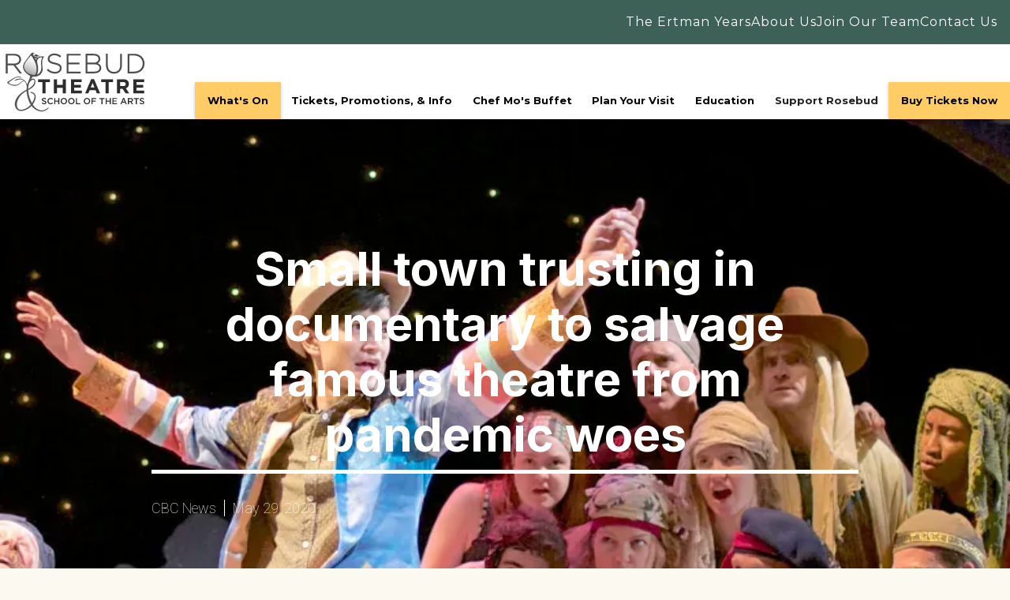

--- FILE ---
content_type: text/html
request_url: https://www.rosebudtheatre.com/news-stories/small-town-trusting-in-documentary-to-salvage-famous-theatre-from-pandemic-woes
body_size: 10277
content:
<!DOCTYPE html><!-- Last Published: Thu Jan 15 2026 19:46:44 GMT+0000 (Coordinated Universal Time) --><html data-wf-domain="www.rosebudtheatre.com" data-wf-page="61892de2f13055a4c8754939" data-wf-site="5a9430fa78102800012b8dc2" data-wf-collection="61892de2f13055866b7548fb" data-wf-item-slug="small-town-trusting-in-documentary-to-salvage-famous-theatre-from-pandemic-woes"><head><meta charset="utf-8"/><title>Small town trusting in documentary to salvage famous theatre from pandemic woes</title><meta content="Rosebud Theatre holding fundraiser to offset hundreds of thousands lost to the town because of COVID-19" name="description"/><meta content="width=device-width, initial-scale=1" name="viewport"/><link href="https://cdn.prod.website-files.com/5a9430fa78102800012b8dc2/css/rosebudtheatre.shared.b1018c330.css" rel="stylesheet" type="text/css" integrity="sha384-sQGMMwtRnQiEVfVJ1TJep7QUCCIhr9s6l/z38wJ7bwYfvMgpF41c5Huv3dGCED3N" crossorigin="anonymous"/><link href="https://fonts.googleapis.com" rel="preconnect"/><link href="https://fonts.gstatic.com" rel="preconnect" crossorigin="anonymous"/><script src="https://ajax.googleapis.com/ajax/libs/webfont/1.6.26/webfont.js" type="text/javascript"></script><script type="text/javascript">WebFont.load({  google: {    families: ["Montserrat:100,100italic,200,200italic,300,300italic,400,400italic,500,500italic,600,600italic,700,700italic,800,800italic,900,900italic","Oswald:200,300,400,500,600,700","Open Sans:300,300italic,400,400italic,600,600italic,700,700italic,800,800italic","Lato:100,100italic,300,300italic,400,400italic,700,700italic,900,900italic","Varela:400","Anton:regular","Roboto:100,100italic,regular,italic,900,900italic","Roboto:regular,500,500italic","Inter:100,200,300,regular,500,600,700,800,900","Arvo:regular,italic,700,700italic","Josefin Sans:100,200,300,regular,500,600,700,100italic,200italic,300italic,italic,500italic,600italic,700italic","Playfair Display:regular,500,600,700,800,900,italic,500italic,600italic,700italic,800italic,900italic","Dancing Script:regular,500,600,700","EB Garamond:regular,500,600,700,800,italic,500italic,600italic,700italic,800italic","Fredoka:300,regular,500,600,700","Righteous:regular","Courgette:regular","Kaushan Script:regular","Rakkas:regular"]  }});</script><script type="text/javascript">!function(o,c){var n=c.documentElement,t=" w-mod-";n.className+=t+"js",("ontouchstart"in o||o.DocumentTouch&&c instanceof DocumentTouch)&&(n.className+=t+"touch")}(window,document);</script><link href="https://cdn.prod.website-files.com/5a9430fa78102800012b8dc2/67a4b158a31ba7a3852d6b2e_Favicon%2032x32.png" rel="shortcut icon" type="image/x-icon"/><link href="https://cdn.prod.website-files.com/5a9430fa78102800012b8dc2/67a4b15ca31ba7a3852d7192_Webclip%20256x256.png" rel="apple-touch-icon"/><!-- Google tag (gtag.js) -->
<script async src="https://www.googletagmanager.com/gtag/js?id=G-7EP1ZK88MP"></script>
<script>
  window.dataLayer = window.dataLayer || [];
  function gtag(){dataLayer.push(arguments);}
  gtag('js', new Date());

  gtag('config', 'G-7EP1ZK88MP');
</script>

<!-- Google tag (gtag.js) -->
<script async src="https://www.googletagmanager.com/gtag/js?id=AW-812308182">
</script>
<script>
window.dataLayer = window.dataLayer || [];
function gtag(){dataLayer.push(arguments);}
gtag('js', new Date());

gtag('config', 'AW-812308182');
</script>


<!-- Google Tag Manager -->
<script>(function(w,d,s,l,i){w[l]=w[l]||[];w[l].push({'gtm.start':
new Date().getTime(),event:'gtm.js'});var f=d.getElementsByTagName(s)[0],
j=d.createElement(s),dl=l!='dataLayer'?'&l='+l:'';j.async=true;j.src=
'https://www.googletagmanager.com/gtm.js?id='+i+dl;f.parentNode.insertBefore(j,f);
})(window,document,'script','dataLayer','GTM-PMWBJXG');</script>
<!-- End Google Tag Manager -->



<!-- Meta Pixel Code -->
<script>
!function(f,b,e,v,n,t,s)
{if(f.fbq)return;n=f.fbq=function(){n.callMethod?
n.callMethod.apply(n,arguments):n.queue.push(arguments)};
if(!f._fbq)f._fbq=n;n.push=n;n.loaded=!0;n.version='2.0';
n.queue=[];t=b.createElement(e);t.async=!0;
t.src=v;s=b.getElementsByTagName(e)[0];
s.parentNode.insertBefore(t,s)}(window, document,'script',
'https://connect.facebook.net/en_US/fbevents.js');
fbq('init', '1307313471029995');
fbq('track', 'PageView');
</script>
<noscript><img height="1" width="1" style="display:none"
src="https://www.facebook.com/tr?id=1307313471029995&ev=PageView&noscript=1"
/></noscript>
<!-- End Meta Pixel Code --></head><body><div data-w-id="807b1426-d3a7-dd64-26c4-cb124065bc92" class="nav_component"><div class="top-nav_wrap"><div class="top-nav_links-wrap"><a href="/shows/the-ertman-years" class="top-nav_link w-inline-block"><div>The Ertman Years</div></a><a href="/about-us" class="top-nav_link w-inline-block"><div>About Us</div></a><a href="/careers" class="top-nav_link w-inline-block"><div>Join Our Team</div></a><a href="/contact" class="top-nav_link w-inline-block"><div>Contact Us</div></a></div></div><div data-animation="default" class="nav_wrapper-mobile w-hidden-main w-nav" data-easing2="ease" data-easing="ease" data-collapse="medium" role="banner" data-no-scroll="1" data-duration="400" data-doc-height="1"><a href="/" class="nav-brand_mobile w-nav-brand"><img width="450" sizes="(max-width: 479px) 96vw, (max-width: 991px) 450px, 100vw" alt="Rosebud Theatre Logo" src="https://cdn.prod.website-files.com/5a9430fa78102800012b8dc2/6797c0b1acfdf2011cff9c4e_Full%20Colour.webp" srcset="https://cdn.prod.website-files.com/5a9430fa78102800012b8dc2/6797c0b1acfdf2011cff9c4e_Full%20Colour-p-500.png 500w, https://cdn.prod.website-files.com/5a9430fa78102800012b8dc2/6797c0b1acfdf2011cff9c4e_Full%20Colour-p-800.png 800w, https://cdn.prod.website-files.com/5a9430fa78102800012b8dc2/6797c0b1acfdf2011cff9c4e_Full%20Colour.webp 1200w"/></a><nav role="navigation" class="nav-menu w-nav-menu"><div class="nav_menu-mobile-wrap"><a href="/#what-s-on" class="nav-link-mobile">What&#x27;s On</a><div data-delay="0" data-hover="false" class="mobile-dropdown w-dropdown"><div class="nav-link-mobile long-nav-link w-dropdown-toggle"><div class="w-icon-dropdown-toggle"></div><div class="mobile-dd-text long-text">Shows, Promotions, &amp; Info</div></div><nav class="dropdown-list nav-tab w-dropdown-list"><div data-delay="0" data-hover="false" class="inner-mobile-dropdown nav-tab w-dropdown"><div class="inner-mobile-dropdown-toggle shows-navbarlink w-dropdown-toggle"><div class="tab-navlink-text">What&#x27;s On &gt; <em>2026 Season</em></div></div><nav class="inner-mobile-dropdown-list w-dropdown-list"><a href="/shows/christmas-on-the-air" class="inner-mobile-dropdown-link tab-navlink-static w-dropdown-link">Christmas on the Air</a><div class="nav-mobile_collection-wrapper w-dyn-list"><div role="list" class="nav-mobile_collection-list w-dyn-items"><div role="listitem" class="nav-mobile_collection-item w-dyn-item"><a href="/shows/long-walk-in-the-snow" class="inner-mobile-dropdown-link tab-navlink-dynamic">JS Bach&#x27;s Long Walk in the Snow</a></div><div role="listitem" class="nav-mobile_collection-item w-dyn-item"><a href="/shows/johnny-cash" class="inner-mobile-dropdown-link tab-navlink-dynamic">An Evening with Johnny Cash</a></div><div role="listitem" class="nav-mobile_collection-item w-dyn-item"><a href="/shows/hurry-hard" class="inner-mobile-dropdown-link tab-navlink-dynamic">Hurry Hard</a></div><div role="listitem" class="nav-mobile_collection-item w-dyn-item"><a href="/shows/anne-of-green-gables" class="inner-mobile-dropdown-link tab-navlink-dynamic">Anne of Green Gables</a></div><div role="listitem" class="nav-mobile_collection-item w-dyn-item"><a href="/shows/oh-mother" class="inner-mobile-dropdown-link tab-navlink-dynamic">Oh Mother!</a></div><div role="listitem" class="nav-mobile_collection-item w-dyn-item"><a href="/shows/dear-johnny-deere" class="inner-mobile-dropdown-link tab-navlink-dynamic">Dear Johnny Deere</a></div><div role="listitem" class="nav-mobile_collection-item w-dyn-item"><a href="/shows/its-a-wonderful-life" class="inner-mobile-dropdown-link tab-navlink-dynamic">It&#x27;s A Wonderful Life: Live Radio Play</a></div></div></div></nav></div><div data-delay="0" data-hover="false" class="inner-mobile-dropdown w-dropdown"><div class="inner-mobile-dropdown-toggle shows-navbarlink w-dropdown-toggle"><div class="tab-navlink-text long-text">What&#x27;s On &gt; Everything Else</div></div><nav class="inner-mobile-dropdown-list w-dropdown-list"><div class="nav-mobile_collection-wrapper w-dyn-list"><div role="list" class="nav-mobile_collection-list w-dyn-items"><div role="listitem" class="nav-mobile_collection-item w-dyn-item"><a href="/shows/village-of-idiots" class="inner-mobile-dropdown-link tab-navlink-dynamic">Village of Idiots</a></div><div role="listitem" class="nav-mobile_collection-item w-dyn-item"><a href="/shows/summer-theatre-camp" class="inner-mobile-dropdown-link tab-navlink-dynamic">Summer Theatre Camp</a></div><div role="listitem" class="nav-mobile_collection-item w-dyn-item"><a href="/shows/rsa-discovery-weekend" class="inner-mobile-dropdown-link tab-navlink-dynamic">RSA Discovery Weekend</a></div></div></div></nav></div><div data-delay="0" data-hover="false" class="inner-mobile-dropdown w-dropdown"><div class="inner-mobile-dropdown-toggle shows-navbarlink w-dropdown-toggle"><div class="tab-navlink-text">Tickets &gt;</div></div><nav class="inner-mobile-dropdown-list w-dropdown-list"><a href="https://tickets.rosebudcentreofthearts.com/TheatreManager/1/login?event=0&amp;_gl=1*zkqsud*_gcl_au*MTM5MDI5NzA2LjE3NDk1ODQ5ODY.*_ga*MjAwMzc4NDI2Mi4xNzQ5NTg0OTg2*_ga_7EP1ZK88MP*czE3NDk2NzUwOTUkbzMkZzAkdDE3NDk2NzUwOTUkajYwJGwwJGgw&amp;_ga=2.105598915.1506040075.1749584986-2003784262.1749584986" target="_blank" class="inner-mobile-dropdown-link tab-navlink w-dropdown-link">Buy Tickets Now</a><a href="/subscriptions-packages" class="inner-mobile-dropdown-link tab-navlink w-dropdown-link">Subscriptions, Special Offers, &amp; Promotions</a><a href="/groups" class="inner-mobile-dropdown-link tab-navlink w-dropdown-link">Group Tickets</a><a href="https://www.rosebudtheatre.com/ticket-and-seating-info#GiftCertificate" target="_blank" class="inner-mobile-dropdown-link tab-navlink w-dropdown-link">Gift Certificates</a></nav></div><a href="https://tickets.rosebudcentreofthearts.com/TheatreManager/1/login?event=0" target="_blank" class="dropdown-mobile_link tab-navbar w-dropdown-link">Buy Tickets Now</a></nav></div><a href="/buffet" class="nav-link-mobile">Chef Mo&#x27;s Buffet</a><div data-delay="0" data-hover="false" class="mobile-dropdown w-dropdown"><div class="nav-link-mobile w-dropdown-toggle"><div class="w-icon-dropdown-toggle"></div><div class="mobile-dd-text">Plan Your Visit</div></div><nav class="dropdown-list nav-tab w-dropdown-list"><div class="dropdown-mobile_link text">Sales &amp; Tickets</div><a href="/ticket-and-seating-info" class="dropdown-mobile_link sub w-dropdown-link">Ticket and Seating Info</a><a href="/stay-play" class="dropdown-mobile_link sub w-dropdown-link">Stay &amp; Play Packages</a><a href="/groups" class="dropdown-mobile_link sub w-dropdown-link">Groups &amp; Schools</a><div class="dropdown-mobile_link text">The Rosebud Experience</div><a href="/getting-here" class="dropdown-mobile_link sub w-dropdown-link">Getting Here</a><a href="/visit-rosebud" class="dropdown-mobile_link sub w-dropdown-link">Accommodations &amp; Attractions</a><a href="/health-safety" class="dropdown-mobile_link sub w-dropdown-link">Health and Safety Information</a><a href="#" class="dropdown-mobile_link sub is--hidden w-dropdown-link">Take-Away Orders</a></nav></div><a href="https://www.rosebudschoolofthearts.com/" target="_blank" class="nav-link-mobile">Education</a><div data-delay="0" data-hover="false" class="mobile-dropdown w-dropdown"><div class="nav-link-mobile w-dropdown-toggle"><div class="w-icon-dropdown-toggle"></div><div class="mobile-dd-text">Support Rosebud</div></div><nav class="dropdown-list nav-tab w-dropdown-list"><a href="/support" class="dropdown-mobile_link w-dropdown-link">Become Part of the RosebudStory</a><a href="https://tickets.rosebudcentreofthearts.com/TheatreManager/1/login?donation=0" target="_blank" class="dropdown-mobile_link w-dropdown-link">Donate Now</a><a href="/donors" class="dropdown-mobile_link w-dropdown-link">2024 Donors</a></nav></div><a href="/shows/the-ertman-years" class="nav-mobile_other-links w-inline-block"><div>The Ertman Years</div></a><a href="/about-us" class="nav-mobile_other-links w-inline-block"><div>About Us</div></a><a href="/careers" class="nav-mobile_other-links w-inline-block"><div>Join Our Team</div></a><a href="/contact" class="nav-mobile_other-links w-inline-block"><div>Contact Us</div></a></div></nav><div class="nav-menu_button w-nav-button"><div class="nav-menu-icon w-icon-nav-menu"></div></div></div><div class="nav_content w-hidden-medium w-hidden-small w-hidden-tiny"><a href="/" class="nav-brand w-inline-block"><img src="https://cdn.prod.website-files.com/5a9430fa78102800012b8dc2/6797c0b03950443d6fd8e036_Full%20Colour.svg" width="193" alt="Rosebud Theatre Logo" class="nav-image"/></a><div class="bot-nav_wrap"><div class="main-link_wrapper"><a href="/#what-s-on" class="nav-links tickets w-inline-block"><div>What&#x27;s On</div></a><a href="#" data-w-id="5500267f-31da-4a9c-4fcd-a4005f026044" class="nav-links w-inline-block"><div>Tickets, Promotions, &amp; Info</div></a><a href="/buffet" class="nav-links w-inline-block"><div>Chef Mo&#x27;s Buffet</div></a><a href="#" data-w-id="30c28b0c-232c-e507-d18f-f0936b35b604" class="nav-links w-inline-block"><div>Plan Your Visit</div></a><a href="https://www.rosebudschoolofthearts.com/" target="_blank" class="nav-links w-inline-block"><div>Education</div></a><div data-delay="0" data-hover="false" class="nav-links dropdown w-dropdown"><div class="nav-links-dd w-dropdown-toggle"><div class="text-block">Support Rosebud</div></div><nav class="nav_dropdown-list w-dropdown-list"><a href="/support" class="nav__drop-down w-dropdown-link">Become Part of the Rosebud Story</a><a href="https://tickets.rosebudcentreofthearts.com/TheatreManager/1/login?donation=0" target="_blank" class="nav__drop-down w-dropdown-link">Donate Now</a><a href="/donors" class="nav__drop-down w-dropdown-link">2024 Donors</a><a href="/shows/the-sound-of-music-sing-a-long" class="nav__drop-down is-hidden w-dropdown-link">The Sound of Music Sing-A-Long</a></nav></div><a href="https://tickets.rosebudcentreofthearts.com/TheatreManager/1/login?event=0&amp;_gl=1*zkqsud*_gcl_au*MTM5MDI5NzA2LjE3NDk1ODQ5ODY.*_ga*MjAwMzc4NDI2Mi4xNzQ5NTg0OTg2*_ga_7EP1ZK88MP*czE3NDk2NzUwOTUkbzMkZzAkdDE3NDk2NzUwOTUkajYwJGwwJGgw&amp;_ga=2.105598915.1506040075.1749584986-2003784262.1749584986" target="_blank" class="nav-links tickets w-inline-block"><div>Buy Tickets Now</div></a></div></div></div><div data-w-id="f6723bfb-9132-c212-d6e1-0f9fefb76d29" class="nav-shows_dropdown w-hidden-medium w-hidden-small w-hidden-tiny"><div class="nav_column-wrap"><div class="nav_dropdown-column-wrap"><div data-hover="false" data-delay="0" class="main-menu-dropdown w-dropdown"><div class="main-menu-dropdown-toggle w-dropdown-toggle"><h2 class="menu-main-title main-menu-dropdown-title">What&#x27;s On  &gt; <em class="italic-text">2026 Season</em></h2></div><nav class="main-menu-toggle w-dropdown-list"><a href="/shows/all-is-calm-the-christmas-truce-of-1914" class="nav-desktop-dropdown-link whats-on-sub-link w-dropdown-link"></a><a href="/shows/christmas-on-the-air" class="nav-desktop-dropdown-link whats-on-sub-link static-link w-dropdown-link">Christmas on the Air</a><div class="w-dyn-list"><div role="list" class="w-dyn-items"><div role="listitem" class="w-dyn-item"><a href="/shows/long-walk-in-the-snow" class="nav-desktop-dropdown-link whats-on-sub-link">JS Bach&#x27;s Long Walk in the Snow</a></div><div role="listitem" class="w-dyn-item"><a href="/shows/johnny-cash" class="nav-desktop-dropdown-link whats-on-sub-link">An Evening with Johnny Cash</a></div><div role="listitem" class="w-dyn-item"><a href="/shows/hurry-hard" class="nav-desktop-dropdown-link whats-on-sub-link">Hurry Hard</a></div><div role="listitem" class="w-dyn-item"><a href="/shows/anne-of-green-gables" class="nav-desktop-dropdown-link whats-on-sub-link">Anne of Green Gables</a></div><div role="listitem" class="w-dyn-item"><a href="/shows/oh-mother" class="nav-desktop-dropdown-link whats-on-sub-link">Oh Mother!</a></div><div role="listitem" class="w-dyn-item"><a href="/shows/dear-johnny-deere" class="nav-desktop-dropdown-link whats-on-sub-link">Dear Johnny Deere</a></div><div role="listitem" class="w-dyn-item"><a href="/shows/its-a-wonderful-life" class="nav-desktop-dropdown-link whats-on-sub-link">It&#x27;s A Wonderful Life: Live Radio Play</a></div></div></div></nav></div><div data-hover="false" data-delay="0" class="main-menu-dropdown w-dropdown"><div class="main-menu-dropdown-toggle w-dropdown-toggle"><h2 class="menu-main-title main-menu-dropdown-title rsa">What&#x27;s On  &gt; <em class="italic-text">Everything Else</em></h2></div><nav class="main-menu-toggle w-dropdown-list"><a href="/shows/christmas-choir-concert" class="nav-desktop-dropdown-link whats-on-sub-link is---hidden w-dropdown-link">Christmas Choir Concert</a><a href="/shows/the-voice-of-the-prairie" class="nav-desktop-dropdown-link whats-on-sub-link is---hidden w-dropdown-link">The Voice of the Prairie</a><div class="w-dyn-list"><div role="list" class="w-dyn-items"><div role="listitem" class="w-dyn-item"><a href="/shows/village-of-idiots" class="nav-desktop-dropdown-link whats-on-sub-link">Village of Idiots</a></div><div role="listitem" class="w-dyn-item"><a href="/shows/summer-theatre-camp" class="nav-desktop-dropdown-link whats-on-sub-link">Summer Theatre Camp</a></div><div role="listitem" class="w-dyn-item"><a href="/shows/rsa-discovery-weekend" class="nav-desktop-dropdown-link whats-on-sub-link">RSA Discovery Weekend</a></div></div></div></nav></div><div data-hover="false" data-delay="0" class="main-menu-dropdown is-hidden w-dropdown"><div class="main-menu-dropdown-toggle w-dropdown-toggle"><h2 class="menu-main-title main-menu-dropdown-title">What&#x27;s On  &gt; <em class="italic-text">50th Anniversary</em></h2></div><nav class="main-menu-toggle w-dropdown-list"><a href="/rosebud-jubilee-weekend" class="nav-desktop-dropdown-link whats-on-sub-link w-dropdown-link">Rosebud Jubilee Weekend</a><a href="/stories-from-the-valley" class="nav-desktop-dropdown-link whats-on-sub-link w-dropdown-link">Stories from the Valley</a></nav></div></div><div class="nav_dropdown-column-wrap"><div target="_blank" href="https://tickets.rosebudcentreofthearts.com/TheatreManager/1/login?event=0" class="nav-link-block"><div class="margin-bottom margin-small"><div class="menu-main-title main-menu-dropdown-title text-weight-bold">Tickets  &gt;</div></div></div><a href="https://tickets.rosebudcentreofthearts.com/TheatreManager/1/login?event=0&amp;_gl=1*zkqsud*_gcl_au*MTM5MDI5NzA2LjE3NDk1ODQ5ODY.*_ga*MjAwMzc4NDI2Mi4xNzQ5NTg0OTg2*_ga_7EP1ZK88MP*czE3NDk2NzUwOTUkbzMkZzAkdDE3NDk2NzUwOTUkajYwJGwwJGgw&amp;_ga=2.105598915.1506040075.1749584986-2003784262.1749584986" target="_blank" class="nav-desktop-dropdown-link">Buy Tickets Now</a><a href="/subscriptions-packages" class="nav-desktop-dropdown-link">Subscriptions, Special Offers, &amp; Promotions</a><a href="/groups" class="nav-desktop-dropdown-link">Group Tickets<br/></a><a href="/gift-certificates" class="nav-desktop-dropdown-link">Gift Certificates<br/></a></div></div></div><div data-w-id="cfa7b26a-2704-1bc3-b6e5-8eb62deed8e8" class="nav-visit_dropdown w-hidden-medium w-hidden-small w-hidden-tiny"><div class="nav_column-wrap"><div class="nav_dropdown-column-wrap"><div class="nav-rich-text w-richtext"><h2 class="nav-heading-2">Sales &amp; Tickets</h2><p><a href="/ticket-and-seating-info">Ticket &amp; Seating Info</a></p><p><a href="/stay-play">Stay &amp; Play Packages</a><a href="/groups">‍</a></p><p><a href="/groups">Groups &amp; Schools</a></p><p><a href="/subscriptions-packages" target="_blank">Subscriptions &amp; Special Offers</a></p></div></div><div class="nav_dropdown-column-wrap"><div class="nav-rich-text w-richtext"><h2 class="nav-heading-2">The Rosebud Experience</h2><p><a href="/getting-here">Getting Here</a></p><p><a href="/visit-rosebud">Accommodations &amp; Attractions</a></p><p><a href="/health-safety">Health &amp; Safety Information</a></p></div></div></div></div></div><div style="background-image:url(&quot;https://cdn.prod.website-files.com/5aa2998d3914d10001d753dd/5ed834a6f9bb7e61208d5001_CBC%20News%20-%20Joseph.webp&quot;)" class="blog__header-wrap not-sticky"><div class="overlay-news"></div><div class="w-layout-grid blog__header-grid"><h1 id="w-node-c7e7b25b-68df-a563-fe10-b330d1dd6928-c8754939" class="blog__h1">Small town trusting in documentary to salvage famous theatre from pandemic woes</h1><div id="w-node-f814d9c3-05fa-5c39-6a74-ee3dde06f508-c8754939"><div class="blog__authdate left">CBC News</div><div class="blog__authdate right">May 29, 2020</div></div></div></div><div class="section_news"><div class="container-xlarge is-relative"><div class="padding-global"><div class="padding-section-medium"><div class="news_content"><div class="stories__rt w-richtext"><h6>Cover image: Rosebud Theatre&#x27;s production of <em>Joseph and the Amazing Technicolor Dreamcoat</em> in 2018. (Morris Ertman/Rosebud Theatre)</h6><p>There&#x27;s a unique buzz in the tiny town of Rosebud during theatre season. But the pandemic has silenced the town and its troupe. </p><p>The 87 residents of this community near Calgary are all tied, in one way or another, to the Rosebud Theatre. The plays and musicals it produces attract 35,000 visitors every year. They come stay, eat and spend their money — and the town thrives.</p><p>But this year, the pandemic has temporarily closed the curtain on Rosebud. </p><ul role="list"><li><a href="https://www.cbc.ca/news/canada/calgary/calgary-actor-daniel-fong-joseph-technicolor-dreamcoat-1.4721599"><strong>Lead role in Rosebud Theatre production a dream for Calgary actor</strong></a></li></ul><p>&quot;We&#x27;ve been decimated,&quot; Morris Ertman, the theatre&#x27;s artistic director, said of the facility. &quot;It really is an economy here unto itself.&quot;</p><p>It has cancelled three out of five shows planned for this year. With that 60 per cent of revenue evaporating, the managers turned to a very fitting fundraising idea. </p><p>On Thursday, Rosebud Theatre hosted an online screening on their website of a 20-minute documentary all about the small town. </p><h2>Steep financial hill to climb</h2><p><em>Rosebud, Alberta </em>was filmed in 2018, telling the story of the people and economy of the rural hamlet.</p><p>&quot;The town opened up to us,&quot; film director Eric Pauls remembered. </p><p>With their film festival run cancelled by COVID-19, the creators wanted to do something to help the town. </p><p>&quot;We kind of connected and realized we should use the film to get the message out about how important Rosebud is. And obviously that&#x27;s advantageous to both of us,&quot; Pauls said.</p><p>There&#x27;s a steep financial hill to climb. Ertman said $400,000 is needed to see the theatre through 2020 and into its 38th season.</p><figure class="w-richtext-align-center w-richtext-figure-type-image"><div><img alt="" src="https://cdn.prod.website-files.com/5aa2998d3914d10001d753dd/5ed83443f9bb7e5b7d8d34a3_rosebud-theatre.jpeg"/></div><figcaption>The seats at Rosebud Theatre will remain empty until September, at least. (Rosebud Theatre/Facebook)</figcaption></figure><p>The actors and theatre managers have narrowly avoided layoffs thanks to federal salary supports, Ertman said, but added job cuts could still be necessary in the future.</p><p>Ertman&#x27;s goal is to raise $50,000 from the online documentary screening. Two additional donors have agreed to match the public&#x27;s contributions up to $50,000. As of Friday afternoon, the group has raised $34,700 and counting.</p><p>Both the film and the donation form will be available after Thursday&#x27;s initial screening.</p><h2>Theatre is &#x27;the life force&#x27; of the town</h2><p>The town&#x27;s future is inextricably tied to the theatre&#x27;s fortunes, as it generates most of the economic activity in the town.</p><p>Pauls remembered his experience filming in Rosebud.</p><p>&quot;It&#x27;s the life force driving the whole town,&quot; he said. &quot;The person running the bed and breakfast is probably going to be the star of the play.&quot;</p><p>The next production is tentatively scheduled for September, and a second would be on at Christmastime. Ertman knows nothing can be planned for certain yet. </p><p>That&#x27;s a problem for another day. There&#x27;s another priority for now. Ertman said he&#x27;s focused on using the documentary to put some of the &quot;magic&quot; back into Rosebud. </p><p>‍</p><p>View original article <a href="https://www.cbc.ca/news/canada/calgary/small-town-trusting-in-documentary-to-salvage-famous-theatre-from-pandemic-woes-1.5589326" target="_blank">here</a></p></div><div class="w-layout-grid blog__post-body-grid"><div id="w-node-_7c1baef9-2728-a23a-6b90-afa82d366445-c8754939" class="blog__body-wrap"><div class="blog__white-spacer"><h2 class="blog__body-title">Small town trusting in documentary to salvage famous theatre from pandemic woes</h2></div><a href="#" class="button-new blog__photor-link w-condition-invisible w-button">Photo Release &gt;</a><a href="#" class="facebook-link">Facebook Link</a><h6 class="blog__author-endpost">CBC News</h6></div><div id="w-node-f45d2233-54ec-3e5e-6b4a-aa4ef0e2c886-c8754939" class="blogside__wrap"><h3 class="blogside__heading">Recent Posts</h3><div class="w-dyn-list"><div role="list" class="blogside__grid w-dyn-items"><div role="listitem" class="w-dyn-item"><a href="/news-stories/good-news-from-rosebud-ep-15-a-christmas-carol-re-post" class="blogside__link-wrap w-inline-block"><img alt="" src="https://cdn.prod.website-files.com/5aa2998d3914d10001d753dd/5ff50018e0c38aa3f643d35a_GNFR%20News.webp" sizes="(max-width: 479px) 44vw, (max-width: 1919px) 30vw, 442.6875px" srcset="https://cdn.prod.website-files.com/5aa2998d3914d10001d753dd/5ff50018e0c38aa3f643d35a_GNFR%20News-p-500.webp 500w, https://cdn.prod.website-files.com/5aa2998d3914d10001d753dd/5ff50018e0c38aa3f643d35a_GNFR%20News-p-800.webp 800w, https://cdn.prod.website-files.com/5aa2998d3914d10001d753dd/5ff50018e0c38aa3f643d35a_GNFR%20News-p-1080.webp 1080w, https://cdn.prod.website-files.com/5aa2998d3914d10001d753dd/5ff50018e0c38aa3f643d35a_GNFR%20News.webp 1500w"/><h4 class="blogside__title">Good News from Rosebud | Ep. 15: A Christmas Carol re-post</h4></a></div><div role="listitem" class="w-dyn-item"><a href="/news-stories/good-news-from-rosebud-ep-14-the-going-got-tough-part-2" class="blogside__link-wrap w-inline-block"><img alt="" src="https://cdn.prod.website-files.com/5aa2998d3914d10001d753dd/5ff50018e0c38aa3f643d35a_GNFR%20News.webp" sizes="(max-width: 479px) 44vw, (max-width: 1919px) 30vw, 442.6875px" srcset="https://cdn.prod.website-files.com/5aa2998d3914d10001d753dd/5ff50018e0c38aa3f643d35a_GNFR%20News-p-500.webp 500w, https://cdn.prod.website-files.com/5aa2998d3914d10001d753dd/5ff50018e0c38aa3f643d35a_GNFR%20News-p-800.webp 800w, https://cdn.prod.website-files.com/5aa2998d3914d10001d753dd/5ff50018e0c38aa3f643d35a_GNFR%20News-p-1080.webp 1080w, https://cdn.prod.website-files.com/5aa2998d3914d10001d753dd/5ff50018e0c38aa3f643d35a_GNFR%20News.webp 1500w"/><h4 class="blogside__title">Good News from Rosebud | Ep. 14: The Going Got Tough Part 2</h4></a></div><div role="listitem" class="w-dyn-item"><a href="/news-stories/good-news-from-rosebud-ep-13-the-going-got-tough-part-1" class="blogside__link-wrap w-inline-block"><img alt="" src="https://cdn.prod.website-files.com/5aa2998d3914d10001d753dd/5ff50018e0c38aa3f643d35a_GNFR%20News.webp" sizes="(max-width: 479px) 44vw, (max-width: 1919px) 30vw, 442.6875px" srcset="https://cdn.prod.website-files.com/5aa2998d3914d10001d753dd/5ff50018e0c38aa3f643d35a_GNFR%20News-p-500.webp 500w, https://cdn.prod.website-files.com/5aa2998d3914d10001d753dd/5ff50018e0c38aa3f643d35a_GNFR%20News-p-800.webp 800w, https://cdn.prod.website-files.com/5aa2998d3914d10001d753dd/5ff50018e0c38aa3f643d35a_GNFR%20News-p-1080.webp 1080w, https://cdn.prod.website-files.com/5aa2998d3914d10001d753dd/5ff50018e0c38aa3f643d35a_GNFR%20News.webp 1500w"/><h4 class="blogside__title">Good News from Rosebud | Ep. 13: The Going Got Tough Part 1</h4></a></div><div role="listitem" class="w-dyn-item"><a href="/news-stories/good-news-from-rosebud-ep-12-bagpipes-and-horseradish" class="blogside__link-wrap w-inline-block"><img alt="" src="https://cdn.prod.website-files.com/5aa2998d3914d10001d753dd/5ff50018e0c38aa3f643d35a_GNFR%20News.webp" sizes="(max-width: 479px) 44vw, (max-width: 1919px) 30vw, 442.6875px" srcset="https://cdn.prod.website-files.com/5aa2998d3914d10001d753dd/5ff50018e0c38aa3f643d35a_GNFR%20News-p-500.webp 500w, https://cdn.prod.website-files.com/5aa2998d3914d10001d753dd/5ff50018e0c38aa3f643d35a_GNFR%20News-p-800.webp 800w, https://cdn.prod.website-files.com/5aa2998d3914d10001d753dd/5ff50018e0c38aa3f643d35a_GNFR%20News-p-1080.webp 1080w, https://cdn.prod.website-files.com/5aa2998d3914d10001d753dd/5ff50018e0c38aa3f643d35a_GNFR%20News.webp 1500w"/><h4 class="blogside__title">Good News from Rosebud | Ep. 12: Bagpipes and Horseradish</h4></a></div><div role="listitem" class="w-dyn-item"><a href="/news-stories/good-news-from-rosebud-ep-11-big-vs-small" class="blogside__link-wrap w-inline-block"><img alt="" src="https://cdn.prod.website-files.com/5aa2998d3914d10001d753dd/5ff50018e0c38aa3f643d35a_GNFR%20News.webp" sizes="(max-width: 479px) 44vw, (max-width: 1919px) 30vw, 442.6875px" srcset="https://cdn.prod.website-files.com/5aa2998d3914d10001d753dd/5ff50018e0c38aa3f643d35a_GNFR%20News-p-500.webp 500w, https://cdn.prod.website-files.com/5aa2998d3914d10001d753dd/5ff50018e0c38aa3f643d35a_GNFR%20News-p-800.webp 800w, https://cdn.prod.website-files.com/5aa2998d3914d10001d753dd/5ff50018e0c38aa3f643d35a_GNFR%20News-p-1080.webp 1080w, https://cdn.prod.website-files.com/5aa2998d3914d10001d753dd/5ff50018e0c38aa3f643d35a_GNFR%20News.webp 1500w"/><h4 class="blogside__title">Good News from Rosebud | Ep. 11: Big vs Small</h4></a></div><div role="listitem" class="w-dyn-item"><a href="/news-stories/gnfr-ep10" class="blogside__link-wrap w-inline-block"><img alt="" src="https://cdn.prod.website-files.com/5aa2998d3914d10001d753dd/5ff50018e0c38aa3f643d35a_GNFR%20News.webp" sizes="(max-width: 479px) 44vw, (max-width: 1919px) 30vw, 442.6875px" srcset="https://cdn.prod.website-files.com/5aa2998d3914d10001d753dd/5ff50018e0c38aa3f643d35a_GNFR%20News-p-500.webp 500w, https://cdn.prod.website-files.com/5aa2998d3914d10001d753dd/5ff50018e0c38aa3f643d35a_GNFR%20News-p-800.webp 800w, https://cdn.prod.website-files.com/5aa2998d3914d10001d753dd/5ff50018e0c38aa3f643d35a_GNFR%20News-p-1080.webp 1080w, https://cdn.prod.website-files.com/5aa2998d3914d10001d753dd/5ff50018e0c38aa3f643d35a_GNFR%20News.webp 1500w"/><h4 class="blogside__title">Good News from Rosebud | Ep. 10: All Dressed up and Somewhere to Go</h4></a></div><div role="listitem" class="w-dyn-item"><a href="/news-stories/gnfr-ep9" class="blogside__link-wrap w-inline-block"><img alt="" src="https://cdn.prod.website-files.com/5aa2998d3914d10001d753dd/5ff50018e0c38aa3f643d35a_GNFR%20News.webp" sizes="(max-width: 479px) 44vw, (max-width: 1919px) 30vw, 442.6875px" srcset="https://cdn.prod.website-files.com/5aa2998d3914d10001d753dd/5ff50018e0c38aa3f643d35a_GNFR%20News-p-500.webp 500w, https://cdn.prod.website-files.com/5aa2998d3914d10001d753dd/5ff50018e0c38aa3f643d35a_GNFR%20News-p-800.webp 800w, https://cdn.prod.website-files.com/5aa2998d3914d10001d753dd/5ff50018e0c38aa3f643d35a_GNFR%20News-p-1080.webp 1080w, https://cdn.prod.website-files.com/5aa2998d3914d10001d753dd/5ff50018e0c38aa3f643d35a_GNFR%20News.webp 1500w"/><h4 class="blogside__title">Good News from Rosebud | Ep. 9: Snow Place like Home</h4></a></div><div role="listitem" class="w-dyn-item"><a href="/news-stories/gnfr-ep8" class="blogside__link-wrap w-inline-block"><img alt="" src="https://cdn.prod.website-files.com/5aa2998d3914d10001d753dd/5ff50018e0c38aa3f643d35a_GNFR%20News.webp" sizes="(max-width: 479px) 44vw, (max-width: 1919px) 30vw, 442.6875px" srcset="https://cdn.prod.website-files.com/5aa2998d3914d10001d753dd/5ff50018e0c38aa3f643d35a_GNFR%20News-p-500.webp 500w, https://cdn.prod.website-files.com/5aa2998d3914d10001d753dd/5ff50018e0c38aa3f643d35a_GNFR%20News-p-800.webp 800w, https://cdn.prod.website-files.com/5aa2998d3914d10001d753dd/5ff50018e0c38aa3f643d35a_GNFR%20News-p-1080.webp 1080w, https://cdn.prod.website-files.com/5aa2998d3914d10001d753dd/5ff50018e0c38aa3f643d35a_GNFR%20News.webp 1500w"/><h4 class="blogside__title">Good News from Rosebud | Ep. 8: From Paris to Rosebud</h4></a></div><div role="listitem" class="w-dyn-item"><a href="/news-stories/gnfr-ep7" class="blogside__link-wrap w-inline-block"><img alt="" src="https://cdn.prod.website-files.com/5aa2998d3914d10001d753dd/5ff50018e0c38aa3f643d35a_GNFR%20News.webp" sizes="(max-width: 479px) 44vw, (max-width: 1919px) 30vw, 442.6875px" srcset="https://cdn.prod.website-files.com/5aa2998d3914d10001d753dd/5ff50018e0c38aa3f643d35a_GNFR%20News-p-500.webp 500w, https://cdn.prod.website-files.com/5aa2998d3914d10001d753dd/5ff50018e0c38aa3f643d35a_GNFR%20News-p-800.webp 800w, https://cdn.prod.website-files.com/5aa2998d3914d10001d753dd/5ff50018e0c38aa3f643d35a_GNFR%20News-p-1080.webp 1080w, https://cdn.prod.website-files.com/5aa2998d3914d10001d753dd/5ff50018e0c38aa3f643d35a_GNFR%20News.webp 1500w"/><h4 class="blogside__title">Good News from Rosebud | Ep. 7: The Implausible Dream </h4></a></div></div><div role="navigation" aria-label="List" class="w-pagination-wrapper"><a href="?410c4f8b_page=2" aria-label="Next Page" class="w-pagination-next"><div class="w-inline-block">Next</div><svg class="w-pagination-next-icon" height="12px" width="12px" xmlns="http://www.w3.org/2000/svg" viewBox="0 0 12 12" transform="translate(0, 1)"><path fill="none" stroke="currentColor" fill-rule="evenodd" d="M4 2l4 4-4 4"></path></svg></a><link rel="prerender" href="?410c4f8b_page=2"/></div></div></div></div></div></div></div></div></div><div class="footer"><div data-w-id="48fb0672-7ae1-c34a-9e00-edd644a0402e" class="footer_static-announce-wrap"><div class="footer__static-announce-content w-clearfix"><h4 class="footer__static-announce-text">Our phone lines are temporarily out of order. Please be patient while we solve this issue. <a href="https://tickets.rosebudcentreofthearts.com/TheatreManager/1/login?event=0" target="_blank" class="footer__static-announce-link">Online booking is still available.</a><br/></h4><a href="#" data-w-id="dd4782bf-6cc7-2dd4-aa72-4312252145e4" class="button-new footer-announce w-button">close</a></div></div><div class="footer-top_wrap"><a href="https://visitor.r20.constantcontact.com/manage/optin?v=001kxJpb1nmqA8kgkH1_MZ_slaZT1AB9SWMQZc6Aal76sBeTd715C1ZSXosDIDlz6riieLjngdQfkdDZ27KAs6o12w3SRjFWG6_crasGNlgOqM%3D" target="_blank" class="button-new w-inline-block big-cta"><div>Join Our E-mail List</div></a></div><div class="footer-bottom_wrap"><div class="container-xlarge footer"><div class="padding-global"><div class="footer-mid_content"><div class="footer-div_left"><div class="footer-row"><div class="footer-social_column"><div class="social-footer_wrap"><a href="https://www.facebook.com/RosebudTheatre?fref=ts" target="_blank" class="footer-social-icon fb w-inline-block"></a><a href="https://www.instagram.com/rosebudtheatre/" target="_blank" class="footer-social-icon insta w-inline-block"></a><a href="https://twitter.com/RosebudTheatre" target="_blank" class="footer-social-icon twitter w-inline-block"></a><a href="https://www.tripadvisor.ca/Attraction_Review-g1745369-d577768-Reviews-Rosebud_Theatre-Rosebud_Alberta.html" target="_blank" class="footer-social-icon trip w-inline-block"></a><a href="https://www.linkedin.com/company/rosebud-theatre-school-of-the-arts" target="_blank" class="footer-social-icon linkedin w-inline-block"></a><a href="https://www.youtube.com/user/RosebudTheatreAB" target="_blank" class="footer-social-icon yt w-inline-block"></a></div><div id="w-node-_80b88acd-a58f-0013-47fb-48d9d99c2f57-6499419e" class="footer-rosebud-wrapper"><a href="/" class="footer-rt-link w-inline-block"><img src="https://cdn.prod.website-files.com/5a9430fa78102800012b8dc2/6797c0b00d7e4041583002d2_White%20Only_no%20petal.svg" alt="Rosebud Theatre Logo" class="footer_logo-new no-margin"/></a></div></div></div></div><div class="footer-div_right"><a href="tel:1-800-267-7553" class="footer-phone">1.800.267.7553</a></div></div><div class="footer-copyright_text-wrap"><div class="footer-copyright-text"><span id="copyright-year-rbi">2025</span> © Rosebud Centre of the Arts. Part of Rosebud School of the Arts</div><div class="footer-copyright-text">Charitable # 107913824RR0001</div><div class="footer-rbi_wrap"><div class="footer-copyright-text">Site By:</div><a href="https://bytesites.ca" target="_blank" class="footer-rbi-link w-inline-block"><img src="https://cdn.prod.website-files.com/5a9430fa78102800012b8dc2/679b8e726030aee9a87949ea_bytesites.webp" loading="lazy" sizes="100vw" srcset="https://cdn.prod.website-files.com/5a9430fa78102800012b8dc2/679b8e726030aee9a87949ea_bytesites-p-500.png 500w, https://cdn.prod.website-files.com/5a9430fa78102800012b8dc2/679b8e726030aee9a87949ea_bytesites.webp 1080w" alt=""/></a></div><div class="is-hidden w-embed w-script"><script>
 document.getElementById("copyright-year-rbi").innerHTML = new Date().getFullYear();
</script></div></div></div></div></div></div><script src="https://d3e54v103j8qbb.cloudfront.net/js/jquery-3.5.1.min.dc5e7f18c8.js?site=5a9430fa78102800012b8dc2" type="text/javascript" integrity="sha256-9/aliU8dGd2tb6OSsuzixeV4y/faTqgFtohetphbbj0=" crossorigin="anonymous"></script><script src="https://cdn.prod.website-files.com/5a9430fa78102800012b8dc2/js/rosebudtheatre.schunk.e0c428ff9737f919.js" type="text/javascript" integrity="sha384-ar82P9eriV3WGOD8Lkag3kPxxkFE9GSaSPalaC0MRlR/5aACGoFQNfyqt0dNuYvt" crossorigin="anonymous"></script><script src="https://cdn.prod.website-files.com/5a9430fa78102800012b8dc2/js/rosebudtheatre.schunk.3783853afbc061ff.js" type="text/javascript" integrity="sha384-WrVDSe0+5oTAj8C3KzNVhHP8q3V0kFibgGnfKrbqjsDWh5sefs0Cm8Jci9N1PE+L" crossorigin="anonymous"></script><script src="https://cdn.prod.website-files.com/5a9430fa78102800012b8dc2/js/rosebudtheatre.385a58d1.5a744c9e8ef2ae68.js" type="text/javascript" integrity="sha384-4gO9Bd08sAEW3GnCD9B03HO26iSsSYDowGEPq1I9nsGl/DrcepgfCihqzcpyqrWD" crossorigin="anonymous"></script><!-- Google Tag Manager (noscript) -->
<noscript><iframe src="https://www.googletagmanager.com/ns.html?id=GTM-PMWBJXG"
height="0" width="0" style="display:none;visibility:hidden"></iframe></noscript>
<!-- End Google Tag Manager (noscript) -->


<script>!function(s,a,e,v,n,t,z){if(s.saq)return;n=s.saq=function(){n.callMethod?n.callMethod.apply(n,arguments):n.queue.push(arguments)};if(!s._saq)s._saq=n;n.push=n;n.loaded=!0;n.version='1.0';n.queue=[];t=a.createElement(e);t.async=!0;t.src=v;z=a.getElementsByTagName(e)[0];z.parentNode.insertBefore(t,z)}(window,document,'script','https://tags.srv.stackadapt.com/events.js');saq('ts', 'G_WmL6ZtKbSaycq_CFaLmg');</script></body></html>

--- FILE ---
content_type: text/css
request_url: https://cdn.prod.website-files.com/5a9430fa78102800012b8dc2/css/rosebudtheatre.shared.b1018c330.css
body_size: 74479
content:
html {
  -webkit-text-size-adjust: 100%;
  -ms-text-size-adjust: 100%;
  font-family: sans-serif;
}

body {
  margin: 0;
}

article, aside, details, figcaption, figure, footer, header, hgroup, main, menu, nav, section, summary {
  display: block;
}

audio, canvas, progress, video {
  vertical-align: baseline;
  display: inline-block;
}

audio:not([controls]) {
  height: 0;
  display: none;
}

[hidden], template {
  display: none;
}

a {
  background-color: #0000;
}

a:active, a:hover {
  outline: 0;
}

abbr[title] {
  border-bottom: 1px dotted;
}

b, strong {
  font-weight: bold;
}

dfn {
  font-style: italic;
}

h1 {
  margin: .67em 0;
  font-size: 2em;
}

mark {
  color: #000;
  background: #ff0;
}

small {
  font-size: 80%;
}

sub, sup {
  vertical-align: baseline;
  font-size: 75%;
  line-height: 0;
  position: relative;
}

sup {
  top: -.5em;
}

sub {
  bottom: -.25em;
}

img {
  border: 0;
}

svg:not(:root) {
  overflow: hidden;
}

hr {
  box-sizing: content-box;
  height: 0;
}

pre {
  overflow: auto;
}

code, kbd, pre, samp {
  font-family: monospace;
  font-size: 1em;
}

button, input, optgroup, select, textarea {
  color: inherit;
  font: inherit;
  margin: 0;
}

button {
  overflow: visible;
}

button, select {
  text-transform: none;
}

button, html input[type="button"], input[type="reset"] {
  -webkit-appearance: button;
  cursor: pointer;
}

button[disabled], html input[disabled] {
  cursor: default;
}

button::-moz-focus-inner, input::-moz-focus-inner {
  border: 0;
  padding: 0;
}

input {
  line-height: normal;
}

input[type="checkbox"], input[type="radio"] {
  box-sizing: border-box;
  padding: 0;
}

input[type="number"]::-webkit-inner-spin-button, input[type="number"]::-webkit-outer-spin-button {
  height: auto;
}

input[type="search"] {
  -webkit-appearance: none;
}

input[type="search"]::-webkit-search-cancel-button, input[type="search"]::-webkit-search-decoration {
  -webkit-appearance: none;
}

legend {
  border: 0;
  padding: 0;
}

textarea {
  overflow: auto;
}

optgroup {
  font-weight: bold;
}

table {
  border-collapse: collapse;
  border-spacing: 0;
}

td, th {
  padding: 0;
}

@font-face {
  font-family: webflow-icons;
  src: url("[data-uri]") format("truetype");
  font-weight: normal;
  font-style: normal;
}

[class^="w-icon-"], [class*=" w-icon-"] {
  speak: none;
  font-variant: normal;
  text-transform: none;
  -webkit-font-smoothing: antialiased;
  -moz-osx-font-smoothing: grayscale;
  font-style: normal;
  font-weight: normal;
  line-height: 1;
  font-family: webflow-icons !important;
}

.w-icon-slider-right:before {
  content: "";
}

.w-icon-slider-left:before {
  content: "";
}

.w-icon-nav-menu:before {
  content: "";
}

.w-icon-arrow-down:before, .w-icon-dropdown-toggle:before {
  content: "";
}

.w-icon-file-upload-remove:before {
  content: "";
}

.w-icon-file-upload-icon:before {
  content: "";
}

* {
  box-sizing: border-box;
}

html {
  height: 100%;
}

body {
  color: #333;
  background-color: #fff;
  min-height: 100%;
  margin: 0;
  font-family: Arial, sans-serif;
  font-size: 14px;
  line-height: 20px;
}

img {
  vertical-align: middle;
  max-width: 100%;
  display: inline-block;
}

html.w-mod-touch * {
  background-attachment: scroll !important;
}

.w-block {
  display: block;
}

.w-inline-block {
  max-width: 100%;
  display: inline-block;
}

.w-clearfix:before, .w-clearfix:after {
  content: " ";
  grid-area: 1 / 1 / 2 / 2;
  display: table;
}

.w-clearfix:after {
  clear: both;
}

.w-hidden {
  display: none;
}

.w-button {
  color: #fff;
  line-height: inherit;
  cursor: pointer;
  background-color: #3898ec;
  border: 0;
  border-radius: 0;
  padding: 9px 15px;
  text-decoration: none;
  display: inline-block;
}

input.w-button {
  -webkit-appearance: button;
}

html[data-w-dynpage] [data-w-cloak] {
  color: #0000 !important;
}

.w-code-block {
  margin: unset;
}

pre.w-code-block code {
  all: inherit;
}

.w-optimization {
  display: contents;
}

.w-webflow-badge, .w-webflow-badge > img {
  box-sizing: unset;
  width: unset;
  height: unset;
  max-height: unset;
  max-width: unset;
  min-height: unset;
  min-width: unset;
  margin: unset;
  padding: unset;
  float: unset;
  clear: unset;
  border: unset;
  border-radius: unset;
  background: unset;
  background-image: unset;
  background-position: unset;
  background-size: unset;
  background-repeat: unset;
  background-origin: unset;
  background-clip: unset;
  background-attachment: unset;
  background-color: unset;
  box-shadow: unset;
  transform: unset;
  direction: unset;
  font-family: unset;
  font-weight: unset;
  color: unset;
  font-size: unset;
  line-height: unset;
  font-style: unset;
  font-variant: unset;
  text-align: unset;
  letter-spacing: unset;
  -webkit-text-decoration: unset;
  text-decoration: unset;
  text-indent: unset;
  text-transform: unset;
  list-style-type: unset;
  text-shadow: unset;
  vertical-align: unset;
  cursor: unset;
  white-space: unset;
  word-break: unset;
  word-spacing: unset;
  word-wrap: unset;
  transition: unset;
}

.w-webflow-badge {
  white-space: nowrap;
  cursor: pointer;
  box-shadow: 0 0 0 1px #0000001a, 0 1px 3px #0000001a;
  visibility: visible !important;
  opacity: 1 !important;
  z-index: 2147483647 !important;
  color: #aaadb0 !important;
  overflow: unset !important;
  background-color: #fff !important;
  border-radius: 3px !important;
  width: auto !important;
  height: auto !important;
  margin: 0 !important;
  padding: 6px !important;
  font-size: 12px !important;
  line-height: 14px !important;
  text-decoration: none !important;
  display: inline-block !important;
  position: fixed !important;
  inset: auto 12px 12px auto !important;
  transform: none !important;
}

.w-webflow-badge > img {
  position: unset;
  visibility: unset !important;
  opacity: 1 !important;
  vertical-align: middle !important;
  display: inline-block !important;
}

h1, h2, h3, h4, h5, h6 {
  margin-bottom: 10px;
  font-weight: bold;
}

h1 {
  margin-top: 20px;
  font-size: 38px;
  line-height: 44px;
}

h2 {
  margin-top: 20px;
  font-size: 32px;
  line-height: 36px;
}

h3 {
  margin-top: 20px;
  font-size: 24px;
  line-height: 30px;
}

h4 {
  margin-top: 10px;
  font-size: 18px;
  line-height: 24px;
}

h5 {
  margin-top: 10px;
  font-size: 14px;
  line-height: 20px;
}

h6 {
  margin-top: 10px;
  font-size: 12px;
  line-height: 18px;
}

p {
  margin-top: 0;
  margin-bottom: 10px;
}

blockquote {
  border-left: 5px solid #e2e2e2;
  margin: 0 0 10px;
  padding: 10px 20px;
  font-size: 18px;
  line-height: 22px;
}

figure {
  margin: 0 0 10px;
}

ul, ol {
  margin-top: 0;
  margin-bottom: 10px;
  padding-left: 40px;
}

.w-list-unstyled {
  padding-left: 0;
  list-style: none;
}

.w-embed:before, .w-embed:after {
  content: " ";
  grid-area: 1 / 1 / 2 / 2;
  display: table;
}

.w-embed:after {
  clear: both;
}

.w-video {
  width: 100%;
  padding: 0;
  position: relative;
}

.w-video iframe, .w-video object, .w-video embed {
  border: none;
  width: 100%;
  height: 100%;
  position: absolute;
  top: 0;
  left: 0;
}

fieldset {
  border: 0;
  margin: 0;
  padding: 0;
}

button, [type="button"], [type="reset"] {
  cursor: pointer;
  -webkit-appearance: button;
  border: 0;
}

.w-form {
  margin: 0 0 15px;
}

.w-form-done {
  text-align: center;
  background-color: #ddd;
  padding: 20px;
  display: none;
}

.w-form-fail {
  background-color: #ffdede;
  margin-top: 10px;
  padding: 10px;
  display: none;
}

label {
  margin-bottom: 5px;
  font-weight: bold;
  display: block;
}

.w-input, .w-select {
  color: #333;
  vertical-align: middle;
  background-color: #fff;
  border: 1px solid #ccc;
  width: 100%;
  height: 38px;
  margin-bottom: 10px;
  padding: 8px 12px;
  font-size: 14px;
  line-height: 1.42857;
  display: block;
}

.w-input::placeholder, .w-select::placeholder {
  color: #999;
}

.w-input:focus, .w-select:focus {
  border-color: #3898ec;
  outline: 0;
}

.w-input[disabled], .w-select[disabled], .w-input[readonly], .w-select[readonly], fieldset[disabled] .w-input, fieldset[disabled] .w-select {
  cursor: not-allowed;
}

.w-input[disabled]:not(.w-input-disabled), .w-select[disabled]:not(.w-input-disabled), .w-input[readonly], .w-select[readonly], fieldset[disabled]:not(.w-input-disabled) .w-input, fieldset[disabled]:not(.w-input-disabled) .w-select {
  background-color: #eee;
}

textarea.w-input, textarea.w-select {
  height: auto;
}

.w-select {
  background-color: #f3f3f3;
}

.w-select[multiple] {
  height: auto;
}

.w-form-label {
  cursor: pointer;
  margin-bottom: 0;
  font-weight: normal;
  display: inline-block;
}

.w-radio {
  margin-bottom: 5px;
  padding-left: 20px;
  display: block;
}

.w-radio:before, .w-radio:after {
  content: " ";
  grid-area: 1 / 1 / 2 / 2;
  display: table;
}

.w-radio:after {
  clear: both;
}

.w-radio-input {
  float: left;
  margin: 3px 0 0 -20px;
  line-height: normal;
}

.w-file-upload {
  margin-bottom: 10px;
  display: block;
}

.w-file-upload-input {
  opacity: 0;
  z-index: -100;
  width: .1px;
  height: .1px;
  position: absolute;
  overflow: hidden;
}

.w-file-upload-default, .w-file-upload-uploading, .w-file-upload-success {
  color: #333;
  display: inline-block;
}

.w-file-upload-error {
  margin-top: 10px;
  display: block;
}

.w-file-upload-default.w-hidden, .w-file-upload-uploading.w-hidden, .w-file-upload-error.w-hidden, .w-file-upload-success.w-hidden {
  display: none;
}

.w-file-upload-uploading-btn {
  cursor: pointer;
  background-color: #fafafa;
  border: 1px solid #ccc;
  margin: 0;
  padding: 8px 12px;
  font-size: 14px;
  font-weight: normal;
  display: flex;
}

.w-file-upload-file {
  background-color: #fafafa;
  border: 1px solid #ccc;
  flex-grow: 1;
  justify-content: space-between;
  margin: 0;
  padding: 8px 9px 8px 11px;
  display: flex;
}

.w-file-upload-file-name {
  font-size: 14px;
  font-weight: normal;
  display: block;
}

.w-file-remove-link {
  cursor: pointer;
  width: auto;
  height: auto;
  margin-top: 3px;
  margin-left: 10px;
  padding: 3px;
  display: block;
}

.w-icon-file-upload-remove {
  margin: auto;
  font-size: 10px;
}

.w-file-upload-error-msg {
  color: #ea384c;
  padding: 2px 0;
  display: inline-block;
}

.w-file-upload-info {
  padding: 0 12px;
  line-height: 38px;
  display: inline-block;
}

.w-file-upload-label {
  cursor: pointer;
  background-color: #fafafa;
  border: 1px solid #ccc;
  margin: 0;
  padding: 8px 12px;
  font-size: 14px;
  font-weight: normal;
  display: inline-block;
}

.w-icon-file-upload-icon, .w-icon-file-upload-uploading {
  width: 20px;
  margin-right: 8px;
  display: inline-block;
}

.w-icon-file-upload-uploading {
  height: 20px;
}

.w-container {
  max-width: 940px;
  margin-left: auto;
  margin-right: auto;
}

.w-container:before, .w-container:after {
  content: " ";
  grid-area: 1 / 1 / 2 / 2;
  display: table;
}

.w-container:after {
  clear: both;
}

.w-container .w-row {
  margin-left: -10px;
  margin-right: -10px;
}

.w-row:before, .w-row:after {
  content: " ";
  grid-area: 1 / 1 / 2 / 2;
  display: table;
}

.w-row:after {
  clear: both;
}

.w-row .w-row {
  margin-left: 0;
  margin-right: 0;
}

.w-col {
  float: left;
  width: 100%;
  min-height: 1px;
  padding-left: 10px;
  padding-right: 10px;
  position: relative;
}

.w-col .w-col {
  padding-left: 0;
  padding-right: 0;
}

.w-col-1 {
  width: 8.33333%;
}

.w-col-2 {
  width: 16.6667%;
}

.w-col-3 {
  width: 25%;
}

.w-col-4 {
  width: 33.3333%;
}

.w-col-5 {
  width: 41.6667%;
}

.w-col-6 {
  width: 50%;
}

.w-col-7 {
  width: 58.3333%;
}

.w-col-8 {
  width: 66.6667%;
}

.w-col-9 {
  width: 75%;
}

.w-col-10 {
  width: 83.3333%;
}

.w-col-11 {
  width: 91.6667%;
}

.w-col-12 {
  width: 100%;
}

.w-hidden-main {
  display: none !important;
}

@media screen and (max-width: 991px) {
  .w-container {
    max-width: 728px;
  }

  .w-hidden-main {
    display: inherit !important;
  }

  .w-hidden-medium {
    display: none !important;
  }

  .w-col-medium-1 {
    width: 8.33333%;
  }

  .w-col-medium-2 {
    width: 16.6667%;
  }

  .w-col-medium-3 {
    width: 25%;
  }

  .w-col-medium-4 {
    width: 33.3333%;
  }

  .w-col-medium-5 {
    width: 41.6667%;
  }

  .w-col-medium-6 {
    width: 50%;
  }

  .w-col-medium-7 {
    width: 58.3333%;
  }

  .w-col-medium-8 {
    width: 66.6667%;
  }

  .w-col-medium-9 {
    width: 75%;
  }

  .w-col-medium-10 {
    width: 83.3333%;
  }

  .w-col-medium-11 {
    width: 91.6667%;
  }

  .w-col-medium-12 {
    width: 100%;
  }

  .w-col-stack {
    width: 100%;
    left: auto;
    right: auto;
  }
}

@media screen and (max-width: 767px) {
  .w-hidden-main, .w-hidden-medium {
    display: inherit !important;
  }

  .w-hidden-small {
    display: none !important;
  }

  .w-row, .w-container .w-row {
    margin-left: 0;
    margin-right: 0;
  }

  .w-col {
    width: 100%;
    left: auto;
    right: auto;
  }

  .w-col-small-1 {
    width: 8.33333%;
  }

  .w-col-small-2 {
    width: 16.6667%;
  }

  .w-col-small-3 {
    width: 25%;
  }

  .w-col-small-4 {
    width: 33.3333%;
  }

  .w-col-small-5 {
    width: 41.6667%;
  }

  .w-col-small-6 {
    width: 50%;
  }

  .w-col-small-7 {
    width: 58.3333%;
  }

  .w-col-small-8 {
    width: 66.6667%;
  }

  .w-col-small-9 {
    width: 75%;
  }

  .w-col-small-10 {
    width: 83.3333%;
  }

  .w-col-small-11 {
    width: 91.6667%;
  }

  .w-col-small-12 {
    width: 100%;
  }
}

@media screen and (max-width: 479px) {
  .w-container {
    max-width: none;
  }

  .w-hidden-main, .w-hidden-medium, .w-hidden-small {
    display: inherit !important;
  }

  .w-hidden-tiny {
    display: none !important;
  }

  .w-col {
    width: 100%;
  }

  .w-col-tiny-1 {
    width: 8.33333%;
  }

  .w-col-tiny-2 {
    width: 16.6667%;
  }

  .w-col-tiny-3 {
    width: 25%;
  }

  .w-col-tiny-4 {
    width: 33.3333%;
  }

  .w-col-tiny-5 {
    width: 41.6667%;
  }

  .w-col-tiny-6 {
    width: 50%;
  }

  .w-col-tiny-7 {
    width: 58.3333%;
  }

  .w-col-tiny-8 {
    width: 66.6667%;
  }

  .w-col-tiny-9 {
    width: 75%;
  }

  .w-col-tiny-10 {
    width: 83.3333%;
  }

  .w-col-tiny-11 {
    width: 91.6667%;
  }

  .w-col-tiny-12 {
    width: 100%;
  }
}

.w-widget {
  position: relative;
}

.w-widget-map {
  width: 100%;
  height: 400px;
}

.w-widget-map label {
  width: auto;
  display: inline;
}

.w-widget-map img {
  max-width: inherit;
}

.w-widget-map .gm-style-iw {
  text-align: center;
}

.w-widget-map .gm-style-iw > button {
  display: none !important;
}

.w-widget-twitter {
  overflow: hidden;
}

.w-widget-twitter-count-shim {
  vertical-align: top;
  text-align: center;
  background: #fff;
  border: 1px solid #758696;
  border-radius: 3px;
  width: 28px;
  height: 20px;
  display: inline-block;
  position: relative;
}

.w-widget-twitter-count-shim * {
  pointer-events: none;
  -webkit-user-select: none;
  user-select: none;
}

.w-widget-twitter-count-shim .w-widget-twitter-count-inner {
  text-align: center;
  color: #999;
  font-family: serif;
  font-size: 15px;
  line-height: 12px;
  position: relative;
}

.w-widget-twitter-count-shim .w-widget-twitter-count-clear {
  display: block;
  position: relative;
}

.w-widget-twitter-count-shim.w--large {
  width: 36px;
  height: 28px;
}

.w-widget-twitter-count-shim.w--large .w-widget-twitter-count-inner {
  font-size: 18px;
  line-height: 18px;
}

.w-widget-twitter-count-shim:not(.w--vertical) {
  margin-left: 5px;
  margin-right: 8px;
}

.w-widget-twitter-count-shim:not(.w--vertical).w--large {
  margin-left: 6px;
}

.w-widget-twitter-count-shim:not(.w--vertical):before, .w-widget-twitter-count-shim:not(.w--vertical):after {
  content: " ";
  pointer-events: none;
  border: solid #0000;
  width: 0;
  height: 0;
  position: absolute;
  top: 50%;
  left: 0;
}

.w-widget-twitter-count-shim:not(.w--vertical):before {
  border-width: 4px;
  border-color: #75869600 #5d6c7b #75869600 #75869600;
  margin-top: -4px;
  margin-left: -9px;
}

.w-widget-twitter-count-shim:not(.w--vertical).w--large:before {
  border-width: 5px;
  margin-top: -5px;
  margin-left: -10px;
}

.w-widget-twitter-count-shim:not(.w--vertical):after {
  border-width: 4px;
  border-color: #fff0 #fff #fff0 #fff0;
  margin-top: -4px;
  margin-left: -8px;
}

.w-widget-twitter-count-shim:not(.w--vertical).w--large:after {
  border-width: 5px;
  margin-top: -5px;
  margin-left: -9px;
}

.w-widget-twitter-count-shim.w--vertical {
  width: 61px;
  height: 33px;
  margin-bottom: 8px;
}

.w-widget-twitter-count-shim.w--vertical:before, .w-widget-twitter-count-shim.w--vertical:after {
  content: " ";
  pointer-events: none;
  border: solid #0000;
  width: 0;
  height: 0;
  position: absolute;
  top: 100%;
  left: 50%;
}

.w-widget-twitter-count-shim.w--vertical:before {
  border-width: 5px;
  border-color: #5d6c7b #75869600 #75869600;
  margin-left: -5px;
}

.w-widget-twitter-count-shim.w--vertical:after {
  border-width: 4px;
  border-color: #fff #fff0 #fff0;
  margin-left: -4px;
}

.w-widget-twitter-count-shim.w--vertical .w-widget-twitter-count-inner {
  font-size: 18px;
  line-height: 22px;
}

.w-widget-twitter-count-shim.w--vertical.w--large {
  width: 76px;
}

.w-background-video {
  color: #fff;
  height: 500px;
  position: relative;
  overflow: hidden;
}

.w-background-video > video {
  object-fit: cover;
  z-index: -100;
  background-position: 50%;
  background-size: cover;
  width: 100%;
  height: 100%;
  margin: auto;
  position: absolute;
  inset: -100%;
}

.w-background-video > video::-webkit-media-controls-start-playback-button {
  -webkit-appearance: none;
  display: none !important;
}

.w-background-video--control {
  background-color: #0000;
  padding: 0;
  position: absolute;
  bottom: 1em;
  right: 1em;
}

.w-background-video--control > [hidden] {
  display: none !important;
}

.w-slider {
  text-align: center;
  clear: both;
  -webkit-tap-highlight-color: #0000;
  tap-highlight-color: #0000;
  background: #ddd;
  height: 300px;
  position: relative;
}

.w-slider-mask {
  z-index: 1;
  white-space: nowrap;
  height: 100%;
  display: block;
  position: relative;
  left: 0;
  right: 0;
  overflow: hidden;
}

.w-slide {
  vertical-align: top;
  white-space: normal;
  text-align: left;
  width: 100%;
  height: 100%;
  display: inline-block;
  position: relative;
}

.w-slider-nav {
  z-index: 2;
  text-align: center;
  -webkit-tap-highlight-color: #0000;
  tap-highlight-color: #0000;
  height: 40px;
  margin: auto;
  padding-top: 10px;
  position: absolute;
  inset: auto 0 0;
}

.w-slider-nav.w-round > div {
  border-radius: 100%;
}

.w-slider-nav.w-num > div {
  font-size: inherit;
  line-height: inherit;
  width: auto;
  height: auto;
  padding: .2em .5em;
}

.w-slider-nav.w-shadow > div {
  box-shadow: 0 0 3px #3336;
}

.w-slider-nav-invert {
  color: #fff;
}

.w-slider-nav-invert > div {
  background-color: #2226;
}

.w-slider-nav-invert > div.w-active {
  background-color: #222;
}

.w-slider-dot {
  cursor: pointer;
  background-color: #fff6;
  width: 1em;
  height: 1em;
  margin: 0 3px .5em;
  transition: background-color .1s, color .1s;
  display: inline-block;
  position: relative;
}

.w-slider-dot.w-active {
  background-color: #fff;
}

.w-slider-dot:focus {
  outline: none;
  box-shadow: 0 0 0 2px #fff;
}

.w-slider-dot:focus.w-active {
  box-shadow: none;
}

.w-slider-arrow-left, .w-slider-arrow-right {
  cursor: pointer;
  color: #fff;
  -webkit-tap-highlight-color: #0000;
  tap-highlight-color: #0000;
  -webkit-user-select: none;
  user-select: none;
  width: 80px;
  margin: auto;
  font-size: 40px;
  position: absolute;
  inset: 0;
  overflow: hidden;
}

.w-slider-arrow-left [class^="w-icon-"], .w-slider-arrow-right [class^="w-icon-"], .w-slider-arrow-left [class*=" w-icon-"], .w-slider-arrow-right [class*=" w-icon-"] {
  position: absolute;
}

.w-slider-arrow-left:focus, .w-slider-arrow-right:focus {
  outline: 0;
}

.w-slider-arrow-left {
  z-index: 3;
  right: auto;
}

.w-slider-arrow-right {
  z-index: 4;
  left: auto;
}

.w-icon-slider-left, .w-icon-slider-right {
  width: 1em;
  height: 1em;
  margin: auto;
  inset: 0;
}

.w-slider-aria-label {
  clip: rect(0 0 0 0);
  border: 0;
  width: 1px;
  height: 1px;
  margin: -1px;
  padding: 0;
  position: absolute;
  overflow: hidden;
}

.w-slider-force-show {
  display: block !important;
}

.w-dropdown {
  text-align: left;
  z-index: 900;
  margin-left: auto;
  margin-right: auto;
  display: inline-block;
  position: relative;
}

.w-dropdown-btn, .w-dropdown-toggle, .w-dropdown-link {
  vertical-align: top;
  color: #222;
  text-align: left;
  white-space: nowrap;
  margin-left: auto;
  margin-right: auto;
  padding: 20px;
  text-decoration: none;
  position: relative;
}

.w-dropdown-toggle {
  -webkit-user-select: none;
  user-select: none;
  cursor: pointer;
  padding-right: 40px;
  display: inline-block;
}

.w-dropdown-toggle:focus {
  outline: 0;
}

.w-icon-dropdown-toggle {
  width: 1em;
  height: 1em;
  margin: auto 20px auto auto;
  position: absolute;
  top: 0;
  bottom: 0;
  right: 0;
}

.w-dropdown-list {
  background: #ddd;
  min-width: 100%;
  display: none;
  position: absolute;
}

.w-dropdown-list.w--open {
  display: block;
}

.w-dropdown-link {
  color: #222;
  padding: 10px 20px;
  display: block;
}

.w-dropdown-link.w--current {
  color: #0082f3;
}

.w-dropdown-link:focus {
  outline: 0;
}

@media screen and (max-width: 767px) {
  .w-nav-brand {
    padding-left: 10px;
  }
}

.w-lightbox-backdrop {
  cursor: auto;
  letter-spacing: normal;
  text-indent: 0;
  text-shadow: none;
  text-transform: none;
  visibility: visible;
  white-space: normal;
  word-break: normal;
  word-spacing: normal;
  word-wrap: normal;
  color: #fff;
  text-align: center;
  z-index: 2000;
  opacity: 0;
  -webkit-user-select: none;
  -moz-user-select: none;
  -webkit-tap-highlight-color: transparent;
  background: #000000e6;
  outline: 0;
  font-family: Helvetica Neue, Helvetica, Ubuntu, Segoe UI, Verdana, sans-serif;
  font-size: 17px;
  font-style: normal;
  font-weight: 300;
  line-height: 1.2;
  list-style: disc;
  position: fixed;
  inset: 0;
  -webkit-transform: translate(0);
}

.w-lightbox-backdrop, .w-lightbox-container {
  -webkit-overflow-scrolling: touch;
  height: 100%;
  overflow: auto;
}

.w-lightbox-content {
  height: 100vh;
  position: relative;
  overflow: hidden;
}

.w-lightbox-view {
  opacity: 0;
  width: 100vw;
  height: 100vh;
  position: absolute;
}

.w-lightbox-view:before {
  content: "";
  height: 100vh;
}

.w-lightbox-group, .w-lightbox-group .w-lightbox-view, .w-lightbox-group .w-lightbox-view:before {
  height: 86vh;
}

.w-lightbox-frame, .w-lightbox-view:before {
  vertical-align: middle;
  display: inline-block;
}

.w-lightbox-figure {
  margin: 0;
  position: relative;
}

.w-lightbox-group .w-lightbox-figure {
  cursor: pointer;
}

.w-lightbox-img {
  width: auto;
  max-width: none;
  height: auto;
}

.w-lightbox-image {
  float: none;
  max-width: 100vw;
  max-height: 100vh;
  display: block;
}

.w-lightbox-group .w-lightbox-image {
  max-height: 86vh;
}

.w-lightbox-caption {
  text-align: left;
  text-overflow: ellipsis;
  white-space: nowrap;
  background: #0006;
  padding: .5em 1em;
  position: absolute;
  bottom: 0;
  left: 0;
  right: 0;
  overflow: hidden;
}

.w-lightbox-embed {
  width: 100%;
  height: 100%;
  position: absolute;
  inset: 0;
}

.w-lightbox-control {
  cursor: pointer;
  background-position: center;
  background-repeat: no-repeat;
  background-size: 24px;
  width: 4em;
  transition: all .3s;
  position: absolute;
  top: 0;
}

.w-lightbox-left {
  background-image: url("[data-uri]");
  display: none;
  bottom: 0;
  left: 0;
}

.w-lightbox-right {
  background-image: url("[data-uri]");
  display: none;
  bottom: 0;
  right: 0;
}

.w-lightbox-close {
  background-image: url("[data-uri]");
  background-size: 18px;
  height: 2.6em;
  right: 0;
}

.w-lightbox-strip {
  white-space: nowrap;
  padding: 0 1vh;
  line-height: 0;
  position: absolute;
  bottom: 0;
  left: 0;
  right: 0;
  overflow: auto hidden;
}

.w-lightbox-item {
  box-sizing: content-box;
  cursor: pointer;
  width: 10vh;
  padding: 2vh 1vh;
  display: inline-block;
  -webkit-transform: translate3d(0, 0, 0);
}

.w-lightbox-active {
  opacity: .3;
}

.w-lightbox-thumbnail {
  background: #222;
  height: 10vh;
  position: relative;
  overflow: hidden;
}

.w-lightbox-thumbnail-image {
  position: absolute;
  top: 0;
  left: 0;
}

.w-lightbox-thumbnail .w-lightbox-tall {
  width: 100%;
  top: 50%;
  transform: translate(0, -50%);
}

.w-lightbox-thumbnail .w-lightbox-wide {
  height: 100%;
  left: 50%;
  transform: translate(-50%);
}

.w-lightbox-spinner {
  box-sizing: border-box;
  border: 5px solid #0006;
  border-radius: 50%;
  width: 40px;
  height: 40px;
  margin-top: -20px;
  margin-left: -20px;
  animation: .8s linear infinite spin;
  position: absolute;
  top: 50%;
  left: 50%;
}

.w-lightbox-spinner:after {
  content: "";
  border: 3px solid #0000;
  border-bottom-color: #fff;
  border-radius: 50%;
  position: absolute;
  inset: -4px;
}

.w-lightbox-hide {
  display: none;
}

.w-lightbox-noscroll {
  overflow: hidden;
}

@media (min-width: 768px) {
  .w-lightbox-content {
    height: 96vh;
    margin-top: 2vh;
  }

  .w-lightbox-view, .w-lightbox-view:before {
    height: 96vh;
  }

  .w-lightbox-group, .w-lightbox-group .w-lightbox-view, .w-lightbox-group .w-lightbox-view:before {
    height: 84vh;
  }

  .w-lightbox-image {
    max-width: 96vw;
    max-height: 96vh;
  }

  .w-lightbox-group .w-lightbox-image {
    max-width: 82.3vw;
    max-height: 84vh;
  }

  .w-lightbox-left, .w-lightbox-right {
    opacity: .5;
    display: block;
  }

  .w-lightbox-close {
    opacity: .8;
  }

  .w-lightbox-control:hover {
    opacity: 1;
  }
}

.w-lightbox-inactive, .w-lightbox-inactive:hover {
  opacity: 0;
}

.w-richtext:before, .w-richtext:after {
  content: " ";
  grid-area: 1 / 1 / 2 / 2;
  display: table;
}

.w-richtext:after {
  clear: both;
}

.w-richtext[contenteditable="true"]:before, .w-richtext[contenteditable="true"]:after {
  white-space: initial;
}

.w-richtext ol, .w-richtext ul {
  overflow: hidden;
}

.w-richtext .w-richtext-figure-selected.w-richtext-figure-type-video div:after, .w-richtext .w-richtext-figure-selected[data-rt-type="video"] div:after, .w-richtext .w-richtext-figure-selected.w-richtext-figure-type-image div, .w-richtext .w-richtext-figure-selected[data-rt-type="image"] div {
  outline: 2px solid #2895f7;
}

.w-richtext figure.w-richtext-figure-type-video > div:after, .w-richtext figure[data-rt-type="video"] > div:after {
  content: "";
  display: none;
  position: absolute;
  inset: 0;
}

.w-richtext figure {
  max-width: 60%;
  position: relative;
}

.w-richtext figure > div:before {
  cursor: default !important;
}

.w-richtext figure img {
  width: 100%;
}

.w-richtext figure figcaption.w-richtext-figcaption-placeholder {
  opacity: .6;
}

.w-richtext figure div {
  color: #0000;
  font-size: 0;
}

.w-richtext figure.w-richtext-figure-type-image, .w-richtext figure[data-rt-type="image"] {
  display: table;
}

.w-richtext figure.w-richtext-figure-type-image > div, .w-richtext figure[data-rt-type="image"] > div {
  display: inline-block;
}

.w-richtext figure.w-richtext-figure-type-image > figcaption, .w-richtext figure[data-rt-type="image"] > figcaption {
  caption-side: bottom;
  display: table-caption;
}

.w-richtext figure.w-richtext-figure-type-video, .w-richtext figure[data-rt-type="video"] {
  width: 60%;
  height: 0;
}

.w-richtext figure.w-richtext-figure-type-video iframe, .w-richtext figure[data-rt-type="video"] iframe {
  width: 100%;
  height: 100%;
  position: absolute;
  top: 0;
  left: 0;
}

.w-richtext figure.w-richtext-figure-type-video > div, .w-richtext figure[data-rt-type="video"] > div {
  width: 100%;
}

.w-richtext figure.w-richtext-align-center {
  clear: both;
  margin-left: auto;
  margin-right: auto;
}

.w-richtext figure.w-richtext-align-center.w-richtext-figure-type-image > div, .w-richtext figure.w-richtext-align-center[data-rt-type="image"] > div {
  max-width: 100%;
}

.w-richtext figure.w-richtext-align-normal {
  clear: both;
}

.w-richtext figure.w-richtext-align-fullwidth {
  text-align: center;
  clear: both;
  width: 100%;
  max-width: 100%;
  margin-left: auto;
  margin-right: auto;
  display: block;
}

.w-richtext figure.w-richtext-align-fullwidth > div {
  padding-bottom: inherit;
  display: inline-block;
}

.w-richtext figure.w-richtext-align-fullwidth > figcaption {
  display: block;
}

.w-richtext figure.w-richtext-align-floatleft {
  float: left;
  clear: none;
  margin-right: 15px;
}

.w-richtext figure.w-richtext-align-floatright {
  float: right;
  clear: none;
  margin-left: 15px;
}

.w-nav {
  z-index: 1000;
  background: #ddd;
  position: relative;
}

.w-nav:before, .w-nav:after {
  content: " ";
  grid-area: 1 / 1 / 2 / 2;
  display: table;
}

.w-nav:after {
  clear: both;
}

.w-nav-brand {
  float: left;
  color: #333;
  text-decoration: none;
  position: relative;
}

.w-nav-link {
  vertical-align: top;
  color: #222;
  text-align: left;
  margin-left: auto;
  margin-right: auto;
  padding: 20px;
  text-decoration: none;
  display: inline-block;
  position: relative;
}

.w-nav-link.w--current {
  color: #0082f3;
}

.w-nav-menu {
  float: right;
  position: relative;
}

[data-nav-menu-open] {
  text-align: center;
  background: #c8c8c8;
  min-width: 200px;
  position: absolute;
  top: 100%;
  left: 0;
  right: 0;
  overflow: visible;
  display: block !important;
}

.w--nav-link-open {
  display: block;
  position: relative;
}

.w-nav-overlay {
  width: 100%;
  display: none;
  position: absolute;
  top: 100%;
  left: 0;
  right: 0;
  overflow: hidden;
}

.w-nav-overlay [data-nav-menu-open] {
  top: 0;
}

.w-nav[data-animation="over-left"] .w-nav-overlay {
  width: auto;
}

.w-nav[data-animation="over-left"] .w-nav-overlay, .w-nav[data-animation="over-left"] [data-nav-menu-open] {
  z-index: 1;
  top: 0;
  right: auto;
}

.w-nav[data-animation="over-right"] .w-nav-overlay {
  width: auto;
}

.w-nav[data-animation="over-right"] .w-nav-overlay, .w-nav[data-animation="over-right"] [data-nav-menu-open] {
  z-index: 1;
  top: 0;
  left: auto;
}

.w-nav-button {
  float: right;
  cursor: pointer;
  -webkit-tap-highlight-color: #0000;
  tap-highlight-color: #0000;
  -webkit-user-select: none;
  user-select: none;
  padding: 18px;
  font-size: 24px;
  display: none;
  position: relative;
}

.w-nav-button:focus {
  outline: 0;
}

.w-nav-button.w--open {
  color: #fff;
  background-color: #c8c8c8;
}

.w-nav[data-collapse="all"] .w-nav-menu {
  display: none;
}

.w-nav[data-collapse="all"] .w-nav-button, .w--nav-dropdown-open, .w--nav-dropdown-toggle-open {
  display: block;
}

.w--nav-dropdown-list-open {
  position: static;
}

@media screen and (max-width: 991px) {
  .w-nav[data-collapse="medium"] .w-nav-menu {
    display: none;
  }

  .w-nav[data-collapse="medium"] .w-nav-button {
    display: block;
  }
}

@media screen and (max-width: 767px) {
  .w-nav[data-collapse="small"] .w-nav-menu {
    display: none;
  }

  .w-nav[data-collapse="small"] .w-nav-button {
    display: block;
  }

  .w-nav-brand {
    padding-left: 10px;
  }
}

@media screen and (max-width: 479px) {
  .w-nav[data-collapse="tiny"] .w-nav-menu {
    display: none;
  }

  .w-nav[data-collapse="tiny"] .w-nav-button {
    display: block;
  }
}

.w-tabs {
  position: relative;
}

.w-tabs:before, .w-tabs:after {
  content: " ";
  grid-area: 1 / 1 / 2 / 2;
  display: table;
}

.w-tabs:after {
  clear: both;
}

.w-tab-menu {
  position: relative;
}

.w-tab-link {
  vertical-align: top;
  text-align: left;
  cursor: pointer;
  color: #222;
  background-color: #ddd;
  padding: 9px 30px;
  text-decoration: none;
  display: inline-block;
  position: relative;
}

.w-tab-link.w--current {
  background-color: #c8c8c8;
}

.w-tab-link:focus {
  outline: 0;
}

.w-tab-content {
  display: block;
  position: relative;
  overflow: hidden;
}

.w-tab-pane {
  display: none;
  position: relative;
}

.w--tab-active {
  display: block;
}

@media screen and (max-width: 479px) {
  .w-tab-link {
    display: block;
  }
}

.w-ix-emptyfix:after {
  content: "";
}

@keyframes spin {
  0% {
    transform: rotate(0);
  }

  100% {
    transform: rotate(360deg);
  }
}

.w-dyn-empty {
  background-color: #ddd;
  padding: 10px;
}

.w-dyn-hide, .w-dyn-bind-empty, .w-condition-invisible {
  display: none !important;
}

.wf-layout-layout {
  display: grid;
}

@font-face {
  font-family: Gotham Font;
  src: url("https://cdn.prod.website-files.com/5a9430fa78102800012b8dc2/6797dcafc483d404cb34faba_Gotham-Font.zip") format("undefined");
  font-weight: 400;
  font-style: normal;
  font-display: swap;
}

@font-face {
  font-family: Replica;
  src: url("https://cdn.prod.website-files.com/5a9430fa78102800012b8dc2/6333320a4ceeae3e88835928_FontsFree-Net-ReplicaPro.ttf") format("truetype");
  font-weight: 400;
  font-style: normal;
  font-display: swap;
}

@font-face {
  font-family: "Fa brands 400";
  src: url("https://cdn.prod.website-files.com/5a9430fa78102800012b8dc2/63514711d248bde61882b733_fa-brands-400.ttf") format("truetype");
  font-weight: 400;
  font-style: normal;
  font-display: swap;
}

@font-face {
  font-family: "Fa 400";
  src: url("https://cdn.prod.website-files.com/5a9430fa78102800012b8dc2/63514712da5bced74f174849_fa-regular-400.ttf") format("truetype");
  font-weight: 400;
  font-style: normal;
  font-display: swap;
}

@font-face {
  font-family: "Fa solid 900";
  src: url("https://cdn.prod.website-files.com/5a9430fa78102800012b8dc2/63514712c25ec99468aed13b_fa-solid-900.ttf") format("truetype");
  font-weight: 400;
  font-style: normal;
  font-display: swap;
}

@font-face {
  font-family: "Fa 300";
  src: url("https://cdn.prod.website-files.com/5a9430fa78102800012b8dc2/6351471234ca3a9d788ae18a_fa-light-300.ttf") format("truetype");
  font-weight: 300;
  font-style: normal;
  font-display: swap;
}

@font-face {
  font-family: "Fa duotone 900";
  src: url("https://cdn.prod.website-files.com/5a9430fa78102800012b8dc2/635147126f4d066f4e8f1643_fa-duotone-900.ttf") format("truetype");
  font-weight: 400;
  font-style: normal;
  font-display: swap;
}

@font-face {
  font-family: "Fa 100";
  src: url("https://cdn.prod.website-files.com/5a9430fa78102800012b8dc2/635147129fc8a33c8e66db16_fa-thin-100.ttf") format("truetype");
  font-weight: 100;
  font-style: normal;
  font-display: swap;
}

@font-face {
  font-family: Gotham;
  src: url("https://cdn.prod.website-files.com/5a9430fa78102800012b8dc2/6797dcf40ac62ce25aa779f4_GothamMediumItalic.ttf") format("truetype");
  font-weight: 500;
  font-style: italic;
  font-display: swap;
}

@font-face {
  font-family: Gotham Bold;
  src: url("https://cdn.prod.website-files.com/5a9430fa78102800012b8dc2/6797dcf4b34f552a1ea251ea_GothamBold.ttf") format("truetype");
  font-weight: 700;
  font-style: normal;
  font-display: swap;
}

@font-face {
  font-family: Gotham Book;
  src: url("https://cdn.prod.website-files.com/5a9430fa78102800012b8dc2/6797dcf4e25b997372c8429a_GothamBookItalic.ttf") format("truetype");
  font-weight: 400;
  font-style: italic;
  font-display: swap;
}

@font-face {
  font-family: Gotham;
  src: url("https://cdn.prod.website-files.com/5a9430fa78102800012b8dc2/6797dcf4f5dd9c5b3a78fcf4_GothamBoldItalic.ttf") format("truetype");
  font-weight: 700;
  font-style: italic;
  font-display: swap;
}

@font-face {
  font-family: Gotham;
  src: url("https://cdn.prod.website-files.com/5a9430fa78102800012b8dc2/6797dcf4cbc419143ccef0c8_GothamMedium.ttf") format("truetype");
  font-weight: 500;
  font-style: normal;
  font-display: swap;
}

@font-face {
  font-family: Gotham;
  src: url("https://cdn.prod.website-files.com/5a9430fa78102800012b8dc2/6797dcf48068128e651906fd_GothamLightItalic.ttf") format("truetype"), url("https://cdn.prod.website-files.com/5a9430fa78102800012b8dc2/6797dcf4d9e65f8104141eba_Gotham-XLightItalic.otf") format("opentype");
  font-weight: 300;
  font-style: italic;
  font-display: swap;
}

@font-face {
  font-family: Gotham book;
  src: url("https://cdn.prod.website-files.com/5a9430fa78102800012b8dc2/6797dcf40ed788dcfd8b323b_GothamBook.ttf") format("truetype");
  font-weight: 400;
  font-style: normal;
  font-display: swap;
}

@font-face {
  font-family: Gotham;
  src: url("https://cdn.prod.website-files.com/5a9430fa78102800012b8dc2/6797dcf45efe3692b8668fed_GothamLight.ttf") format("truetype"), url("https://cdn.prod.website-files.com/5a9430fa78102800012b8dc2/6797dcf41bbe222f03df13f1_Gotham-XLight.otf") format("opentype"), url("https://cdn.prod.website-files.com/5a9430fa78102800012b8dc2/6797dcf4ea9075657ae4ccfa_Gotham-Light.otf") format("opentype");
  font-weight: 300;
  font-style: normal;
  font-display: swap;
}

@font-face {
  font-family: Switzer;
  src: url("https://cdn.prod.website-files.com/5a9430fa78102800012b8dc2/635beba6ac97ff4968c93c71_Switzer-Black.otf") format("opentype");
  font-weight: 900;
  font-style: normal;
  font-display: swap;
}

@font-face {
  font-family: Switzer;
  src: url("https://cdn.prod.website-files.com/5a9430fa78102800012b8dc2/635beba61f43dbddea67c013_Switzer-BlackItalic.otf") format("opentype");
  font-weight: 900;
  font-style: italic;
  font-display: swap;
}

@font-face {
  font-family: Switzer;
  src: url("https://cdn.prod.website-files.com/5a9430fa78102800012b8dc2/635beba6494c4a93adf98f79_Switzer-ExtraboldItalic.otf") format("opentype"), url("https://cdn.prod.website-files.com/5a9430fa78102800012b8dc2/635beba60b1d822528d8281b_Switzer-BoldItalic.otf") format("opentype");
  font-weight: 700;
  font-style: italic;
  font-display: swap;
}

@font-face {
  font-family: Switzer;
  src: url("https://cdn.prod.website-files.com/5a9430fa78102800012b8dc2/635beba6850dc11eac418a54_Switzer-Bold.otf") format("opentype"), url("https://cdn.prod.website-files.com/5a9430fa78102800012b8dc2/635beba61cfdc087313e6485_Switzer-Extrabold.otf") format("opentype");
  font-weight: 700;
  font-style: normal;
  font-display: swap;
}

@font-face {
  font-family: Switzer;
  src: url("https://cdn.prod.website-files.com/5a9430fa78102800012b8dc2/635beba6c5ea0d5446d35c4d_Switzer-ExtralightItalic.otf") format("opentype");
  font-weight: 200;
  font-style: italic;
  font-display: swap;
}

@font-face {
  font-family: Switzer;
  src: url("https://cdn.prod.website-files.com/5a9430fa78102800012b8dc2/635beba6e221d28ee2c73cd0_Switzer-Extralight.otf") format("opentype");
  font-weight: 200;
  font-style: normal;
  font-display: swap;
}

@font-face {
  font-family: Switzer;
  src: url("https://cdn.prod.website-files.com/5a9430fa78102800012b8dc2/635beba61ecef75269a7e0c2_Switzer-Italic.otf") format("opentype");
  font-weight: 400;
  font-style: italic;
  font-display: swap;
}

@font-face {
  font-family: Switzer;
  src: url("https://cdn.prod.website-files.com/5a9430fa78102800012b8dc2/635beba6e221d2baddc73cd5_Switzer-LightItalic.otf") format("opentype");
  font-weight: 300;
  font-style: italic;
  font-display: swap;
}

@font-face {
  font-family: Switzer;
  src: url("https://cdn.prod.website-files.com/5a9430fa78102800012b8dc2/635beba7813fdb69788ebcd2_Switzer-MediumItalic.otf") format("opentype");
  font-weight: 500;
  font-style: italic;
  font-display: swap;
}

@font-face {
  font-family: Switzer;
  src: url("https://cdn.prod.website-files.com/5a9430fa78102800012b8dc2/635beba6d8a464ce6522476b_Switzer-Medium.otf") format("opentype");
  font-weight: 500;
  font-style: normal;
  font-display: swap;
}

@font-face {
  font-family: Switzer;
  src: url("https://cdn.prod.website-files.com/5a9430fa78102800012b8dc2/635beba636c6c204930209c0_Switzer-Light.otf") format("opentype");
  font-weight: 300;
  font-style: normal;
  font-display: swap;
}

@font-face {
  font-family: Switzer;
  src: url("https://cdn.prod.website-files.com/5a9430fa78102800012b8dc2/635beba7e221d2179bc73cdb_Switzer-Regular.otf") format("opentype");
  font-weight: 400;
  font-style: normal;
  font-display: swap;
}

@font-face {
  font-family: Switzer;
  src: url("https://cdn.prod.website-files.com/5a9430fa78102800012b8dc2/635beba77882195c468ebcd6_Switzer-Semibold.otf") format("opentype");
  font-weight: 600;
  font-style: normal;
  font-display: swap;
}

@font-face {
  font-family: Switzer;
  src: url("https://cdn.prod.website-files.com/5a9430fa78102800012b8dc2/635beba758556bfe8b2a84af_Switzer-SemiboldItalic.otf") format("opentype");
  font-weight: 600;
  font-style: italic;
  font-display: swap;
}

@font-face {
  font-family: Switzer;
  src: url("https://cdn.prod.website-files.com/5a9430fa78102800012b8dc2/635beba7d37e483d1580b208_Switzer-ThinItalic.otf") format("opentype");
  font-weight: 100;
  font-style: italic;
  font-display: swap;
}

@font-face {
  font-family: Switzer;
  src: url("https://cdn.prod.website-files.com/5a9430fa78102800012b8dc2/635beba736c6c20e940209c1_Switzer-Thin.otf") format("opentype");
  font-weight: 100;
  font-style: normal;
  font-display: swap;
}

@font-face {
  font-family: Gotham;
  src: url("https://cdn.prod.website-files.com/5a9430fa78102800012b8dc2/6797dcf433c71e36b8a0b35b_Gotham-Black.otf") format("opentype");
  font-weight: 900;
  font-style: normal;
  font-display: swap;
}

@font-face {
  font-family: Gotham;
  src: url("https://cdn.prod.website-files.com/5a9430fa78102800012b8dc2/6797dcf4e2f256be893e7db4_Gotham-BookItalic.otf") format("opentype"), url("https://cdn.prod.website-files.com/5a9430fa78102800012b8dc2/6797dcf4ecd2cb906fee9e58_Gotham-UltraItalic.otf") format("opentype");
  font-weight: 400;
  font-style: italic;
  font-display: swap;
}

@font-face {
  font-family: Gotham ;
  src: url("https://cdn.prod.website-files.com/5a9430fa78102800012b8dc2/6797dcf4b6211807fe728aa4_Gotham-Bold.otf") format("opentype");
  font-weight: 700;
  font-style: normal;
  font-display: swap;
}

@font-face {
  font-family: Gotham;
  src: url("https://cdn.prod.website-files.com/5a9430fa78102800012b8dc2/6797dcf4de6e773ef96fca91_Gotham-ThinItalic.otf") format("opentype");
  font-weight: 100;
  font-style: italic;
  font-display: swap;
}

@font-face {
  font-family: Gotham;
  src: url("https://cdn.prod.website-files.com/5a9430fa78102800012b8dc2/6797dcf42fc109ad29748894_Gotham-Thin.otf") format("opentype");
  font-weight: 100;
  font-style: normal;
  font-display: swap;
}

:root {
  --color--2025--fcf9f1: #fcf9f1;
  --font--body-font-new: Montserrat, sans-serif;
  --font--heading-font-new: Inter, sans-serif;
  --font--heading-font: Oswald, sans-serif;
  --color--2025--54aa47: #54aa47;
  --color--powder-blue: #6bbaa7;
  --color--2025--8f3d3c: #8f3d3c;
  --color--white: white;
  --color--dark-khaki: #fba100;
  --color--2025--ffedad: #ffedad;
  --color--black: black;
  --color--2025--ffcc66: #fc6;
  --color--pale-violet-red: #956e8e;
  --color--dim-grey: #4c4c4c;
  --color--indian-red: #ce4652;
  --size--image-border-radius: .3125rem;
  --color--plum: #e6b3dc;
  --color--2025--3d6057: #3d6057;
  --color--2025--fce07e: #fce07e;
  --color--2025--57241a: #57241a;
  --color--dark-slate-grey: #3b3b3b;
  --color--medium-sea-green: #00a27b;
  --color--slate-blue: #2f4cfd;
  --color--2025--ed8498: #ed8498;
  --font--body-font: Arial, "Helvetica Neue", Helvetica, sans-serif;
  --ecaa9e: #ecaa9e;
}

.w-form-formradioinput--inputType-custom {
  border: 1px solid #ccc;
  border-radius: 50%;
  width: 12px;
  height: 12px;
}

.w-form-formradioinput--inputType-custom.w--redirected-focus {
  box-shadow: 0 0 3px 1px #3898ec;
}

.w-form-formradioinput--inputType-custom.w--redirected-checked {
  border-width: 4px;
  border-color: #3898ec;
}

.w-pagination-wrapper {
  flex-wrap: wrap;
  justify-content: center;
  display: flex;
}

.w-pagination-previous {
  color: #333;
  background-color: #fafafa;
  border: 1px solid #ccc;
  border-radius: 2px;
  margin-left: 10px;
  margin-right: 10px;
  padding: 9px 20px;
  font-size: 14px;
  display: block;
}

.w-pagination-previous-icon {
  margin-right: 4px;
}

.w-pagination-next {
  color: #333;
  background-color: #fafafa;
  border: 1px solid #ccc;
  border-radius: 2px;
  margin-left: 10px;
  margin-right: 10px;
  padding: 9px 20px;
  font-size: 14px;
  display: block;
}

.w-pagination-next-icon {
  margin-left: 4px;
}

.w-layout-grid {
  grid-row-gap: 16px;
  grid-column-gap: 16px;
  grid-template-rows: auto auto;
  grid-template-columns: 1fr 1fr;
  grid-auto-columns: 1fr;
  display: grid;
}

.w-checkbox {
  margin-bottom: 5px;
  padding-left: 20px;
  display: block;
}

.w-checkbox:before {
  content: " ";
  grid-area: 1 / 1 / 2 / 2;
  display: table;
}

.w-checkbox:after {
  content: " ";
  clear: both;
  grid-area: 1 / 1 / 2 / 2;
  display: table;
}

.w-checkbox-input {
  float: left;
  margin: 4px 0 0 -20px;
  line-height: normal;
}

.w-checkbox-input--inputType-custom {
  border: 1px solid #ccc;
  border-radius: 2px;
  width: 12px;
  height: 12px;
}

.w-checkbox-input--inputType-custom.w--redirected-checked {
  background-color: #3898ec;
  background-image: url("https://d3e54v103j8qbb.cloudfront.net/static/custom-checkbox-checkmark.589d534424.svg");
  background-position: 50%;
  background-repeat: no-repeat;
  background-size: cover;
  border-color: #3898ec;
}

.w-checkbox-input--inputType-custom.w--redirected-focus {
  box-shadow: 0 0 3px 1px #3898ec;
}

.w-embed-youtubevideo {
  background-image: url("https://d3e54v103j8qbb.cloudfront.net/static/youtube-placeholder.2b05e7d68d.svg");
  background-position: 50%;
  background-size: cover;
  width: 100%;
  padding-bottom: 0;
  padding-left: 0;
  padding-right: 0;
  position: relative;
}

.w-embed-youtubevideo:empty {
  min-height: 75px;
  padding-bottom: 56.25%;
}

body {
  background-color: var(--color--2025--fcf9f1);
  font-family: var(--font--body-font-new);
  color: #333;
  font-size: 1rem;
  line-height: 1.5;
}

h1 {
  font-family: var(--font--heading-font-new);
  color: #000;
  text-align: center;
  margin-top: 20px;
  margin-bottom: 1.25rem;
  font-size: 38px;
  font-weight: 700;
  line-height: 44px;
}

h2 {
  font-family: var(--font--heading-font-new);
  color: #000;
  text-align: center;
  margin: 30px auto 1rem;
  font-size: 2.125rem;
  font-weight: 700;
  line-height: 1.25;
}

h3 {
  font-family: var(--font--heading-font-new);
  color: #000;
  text-align: center;
  margin-top: 20px;
  margin-bottom: .75rem;
  font-size: 1.825rem;
  font-weight: 700;
  line-height: 1.25;
}

h4 {
  font-family: var(--font--heading-font-new);
  color: #000;
  text-align: left;
  margin-top: 0;
  margin-bottom: .5rem;
  font-size: 1.625rem;
  font-weight: 700;
  line-height: 1.3;
}

h5 {
  font-family: var(--font--heading-font-new);
  color: #000;
  margin-top: 10px;
  margin-bottom: 10px;
  font-size: 14px;
  font-weight: 700;
  line-height: 20px;
}

h6 {
  font-family: var(--font--heading-font);
  margin-top: 10px;
  margin-bottom: 10px;
  font-size: 12px;
  font-weight: 700;
  line-height: 18px;
}

p {
  font-family: var(--font--body-font-new);
  margin-bottom: 0;
  font-size: 1.125rem;
  font-weight: 400;
  line-height: 1.5;
}

a {
  font-family: var(--font--body-font-new);
  color: var(--color--2025--54aa47);
  font-size: 1.25rem;
  font-style: normal;
  font-weight: 400;
  line-height: 1.5;
  text-decoration: none;
  transition: all .3s;
}

a:hover {
  color: #2fc917;
  text-decoration: underline;
}

ul {
  margin-top: 0;
  margin-bottom: 10px;
  padding-left: 40px;
}

ol {
  margin-top: 0;
  margin-bottom: 1rem;
  padding-left: 40px;
  list-style-type: square;
}

li {
  font-size: 18px;
  line-height: 1.5;
}

img {
  width: 100%;
  max-width: 100%;
  height: 100%;
  display: inline-block;
}

form {
  font-family: Roboto, sans-serif;
}

strong {
  color: #000;
  font-weight: 700;
}

em {
  color: var(--color--2025--8f3d3c);
  font-style: italic;
}

blockquote {
  border-left: 5px solid #e2e2e2;
  margin-bottom: 10px;
  padding: 10px 20px;
  font-size: 18px;
  line-height: 22px;
}

figure {
  margin-top: 30px;
  margin-bottom: 30px;
}

figcaption {
  text-align: center;
  margin-top: 5px;
}

.old-container {
  max-width: 1300px;
  margin: 0 auto 70px;
  padding-bottom: 0;
  display: block;
  overflow: auto;
}

.old-container.groups {
  padding: 70px 80px 20px;
}

.old-container.stayplay {
  padding-top: 0;
  padding-bottom: 40px;
}

.old-container.home {
  z-index: 0;
  background-color: #fff;
  max-width: 90rem;
  margin-bottom: 0;
  padding-left: 2.5rem;
  padding-right: 2.5rem;
  position: relative;
  overflow: hidden;
}

.old-container.about {
  flex-direction: column;
  padding-top: 50px;
  padding-left: 0;
  padding-right: 0;
  display: flex;
}

.old-container.contact {
  padding-top: 60px;
}

.old-container.gettinghere {
  padding-top: 50px;
  padding-bottom: 40px;
}

.old-container.support {
  flex-direction: column;
  align-items: center;
  margin-bottom: 0;
  padding-top: 0;
  padding-bottom: 30px;
  display: flex;
}

.old-container.ticketsseats {
  text-align: center;
  padding-top: 50px;
  padding-bottom: 50px;
}

.old-container.calendar {
  margin-bottom: 50px;
  padding-top: 50px;
  padding-bottom: 20px;
}

.old-container.mday {
  padding-top: 0;
}

.old-container.engage {
  flex-direction: column;
  align-items: flex-start;
  max-width: none;
  padding-top: 50px;
  display: flex;
}

.old-container.onlyinrosebud {
  padding: 0% 10px;
  overflow: visible;
}

.old-container.pastprods {
  padding-top: 50px;
  padding-left: 10%;
  padding-right: 10%;
}

.old-container.flex {
  align-items: center;
  display: flex;
}

.old-container.christman-in-ab {
  margin-bottom: 0;
  padding-top: 0;
  padding-bottom: 30px;
}

.old-container.news {
  padding-left: 5%;
  padding-right: 5%;
}

.old-container.chef-mo {
  padding-top: 50px;
  padding-bottom: 50px;
}

.old-container.summer-camps {
  flex-direction: column;
  align-items: flex-start;
  max-width: none;
  margin-bottom: 0;
  padding-top: 50px;
  display: flex;
}

.old-container.sample-gallery {
  flex-direction: column;
  padding-top: 50px;
  padding-left: 0;
  padding-right: 0;
  display: flex;
  overflow: hidden;
}

.old-container.about-us {
  color: #000;
  flex-direction: column;
  padding-top: 50px;
  padding-left: 5%;
  padding-right: 5%;
  line-height: 1.5;
  display: flex;
}

.nav_component {
  z-index: 99;
  background-color: var(--color--white);
  justify-content: space-between;
  align-items: center;
  width: 100%;
  margin-left: auto;
  margin-right: auto;
  padding-left: 0;
  padding-right: 0;
  display: block;
  position: sticky;
  top: 0;
  box-shadow: 0 2px 5px #0003;
}

.nav_component.asdad {
  background-color: var(--color--2025--fcf9f1);
}

.nav-brand {
  filter: grayscale();
  max-width: 11.875rem;
}

.nav-brand.w--current {
  margin-top: 0;
  position: relative;
}

.nav-brand.new-nav-menu.w--current {
  margin-bottom: .5rem;
}

.nav-links-wrapper {
  z-index: 5;
  flex-direction: column;
  justify-content: space-between;
  align-items: flex-end;
  height: 100%;
  padding-top: 0;
  padding-right: 0;
  display: flex;
  position: relative;
}

.nav-links-wrapper.asdad {
  justify-content: flex-end;
  align-items: flex-end;
}

.main-link_wrapper {
  justify-content: center;
  align-items: flex-end;
  height: 100%;
  display: flex;
}

.utility-links {
  justify-content: space-between;
  margin-top: .325rem;
  margin-right: 10px;
  display: flex;
}

.utility-links.new-nav {
  grid-column-gap: 2rem;
  grid-row-gap: 2rem;
  justify-content: flex-end;
  align-items: center;
  max-width: 80rem;
  margin: 0 auto;
}

.mnav-link {
  color: #000;
  margin-left: 5px;
  margin-right: 5px;
  padding: 15px;
  font-family: Oswald, sans-serif;
  font-size: 24px;
  font-weight: 700;
  text-decoration: none;
}

.mnav-link:hover {
  color: #000;
}

.mnav-link.tickets {
  background-image: linear-gradient(to top, var(--color--dark-khaki), white);
  margin-left: 0;
  margin-right: 0;
  font-size: 21px;
}

.mnav-link.tickets.new-color-button {
  background-color: var(--color--2025--ffedad);
  background-image: none;
}

.mnav-link.hide {
  display: none;
}

.mnav-link.mnav-dd {
  margin-top: 0;
  margin-left: 0;
  margin-right: 0;
  font-size: 21px;
  display: block;
  position: static;
}

.mnav-link.mnav-dd:hover {
  text-decoration: underline;
}

.mnav-link.new {
  font-size: 22px;
}

.unav-link {
  color: #fff;
  letter-spacing: 1px;
  margin-right: 40px;
  padding-top: 0;
  padding-bottom: 0;
  font-family: Oswald, sans-serif;
  font-size: 16px;
  text-decoration: none;
}

.unav-link:hover {
  color: var(--color--black);
}

.stylebody {
  padding-left: 0%;
  padding-right: 0%;
  overflow: auto;
}

.nav {
  background-color: #fff;
  justify-content: space-between;
  align-items: center;
  height: 115px;
  margin-top: 0;
  padding-bottom: 0;
  padding-left: 10px;
  padding-right: 10px;
  display: flex;
  position: relative;
  box-shadow: inset 0 0 2px #00000030;
}

.nav.new-nav {
  box-shadow: none;
  background-color: #fff0;
  justify-content: space-between;
  align-items: flex-end;
  max-width: 80rem;
  height: auto;
  margin-left: auto;
  margin-right: auto;
  padding: .5rem 0 0;
}

.nav-shows_dropdown {
  z-index: 888;
  background-color: var(--color--2025--ffedad);
  width: 100%;
  padding: 2.25rem 1.25rem;
  display: none;
  position: absolute;
}

.nav-visit_dropdown {
  z-index: 900;
  background-color: var(--color--2025--ffedad);
  width: 100%;
  padding: 2.5rem 1.25rem;
  display: none;
  position: absolute;
  overflow: visible;
}

.nav-link-mobile {
  color: #000;
  text-align: right;
  margin-left: 10px;
  margin-right: 10px;
  padding: 15px 35px;
  font-size: 20px;
  font-weight: 700;
  text-decoration: none;
}

.nav-mobile_other-links {
  color: #777;
  text-align: right;
  margin-left: 10px;
  margin-right: 10px;
  padding: 9px 17px;
  text-decoration: none;
  display: block;
}

.nav_mobile {
  background-color: #fcf9f1;
}

.nav_mobile._404 {
  background-color: #fff;
}

.nav_mobile._404.new {
  grid-column-gap: 16px;
  grid-row-gap: 16px;
  background-color: #fcf9f1;
  grid-template-rows: auto;
  grid-template-columns: 1fr;
  grid-auto-columns: 1fr;
  justify-content: center;
  place-items: center stretch;
  padding: 1.5rem 2.5%;
}

.menu-button._404 {
  width: 6rem;
  margin: 2rem 0;
}

.icon {
  font-size: 50px;
}

.nav-menu {
  padding-top: 50px;
}

.mobile-dd-text {
  margin-right: 10px;
  display: inline-block;
}

.sp-headerimage {
  background-image: none;
  background-size: auto;
  width: 100%;
  padding-top: 40%;
  padding-bottom: 0;
  padding-right: 0;
  position: relative;
}

.sp-headerimage.past {
  margin-bottom: 50px;
}

.sp-headerimage.past.mobile {
  margin-bottom: 0;
}

.stylewrap {
  margin-top: 221px;
}

.nav-links {
  font-family: var(--font--body-font-new);
  color: #000;
  text-align: center;
  padding: 1rem .8rem;
  font-size: .825rem;
  font-weight: 700;
  line-height: 1.2;
  text-decoration: none;
}

.nav-links:hover {
  background-color: var(--color--2025--ffedad);
  color: #000;
  text-decoration: underline;
}

.nav-links.tickets {
  background-color: var(--color--2025--ffcc66);
  padding-left: 1rem;
  padding-right: 1rem;
  box-shadow: 0 2px 5px #0003;
}

.nav-links.dropdown {
  padding: 0;
}

.mnav-link-visit {
  color: #000;
  margin-left: 0;
  margin-right: 0;
  padding: 15px;
  font-family: Oswald, sans-serif;
  font-size: 21px;
  font-weight: 700;
  text-decoration: none;
}

.mnav-link-visit:hover {
  color: #000;
}

.centred-column {
  text-align: center;
}

.dropdown-link-mobile {
  text-align: right;
  font-size: 16px;
  font-weight: 900;
}

.dropdown-link-mobile.sub {
  font-size: 14px;
  font-weight: 400;
}

.footer {
  background-color: var(--color--2025--fcf9f1);
  color: #fff;
  justify-content: space-between;
  align-items: center;
  width: 100%;
  margin-left: auto;
  margin-right: auto;
  display: block;
  position: relative;
}

.footer-div_left {
  width: 50%;
}

.footer-div_right {
  align-items: center;
  width: auto;
  display: flex;
}

.footer-social-icon {
  background-image: url("https://cdn.prod.website-files.com/5a9430fa78102800012b8dc2/5a98c02855afe20001959221_Twitter_SmlWhite.webp");
  background-position: 0 0;
  background-size: 48px;
  width: 40px;
  height: 40px;
}

.footer-social-icon.twitter {
  background-image: url("https://cdn.prod.website-files.com/5a9430fa78102800012b8dc2/6606c3b1dca0ba9a90089f69_twitter-white.webp");
  background-repeat: no-repeat;
  background-size: contain;
  width: 30px;
  height: 30px;
}

.footer-social-icon.fb {
  background-image: url("https://cdn.prod.website-files.com/5a9430fa78102800012b8dc2/5a98c028d2c2f3000105d72e_FB_SmlWhite.webp");
  background-position: 0 0;
  background-repeat: no-repeat;
  background-size: contain;
  width: 30px;
  height: 30px;
  margin-right: 5px;
}

.footer-social-icon.insta {
  background-image: url("https://cdn.prod.website-files.com/5a9430fa78102800012b8dc2/5a98c02856512700019d908f_Insta_SmlWhite.webp");
  background-repeat: no-repeat;
  background-size: contain;
  width: 30px;
  height: 30px;
}

.footer-social-icon.trip {
  background-image: url("https://cdn.prod.website-files.com/5a9430fa78102800012b8dc2/5ab52a651738f4c3597fc6aa_TripAdvisor.webp");
  background-repeat: no-repeat;
  background-size: contain;
  width: 30px;
  height: 30px;
}

.footer-social-icon.linkedin {
  background-image: url("https://cdn.prod.website-files.com/5a9430fa78102800012b8dc2/62d17b3ddb095b1ce836079a_linkedin%20(1).webp");
  background-repeat: no-repeat;
  background-size: contain;
  width: 30px;
  height: 30px;
}

.footer-social-icon.yt {
  background-image: url("https://cdn.prod.website-files.com/5a9430fa78102800012b8dc2/62d17bac9b5aeb5d9f2837b4_youtube.webp");
  background-repeat: no-repeat;
  background-size: contain;
  width: 30px;
  height: 30px;
}

.footer-social-icon.trip {
  background-repeat: no-repeat;
  background-size: contain;
  width: 30px;
  height: 30px;
}

.footer-social_column {
  justify-content: flex-start;
  align-items: center;
  height: 100%;
  display: flex;
}

.footer-row {
  align-items: center;
  display: flex;
}

.footer-rosebud-wrap {
  border-style: none none none solid;
  border-left-width: 1px;
  border-left-color: #fff;
  justify-content: flex-start;
  align-items: center;
  height: 100%;
  margin-top: 10px;
  padding-left: 10px;
  display: flex;
}

.footer-rosebud-wrap.grid {
  grid-column-gap: 20px;
  grid-row-gap: 20px;
  grid-template-rows: repeat(auto-fit, minmax(30%, 2fr));
  grid-template-columns: 1fr 1fr;
  grid-auto-columns: 1fr;
  align-content: center;
  align-items: center;
  display: grid;
}

.footer-phone {
  font-family: var(--font--heading-font-new);
  color: #fff;
  margin-top: 0;
  margin-bottom: 0;
  font-size: 2.25rem;
  line-height: 1;
}

.footer-phone:hover {
  color: #fff;
}

.asgasfga {
  font-size: .825rem;
  line-height: 1;
}

.footer-mid_content {
  justify-content: space-between;
  margin-bottom: 2.5rem;
  display: flex;
}

.footer-top_wrap {
  color: #000;
  text-align: center;
  background-color: #fff;
  flex-direction: column;
  justify-content: center;
  align-items: center;
  max-width: 90rem;
  margin-left: auto;
  margin-right: auto;
  padding-top: 5rem;
  padding-bottom: 5rem;
  display: flex;
}

.footer-top_wrap.off-white {
  background-color: #fcf9f1;
}

.navcalembed {
  z-index: 9998;
  margin-left: auto;
  margin-right: auto;
  display: block;
  position: relative;
  box-shadow: 1px 1px 3px #00000059;
}

.navcalembed.page {
  width: 80%;
  position: static;
}

.button-new {
  background-color: var(--color--dark-khaki);
  font-family: var(--font--heading-font-new);
  color: #000;
  letter-spacing: 2px;
  padding: 1rem 1.5rem;
  font-size: 16px;
  font-weight: 700;
}

.button-new:hover {
  color: #000;
}

.button-new.showform {
  font-size: 20px;
}

.button-new.slide {
  background-color: var(--color--2025--ffcc66);
  text-align: center;
  text-transform: uppercase;
  width: auto;
  padding: 7% 2.5rem;
  font-size: 1.5rem;
  line-height: 1.25;
  display: block;
  position: static;
  box-shadow: 1px 1px 3px #0000007d;
}

.button-new.slide.shows-template-page {
  margin-bottom: 2rem;
  padding-top: 3rem;
  padding-bottom: 3rem;
}

.button-new.big-cta {
  float: none;
  background-color: var(--color--2025--ffcc66);
  text-align: center;
  background-image: none;
  margin-bottom: 0;
  margin-left: auto;
  margin-right: auto;
  padding: 1.25rem 2.5rem;
  font-size: 1.25rem;
  line-height: 1;
  transition: all .2s;
  display: block;
  box-shadow: 1px 1px 3px #0000004a;
}

.button-new.big-cta:hover {
  box-shadow: 1px 1px 3px #0000004a, 1px 1px 16px #00000012;
}

.button-new.big-cta.hide {
  display: none;
}

.button-new.footer-announce {
  float: right;
  cursor: pointer;
  margin-top: 0;
  margin-left: 40px;
  padding-top: 12px;
  padding-bottom: 12px;
}

.button-new.f2f {
  background-color: var(--color--powder-blue);
  text-align: center;
  width: 300px;
  margin-bottom: 40px;
  margin-left: auto;
  margin-right: auto;
  font-size: 25px;
  line-height: 35px;
  display: block;
  box-shadow: 1px 1px 20px #00000021;
}

.button-new.f2f.bid {
  background-color: var(--color--indian-red);
}

.button-new.f2f.yellow {
  background-color: var(--color--2025--ffcc66);
  background-image: none;
}

.button-new.f2f.yellow.press-kit {
  width: auto;
}

.button-new.photor-pdfs {
  width: 100%;
  margin-bottom: 10px;
  transition: all .2s;
}

.button-new.photor-pdfs:hover {
  box-shadow: 1px 1px 5px #0003;
}

.button-new.blog__photor-link, .button-new.summer-concerts {
  text-align: center;
  width: 200px;
  margin-bottom: 10px;
}

.button-new.summer-concerts.is---hidden {
  display: none;
}

.button-new.jubilee {
  background-color: var(--color--powder-blue);
  text-align: center;
  text-transform: uppercase;
  width: 100%;
  padding: 7% 2.5rem;
  font-size: 1rem;
  display: block;
  position: static;
  box-shadow: 1px 1px 3px #0000007d;
}

.button-new.home-show {
  background-color: var(--color--2025--ffcc66);
  text-align: center;
  margin-bottom: 10px;
  margin-left: auto;
  margin-right: auto;
}

.button-new.home-show.is---hidden {
  display: none;
}

.button-new.home-show.draft {
  letter-spacing: 0;
  width: 100%;
  margin-bottom: 0;
  margin-left: 0;
  margin-right: 0;
  padding: .75rem;
  font-size: 1.3rem;
  line-height: 1;
}

.button-new.yellow {
  float: none;
  background-color: var(--color--powder-blue);
  background-image: linear-gradient(152deg, var(--color--dark-khaki) 39%, var(--color--dark-khaki));
  text-align: center;
  width: 300px;
  margin: 35px auto 40px;
  padding: 20px 40px;
  font-size: 20px;
  line-height: 1.5;
  transition: all .2s;
  display: block;
  box-shadow: 1px 1px 3px #0000004a;
}

.button-new.yellow:hover {
  box-shadow: 1px 1px 3px #0000004a, 1px 1px 16px #00000012;
}

.button-new.yellow.hide {
  display: none;
}

.button-new.mitv {
  border-radius: var(--size--image-border-radius);
  text-align: center;
  width: 200px;
  margin-top: 2rem;
}

.button-new.mitv.is---hidden {
  display: none;
}

.button-new.pdf-shows {
  margin-bottom: 2rem;
}

.button-new.shows-template {
  background-color: var(--color--2025--ffcc66);
  text-align: center;
  text-transform: uppercase;
  width: 100%;
  margin-bottom: 2rem;
  padding: 1.5rem 3rem;
  font-size: 1.5rem;
  line-height: 1.25;
  display: block;
  position: static;
  box-shadow: 1px 1px 3px #0000007d;
}

.button-new.shows-template.shows-template-page {
  margin-bottom: 2rem;
  padding-top: 3rem;
  padding-bottom: 3rem;
}

.button-new.pdf-button {
  background-color: var(--color--2025--ffcc66);
  text-align: center;
  letter-spacing: .25px;
  text-transform: uppercase;
  flex: 0 auto;
  margin-bottom: 2rem;
  padding: 1.5rem;
  font-size: .9rem;
  font-weight: 600;
  line-height: 1;
  display: block;
  position: static;
  box-shadow: 1px 1px 3px #0000007d;
}

.button-new.pdf-button.shows-template-page {
  margin-bottom: 2rem;
  padding-top: 3rem;
  padding-bottom: 3rem;
}

.button-new.tab-home {
  float: none;
  background-color: var(--color--2025--ffcc66);
  text-align: center;
  background-image: none;
  margin-bottom: 0;
  padding: 1rem 1.25rem;
  font-size: 1rem;
  line-height: 1;
  transition: all .2s;
  display: block;
  box-shadow: 1px 1px 3px #0000004a;
}

.button-new.tab-home:hover {
  box-shadow: 1px 1px 3px #0000004a, 1px 1px 16px #00000012;
}

.button-new.tab-home.w--current {
  background-color: var(--color--dark-khaki);
}

.button-new.tab-home.hide {
  display: none;
}

.homeslide {
  width: 100%;
}

.homeslider {
  background-color: #0000;
  width: 100%;
}

.homeslider.landscape {
  height: 100%;
}

.homeslider.landscape.is--hidden {
  display: none;
}

.slider-wrap {
  width: 100%;
  position: relative;
  box-shadow: 2px 2px 10px #0000001a;
}

.slider-wrap.engage {
  border-top: 1px solid #000;
  margin-top: 100px;
}

.slider-wrap.engage.is---hidden, .slider-wrap.is-hidden {
  display: none;
}

.slider-wrap.show-page {
  box-shadow: none;
  margin-left: auto;
  margin-right: auto;
}

.home-message-about_wrap {
  color: #000;
  text-align: center;
  background-color: #0000;
  background-image: none;
  width: 80%;
  margin-left: auto;
  margin-right: auto;
  font-family: Kanit;
}

.homeroexp-row {
  justify-content: space-between;
  max-width: 90%;
  margin-bottom: 0;
  margin-left: auto;
  margin-right: auto;
  padding-left: 1%;
  padding-right: 1%;
  display: none;
  position: static;
}

.homeroexp-card {
  border: 1px #000;
  width: 32%;
  padding-top: 16%;
  display: block;
  position: relative;
}

.homeroexp-card.is--hidden {
  display: none;
}

.homeroexpcard-inner {
  background-color: #ffffff73;
  background-image: linear-gradient(61deg, #6bbaa7, var(--color--white) 91%);
  color: #fff;
  border: 1px #000;
  border-radius: 10px;
  align-items: center;
  width: 100%;
  height: 100%;
  padding: 20px;
  transition: all .2s;
  display: flex;
  position: absolute;
  top: 0;
  left: 0;
  box-shadow: 1px 1px 7px #0000000a;
}

.homeroexpcard-inner:hover {
  transform: translate(0, -2px)scale(1.002);
  box-shadow: -4px 7px 30px 1px #00000030;
}

.homeroexpcard-inner.tickets {
  background-image: linear-gradient(61deg, var(--color--dark-khaki), var(--color--white) 91%);
}

.homeroexpcard-inner.support {
  background-image: linear-gradient(61deg, var(--color--pale-violet-red), var(--color--white) 91%);
}

.homeroexpcard-inner.rosebud-school {
  background-image: linear-gradient(61deg, var(--color--indian-red), var(--color--white) 91%);
}

.homeroexpcard-inner.careers, .homeroexpcard-inner.concerts {
  background-image: linear-gradient(61deg, var(--color--plum), var(--color--white) 91%);
}

.btn-submit {
  background-color: var(--color--dark-khaki);
  letter-spacing: 2px;
  font-family: Oswald, sans-serif;
  font-size: 16px;
}

.home-message {
  z-index: 3;
  font-family: var(--font--heading-font-new);
  color: var(--color--2025--3d6057);
  text-align: center;
  text-shadow: 1px 1px #0000001c;
  margin: 0;
  font-size: 2rem;
  font-weight: 700;
  line-height: 1.2;
  position: relative;
}

.footer__logo {
  height: auto;
  margin-right: 14px;
}

.footer__logo.no-margin {
  height: 100%;
  margin-right: 0;
}

.showheaderimg-mobile {
  display: none;
  position: absolute;
  top: 0;
  left: 0;
}

.pw-page__body {
  justify-content: center;
  align-items: center;
  width: 100vw;
  max-width: 100%;
  height: 80vh;
  max-height: 100%;
  margin-top: 0;
  margin-bottom: 0;
  display: flex;
}

.utility-page-content {
  text-align: center;
  flex-direction: column;
  width: 40%;
  display: flex;
}

.utility-page-content.left {
  background-color: #0000;
  background-image: radial-gradient(circle farthest-corner at 50% 50%, #c6545ee0, var(--color--indian-red) 55%);
  width: 40%;
  padding: 30px 30px 30px 100px;
  box-shadow: 1px 1px 7px 1px #00000052;
}

.utility-page-content.right {
  width: 40%;
  margin-right: 10%;
}

.utility-page-form {
  flex-direction: column;
  align-items: stretch;
  display: flex;
}

.show-headerimage {
  background-image: url("https://d3e54v103j8qbb.cloudfront.net/img/background-image.svg");
  background-position: 0 0;
  background-size: cover;
  width: 100%;
  padding-top: 40%;
  position: absolute;
  top: 0;
  left: 0;
}

.show-headerimage.past {
  box-shadow: 8px 18px 20px -8px #0000001a;
}

.homeroexp-text {
  color: var(--color--white);
  margin-top: 0;
  margin-bottom: 0;
  font-size: 24px;
  line-height: 24px;
}

.homewhatson-list {
  width: 100%;
  height: 100%;
  position: absolute;
  top: 0;
  left: 0;
}

.homewhatson-item {
  background-image: url("https://d3e54v103j8qbb.cloudfront.net/img/background-image.svg");
  background-position: 0 0;
  background-size: cover;
  width: 100%;
  height: 100%;
  position: relative;
}

.homewhatson-row {
  justify-content: space-between;
  margin-bottom: 20px;
  position: relative;
}

.homewhatson-card {
  border: 1px #000;
  width: 49.9%;
  padding-top: 33.3333%;
  display: inline-block;
  position: relative;
}

.homewhatson-link {
  width: 100%;
  height: 100%;
  position: absolute;
  top: 0;
  left: 0;
}

.homewhatson-collection {
  border: 1px #000;
  width: 100%;
  height: 100%;
  padding-top: 0%;
  display: inline-block;
  position: absolute;
  top: 0;
  left: 0;
}

.homewhatson-dates {
  background-color: #fba100b3;
  margin-top: 50%;
  padding: 10px 40px 10px 10px;
  display: inline-block;
}

.homewhatson-dates._2 {
  float: right;
  padding-left: 40px;
  padding-right: 10px;
}

.navrow {
  flex-direction: column;
  align-items: center;
  margin-top: 20px;
  padding-bottom: 2rem;
  display: flex;
}

.navsocialwrap {
  grid-column-gap: 10px;
  justify-content: space-between;
  align-items: center;
  margin-right: 0;
  display: flex;
}

.navsocialicon {
  background-image: url("https://cdn.prod.website-files.com/5a9430fa78102800012b8dc2/5ab31bc03ef6056f21b47af7_Facebook_black.webp");
  background-position: 0 0;
  background-size: contain;
  width: 20px;
  height: 20px;
}

.navsocialicon.fb {
  background-image: url("https://cdn.prod.website-files.com/5a9430fa78102800012b8dc2/5a98c028d2c2f3000105d72e_FB_SmlWhite.webp");
}

.navsocialicon.insta {
  background-image: url("https://cdn.prod.website-files.com/5a9430fa78102800012b8dc2/5a98c02856512700019d908f_Insta_SmlWhite.webp");
}

.navsocialicon.twit {
  background-image: url("https://cdn.prod.website-files.com/5a9430fa78102800012b8dc2/6606c3b1dca0ba9a90089f69_twitter-white.webp");
  background-position: 50%;
  background-repeat: no-repeat;
}

.navsocialicon.trip {
  background-image: url("https://cdn.prod.website-files.com/5a9430fa78102800012b8dc2/5ab52a651738f4c3597fc6aa_TripAdvisor.webp");
}

.navsocialicon.linkedin {
  background-image: url("https://cdn.prod.website-files.com/5a9430fa78102800012b8dc2/62d17b3ddb095b1ce836079a_linkedin%20(1).webp");
}

.navsocialicon.yt {
  background-image: url("https://cdn.prod.website-files.com/5a9430fa78102800012b8dc2/62d17bac9b5aeb5d9f2837b4_youtube.webp");
  background-size: contain;
}

.navtopcolorbar {
  background-color: #0000;
  background-image: linear-gradient(270deg, var(--color--pale-violet-red), var(--color--plum) 50%, #fff 75%);
  width: 100%;
  height: 2rem;
  position: absolute;
  top: 0;
  left: 0;
}

.nav-image {
  z-index: 20;
  position: relative;
}

.groupform {
  grid-row-gap: 1em;
  flex-flow: wrap;
  justify-content: space-between;
  width: 60%;
  margin-top: 30px;
  margin-left: auto;
  margin-right: auto;
  display: flex;
}

.showforminput {
  font-size: 16px;
}

.showforminput._50 {
  width: 49%;
  display: inline-block;
}

.showforminput._50m {
  width: 49%;
  margin-right: 8%;
}

.showform-field-label {
  width: 100%;
  margin-top: 20px;
  font-size: 20px;
}

.showform-text {
  margin-top: 5px;
  margin-bottom: 20px;
}

.stayplay-wrap {
  width: 80%;
  margin-top: 50px;
  margin-left: auto;
  margin-right: auto;
  padding-top: 0;
  display: block;
  position: relative;
  box-shadow: 0 7px 44px -9px #0000003b;
}

.stayplay-wrap.top {
  margin-bottom: 100px;
  box-shadow: 5px 5px 15px -7px #0000001c;
}

.stayplay-image {
  background-image: url("https://d3e54v103j8qbb.cloudfront.net/img/background-image.svg");
  background-position: 0 0;
  background-size: cover;
  width: 60%;
  padding-top: 40%;
  position: relative;
}

.stayplay-image-fade {
  background-image: linear-gradient(to right, #0000, #fff 76%);
  width: 100%;
  height: 100%;
  padding-bottom: 0;
  position: absolute;
  top: 0;
  left: 0;
}

.stayplay-inner-holder {
  width: 70%;
  height: 100%;
  padding: 0 0 20px 20px;
  position: absolute;
  top: 0;
  right: 0;
}

.stay-play_heading {
  background-color: var(--color--2025--3d6057);
  color: #fff;
  margin-top: 0;
  padding-top: 10px;
  padding-bottom: 10px;
  padding-left: 10px;
}

.stay-play_heading:hover {
  background-color: #4b5d58;
}

.stayplay-headerlink-wrap {
  display: block;
}

.stay-play_rt {
  padding-left: 2rem;
  padding-right: 1rem;
}

.stay-play_rt li {
  font-weight: 400;
}

.stay-play_rt a {
  color: #000;
  text-shadow: 1px 1px #00000017;
  font-weight: 400;
  text-decoration: underline;
}

.stay-play_rt a:hover {
  color: var(--color--powder-blue);
  font-weight: 400;
  text-decoration: underline;
}

.stay-play_address-text {
  margin-top: 0;
  margin-bottom: 0;
  padding-right: 0;
  font-size: 1rem;
  line-height: 1.25;
  display: inline-block;
}

.stay-play_address-text.left {
  padding-right: 0;
}

.stayplay-local-phone {
  z-index: 1;
  background-color: var(--color--dark-khaki);
  margin-bottom: 0;
  padding: 5px 10px 5px 30px;
  position: absolute;
  bottom: 0;
  left: 0;
}

.stay-play_text-title {
  justify-content: flex-start;
  display: flex;
}

.stay-play_text-title.mobile {
  display: none;
}

.stay-play_text-title.desktop {
  -webkit-backdrop-filter: blur(5px);
  backdrop-filter: blur(5px);
  justify-content: space-between;
  align-items: center;
  padding: .25rem .5rem;
}

.stay-play_email {
  font-family: var(--font--heading-font-new);
  color: var(--color--2025--54aa47);
  word-break: break-all;
  margin-top: 0;
  margin-bottom: 0;
  font-size: 1.125rem;
  line-height: 1.5;
}

.stay-play_host {
  font-family: var(--font--heading-font-new);
  flex: none;
  margin-bottom: 0;
  font-size: 1.25rem;
  line-height: 1.5;
  display: inline-block;
}

.stay-play_host-wrap {
  justify-content: flex-start;
  align-items: center;
  margin-top: .5rem;
  padding-left: .5rem;
  padding-right: .5rem;
  display: flex;
}

.groupsales-rt strong {
  color: var(--color--dim-grey);
}

.groupsales-rt li {
  font-weight: 400;
}

.groupsales-rt a {
  font-weight: 900;
}

.rosevectorhome {
  z-index: 0;
  position: absolute;
  top: -134px;
  right: -145px;
  overflow: hidden;
}

.homerose {
  z-index: 0;
  opacity: .2;
  display: none;
  position: relative;
  overflow: hidden;
}

.asfgasdf {
  background-image: linear-gradient(#00000063, #00000063), url("https://cdn.prod.website-files.com/5a9430fa78102800012b8dc2/5abaee68c827a6598b288f31_RosebudSunset.webp");
  background-position: 0 0, 50% 0;
  background-repeat: repeat, no-repeat;
  background-size: auto, cover;
  background-attachment: scroll, fixed;
  border-radius: 0;
  justify-content: center;
  align-items: center;
  width: 100%;
  max-width: 100%;
  margin-top: 0;
  margin-right: auto;
  padding-top: 33%;
  padding-left: 0;
  display: flex;
  position: relative;
  box-shadow: 0 13px 37px -1px #0000001a;
}

.hero-subheader {
  color: #fff;
  text-align: justify;
  text-transform: uppercase;
  width: auto;
  margin-top: 0;
  font-size: 1.25rem;
  font-weight: 400;
  display: block;
  position: static;
  top: 0;
  left: 0;
}

.hero-subheader.sub {
  text-transform: none;
  font-size: 26px;
  font-weight: 200;
}

.header_wrapper {
  grid-column-gap: 1rem;
  grid-row-gap: 1rem;
  flex-direction: column;
  justify-content: flex-start;
  align-items: center;
  display: flex;
}

.header_wrapper.is-relative {
  position: relative;
}

.header_wrapper.hero-subpage {
  z-index: 2;
  position: relative;
}

.contact-h2 {
  background-color: var(--color--dark-khaki);
  width: 33.3333%;
  margin-bottom: 30px;
  padding-top: 5px;
  padding-bottom: 5px;
  padding-left: 10px;
  display: inline-block;
  box-shadow: 3px 3px 2px -2px #69696970;
}

.venues_wrapper {
  grid-column-gap: 1rem;
  grid-row-gap: 1rem;
  grid-template-rows: auto;
  grid-template-columns: 1fr 1fr 1fr 1fr;
  grid-auto-columns: 1fr;
  place-items: start center;
  display: grid;
}

.contact-contact-row {
  margin-bottom: 40px;
  margin-left: 15%;
  margin-right: 15%;
}

.contact-us_item {
  border-left: 1px solid #0000001a;
  padding: 1rem;
}

.contact-us_item.rightboarder {
  border-right: 1px solid #69696921;
}

.contactpg-3column {
  padding-left: 15px;
  padding-right: 15px;
}

.contactpg-3column.rightboarder {
  border-right: 1px solid #69696921;
  height: 350px;
}

.getting-here-rt h4 {
  background-color: var(--color--2025--ffcc66);
  font-family: var(--font--heading-font-new);
  text-align: center;
  margin-bottom: 1.5625rem;
  padding-top: 5px;
  padding-bottom: 5px;
  font-size: 20px;
}

.getting-here-rt p {
  padding-left: 10px;
  font-size: 18px;
}

.getting-here-rt.weather {
  max-width: 66%;
  margin-bottom: 70px;
  margin-left: auto;
  margin-right: auto;
  display: block;
}

.getting-here-rt strong {
  display: block;
}

.getting-here-title {
  background-color: var(--color--2025--ffcc66);
  font-family: var(--font--heading-font-new);
  text-align: center;
  margin-bottom: .325rem;
  padding-top: .325rem;
  padding-bottom: .325rem;
  font-size: 1.5rem;
}

.gettinghere-centreredtext-row {
  text-align: center;
  margin-top: 30px;
}

.getting-here-travel_content {
  background-color: #9c9c9c17;
  max-width: 80%;
  margin-bottom: 80px;
  margin-left: auto;
  margin-right: auto;
  padding-bottom: 20px;
  display: block;
  box-shadow: 1px 1px 3px #00000012, 1px 1px 32px #0000001c;
}

.gettinghere-column-rightborder {
  border-right: 1px solid #00000040;
}

.getting-here-subheader {
  font-family: var(--font--heading-font-new);
  margin-bottom: 0;
  font-size: 1rem;
}

.nav-link-block {
  display: block;
}

.nav-link-block.w--current {
  z-index: 9999;
  position: relative;
}

.nav-link-block.is---hidden {
  display: none;
}

.nav-rich-text a {
  color: #000;
}

.nav-rich-text a:hover {
  color: var(--color--dim-grey);
  text-decoration: underline;
}

.support-rt {
  width: 80%;
  margin-left: auto;
  margin-right: auto;
  display: block;
}

.support-rt.overimage {
  color: #fff;
  background-color: #0009;
  width: 70%;
  padding: 30px 5%;
}

.support-rt.overimage h4 {
  color: #fff;
  text-align: center;
  margin-top: 0;
  margin-bottom: 5px;
  font-size: 20px;
}

.support-rt.overimage h3 {
  color: #fff;
  text-align: center;
  border-bottom: 1px solid #fff;
  width: 75%;
  margin-bottom: 30px;
  margin-left: auto;
  margin-right: auto;
  padding-bottom: 5px;
  font-size: 50px;
  line-height: 1.3em;
  display: block;
}

.support-rt.overimage a {
  color: var(--color--powder-blue);
  font-family: Oswald, sans-serif;
  font-weight: 600;
}

.support-rt.overimage p {
  text-align: center;
  margin-top: 20px;
  font-size: 18px;
}

.support-rt.overimage h6 {
  text-align: center;
}

.support-rt.car {
  margin-bottom: 100px;
}

.support-rt.car h2 {
  text-align: center;
  margin-top: 0;
  font-family: Oswald, sans-serif;
}

.support-rt a {
  color: var(--color--powder-blue);
  font-weight: 900;
  text-decoration: none;
}

.support-rt li {
  margin-bottom: 10px;
  font-weight: 400;
}

.support-rt img {
  margin-right: 0;
}

.support-rt.f2f blockquote {
  border-left-color: #fba1001a;
  margin-bottom: 0;
}

.support-rt.f2f h4 {
  color: var(--color--indian-red);
  text-align: center;
  font-size: 24px;
  line-height: 30px;
}

.support-rt.f2f h5 {
  color: var(--color--indian-red);
  text-align: center;
  margin-top: 20px;
  margin-bottom: 20px;
  font-size: 24px;
  font-weight: 400;
  line-height: 24px;
}

.support-rt.f2f h6 {
  color: #000;
  text-align: center;
  border-left: 5px solid #fba1001a;
  margin-top: 0;
  margin-bottom: 0;
  padding-top: 10px;
  padding-bottom: 10px;
  font-size: 18px;
  font-style: italic;
  font-weight: 600;
}

.support-rt.artfundraiser {
  margin-top: 0;
}

.support-rt.artfundraiser h2 {
  margin-bottom: 30px;
}

.support-rt.artfundraiser.art-blurb {
  width: 100%;
  margin-top: 0;
}

.support-rt.artfundraiser.art-blurb.right-align {
  text-align: right;
  width: 100%;
  padding-right: 15px;
}

.support-rt.artfundraiser.art-blurb.left-align {
  width: 33%;
  padding-left: 15px;
}

.support-rt.artfundraiser p {
  line-height: 24px;
}

.support-rt.artfundraiser.artistbio {
  margin-bottom: 100px;
}

.support-rt p {
  white-space: normal;
  margin-bottom: 20px;
}

.support-midimage {
  background-color: #0000;
  background-image: linear-gradient(#00000052, #00000052), url("https://cdn.prod.website-files.com/5a9430fa78102800012b8dc2/5abec27bbd7b3bf6e810a088_donate_1130.webp");
  background-position: 0 0, 50%;
  background-size: auto, cover;
  background-attachment: scroll, fixed;
  width: 100%;
  margin-bottom: 80px;
  padding-top: 80px;
  padding-bottom: 80px;
  box-shadow: 0 7px 13px #0000003b;
}

.tickseats-h1 {
  background-color: var(--color--dark-khaki);
  text-align: center;
  width: 100%;
  max-width: 66%;
  margin-bottom: 0;
  padding: 10px 20px;
  display: inline-block;
}

.tickseats-midrow {
  max-width: 80%;
  margin: 40px auto 80px;
  display: block;
}

.tickseat-rt-buytix {
  text-align: center;
  border-right: 1px solid #0003;
}

.tickseat-rt-buytix h2 {
  color: #000;
}

.tickseat-rt-buytix a {
  font-weight: 700;
}

.tickseat-rt-buytix a:hover {
  color: var(--color--powder-blue);
}

.tickseat-rt-buytix em {
  padding-left: 10px;
}

.tickseat-rt-buytix p {
  margin-bottom: 0;
}

.tickseat-rt-thingsinmind {
  text-align: center;
  flex-flow: column;
  justify-content: center;
  align-items: center;
  margin-bottom: 60px;
  margin-left: 0;
  margin-right: auto;
  display: flex;
}

.tickseat-rt-thingsinmind h3 {
  background-color: var(--color--dark-khaki);
  max-width: 66%;
  margin-top: 0;
  margin-bottom: 3rem;
  padding: 5px 2rem;
}

.tickseat-rt-thingsinmind li {
  text-align: justify;
  margin-bottom: 10px;
  font-size: 20px;
  font-weight: 400;
  line-height: 22px;
}

.tickseat-rt-thingsinmind ul {
  text-align: left;
  max-width: 66%;
  margin-left: auto;
  margin-right: auto;
  padding-left: 20px;
  display: block;
}

.tickseats-rt-bohours {
  text-align: center;
}

.tickseats-rt-bohours em {
  margin-bottom: 0;
  line-height: 20px;
}

.tickseats-rt-bohours p {
  margin-bottom: 0;
}

.tickseat-gcwrap {
  background-image: url("https://cdn.prod.website-files.com/5a9430fa78102800012b8dc2/5ac04d807e9bbe25c77488da_RT_TentMeeting.webp");
  background-position: 50%;
  background-size: cover;
  background-attachment: fixed;
  margin-bottom: 50px;
  padding: 50px 8%;
  box-shadow: 3px 3px 14px -3px #0000006e;
}

.tickseat-gc-rt {
  color: var(--color--powder-blue);
  text-align: left;
  background-color: #0009;
  padding: 20px 60px 40px 50px;
}

.tickseat-gc-rt p {
  color: #fff;
  margin-bottom: 14px;
}

.tickseat-gc-rt li {
  color: #fff;
  margin-bottom: 10px;
  font-size: 20px;
  font-weight: 400;
}

.tickseat-gc-rt ul {
  max-width: 80%;
  margin-left: auto;
  margin-right: auto;
  display: block;
}

.tickseat-gc-rt strong {
  color: var(--color--powder-blue);
}

.tickseat-gc-rt a {
  margin-top: 0;
  font-family: Roboto, sans-serif;
  font-size: 20px;
  font-weight: 900;
}

.tickseat-gc-rt h2 {
  color: #fff;
}

.tickseats-h4 {
  max-width: 80%;
  margin-left: auto;
  margin-right: auto;
  padding-left: 0;
  display: block;
}

.tickseat-mobility-rt {
  max-width: 80%;
  margin-top: 25px;
  margin-left: auto;
  margin-right: auto;
  display: block;
}

.tickseat-mobility-rt.top {
  margin-bottom: 50px;
  display: none;
}

.subscriptions-subheading {
  background-color: var(--color--dark-khaki);
  color: #000;
  width: 100%;
  margin-top: 0;
  margin-bottom: 0;
  padding-top: 10px;
  padding-bottom: 10px;
  padding-left: 20px;
  font-family: Oswald, sans-serif;
  font-size: 2.375rem;
  font-weight: 700;
  line-height: 1.2;
  display: inline-block;
}

.subscribe-column {
  border-right: 1px #0003;
  height: 175px;
  padding-top: 10px;
}

.subscribe-column.rightborder {
  border-right-style: solid;
  border-right-color: #0000001a;
  height: 195px;
}

.subscribe-row {
  text-align: left;
  margin-top: 30px;
}

.subscribe-table-wrap {
  max-width: 80%;
  margin-bottom: 80px;
  margin-left: auto;
  margin-right: auto;
  display: none;
}

.subscribe-table-rt h4 {
  background-color: var(--color--dark-khaki);
  margin-bottom: 25px;
  padding: 5px 10px;
  font-size: 20px;
}

.subscribe-table-rt p {
  padding-left: 0;
  font-size: 18px;
}

.subscribe-table-rt strong {
  color: var(--color--powder-blue);
  font-size: 38px;
  font-weight: 900;
  line-height: 35px;
  display: block;
}

.subscribe-show-collect-wrap {
  justify-content: flex-start;
  display: block;
}

.subcribe-listitem {
  background-image: url("https://d3e54v103j8qbb.cloudfront.net/img/background-image.svg");
  background-position: 0 0;
  background-size: cover;
  width: 19.5%;
  padding-top: 29.25%;
  display: inline-block;
  position: relative;
  box-shadow: -1px 1px 12px -3px #0003;
}

.subscribe-collectlist {
  justify-content: space-around;
  width: 100%;
  display: none;
}

.subcribe-list-link {
  width: 100%;
  height: 100%;
  display: flex;
  position: absolute;
  top: 0;
  left: 0;
}

.package-options-row {
  width: 90%;
  margin: 60px auto 80px;
  display: none;
}

.subpackages-rt {
  width: 95%;
  margin-left: auto;
  margin-right: auto;
  display: block;
}

.subpackages-rt h2 {
  background-color: var(--color--dark-khaki);
  margin-top: 0;
  margin-bottom: 20px;
  padding-top: 5px;
  padding-bottom: 5px;
  padding-left: 10px;
}

.subpackages-rt p {
  margin-bottom: 0;
  padding-left: 10px;
  padding-right: 10px;
}

.subpackages-rt em {
  color: var(--color--powder-blue);
  text-shadow: 1px 1px 2px #00000014;
}

.subscribesuper-rt {
  background-image: linear-gradient(192deg, var(--color--powder-blue) 28%, var(--color--dark-khaki));
  padding: 30px;
  box-shadow: 3px 3px 17px #0003;
}

.subscribesuper-rt h2 {
  margin-top: 0;
  padding-top: 0;
}

.subscribesuper-rt p {
  color: #000;
}

.subscribe-incentive-column {
  border-right: 1px #0003;
  height: 250px;
  padding-top: 10px;
}

.subscribe-incentive-column.rightborder {
  border-right-style: solid;
  border-right-color: #0000001a;
  height: 250px;
}

.subscribe-contact-rt {
  margin-top: 30px;
  margin-bottom: 60px;
  padding-left: 0;
  display: none;
}

.subscribe-contact-rt h3 {
  background-color: #fff;
  margin-top: 0;
  margin-bottom: 20px;
  padding-left: 10px;
  font-size: 30px;
  line-height: 40px;
}

.subscribe-contact-rt p {
  margin-bottom: 0;
  padding-left: 10px;
  font-size: 20px;
  line-height: 24px;
}

.subscribe-contact-rt em {
  color: var(--color--dim-grey);
}

.slide-nav {
  float: none;
  text-align: right;
  padding-right: 20px;
  font-size: 8px;
}

.nav-desktop-dropdown-link {
  color: #000;
  margin-bottom: 1rem;
  padding: 0;
  font-size: 1.25rem;
  font-weight: 600;
  line-height: 1.2;
  display: block;
}

.nav-desktop-dropdown-link:hover {
  color: var(--color--dim-grey);
  text-decoration: underline;
}

.nav-desktop-dropdown-link.whats-on-sub-link.w--current {
  color: #000;
  text-decoration: underline;
}

.nav-desktop-dropdown-link.whats-on-sub-link.is---hidden, .nav-desktop-dropdown-link.whats-on-sub-link.static-link {
  display: none;
}

.stayplay-1800phone {
  z-index: 2;
  background-color: var(--color--dark-khaki);
  margin-bottom: 0;
  padding: 5px 10px 5px 30px;
  position: absolute;
  bottom: 0;
  left: 0;
}

.sponsor_wrap {
  z-index: 10;
  flex-wrap: wrap;
  justify-content: space-around;
  align-items: center;
  display: flex;
  position: relative;
}

.sponsor-logo-wrap {
  text-align: center;
  justify-content: center;
  align-items: center;
  width: 17.5%;
  display: flex;
}

.sponsor-logo-wrap.hide {
  display: block;
}

.home-sponsor-logo {
  text-align: center;
  background-color: #0000;
  width: 100%;
  padding-top: 10px;
  padding-bottom: 10px;
  padding-left: 0;
}

.aboutus-rt {
  margin-left: 0;
  margin-right: 0;
  padding: 50px;
}

.aboutus-rt h3 {
  text-align: left;
  margin-bottom: 30px;
  font-family: Open Sans, sans-serif;
  font-weight: 600;
}

.aboutus-rt p {
  margin-bottom: 20px;
  line-height: 25px;
}

.aboutus-rt h4 {
  margin-bottom: 0;
  font-size: 20px;
}

.aboutus-rt h5 {
  margin-top: 0;
}

.aboutus-rt.column {
  margin-left: 0;
  margin-right: 0;
}

.aboutus-rt.mission {
  margin-top: 40px;
  padding-top: 0;
  padding-bottom: 0;
}

.aboutus-rt.mission li {
  margin-top: 20px;
  margin-bottom: 0;
  font-size: 18px;
  font-weight: 400;
  line-height: 20px;
}

.aboutus-rt.main {
  background-image: linear-gradient(62deg, var(--color--powder-blue), var(--color--dark-khaki));
  padding-top: 70px;
  padding-bottom: 70px;
}

.aboutus-rt.new-about-us {
  padding: 0;
}

.aboutus-rt.new-about-us li {
  margin-bottom: 1rem;
  font-size: 18px;
  font-weight: 400;
  line-height: 20px;
}

.nav_dropdown-column-wrap {
  grid-row-gap: 10px;
  flex-direction: column;
  align-items: flex-start;
  display: flex;
}

.nav_dropdown-column-wrap._3 {
  padding-left: 0;
  padding-right: 0;
}

.slidebuttons {
  white-space: normal;
  -webkit-text-fill-color: inherit;
  background-clip: border-box;
  flex-direction: column;
  justify-content: center;
  align-items: flex-end;
  margin-bottom: 30px;
  margin-right: 2.1875rem;
  font-family: Arial, Helvetica Neue, Helvetica, sans-serif;
  font-weight: 400;
  display: flex;
  position: absolute;
  bottom: 0;
  right: 0;
}

._404-text {
  margin-bottom: 0;
  font-family: Roboto, sans-serif;
  font-size: 16px;
}

._404-text.right {
  text-align: left;
  margin-bottom: 0;
}

.right-arrow, .left-arrow {
  color: #fff;
  height: 50px;
}

.aboutus-columns {
  padding-left: 0;
}

.aboutus-columns.right {
  padding-left: 10px;
  padding-right: 0;
}

.aboutus-row {
  background-color: #0000;
  background-image: linear-gradient(#0000 5%, #fff 48%), url("https://cdn.prod.website-files.com/5a9430fa78102800012b8dc2/5aed03d69cabc33a6ca44309_Frank%20and%20Morris.webp");
  background-position: 0 0, 50% 0;
  background-repeat: repeat, no-repeat;
  background-size: auto, contain;
  margin-top: 0;
  margin-left: 0;
  margin-right: 0;
  padding: 300px 50px 50px;
}

.mday-img {
  background-image: url("https://cdn.prod.website-files.com/5a9430fa78102800012b8dc2/5ad100b11dee892119732e37_Mother's-Day-2018.webp");
  background-position: 0 0;
  background-repeat: no-repeat;
  background-size: contain;
  width: 100%;
  margin-bottom: 325px;
  padding-top: 56.25%;
  position: relative;
}

.mday-textwrap {
  background-color: #ddfff7d1;
  width: 75%;
  max-width: 800px;
  margin-left: auto;
  margin-right: auto;
  padding: 30px;
  display: block;
  position: absolute;
  bottom: -289px;
  left: 22px;
  box-shadow: 1px 1px 3px #00000026, 1px 1px 24px #00000045;
}

.mday-textwrap h3 {
  margin-top: 0;
  margin-bottom: 0;
  font-size: 18px;
  line-height: 20px;
}

.footer-text-link {
  margin-top: 20px;
  margin-left: 5%;
  font-family: Oswald, sans-serif;
  font-size: 9px;
  line-height: 10px;
}

.embed__group-form {
  width: 100%;
}

.footer_static-announce-wrap {
  z-index: 9999;
  background-color: #4c4c4cb0;
  width: 100%;
  padding: 10px 0;
  display: none;
  position: fixed;
  bottom: 0;
  left: 0;
  right: 0;
}

.footer__static-announce-content {
  background-color: var(--color--indian-red);
  width: 90%;
  margin-left: auto;
  margin-right: auto;
  padding: 0;
  display: block;
  box-shadow: 0 0 35px #000000a1;
}

.footer__static-announce-link {
  font-family: Oswald, sans-serif;
}

.footer__static-announce-text {
  margin-left: 20px;
  display: inline-block;
}

.home__special-full {
  margin-bottom: 0;
}

.home__special-full.draft {
  padding-left: 2.5%;
  padding-right: 2.5%;
}

.home__special-full._2025-season {
  margin-top: 5rem;
  display: none;
}

.home__special-lhalf {
  float: left;
  width: 49.8%;
  margin-bottom: 0;
}

.home__special-halves {
  justify-content: space-between;
  margin-bottom: 20px;
  display: none;
}

.home__special-rhalf {
  z-index: 1;
  float: right;
  width: 49.8%;
  margin-bottom: 0;
  position: relative;
}

.nav-warning-bar {
  background-color: var(--color--dark-khaki);
  text-align: center;
  padding-top: 0;
  padding-bottom: 0;
  font-size: 14px;
  line-height: 14px;
}

.warning-health-safety-text {
  color: var(--color--white);
  padding-top: 3px;
  padding-bottom: 3px;
}

.warning-health-safety-text p {
  color: var(--color--white);
  margin-bottom: 0;
  font-size: 14px;
  font-weight: 900;
  line-height: 16px;
}

.warning-health-safety-text a {
  color: var(--color--white);
  font-style: italic;
  font-weight: 900;
}

.warning-health-safety-text h2, .warning-health-safety-text h4 {
  color: var(--color--white);
}

.empty-state {
  padding: 0;
  display: none;
}

.engage-event__item {
  grid-row-gap: 3em;
  box-shadow: -1px -1px 1px 1px var(--color--white), -5px 5px 18px -5px #00000014, 5px -4px 18px -5px #00000014;
  border: 1px #000;
  border-top: 2px solid #ffffffb0;
  border-left: 2px solid #ffffffb0;
  border-radius: 20px;
  flex-direction: column;
  justify-content: center;
  align-items: center;
  width: 75%;
  margin-left: auto;
  margin-right: auto;
  padding: 50px;
  display: flex;
}

.engage-event__item.student-showcase {
  width: 100%;
}

.subscription-packages__row {
  justify-content: center;
  width: 80%;
  margin-bottom: 100px;
  margin-left: auto;
  margin-right: auto;
}

.subscription-packages__wrap {
  border-bottom: 1px solid #0000001a;
  align-items: flex-start;
  width: 95%;
  margin-bottom: 10px;
  padding-bottom: 5px;
  padding-right: 0;
  display: flex;
}

.subscription-packages__save {
  background-color: var(--color--indian-red);
  border-radius: 50%;
  margin-right: 20px;
  padding: 20px;
  display: inline-block;
  transform: rotate(-23deg);
}

.subscription-packages__save h2 {
  color: #fff;
  text-align: center;
  margin-top: 0;
  margin-bottom: 0;
}

.subscription-packages__save p {
  color: #fff;
  text-align: center;
  margin-bottom: 0;
  font-weight: 100;
  line-height: 14px;
}

.subscription-packages__save h3 {
  color: #fff;
  margin-top: 0;
  margin-bottom: 0;
}

.subscription-packages__info-wrap {
  display: block;
}

.subscription-package__h3 {
  margin-top: 0;
  margin-bottom: 0;
}

.subscription-package__h4 {
  margin-top: 5px;
  font-weight: 400;
}

.subscription-packages__dates-info {
  background-image: radial-gradient(circle farthest-corner at 50% 50%, #e98181, var(--color--indian-red)), linear-gradient(to bottom, #00000080, #00000080);
  padding: 30px 50px 50px;
  box-shadow: -7px 7px 9px -2px #0000001a;
}

.subscription-packages__dates-info h3 {
  color: #fff;
  margin-top: 15px;
  margin-bottom: 0;
}

.subscription-packages__dates-info h4 {
  color: #fff;
  margin-top: 0;
  padding-left: 15px;
  font-size: 22px;
  font-weight: 300;
}

.subscription-packages__package-perks {
  background-color: var(--color--2025--fce07e);
  width: 100%;
  height: 100%;
  padding: 2rem;
  box-shadow: 0 0 24px -4px #0000006e;
}

.subscription-packages__package-perks h3 {
  color: var(--color--2025--57241a);
  margin-top: 0;
  margin-bottom: 1rem;
}

.subscription-packages__package-perks h4 {
  font-family: var(--font--heading-font-new);
  color: var(--color--black);
  font-size: 1.125rem;
  font-weight: 300;
  line-height: 1.5;
}

.subscription-packages__package-perks em {
  color: var(--color--2025--57241a);
}

.subscription-packages__perks-wrap {
  grid-column-gap: .5rem;
  grid-row-gap: .5rem;
  flex-wrap: wrap;
  grid-template-rows: auto;
  grid-template-columns: 1fr 1fr 1fr;
  grid-auto-columns: 1fr;
  justify-content: space-between;
  align-items: stretch;
  display: grid;
}

.subscription-packages__perks-wrap.align-center {
  justify-content: center;
}

.subscription-packages__perks-wrap.align-center.vert {
  grid-row-gap: 1rem;
  background-color: var(--color--plum);
  background-image: radial-gradient(circle farthest-corner at 50% 50%, var(--color--plum) 53%, var(--color--plum) 60%, #a8a8a8);
  text-align: center;
  flex-direction: column;
  align-items: center;
  width: 53.125rem;
  padding: 2rem 5rem;
}

.subscription__earlybird-wrap {
  margin-top: 30px;
  display: none;
  box-shadow: 0 1px 10px 1px #00000014;
}

.subscription__earlybird-left {
  color: #000;
  text-align: left;
  background-color: #000;
  justify-content: center;
  align-items: center;
  width: 30%;
  padding-top: 30px;
  padding-bottom: 40px;
  padding-left: 0%;
  display: flex;
}

.subscription__earlybird-right {
  border-top: 1px solid #000;
  border-bottom: 1px solid #000;
  border-right: 1px solid #000;
  justify-content: space-around;
  width: 70%;
  display: flex;
}

.subscription__earlybird-title {
  color: #fff;
  margin: 0 auto;
  font-size: 80px;
  font-style: italic;
  line-height: 75px;
  display: block;
}

.subscription__earlybird-rt {
  width: 33%;
  margin-top: 20px;
  margin-bottom: 30px;
  padding: 0 10px;
}

.subscription__earlybird-rt p {
  font-weight: 400;
}

.subscription__earlybird-rt.middle {
  border-left: 1px solid #00000014;
  border-right: 1px solid #00000014;
}

.subscription-form-embed {
  border-radius: 20px;
  width: 60%;
  margin-left: auto;
  margin-right: auto;
  padding: 20px;
  display: none;
  box-shadow: 1px 1px 19px #00000036;
}

._404__h2 {
  text-align: left;
}

._404__video {
  margin-top: 30px;
  display: none;
}

._404__h3 {
  border-left: 1px solid var(--color--powder-blue);
  text-align: left;
  width: 45%;
  margin-top: 0;
  margin-bottom: 5px;
  padding-left: 3px;
  display: block;
}

._404__link {
  text-align: center;
  font-family: Oswald, sans-serif;
  font-size: 24px;
  font-weight: 600;
  line-height: 28px;
}

._404__link-wrap {
  flex-wrap: wrap;
  margin-top: 19px;
  display: flex;
}

.heading-7 {
  color: #333;
}

.getting-here-h3 {
  text-align: left;
  max-width: 80%;
  margin: 50px auto 80px;
  padding-left: 0;
  padding-right: 0;
  font-size: 36px;
  line-height: 38px;
  display: block;
}

.subscriptions__video {
  margin-bottom: 75px;
}

.subscriptions__video-wrap {
  width: 75%;
  margin-left: auto;
  margin-right: auto;
  display: none;
}

.heading-8 {
  text-align: left;
  border-bottom: 1px solid #000;
  padding-bottom: 0;
}

.text-block {
  display: inline;
}

.nav__drop-down {
  z-index: 9999;
  color: #000;
  text-align: left;
  padding-top: 1rem;
  padding-bottom: 1rem;
  font-size: 16px;
  font-weight: 400;
}

.nav__drop-down:hover {
  text-decoration: underline;
}

.nav__drop-down.w--current {
  color: var(--color--powder-blue);
  text-decoration: underline;
}

.cia__header-img {
  background-image: url("https://cdn.prod.website-files.com/5a9430fa78102800012b8dc2/5db36a6c24bb98cf47b5343c_christmas-ornaments.webp");
  background-position: 50%;
  background-repeat: no-repeat;
  background-size: cover;
  width: 100%;
  height: 50vh;
}

.cia__rt {
  width: 80%;
  margin-top: 45px;
  margin-left: auto;
  margin-right: auto;
  display: block;
}

.cia__rt a {
  color: var(--color--powder-blue);
  font-weight: 900;
  text-decoration: none;
}

.cia__rt li {
  margin-bottom: 5px;
  font-size: 18px;
  font-weight: 400;
}

.cia__rt img {
  margin-right: 0;
}

.audition__rt {
  margin-top: 50px;
  margin-left: 10%;
  margin-right: 10%;
}

.audition__header {
  background-image: url("https://cdn.prod.website-files.com/5a9430fa78102800012b8dc2/5bedc5974920657c14725fbb_Audition-Header.webp");
  background-position: 50%;
  background-size: cover;
  width: 100%;
  height: 400px;
  position: relative;
}

.audition__title {
  color: #fff;
  background-color: #000000a6;
  margin-top: 0;
  margin-bottom: 5%;
  padding: 30px 10% 30px 50px;
  position: absolute;
  bottom: 0;
  left: 0;
}

.audition__h1 {
  color: #fff;
  background-color: #0000;
  margin-top: 0;
  margin-bottom: 0%;
  padding: 0 0% 0 0;
  position: static;
  bottom: 0;
  left: 0;
}

.audition__small-heading {
  color: var(--color--dark-khaki);
  margin-top: 0;
  font-style: italic;
  display: none;
}

.audition__item-link-block {
  display: flex;
}

.audition__list-wrapper {
  margin-left: 5%;
  margin-right: 5%;
}

.subscribe__rt {
  text-align: center;
  width: 66%;
  margin: 40px auto 0;
}

.subscribe__rt h3 {
  margin-bottom: 0;
}

.subscribe__rt p {
  text-align: center;
  margin-bottom: 25px;
  line-height: 1.5;
}

.subscribe__rt img {
  float: none;
  clear: none;
}

.subscribe__rt h2 {
  margin-top: 10px;
  margin-bottom: 30px;
}

.subscribe__rt figure {
  margin-top: 0;
}

.subscribe__rt.new {
  width: 75%;
  margin-top: 0;
}

.subscribe__rt a {
  font-family: Oswald, sans-serif;
  font-style: italic;
  font-weight: 700;
}

.subscribe__rt a:hover {
  color: #fba100;
}

.subscribe__rt strong {
  color: #ce4652;
  line-height: 1.2;
}

.auditions__subheader {
  color: var(--color--2025--3d6057);
  text-align: center;
  background-color: #ddddddab;
  margin: 0;
  padding: 1rem 2.4rem;
  line-height: 1.5;
}

.empty-state-2 {
  background-color: #0000;
}

.only-in-rosebud__bg-wrap {
  background-image: url("https://cdn.prod.website-files.com/5a9430fa78102800012b8dc2/5c7f4dc8b631fd033ecf59f3_Rosebud%20Sunset%20(1).webp");
  background-position: 50% 0;
  background-repeat: no-repeat;
  background-size: contain;
}

.onlyinrosebud__listheader {
  color: #ecaa9e;
  text-align: center;
  letter-spacing: 2px;
  background-color: #5c6b8b;
  margin-top: 0;
  margin-bottom: 40px;
  padding: 10px 20px;
  font-size: 30px;
  font-weight: 400;
}

.only-in-rosebud_item-wrap {
  background-color: #fff;
  flex-direction: column;
  justify-content: space-between;
  height: 100%;
  display: flex;
  box-shadow: 1px 1px 7px #00000070;
}

.only-in-rosebud_item {
  width: 100%;
  margin-left: 1.5%;
  margin-right: 1.5%;
  padding-left: 0;
  padding-right: 0;
}

.onlyinrosebud__list-img {
  background-image: url("https://d3e54v103j8qbb.cloudfront.net/img/background-image.svg");
  background-position: 50%;
  background-size: cover;
  width: 100%;
  height: 100%;
  padding-top: 80%;
}

.only-in-rosebud_list-wrap {
  grid-column-gap: 1.5rem;
  grid-row-gap: 5rem;
  flex-wrap: wrap;
  grid-template-rows: auto;
  grid-template-columns: 1fr 1fr 1fr;
  grid-auto-columns: 1fr;
  justify-content: flex-start;
  align-items: flex-start;
  padding-bottom: 5rem;
  display: grid;
}

.only-in-rosebud_list-rt p {
  margin-bottom: 15px;
  font-size: 1rem;
}

.only-in-rosebud_list-rt li, .only-in-rosebud_list-rt a {
  font-size: 1rem;
}

.only-in-rosebud_list-title {
  color: var(--color--2025--8f3d3c);
  margin-top: 0;
  font-weight: 500;
}

.only-in-rosebud_contact-wrap {
  border-top: 1px solid #00000024;
  flex-direction: column;
  margin-left: 20px;
  margin-right: 20px;
  padding-top: 10px;
  padding-bottom: 20px;
  padding-left: 0;
  display: flex;
}

.nav_dropdown-list.w--open {
  z-index: 9999;
  background-color: var(--color--2025--ffedad);
}

.nav_dropdown-list.new-home.w--open {
  text-align: right;
}

.artfund__button-column {
  width: 80%;
  margin-left: auto;
  margin-right: auto;
}

.artfund-grid {
  grid-column-gap: 4px;
  grid-row-gap: 4px;
  grid-template: "."
  / 1fr 1fr 1fr 1fr 1fr 1fr 1fr 1fr;
  width: 80%;
  margin-top: 100px;
  margin-left: auto;
  margin-right: auto;
}

.divider-line {
  background-color: #000;
  width: 100%;
  height: 5px;
}

.artfund__paint-wrap {
  width: 80%;
  margin-left: auto;
  margin-right: auto;
  padding-top: 30px;
}

.artfund__inner-wrap {
  align-items: center;
  margin-bottom: 50px;
  display: flex;
}

.artfund__art-img {
  width: 66%;
}

.artfund__art-img.sml {
  width: 40%;
}

.artfund__artist-wrap {
  justify-content: space-between;
  width: 80%;
  margin-left: auto;
  margin-right: auto;
  padding-top: 40px;
  display: flex;
}

.artfund__artist-card {
  width: 18%;
  padding-top: 10px;
  padding-left: 5px;
  padding-right: 5px;
  transition: all .25s cubic-bezier(.6, -.28, .735, .045);
}

.artfund__artist-card:hover {
  border-radius: 10px;
  box-shadow: 5px 5px 19px -1px #0000001a;
}

.artfund__artist-img {
  border-radius: 50%;
}

.artfund__artist-name {
  text-align: center;
}

.job__header {
  background-image: url("https://cdn.prod.website-files.com/5a9430fa78102800012b8dc2/5bedc5974920657c14725fbb_Audition-Header.webp");
  background-position: 50%;
  background-size: cover;
  width: 100%;
  height: 400px;
  position: relative;
}

.jobs__title {
  color: #fff;
  background-color: #000000a6;
  margin-top: 0;
  margin-bottom: 5%;
  padding: 30px 10% 30px 50px;
  position: absolute;
  bottom: 0;
  left: 0;
}

.jobs__h1 {
  color: #fff;
  background-color: #0000;
  margin-top: 0;
  margin-bottom: 0%;
  padding: 0 0% 0 0;
  position: static;
  bottom: 0;
  left: 0;
}

.jobs__rt {
  margin-left: 10%;
  margin-right: 10%;
}

.jobs__list-container {
  width: 90%;
  margin-left: auto;
  margin-right: auto;
}

.jobs__list-link-wrap {
  border-bottom: 1px solid #0000000d;
  width: 100%;
  margin-bottom: 15px;
  padding-top: 0%;
}

.jobs__list-link-wrap:hover {
  border-bottom-color: #6bbaa766;
  text-decoration: none;
}

.jobs__item-title-wrap {
  border-bottom: 1px #00000012;
  padding-top: 10px;
  padding-bottom: 10px;
}

.jobs__item-title-wrap:hover {
  border-bottom-color: #000;
}

.jobs__item-title-wrap.new {
  background-color: #fcf9f1a8;
}

.jobs__item-title {
  color: #000;
  margin-top: 0;
  margin-bottom: 0;
  font-size: 1.5rem;
  font-weight: 300;
  line-height: 1.5;
}

.jobs__item-title:hover {
  text-decoration: none;
}

.jobs__list-wrap {
  text-align: center;
  margin-left: auto;
  margin-right: auto;
}

.aboutus__row {
  width: 100%;
  margin-left: auto;
  margin-right: auto;
}

.about-us_img-button {
  background-image: url("https://cdn.prod.website-files.com/5a9430fa78102800012b8dc2/5abaed66ba1936d0139ccadf_Rosebud_Centre_School_Retreat_1982_250.webp");
  background-position: 0 0;
  background-repeat: no-repeat;
  background-size: cover;
  width: 100%;
  padding-top: 40%;
  padding-bottom: 20%;
  box-shadow: 0 0 12px 4px #0000001c;
}

.about-us_img-button.careers {
  background-image: url("https://cdn.prod.website-files.com/5a9430fa78102800012b8dc2/5ae0c5fa562dfb568a1051e9_operahousefall10.jpg");
  background-position: 100%;
  background-size: cover;
}

.about-us_img-button.whatson {
  background-image: url("https://cdn.prod.website-files.com/5a9430fa78102800012b8dc2/5ac04d807e9bbe25c77488da_RT_TentMeeting.webp");
  background-position: 100%;
  background-size: cover;
}

.aboutus__button-h3 {
  color: var(--color--2025--8f3d3c);
  text-align: center;
  background-color: #ffffffd1;
  padding-top: 10px;
  padding-bottom: 10px;
  line-height: 24px;
}

.pastprods__-h1-wrap {
  flex-direction: column;
  justify-content: center;
  align-items: center;
  width: 100%;
  height: 100%;
  display: flex;
  position: absolute;
  top: 0;
  left: 0;
}

.pastprods__headimgwrap {
  background-image: linear-gradient(#00000063, #00000063), url("https://cdn.prod.website-files.com/5a9430fa78102800012b8dc2/5ac04d807e9bbe25c77488da_RT_TentMeeting.webp");
  background-position: 0 0, 50%;
  background-repeat: repeat, no-repeat;
  background-size: auto, cover;
  background-attachment: scroll, fixed;
  border-radius: 0;
  justify-content: center;
  align-items: center;
  width: 100%;
  max-width: 100%;
  margin-top: 0;
  margin-left: auto;
  margin-right: auto;
  padding-top: 33%;
  padding-left: 0;
  display: flex;
  position: relative;
  box-shadow: 0 13px 37px -1px #0000001a;
}

.pastprods__title {
  color: #000;
  margin-bottom: 0;
}

.pastprods__subtitle {
  color: var(--color--powder-blue);
  margin-top: 0;
  font-size: 20px;
  font-style: italic;
  font-weight: 300;
}

.pastprods__list {
  margin-left: 0%;
  margin-right: 0%;
  padding: 0 0 50px;
}

.pastprods__list h3 {
  text-align: left;
  margin-top: 0;
  margin-bottom: 5px;
}

.pastprods__list p {
  margin-bottom: 50px;
  line-height: 25px;
}

.pastprods__list h4 {
  margin-bottom: 0;
  font-size: 20px;
}

.pastprods__list h5 {
  margin-top: 0;
}

.pastprods__list h6 {
  margin-bottom: 40px;
}

.pastprods__list.rt {
  margin-bottom: 2rem;
  padding-bottom: 0;
  padding-left: 10px;
  padding-right: 10px;
}

.pastprod__list-text {
  border-right: 2px solid #4c4c4c5c;
  margin-top: 5px;
  margin-bottom: 5px;
  padding-left: 10px;
  padding-right: 10px;
  font-family: Roboto, sans-serif;
  font-size: 20px;
  line-height: 22px;
}

.pastprods__collectionlist {
  flex-wrap: wrap;
  display: flex;
}

.pastprods__h3 {
  padding-left: 10px;
}

.pastprods__h6 {
  margin-bottom: 50px;
  padding-left: 10px;
  font-size: 2rem;
  line-height: 1;
}

.pastprodsshow__rt {
  border-bottom: 1px solid #4c4c4c47;
}

.pastprodsshow__rt.whythisshow {
  border-bottom-style: none;
  margin-top: 35px;
}

.pastprodsshow__rt a {
  font-style: italic;
  font-weight: 900;
}

.bio__container {
  height: auto;
  margin-top: 100px;
  margin-bottom: 0;
  padding-bottom: 40px;
}

.grid {
  grid-template: "." minmax(30%, 2fr)
                 "." minmax(auto, auto)
                 "."
                 "."
                 "."
                 / 1fr 1fr 1fr 1fr 1fr;
}

.rich-text-block {
  background-color: var(--color--2025--ffedad);
  padding: 60px 30px;
  box-shadow: 1px 1px 13px 6px #00000024;
}

.biopg__button {
  background-color: var(--color--2025--3d6057);
  text-align: center;
  justify-content: center;
  align-items: center;
  font-weight: 900;
  display: flex;
}

.biopg__infro-wrap {
  flex-direction: column;
  justify-content: center;
  display: flex;
}

.biopg__h1 {
  margin-top: 0;
  margin-bottom: 15px;
}

.biopg__h4 {
  color: var(--color--indian-red);
  margin-top: 0;
  margin-bottom: 15px;
  font-style: normal;
  font-weight: 600;
}

.biopg__h5 {
  color: #000;
  margin-top: 0;
  margin-bottom: 0;
  font-weight: 600;
}

.pastprods__gallery-wrap {
  border-top: 1px solid #4c4c4c47;
  margin-top: 20px;
  padding-top: 30px;
  padding-right: 0;
}

.collection-list {
  grid-column-gap: 16px;
  grid-row-gap: 16px;
  grid-template-rows: auto auto;
  grid-template-columns: 1fr 1fr 1fr 1fr;
  grid-auto-columns: 1fr;
  display: grid;
}

.pastprod__people-card {
  border-radius: 15px;
  flex-flow: column wrap;
  align-items: center;
  width: 23%;
  margin-top: 10px;
  margin-bottom: 20px;
  padding: 20px 20px 30px;
  display: flex;
  box-shadow: 1px 1px 3px #0000001c;
}

.pastprod__people-h4 {
  margin-bottom: 0;
}

.pastprod__people-h5 {
  margin-top: 0;
  font-weight: 500;
}

.pastprod__people-img {
  border-radius: 50%;
  margin-bottom: 30px;
}

.pastprods__people-list-wrap {
  flex-wrap: wrap;
  justify-content: space-between;
  margin-left: 0;
  margin-right: 0;
  display: flex;
}

.image-5 {
  width: 100%;
}

.only-in-rosebud_link-text {
  color: var(--color--2025--3d6057);
  padding-top: 5px;
  padding-bottom: 5px;
  font-size: 18px;
}

.visit-rosebud__rt {
  border-top: 1px solid #4c4c4c5c;
  margin-top: 30px;
  padding-top: 30px;
}

.subcribe__img-grid {
  grid-template-columns: 1fr 1fr 1fr 1fr 1fr;
  width: 80%;
  margin-bottom: 80px;
  margin-left: auto;
  margin-right: auto;
  display: none;
}

.subscription-embed {
  background-color: #ffffffe6;
  border-top: 1px #00000030;
  border-radius: 10px;
  width: 100%;
  margin-top: 0;
  margin-left: auto;
  margin-right: auto;
  padding-top: 0;
  padding-left: 10px;
  padding-right: 10px;
  font-family: Oswald, sans-serif;
  box-shadow: 1px 1px 7px #00000029;
}

.subscribe__embed-wrap {
  background-color: var(--color--dark-khaki);
  margin-top: 30px;
  padding: 60px 12.5%;
  display: none;
}

.blog__header-wrap {
  background-image: url("https://d3e54v103j8qbb.cloudfront.net/img/background-image.svg"), linear-gradient(90deg, #6bbaa7, #fba100);
  background-position: 50% 30%, 0 0;
  background-repeat: no-repeat, repeat;
  background-size: cover, auto;
  height: auto;
  min-height: 80vh;
  padding-top: 0%;
  position: sticky;
  top: 0;
}

.blog__header-wrap.bloghome {
  grid-column-gap: 16px;
  grid-row-gap: 16px;
  grid-template-rows: auto auto;
  grid-template-columns: 1fr 1fr 1fr 1fr 1fr;
  grid-auto-columns: 1fr;
  place-content: end start;
  align-items: start;
  padding-bottom: 10vh;
  padding-left: 10%;
  padding-right: 10%;
  display: grid;
}

.blog__header-wrap.not-sticky {
  position: relative;
}

.blog__body {
  z-index: 1;
  background-color: var(--color--white);
  padding: 80px 0%;
  position: relative;
}

.blog__header-grid {
  grid-column-gap: 20px;
  grid-row-gap: 10px;
  color: var(--color--dark-khaki);
  background-image: none;
  grid-template-rows: auto;
  grid-template-columns: 1fr 1fr 1fr 1fr;
  align-content: center;
  align-items: center;
  width: 100%;
  height: 100%;
  margin-left: auto;
  margin-right: auto;
  padding: 10% 15% 5%;
  position: absolute;
  inset: 0% auto auto 0%;
}

.blog__h1 {
  border-bottom: 5px solid var(--color--white);
  color: var(--color--white);
  padding-bottom: 10px;
  font-size: 60px;
  line-height: 70px;
}

.blog__authdate {
  color: var(--color--white);
  font-family: Roboto, sans-serif;
  font-size: 18px;
  font-weight: 100;
  display: inline;
}

.blog__authdate.left {
  border-right: 1px solid var(--color--white);
  padding-right: 10px;
}

.blog__authdate.right {
  padding-left: 10px;
}

.blog__post-body-grid {
  grid-column-gap: 30px;
  grid-row-gap: 30px;
  grid-template-columns: 1fr;
}

.blogside__link-wrap {
  margin-bottom: 15px;
}

.blogside__title {
  z-index: 1;
  color: var(--color--white);
  background-color: #fba100f0;
  margin-top: 0;
  margin-bottom: 0;
  padding: 10px 5%;
  position: relative;
  top: 0;
}

.blogside__heading {
  border-bottom: 1px solid #000;
  margin-bottom: 20px;
  padding-bottom: 5px;
}

.blogside__wrap {
  position: sticky;
  top: 30px;
}

.blog__author-endpost {
  border-top: 1px solid #000;
  border-bottom: 1px #000;
  padding-top: 5px;
  padding-bottom: 5px;
  font-size: 16px;
  font-style: italic;
  font-weight: 600;
}

.blog__body-wrap {
  border-bottom: 3px solid #000;
  flex-direction: column;
  padding-right: 0%;
  display: flex;
}

.blog__body-title {
  z-index: 30;
  background-color: var(--color--white);
  border-bottom: 1px solid #000;
  margin-top: 0;
  margin-bottom: 0;
  padding-top: 0;
  padding-bottom: 10px;
  position: static;
  top: 0;
}

.blog__white-spacer {
  z-index: 30;
  background-color: var(--color--white);
  width: 100%;
  padding-top: 30px;
  padding-bottom: 30px;
  display: none;
  position: sticky;
  top: 0;
}

.page__h1 {
  background-color: #0000;
  border-bottom: 3px solid #000;
  width: auto;
  margin-top: 40px;
  padding: 10px 10% 10px 0;
  font-size: 60px;
  line-height: 60px;
  display: inline-block;
}

.page__h1.bottom-margin {
  margin-bottom: 30px;
}

.page__h1.bottom-margin._80--wide {
  border: 1px #000;
  border-bottom: 3px solid #000;
  width: 50%;
  margin-left: 10%;
  margin-right: 10%;
}

.page__h1.bottom-margin._80--wide.donate-red {
  text-shadow: -2px -2px 0 var(--color--indian-red);
  background-color: #0000;
  width: 100%;
  margin-left: 0%;
  margin-right: 0%;
  padding-right: 0%;
}

.page__h1.bottom-margin._80--wide.donate-red.director-message {
  text-align: center;
  width: auto;
  margin-top: 0;
  margin-bottom: 2rem;
  padding-top: 0;
  padding-right: 0;
  font-size: 3.25rem;
}

.page__h1._80-wide {
  width: auto;
  margin-bottom: 10px;
  margin-left: 10%;
  margin-right: 10%;
  line-height: 1.2;
}

.page__h1.sans-underline {
  border-bottom-style: none;
}

.page__h1.no-bottom-margin {
  margin-bottom: 0;
  font-size: 45px;
  line-height: 55px;
}

.page__h1.covid {
  width: 80%;
  margin: 80px auto 50px;
  padding-right: 0%;
  position: static;
}

.page__h1.donate-red {
  text-shadow: 2px 2px 0 var(--color--indian-red);
  padding-right: 0;
}

.page__h1._80-wide-copy {
  width: auto;
  margin-bottom: 10px;
  margin-left: 10%;
  margin-right: 10%;
  font-size: 3rem;
  line-height: 1.2;
}

.news__collection-list-grid {
  grid-column-gap: 16px;
  grid-row-gap: 16px;
  grid-template-rows: auto auto;
  grid-template-columns: 1fr 1fr 1fr;
  grid-auto-columns: 1fr;
  align-items: start;
  display: grid;
}

.news__list-item-title {
  color: var(--color--pale-violet-red);
  border-bottom: 1px #4c4c4c26;
  margin-top: 8px;
  margin-bottom: 2px;
  padding-bottom: 2px;
  padding-left: 8px;
  padding-right: 8px;
  font-size: 16px;
  line-height: 20px;
}

.news__list-date {
  border-top: 1px solid #00000026;
  border-bottom: 1px solid #00000026;
  padding: 2px 8px;
  font-family: Roboto, sans-serif;
  font-size: 12px;
  font-weight: 100;
  line-height: 16px;
}

.news__list-date:hover {
  color: var(--color--powder-blue);
}

.news__list-teaser {
  color: var(--color--dim-grey);
  margin-top: 8px;
  padding-left: 8px;
  padding-right: 8px;
  font-family: Roboto, sans-serif;
}

.news__list-teaser:hover {
  color: var(--color--dim-grey);
}

.news__list-read-more {
  color: var(--color--dim-grey);
  margin-top: 8px;
  padding-bottom: 8px;
  padding-left: 8px;
  padding-right: 8px;
  font-family: Oswald, sans-serif;
  transition: all .2s;
}

.news__list-read-more:hover {
  color: var(--color--powder-blue);
  letter-spacing: 1px;
  text-decoration: underline;
}

.news__list-link-block {
  border-bottom: 1px solid #0000;
  border-left: 1px solid #0000;
  border-right: 1px solid #0000;
  border-radius: 0 0 10px 10px;
  padding: 0;
  transition: all .2s;
}

.news__list-link-block:hover {
  border-bottom: 1px solid #00000012;
  border-left: 1px solid #00000012;
  border-right: 1px solid #00000012;
  box-shadow: 1px 1px 11px #0000000f;
}

.blog__collection-list-grid {
  grid-column-gap: 16px;
  grid-row-gap: 40px;
  grid-template-rows: auto auto;
  grid-template-columns: 1fr 1fr 1fr;
  grid-auto-columns: 1fr;
  align-items: start;
  display: grid;
}

.blog__list-item-title {
  color: var(--color--pale-violet-red);
  border-bottom: 1px #4c4c4c26;
  margin-top: 8px;
  margin-bottom: 2px;
  padding-bottom: 2px;
  padding-left: 0;
  padding-right: 0;
  font-size: 18px;
  line-height: 20px;
}

.blog__list-date {
  color: var(--color--powder-blue);
  border-top: 1px solid #00000026;
  border-bottom: 1px solid #00000026;
  padding: 2px 0;
  font-family: Roboto, sans-serif;
  font-size: 12px;
  font-weight: 100;
  line-height: 16px;
}

.blog__list-date:hover {
  color: var(--color--powder-blue);
}

.blog__list-teaser {
  color: var(--color--dim-grey);
  margin-top: 8px;
  padding-right: 8px;
  font-family: Roboto, sans-serif;
  font-size: 16px;
  line-height: 22px;
}

.blog__list-teaser:hover {
  color: var(--color--dim-grey);
}

.blog__list-read-more {
  color: var(--color--dim-grey);
  margin-top: 15px;
  padding-bottom: 8px;
  padding-left: 0;
  padding-right: 0;
  font-family: Oswald, sans-serif;
  font-size: 16px;
  transition: all .2s;
  display: block;
}

.blog__list-read-more:hover {
  color: var(--color--powder-blue);
  letter-spacing: 1px;
  text-decoration: underline;
}

.blog__list {
  margin-left: auto;
  margin-right: auto;
}

.blog__home-body {
  margin-top: 80px;
  padding-left: 10%;
  padding-right: 10%;
}

.blogside__grid {
  grid-column-gap: 16px;
  grid-row-gap: 16px;
  grid-template-rows: auto;
  grid-template-columns: 1fr 1fr 1fr;
  grid-auto-columns: 1fr;
  display: grid;
}

.blog__list-text-wrap {
  border: 1px solid #0000000f;
  margin-top: 15px;
  padding: 10px;
}

.blog__list-author {
  color: #4c4c4c7a;
  font-family: Roboto, sans-serif;
  font-style: italic;
}

.blog__list-image {
  width: 100%;
}

.bloghome__header-title {
  border-bottom: 3px solid var(--color--white);
  color: var(--color--white);
  margin-top: 0;
  margin-bottom: 0;
  padding-bottom: 20px;
  font-size: 50px;
  line-height: 50px;
}

.blog__home-header-text {
  color: var(--color--white);
  margin-top: 15px;
  font-family: Roboto, sans-serif;
  font-size: 16px;
}

.home__header-author {
  color: var(--color--white);
  padding-left: 10px;
  font-weight: 400;
  line-height: 14px;
  display: inline;
}

.home__header-date {
  border-right: 2px solid var(--color--white);
  color: var(--color--white);
  padding-right: 10px;
  font-weight: 400;
  line-height: 14px;
  display: inline;
}

.blog__home-header-button {
  background-color: var(--color--pale-violet-red);
  color: var(--color--dark-khaki);
  text-align: center;
  font-size: 16px;
  font-weight: 900;
  transition: all .2s;
}

.blog__home-header-button:hover {
  color: var(--color--dark-khaki);
  box-shadow: 1px 1px 5px #00000045;
}

.photor__body {
  padding: 0% 10% 10%;
}

.photor__grid {
  grid-column-gap: 16px;
  grid-template-rows: auto auto;
  grid-template-columns: 1fr 1fr 1fr 1fr;
  padding-left: 5%;
  padding-right: 5%;
}

.photor__button-wrapper {
  flex-direction: column;
  align-items: center;
  display: flex;
}

.photor__header-img-wrap {
  margin-bottom: 45px;
}

.photor__header-img {
  width: 100%;
  box-shadow: 0 7px 10px #0000000f;
}

.photor__photo-grid-wrap {
  grid-column-gap: 16px;
  grid-row-gap: 16px;
  grid-template-rows: auto auto;
  grid-template-columns: 1fr 1fr 1fr;
  grid-auto-columns: 1fr;
  display: block;
}

.photor__photo-grid {
  grid-column-gap: 16px;
  grid-row-gap: 16px;
  grid-template-rows: auto auto;
  grid-template-columns: 1fr 1fr 1fr 1fr;
  grid-auto-columns: 1fr;
  display: grid;
}

._404-page__body {
  justify-content: space-between;
  align-items: center;
  width: 100vw;
  max-width: 100%;
  height: 75vh;
  max-height: 100%;
  margin-top: 20px;
  margin-bottom: 51px;
  display: flex;
}

.pw-page__content {
  text-align: center;
  flex-direction: column;
  width: 40%;
  display: flex;
}

.photor__lightbox-img {
  width: 100%;
  transition: opacity .2s;
}

.photor__lightbox-link {
  width: 100%;
  transition: all .2s;
}

.photor__lightbox-link:hover {
  box-shadow: 1px 1px 5px #0000004d;
}

.blog__list-photor-link {
  color: var(--color--dim-grey);
  margin-top: 15px;
  padding-bottom: 0;
  padding-left: 0;
  padding-right: 0;
  font-family: Oswald, sans-serif;
  font-size: 16px;
  transition: all .2s;
  display: block;
}

.blog__list-photor-link:hover {
  color: var(--color--powder-blue);
  letter-spacing: 1px;
  text-decoration: underline;
}

.blog__body-grid {
  grid-column-gap: 16px;
  grid-row-gap: 16px;
  grid-template-rows: auto auto;
  grid-template-columns: 5fr 1fr;
  grid-auto-columns: 1fr;
  display: grid;
  position: static;
}

.blog__tab-menu {
  z-index: 1;
  flex-direction: column;
  display: flex;
  position: sticky;
  top: 30px;
}

.blog__cat-btn {
  color: #000;
  letter-spacing: 2px;
  background-color: #fba10069;
  margin-bottom: 10px;
  padding-left: 30px;
  padding-right: 30px;
  font-family: Oswald, sans-serif;
  font-size: 16px;
  font-weight: 700;
}

.blog__cat-btn:hover {
  color: #000;
}

.blog__cat-btn.w--current {
  background-color: var(--color--powder-blue);
}

.subscription__packages-wrap {
  width: 60%;
}

.subscription__packages-button-wrap {
  width: 40%;
}

.subscription__packages-button-wrap.hide {
  display: none;
}

.donors__section {
  padding-top: 150px;
  padding-bottom: 100px;
}

.donor__page-h1 {
  border-bottom: 1px solid #000;
  padding-bottom: 10px;
}

.donor__h2 {
  margin: 0 auto;
  font-size: 24px;
  line-height: 26px;
  display: block;
}

.donor__para {
  margin-bottom: 0;
  line-height: 26px;
  display: block;
}

.donor__column-wrap {
  flex-direction: column;
  align-items: stretch;
  margin-top: 50px;
  margin-bottom: 30px;
  display: flex;
}

.donor__column-wrap.list-title-only {
  margin-bottom: 10px;
  padding-bottom: 29px;
}

.donor__rt {
  column-count: 2;
  border-left: 3px solid #6bbaa740;
  padding-left: 10px;
}

.donor__rt p {
  margin-bottom: 6px;
}

.donor__rt h4 {
  margin-top: 15px;
  margin-bottom: 6px;
  font-size: 20px;
}

.donor__rt-footer {
  border-left: 3px none var(--color--powder-blue);
  text-align: left;
  column-count: 0;
  margin-top: 50px;
  padding-left: 0;
}

.donor__rt-footer p {
  margin-bottom: 6px;
}

.donor__rt-footer h4 {
  margin-top: 15px;
  margin-bottom: 6px;
  font-size: 20px;
}

.stories__rt em {
  color: var(--color--dim-grey);
}

.stories__rt p {
  margin-bottom: 15px;
  font-family: Roboto, sans-serif;
  line-height: 1.4em;
}

._404__img {
  margin-top: 40px;
}

.home-slide__movielinkwrap {
  width: 100%;
  position: relative;
  overflow: hidden;
}

.home-slide__movielinkwrap:hover {
  text-decoration: none;
}

.home-slide__movielinkwrap.next-series {
  background-color: #000;
  padding: 200px 50px;
}

.take-away-h1-wrap {
  flex-direction: column;
  justify-content: center;
  align-items: center;
  width: 100%;
  height: auto;
  padding-top: 50px;
  padding-bottom: 50px;
  display: flex;
}

.takeaway__h1 {
  color: #fff;
  text-align: justify;
  text-transform: uppercase;
  width: auto;
  margin-top: 0;
  font-size: 34px;
  font-weight: 700;
  text-decoration: underline;
  display: block;
  position: static;
  top: 0;
  left: 0;
}

.take-away-heading-banner {
  background-image: linear-gradient(#0000008a, #0000008a), url("https://cdn.prod.website-files.com/5a9430fa78102800012b8dc2/5ee154d6e0ee0dd56d49e00e_Ingredients.webp");
  background-position: 0 0, 50% 85%;
  background-repeat: repeat, no-repeat;
  background-size: auto, cover;
  background-attachment: scroll, scroll;
  border-radius: 0;
  justify-content: center;
  align-items: center;
  width: 100%;
  max-width: 100%;
  height: 100%;
  margin-left: auto;
  margin-right: auto;
  padding-left: 0;
  display: flex;
  position: relative;
  box-shadow: 0 13px 37px -1px #0000001a;
}

.take-away-heading-banner.buffet-img {
  background-image: linear-gradient(#00000080, #00000080), url("https://cdn.prod.website-files.com/5a9430fa78102800012b8dc2/641312723ef414832510e48a_Buffet%2B2022-2.webp");
  background-position: 0 0, 50%;
  padding-top: 100px;
  padding-bottom: 100px;
}

.takeaway__item-wrap {
  width: 31%;
  margin-bottom: 25px;
  margin-left: 1%;
  margin-right: 1%;
  padding-bottom: 20px;
  box-shadow: 0 0 16px -13px #000;
}

.takeaway__item-wrap.thirds {
  width: 31%;
}

.takeaway__container {
  flex-wrap: wrap;
  justify-content: space-between;
  align-items: flex-start;
  padding-bottom: 30px;
  display: flex;
}

.takeaway__h2 {
  text-align: left;
  border-bottom: 1px solid #000;
  width: 100%;
  margin-bottom: 5px;
  padding-bottom: 5px;
}

.takeaway__h2.top-margin {
  margin-top: 100px;
}

.takeaway__rt {
  padding-left: 20px;
  padding-right: 20px;
}

.takeaway__rt h4 {
  color: var(--color--powder-blue);
  font-size: 24px;
}

.takeaway__rt p {
  font-size: 18px;
  line-height: 1.3em;
}

.takeaway__rt h3 {
  border-bottom: 1px solid #00000024;
  padding-bottom: 5px;
}

.takeaway__rt h6 {
  padding-left: 20px;
  font-size: 14px;
  font-weight: 200;
}

.takeaway__rt li {
  color: var(--color--dim-grey);
  font-size: 18px;
}

.takeaway__rt ul {
  padding-left: 20px;
}

.takeaway__item-img-div {
  background-image: url("https://cdn.prod.website-files.com/5a9430fa78102800012b8dc2/5ee156cb06d3a8424280f620_Curry.webp");
  background-repeat: no-repeat;
  background-size: cover;
  width: 100%;
  padding-top: 33%;
}

.takeaway__item-img-div._2 {
  background-image: url("https://cdn.prod.website-files.com/5a9430fa78102800012b8dc2/5ee157da198bbf82e4274871_Western%20Food.webp");
}

.takeaway__item-img-div._3 {
  background-image: url("https://cdn.prod.website-files.com/5a9430fa78102800012b8dc2/5ee15d8a42a25ffad7b2d21a_Cakes.webp");
  padding-top: 45%;
}

.takeaway__item-img-div._3._1 {
  background-image: url("https://cdn.prod.website-files.com/5a9430fa78102800012b8dc2/5ee15e8bbb5ebd5306c62baf_Coffee.webp");
  background-position: 50% 100%;
}

.takeaway__item-img-div._3._2 {
  background-image: url("https://cdn.prod.website-files.com/5a9430fa78102800012b8dc2/5ee15f5957fed85ca12e19f5_Soda.webp");
  background-position: 50% 85%;
}

.takeaway__item-img-div._1 {
  background-image: url("https://cdn.prod.website-files.com/5a9430fa78102800012b8dc2/5f207cad243b1532b0020f42_white.webp");
  background-position: 50% 100%;
  background-size: cover;
}

.takeaway__item-img-div.samosa {
  background-image: url("https://cdn.prod.website-files.com/5a9430fa78102800012b8dc2/5fd7c4b3bff78c1519431c81_turkey-dinner_edited.webp");
  background-position: 50%;
  height: 200px;
}

.takeaway__item-img-div.falafel {
  background-image: url("https://cdn.prod.website-files.com/5a9430fa78102800012b8dc2/5f15f182b3f5cc564b425e9a_chicken%20wings-crop.webp");
  background-position: 50%;
}

.takeaway__item-img-div.fries {
  background-image: url("https://cdn.prod.website-files.com/5a9430fa78102800012b8dc2/5f3aef648e4dfa834a0261c5_onion-rings.webp");
  background-position: 50%;
}

.takeaway__item-img-div.meatballs {
  background-image: url("https://cdn.prod.website-files.com/5a9430fa78102800012b8dc2/5f15f1a473f9aa20addf3daa_meatballs-crop.webp");
  background-position: 50% 80%;
}

.takeaway__item-img-div.friedchicken {
  background-image: url("https://cdn.prod.website-files.com/5a9430fa78102800012b8dc2/5f33349b132906187b768baf_Slow-Cooker-Butter-Chicken-2.webp");
  background-position: 50% 80%;
}

.takeaway__item-img-div.veg {
  background-image: url("https://cdn.prod.website-files.com/5a9430fa78102800012b8dc2/5f040ee2012ec15a03e9d046_Veggies.webp");
}

.takeaway__item-img-div.rice {
  background-image: url("https://cdn.prod.website-files.com/5a9430fa78102800012b8dc2/5f207c7d954aaf50f42e846c_indian-garlic-naan-vegan-3.webp");
  background-position: 50%;
}

.takeaway__header-subtext {
  color: var(--color--white);
  text-align: center;
  margin-left: 50px;
  margin-right: 50px;
  font-family: Roboto, sans-serif;
  font-size: 18px;
  line-height: 1.3em;
}

.takeaway__header-subtext.order-section {
  color: var(--color--black);
  text-align: left;
  width: 100%;
  margin-bottom: 50px;
}

.takeaway__subtext-italics {
  color: var(--color--white);
}

.takeaway__subtext-italics.order-section {
  color: var(--color--black);
}

.takeaway__form-embed {
  border-radius: 20px;
  width: 66%;
  margin-left: auto;
  margin-right: auto;
  padding: 20px;
  display: none;
  box-shadow: 0 0 12px -3px #00000042;
}

.takeaway__gf-text {
  width: 100%;
  margin-bottom: 15px;
  font-family: Roboto, sans-serif;
  font-size: 12px;
  display: block;
}

.appetizer-list-wrap {
  width: 100%;
}

.collection-list-2 {
  flex-wrap: wrap;
  display: flex;
}

.takeaway-item__title-wrap {
  grid-column-gap: 15px;
  grid-row-gap: 8px;
  grid-template-rows: auto auto auto;
  grid-template-columns: 1fr;
  grid-auto-columns: 1fr;
  padding-bottom: 0;
  padding-left: 20px;
  padding-right: 20px;
  display: grid;
}

.takeaway-item__title-wrap.side {
  grid-template-rows: auto auto;
}

.takeaway__item-title {
  color: var(--color--powder-blue);
  border-bottom: 1px solid #0000001a;
  padding-bottom: 5px;
  line-height: 1.1em;
}

.takeaway__price {
  color: var(--color--pale-violet-red);
  border-top: 1px solid #0000001a;
  font-family: Oswald, sans-serif;
  font-size: 24px;
  font-style: italic;
  font-weight: 700;
  line-height: 1em;
}

.takeaway__price.no-border {
  border-top-style: none;
}

.rich-text-block-2, .rich-text-block-2.tall {
  height: auto;
}

.section {
  margin-top: -150px;
  padding-top: 175px;
}

.text-block-3 {
  font-size: 18px;
  font-weight: 400;
  line-height: 1.5;
}

.text-block-3._80-wide {
  margin-left: 10%;
  margin-right: 10%;
}

.div-block-3 {
  margin-top: 50px;
}

.paragraph {
  margin-bottom: 20px;
  margin-left: auto;
  margin-right: auto;
  font-weight: 400;
}

.paragraph.no-margin {
  margin-bottom: 0;
}

.paragraph.shows figure {
  margin-top: 0;
}

.content-wrapper {
  width: 80%;
  margin-left: auto;
  margin-right: auto;
}

.content-wrapper.shows {
  margin-top: 30px;
}

.content-wrapper.other-show {
  grid-row-gap: 50px;
  flex-direction: column;
  align-items: flex-start;
  margin-top: 50px;
  padding-bottom: 20px;
  display: flex;
}

.content-wrapper.top-padding {
  padding-top: 5rem;
}

.content-wrapper.top-padding.is--hidden {
  display: none;
}

.content-wrapper.director-message {
  width: 90%;
}

.content-wrapper.shows-page {
  text-align: left;
}

.bold-text {
  color: var(--color--powder-blue);
  font-weight: 900;
}

.button-wrapper {
  perspective: 1500px;
  margin-bottom: 20px;
  text-decoration: none;
  position: relative;
}

.button-face {
  z-index: 10;
  background-image: linear-gradient(45deg, var(--color--2025--ffcc66), var(--color--2025--ffedad));
  color: #000;
  text-transform: uppercase;
  padding: 15px 25px;
  font-weight: 700;
  text-decoration: none;
  position: relative;
}

.button-text {
  text-decoration: none;
}

.button-side {
  z-index: 10;
  transform-origin: 50% 0;
  transform-style: preserve-3d;
  background-image: linear-gradient(#0000001c, #0000001c), linear-gradient(#f59100, #9b7500);
  width: 99.5%;
  height: 10px;
  position: relative;
  transform: perspective(100px)rotateX(-60deg)rotateY(0)rotateZ(0);
}

.youtube-live {
  width: 570px;
  height: 300px;
  margin-bottom: 20px;
  display: none;
}

.show-slider {
  background-image: linear-gradient(#00000040, #00000040), url("https://cdn.prod.website-files.com/5a9430fa78102800012b8dc2/5ae0c5fa562dfb568a1051e9_operahousefall10.jpg");
  background-position: 0 0, 50% 81%;
  background-size: auto, cover;
  width: 100%;
}

.show-slider.home-country {
  background-image: none;
  background-position: 0 0;
  background-size: auto;
}

.show-slider.home-country.syringa-tree {
  background-image: none;
  height: 100%;
}

.slide-nav-2 {
  display: none;
}

.facebook-link {
  background-color: var(--color--pale-violet-red);
  color: var(--color--black);
  text-align: center;
  width: 200px;
  margin-top: 10px;
  padding-top: 10px;
  padding-bottom: 10px;
  font-size: 18px;
  line-height: 1;
  text-decoration: none;
}

.facebook-link:hover {
  color: #000;
  text-decoration: none;
}

.image-8 {
  margin-bottom: 20px;
  display: none;
}

.js-clock {
  justify-content: flex-start;
  align-items: center;
  margin-bottom: 20px;
  display: none;
}

.box {
  flex-direction: column;
  justify-content: center;
  align-items: center;
  width: 120px;
  height: 120px;
  margin-left: 10px;
  margin-right: 10px;
  padding: 10px;
  font-family: Impact, Haettenschweiler, Franklin Gothic Bold, Charcoal, sans-serif;
  font-size: 12px;
  line-height: 20px;
  display: flex;
}

.clock-number {
  font-size: 80px;
  line-height: 70px;
}

.clock-label {
  letter-spacing: 5px;
  text-transform: uppercase;
  margin-top: 10px;
  margin-right: -5px;
  font-family: Lato, sans-serif;
}

.heading-9 {
  display: none;
}

.youtube {
  margin-bottom: 20px;
  display: none;
}

.c-faq-item {
  cursor: pointer;
  margin-bottom: 10px;
  font-size: 1.2em;
  line-height: 1.6em;
}

.image-landscape {
  object-fit: cover;
  height: 100%;
}

.div-block-4 {
  margin-top: 20px;
  display: flex;
}

.div-block-4.is-hidden, .image-portrait {
  display: none;
}

.shows-slider {
  background-color: #ddd0;
  width: 100%;
  height: 100%;
}

.shows-slider.syringa-tree {
  background-color: #000;
}

.show-landscape-image {
  margin-left: auto;
  margin-right: auto;
}

.show-portrait-image {
  object-fit: fill;
  display: none;
}

.show-portrait-image.is-hidden {
  display: none;
}

.other-shows-details {
  text-align: center;
  flex-direction: column;
  justify-content: space-between;
  align-items: center;
  width: 100%;
  height: 100%;
  display: flex;
}

.other-shows-title {
  margin-top: 0;
  margin-bottom: 0;
}

.shows-mask {
  height: 100%;
}

.other-shows-link {
  width: 100%;
}

.other-shows-link:hover {
  text-decoration: none;
}

.other-shows-collection-item {
  grid-column-gap: 3rem;
  grid-row-gap: 3rem;
  grid-template-rows: auto;
  grid-template-columns: 1fr;
  grid-auto-columns: 1fr;
  width: 100%;
  padding-left: 0;
  padding-right: 0;
  display: flex;
}

.cms-show-collection-list-wrapper.is---hidden, .cms-show-image-vertical {
  display: none;
}

.cms-show-collection-item {
  grid-column-gap: 16px;
  grid-row-gap: 2.5rem;
  flex-direction: column;
  grid-template-rows: auto auto;
  grid-template-columns: 1fr 1fr;
  grid-auto-columns: 1fr;
  display: grid;
}

.footer-rbi-link {
  max-width: 8rem;
  font-size: 1.125rem;
}

.link-block {
  width: 100%;
  height: 100%;
}

.sponsors-wrap {
  justify-content: space-between;
  width: 100%;
  display: flex;
}

.sponsors-image {
  height: auto;
}

.icon-2, .icon-3 {
  color: #fff;
}

.div-block-9 {
  grid-column-gap: 100px;
  display: flex;
}

._2022-concert-item {
  margin-top: 50px;
  margin-bottom: 50px;
}

.image-16 {
  width: 50%;
  height: auto;
}

.h2-concert {
  margin-top: 20px;
  margin-bottom: 10px;
  font-size: 38px;
  line-height: 1.2;
}

.morris-image {
  float: left;
  clear: left;
  width: 35%;
  margin-bottom: .5rem;
  margin-right: 2.5rem;
}

.icon-4, .icon-5 {
  color: #fff;
}

.image-17 {
  width: 100%;
  margin-top: 0;
}

.div-block-11 {
  flex-direction: column;
  justify-content: center;
  align-items: flex-start;
  width: 100%;
  margin-left: auto;
  margin-right: auto;
  display: flex;
}

.div-block-12 {
  width: 75%;
  margin-left: auto;
  margin-right: auto;
}

.div-block-13, .div-block-14 {
  width: 90%;
  max-width: 1300px;
  margin-left: auto;
  margin-right: auto;
}

.div-block-14.is---hidden {
  display: none;
}

.div-block-15 {
  background-image: linear-gradient(#00000080, #00000080), url("https://cdn.prod.website-files.com/5a9430fa78102800012b8dc2/62d0130250c3790d6851d93f_package-banner1.webp");
  background-position: 0 0, 50% 25%;
  background-size: auto, cover;
  justify-content: center;
  align-items: center;
  width: 100%;
  padding-top: 100px;
  padding-bottom: 100px;
  display: flex;
}

.package-banner-header {
  color: #fff;
  text-align: center;
  background-color: #0000;
  width: 100%;
  margin-top: 0;
  margin-bottom: 0;
  padding-top: 0;
  padding-bottom: 0;
  padding-left: 0;
}

.div-block-16 {
  grid-row-gap: 50px;
  flex-direction: column;
  justify-content: center;
  align-items: center;
  display: flex;
  position: relative;
}

.package-button {
  white-space: normal;
  -webkit-text-fill-color: inherit;
  background-clip: border-box;
  flex-direction: column;
  justify-content: center;
  align-items: flex-end;
  font-family: Arial, Helvetica Neue, Helvetica, sans-serif;
  font-weight: 400;
  display: flex;
}

.warning-health-safety {
  background-color: var(--color--indian-red);
}

.warning-special-offer {
  background-color: var(--color--dark-khaki);
  color: #fff;
  justify-content: center;
  align-items: center;
  padding-top: .25rem;
  padding-bottom: .25rem;
  display: flex;
}

.warning-special-offer:hover {
  color: #fff;
  text-decoration: underline;
}

.text-special-offer {
  color: #fff;
  justify-content: center;
  align-items: center;
  font-family: Roboto, sans-serif;
  font-weight: 900;
  display: flex;
}

.social-footer_wrap {
  grid-column-gap: 16px;
  grid-row-gap: 16px;
  grid-template-rows: auto;
  grid-template-columns: 1fr 1fr 1fr;
  grid-auto-columns: 1fr;
  justify-content: stretch;
  place-items: center start;
  width: 100%;
  display: grid;
}

.media-kit {
  grid-row-gap: 30px;
  text-align: center;
  flex-direction: column;
  justify-content: center;
  align-items: center;
  width: 90%;
  margin: 2.5rem auto;
  display: flex;
}

.pdf-link {
  font-family: var(--font--heading-font-new);
  color: #000;
  font-size: 20px;
  font-weight: 500;
  line-height: 1.5;
  transition: all .2s;
}

.pdf-link.morris-wrapper {
  overflow-wrap: break-word;
}

.media-kit-embed {
  width: 100%;
  margin-bottom: 0;
}

.media-kit-gallery {
  width: 75%;
}

.media-kit-link {
  grid-row-gap: 1rem;
  flex-direction: column;
  justify-content: center;
  align-items: center;
  padding-left: 5rem;
  padding-right: 5rem;
  display: flex;
}

.bell-special-offer {
  width: 30px;
}

.html-embed-2 {
  width: 75%;
  margin-bottom: 0;
  margin-left: auto;
  margin-right: auto;
}

.text-block-6 {
  color: #fff;
  text-align: center;
  font-size: 50px;
  font-weight: 900;
  line-height: 1.2;
}

.div-block-22 {
  margin-bottom: 50px;
}

.buffet-menu {
  grid-row-gap: 50px;
  flex-direction: column;
  justify-content: space-between;
  align-items: center;
  display: flex;
}

.h2-buffet {
  background-color: var(--color--2025--ffedad);
  justify-content: center;
  align-items: center;
  width: 100%;
  margin: 0;
  padding-top: .625rem;
  padding-bottom: .625rem;
  display: flex;
}

.buffet-text-wrapper {
  grid-column-gap: .5rem;
  grid-row-gap: .5rem;
  flex-flow: column;
  display: flex;
}

.buffet-text {
  margin-bottom: 0;
  font-size: 1.125rem;
  line-height: 1.5;
}

.buffet-menu-item {
  grid-row-gap: 2rem;
  flex-direction: column;
  justify-content: center;
  align-items: flex-start;
  width: 100%;
  max-width: 45rem;
  display: flex;
}

.buffet-menu-item.is-hidden {
  display: none;
}

.em-body {
  font-family: Switzer, sans-serif;
  font-size: 1vw;
  line-height: 1;
}

.new-slider {
  background-color: #0000;
  width: 100%;
  height: 100%;
  display: none;
}

.new-image-vertical {
  display: none;
}

.new-navbar {
  background-color: #fff;
  width: 100%;
  box-shadow: 0 3px 10px #0000001a;
}

.new-brand {
  width: 12.2em;
}

.new-navbar-container {
  justify-content: space-between;
  align-items: center;
  width: 90%;
  margin-left: auto;
  margin-right: auto;
  display: flex;
}

.new-slide-link {
  width: 100%;
  position: relative;
  overflow: hidden;
}

.slider-button-wrapper {
  margin-bottom: 1em;
  margin-right: 7.5em;
  position: absolute;
  inset: auto 0% 0% auto;
}

.new-button {
  z-index: 2;
  border: 1px solid var(--color--powder-blue);
  background-color: var(--color--powder-blue);
  color: #fff;
  text-align: center;
  border-radius: 100px;
  padding: 1.5em 3.5em;
  font-size: 1em;
  text-decoration: none;
  transition: color .2s, background-color .2s, border-color .2s;
  position: relative;
}

.new-button:hover {
  border-color: var(--color--black);
  color: var(--color--black);
  background-color: #fff;
  text-decoration: none;
}

.new-button.small {
  padding: 1em 2.5em;
}

.new-slide-nav {
  display: none;
}

.new-home-section1 {
  background-color: #eaeaea;
  overflow: hidden;
}

.em-vertical-padding-medium {
  padding-top: 5em;
  padding-bottom: 5em;
}

.rosebud-vertical-padding-large {
  padding-top: 10em;
  padding-bottom: 10em;
}

.caps {
  text-transform: uppercase;
  padding-top: 1px;
  padding-bottom: 1px;
}

.num-txt-lg {
  z-index: 1;
  font-size: 10em;
  font-weight: 700;
  position: absolute;
  inset: auto .1em -6% auto;
}

.parent {
  z-index: 1;
  position: relative;
}

.parent.flex-cc-h {
  justify-content: center;
  align-items: center;
  display: flex;
}

.span-text {
  display: inline-block;
}

.num-txt {
  z-index: 2;
  white-space: nowrap;
  font-size: 3em;
  font-weight: 700;
  position: relative;
}

.container-medium {
  max-width: 60rem;
  margin-left: auto;
  margin-right: auto;
}

.border-line-btm {
  z-index: 1;
  background-color: #292929;
  width: 100%;
  height: 3px;
  position: absolute;
  inset: auto 0% 0%;
}

.border-line-btm.thin {
  height: 1px;
}

.list-img-parent {
  z-index: 10;
  transform-origin: 0 100%;
  width: 20vw;
  height: 45vh;
  padding: 2.5em;
  position: absolute;
  right: 25%;
  overflow: hidden;
  box-shadow: 2px 2px 10px #0003;
}

.block-hide {
  position: relative;
  overflow: hidden;
}

.card-whipe {
  width: 100%;
  height: 100%;
  position: absolute;
  inset: auto auto 0% 0%;
}

.card-whipe.bg-purple {
  background-color: var(--color--pale-violet-red);
}

.card-whipe.bg-blue-green {
  background-color: var(--color--powder-blue);
  box-shadow: 2px 2px 10px #0003;
}

.card-whipe.bg-orange {
  background-color: var(--color--dark-khaki);
}

.card-whipe.bg-red {
  background-color: var(--color--indian-red);
}

.card-whipe.bg-pink {
  background-color: var(--color--plum);
}

.list-parent {
  color: #000;
  cursor: pointer;
  justify-content: space-between;
  align-items: center;
  width: 100%;
  padding-top: 3em;
  padding-bottom: 3em;
  display: flex;
  position: relative;
}

.list-parent:hover {
  color: #000;
}

.heading-small {
  z-index: 1;
  margin: 0;
  font-family: Switzer, sans-serif;
  font-size: 2.5em;
  line-height: 1.2;
  position: relative;
}

.heading-small.margin-left {
  margin-left: 2em;
}

.num-txt-ap {
  z-index: 2;
  white-space: nowrap;
  font-size: 3em;
  font-weight: 700;
  position: absolute;
  inset: 0% auto auto 0%;
}

.content-section {
  padding-top: 10em;
  padding-bottom: 10em;
}

.bg-blue-green {
  background-color: var(--color--powder-blue);
  width: 100%;
  height: 100%;
}

.bg-pink {
  background-color: var(--color--plum);
  width: 100%;
  height: 100%;
}

.bg-orange {
  background-color: var(--color--dark-khaki);
  width: 100%;
  height: 100%;
}

.bg-purple {
  background-color: var(--color--pale-violet-red);
  width: 100%;
  height: 100%;
}

.bg-red {
  background-color: var(--color--indian-red);
  width: 100%;
  height: 100%;
}

.bg-white {
  background-color: #fff;
}

.text-white {
  color: #fff;
}

.grid-column {
  grid-template-rows: auto;
  grid-template-columns: 1fr 1fr;
  grid-auto-columns: 1fr;
  display: grid;
}

.grid-column.mock1-column {
  grid-template-columns: .75fr 1fr;
}

.p-regular {
  margin-bottom: 0;
  font-size: 1em;
  line-height: 1.5;
}

.p-large {
  margin-bottom: 0;
  font-family: Switzer, sans-serif;
  font-size: 1.5em;
  line-height: 1.5;
}

.home-big-text {
  white-space: nowrap;
  font-size: 9em;
}

.home-big-text.one {
  margin-left: 250px;
}

.scroll-section {
  flex-direction: column;
  justify-content: center;
  align-items: center;
  display: flex;
  overflow: hidden;
}

.new-home-section2 {
  margin-bottom: -5em;
  overflow: hidden;
}

.home-special-image {
  object-fit: cover;
}

.home-special-content {
  width: 60%;
  position: relative;
}

.home-special-text-offer {
  z-index: 1;
  background-color: var(--color--dark-slate-grey);
  flex-direction: column;
  align-items: flex-start;
  width: 60%;
  margin-right: -40%;
  padding: 5em 5%;
  display: flex;
  position: absolute;
  inset: auto 0% 0% auto;
}

.new-heading-small {
  margin: 0;
  font-family: Roboto, sans-serif;
  font-size: 2.5em;
  line-height: 1.5;
}

.em-margin-left {
  margin-top: 0;
  margin-bottom: 0;
  margin-right: 0;
}

.new-margin-bottom {
  margin-top: 0;
  margin-left: 0;
  margin-right: 0;
}

.em-margin-small {
  margin: 1em;
}

.em-margin-medium {
  margin: 2em;
}

.em-margin-large {
  margin: 3em;
}

.bold {
  font-weight: 700;
}

.div-block-31 {
  width: 70%;
  margin-bottom: 5%;
  margin-left: 5%;
  position: relative;
  inset: auto auto 0% 0%;
}

.home-special-text {
  background-image: linear-gradient(to top, #000, #0000);
  position: absolute;
  inset: auto 0% 0%;
}

.link-button-large {
  grid-column-gap: .5em;
  color: var(--color--medium-sea-green);
  justify-content: flex-start;
  align-items: center;
  font-size: 2em;
  display: flex;
}

.link-button-large:hover {
  text-decoration: none;
}

.link-button-arrow {
  margin-bottom: 1px;
}

.link-button-medium {
  grid-column-gap: .5em;
  color: var(--color--plum);
  justify-content: flex-start;
  align-items: center;
  font-size: 1.5em;
  line-height: 1.5;
  text-decoration: none;
  display: flex;
}

.link-button-medium:hover {
  color: var(--color--pale-violet-red);
  text-decoration: none;
}

.home-special-image-wrapper {
  width: 100%;
  height: 100%;
  position: relative;
}

.flex-vertical {
  flex-direction: column;
  justify-content: center;
  align-items: center;
  width: 100%;
  display: flex;
}

.marquee-cover-horizontal {
  z-index: 10;
  background-image: none;
  position: absolute;
  inset: 0%;
}

.marquee-horizontal-large {
  z-index: 200;
  flex: none;
  justify-content: flex-start;
  align-items: center;
  width: 100%;
  height: 15em;
  display: flex;
  position: relative;
  overflow: hidden;
}

.marquee-icon {
  width: 100%;
}

.icon-container-alt {
  background-color: #fff;
  border-radius: 8px;
  flex: none;
  justify-content: center;
  align-items: center;
  width: 25em;
  padding-left: 2.6em;
  padding-right: 2.6em;
  display: flex;
}

.flex-horizontal {
  flex-direction: row;
  justify-content: center;
  align-items: center;
  width: 100%;
  display: flex;
}

.spacer-30 {
  width: 1em;
}

.track-horizontal {
  justify-content: flex-start;
  align-items: center;
  display: flex;
}

.rt-sponsor {
  text-align: center;
  flex-direction: column;
  justify-content: space-between;
  align-items: stretch;
  overflow: hidden;
}

.heading-medium {
  z-index: 1;
  margin: 0;
  font-family: Switzer, sans-serif;
  font-size: 3.5em;
  font-weight: 400;
  line-height: 1;
  position: relative;
}

.heading-medium.text-plum {
  color: var(--color--plum);
}

.new-footer-container {
  align-items: stretch;
  width: 90%;
  margin-left: auto;
  margin-right: auto;
}

.new-footer-brand {
  width: 12.5em;
}

.new-footer-brand.smaller {
  width: 10em;
}

.new-footer-content {
  grid-row-gap: 2.5em;
  text-align: center;
  border-bottom: 1px solid #fff3;
  flex-direction: column;
  justify-content: center;
  align-items: center;
  margin-bottom: 2.5em;
  padding-bottom: 2.5em;
  display: flex;
}

.new-footer-text {
  justify-content: space-between;
  align-items: flex-end;
  display: flex;
}

.new-footer-logo-wrapper {
  grid-column-gap: 2em;
  grid-row-gap: 1em;
  flex-direction: row;
  justify-content: center;
  align-items: stretch;
  display: flex;
}

.new-footer-social-link {
  width: 2.5em;
}

.new-footer-social {
  grid-column-gap: 2em;
  grid-row-gap: 2em;
  flex-direction: row;
  grid-template-rows: auto auto;
  grid-template-columns: 1fr 1fr 1fr;
  grid-auto-columns: 1fr;
  justify-content: center;
  align-items: center;
  display: flex;
}

.black-footer-copyright {
  grid-row-gap: 1em;
  text-align: center;
  flex-direction: column;
  justify-content: center;
  align-items: center;
  display: flex;
}

.bytesites-link {
  flex-direction: column;
  justify-content: center;
  align-items: center;
  text-decoration: none;
  display: flex;
}

.bytesites-link:hover {
  text-decoration: none;
}

.bytesites {
  width: 10em;
}

.main-foooter {
  background-color: var(--color--pale-violet-red);
  padding-top: 5em;
  padding-bottom: 2.5em;
}

.subscribe-now {
  justify-content: center;
  align-items: center;
  width: 90%;
  margin-left: auto;
  margin-right: auto;
  padding-top: 5em;
  padding-bottom: 5em;
  display: flex;
}

.new-nav-link {
  text-align: center;
  border-bottom: 3px solid #0000;
  padding: 2em 0;
  font-family: Roboto, sans-serif;
  font-size: 1.125em;
  font-weight: 700;
  line-height: 1.5;
  transition: border-color .2s;
}

.new-nav-link:hover {
  color: var(--color--black);
  text-decoration: none;
}

.p-medium {
  margin-bottom: 0;
  font-family: Switzer, sans-serif;
  font-size: 1.25em;
  line-height: 1.5;
}

.new-nav-menu {
  grid-column-gap: 2.5em;
  justify-content: center;
  align-items: center;
  display: flex;
}

.new-nav-wrapper {
  z-index: 10;
  flex-direction: column;
  justify-content: space-between;
  align-items: center;
  position: sticky;
  inset: 0% 0% auto;
}

.sct-nav-menu {
  justify-content: center;
  align-items: center;
  width: 100%;
  display: none;
  position: absolute;
  overflow: hidden;
}

.sct-container {
  background-color: #fff;
  grid-template-rows: auto;
  grid-template-columns: 1fr 1fr 1fr;
  grid-auto-columns: 1fr;
  width: 90%;
  padding-top: 2.5em;
  padding-bottom: 2.5em;
  display: grid;
  box-shadow: 2px 2px 10px #0003;
}

.sct-events {
  border-right: 1px solid #0003;
  flex-direction: column;
  grid-template-rows: auto;
  grid-template-columns: 1fr 1fr 1fr;
  grid-auto-columns: 1fr;
  align-items: flex-start;
  display: flex;
}

.new-nav-slider-wrapper {
  justify-content: center;
  align-items: center;
  width: 100%;
  height: 100%;
  display: flex;
}

.nav-event-link {
  flex-direction: column;
  justify-content: center;
  align-items: center;
  padding-left: 5%;
  padding-right: 5%;
  display: flex;
}

.heading-xsmall {
  z-index: 1;
  margin-top: 0;
  margin-bottom: 0;
  font-size: 2em;
  line-height: 1.2;
  position: relative;
}

.nav-event-image {
  height: auto;
  display: block;
}

.nav-event-image.rsa-rotate {
  transform: rotate(-5deg);
}

.sct-tickets {
  border-right: 1px solid #0003;
  padding-left: 5%;
  padding-right: 5%;
}

.new-nav-inner-links {
  font-size: 1.5em;
  line-height: 1.5;
}

.div-block-45 {
  flex-direction: column;
  align-items: flex-start;
  display: flex;
}

.nav-event-school {
  background-color: #000;
  padding: 3.5em 2.5em;
}

.sct-rsa {
  padding-left: 5%;
  padding-right: 5%;
}

.pyv-nav-menu {
  flex-direction: column;
  justify-content: center;
  align-items: center;
  width: 100%;
  display: none;
  position: absolute;
  overflow: hidden;
}

.pyv-container {
  background-color: var(--color--white);
  grid-template-rows: auto;
  grid-template-columns: 1fr 1fr;
  grid-auto-columns: 1fr;
  width: 90%;
  margin-left: auto;
  margin-right: auto;
  padding-top: 2.5em;
  padding-bottom: 2.5em;
  display: grid;
}

.pyv-links-item {
  border-right: 1px solid #0003;
  flex-direction: column;
  padding-left: 5%;
  padding-right: 5%;
  display: flex;
}

.pyv-links-item.no-border {
  border-right-style: none;
}

.al-nav-menu {
  width: 100%;
  display: none;
  position: absolute;
  overflow: hidden;
}

.al-container {
  background-color: var(--color--white);
  grid-template-rows: auto;
  grid-template-columns: 1fr 1fr 1fr;
  grid-auto-columns: 1fr;
  width: 90%;
  margin-left: auto;
  margin-right: auto;
  padding-top: 2.5em;
  padding-bottom: 2.5em;
  display: grid;
}

.al-links-item {
  border-right: 1px solid #0003;
  padding-left: 5%;
  padding-right: 5%;
}

.al-links-item.no-border {
  border-right-style: none;
}

.al-nav-links {
  background-color: #000;
  width: 100%;
  height: 20em;
}

.al-nav-links.al-rsa {
  justify-content: center;
  align-items: center;
  padding: 1em;
  display: flex;
}

.al-nav-image {
  object-fit: cover;
}

.al-nav-image.al-rsa {
  height: auto;
}

.new-navbar-top-container {
  border-bottom: 1px solid #0003;
  justify-content: flex-end;
  align-items: center;
  width: 90%;
  margin-left: auto;
  margin-right: auto;
  padding-top: 1em;
  padding-bottom: 1em;
  display: flex;
}

.new-nav-top-menu {
  grid-column-gap: 1.5em;
  justify-content: center;
  align-items: center;
  display: flex;
}

.new-nav-top-link {
  padding: 0;
  font-family: Roboto, sans-serif;
  font-size: 1em;
  font-weight: 700;
  line-height: 1.5;
}

.new-nav-top-link:hover {
  color: var(--color--pale-violet-red);
  text-decoration: none;
}

.about-us-tab {
  display: block;
  overflow: hidden;
}

.huge-text-container {
  grid-row-gap: 5em;
  flex-direction: column;
  grid-template-rows: auto;
  grid-template-columns: .75fr 1fr;
  grid-auto-columns: 1fr;
  justify-content: center;
  align-items: center;
  margin-left: auto;
  margin-right: auto;
  display: flex;
}

.mock2-text {
  font-family: EB Garamond, sans-serif;
}

.mock3-card-link {
  color: #fff;
  border-radius: 5px;
  justify-content: center;
  align-items: center;
  width: 31%;
  height: 25em;
  transition: box-shadow .2s;
  display: flex;
  position: relative;
  overflow: hidden;
  box-shadow: 2px 2px 10px #0003;
}

.mock3-card-link:hover {
  color: #fff;
  text-decoration: none;
  box-shadow: 2px 2px 15px #00000080;
}

.mock3-card-link.rsa-logo {
  background-color: #000;
}

.mock3-card-link.about-us-links {
  width: 100%;
}

.div-block-47 {
  grid-column-gap: 3.5%;
  grid-row-gap: 2.5em;
  flex-wrap: wrap;
  grid-template-rows: auto;
  grid-template-columns: 1fr 1fr 1fr 1fr 1fr;
  grid-auto-columns: 1fr;
  justify-content: center;
  align-items: stretch;
  width: 90%;
  display: flex;
}

.mock3-card-image {
  object-fit: cover;
}

.mock3-card-image.new-item-concert {
  height: auto;
}

.mock3-card-image.rsa-logo {
  width: 100%;
  height: auto;
}

.mock3-card-overlay {
  z-index: 1;
  background-color: #00000080;
  align-items: flex-end;
  padding-bottom: 5%;
  padding-left: 5%;
  padding-right: 5%;
  display: flex;
  position: absolute;
  inset: 0%;
}

.new-section2-mock2 {
  background-image: linear-gradient(#00000080, #00000080), url("https://cdn.prod.website-files.com/5a9430fa78102800012b8dc2/6331f08967a79f26fe4ffaca_image6.webp");
  background-position: 0 0, 50%;
  background-size: auto, cover;
}

.new-section2-mock2-column {
  grid-column-gap: 3em;
  grid-template-rows: auto;
  grid-template-columns: 1fr 1fr;
  grid-auto-columns: 1fr;
  padding-top: 30em;
  padding-bottom: 5em;
  display: grid;
}

.div-block-53 {
  grid-column-gap: 1em;
  background-image: linear-gradient(#00000080, #00000080);
  border: 1px solid #fff3;
  border-radius: 5px;
  flex-direction: column;
  grid-template-rows: auto;
  grid-template-columns: 1fr 1fr;
  grid-auto-columns: 1fr;
  justify-content: center;
  align-items: flex-start;
  padding: 5em 2em;
  display: flex;
}

.mock2-button {
  color: var(--color--plum);
  align-items: center;
  padding: 1.5em 3em 1.5em 1em;
  font-family: EB Garamond, sans-serif;
  font-size: 1em;
  font-weight: 700;
  line-height: 1.5;
  text-decoration: none;
  transition: color .2s;
  display: flex;
  position: relative;
}

.mock2-button:hover {
  color: var(--color--plum);
  text-decoration: none;
}

.mock2-button.mock2-text {
  font-size: 1em;
}

.mock2-button.hero {
  border-radius: 100px;
  transition: background-color .5s, color .2s;
}

.mock2-button.hero:hover {
  background-color: var(--color--powder-blue);
  border-radius: 100px;
}

.mock2-button-background {
  border: 2px solid var(--color--plum);
  border-radius: 100px;
  width: 35%;
  height: 100%;
  position: absolute;
  inset: 0% auto 0% 0%;
}

.mock2-button-background.text-green {
  border-color: var(--color--medium-sea-green);
}

.mock2-button-background.text-white {
  border-color: #fff;
}

.mock2-button-text {
  z-index: 1;
  margin-left: 2em;
  margin-right: 1em;
  position: relative;
  bottom: -1px;
}

.mock2-button-text.text-green {
  color: var(--color--medium-sea-green);
}

.mock2-button-arrow {
  position: relative;
  bottom: -1px;
}

.mock2-button-arrow.text-green {
  color: var(--color--medium-sea-green);
}

.new-section3-mock2 {
  background-color: #e6e6e6;
}

.div-block-55 {
  justify-content: flex-end;
  display: flex;
}

.mock2-link-button {
  align-items: center;
  display: flex;
}

.mock2-link-button:hover {
  text-decoration: none;
}

.mock2-link-button-arrow {
  display: inline-block;
  position: relative;
}

.em-margin-top {
  margin-bottom: 0;
  margin-left: 0;
  margin-right: 0;
}

.div-block-56 {
  grid-column-gap: 3vw;
  grid-template-rows: auto;
  grid-template-columns: 1fr 1fr 1fr;
  grid-auto-columns: 1fr;
  display: grid;
}

.div-block-57 {
  grid-column-gap: 5em;
  grid-row-gap: 5em;
  flex-wrap: wrap;
  grid-template-rows: auto auto;
  grid-template-columns: 1fr 1fr 1fr;
  grid-auto-columns: 1fr;
  justify-content: center;
  align-items: center;
  margin-top: 3em;
  padding-bottom: 5em;
  display: flex;
}

.container-large {
  justify-content: center;
  align-items: center;
  width: 100%;
  max-width: 80rem;
  margin-left: auto;
  margin-right: auto;
}

.text-right-align {
  text-align: right;
}

.e-icon {
  object-fit: cover;
  position: absolute;
}

.scroll-card-img {
  width: 100%;
  height: 100%;
  position: absolute;
  inset: 0% auto auto 0%;
}

.scroll-card-img.img-2 {
  background-image: url("https://cdn.prod.website-files.com/5a9430fa78102800012b8dc2/63370c8836831dd1bff999e2_Stanley-Kubrick%20(1).webp");
  background-position: 50%;
  background-repeat: no-repeat;
  background-size: cover;
}

.scroll-card-img.img-1 {
  background-image: url("https://cdn.prod.website-files.com/5a9430fa78102800012b8dc2/63370c8836831d18cdf999dd_Steve-jobs%20(1).webp");
  background-position: 50%;
  background-repeat: no-repeat;
  background-size: cover;
}

.scroll-card-img.img-3 {
  background-image: url("https://cdn.prod.website-files.com/5a9430fa78102800012b8dc2/63370c8836831d3caaf999e7_Paul-Rand%20(1).webp");
  background-position: 50%;
  background-repeat: no-repeat;
  background-size: cover;
}

.div-block-58 {
  display: flex;
}

.div-block-59 {
  align-items: flex-end;
  width: 30%;
  padding-bottom: 2.5%;
  padding-left: 2.5%;
  padding-right: 2.5%;
  display: flex;
}

.div-block-60 {
  width: 70%;
}

.slider {
  background-color: #0000;
  width: 100%;
  height: 100%;
  overflow: hidden;
}

.slide-2 {
  width: 30em;
  height: 30em;
  margin-right: 8%;
}

.image-18 {
  object-fit: cover;
}

.image-18.rsa-logo-ere {
  height: auto;
  padding-left: 5%;
  padding-right: 5%;
  transform: rotate(-5deg);
}

.div-block-61 {
  background-color: #000;
  justify-content: center;
  align-items: center;
  width: 100%;
  height: 100%;
  display: flex;
  position: relative;
  overflow: hidden;
  box-shadow: 2px 2px 10px #0003;
}

.left-arrow-3, .right-arrow-3 {
  display: none;
}

.slide-nav-4 {
  display: block;
}

.mask-3 {
  width: 30em;
  overflow: visible;
}

.div-block-62 {
  z-index: 1;
  grid-row-gap: 2em;
  text-align: center;
  background-color: #0003;
  flex-direction: column;
  justify-content: center;
  align-items: center;
  padding-left: 10%;
  padding-right: 10%;
  display: flex;
  position: absolute;
  inset: 0%;
}

.explore-arrow {
  width: 4em;
  height: auto;
}

.main-navlink-wrapper {
  grid-column-gap: 2.5em;
  justify-content: center;
  align-items: center;
  display: flex;
}

.new-navbar-mobile {
  display: none;
}

.sr-nav-menu {
  width: 100%;
  display: none;
  position: absolute;
  overflow: hidden;
}

.sr-container {
  background-color: var(--color--white);
  grid-template-rows: auto;
  grid-template-columns: 1fr 1fr 1fr;
  grid-auto-columns: 1fr;
  width: 90%;
  margin-left: auto;
  margin-right: auto;
  padding-top: 2.5em;
  padding-bottom: 2.5em;
  display: grid;
}

.sr-links-item {
  border-right: 1px solid #0003;
  padding-left: 5%;
  padding-right: 5%;
}

.sr-links-item.no-border {
  border-right-style: none;
}

.sr-nav-link {
  background-color: #000;
  width: 100%;
  height: 20em;
}

.sr-nav-image {
  object-fit: cover;
}

.em-margin-bottom {
  margin-top: 0;
  margin-left: 0;
  margin-right: 0;
}

.huge-text {
  font-size: 5em;
  line-height: 1.5;
}

.big-text {
  text-align: center;
}

.home-card-price-item {
  text-align: center;
  background-color: #00000080;
  border-radius: 10px;
  flex-direction: column;
  justify-content: center;
  align-items: center;
  padding: 5em 2em;
  transition: box-shadow .2s;
  display: flex;
  box-shadow: 2px 2px 10px #fff3;
}

.home-card-price-item:hover {
  box-shadow: 2px 2px 15px #ffffff80;
}

.div-block-71 {
  grid-row-gap: .5em;
  flex-direction: column;
  justify-content: center;
  align-items: center;
  display: flex;
}

.home-card-price {
  font-family: Rakkas, sans-serif;
  font-size: 2em;
  font-style: italic;
}

.home-card-sub-price {
  font-family: Rakkas, sans-serif;
  font-size: 1.25em;
}

.home-grid-ticket {
  grid-column-gap: 3em;
  grid-template-rows: auto;
  grid-template-columns: 1fr 1fr;
  grid-auto-columns: 1fr;
  display: grid;
}

.ticket-group-button {
  grid-column-gap: 2em;
  display: flex;
}

.new-mock3-section3 {
  color: #fff;
  background-image: linear-gradient(#00000080, #00000080), url("https://cdn.prod.website-files.com/5a9430fa78102800012b8dc2/633ef0316c0915c618ee6e3e_rosebud-opera-house.webp");
  background-position: 0 0, 50%;
  background-repeat: repeat, no-repeat;
  background-size: auto, cover;
  background-attachment: scroll, fixed;
}

.home-card-header {
  text-align: center;
  flex-direction: column;
  justify-content: center;
  align-items: center;
  display: flex;
}

.mock2-header {
  font-family: EB Garamond, sans-serif;
}

.italic {
  font-style: italic;
}

.italic.bold.text-plum {
  color: var(--color--plum);
}

.sticky-slider-section {
  background-image: url("https://cdn.prod.website-files.com/5a9430fa78102800012b8dc2/633ef392f693ee6713fe6f2a_613e8dc47c34ac1e5d722f9d_grunge.png"), linear-gradient(#131313, #131313);
  background-position: 50%, 0 0;
  background-repeat: no-repeat, repeat;
  background-size: 100%, auto;
  background-attachment: fixed, scroll;
}

.sticky-slider {
  grid-column-gap: 5em;
  grid-template-rows: auto;
  grid-template-columns: 1fr 1fr;
  grid-auto-columns: 1fr;
  align-items: start;
  display: grid;
  position: relative;
}

.sticky-slider-text {
  grid-row-gap: 1em;
  color: #fff;
  text-align: center;
  flex-direction: column;
  justify-content: center;
  align-items: center;
  width: 100%;
  height: 55vh;
  display: flex;
  position: sticky;
  top: 22.5vh;
}

.sticky-slider-item-wrapper {
  grid-row-gap: 2.5em;
  flex-direction: column;
  width: 100%;
  display: flex;
}

.sticky-slider-image {
  object-fit: cover;
}

.sticky-slider-image.auto-height-image {
  height: auto;
}

.sticky-slider-item {
  background-color: #000;
  border: 1px solid #ffffff80;
  height: 30em;
  position: relative;
  overflow: hidden;
}

.sticky-slider-item.concerts-white-bg {
  background-color: #fff;
  justify-content: center;
  align-items: center;
  display: flex;
}

.sticky-slider-item.rsa {
  justify-content: center;
  align-items: center;
  padding-left: 5em;
  padding-right: 5em;
  display: flex;
}

.sticky-slider-overlay {
  text-align: center;
  background-color: #000000bf;
  justify-content: center;
  align-items: center;
  padding-left: 5%;
  padding-right: 5%;
  display: flex;
  position: absolute;
  inset: 0%;
}

.p-xxlarge {
  margin-bottom: 0;
  font-family: Switzer, sans-serif;
  font-size: 2em;
  line-height: 1.5;
}

.text-green {
  color: var(--color--powder-blue);
}

.text-orange {
  color: var(--color--dark-khaki);
}

.new-mock3-section {
  background-color: #131313;
}

.about-us-card-container {
  grid-row-gap: 5em;
  flex-direction: column;
  justify-content: space-between;
  align-items: center;
  width: 100%;
  display: flex;
}

.about-us-card-wrapper {
  grid-column-gap: 2.5em;
  justify-content: flex-end;
  width: 100%;
  margin-left: auto;
  margin-right: auto;
  display: flex;
}

.about-us-card-item {
  width: 21%;
  height: 35em;
  position: relative;
  overflow: hidden;
}

.about-us-card-text {
  color: #fff;
  margin-bottom: 1.5em;
  margin-left: 1.5em;
  position: absolute;
  inset: auto auto 0% 0%;
}

.about-us-card-image {
  object-fit: cover;
}

.new-main-button {
  color: #fff;
  font-family: Switzer, sans-serif;
  text-decoration: none;
  position: relative;
  box-shadow: 2px 2px 10px #0003;
}

.new-main-button:hover {
  color: #fff;
  text-decoration: none;
}

.new-main-button.reverse {
  color: var(--color--powder-blue);
}

.new-main-button-white {
  background-color: #fff;
  position: absolute;
  inset: 0%;
}

.new-main-button-white.reverse {
  background-color: var(--color--powder-blue);
}

.new-main-button-green {
  z-index: 1;
  background-color: var(--color--powder-blue);
  text-align: center;
  width: 100%;
  height: 100%;
  padding: 1.5em 3.5em;
  position: relative;
}

.new-main-button-green.reverse {
  background-color: #fff;
}

.new-main-button-green.small {
  padding: 1em 2.5em;
}

.black-footer {
  background-color: #131313;
  border-top: 1px solid #fff3;
  padding-top: 5em;
  padding-bottom: 5em;
}

.black-footer-grid {
  grid-column-gap: 2em;
  grid-template-rows: auto;
  grid-template-columns: .75fr 1fr .75fr;
  grid-auto-columns: 1fr;
  width: 100%;
  display: grid;
}

.black-footer-logo {
  grid-column-gap: 2.5em;
  justify-content: flex-start;
  align-items: stretch;
  display: flex;
}

.black-footer-logo-wrapper {
  grid-row-gap: 1em;
  text-align: center;
  flex-direction: column;
  align-items: center;
  display: flex;
}

.black-footer-link-wrapper {
  grid-row-gap: 2em;
  flex-direction: column;
  justify-content: center;
  align-items: center;
  display: flex;
}

.black-footer-social-wrapper {
  grid-column-gap: 2em;
  grid-row-gap: 2em;
  flex-direction: row;
  grid-template-rows: auto auto;
  grid-template-columns: 1fr 1fr 1fr;
  grid-auto-columns: 1fr;
  place-content: center;
  place-items: center;
  display: flex;
}

.mock3-header {
  letter-spacing: 1px;
  font-family: Rakkas, sans-serif;
  font-weight: 400;
}

.colored-footer {
  background-color: var(--color--indian-red);
  padding-top: 5em;
  padding-bottom: 2.5em;
}

.div-block-78 {
  grid-column-gap: 5em;
  grid-template-rows: auto;
  grid-template-columns: 1fr 1.5fr 1fr;
  grid-auto-columns: 1fr;
  justify-content: center;
  align-items: center;
  display: grid;
}

.div-block-79 {
  grid-column-gap: 2em;
  grid-row-gap: 1em;
  text-align: center;
  flex-direction: column;
  justify-content: center;
  align-items: center;
  display: flex;
}

.div-block-80 {
  grid-row-gap: 1em;
  text-align: center;
  border-radius: 5px;
  flex-direction: column;
  justify-content: center;
  align-items: center;
  width: 100%;
  height: 100%;
  padding: 2.5em;
  display: flex;
  box-shadow: 2px 2px 10px #0003;
}

.black-footer-social-container {
  grid-column-gap: 2em;
  font-size: .8vw;
  display: flex;
}

.div-block-83 {
  grid-column-gap: 2em;
  display: flex;
}

.div-block-85 {
  z-index: 1;
  background-image: linear-gradient(to top, #00000080, #0000 25%);
  position: absolute;
  inset: 0%;
}

.div-block-86 {
  width: 100%;
}

.tab-title {
  color: #f4f0e3;
  font-size: 3.5em;
  line-height: 1;
}

.tab-parent {
  width: 100%;
  margin-top: 10em;
}

.tab-btn-child {
  color: #000;
  cursor: pointer;
  flex: 1;
  justify-content: center;
  align-items: center;
  display: flex;
}

.tab-btn-child:hover {
  color: #000;
  text-decoration: none;
}

.tab-txt-wrap {
  text-align: center;
  height: 3.5em;
}

.img-child {
  width: 100%;
  height: 100%;
  position: relative;
}

.img-child.img-3 {
  background-image: linear-gradient(#00000080, #00000080), url("https://cdn.prod.website-files.com/5a9430fa78102800012b8dc2/634d559b0b3b802aebc4a7be_rosebud-school.webp");
  background-position: 0 0, 50%;
  background-repeat: repeat, no-repeat;
  background-size: auto, cover;
  background-attachment: scroll, scroll;
}

.img-child.img-4 {
  background-image: linear-gradient(#00000080, #00000080), url("https://cdn.prod.website-files.com/5a9430fa78102800012b8dc2/634d51306f6b0254b6b35669_306558663_477952261013215_3386923308276079446_n.webp");
  background-position: 0 0, 50%;
  background-repeat: repeat, no-repeat;
  background-size: auto, cover;
  background-attachment: scroll, scroll;
}

.img-child.img-2 {
  background-image: linear-gradient(#00000080, #00000080), url("https://cdn.prod.website-files.com/5a9430fa78102800012b8dc2/633ef0316c0915c618ee6e3e_rosebud-opera-house.webp");
  background-position: 0 0, 50%;
  background-repeat: repeat, no-repeat;
  background-size: auto, cover;
  background-attachment: scroll, scroll;
}

.tab-title-parent {
  z-index: 1;
  flex-direction: column;
  justify-content: center;
  align-items: center;
  margin-left: auto;
  margin-right: auto;
  display: flex;
}

.container-m {
  width: 85%;
  margin-left: auto;
  margin-right: auto;
  position: relative;
}

.tab-btm {
  z-index: 1;
  flex-direction: row;
  justify-content: flex-start;
  align-items: center;
  width: 100%;
  height: 45em;
  display: flex;
  position: relative;
  overflow: hidden;
}

.heading-md {
  z-index: 2;
  font-size: 3.5em;
}

.tab-content-parent {
  flex-direction: column;
  justify-content: space-between;
  align-items: stretch;
  width: 100%;
  height: 100%;
  display: flex;
}

.card-whipe-r {
  z-index: 1;
  width: 100%;
  height: 100%;
  position: absolute;
  inset: auto 0% 0% auto;
}

.tab-btn-parent {
  flex-direction: row;
  width: 100%;
  padding-bottom: 1.5em;
  display: flex;
  position: relative;
}

.tab-slide-child {
  z-index: 1;
  background-color: #292929;
  align-items: center;
  width: 100vw;
  height: 100%;
  display: flex;
  position: relative;
}

.img-parent {
  justify-content: center;
  align-items: center;
  width: 100%;
  height: 100%;
  margin-left: auto;
  margin-right: auto;
  display: flex;
  position: relative;
  overflow: hidden;
}

.tab-panel {
  z-index: 1;
  background-color: #2e36cb;
  align-items: center;
  width: 50%;
  padding: 4em 4em 3em;
  display: flex;
  position: absolute;
  inset: 0% 0% 0% auto;
}

.tab-active {
  background-color: #292929;
  width: 33.3%;
  height: 3px;
  position: absolute;
  bottom: 0;
}

.div-hide {
  position: relative;
  overflow: hidden;
}

.btn-txt {
  margin-top: 2px;
  margin-bottom: 2px;
  font-size: 1.3em;
}

.tab-line-btm {
  background-color: #fff;
  width: 2px;
  height: 50px;
}

.tab-top {
  align-items: flex-end;
  width: 100%;
  height: 12em;
  padding-bottom: 2em;
  display: flex;
  position: relative;
}

.tab-slide-parent {
  z-index: 0;
  flex-direction: column;
  align-items: center;
  width: 100vw;
  height: 135em;
  display: flex;
  position: absolute;
  inset: 0% auto auto 0%;
  overflow: hidden;
}

.tab-line-top {
  background-color: #fff;
  width: 2px;
  height: 50px;
  margin-right: 8px;
}

.tab-panel-child {
  flex-direction: row;
  justify-content: center;
  align-items: center;
  margin-left: 1.5em;
  display: flex;
  position: relative;
}

.cover-div {
  z-index: 10;
  width: 100%;
  height: 100%;
  display: none;
  position: absolute;
  inset: auto auto 0% 0%;
}

.tab-panel-btn {
  cursor: pointer;
  background-color: #2e36cb;
  border-radius: 100%;
  justify-content: flex-start;
  align-items: center;
  width: 10em;
  height: 10em;
  display: flex;
  position: absolute;
  left: -4em;
}

.about-us-gallery {
  margin-bottom: 10em;
}

.about-us-gallery-wrapper {
  width: 100%;
}

.about-us-gallery-grid {
  grid-column-gap: 5em;
  grid-template-rows: auto;
  grid-template-columns: 1fr .75fr;
  grid-auto-columns: 1fr;
  place-items: stretch center;
  display: grid;
}

.about-us-gallery-embed {
  border-radius: 5px;
  width: 100%;
  height: 100%;
  overflow: hidden;
}

.about-us-gallery-link-wrapper {
  grid-column-gap: 2em;
  grid-row-gap: 2em;
  grid-template-rows: auto;
  grid-template-columns: 1fr 1fr;
  grid-auto-columns: 1fr;
  display: grid;
}

.about-us-gallery-link {
  color: #000;
  text-align: center;
  border-radius: 5px;
  justify-content: center;
  align-items: center;
  padding: 1.5em;
  transition: box-shadow .2s;
  display: flex;
  box-shadow: 2px 2px 10px #0003;
}

.about-us-gallery-link:hover {
  color: #000;
  text-decoration: none;
  box-shadow: 2px 2px 15px #00000080;
}

.inner-hero.about-us {
  background-image: linear-gradient(#00000080, #00000080), url("https://cdn.prod.website-files.com/5a9430fa78102800012b8dc2/5abaee68c827a6598b288f31_RosebudSunset.webp");
  background-position: 0 0, 50%;
  background-size: auto, cover;
  align-items: flex-end;
  min-height: 45em;
  display: flex;
}

.inner-hero.careers {
  background-image: linear-gradient(#00000080, #00000080), url("https://cdn.prod.website-files.com/5a9430fa78102800012b8dc2/5bedc5974920657c14725fbb_Audition-Header.webp");
  background-position: 0 0, 50%;
  background-size: auto, cover;
  align-items: flex-end;
  min-height: 45em;
  display: flex;
}

.inner-hero-text-wrapper {
  color: #fff;
}

.inner-hero-text-wrapper.hero-no-max-width {
  grid-row-gap: 1em;
  flex-direction: column;
  justify-content: center;
  align-items: flex-start;
  margin-bottom: 5em;
  margin-left: 5em;
  margin-right: 5em;
  display: flex;
  overflow: hidden;
}

.inner-hero-text-wrapper.hero-text-with-max-width {
  grid-row-gap: 1em;
  flex-direction: column;
  justify-content: center;
  align-items: flex-start;
  max-width: 55%;
  margin-bottom: 5em;
  margin-left: 5em;
  display: flex;
}

.heading-large {
  color: #fff;
  margin: 0;
  font-family: Switzer, sans-serif;
  font-size: 5em;
  font-weight: 400;
  line-height: 1;
}

.heading-large.switzer-font {
  font-weight: 400;
  line-height: 1.2;
}

.about-us-gallery-embed-wrapper {
  width: 100%;
}

.career-board-wrapper {
  grid-row-gap: 5em;
  flex-direction: column;
  justify-content: center;
  align-items: center;
  display: flex;
}

.filter-container {
  justify-content: center;
  align-items: center;
  width: 100%;
  display: flex;
}

.careers-collection-list-wrapper {
  width: 85%;
}

.job-info-primary {
  flex-direction: column;
  flex: 1;
  margin-right: 22px;
  display: flex;
}

.job-post-card {
  color: var(--color--indian-red);
  letter-spacing: 1px;
  background-color: #fff;
  border-radius: 24px;
  flex-direction: row;
  align-items: center;
  padding: 3.5em 2.5em;
  font-family: Rakkas, sans-serif;
  transition: box-shadow .2s;
  display: flex;
  box-shadow: 0 -2px 6px #05152e05, 0 6px 12px #153cf50d, 0 2px 6px #05152e05;
}

.job-post-card:hover {
  color: var(--color--indian-red);
  text-decoration: none;
  box-shadow: 0 -2px 6px #05152e33, 0 6px 12px #153cf533, 0 2px 6px #05152e33;
}

.job-card-date {
  color: #858c95;
  text-align: right;
  font-size: 1em;
  font-weight: 400;
  line-height: 1;
}

.featured-badge {
  color: #fff;
  text-align: center;
  letter-spacing: .12em;
  text-transform: uppercase;
  background-color: #ffc225;
  border-radius: 4px;
  align-self: flex-end;
  padding: 10px 14px;
  font-size: 16px;
  font-weight: 700;
  line-height: 18px;
}

.job-card-info-bottom {
  flex-wrap: wrap;
  align-items: center;
  display: flex;
}

.job-card-type {
  align-items: center;
  display: flex;
}

.new-job-text {
  color: #fff;
  text-align: right;
  background-color: #2fb1ee;
  border-radius: 5px;
  padding: 5px 12px;
  font-size: 16px;
  font-weight: 700;
}

.job-card-spacer {
  justify-content: flex-end;
  display: flex;
}

.job-card-info {
  flex: 1;
  display: flex;
}

.job-card-type-text {
  color: var(--color--slate-blue);
  text-transform: uppercase;
  font-size: 1.125em;
  line-height: 1;
}

.job-card-type-icon {
  width: 1.5em;
  margin-right: 12px;
}

.job-card-title {
  margin-top: .5em;
  margin-bottom: .5em;
  font-size: 2.5em;
  line-height: 1.5;
  transition: transform .4s, color .4s;
}

.job-card-title:hover {
  color: #153cf5;
  transform: translate(0, -3px);
}

.job-info-secondary {
  flex-direction: column;
  justify-content: space-between;
  display: flex;
}

.job-location {
  color: #47505c;
  text-transform: uppercase;
  background-color: #f6f7fa;
  border-radius: 4px;
  margin-right: 1em;
  padding: 1em;
  font-size: 1.125em;
  line-height: 1;
  text-decoration: none;
  transition: color .4s, background-color .4s;
}

.job-location:hover {
  color: #fff;
  background-color: #153cf5;
}

.careers-collection-list {
  grid-row-gap: 2.5em;
  flex-direction: column;
  justify-content: center;
  align-items: stretch;
  display: flex;
}

.link-block-2 {
  flex-direction: column;
  align-items: flex-start;
  display: flex;
}

.filter-button-wrapper {
  grid-column-gap: 2.5em;
  grid-row-gap: 1em;
  flex-flow: row;
  justify-content: center;
  align-items: center;
  margin-bottom: 0;
  font-size: 1vw;
  line-height: 1;
  display: flex;
}

.filters-wrapper {
  box-shadow: none;
  border: 1px #8e8e8e;
  flex-direction: row;
  order: 1;
  justify-content: space-between;
  align-self: center;
  align-items: center;
  width: 100%;
}

.fa-filter {
  font-weight: 300;
}

.text-block-88 {
  text-align: center;
}

.filter-block {
  background-color: var(--color--slate-blue);
  color: #fff;
  text-align: center;
  letter-spacing: 1px;
  border-radius: 10px;
  flex-wrap: wrap;
  justify-content: center;
  align-items: center;
  width: 15em;
  padding: 1.5em;
  font-family: Rakkas, sans-serif;
  font-size: 1em;
  text-decoration: none;
  transition: box-shadow .2s, color .2s, background-color .2s;
  display: flex;
  box-shadow: 2px 2px 10px #0003;
}

.filter-block:hover {
  color: #fff;
  background-color: #97a5fe;
  text-decoration: none;
  box-shadow: 2px 2px 15px #00000080;
}

.filter-block.fltr-active {
  background-color: #97a5fe;
  box-shadow: 2px 2px 15px #00000080;
}

.filter-block.fltr-active.is-hidden {
  display: none;
}

.filter-block.blog-filter {
  width: 17.5em;
}

.filters-hide {
  margin-top: 12px;
  display: none;
}

.category {
  text-align: center;
}

.job-category {
  font-size: 1em;
}

.blog-image {
  object-fit: cover;
  width: 100%;
  height: 100%;
  transition: transform .2s;
  position: absolute;
  inset: 0%;
}

.blog-image:hover {
  transform: scale(1.1);
}

.blog-list {
  grid-column-gap: 2.5em;
  grid-row-gap: 2.5rem;
  grid-template-rows: auto;
  grid-template-columns: 1fr 1fr 1fr;
  grid-auto-columns: 1fr;
  display: grid;
}

.blog-featured-item {
  grid-column-gap: 5em;
  grid-row-gap: 0px;
  grid-template-rows: auto;
  grid-template-columns: 1fr 1fr;
  grid-auto-columns: 1fr;
  align-items: center;
  display: grid;
}

.blog-image-wrapper {
  width: 100%;
  padding-top: 66%;
  position: relative;
  overflow: hidden;
}

.blog-category-link {
  color: var(--color--medium-sea-green);
  margin-bottom: 1em;
  text-decoration: none;
  transition: color .2s;
}

.blog-category-link:hover {
  color: #00a27b80;
  text-decoration: none;
}

.blog-category-link.w--current {
  border-bottom: 2px solid #000;
}

.blog-component {
  grid-row-gap: 10em;
  flex-direction: column;
  display: flex;
}

.blog-featured-item-content {
  flex-direction: column;
  justify-content: center;
  align-items: flex-start;
  height: 100%;
  display: flex;
}

.blog-title-link {
  margin-bottom: 1em;
  text-decoration: none;
  transition: opacity .2s;
  display: block;
}

.blog-title-link:hover {
  opacity: .5;
  text-decoration: none;
}

.blog-title-link.featured-article {
  margin-bottom: 2.5em;
}

.blog-image-link {
  width: 100%;
  margin-bottom: 1.5rem;
}

.text-red {
  color: var(--color--indian-red);
}

.px-margin-0 {
  margin: 0;
}

.pagination {
  display: none;
}

._1-2-line-height {
  line-height: 1.2;
}

.other-blog-wrapper {
  grid-row-gap: 2.5em;
  flex-direction: column;
  justify-content: center;
  align-items: center;
  display: flex;
}

.pagination-container {
  justify-content: center;
  align-items: center;
  display: flex;
}

.contact-us-component {
  grid-column-gap: 5%;
  align-items: flex-start;
  width: 100%;
  display: flex;
}

.contact-us-form-embed {
  width: 100%;
  height: 100%;
  margin-bottom: 0;
}

.contact-us-form {
  border-radius: 5px;
  justify-content: center;
  align-items: center;
  width: 45%;
  padding: 2.5em;
  transition: box-shadow .2s;
  display: flex;
  position: sticky;
  top: 22.5vh;
  box-shadow: 2px 2px 10px #0003;
}

.contact-us-form:hover {
  box-shadow: 2px 2px 15px #00000080;
}

.contact-us-details {
  grid-column-gap: 1.5em;
  grid-row-gap: 2.5em;
  grid-template-rows: auto;
  grid-template-columns: 1fr 1fr;
  grid-auto-columns: 1fr;
  align-items: stretch;
  width: 100%;
  display: grid;
}

.text-style-link {
  color: var(--color--medium-sea-green);
  font-family: Rakkas, sans-serif;
  font-size: 1em;
  line-height: 1.5;
  text-decoration: none;
  transition: color .2s;
}

.text-style-link:hover {
  color: #00a27b80;
  text-decoration: none;
}

.text-style-link.light-font {
  color: var(--color--black);
  font-family: Roboto, sans-serif;
  font-weight: 900;
}

.fa-contact-icon {
  font-family: "Fa solid 900", sans-serif;
  font-size: 1.5em;
}

.contact-us-link-item {
  grid-column-gap: .5em;
  align-items: center;
  display: flex;
}

.contact-us-text {
  grid-row-gap: 5em;
  flex-direction: column;
  width: 50%;
  display: flex;
}

.contact-us-block {
  grid-row-gap: 5em;
  flex-direction: column;
  display: flex;
  overflow: hidden;
}

.contact-us-container {
  grid-row-gap: 3em;
  flex-direction: column;
  display: flex;
}

.contact-us-map-embed {
  width: 100%;
  height: 100%;
}

.contact-us-map {
  width: 100%;
  height: 35em;
}

.visit-rosebud-collection-list {
  grid-column-gap: 5em;
  grid-row-gap: 5em;
  grid-template-rows: auto auto;
  grid-template-columns: 1fr 1fr;
  grid-auto-columns: 1fr;
  display: grid;
}

.visit-rosebud-collection-list-wrapper {
  width: 100%;
}

.visit-rosebud-content {
  grid-row-gap: 2.5em;
  flex-direction: column;
  align-items: flex-start;
  width: 100%;
  display: flex;
}

.visit-rosebud-image {
  object-fit: cover;
}

.visit-rosebud-image-wrapper {
  width: 100%;
  height: 25em;
  overflow: hidden;
}

.visit-rosebud-text-wrapper {
  grid-row-gap: 1em;
  flex-direction: column;
  display: flex;
}

.fa-icon-visit-rosebud {
  color: #fff;
  font-family: "Fa solid 900", sans-serif;
  font-size: 1.5em;
}

.visit-rosebud-link {
  background-color: #000;
  border-radius: 100px;
  justify-content: center;
  align-items: center;
  width: 3em;
  height: 3em;
  transition: background-color .2s, color .2s;
  display: flex;
}

.visit-rosebud-link:hover {
  background-color: var(--color--powder-blue);
  text-decoration: none;
}

.visit-rosebud-link-wrapper {
  grid-column-gap: 1em;
  align-items: center;
  display: flex;
}

.landing-page {
  color: #fff;
  text-align: center;
  justify-content: center;
  align-items: stretch;
  width: 100%;
  min-height: 100vh;
  display: flex;
}

.landing-column {
  justify-content: center;
  align-items: center;
  width: 50%;
  display: flex;
  position: relative;
}

.landing-bg-image {
  object-fit: cover;
  position: absolute;
  inset: 0%;
}

.landing-content {
  grid-row-gap: 2.5em;
  background-color: #000000bf;
  flex-direction: column;
  justify-content: center;
  align-items: center;
  width: 100%;
  height: 100%;
  padding-left: 10%;
  padding-right: 10%;
  display: flex;
  position: relative;
}

.landing-image {
  height: 7.5em;
}

.landing-text {
  grid-row-gap: 2.5em;
  flex-direction: column;
  justify-content: center;
  align-items: center;
  display: flex;
}

.navbar {
  background-color: #fff;
  position: sticky;
  top: 0;
  box-shadow: 0 3px 10px #0003;
}

.navbar-container {
  justify-content: space-between;
  align-items: center;
  width: 90%;
  margin-left: auto;
  margin-right: auto;
  padding-top: 1.5em;
  padding-bottom: 1.5em;
  display: flex;
}

.navbar-brand {
  justify-content: flex-start;
  align-items: center;
  width: 15%;
  display: flex;
}

.navbar-button {
  justify-content: flex-end;
  align-items: center;
  width: 15%;
  display: flex;
}

.center-nav-bottom {
  grid-column-gap: 2.5em;
  justify-content: center;
  align-items: center;
  display: flex;
}

.nav-sub-link {
  font-family: Inter, sans-serif;
  font-size: 1em;
  font-weight: 500;
  line-height: 1.5;
}

.center-nav-top {
  grid-column-gap: 2.5em;
  justify-content: center;
  align-items: center;
  display: flex;
}

.nav-menu-wrapper {
  grid-row-gap: .5em;
  flex-direction: column;
  justify-content: center;
  align-items: center;
  display: flex;
}

.nav-dropdown-toggle {
  grid-column-gap: .5em;
  justify-content: center;
  align-items: center;
  padding: .5em 0;
  font-size: 1.125em;
  font-weight: 700;
  transition: color .2s;
  display: flex;
}

.nav-dropdown-toggle:hover, .nav-dropdown-toggle.w--open {
  color: var(--color--indian-red);
}

.nav-dropdown {
  line-height: 1.5;
}

.nav-dropdown-icon {
  margin-left: 0;
  margin-right: 0;
  position: relative;
}

.nav-dropdown-list {
  border-radius: 10px;
}

.nav-dropdown-list.w--open {
  background-color: #fff;
  border-radius: 10px;
  padding-top: .75em;
  padding-bottom: .75em;
  box-shadow: 2px 2px 10px #0003;
}

.nav-dropdown-link {
  padding: .75em 1.5em;
  font-family: Inter, sans-serif;
  font-size: 1em;
  font-weight: 700;
}

.nav-dropdown-link.inner {
  padding-left: 3em;
  padding-right: 3em;
}

.nav-dropdown-inner-text {
  color: var(--color--indian-red);
  padding: .75em 1em;
  font-size: 1em;
  font-weight: 700;
}

.visit-rosebud-text {
  font-size: 1.25em;
  line-height: 1.5;
}

.nav-link {
  color: #000;
  font-family: Switzer, sans-serif;
  font-size: 1.125em;
  font-weight: 700;
  line-height: 1.5;
}

.nav-link:hover {
  color: var(--color--indian-red);
  text-decoration: none;
}

.hero {
  overflow: hidden;
}

.hero.rosebud-school {
  background-image: linear-gradient(#00000080, #00000080), url("https://cdn.prod.website-files.com/5a9430fa78102800012b8dc2/633ef0316c0915c618ee6e3e_rosebud-opera-house.webp");
  background-position: 0 0, 50%;
  background-size: auto, cover;
}

.hero-content {
  width: 100%;
  margin-top: 30em;
  margin-bottom: 5em;
}

.hero-column-left {
  grid-row-gap: 2.5em;
  color: #fff;
  flex-direction: column;
  display: flex;
}

.subtitle {
  font-family: Switzer, sans-serif;
  font-size: 1.25em;
  font-weight: 500;
  line-height: 1.5;
}

.switzer-font {
  font-family: Switzer, sans-serif;
}

.hero-arrow-down {
  transform-style: preserve-3d;
  border: 1.5px solid #fff;
  justify-content: center;
  align-items: center;
  width: 7.5em;
  height: 7.5em;
  padding: 1.75em;
  transition: transform .3s, background-color .3s, color .2s;
  display: flex;
}

.hero-arrow-down:hover {
  background-color: #ffffff26;
  transform: translate3d(0, -10px, 1px);
}

.hero-column-right {
  justify-content: flex-end;
  align-items: flex-end;
  display: flex;
}

.small-divider {
  background-color: #000;
  width: 10em;
  min-height: 1.5px;
}

.small-divider.bg-white {
  background-color: var(--color--white);
}

.h3-rsa {
  margin-top: 0;
  margin-bottom: 0;
  font-family: Switzer, sans-serif;
  font-size: 3em;
  font-weight: 400;
  line-height: 1.2;
}

.rsa-home-events-text {
  grid-row-gap: 3em;
  flex-direction: column;
  align-items: flex-start;
  display: flex;
}

.full-divider {
  background-color: #00000040;
  width: 100%;
  height: 1px;
}

.rsa-home-events-item {
  grid-row-gap: 5em;
  flex-direction: column;
  display: flex;
}

.rsa-home-events-item._2nd-column {
  margin-top: 10em;
  margin-bottom: -5em;
}

.rsa-home-events-image-link {
  width: 100%;
}

.rsa-home-events-image {
  object-fit: cover;
}

.link-5 {
  color: #fff;
  font-family: Switzer, sans-serif;
  font-size: 1.25em;
  font-weight: 500;
}

.div-block-102 {
  grid-column-gap: 2.5em;
  justify-content: center;
  align-items: center;
  display: flex;
}

.div-block-103 {
  grid-row-gap: 1.5em;
  flex-direction: column;
  justify-content: center;
  align-items: center;
  display: flex;
}

.rsa-theatre-training-black-bg {
  background-color: #000;
  height: 50%;
  position: absolute;
  inset: auto 0% 0%;
}

.rsa-theatre-training {
  position: relative;
}

.rsa-theatre-training-content {
  grid-row-gap: 5em;
  flex-direction: column;
  justify-content: center;
  align-items: center;
  width: 75%;
  margin-left: auto;
  margin-right: auto;
  padding-bottom: 10em;
  display: flex;
  position: relative;
  overflow: hidden;
}

.rsa-theatre-training-lightbox {
  width: 100%;
  position: relative;
  overflow: hidden;
}

.rsa-theatre-training-text {
  grid-row-gap: 1em;
  text-align: center;
  flex-direction: column;
  justify-content: center;
  align-items: center;
  display: flex;
}

.rsa-theatre-training-divider {
  background-color: #000;
  width: 7.5em;
  height: 1px;
}

.rsa-theatre-training-subtitle {
  grid-column-gap: 2.5em;
  justify-content: center;
  align-items: center;
  display: flex;
}

.rsa-theatre-training-play-button {
  justify-content: center;
  align-items: center;
  display: flex;
  position: absolute;
  inset: 0%;
}

.rsa-theatre-training-play-button-image {
  width: 15em;
  height: auto;
}

.rsa-theatre-training-image {
  object-fit: cover;
  height: auto;
  display: block;
}

.div-block-112 {
  grid-template-rows: auto;
  grid-template-columns: 2.25fr 1fr;
  grid-auto-columns: 1fr;
  display: grid;
}

.rsa-home-event-content {
  grid-column-gap: 5em;
  grid-row-gap: 5em;
  grid-template-rows: auto auto;
  grid-template-columns: 1fr 1fr;
  grid-auto-columns: 1fr;
  display: grid;
}

.text-black {
  color: #000;
}

.rt-intro-content {
  grid-row-gap: 5em;
  flex-direction: column;
  justify-content: center;
  align-items: center;
  width: 100%;
  display: flex;
}

.rt-intro-top {
  grid-row-gap: 3.5em;
  text-align: center;
  flex-direction: column;
  justify-content: center;
  align-items: center;
  width: 75%;
  display: flex;
}

.rt-intro-link {
  grid-column-gap: 2.5em;
  grid-row-gap: 2.5em;
  grid-template-rows: auto;
  grid-template-columns: 1fr 1fr 1fr;
  grid-auto-columns: 1fr;
  width: 100%;
  display: grid;
}

.rt-link-item {
  color: #fff;
  text-align: center;
  justify-content: center;
  align-items: center;
  width: 100%;
  padding-top: 50%;
  padding-bottom: 50%;
  display: flex;
  position: relative;
  box-shadow: 2px 2px 10px #0003;
}

.rt-link-item:hover {
  color: #fff;
}

.rt-image {
  object-fit: cover;
}

.rt-image.semi-full {
  height: auto;
}

.bg-black {
  background-color: #000;
}

.rt-image-wrapper {
  justify-content: center;
  align-items: center;
  width: 100%;
  height: 100%;
  display: flex;
  position: absolute;
  inset: 0%;
}

.rt-image-wrapper.with-padding {
  padding-left: 2.5em;
  padding-right: 2.5em;
}

.rt-image-overlay {
  grid-row-gap: 1.5em;
  background-color: #000000a6;
  flex-direction: column;
  justify-content: center;
  align-items: center;
  width: 100%;
  height: 100%;
  padding-left: 3.5em;
  padding-right: 3.5em;
  display: flex;
  position: absolute;
  inset: auto 0% 0%;
}

.rt-intro-divider {
  background-color: #fff;
  width: 5em;
  height: 2px;
}

.rt-home-message-content {
  grid-row-gap: 3.5em;
  flex-direction: column;
  align-items: center;
  display: flex;
}

.rt-home-message-offers {
  grid-row-gap: 3.5em;
  flex-direction: column;
  width: 75%;
  display: flex;
}

.rt-home-message-offers-item-wrapper {
  grid-column-gap: 5em;
  flex-direction: row;
  grid-template-rows: auto;
  grid-template-columns: 1fr 1fr;
  grid-auto-columns: 1fr;
  display: grid;
}

.rt-home-message-offers-item {
  grid-row-gap: 1.5em;
  text-align: left;
  flex-direction: column;
  align-items: flex-start;
  display: flex;
}

.rt-intro-header {
  grid-row-gap: 1.5em;
  flex-direction: column;
  align-items: center;
  display: flex;
}

.medium-bold {
  font-weight: 500;
}

.p-link {
  font-family: Switzer, sans-serif;
}

.rt-home-message {
  background-image: linear-gradient(#000000bf, #000000bf), url("https://cdn.prod.website-files.com/5a9430fa78102800012b8dc2/633ef0316c0915c618ee6e3e_rosebud-opera-house.webp");
  background-position: 0 0, 50%;
  background-size: auto, cover;
}

.rt-home-message-text {
  grid-row-gap: 3.5em;
  color: var(--color--white);
  text-align: center;
  flex-direction: column;
  align-items: center;
  display: flex;
}

.rt-home-message-header {
  grid-row-gap: 1.5em;
  flex-direction: column;
  align-items: center;
  width: 90%;
  display: flex;
}

.p-xlarge {
  font-family: Switzer, sans-serif;
  font-size: 1.75em;
}

.rt-home-about-us-content {
  grid-row-gap: 3.5em;
  flex-direction: column;
  width: 100%;
  display: flex;
}

.rt-home-about-us-header {
  justify-content: space-between;
  align-items: flex-end;
  width: 100%;
  display: flex;
}

.rt-home-about-us-title {
  grid-row-gap: 3.5em;
  flex-direction: column;
  display: flex;
}

.rt-home-about-us-column {
  grid-column-gap: 2.5em;
  grid-template-rows: auto;
  grid-template-columns: 1fr 1fr 1fr;
  grid-auto-columns: 1fr;
  display: grid;
}

.home-slider-image-wrapper {
  width: 100%;
  overflow: hidden;
}

.hero-slide-background-image {
  justify-content: center;
  align-items: center;
  display: flex;
  position: relative;
}

.slider-arrow {
  border: 1px solid #000;
  border-radius: 100%;
  justify-content: center;
  align-items: center;
  width: 5em;
  height: 5em;
  padding-left: 2.5em;
  display: flex;
  inset: 0% auto 0% -2.5em;
}

.slider-arrow.right {
  padding-left: 0;
  padding-right: 2.5em;
  left: auto;
  right: -2.5em;
}

.hero-slider {
  background-color: #ddd0;
  width: 100%;
  height: 100%;
  overflow: hidden;
}

.slider-arrow-icon {
  color: #000;
  font-size: 1em;
}

.hero-slide-content {
  justify-content: center;
  display: flex;
  position: absolute;
  inset: auto 0% 0% auto;
}

.hero-slide-background {
  justify-content: center;
  align-items: center;
  width: 100%;
  height: 100%;
  display: flex;
  position: relative;
  overflow: hidden;
}

.hero-slide-image {
  width: 100%;
  height: 100%;
  position: relative;
  inset: 0%;
}

.slide-nav-5 {
  display: none;
}

.hero-slide-button {
  margin-bottom: 2.5em;
  margin-right: 8.5em;
}

.other-shows-collection-list {
  grid-column-gap: 2rem;
  grid-row-gap: 5rem;
  flex-flow: wrap;
  grid-template-rows: auto;
  grid-template-columns: 1fr 1fr 1fr;
  grid-auto-columns: 1fr;
  justify-content: space-around;
  justify-items: center;
  width: 100%;
  margin-left: auto;
  margin-right: auto;
  display: grid;
}

.menu-main-title {
  margin-top: 20px;
  margin-bottom: 0;
  font-size: 38px;
  line-height: 1.2;
}

.menu-main-title.main-menu-dropdown-title {
  white-space: normal;
  margin-left: 0;
  margin-right: 0;
}

.menu-main-title.main-menu-dropdown-title.rsa {
  text-align: left;
}

.bold-underline {
  text-decoration: underline;
}

.div-block-113 {
  grid-row-gap: 20px;
  flex-direction: column;
  align-items: flex-start;
  display: flex;
}

.main-menu-dropdown-toggle {
  padding: 0;
  display: flex;
}

.main-menu-toggle {
  position: relative;
}

.main-menu-toggle.w--open {
  background-color: #0000;
  padding-top: 20px;
}

.main-menu-dropdown {
  width: 100%;
}

.nav_column-wrap {
  grid-column-gap: 16px;
  grid-row-gap: 16px;
  grid-template-rows: auto;
  grid-template-columns: 1fr 1fr;
  grid-auto-columns: 1fr;
  margin-left: auto;
  margin-right: auto;
  display: grid;
}

.cms-show-image-link {
  box-shadow: 0 3px 10px #0003;
}

.cms-show-collection-list {
  grid-row-gap: 2.5rem;
  flex-direction: column;
  display: flex;
}

.other-shows-collection-list-wrapper {
  width: 100%;
}

.other-shows-image {
  box-shadow: none;
  flex: none;
  height: 100%;
  position: absolute;
  inset: 0%;
}

.new-hero-slider {
  background-color: #fff;
  width: 100%;
  height: 100%;
  margin-left: auto;
  margin-right: auto;
}

.new-hero-slider.home {
  background-color: #fff0;
  max-width: 90rem;
}

.new-hero-slider.home.trial-2025 {
  max-width: none;
  margin-left: 0;
  margin-right: 0;
}

.new-hero-slider.draft {
  aspect-ratio: 16 / 9;
  background-color: #ddd0;
  width: auto;
  max-width: 60rem;
  display: flex;
}

.hero-collection-link-item {
  aspect-ratio: 16 / 9;
  object-fit: contain;
  width: 100%;
  margin-left: auto;
  margin-right: auto;
  display: flex;
  position: relative;
}

.hero-collection-link-item.trial-2025 {
  aspect-ratio: auto;
  height: 100%;
}

.hero-slide-navigation {
  display: none;
}

.new-hero-mask {
  width: 100%;
}

.new-hero-slide {
  width: 100%;
  margin-left: auto;
  margin-right: auto;
}

.hero-collection-list-wrapper {
  flex-flow: column;
  justify-content: flex-start;
  align-items: flex-start;
  width: 100%;
  max-width: 90rem;
  margin-left: auto;
  margin-right: auto;
  display: flex;
}

.hero-collection-list-wrapper.draft {
  background-color: #f3d99e;
}

.hero-collection-list-wrapper.trial-2025 {
  max-width: none;
  height: 100%;
  margin-left: 0;
  margin-right: 0;
}

.hero-collection-list-wrapper.testing {
  max-height: 80vh;
  overflow: hidden;
}

.hero-collection-list {
  width: 100%;
}

.hero-collection-list.draft {
  margin-left: auto;
  margin-right: auto;
}

.hero-collection-list.trial-2025 {
  height: 100%;
}

.hero-collection-item {
  justify-content: center;
  align-items: center;
  width: 100%;
}

.hero-collection-item.draft {
  aspect-ratio: 16 / 9;
  width: 100%;
  max-width: 60rem;
  margin-left: auto;
  margin-right: auto;
}

.hero-collection-item.trial-2025 {
  height: 100%;
}

.section_shows {
  display: flex;
}

.rosebud-padding-global {
  margin-left: auto;
  margin-right: auto;
  padding-left: 2.5rem;
  padding-right: 2.5rem;
}

.rem-padding-section {
  padding-top: 5rem;
}

.container {
  width: 100%;
  max-width: 80rem;
  margin-left: auto;
  margin-right: auto;
}

.hero-collection_portrait-image {
  display: none;
}

.new-hero_left-arrow, .new-hero_right-arrow {
  color: #000;
}

.h2-other-shows {
  margin: 0;
}

.donation_header-image-landscape.quilt {
  aspect-ratio: 2;
  object-fit: cover;
}

.donation_header-image-portrait {
  display: none;
}

.donation-header {
  width: 100%;
}

.donation-header.is-relative {
  position: relative;
}

.swiper-slide {
  flex: none;
}

.swiper-slide.thumbnail-item {
  cursor: pointer;
  border: 4px solid #0000;
  border-radius: 50%;
  justify-content: center;
  align-items: center;
  width: 76px;
  height: 76px;
  transition: transform .4s;
  display: inline-block;
  position: relative;
  overflow: hidden;
  transform: scale(.95);
  box-shadow: 0 0 0 5.5px #0000;
}

.swiper-slide.gallery-item {
  background-color: var(--color--dim-grey);
  border-radius: .3125rem;
  width: 100%;
  display: flex;
  position: relative;
  overflow: hidden;
}

.swiper-slide.gallery-item._1 {
  display: flex;
}

.swiper-slide.gallery-item.pp {
  max-height: 40.625rem;
}

.swiper-slide.is-basic {
  width: 100%;
}

.thumbnail-slider-buttons-wrapper {
  grid-template-rows: auto;
  grid-template-columns: 1fr 1fr;
  grid-auto-columns: 1fr;
  justify-content: center;
  align-items: center;
  display: flex;
}

.thumb-swiper {
  flex-flow: wrap;
  justify-content: center;
  align-items: center;
  width: 100%;
  padding-top: 10px;
  padding-bottom: 10px;
  display: flex;
  overflow: visible;
}

.slider-button-right {
  color: #7e3d5d;
  text-align: center;
  cursor: pointer;
  background-color: #dee3ff;
  background-image: url("https://cdn.prod.website-files.com/5a9430fa78102800012b8dc2/6425aec7c2c9cea35f8c2700_Group.svg");
  background-position: 50%;
  background-repeat: no-repeat;
  background-size: 16px 14px;
  border-radius: 100px;
  width: 56px;
  height: 56px;
  padding: 12px;
  font-size: 0;
  font-weight: 400;
  line-height: 1em;
  transition: background-position .15s cubic-bezier(.47, 0, .745, .715), background-color .2s, color .2s;
}

.slider-button-right:hover {
  color: #fff;
  background-color: #c7cfff;
  background-position: 60%;
}

.slider-button-right:active {
  background-color: #657cff;
}

.slider-button-right.absolute-right {
  position: absolute;
  inset: 210px -100px auto auto;
}

.slider-button-right.absolute-right.home-hero {
  background-color: #dee3ff00;
  background-size: 1.5rem;
  width: 4.6875rem;
  height: 4.6875rem;
  padding: 0;
  transition: background-position .15s cubic-bezier(.47, 0, .745, .715), background-color .2s, color .2s;
  top: 40%;
  bottom: 40%;
  right: 1rem;
}

.thunmbnail-sliders-holder {
  flex-direction: column;
  justify-content: center;
  align-items: center;
  width: 100%;
  display: flex;
  position: relative;
}

.swiper-wrapper {
  flex: none;
  display: block;
}

.swiper-wrapper.gallery-list {
  align-items: center;
  display: flex;
}

.swiper-wrapper.gallery-list.flex {
  grid-column-gap: .5rem;
  grid-row-gap: .5rem;
  flex-flow: column;
  grid-template-rows: auto auto;
  grid-template-columns: 1fr 1fr 1fr 1fr;
  grid-auto-columns: 1fr;
  display: grid;
}

.swiper-wrapper.gallery-list.pp {
  justify-content: flex-start;
  align-items: flex-start;
  height: auto;
}

.swiper-wrapper.thumbnails-list {
  grid-column-gap: .5rem;
  grid-row-gap: .5rem;
  flex-flow: wrap;
  grid-template-rows: auto auto;
  grid-template-columns: 1fr 1fr 1fr 1fr 1fr 1fr 1fr 1fr;
  grid-auto-columns: 1fr;
  place-content: center;
  place-items: center;
  display: grid;
}

.swiper-wrapper.is-basic {
  padding-bottom: .5rem;
}

.slider-button-left {
  color: #7e3d5d;
  text-align: center;
  cursor: pointer;
  background-color: #dee3ff;
  background-image: url("https://cdn.prod.website-files.com/5a9430fa78102800012b8dc2/6425aec7c2c9cea4cf8c26ff_Group%20(1).svg");
  background-position: 50%;
  background-repeat: no-repeat;
  background-size: 16px 14px;
  border-radius: 50%;
  width: 56px;
  height: 56px;
  padding: 12px;
  font-size: 0;
  font-weight: 400;
  line-height: 1em;
  transition: background-position .15s cubic-bezier(.47, 0, .745, .715), background-color .2s, color .2s;
}

.slider-button-left:hover {
  color: #fff;
  background-color: #c7cfff;
  background-position: 40%;
}

.slider-button-left:active {
  background-color: #657cff;
}

.slider-button-left.absolute-left {
  position: absolute;
  inset: 210px auto auto -100px;
}

.slider-button-left.absolute-left.home-hero {
  background-color: #dee3ff00;
  background-size: 1.5rem;
  width: 4.6875rem;
  height: 4.6875rem;
  padding: 0;
  top: 40%;
  bottom: 40%;
  left: 1rem;
}

.thumb-swiper-wrapper {
  overflow: hidden;
}

.gallery-swiper {
  width: 100%;
  overflow: hidden;
}

.cover-image {
  border-radius: var(--size--image-border-radius);
  object-fit: cover;
}

.water-mark {
  color: #ffffff80;
  margin: 25px 25px 2rem 2rem;
  font-size: 1.5rem;
  display: flex;
  position: absolute;
  inset: auto auto 0% 0%;
}

.water-mark.bottom-right {
  margin-top: 2rem;
  margin-right: 2rem;
  inset: auto 0% 0% auto;
}

.lightbox-link {
  margin-left: auto;
  margin-right: auto;
}

.show-feature-text {
  color: #fff;
  text-align: left;
  margin-bottom: 5px;
  margin-left: 5px;
  font-family: Roboto, sans-serif;
  font-size: 1rem;
  display: none;
  position: absolute;
  inset: auto auto 0% 0%;
}

.rem-padding-global {
  padding-left: 2.5rem;
  padding-right: 2.5rem;
}

.rem-padding-section-medium {
  padding-top: 5rem;
  padding-bottom: 5rem;
}

.summer-concert_component {
  grid-row-gap: 2.5rem;
  flex-direction: column;
  align-items: flex-start;
  display: flex;
}

.heading-10 {
  text-align: center;
  margin-top: 0;
  margin-bottom: 0;
  font-size: 3rem;
  line-height: 1.2;
}

.text-block-89 {
  font-family: Oswald, sans-serif;
}

.h1 {
  background-color: #0000;
  border-bottom: 3px solid #000;
  width: auto;
  margin-top: 0;
  margin-bottom: 0;
  padding: 0 10% 0 0;
  font-size: 3rem;
  line-height: 1.5;
  display: inline-block;
}

.h1.bottom-margin {
  margin-bottom: 30px;
}

.h1.bottom-margin._80--wide {
  border: 1px #000;
  border-bottom: 3px solid #000;
  width: 50%;
  margin-left: 10%;
  margin-right: 10%;
}

.h1.bottom-margin._80--wide.donate-red {
  text-shadow: -2px -2px 0 var(--color--indian-red);
  background-color: #0000;
  width: 100%;
  margin-left: 0%;
  margin-right: 0%;
  padding-right: 0%;
}

.h1.bottom-margin._80--wide.donate-red.director-message {
  width: auto;
  margin: 0 auto 20px;
}

.h1._80-wide {
  width: auto;
  margin-bottom: 10px;
  margin-left: 10%;
  margin-right: 10%;
  line-height: 1.2;
}

.h1.sans-underline {
  border-bottom-style: none;
}

.h1.no-bottom-margin {
  margin-bottom: 0;
  font-size: 45px;
  line-height: 55px;
}

.h1.covid {
  width: 80%;
  margin: 80px auto 50px;
  padding-right: 0%;
  position: static;
}

.h1.donate-red {
  text-shadow: 2px 2px 0 var(--color--indian-red);
  padding-right: 0;
}

.text-block-90 {
  color: var(--color--pale-violet-red);
  font-family: Oswald, sans-serif;
  font-size: 1.5rem;
  font-weight: 500;
  line-height: 1.5;
}

.text-block-91 {
  color: #000;
  font-family: Roboto, sans-serif;
  font-size: 1rem;
  font-weight: 400;
  line-height: 1.5;
}

.summer-concert_header {
  grid-row-gap: 2rem;
  flex-direction: column;
  align-items: flex-start;
  width: 100%;
  display: flex;
}

.summer-concert_content {
  grid-column-gap: 1rem;
  grid-row-gap: 2.5rem;
  flex-direction: column;
  width: 100%;
  display: flex;
}

.summer-concert_item {
  grid-column-gap: 1.5rem;
  width: 100%;
  display: flex;
}

.image {
  object-fit: cover;
  width: 100%;
  display: block;
}

.image.home-show.draft {
  object-fit: contain;
}

.summer-concert_text-wrapper {
  grid-row-gap: 1rem;
  flex-direction: column;
  align-items: flex-start;
  width: 100%;
  display: flex;
}

.summer-concert_text-wrapper._2024 {
  padding-top: 1rem;
}

.summer-concert_text-wrapper.home {
  grid-row-gap: .75rem;
  text-align: center;
  justify-content: space-between;
  align-items: center;
  height: 100%;
  min-height: 10.8736rem;
  margin-top: 2rem;
}

.summer-concert_text-wrapper.home.draft {
  grid-column-gap: 1.25em;
  grid-row-gap: 1.25em;
  text-align: left;
  background-color: #fff;
  justify-content: flex-start;
  align-items: flex-start;
  min-height: 14em;
  margin-top: 0;
  padding: 2em 1.5em;
}

.summer-concert_text-wrapper._2025 {
  grid-row-gap: .75rem;
  text-align: center;
  justify-content: space-between;
  align-items: center;
  height: 100%;
  min-height: 10.8736rem;
  margin-top: 2rem;
}

.summer-concert_text-wrapper._2025.draft {
  grid-column-gap: 1.25em;
  grid-row-gap: 1.25em;
  text-align: left;
  background-color: #fff;
  justify-content: flex-start;
  align-items: flex-start;
  min-height: 14em;
  margin-top: 0;
  padding: 2em 1.5em;
}

.image_wrapper {
  width: 100%;
}

.image_wrapper.is---hidden {
  display: none;
}

.image_wrapper._2024 {
  width: 25rem;
  height: 32.5rem;
}

.image_wrapper.home:hover {
  text-decoration: none;
}

.image_wrapper.home.draft {
  background-color: #f4d99e;
  align-self: center;
}

.image_wrapper.home.draft.is-relative {
  position: relative;
}

.image_wrapper.citv {
  border-radius: var(--size--image-border-radius);
  overflow: hidden;
}

.image_wrapper.home-copy:hover {
  text-decoration: none;
}

.image_wrapper.home-copy.draft {
  background-color: #f4d99e;
  align-self: center;
}

.image_wrapper.home-copy.draft.is-relative {
  position: relative;
}

.summer-concert_heading {
  border-bottom: 3px solid var(--color--indian-red);
  color: var(--color--indian-red);
  margin: 0;
  padding-right: 10%;
  font-size: 2.5rem;
  line-height: 1.5;
}

.summer-concert_heading.no-space {
  padding-right: 0%;
}

.summer-concert_sub-heading {
  color: #000;
  font-family: Oswald, sans-serif;
  font-size: 1.5rem;
  font-weight: 500;
  line-height: 1.5;
}

.summer-concert_sub-heading.notbold.home {
  font-size: 1.25rem;
}

.summer-concert_sub-heading.notbold-copy {
  color: var(--color--black);
  font-weight: 400;
}

.summer-concert_sub-heading.home {
  letter-spacing: -.5px;
  font-size: 1.25rem;
}

.summer-concert_sub-heading.home.draft {
  font-size: 1.35em;
}

.summer-concert_sub-heading.notbold {
  color: #956e8e;
  font-weight: 200;
}

.summer-concert_text {
  font-family: Roboto, sans-serif;
  font-size: 1rem;
  line-height: 1.5;
}

.italic-text-2 {
  font-size: 1.25rem;
  font-style: normal;
}

.pink-subheader {
  color: var(--color--pale-violet-red);
  font-size: 1.25rem;
}

.subscription-heading {
  color: var(--color--indian-red);
  flex-direction: column;
  justify-content: center;
  align-items: center;
  font-family: Oswald, sans-serif;
  font-size: 2.375rem;
  font-weight: 600;
  line-height: 1.5;
  display: flex;
}

.special-offer_component {
  grid-row-gap: 1rem;
  text-align: center;
  flex-direction: column;
  align-items: center;
  display: flex;
}

.text-block-94 {
  color: #000;
  font-family: Oswald, sans-serif;
  font-size: 1.5rem;
  font-weight: 500;
  line-height: 1.5;
}

.bold-text-2, .text-color-violet {
  color: var(--color--pale-violet-red);
}

.text-color-red {
  color: var(--color--indian-red);
}

.em-vertical-padding-large {
  padding-top: 10em;
  padding-bottom: 10em;
}

.margin-xhuge {
  margin: 8rem;
}

.text-weight-bold {
  font-weight: 700;
}

.icon-height-small {
  height: 1rem;
}

.background-color-black {
  color: #f5f5f5;
  background-color: #000;
}

.heading-style-h4 {
  font-size: 1.5rem;
  font-weight: 700;
  line-height: 1.4;
}

.form_message-error {
  margin-top: .75rem;
  padding: .75rem;
}

.align-center {
  margin-left: auto;
  margin-right: auto;
}

.text-size-small {
  font-size: .875rem;
}

.text-size-small.text-weight-semibold.text-inline {
  display: inline;
}

.padding-vertical {
  padding-left: 0;
  padding-right: 0;
}

.margin-0 {
  margin: 0;
}

.text-weight-xbold {
  font-weight: 800;
}

.fs-styleguide_header-block {
  grid-column-gap: 2rem;
  grid-row-gap: 2rem;
  grid-template-rows: auto;
  grid-template-columns: 1fr;
  grid-auto-columns: 1fr;
  place-items: center start;
  display: grid;
}

.text-weight-normal {
  font-weight: 400;
}

.padding-0 {
  padding: 0;
}

.text-size-tiny {
  font-size: .75rem;
}

.padding-section-medium {
  text-align: center;
  padding-top: 5rem;
  padding-bottom: 5rem;
}

.padding-section-medium.top-padding-3-75 {
  padding-top: 3.75rem;
}

.padding-section-medium.top-padding-7 {
  padding-top: 7rem;
}

.background-color-white {
  background-color: #fff;
}

.icon-1x1-small {
  flex: none;
  width: 1rem;
  height: 1rem;
}

.text-align-right {
  text-align: right;
}

.text-size-large {
  font-size: 1.5rem;
}

.fs-styleguide_item-header {
  border-bottom: 1px solid #0000001a;
  width: 100%;
  padding-bottom: 2rem;
}

.overflow-visible {
  overflow: visible;
}

.text-weight-medium {
  font-weight: 500;
}

.fs-styleguide_background {
  border: 1px solid #0000001a;
  flex-direction: column;
  justify-content: center;
  align-items: stretch;
  width: 100%;
  display: flex;
}

.form_checkbox-icon {
  border-radius: .125rem;
  width: .875rem;
  height: .875rem;
  margin: 0 .5rem 0 0;
}

.form_checkbox-icon.w--redirected-checked {
  background-size: 90%;
  border-radius: .125rem;
  width: .875rem;
  height: .875rem;
  margin: 0 .5rem 0 0;
}

.form_checkbox-icon.w--redirected-focus {
  border-radius: .125rem;
  width: .875rem;
  height: .875rem;
  margin: 0 .5rem 0 0;
  box-shadow: 0 0 .25rem 0 #3898ec;
}

.fs-styleguide_2-col {
  grid-column-gap: 4rem;
  grid-row-gap: 4rem;
  grid-template-rows: auto;
  grid-template-columns: 1fr 1fr;
  grid-auto-columns: 1fr;
  width: 100%;
  display: grid;
}

.fs-styleguide_2-col.is-align-start {
  align-items: start;
}

.icon-height-large {
  height: 3rem;
}

.fs-styleguide_classes {
  grid-column-gap: 1px;
  grid-row-gap: 1px;
  grid-template-rows: auto;
  grid-template-columns: 1fr;
  grid-auto-columns: 1fr;
  display: grid;
}

.max-width-xxlarge {
  width: 100%;
  max-width: 80rem;
}

.padding-xxlarge {
  padding: 5rem;
}

.fs-styleguide_4-col {
  grid-column-gap: 4rem;
  grid-row-gap: 4rem;
  grid-template-rows: auto;
  grid-template-columns: 1fr 1fr 1fr 1fr;
  grid-auto-columns: 1fr;
  width: 100%;
  display: grid;
}

.fs-styleguide_background-space {
  width: 1px;
  height: 1px;
  margin: 5rem;
}

.padding-custom1 {
  padding: 1.5rem;
}

.fs-styleguide_section-header {
  grid-column-gap: 1rem;
  grid-row-gap: 1rem;
  border-bottom: 1px solid #000;
  grid-template-rows: auto;
  grid-template-columns: 1fr;
  grid-auto-columns: 1fr;
  width: 100%;
  padding-bottom: 3rem;
  line-height: 1.4;
  display: grid;
}

.margin-small {
  margin: 1rem;
}

.text-size-regular {
  font-size: 1rem;
}

.padding-xsmall {
  padding: .5rem;
}

.padding-xhuge {
  padding: 8rem;
}

.icon-height-medium {
  height: 2rem;
}

.form_radio-icon {
  width: .875rem;
  height: .875rem;
  margin-top: 0;
  margin-left: 0;
  margin-right: .5rem;
}

.form_radio-icon.w--redirected-checked {
  border-width: .25rem;
  width: .875rem;
  height: .875rem;
}

.form_radio-icon.w--redirected-focus {
  width: .875rem;
  height: .875rem;
  box-shadow: 0 0 .25rem 0 #3898ec;
}

.padding-custom3 {
  padding: 3.5rem;
}

.container-large-2 {
  width: 100%;
  max-width: 80rem;
  margin-left: auto;
  margin-right: auto;
}

.margin-xxhuge {
  margin: 12rem;
}

.max-width-xxsmall {
  width: 100%;
  max-width: 12rem;
}

.margin-huge {
  margin: 6rem;
}

.fs-styleguide_section {
  grid-column-gap: 6rem;
  grid-row-gap: 6rem;
  grid-template-rows: auto;
  grid-template-columns: 1fr;
  grid-auto-columns: 1fr;
  place-items: start;
  display: grid;
}

.fs-styleguide_section.is-vertical {
  grid-column-gap: 4rem;
  grid-row-gap: 4rem;
  grid-template-columns: 1fr;
}

.fs-styleguide_heading-large {
  font-size: 6rem;
}

.padding-left {
  padding-top: 0;
  padding-bottom: 0;
  padding-right: 0;
}

.fs-styleguide_item {
  grid-column-gap: 1.125rem;
  grid-row-gap: 1.125rem;
  border-bottom: 1px solid #0000001a;
  grid-template-rows: auto;
  grid-template-columns: 1fr;
  grid-auto-columns: 1fr;
  place-content: start;
  place-items: start;
  padding-bottom: 3rem;
  display: grid;
  position: relative;
}

.fs-styleguide_item.is-stretch {
  justify-items: stretch;
}

.margin-medium {
  margin: 2rem;
}

.text-color-white {
  color: #fff;
}

.fs-styleguide_spacing {
  grid-column-gap: .5rem;
  grid-row-gap: .5rem;
  background-image: linear-gradient(to top, #0073e61a, #fff0);
  grid-template-rows: auto auto;
  grid-template-columns: 1fr;
  grid-auto-columns: 1fr;
  place-content: start;
  place-items: start stretch;
  display: grid;
  position: relative;
}

.margin-xxlarge {
  margin: 5rem;
}

.margin-xlarge {
  margin: 4rem;
}

.margin-horizontal {
  margin-top: 0;
  margin-bottom: 0;
}

.text-weight-semibold {
  font-weight: 600;
}

.padding-small {
  padding: 1rem;
}

.text-color-black {
  color: #000;
}

.text-color-grey {
  color: gray;
}

.heading-style-h2 {
  font-family: var(--font--heading-font-new);
  margin: 0;
  font-size: 3rem;
  font-weight: 700;
  line-height: 1.2;
}

.heading-style-h2.text-color-white.oswald {
  font-family: Oswald, sans-serif;
}

.heading-style-h2.text-color-violet {
  text-align: left;
}

.heading-style-h2.text-weight-normal {
  font-weight: 400;
}

.heading-style-h2.text-font-opensans {
  font-family: Open Sans, sans-serif;
}

.heading-style-h2.text-font-opensans.text-weight-semibold {
  font-weight: 600;
}

.max-width-large {
  width: 100%;
  max-width: 48rem;
}

.padding-bottom, .padding-bottom.padding-small {
  padding-top: 0;
  padding-left: 0;
  padding-right: 0;
}

.global-styles {
  display: block;
  position: fixed;
  inset: 0% auto auto 0%;
}

.text-align-center {
  text-align: center;
}

.text-style-link-2 {
  color: #000;
  text-decoration: underline;
}

.text-style-link-2.green {
  color: var(--color--powder-blue);
  font-weight: 900;
  text-decoration: none;
  transition-property: all;
}

.text-style-link-2.green:hover {
  opacity: .8;
  text-decoration: underline;
}

.margin-xsmall {
  margin: .5rem;
}

.heading-style-h3 {
  font-family: var(--font--heading-font-new);
  margin-top: 0;
  margin-bottom: 0;
  font-size: 2rem;
  font-weight: 700;
  line-height: 1.2;
}

.heading-style-h3.text-style-opensans {
  font-family: Open Sans, sans-serif;
}

.heading-style-h3.text-style-opensans.text-weight-semibold {
  font-weight: 600;
}

.fs-styleguide_label {
  color: #fff;
  background-color: #0073e6;
  flex-direction: row;
  justify-content: flex-start;
  align-items: center;
  padding: .25rem .75rem;
  font-weight: 600;
  line-height: 1.4;
  display: flex;
}

.fs-styleguide_label.is-tag {
  background-color: #be4aa5;
}

.fs-styleguide_label.is-hex {
  color: #000;
  background-color: #f5f5f5;
}

.text-style-strikethrough {
  text-decoration: line-through;
}

.text-style-quote {
  border-left: .25rem solid #e2e2e2;
  margin-bottom: 0;
  padding: 0 1.25rem;
  font-size: 1.25rem;
  line-height: 1.5;
}

.text-style-italic {
  font-style: italic;
}

.layer {
  justify-content: center;
  align-items: center;
  position: absolute;
  inset: 0%;
}

.max-width-full {
  width: 100%;
  max-width: none;
}

.fs-styleguide_3-col {
  grid-column-gap: 4rem;
  grid-row-gap: 4rem;
  grid-template-rows: auto;
  grid-template-columns: 1fr 1fr 1fr;
  grid-auto-columns: 1fr;
  align-items: stretch;
  width: 100%;
  display: grid;
}

.fs-styleguide_3-col.is-align-start {
  align-items: start;
}

.z-index-1 {
  z-index: 1;
  position: relative;
}

.text-size-medium {
  font-size: 1.25rem;
}

.text-size-medium.text-weight-bold.oswald-font {
  font-family: Oswald, sans-serif;
}

.padding-right {
  padding-top: 0;
  padding-bottom: 0;
  padding-left: 0;
}

.text-align-left {
  text-align: left;
}

.overflow-hidden {
  overflow: hidden;
}

.overflow-scroll {
  overflow: scroll;
}

.max-width-xsmall {
  width: 100%;
  max-width: 16rem;
}

.margin-custom2 {
  margin: 2.5rem;
}

.margin-custom3 {
  margin: 3.5rem;
}

.overflow-auto {
  overflow: auto;
}

.margin-right {
  margin-top: 0;
  margin-bottom: 0;
  margin-left: 0;
}

.margin-xxsmall {
  margin: .25rem;
}

.padding-custom2 {
  padding: 2.5rem;
}

.icon-1x1-medium {
  width: 2rem;
  height: 2rem;
}

.icon-1x1-large {
  width: 2.5rem;
  height: 2.5rem;
}

.padding-xlarge {
  padding: 4rem;
}

.fs-styleguide_item-wrapper {
  grid-column-gap: 3rem;
  grid-row-gap: 3rem;
  flex-direction: column;
  justify-content: flex-start;
  align-items: flex-start;
  width: 100%;
  display: flex;
}

.max-width-medium {
  width: 100%;
  max-width: 32rem;
}

.form_component {
  margin-bottom: 0;
}

.fs-styleguide_row {
  grid-column-gap: .75rem;
  grid-row-gap: .75rem;
  flex-direction: row;
  grid-template-rows: auto;
  grid-template-columns: auto;
  grid-auto-columns: auto;
  grid-auto-flow: column;
  justify-content: flex-start;
  align-items: center;
  display: flex;
}

.spacing-clean {
  margin: 0;
  padding: 0;
}

.form_input {
  background-color: #0000;
  min-height: 3rem;
  margin-bottom: .75rem;
  padding: .5rem 1rem;
}

.form_input.is-text-area {
  min-height: 8rem;
  padding-top: .75rem;
}

.form_input.is-icon-left {
  padding-left: 2.75rem;
}

.form_input.is-icon-right {
  padding-right: 2.75rem;
}

.button-group {
  grid-column-gap: 1rem;
  grid-row-gap: 1rem;
  flex-flow: wrap;
  justify-content: flex-start;
  align-items: center;
  display: flex;
}

.margin-tiny {
  margin: .125rem;
}

.padding-global {
  padding-left: 2.5rem;
  padding-right: 2.5rem;
}

.padding-large {
  padding: 3rem;
}

.padding-section-small {
  padding-top: 3rem;
  padding-bottom: 3rem;
}

.margin-top, .margin-top.margin-xxsmall {
  margin-bottom: 0;
  margin-left: 0;
  margin-right: 0;
}

.padding-top {
  padding-bottom: 0;
  padding-left: 0;
  padding-right: 0;
}

.margin-left {
  margin-top: 0;
  margin-bottom: 0;
  margin-right: 0;
}

.fs-styleguide_version {
  z-index: 5;
  color: #000;
  font-weight: 500;
  text-decoration: none;
}

.text-weight-light {
  font-weight: 300;
}

.padding-horizontal {
  padding-top: 0;
  padding-bottom: 0;
}

.z-index-2 {
  z-index: 2;
  position: relative;
}

.form_checkbox {
  flex-direction: row;
  align-items: center;
  margin-bottom: .5rem;
  padding-left: 0;
  display: flex;
}

.padding-xxsmall {
  padding: .25rem;
}

.text-style-nowrap {
  white-space: nowrap;
}

.fs-styleguide_heading-medium {
  font-size: 4rem;
}

.max-width-small {
  width: 100%;
  max-width: 20rem;
}

.padding-xxhuge {
  padding: 12rem;
}

.margin-vertical {
  margin-left: 0;
  margin-right: 0;
}

.container-medium-2 {
  width: 100%;
  max-width: 64rem;
  margin-left: auto;
  margin-right: auto;
}

.background-color-grey {
  background-color: #f5f5f5;
}

.text-style-muted {
  opacity: .6;
}

.heading-style-h6 {
  font-size: 1rem;
  font-weight: 700;
  line-height: 1.5;
}

.padding-medium {
  padding: 2rem;
}

.padding-section-large {
  padding-top: 8rem;
  padding-bottom: 8rem;
}

.padding-section-large.extra-top-padding {
  padding-top: 14rem;
}

.fs-styleguide_header {
  background-color: #0000000d;
}

.margin-bottom {
  margin-top: 0;
  margin-left: 0;
  margin-right: 0;
}

.fs-styleguide_1-col {
  grid-column-gap: 3rem;
  grid-row-gap: 3rem;
  grid-template-rows: auto;
  grid-template-columns: 1fr;
  grid-auto-columns: 1fr;
  width: 100%;
  display: grid;
}

.heading-style-h5 {
  font-size: 1.25rem;
  font-weight: 700;
  line-height: 1;
}

.form_message-success {
  padding: 1.25rem;
}

.fs-styleguide_empty-box {
  z-index: -1;
  background-color: #0073e61a;
  border: 1px dashed #0073e6;
  min-width: 3rem;
  height: 3rem;
  position: relative;
}

.padding-huge {
  padding: 6rem;
}

.container-small {
  width: 100%;
  max-width: 48rem;
  margin-left: auto;
  margin-right: auto;
}

.fs-styleguide_color.is-3 {
  background-color: #fff;
}

.fs-styleguide_color.is-1 {
  background-color: #000;
}

.fs-styleguide_color.is-2 {
  background-color: #f5f5f5;
}

.main-wrapper.link-tree-page {
  flex-flow: column;
  justify-content: space-between;
  width: 100%;
  height: 100%;
  min-height: 100vh;
  max-height: 100vh;
  display: flex;
}

.button {
  color: #fff;
  text-align: center;
  background-color: #000;
  padding: .75rem 1.5rem;
  font-weight: 600;
}

.button.is-secondary {
  color: #000;
  background-color: #0000;
  border: 2px solid #000;
  border-bottom-width: .125rem;
}

.button.is-text {
  color: #000;
  background-color: #0000;
  border: 2px solid #0000;
}

.button.is-icon {
  grid-column-gap: 1rem;
  grid-row-gap: 1rem;
  flex-direction: row;
  justify-content: center;
  align-items: center;
  text-decoration: none;
  display: flex;
}

.button.is-large {
  padding: 1rem 2rem;
}

.button.is-small {
  padding: .5rem 1.25rem;
}

.button.link-tree {
  background-color: var(--color--2025--ffcc66);
  color: var(--color--black);
  padding: .45vh 2.5em;
  font-size: 1.75em;
  line-height: 1.25;
}

.margin-custom1 {
  margin: 1.5rem;
}

.form_radio {
  flex-direction: row;
  align-items: center;
  margin-bottom: .5rem;
  padding-left: 0;
  display: flex;
}

.margin-large {
  margin: 3rem;
}

.padding-tiny {
  padding: .125rem;
}

.fs-styleguide_spacing-all {
  display: none;
}

.max-width-xlarge {
  width: 100%;
  max-width: 64rem;
}

.heading-style-h1 {
  margin-top: 0;
  margin-bottom: 0;
  font-size: 4rem;
  font-weight: 700;
  line-height: 1.1;
}

.hide {
  display: none;
}

.text-style-allcaps {
  text-transform: uppercase;
}

.school-navbar {
  background-color: #0000;
}

.navbar-component.school {
  justify-content: space-between;
  align-items: center;
  display: flex;
}

.padding-section-custom.school {
  padding-top: 1rem;
  padding-bottom: 1rem;
}

.padding-section-custom.school-social-media {
  padding-top: 11.25rem;
  padding-bottom: 1rem;
}

.brand {
  width: 15rem;
}

.school-body {
  background-color: #0d0f10;
}

.nav-menu {
  box-shadow: none;
  padding-top: 0;
}

.school-nav-menu {
  grid-column-gap: 1rem;
  align-items: center;
  display: flex;
}

.school-nav-link {
  color: #fff;
  border-radius: .5rem;
  padding: .5rem;
  font-family: Inter, sans-serif;
  font-size: .875rem;
  font-weight: 500;
  line-height: 1.5;
  transition: background-color .2s, color .2s;
}

.school-nav-link:hover {
  color: #fff;
  background-color: #474747;
  text-decoration: none;
}

.school-nav-link.w--current {
  color: #fff;
  background-color: #313131;
}

.school-nav-link.w--current:hover {
  background-color: #474747;
}

.school-bg-slider {
  background-color: #0000;
  width: 100%;
  height: 100%;
}

.school-bg-image {
  width: 100%;
  height: 37.5rem;
  position: absolute;
  inset: 0% 0% auto;
  overflow: hidden;
}

.school-bg-slider-image, .school-bg-mask {
  width: 100%;
  height: 100%;
}

.is-hidden {
  display: none;
}

.div-block-114 {
  background-color: #00000080;
  position: absolute;
  inset: 0%;
}

.school-bg-slider-image-overlay {
  z-index: 2;
  background-image: linear-gradient(#0003 25%, #0d0f10);
  width: 100%;
  height: 100%;
  position: absolute;
  inset: 0%;
}

.school-social-media_section {
  z-index: 2;
  position: relative;
}

.school-social-media_component {
  grid-column-gap: 1rem;
  justify-content: flex-end;
  align-items: center;
  display: flex;
}

.school-social-media-link {
  width: 2rem;
}

.article_section {
  z-index: 2;
  position: relative;
}

.blog46_category-link {
  background-color: #0000;
  margin-right: 1rem;
  padding: .25rem .5rem;
  font-size: .875rem;
  font-weight: 600;
  text-decoration: none;
}

.blog46_category-link.w--current {
  border-bottom: 2px solid #000;
}

.blog46_meta-wrapper {
  margin-bottom: 1rem;
}

.padding-section-large-2 {
  padding-top: 7rem;
  padding-bottom: 7rem;
}

.article_header {
  margin-bottom: .5rem;
  text-decoration: none;
  display: block;
}

.article_component {
  grid-column-gap: 3rem;
  grid-row-gap: 4rem;
  background-color: #0c0f1080;
  border-radius: 10px;
  grid-template-rows: auto;
  grid-template-columns: 1fr 1fr;
  padding: 2rem 1.5rem;
  display: grid;
}

.article-image {
  width: 100%;
  margin-bottom: 1rem;
}

.heading-style-h5-2 {
  font-size: 1.5rem;
  font-weight: 700;
  line-height: 1.4;
}

.blog46_component {
  flex-direction: column;
  align-items: center;
  padding-top: 1px;
}

.blog46_image-wrapper {
  width: 100%;
  padding-top: 56.25%;
  position: relative;
  overflow: hidden;
}

.icon-embed-xxsmall {
  flex-direction: column;
  justify-content: center;
  align-items: center;
  width: 1rem;
  height: 1rem;
  display: flex;
}

.text-size-medium-2 {
  font-size: 1.125rem;
}

.padding-global-2 {
  padding-left: 5%;
  padding-right: 5%;
}

.blog46_image {
  object-fit: cover;
  width: 100%;
  height: 100%;
  position: absolute;
  inset: 0%;
}

.button-group-2 {
  grid-column-gap: 1rem;
  grid-row-gap: 1rem;
  flex-wrap: wrap;
  align-items: center;
  display: flex;
}

.button-group-2.is-center {
  justify-content: center;
}

.button-2 {
  color: #0000;
  text-align: center;
  background-color: #0000;
  border: 1px solid #0000;
  padding: .75rem 1.5rem;
}

.button-2.is-secondary {
  color: #0000;
  background-color: #0000;
}

.button-2.is-link {
  color: #0000;
  background-color: #0000;
  border-style: none;
  padding: .25rem 0;
  line-height: 1;
  text-decoration: none;
}

.button-2.is-link.is-icon {
  grid-column-gap: .5rem;
  grid-row-gap: .5rem;
}

.blog46_button-wrapper {
  margin-top: 1.5rem;
  display: flex;
}

.article-heading {
  color: #fff;
  margin-top: 0;
  margin-bottom: 0;
  font-family: Inter, sans-serif;
  font-size: 1rem;
  font-weight: 600;
  line-height: 1.5;
}

.new-hero-link-wrap {
  aspect-ratio: 16 / 9;
  opacity: 0;
  justify-content: center;
  align-items: center;
  width: 100%;
  margin-left: auto;
  margin-right: auto;
  display: flex;
}

.new-hero-link-wrap.trial-2025 {
  aspect-ratio: auto;
}

.section_promotion {
  width: 100%;
  display: flex;
}

.section_promotion.is-hidden {
  display: none;
}

.promotion_content {
  grid-row-gap: 5rem;
  flex-direction: column;
  align-items: center;
  display: flex;
}

.promotion-grid-wrapper {
  grid-column-gap: 1rem;
  grid-row-gap: 5rem;
  grid-template-rows: auto auto;
  grid-template-columns: 1fr 1fr;
  grid-auto-columns: 1fr;
  display: grid;
}

.promotion-card-wrap.is---hidden {
  display: none;
}

.discount-info-wrapper {
  grid-column-gap: 2rem;
  grid-row-gap: 16px;
  grid-template-rows: auto;
  grid-template-columns: 1fr 1fr;
  grid-auto-columns: 1fr;
  justify-content: center;
  align-items: flex-start;
  width: 100%;
  display: grid;
}

.text-block-column {
  color: #000;
  font-family: Roboto, sans-serif;
  font-size: 1rem;
  font-weight: 400;
  line-height: 1.7;
}

.stories-valley-h2 {
  color: var(--color--indian-red);
  margin: 0;
  padding-right: 10%;
  font-size: 2.25rem;
  line-height: 1.5;
}

.stories-valley-h3 {
  color: #000;
  margin-top: 0;
  margin-bottom: 0;
  font-family: Oswald, sans-serif;
  font-size: 1.5rem;
  font-weight: 500;
  line-height: 1.5;
}

.stories-valley_content {
  grid-row-gap: 2rem;
  flex-direction: column;
  align-items: flex-start;
  display: flex;
}

.stories-valley-header-wrap {
  grid-row-gap: 1rem;
  flex-direction: column;
  width: 100%;
  margin-bottom: 2rem;
  display: flex;
}

.text-style-link-new {
  color: #000;
}

.text-style-link-new:hover {
  text-decoration: none;
}

.image-landscape-jubilee {
  object-fit: cover;
  width: 100%;
  height: 100%;
}

.jubilee-column-content-wrap {
  grid-column-gap: 3rem;
  justify-content: space-between;
  width: 100%;
  display: flex;
}

.jubilee-event-grid {
  grid-column-gap: 3rem;
  grid-row-gap: 3rem;
  flex-direction: column;
  grid-template-rows: auto auto;
  grid-template-columns: 1fr 1fr;
  grid-auto-columns: 1fr;
  align-items: flex-start;
  width: 100%;
  display: grid;
}

.h2 {
  margin: 0;
}

.h2.gallery {
  text-align: center;
  font-size: 1.875rem;
  line-height: 1.2;
}

.h2-italic {
  color: #000;
  margin: 0;
  font-family: Roboto, sans-serif;
  font-size: 1.75rem;
  font-weight: 400;
  line-height: 1.2;
}

.textblock-jubilee {
  width: 100%;
  font-family: Roboto, sans-serif;
  font-size: 1rem;
  font-weight: 400;
  line-height: 1.4;
}

.jubilee-header-wrap {
  grid-row-gap: 1rem;
  flex-direction: column;
  width: 100%;
  display: flex;
}

.jubilee-text-link {
  border-bottom: 2px solid #fff;
  transition: all .2s, color .2s;
}

.jubilee-text-link:hover {
  border-bottom-width: 2px;
  border-bottom-color: var(--color--black);
  text-decoration: none;
}

.jubilee-text-date {
  font-size: 1.4rem;
  font-weight: 900;
}

.h4.jubilee {
  font-size: 1.5rem;
  font-weight: 600;
}

.h4.policy {
  color: var(--color--medium-sea-green);
  font-size: 1.75rem;
  line-height: 1.2;
}

.jubilee-event-wrap {
  grid-row-gap: .5rem;
  flex-direction: column;
  width: 100%;
  display: flex;
}

.jubilee-event-content {
  grid-row-gap: 1.5rem;
  border-top: 1px solid #000;
  flex-direction: column;
  width: 100%;
  padding-top: .5rem;
  display: flex;
}

.syringa-tree-show {
  display: none;
}

.image-link-block-cca {
  justify-content: center;
  width: 100%;
  margin: 2rem auto;
  display: flex;
}

.cca-image {
  width: 37.5rem;
}

.p3 {
  color: var(--color--pale-violet-red);
  text-align: center;
  font-size: 1.25rem;
  font-style: italic;
}

.career-column-wrap {
  justify-content: center;
  display: flex;
}

.column-career {
  flex: 1;
}

.column-career-card {
  grid-row-gap: 1rem;
  border: 1px solid #000;
  border-radius: .5rem;
  flex-direction: column;
  align-items: stretch;
  min-height: 13rem;
  padding-top: 0;
  padding-bottom: 2rem;
  display: flex;
}

.column-career-card.is-hidden {
  display: none;
}

.column-career-card.summer-jobs {
  grid-row-gap: 2rem;
  width: 100%;
  max-width: 37.5rem;
  margin-left: auto;
  margin-right: auto;
  padding-top: 0;
}

.column-career-card-wrap {
  grid-column-gap: 2rem;
  grid-row-gap: 5rem;
  grid-template-rows: auto auto;
  grid-template-columns: 1fr 1fr;
  grid-auto-columns: 1fr;
  justify-content: center;
  display: grid;
}

.magic-lies-show {
  display: none;
}

.policy-text-card {
  font-size: 1.25rem;
  line-height: 1.5;
}

.policy-text-card._1 {
  font-size: 1.25rem;
  font-weight: 400;
}

.h3 {
  letter-spacing: 1px;
  font-size: 1.725rem;
  font-weight: 500;
}

.h3.jubilee {
  font-size: 2.2rem;
  line-height: 1.5;
}

.h3.jubilee._1 {
  font-size: 3rem;
  line-height: 1.2;
}

.h3._2024 {
  margin-top: 0;
  font-size: 2.2rem;
  line-height: 1.5;
}

.h3._2024._1 {
  font-size: 3rem;
  line-height: 1.2;
}

.h3.citv {
  margin-top: 0;
  margin-bottom: 0;
  font-size: 1.75rem;
  line-height: 1.5;
}

.h3.citv._1 {
  font-size: 3rem;
  line-height: 1.2;
}

.h3.gallery {
  margin-top: 2rem;
  margin-bottom: 1rem;
}

.font-color-pale {
  color: var(--color--pale-violet-red);
}

.subscription-horizontal-wrap {
  grid-column-gap: 2rem;
  grid-row-gap: 2rem;
  justify-content: center;
  align-items: stretch;
  display: flex;
}

.hero-donors_content {
  flex-direction: column;
  align-items: center;
  padding-top: 5rem;
  display: flex;
}

.donors_heading-wrap {
  text-align: center;
  width: 75%;
}

.table_caption {
  display: none;
}

.donors-table_cell {
  font-size: 1rem;
  line-height: 1.5;
}

.table_body {
  grid-column-gap: 1px;
  grid-row-gap: 1px;
  flex-direction: column;
  align-items: center;
  width: 100%;
  display: flex;
}

.donors-table_header {
  text-align: center;
  font-size: 2rem;
  font-weight: 700;
  line-height: 1.1;
}

.donors-table_head {
  margin-bottom: 1rem;
}

.donors-table_component {
  flex-direction: column;
  align-items: center;
  width: 70%;
  height: 100%;
  display: block;
}

.old-donor-wrapper {
  width: 100%;
}

.donor__rt-footer-2 {
  text-align: center;
  column-count: 0;
  border-left: 3px #6bbaa7;
  margin-top: 50px;
  padding-left: 0;
}

.donor-container {
  flex-direction: column;
  align-items: center;
  width: 85%;
  display: flex;
}

.table_cell {
  border: 2px solid #000;
  justify-content: flex-start;
  align-items: center;
  width: 100%;
  max-width: 18rem;
  min-height: 100%;
  padding: .8rem;
  display: flex;
}

.table_cell.empty {
  border-style: none;
  border-width: 0;
}

.table_cell.tickets {
  text-align: justify;
  justify-content: center;
  align-items: center;
}

.table_cell.tickets.title {
  text-align: left;
  justify-content: flex-start;
  align-items: center;
}

.table_row {
  grid-column-gap: 1px;
  grid-row-gap: 1px;
  justify-content: center;
  align-items: stretch;
  width: 100%;
  height: 100%;
  font-size: 1rem;
  line-height: 1.5;
  display: flex;
}

.table_component {
  border: 1px solid #000;
}

.table_component.donors, .table_component.tickets {
  border-width: 0;
  margin-top: 1rem;
}

.concert-header-info-text {
  color: #000;
  font-family: Roboto, sans-serif;
  font-size: 1rem;
  font-weight: 400;
  line-height: 1.5;
}

.concert-header-subheader {
  color: var(--color--pale-violet-red);
  font-family: Oswald, sans-serif;
  font-size: 1.5rem;
  font-weight: 500;
  line-height: 1.5;
}

.vert-2remspacer {
  grid-column-gap: 2rem;
  grid-row-gap: 2rem;
  flex-direction: column;
  display: none;
}

._2024-season-item {
  grid-column-gap: 1.5rem;
  grid-row-gap: 16px;
  grid-template-rows: auto;
  grid-template-columns: .8fr 1fr;
  grid-auto-columns: 1fr;
  width: 100%;
  display: flex;
}

.more-shows-2024-season {
  grid-row-gap: 1rem;
  flex-direction: column;
  align-items: flex-start;
  width: 80%;
  margin-left: auto;
  margin-right: auto;
  display: flex;
}

._2024-h2-wrapper {
  border-bottom: 3px solid var(--color--indian-red);
  color: var(--color--indian-red);
  width: auto;
  margin: 2rem 0;
  font-size: 2.5rem;
  line-height: 1.5;
}

._2024-h2-wrapper.align-center {
  text-align: center;
  margin-left: auto;
  margin-right: auto;
}

.purple {
  color: var(--color--pale-violet-red);
}

.header-wrap-season2024 {
  grid-column-gap: 1rem;
  grid-row-gap: 1rem;
  flex-direction: column;
  align-items: flex-start;
  display: flex;
}

._2024-header-wrapper {
  flex-direction: column;
  align-items: flex-start;
  width: 80%;
  margin: 5rem auto;
  display: flex;
}

._2024-post-credits-wrapper {
  grid-column-gap: 1.25rem;
  grid-row-gap: 1.25rem;
  text-align: left;
  flex-direction: column;
  align-items: flex-start;
  width: 80%;
  margin-left: auto;
  margin-right: auto;
  display: flex;
}

.text-link {
  font-family: Roboto, sans-serif;
  font-size: 20px;
  font-weight: 400;
}

.text-link.no-margin {
  margin-bottom: 0;
}

.p-book {
  font-family: Roboto, sans-serif;
  font-size: 20px;
  font-weight: 400;
}

.p-book.no-margin {
  margin-bottom: 0;
}

.header-link {
  grid-column-gap: .5em;
  color: var(--color--medium-sea-green);
  justify-content: flex-start;
  align-items: center;
  margin: 0;
  font-family: Oswald, sans-serif;
  font-size: 2.25rem;
  font-weight: 700;
  line-height: 1.1;
  transition: all .2s;
  display: flex;
}

.header-link:hover {
  opacity: .75;
  text-decoration: none;
}

.header-link.text-weight-bold {
  font-size: 2.125rem;
}

.text-block-3-list {
  width: 100%;
}

.home-show-column-wrapper {
  grid-column-gap: 3rem;
  grid-row-gap: 3rem;
  flex-wrap: wrap;
  justify-content: center;
  align-items: flex-start;
  margin-left: auto;
  margin-right: auto;
  display: flex;
}

.home-show-column-wrapper.is---hidden {
  display: none;
}

.home-show-column-wrapper.draft {
  grid-column-gap: 1.5rem;
  grid-row-gap: 1.5rem;
  grid-template-rows: auto auto;
  grid-template-columns: 1fr 1fr 1fr 1fr;
  grid-auto-columns: 1fr;
  place-content: space-between;
  max-width: none;
  display: grid;
}

.home-2024-shows {
  flex-direction: column;
  grid-template-rows: auto;
  grid-template-columns: .8fr 1fr;
  grid-auto-columns: 1fr;
  justify-content: flex-start;
  align-items: center;
  width: 24%;
  display: flex;
}

.home-2024-shows.draft {
  border-radius: .5rem;
  justify-content: flex-start;
  align-items: center;
  width: 100%;
  max-width: 18.1688rem;
  height: 100%;
  transition: all .35s;
  overflow: hidden;
  box-shadow: 0 2px 5px #0003;
}

.home-2024-shows.draft:hover {
  box-shadow: 0 2px 10px 1px #0003;
}

.home-show-content-header {
  border-bottom: 3px solid var(--color--indian-red);
  color: var(--color--indian-red);
  margin: 0;
  padding-right: 10%;
  font-size: 2.5rem;
  line-height: 1.5;
}

.home-show-content-header.no-space {
  padding-right: 0%;
  font-size: 1.6rem;
}

.home-show-header-wrapper {
  text-align: center;
  flex-direction: column;
  align-items: center;
  display: none;
}

.home-text-link {
  color: var(--color--black);
  font-weight: 900;
}

.is----hidden {
  display: none;
}

.subs-packages-image-wrapper {
  width: 100%;
  max-width: 30rem;
  margin-left: auto;
  margin-right: auto;
}

.tickets-content-wrapper {
  grid-column-gap: 1.5rem;
  grid-row-gap: 1.5rem;
  flex-direction: column;
  justify-content: flex-start;
  align-items: center;
  max-width: 80%;
  margin-left: auto;
  margin-right: auto;
  display: flex;
}

.tickets-content-wrapper.top {
  margin-bottom: 50px;
}

.tickets-content-wrapper.bottom {
  margin-bottom: 3rem;
}

.table_header {
  border: 2px solid #000;
  justify-content: center;
  align-items: center;
  width: 100%;
  max-width: 14.6875rem;
  margin-bottom: 1px;
  padding: .4rem;
  font-size: 1.2rem;
  font-weight: 700;
  display: flex;
}

.pinksubheading-text {
  color: var(--color--2025--8f3d3c);
  font-family: Oswald, sans-serif;
  font-size: 1.25rem;
  font-weight: 500;
  line-height: 1.5;
}

.pinksubheading-text.notbold {
  color: var(--color--pale-violet-red);
  font-weight: 200;
}

.pinksubheading-text.notbold.home {
  font-size: 1.25rem;
}

.pinksubheading-text.notbold-copy {
  color: var(--color--black);
  font-weight: 400;
}

.pinksubheading-text.home {
  letter-spacing: -.5px;
  font-size: 1.25rem;
}

.pinksubheading-text.draft {
  color: var(--color--black);
  font-size: 1.5em;
}

.shows-template-button {
  background-color: var(--color--dark-khaki);
  color: #000;
  letter-spacing: 2px;
  padding-left: 30px;
  padding-right: 30px;
  font-family: Oswald, sans-serif;
  font-size: 16px;
  font-weight: 700;
}

.shows-template-button:hover {
  color: #000;
}

.shows-template-button.showform {
  font-size: 20px;
}

.shows-template-button.hero-slider {
  background-color: var(--color--powder-blue);
  text-align: center;
  text-transform: uppercase;
  width: auto;
  padding: 7% 2.5rem;
  font-size: 1rem;
  display: none;
  position: static;
  box-shadow: 1px 1px 3px #0000007d;
}

.shows-template-button.hero-slider.shows-template-page {
  margin-bottom: 2rem;
}

.shows-template-button.subscribe {
  float: none;
  background-color: var(--color--powder-blue);
  background-image: linear-gradient(152deg, var(--color--powder-blue) 39%, var(--color--dark-khaki));
  text-align: center;
  width: 300px;
  margin: 35px auto 40px;
  padding: 20px 40px;
  font-size: 20px;
  line-height: 20px;
  transition: all .2s;
  display: block;
  box-shadow: 1px 1px 3px #0000004a;
}

.shows-template-button.subscribe:hover {
  box-shadow: 1px 1px 3px #0000004a, 1px 1px 16px #00000012;
}

.shows-template-button.subscribe.hide {
  display: none;
}

.shows-template-button.footer-announce {
  float: right;
  cursor: pointer;
  margin-top: 0;
  margin-left: 40px;
  padding-top: 12px;
  padding-bottom: 12px;
}

.shows-template-button.f2f {
  background-color: var(--color--powder-blue);
  text-align: center;
  width: 300px;
  margin-bottom: 40px;
  margin-left: auto;
  margin-right: auto;
  font-size: 25px;
  line-height: 35px;
  display: block;
  box-shadow: 1px 1px 20px #00000021;
}

.shows-template-button.f2f.bid {
  background-color: var(--color--indian-red);
}

.shows-template-button.photor-pdfs {
  width: 100%;
  margin-bottom: 10px;
  transition: all .2s;
}

.shows-template-button.photor-pdfs:hover {
  box-shadow: 1px 1px 5px #0003;
}

.shows-template-button.blog__photor-link, .shows-template-button.summer-concerts {
  text-align: center;
  width: 200px;
  margin-bottom: 10px;
}

.shows-template-button.summer-concerts.is---hidden {
  display: none;
}

.shows-template-button.jubilee {
  background-color: var(--color--powder-blue);
  text-align: center;
  text-transform: uppercase;
  width: 100%;
  padding: 7% 2.5rem;
  font-size: 1rem;
  display: block;
  position: static;
  box-shadow: 1px 1px 3px #0000007d;
}

.shows-template-button.home-show {
  text-align: center;
  margin-bottom: 10px;
  margin-left: auto;
  margin-right: auto;
}

.shows-template-button.home-show.is---hidden {
  display: none;
}

.jobs_pdf_list-wrap {
  text-align: center;
  margin-left: auto;
  margin-right: auto;
}

.hero-image-wrapper {
  width: 100%;
  margin-left: auto;
  margin-right: auto;
  overflow: hidden;
}

.rsa-content-wrapper {
  margin-left: auto;
  margin-right: auto;
}

.hero-collection-list-wrapper-copy, .show-item_shows-page-wrap.is---hidden {
  display: none;
}

.instuctor-wrap {
  grid-column-gap: 5%;
  grid-row-gap: 5%;
  display: flex;
}

.instructor-image-wrap {
  grid-column-gap: .5rem;
  grid-row-gap: .5rem;
  text-align: center;
  flex-flow: column;
  justify-content: center;
  align-items: center;
  width: 40%;
  display: flex;
}

.instructor-info-wrap {
  flex-flow: column;
  justify-content: flex-start;
  align-items: flex-start;
  width: 50%;
  display: flex;
}

.rosebud-instructors-content {
  grid-column-gap: 2.5rem;
  grid-row-gap: 2.5rem;
  flex-flow: column;
  display: flex;
}

.instructor-image {
  object-fit: cover;
}

.hero-link-fun-run {
  z-index: 1;
  background-image: linear-gradient(#0000000d, #0000000d);
  width: 100%;
  height: 100%;
  margin: auto;
  transition-property: all;
  transition-duration: .25s;
  position: absolute;
  inset: 0%;
}

.hero-link-fun-run:hover {
  background-image: linear-gradient(#0000001a, #0000001a);
}

.morris-pdf-link {
  letter-spacing: 1px;
}

.artistic-director-list {
  margin-top: 0;
  margin-bottom: 0;
  margin-left: 1.5rem;
  padding-left: 0;
}

.artistic-director-list-item {
  margin-bottom: 1.25rem;
  font-family: Roboto, sans-serif;
  font-size: 20px;
  font-weight: 400;
}

.artistic-director-list-item.no-margin {
  margin-bottom: 0;
}

.div-block-117 {
  text-align: center;
  flex-flow: column;
  justify-content: space-between;
  align-items: center;
  margin-bottom: 1.5rem;
  display: flex;
}

.nav-banner-bar {
  background-color: var(--color--indian-red);
  color: #000;
  text-align: center;
  padding-top: 0;
  padding-bottom: 0;
  font-size: 14px;
  line-height: 14px;
}

.nav-banner-content {
  background-color: var(--color--indian-red);
  color: #fff;
  justify-content: center;
  align-items: center;
  padding-top: .25rem;
  padding-bottom: .25rem;
  display: flex;
}

.nav-banner-content:hover {
  color: #fff;
  text-decoration: underline;
}

.text-rosebud {
  color: #fff;
  justify-content: center;
  align-items: center;
  font-family: Roboto, sans-serif;
  font-weight: 900;
  display: flex;
}

.home-valley-banner_wrap {
  text-align: center;
  background-image: linear-gradient(#00000080, #00000080), url("https://cdn.prod.website-files.com/5a9430fa78102800012b8dc2/5abaee68c827a6598b288f31_RosebudSunset.webp");
  background-position: 0 0, 50%;
  background-size: auto, auto;
  border-radius: .25rem;
  flex-flow: column;
  margin-top: 5rem;
  margin-bottom: 5rem;
  padding: 2.5rem;
  display: none;
}

.home-valley-banner_wrap.not-hidden {
  display: flex;
}

.fun-run-button_wrap {
  justify-content: center;
  align-items: center;
  margin-left: auto;
  margin-right: auto;
  display: flex;
}

.p-funrun {
  color: #000;
  margin-bottom: 20px;
  margin-left: auto;
  margin-right: auto;
  font-family: Roboto, sans-serif;
  font-size: 20px;
  font-weight: 900;
}

.p-funrun.no-margin {
  margin-bottom: 0;
}

.map_wrapper {
  justify-content: center;
  align-items: center;
  display: flex;
  position: relative;
}

.notice-wrap {
  color: var(--color--white);
  text-align: center;
  letter-spacing: .5px;
  background-color: #ff5a4b;
  border-radius: .5rem;
  justify-content: center;
  align-items: center;
  padding: 2rem;
  font-family: Oswald, sans-serif;
  font-size: 1.5rem;
  font-weight: 500;
  line-height: 1.5;
  display: none;
  position: absolute;
  inset: auto auto 2%;
  overflow: hidden;
}

.notice-wrap.home {
  z-index: 100;
  grid-column-gap: 16px;
  grid-row-gap: 16px;
  flex-flow: column;
  grid-template-rows: auto auto;
  grid-template-columns: 1fr 1fr;
  grid-auto-columns: 1fr;
  width: 100%;
  max-width: 50rem;
  display: flex;
  position: relative;
  overflow: visible;
}

.hero-slider_wrapper {
  justify-content: center;
  align-items: flex-start;
  display: flex;
  position: relative;
}

.hero-slider_wrapper.draft {
  background-color: #f4d99e;
  width: 100%;
  margin-left: auto;
  margin-right: auto;
}

.hero-slider_wrapper.trial-2025 {
  width: 100%;
}

.heading-style-h2-concert {
  font-family: var(--font--heading-font-new);
  margin-top: 0;
  margin-bottom: 0;
  font-size: 2.5rem;
  line-height: 1.2;
  text-decoration: underline;
}

.text-color-dark-grey {
  color: #333;
}

._2024-h2-wrapper-2 {
  color: #ce4652;
  border-bottom: 3px solid #ce4652;
  width: auto;
  margin: 0 0;
  font-size: 2.5rem;
  line-height: 1.5;
}

.pink-subheader-2 {
  color: #956e8e;
  font-size: 1.25rem;
}

.btn-2 {
  color: #000;
  letter-spacing: 2px;
  background-color: #fba100;
  padding-left: 30px;
  padding-right: 30px;
  font-family: Oswald, sans-serif;
  font-size: 16px;
  font-weight: 700;
}

.btn-2:hover {
  color: #000;
}

.btn-2.summer-concerts {
  text-align: center;
  width: 200px;
  margin-bottom: 10px;
}

.btn-2.summer-concerts.is---hidden {
  display: none;
}

.citv-sub-shows {
  grid-template-rows: auto;
  grid-template-columns: .8fr 1fr;
  grid-auto-columns: 1fr;
}

.citv-image_wrapper {
  border-radius: var(--size--image-border-radius);
  width: 100%;
  display: none;
  overflow: hidden;
}

.citv-image_wrapper.is---hidden {
  display: none;
}

.citv-image_wrapper._2024 {
  width: 25rem;
  height: 32.5rem;
}

.citv-text {
  font-family: Roboto, sans-serif;
  font-size: 1rem;
  line-height: 1.5;
}

.citv-text_wrap {
  grid-column-gap: .5rem;
  grid-row-gap: .5rem;
  flex-flow: column;
  display: flex;
}

.sub-shows {
  grid-row-gap: 1rem;
  flex-direction: column;
  align-items: flex-start;
  width: 80%;
  margin-left: auto;
  margin-right: auto;
  display: flex;
}

.spacer-small {
  width: 100%;
  padding-top: 1rem;
}

.spacer-medium {
  width: 100%;
  padding-top: 2rem;
}

.citv_header-wrap {
  grid-column-gap: 1rem;
  grid-row-gap: 1rem;
  flex-direction: column;
  align-items: flex-start;
  display: flex;
}

.citv_show-info {
  grid-row-gap: 1rem;
  flex-direction: column;
  align-items: flex-start;
  display: flex;
}

.citv_show-wrap {
  grid-column-gap: 2rem;
  grid-row-gap: 2rem;
  flex-flow: column;
  justify-content: flex-start;
  align-items: flex-start;
  display: flex;
}

.spacer-large {
  width: 100%;
  padding-top: 3rem;
}

.citv-shows {
  grid-column-gap: 3rem;
  grid-row-gap: 3rem;
  color: var(--color--black);
  grid-template-rows: auto;
  grid-template-columns: 1fr 1fr;
  grid-auto-columns: 1fr;
  align-items: start;
  width: 100%;
  display: grid;
}

.citv-shows:hover {
  color: var(--color--black);
  text-decoration: none;
}

.citv_shows-content {
  grid-column-gap: 5rem;
  grid-row-gap: 5rem;
  flex-direction: column;
  width: 100%;
  display: flex;
}

.citv-concert_header {
  grid-row-gap: 2rem;
  flex-direction: column;
  align-items: flex-start;
  width: 100%;
  display: none;
}

.citv_component {
  grid-column-gap: 5rem;
  grid-row-gap: 5rem;
  flex-direction: column;
  align-items: flex-start;
  display: flex;
}

.citv-h2 {
  border-bottom: 3px solid var(--color--indian-red);
  color: var(--color--indian-red);
  margin: 0;
  padding-right: 10%;
  font-size: 2.5rem;
  line-height: 1.5;
}

.citv-h2.no-space {
  padding-right: 0%;
}

.citv-subshows_wrap {
  flex-direction: column;
  align-items: flex-start;
  width: 80%;
  margin-top: 5rem;
  margin-left: auto;
  margin-right: auto;
  display: flex;
}

.sliderwrap-copy {
  width: 100%;
  position: relative;
  box-shadow: 2px 2px 10px #0000001a;
}

.sliderwrap-copy.engage {
  border-top: 1px solid #000;
  margin-top: 100px;
}

.sliderwrap-copy.engage.is---hidden, .sliderwrap-copy.is-hidden {
  display: none;
}

.mitv-tagline {
  color: #000;
  font-family: Oswald, sans-serif;
  font-size: 1.5rem;
  font-weight: 500;
  line-height: 1.5;
}

.mitv-tagline.pale-red {
  color: var(--color--pale-violet-red);
  font-size: 1.8rem;
  font-weight: 400;
  line-height: 1;
}

.mitv-tagline.pale-red.home {
  font-size: 1.25rem;
}

.mitv-tagline.notbold-copy {
  color: var(--color--black);
  font-weight: 400;
}

.mitv-tagline.home {
  letter-spacing: -.5px;
  font-size: 1.25rem;
}

.mitv-tagline.notbold {
  color: #956e8e;
  font-weight: 200;
}

.mitv-venue-text {
  color: var(--color--powder-blue);
  font-size: 1.75rem;
  font-weight: 600;
  line-height: 1;
}

.mitv-venue-text.notbold.home {
  font-size: 1.25rem;
}

.mitv-venue-text.notbold-copy {
  color: var(--color--black);
  font-weight: 400;
}

.mitv-venue-text.home {
  letter-spacing: -.5px;
  font-size: 1.25rem;
}

.mitv-venue-text.notbold {
  color: #956e8e;
  font-weight: 200;
}

.mitv-info_content-wrap {
  grid-row-gap: 1rem;
  flex-direction: column;
  align-items: flex-start;
  width: 100%;
  display: flex;
}

.mitv-info_content-wrap.mitv {
  grid-row-gap: 0rem;
}

.mitv-info_content-wrap.home {
  grid-row-gap: .75rem;
  text-align: center;
  justify-content: space-between;
  align-items: center;
  height: 100%;
  min-height: 10.8736rem;
  margin-top: 2rem;
}

.mitv-info_text-wrap {
  flex-flow: column;
  justify-content: space-between;
  align-items: flex-start;
  display: flex;
}

.mitv-image {
  border-radius: var(--size--image-border-radius);
  width: 100%;
  display: block;
}

.mitv-tag-text {
  color: var(--color--black);
  font-family: Oswald, sans-serif;
  font-size: 1.5rem;
  font-weight: 500;
  line-height: 1.5;
}

.mitv-tag-text.notbold.home {
  font-size: 1.25rem;
}

.mitv-tag-text.notbold-copy {
  color: var(--color--black);
  font-weight: 400;
}

.mitv-tag-text.home {
  letter-spacing: -.5px;
  font-size: 1.25rem;
}

.mitv-tag-text.notbold {
  color: #956e8e;
  font-weight: 200;
}

.mitv-date-credits-text {
  margin-top: 0;
  margin-bottom: 0;
  font-style: italic;
  line-height: 1.2;
}

.mitv-date-credits-text.notbold.home {
  font-size: 1.25rem;
}

.mitv-date-credits-text.notbold-copy {
  color: var(--color--black);
  font-weight: 400;
}

.mitv-date-credits-text.home {
  letter-spacing: -.5px;
  font-size: 1.25rem;
}

.mitv-date-credits-text.notbold {
  color: #956e8e;
  font-weight: 200;
}

.mitv-date-credits-text h3 {
  margin-top: 0;
  margin-bottom: 0;
  font-weight: 500;
}

.mitv-date-credits-text h4 {
  color: #000000b0;
  font-weight: 500;
}

.mitv-credits-text.notbold.home {
  font-size: 1.25rem;
}

.mitv-credits-text.notbold-copy {
  color: var(--color--black);
  font-weight: 400;
}

.mitv-credits-text.home {
  letter-spacing: -.5px;
  font-size: 1.25rem;
}

.mitv-credits-text.notbold {
  color: #956e8e;
  font-weight: 200;
}

.buffet-subheading {
  color: var(--color--2025--8f3d3c);
  margin-top: 0;
  margin-bottom: 0;
  font-size: 1.75rem;
  font-style: italic;
  line-height: 1;
  text-decoration: none;
}

.buffet-header_wrap {
  grid-column-gap: .5rem;
  grid-row-gap: .5rem;
  text-align: center;
  flex-flow: column;
  grid-template-rows: auto auto;
  grid-template-columns: 1fr 1fr;
  grid-auto-columns: 1fr;
  display: flex;
}

.buffet-list {
  width: 100%;
  margin-bottom: 0;
}

.buffet-menu-info-text {
  color: var(--color--2025--8f3d3c);
  text-align: center;
  margin: 2.5rem auto 0;
  font-size: 1.125rem;
  font-style: italic;
  font-weight: 700;
  line-height: 1.5;
}

.h3-buffet {
  text-align: center;
  margin-left: auto;
  margin-right: auto;
}

.buffet-cocktails_text-wrap {
  grid-column-gap: 1rem;
  grid-row-gap: 1rem;
  flex-flow: column;
  display: flex;
}

.concerts-link-block {
  position: absolute;
  inset: 0%;
}

.rich-text-wrapper {
  width: 80%;
  max-width: 80rem;
  margin-left: auto;
  margin-right: auto;
}

.show-item_shows-page-item {
  grid-column-gap: 2rem;
  grid-row-gap: 2rem;
  flex-direction: column;
  grid-template-rows: auto;
  grid-template-columns: 1.5fr 1fr;
  grid-auto-columns: 1fr;
  justify-content: flex-start;
  place-items: flex-start stretch;
  display: flex;
}

.shows-page-cms-show-collection-list {
  grid-column-gap: 3rem;
  grid-row-gap: 7rem;
  flex-direction: column;
  grid-template-rows: auto auto;
  grid-template-columns: 1fr 1fr;
  grid-auto-columns: 1fr;
  display: grid;
}

.spacer-xlarge {
  width: 100%;
  padding-top: 4rem;
}

.spacer-xxlarge {
  width: 100%;
  padding-top: 5rem;
}

.thumb-swiper-2 {
  flex-flow: wrap;
  justify-content: center;
  align-items: center;
  width: 100%;
  padding-top: 10px;
  padding-bottom: 10px;
  display: flex;
  overflow: visible;
}

.gallery-swiper-2 {
  width: 100%;
  overflow: hidden;
}

.quilt-hero-overlay {
  grid-row-gap: 1.5em;
  background-color: #0000004d;
  flex-direction: column;
  justify-content: center;
  align-items: center;
  width: 100%;
  height: 100%;
  padding-left: 3.5em;
  padding-right: 3.5em;
  display: flex;
  position: absolute;
  inset: auto 0% 0%;
}

.quilt-image_wrap {
  grid-column-gap: 2.5rem;
  grid-row-gap: 2.5rem;
  justify-content: center;
  align-items: center;
  width: 90%;
  margin-top: 2.5rem;
  display: flex;
}

.quilt-lightbox {
  aspect-ratio: 1;
  max-height: 15.625rem;
}

.quilt-lightbox-image {
  object-fit: cover;
}

.quilt-lightbox-image.fireplace {
  object-position: 50% 100%;
}

.body-draft {
  background-color: #fcf9f1;
}

.now-playing_wrapper {
  color: #fff;
  background-color: #153667;
  width: 100%;
  padding: .5rem 1rem;
  font-size: 1.25em;
  font-weight: 700;
  line-height: 1.5;
}

.now-playing-title {
  font-size: 1.125rem;
  line-height: 1;
}

.concert-venue {
  color: #000;
  font-family: Oswald, sans-serif;
  font-size: 1.5rem;
  font-weight: 500;
  line-height: 1.5;
}

.concert-venue.notbold.home {
  font-size: 1.25rem;
}

.concert-venue.notbold-copy {
  color: var(--color--black);
  font-weight: 400;
}

.concert-venue.home {
  letter-spacing: -.5px;
  font-size: 1.25rem;
}

.concert-venue.home.draft {
  font-size: 1.25em;
  font-weight: 400;
}

.concert-venue.notbold {
  color: #956e8e;
  font-weight: 200;
}

.swiper-button-arrow {
  flex-direction: column;
  justify-content: center;
  align-items: center;
  width: 3rem;
  height: 3rem;
  line-height: 1;
}

.swiper-button-arrow:hover {
  color: #956e8d;
}

.events_album_venue-wrap {
  display: flex;
}

.events_album_author-wrap {
  justify-content: flex-start;
  align-items: flex-start;
  margin-bottom: .25rem;
  display: flex;
}

.events_album_title-wrap {
  justify-content: flex-start;
  align-items: flex-start;
  margin-bottom: .75rem;
  font-weight: 700;
  display: flex;
}

.events_album_subtitle {
  font-family: var(--font--heading-font-new);
  color: var(--color--2025--8f3d3c);
  margin-bottom: .5rem;
  font-size: 1.5rem;
  font-weight: 700;
  line-height: 1.25;
}

.events_album_subtitle.notbold {
  color: var(--color--pale-violet-red);
  font-weight: 200;
}

.events_album_subtitle.notbold.home {
  font-size: 1.25rem;
}

.events_album_subtitle.notbold-copy {
  color: var(--color--black);
  font-weight: 400;
}

.events_album_subtitle.home {
  letter-spacing: -.5px;
  font-size: 1.25rem;
}

.events_album_subtitle.draft {
  font-size: 1.5em;
}

.events_album_subtitle.new-draft {
  font-size: 1.125rem;
}

.events_album_icon {
  flex-direction: column;
  flex: none;
  justify-content: center;
  align-items: center;
  width: 1.5em;
  height: 1.5em;
  margin-top: .25em;
  display: flex;
}

.events_album_venue {
  letter-spacing: -.5px;
  font-family: Oswald, sans-serif;
  font-size: 1.25rem;
  line-height: 1.5;
}

.events_album_venue.notbold.home {
  font-size: 1.25rem;
}

.events_album_venue.notbold-copy {
  color: var(--color--black);
  font-weight: 400;
}

.events_album_venue.home {
  letter-spacing: -.5px;
  font-size: 1.25rem;
}

.events_album_venue.home.draft {
  font-size: 1.25em;
  font-weight: 400;
}

.events_album_venue.notbold {
  color: #956e8e;
  font-weight: 200;
}

.events_album_author {
  color: #000;
  letter-spacing: -.5px;
  font-size: 1.125rem;
  font-weight: 400;
  line-height: 1.5;
}

.events_album_author.notbold.home {
  font-size: 1.25rem;
}

.events_album_author.notbold-copy {
  color: var(--color--black);
  font-weight: 400;
}

.events_album_author.home {
  letter-spacing: -.5px;
  font-size: 1.25rem;
}

.events_album_author.home.draft {
  font-size: 1.35em;
}

.events_album_author.notbold {
  color: #956e8e;
  font-weight: 200;
}

.events_album_information {
  background-color: #fff;
  flex-direction: column;
  align-items: flex-start;
  width: 100%;
  height: auto;
  padding: 1rem;
  display: flex;
}

.events_album_information._2024 {
  padding-top: 1rem;
}

.events_album_information.home {
  grid-row-gap: .75rem;
  text-align: center;
  justify-content: space-between;
  align-items: center;
  height: 100%;
  min-height: 10.8736rem;
  margin-top: 2rem;
}

.events_album_information.home.draft {
  grid-column-gap: 1.25em;
  grid-row-gap: 1.25em;
  text-align: left;
  background-color: #fff;
  justify-content: flex-start;
  align-items: flex-start;
  min-height: 14em;
  margin-top: 0;
  padding: 2em 1.5em;
}

.events_album_information.home-copy {
  grid-column-gap: 1.25em;
  grid-row-gap: 1.25em;
  justify-content: flex-start;
  align-items: flex-start;
  min-height: 15em;
  padding: 2em;
}

.events_album_information.home-copy.draft {
  grid-column-gap: 1.25em;
  grid-row-gap: 1.25em;
  text-align: left;
  background-color: #fff;
  justify-content: flex-start;
  align-items: flex-start;
  min-height: 14em;
  margin-top: 0;
  padding: 2em 1.5em;
}

.link-tree_content {
  grid-column-gap: 5vh;
  grid-row-gap: 5vh;
  flex-flow: column;
  justify-content: space-between;
  align-items: center;
  padding-top: 5vh;
  padding-bottom: 5em;
  font-size: 1vw;
  display: flex;
}

.rsa_logo-wrap {
  max-width: 35em;
}

.link-tree_button-wrap {
  grid-column-gap: 1.5vh;
  grid-row-gap: 1.5vh;
  flex-flow: column;
  justify-content: flex-start;
  align-items: stretch;
  max-width: 30em;
  display: flex;
}

.link-tree_button-wrap.is-hidden {
  display: none;
}

.link-tree-padding {
  padding-top: 5em;
  padding-bottom: 5em;
}

.footer-rsa-link {
  width: 100%;
  height: 100%;
}

.footer-rosebud-wrapper {
  grid-column-gap: .5rem;
  grid-row-gap: .5rem;
  border-style: none none none solid;
  border-left-width: 1px;
  border-left-color: #fff;
  justify-content: flex-start;
  align-items: center;
  height: 100%;
  padding-top: 2rem;
  padding-bottom: 2rem;
  padding-left: 1rem;
  display: flex;
}

.footer-rosebud-wrapper.grid {
  grid-column-gap: 20px;
  grid-row-gap: 20px;
  grid-template-rows: repeat(auto-fit, minmax(30%, 2fr));
  grid-template-columns: 1fr 1fr;
  grid-auto-columns: 1fr;
  align-content: center;
  align-items: center;
  display: grid;
}

.footer_logo-new {
  height: auto;
  margin-right: 14px;
}

.footer_logo-new.no-margin {
  height: 100%;
  margin-right: 0;
}

.mitv_button-wrapper {
  grid-column-gap: 1rem;
  grid-row-gap: 1rem;
  justify-content: center;
  align-items: flex-end;
  display: flex;
}

.new-hero_left-arrow-draft {
  color: #000;
}

.swiper_component {
  width: 100%;
}

.swiper_component.is-basic {
  background-color: #f3d99e;
  position: relative;
  overflow: hidden;
}

.swiper.is-basic {
  overflow: hidden;
}

.basic-swiper_layout {
  aspect-ratio: 2.5;
  color: #0c0b11;
  flex-direction: column;
  justify-content: center;
  align-items: center;
  max-width: 1383.59px;
  max-height: 553.452px;
  margin-left: auto;
  margin-right: auto;
  font-size: 3rem;
  font-weight: 700;
  display: flex;
  position: relative;
  overflow: hidden;
}

.swiper-link-block {
  position: absolute;
  inset: 0%;
}

.swiper-image {
  object-fit: contain;
  width: 100%;
  height: 100%;
  position: absolute;
  inset: 0%;
}

.swiper_navigation-wrapper {
  grid-column-gap: 1rem;
  grid-row-gap: 0rem;
  grid-template-rows: auto;
  grid-template-columns: 1fr 1fr 1fr;
  grid-auto-columns: 1fr;
  justify-content: center;
  align-items: center;
  margin-top: auto;
  margin-bottom: auto;
  display: flex;
  position: absolute;
  inset: 35% 0%;
}

.swiper_bullets-wrapper {
  grid-column-gap: 1.25rem;
  justify-content: center;
  align-items: center;
  padding-top: .375rem;
  display: flex;
}

.swiper_bullet {
  cursor: pointer;
  background-color: #666;
  border: 1px solid #7f7f00;
  border-radius: 100%;
  flex: none;
  width: .75rem;
  min-height: .75rem;
  padding: 0;
}

.swiper_bullet.is-active {
  background-color: #aaa;
  border-color: #7f7f00;
  border-radius: 1.25rem;
  width: 2.5rem;
}

.swiper_buttons-wrapper {
  z-index: 1000;
  flex-direction: row;
  justify-content: space-between;
  align-items: center;
  width: 100%;
  max-width: 67rem;
  display: flex;
  position: relative;
}

.swiper-button {
  pointer-events: auto;
  color: #000;
  text-align: center;
  border-radius: 20rem;
  padding: .5rem;
  font-size: 1rem;
  font-weight: 700;
  text-decoration: none;
}

.swiper-button.is-disabled {
  opacity: .4;
  pointer-events: none;
}

.events_album-by {
  color: #000;
  letter-spacing: -.5px;
  font-family: Oswald, sans-serif;
  font-size: 1.25em;
  line-height: 1.5;
}

.events_album-by.notbold.home {
  font-size: 1.25rem;
}

.events_album-by.notbold-copy {
  color: var(--color--black);
  font-weight: 400;
}

.events_album-by.home {
  letter-spacing: -.5px;
  font-size: 1.25rem;
}

.events_album-by.home.draft {
  font-size: 1.25em;
  font-weight: 400;
}

.events_album-by.notbold {
  color: #956e8e;
  font-weight: 200;
}

.icon-embed-xsmall {
  flex-direction: column;
  justify-content: center;
  align-items: center;
  width: 1.5rem;
  height: 1.5rem;
  display: flex;
}

.events_dates_wrapper {
  grid-column-gap: .25em;
  grid-row-gap: .25em;
  display: flex;
}

.events_album_dates-wrap {
  grid-column-gap: .5rem;
  grid-row-gap: .5rem;
  background-color: var(--color--pale-violet-red);
  color: var(--color--white);
  text-align: center;
  justify-content: center;
  align-items: center;
  width: 100%;
  padding: .35rem;
  display: flex;
}

.events_album_venue-text {
  color: #000;
  letter-spacing: -.5px;
  font-size: 1rem;
  font-weight: 300;
  line-height: 1.25;
}

.events_album_venue-text.notbold.home {
  font-size: 1.25rem;
}

.events_album_venue-text.notbold-copy {
  color: var(--color--black);
  font-weight: 400;
}

.events_album_venue-text.home {
  letter-spacing: -.5px;
  font-size: 1.25rem;
}

.events_album_venue-text.home.draft {
  font-size: 1.25em;
  font-weight: 400;
}

.events_album_venue-text.notbold {
  color: #956e8e;
  font-weight: 200;
}

.events_album_venue-text.dates {
  margin-bottom: 1rem;
  font-style: italic;
  font-weight: 400;
}

.events_album_venue-text.datte-new {
  font-style: italic;
  font-weight: 400;
}

.hero-draft-image {
  object-fit: contain;
  width: 100%;
}

.events_album_sub-title-wrap {
  justify-content: flex-start;
  align-items: flex-start;
  margin-bottom: .5rem;
  display: flex;
}

.events_album_title {
  font-family: var(--font--heading-font-new);
  color: #000;
  letter-spacing: -.5px;
  font-size: 1.3rem;
  font-weight: 500;
  line-height: 1.5;
}

.events_album_title.notbold.home {
  font-size: 1.25rem;
}

.events_album_title.notbold-copy {
  color: var(--color--black);
  font-weight: 400;
}

.events_album_title.home {
  letter-spacing: -.5px;
  font-size: 1.25rem;
}

.events_album_title.home.draft {
  font-size: 1.35em;
}

.events_album_title.notbold {
  color: #956e8e;
  font-weight: 200;
}

.events_link_wrap {
  background-color: #fff;
  flex-flow: column;
  justify-content: flex-start;
  width: 100%;
  height: 100%;
  text-decoration: none;
  display: flex;
}

.events_link_wrap:hover {
  text-decoration: none;
}

.slider-draft {
  background-color: #ddd0;
  width: 100%;
  height: 100%;
}

.mask-draft {
  width: 100%;
  height: 100%;
}

.slide-draft {
  width: 50%;
  height: 100%;
}

.links_button-wrapper {
  flex-flow: column;
  justify-content: flex-start;
  align-items: stretch;
  display: flex;
}

.example_content, .example_wrapper {
  grid-column-gap: 3rem;
  grid-row-gap: 3rem;
  grid-template-rows: auto;
  grid-template-columns: 1fr;
  grid-auto-columns: 1fr;
  display: grid;
}

.example_wrapper.album-3 {
  grid-column-gap: 0rem;
  grid-row-gap: 0rem;
}

.fs_cmsslider_slider {
  background-color: #0000;
  max-width: 34rem;
  height: auto;
  margin-bottom: 3rem;
}

.fs_cmsslider_slider.is-full-width {
  width: 100%;
  max-width: none;
}

.fs_cmsslider_slide {
  border-radius: var(--size--image-border-radius);
  text-align: center;
  background-color: #272727;
  flex-direction: column;
  justify-content: center;
  align-items: center;
  height: 100%;
  min-height: 35rem;
  padding-left: 7.5rem;
  padding-right: 7.5rem;
  display: flex;
}

.fs_cmsslider_text {
  color: #797979;
  max-width: 30rem;
  margin-bottom: 1rem;
  font-size: 1.5rem;
  line-height: 1.4;
  position: absolute;
  inset: auto auto 0% 2.5%;
}

.fs_cmsslider_content {
  cursor: pointer;
  border-radius: 999rem;
  flex-direction: row;
  justify-content: center;
  align-items: center;
  width: 5rem;
  height: 5rem;
  margin: .5rem;
  line-height: 1;
  display: flex;
}

.fs_cmsslider_content.fs-sliderdots_active {
  border: 2px solid var(--color--dark-khaki);
  opacity: 1;
  outline-offset: 0px;
  color: #000;
  background-color: #bcfd2e;
  outline: 2px solid #fff;
  width: 5rem;
  height: 5rem;
}

.fs_cmsslider_arrow-left {
  background-color: #1a1a1a;
  border-radius: 500px;
  width: 4rem;
  height: 4rem;
  margin-bottom: 4rem;
  font-size: 1.5rem;
  inset: 17.5rem auto auto 2rem;
}

.fs_cmsslider_arrow-right {
  background-color: #1a1a1a;
  border-radius: 500px;
  width: 4rem;
  height: 4rem;
  margin-bottom: 4rem;
  font-size: 1.5rem;
  inset: 17.5rem 2rem auto auto;
}

.fs_sliderdots_nav {
  flex-flow: wrap;
  justify-content: center;
  align-items: center;
  min-height: 3rem;
  margin-top: 1rem;
  display: flex;
}

.post_list {
  grid-column-gap: 3rem;
  grid-row-gap: 3rem;
  grid-template-rows: auto;
  grid-template-columns: 1fr 1fr 1fr;
  grid-auto-columns: 1fr;
  display: grid;
}

.post_item {
  border-radius: var(--size--image-border-radius);
  max-height: 35rem;
  position: relative;
}

.fs_cmsslider_image {
  border-radius: var(--size--image-border-radius);
  object-fit: cover;
  width: 100%;
}

.photographer-text-slider {
  color: #b0b0b0;
  flex: none;
  max-width: 12rem;
  max-height: 1.5rem;
  font-family: Montserrat, sans-serif;
  font-size: .9rem;
  font-weight: 600;
  line-height: 1.5;
  overflow: hidden;
}

.photographer-text-slider.white {
  color: #fff;
}

.photographer-wrap {
  grid-column-gap: .125rem;
  grid-row-gap: .125rem;
  pointer-events: none;
  justify-content: flex-start;
  align-items: flex-start;
  display: flex;
  position: absolute;
  inset: auto auto 2% 2%;
}

.cms-slide {
  border-radius: var(--size--image-border-radius);
  height: 100%;
  overflow: hidden;
}

.link-wrap {
  grid-column-gap: 1rem;
  grid-row-gap: 1rem;
  justify-content: center;
  align-items: center;
  display: flex;
}

.heading-wrapper-cms {
  text-align: center;
}

.gallery-lightbox-link {
  border-radius: var(--size--image-border-radius);
  position: relative;
  overflow: hidden;
}

.gallery-overlay {
  pointer-events: none;
  background-image: linear-gradient(#00000080, #00000080);
  position: absolute;
  inset: 0%;
}

.menu_content {
  flex-flow: column;
  justify-content: space-between;
  align-self: center;
  align-items: center;
  display: flex;
}

.buffet-content-rich-text {
  width: 100%;
}

.slider-image_wrap {
  justify-content: center;
  align-items: center;
  width: 100%;
  margin-left: auto;
  margin-right: auto;
  display: flex;
  position: relative;
}

.section_show.is-relative {
  position: relative;
}

.sponsors_wrap {
  z-index: 10;
  grid-column-gap: 1.5rem;
  grid-row-gap: 1.5rem;
  flex-wrap: wrap;
  justify-content: space-around;
  align-items: center;
  display: flex;
  position: relative;
}

.section_sponsors {
  position: relative;
}

.sponser-header_h2 {
  text-align: center;
  background-color: #0000;
  width: 100%;
  margin-top: 0;
  margin-bottom: 0;
  padding-left: 0;
}

.show-content_wrap {
  text-align: left;
  margin-bottom: 0;
  position: relative;
}

.show-content_wrap.draft {
  padding-left: 2.5%;
  padding-right: 2.5%;
}

.home-about_content {
  grid-column-gap: 1.5rem;
  grid-row-gap: 1.5rem;
  flex-flow: column;
  justify-content: center;
  align-items: center;
  display: flex;
}

.rosebud-logo_wrap {
  width: 30%;
}

.home-about-text {
  color: #000;
  text-align: center;
  letter-spacing: .5px;
  font-family: Oswald, sans-serif;
  font-size: 1.4rem;
  font-weight: 500;
  line-height: 1.5;
}

.about-text-link {
  color: #ab1d54;
  letter-spacing: 0;
  font-family: Arial, Helvetica Neue, Helvetica, sans-serif;
  font-style: italic;
  text-decoration: none;
}

.about-text-link:hover {
  color: #fba100;
  text-decoration: none;
}

.section-divider-wrap {
  grid-column-gap: 2rem;
  grid-row-gap: 2rem;
  justify-content: space-between;
  align-items: center;
  display: flex;
  position: absolute;
  inset: 0% 0% auto;
}

.line-divider {
  background-color: #f4d99e;
  width: 100%;
  height: .5rem;
}

.section-divider-header {
  flex: none;
  margin-top: 0;
  margin-bottom: 0;
  font-size: 2.25rem;
}

.category_wrap {
  grid-column-gap: 2.5%;
  grid-row-gap: 2.5%;
  justify-content: center;
  align-items: center;
  display: flex;
}

.category-button {
  border-radius: var(--size--image-border-radius);
  color: var(--color--black);
  background-color: #6abba7;
  width: 100%;
  padding: .5rem 1.5rem;
  font-size: 1rem;
  font-weight: 900;
  line-height: 1;
  transition-property: all;
}

.category-button:hover {
  color: var(--color--black);
  background-color: #83e7ce;
  text-decoration: none;
}

.category-button.text-weight-xbold {
  padding: .25rem 1.5rem;
}

.category-button.new-draft {
  background-color: var(--color--2025--57241a);
  color: var(--color--white);
  justify-content: center;
  align-items: center;
  margin-bottom: 0;
  font-weight: 600;
  display: flex;
}

.category-button.new-draft.testing.is-list-active {
  background-color: #823526;
}

.category-button.new-draft.clear-button {
  grid-column-gap: 1.5rem;
  grid-row-gap: 1.5rem;
  flex: none;
  justify-content: center;
  align-items: flex-start;
  width: 8rem;
  display: flex;
}

.home-header-subtext {
  margin-bottom: 0;
  margin-left: auto;
  margin-right: auto;
  font-family: Roboto, sans-serif;
  font-size: 1.25rem;
  font-weight: 900;
}

.home-header-subtext.no-margin {
  margin-bottom: 0;
}

.spacer-huge {
  width: 100%;
  padding-top: 8rem;
}

.empty-state-new-home {
  background-color: #ddd0;
  padding: 0;
  font-size: 1.25rem;
  line-height: 1;
}

.empty-state-text {
  letter-spacing: .2px;
  font-family: Varela, sans-serif;
}

.emtpy-state-text-link {
  color: #ab1d54;
  font-family: Arial, Helvetica Neue, Helvetica, sans-serif;
  text-decoration: none;
}

.emtpy-state-text-link:hover {
  color: #fba100;
  text-decoration: none;
}

.nav-dd-link {
  z-index: 9999;
  color: #000;
  text-align: right;
  background-color: #6bbaa7;
  padding-top: 15px;
  padding-bottom: 15px;
  font-family: Oswald, sans-serif;
  font-size: 16px;
  font-weight: 400;
}

.nav-dd-link:hover, .nav-dd-link.w--current {
  color: #fff;
  text-decoration: underline;
}

.section-id-anchor {
  width: 100%;
  position: absolute;
  inset: -8.5rem 0% auto;
}

.home-about-text_wrap {
  max-width: 47rem;
}

.buffet_item-wrap {
  grid-column-gap: 2.5rem;
  grid-row-gap: 2.5rem;
  flex-flow: column;
  display: flex;
}

.cms-image-main {
  object-fit: cover;
}

.album-3-empty {
  display: none;
}

.draft-slider-image {
  width: 100%;
}

.bg-image {
  z-index: -1;
  filter: blur(10px);
  object-fit: cover;
  width: 150%;
  max-width: 120%;
  margin-left: auto;
  margin-right: auto;
  position: absolute;
  inset: auto;
}

._2025-season_wrap-home.draft {
  padding-left: 2.5%;
  padding-right: 2.5%;
}

._2025-season_wrap-home._2025-season {
  margin-top: 5rem;
  display: none;
}

._2025-season-cards_info-wrap {
  grid-row-gap: 1rem;
  flex-direction: column;
  align-items: flex-start;
  width: 100%;
  display: flex;
}

._2025-season-cards_info-wrap._2024 {
  padding-top: 1rem;
}

._2025-season-cards_info-wrap.home {
  grid-row-gap: .75rem;
  text-align: center;
  justify-content: space-between;
  align-items: center;
  height: 100%;
  min-height: 10.8736rem;
  margin-top: 2rem;
}

._2025-season-cards_info-wrap.home.draft {
  grid-column-gap: 1.25em;
  grid-row-gap: 1.25em;
  text-align: left;
  background-color: #fff;
  justify-content: flex-start;
  align-items: flex-start;
  min-height: 14em;
  margin-top: 0;
  padding: 2em 1.5em;
}

._2025-season-cards_info-wrap._2025 {
  grid-column-gap: .5rem;
  grid-row-gap: .5rem;
  text-align: center;
  justify-content: space-between;
  align-items: center;
  height: 100%;
  min-height: 10.8736rem;
  margin-top: 2rem;
}

._2025-season-cards_info-wrap._2025.draft {
  grid-column-gap: 1.25em;
  grid-row-gap: 1.25em;
  text-align: left;
  background-color: #fff;
  justify-content: flex-start;
  align-items: flex-start;
  min-height: 14em;
  margin-top: 0;
  padding: 2em 1.5em;
}

.coming-soon_wrap {
  grid-column-gap: 2.5rem;
  grid-row-gap: 2.5rem;
  flex-flow: column;
  justify-content: center;
  align-items: center;
  width: 100%;
  height: 100%;
  padding: 7.5% 2.5%;
  display: flex;
}

.show-description_wrap {
  text-align: center;
  margin-bottom: .5rem;
}

._2025-cards_button-wrap {
  margin-top: 1rem;
}

.spacer-xsmall {
  width: 100%;
  padding-top: .5rem;
}

.link-block-3 {
  aspect-ratio: 16 / 9;
  justify-content: center;
  align-items: center;
  width: 50%;
  height: 100%;
  display: flex;
}

.show-page-season-text {
  text-align: left;
  text-transform: uppercase;
  font-size: 1.2rem;
  font-weight: 400;
  line-height: 1;
}

.shows-2025-header {
  margin-top: 0;
  margin-bottom: 0;
  font-size: 3rem;
  font-weight: 700;
  line-height: 1.2;
}

.shows-2025-header.text-color-violet {
  padding-top: 0;
  font-style: italic;
}

.shows-2025-dates-text {
  text-align: center;
  margin-top: 0;
  margin-bottom: 0;
  font-size: 1.75rem;
  font-weight: 400;
  line-height: 1.2;
}

.shows-2025-dates-text.text-align-center {
  font-size: 1.75rem;
}

.show-slider_image-wrap {
  aspect-ratio: 16 / 9;
  width: 100%;
  margin-left: auto;
  margin-right: auto;
}

.shows-static-page-text {
  font-family: Roboto, sans-serif;
  font-size: 20px;
  font-weight: 400;
  line-height: 1.25;
}

.shows-static-page-text.no-margin {
  margin-bottom: 0;
}

.collection-wrapper_hero-draft {
  width: 100%;
  max-width: 80rem;
  margin-left: auto;
  margin-right: auto;
}

.other-shows-imgs_wrapper {
  aspect-ratio: 1;
  width: 100%;
  max-width: 15rem;
  margin-top: 1rem;
  position: relative;
}

.special-offers_wrap {
  max-width: 70rem;
  margin-left: auto;
  margin-right: auto;
}

.special-offers_wrap.home-page {
  text-align: center;
}

.navbar-collection-list_wrap {
  justify-content: center;
  align-items: center;
  display: flex;
}

.section_home-slider.new {
  aspect-ratio: 16 / 9;
  display: flex;
  overflow: clip;
}

.section_home-slider.testing-page {
  max-height: 120vh;
  overflow: hidden;
}

.accessibility_content-wrap {
  text-align: left;
}

.btn-3 {
  background-color: var(--color--dark-khaki);
  color: #000;
  letter-spacing: 2px;
  padding-left: 30px;
  padding-right: 30px;
  font-family: Oswald, sans-serif;
  font-size: 16px;
  font-weight: 700;
}

.btn-3:hover {
  color: #000;
}

.btn-3.home-show {
  text-align: center;
  margin-bottom: 10px;
  margin-left: auto;
  margin-right: auto;
}

.shows-card_wrap {
  justify-content: center;
  align-items: center;
  display: flex;
}

.shows_subs-item {
  flex-direction: column;
  grid-template-rows: auto;
  grid-template-columns: .8fr 1fr;
  grid-auto-columns: 1fr;
  justify-content: flex-start;
  align-items: center;
  width: 22.5rem;
  display: flex;
}

.shows_subs-item.draft {
  border-radius: .5rem;
  justify-content: space-between;
  width: 100%;
  max-width: 18.1688rem;
  height: 100%;
  transition: all .35s;
  overflow: hidden;
  box-shadow: 0 2px 5px #0003;
}

.shows_subs-item.draft:hover {
  box-shadow: 0 2px 10px 1px #0003;
}

.subs_shows-wrapper {
  grid-column-gap: 3rem;
  grid-row-gap: 3rem;
  flex-wrap: wrap;
  justify-content: center;
  align-items: flex-start;
  width: 100%;
  margin-left: auto;
  margin-right: auto;
  display: flex;
}

.subs_shows-wrapper.is---hidden {
  display: none;
}

.subs_shows-wrapper.draft {
  grid-column-gap: 1.5rem;
  grid-row-gap: 1.5rem;
  grid-template-rows: auto auto;
  grid-template-columns: 1fr 1fr 1fr 1fr;
  grid-auto-columns: 1fr;
  place-content: space-between;
  max-width: none;
  display: grid;
}

.subscription-rt {
  text-align: justify;
  width: 100%;
  max-width: 55rem;
  margin: 40px auto 0;
}

.subscription-rt a {
  font-family: Oswald, sans-serif;
  font-style: italic;
  font-weight: 700;
}

.subscription-rt h3 {
  color: var(--color--pale-violet-red);
  margin-top: 1.25rem;
  margin-bottom: 1.25rem;
  font-size: 1.5rem;
}

.subscription-rt p {
  text-align: center;
  margin-bottom: 25px;
  line-height: 2;
}

.subscription-rt img {
  float: none;
  clear: none;
}

.subscription-rt h2 {
  margin-top: 10px;
  margin-bottom: 30px;
}

.subscription-rt figure {
  margin-top: 0;
}

.subscription-rt.new {
  width: 75%;
  margin-top: 0;
}

.subscription-rt a {
  color: var(--color--pale-violet-red);
  font-family: Oswald, sans-serif;
  font-style: italic;
  font-weight: 700;
}

.subscription-rt a:hover {
  color: #fba100;
}

.subscription-rt strong {
  color: var(--color--black);
  line-height: 1.2;
}

.subscription-rt ul {
  width: 80%;
  margin-bottom: 1rem;
  margin-left: auto;
  margin-right: auto;
  padding-left: 30px;
  font-family: Roboto, sans-serif;
  font-size: 1.125rem;
  line-height: 1.5;
  list-style-type: disc;
}

.subscription-rt li {
  font-size: inherit;
  line-height: inherit;
}

.subscription-rt h5 {
  text-align: center;
  font-size: 1.25rem;
  line-height: 1.2;
}

.subscription-rt ol {
  text-align: center;
  width: 80%;
  margin: 1rem auto 1.5rem;
  padding-left: 0;
  font-family: Roboto, sans-serif;
  font-size: 1.5rem;
  font-weight: 900;
  line-height: 1.75;
  list-style-type: disc;
}

.text-block-95 {
  font-size: 20px;
}

.text-block-96 {
  font-size: 12px;
}

.text-block-97 {
  color: var(--color--black);
  font-size: 14px;
}

.text-block-98 {
  color: var(--color--black);
  font-size: 36px;
}

.pop-up_modal {
  z-index: 100;
  -webkit-backdrop-filter: blur(5px);
  backdrop-filter: blur(5px);
  background-color: #000000d9;
  justify-content: center;
  align-items: center;
  width: 100%;
  height: 100%;
  padding-left: 5rem;
  padding-right: 5rem;
  display: none;
  position: fixed;
  inset: 0%;
}

.close-button {
  color: var(--color--black);
  letter-spacing: 1px;
  text-transform: none;
  cursor: pointer;
  background-color: #fff;
  border-radius: 100vw;
  justify-content: center;
  align-items: center;
  width: 2rem;
  height: 2rem;
  display: flex;
  position: absolute;
  inset: -2rem -2rem auto auto;
}

.text-block-99 {
  font-family: Arial, Helvetica Neue, Helvetica, sans-serif;
  font-weight: 700;
  line-height: 1;
}

.modal-text {
  font-size: 1.25rem;
}

.modal-text.text-weight-bold.oswald-font {
  font-family: Oswald, sans-serif;
}

.text-style-opensans {
  font-family: Open Sans, sans-serif;
}

.about-rich-text {
  margin-left: 0;
  margin-right: 0;
  padding: 50px;
}

.about-rich-text h3 {
  text-align: left;
  margin-bottom: 30px;
  font-weight: 600;
}

.about-rich-text p {
  margin-bottom: 20px;
}

.about-rich-text h4 {
  margin-bottom: 0;
  font-size: 20px;
}

.about-rich-text h5 {
  margin-top: 0;
}

.about-rich-text.column {
  margin-left: 0;
  margin-right: 0;
}

.about-rich-text.mission {
  margin-top: 40px;
  padding-top: 0;
  padding-bottom: 0;
}

.about-rich-text.mission li {
  margin-top: 20px;
  margin-bottom: 0;
  font-size: 18px;
  font-weight: 400;
  line-height: 20px;
}

.about-rich-text.main {
  background-image: linear-gradient(62deg, var(--color--powder-blue), var(--color--dark-khaki));
  padding-top: 70px;
  padding-bottom: 70px;
}

.about-rich-text.new-about-us {
  padding: 0;
}

.about-rich-text.new-about-us li {
  margin-bottom: 1rem;
  font-size: 1.125rem;
  font-weight: 400;
}

.about-rich-text.new-about-us ul {
  margin-bottom: 1rem;
  padding-left: 2.5rem;
}

.quick-links_column {
  background-color: #582c76;
  flex-flow: column;
  justify-content: center;
  align-items: center;
  width: 50%;
  padding-left: 10%;
  padding-right: 10%;
  display: flex;
}

.section_home-hero {
  z-index: 1;
  background-color: #582c76;
  position: relative;
}

.home-hero_content {
  grid-column-gap: 0px;
  grid-row-gap: 0px;
  grid-template-rows: auto;
  grid-template-columns: 1fr 1fr;
  grid-auto-columns: 1fr;
  justify-content: center;
  align-items: stretch;
  width: 100%;
  display: grid;
}

.heading-image {
  pointer-events: none;
  object-fit: contain;
  height: auto;
  position: absolute;
  inset: 0% 0% auto;
}

.subheading-image {
  pointer-events: none;
}

.column_heading-wrap {
  max-width: 22.5rem;
  padding-top: 0;
  padding-bottom: 0;
  position: relative;
}

.quick-tickets_content-wrap {
  grid-column-gap: 1.25rem;
  grid-row-gap: 1.25rem;
  text-align: center;
  flex-flow: column;
  justify-content: flex-start;
  align-items: center;
  display: flex;
}

.dropdown_component {
  z-index: 0;
  margin-left: 0;
  margin-right: 0;
}

.dropdown_toggle {
  grid-column-gap: 1rem;
  background-color: #fff;
  border: 1px solid #0000;
  border-radius: 2.5rem;
  justify-content: space-between;
  align-items: center;
  padding: .75rem 2.1rem;
  font-family: Roboto, sans-serif;
  font-size: 1rem;
  font-weight: 700;
  line-height: 1;
  transition: all .3s;
  display: flex;
}

.dropdown-chevron {
  flex-direction: column;
  justify-content: center;
  align-items: center;
  width: 1rem;
  height: 1rem;
  display: flex;
}

.dropdown_dropdown-list {
  font-family: Oswald, sans-serif;
  font-size: 1rem;
  font-weight: 700;
}

.dropdown_dropdown-list.w--open {
  background-color: #fff;
  border: 1px solid #0000;
  border-radius: 2.5rem;
  margin-top: .5rem;
  padding: .75rem .5rem;
}

.dropdown_dropdown-link {
  padding: .5rem;
  font-size: .9rem;
  font-weight: 900;
  line-height: 1.25;
  transition-property: all;
  transition-duration: .3s;
}

.dropdown_dropdown-link:hover {
  color: var(--color--black);
}

.dropdown_dropdown-link.w--current {
  color: var(--\<unknown\|relume-variable-color-neutral-1\>);
}

.nav-logo-404 {
  filter: grayscale();
  width: 21.81rem;
  max-width: 21.875rem;
  margin: auto;
}

.quick-tickets-header {
  margin-top: 0;
  margin-bottom: 0;
  font-size: 2.25rem;
  font-weight: 700;
  line-height: 1.2;
}

.quick-tickets-header.text-color-white.oswald {
  font-family: Oswald, sans-serif;
}

.quick-tickets-header.text-color-violet {
  text-align: left;
}

.quick-tickets-header.text-weight-normal {
  font-weight: 400;
}

.quick-tickets-header.text-font-opensans {
  font-family: Open Sans, sans-serif;
}

.quick-tickets-header.text-font-opensans.text-weight-semibold {
  font-weight: 600;
}

.container-xlarge {
  background-color: var(--color--white);
  justify-content: center;
  align-items: center;
  width: 100%;
  max-width: 90rem;
  margin-left: auto;
  margin-right: auto;
}

.container-xlarge.hero-home {
  max-width: none;
}

.container-xlarge.footer {
  background-color: var(--color--2025--8f3d3c);
}

.container-xlarge.is-relative {
  position: relative;
}

.div-block-118 {
  flex-flow: column;
  justify-content: flex-start;
  align-items: stretch;
  width: 100%;
  display: flex;
}

.swiper-container {
  aspect-ratio: 16 / 9;
  width: 50%;
  position: relative;
}

.gallery-swiper-2 {
  width: 100%;
  margin-bottom: 0;
  overflow: hidden;
}

.new-home_wrap {
  grid-template-rows: auto;
  grid-template-columns: 1fr 1fr;
  grid-auto-columns: 1fr;
  display: flex;
}

.top-nav_wrap {
  background-color: #3d6057;
  width: 100%;
  margin-left: auto;
  margin-right: auto;
  padding: 1rem 0;
}

.new-color-button {
  background-color: var(--color--2025--ffcc66);
}

.top-nav_link {
  font-family: var(--font--body-font-new);
  color: #fff;
  letter-spacing: 1px;
  font-size: 16px;
  text-decoration: none;
}

.top-nav_link:hover {
  color: var(--color--2025--ffcc66);
}

.nav-links-dd {
  padding: 1rem .825rem;
}

.nav-links-dd:hover {
  text-decoration: underline;
}

.nav-links-dd.w--open {
  background-color: var(--color--2025--ffedad);
}

.nav_content {
  background-color: #fff;
  justify-content: space-between;
  align-items: flex-end;
  width: 100%;
  max-width: 90rem;
  margin-left: auto;
  margin-right: auto;
  display: flex;
  position: relative;
}

.nav_content.new-nav {
  box-shadow: none;
  background-color: #fff0;
  justify-content: space-between;
  align-items: flex-end;
  max-width: 80rem;
  height: auto;
  margin-left: auto;
  margin-right: auto;
  padding: .5rem 0 0;
}

.bot-nav_wrap {
  z-index: 5;
  flex-direction: column;
  justify-content: flex-end;
  align-items: flex-end;
  height: 100%;
  padding-top: 0;
  padding-right: 0;
  display: flex;
  position: relative;
}

.bot-nav_wrap.asdad {
  justify-content: flex-end;
  align-items: flex-end;
}

.top-nav_links-wrap {
  grid-column-gap: 2rem;
  grid-row-gap: 2rem;
  justify-content: flex-end;
  align-items: flex-end;
  width: 100%;
  max-width: 90rem;
  margin-left: auto;
  margin-right: auto;
  padding-left: 1rem;
  padding-right: 1rem;
  display: flex;
}

.top-nav_links-wrap.new-nav {
  grid-column-gap: 2rem;
  grid-row-gap: 2rem;
  justify-content: flex-end;
  align-items: center;
  max-width: 80rem;
  margin: 0 auto;
}

.dropdown-mobile_link {
  text-align: right;
  font-size: 16px;
  font-weight: 900;
}

.dropdown-mobile_link.sub {
  font-size: 14px;
  font-weight: 400;
}

.nav-brand_mobile {
  margin-top: 10px;
  margin-left: 10px;
}

.nav-brand_mobile.w--current {
  margin-top: 0;
  position: relative;
}

.nav_wrapper-mobile {
  background-color: #fcf9f1;
}

.nav-menu-icon {
  font-size: 50px;
}

.nav-heading-2 {
  text-align: left;
  margin: 0 0 1rem;
}

.about_image-wrap {
  max-width: 25rem;
  margin-left: auto;
  margin-right: auto;
}

.footer-bottom_wrap {
  background-color: var(--color--2025--8f3d3c);
  padding-top: 5rem;
  padding-bottom: 5rem;
}

.footer-copyright_text-wrap {
  grid-column-gap: .5rem;
  grid-row-gap: .5rem;
  flex-flow: column;
  width: 100%;
  display: flex;
}

.footer-rbi_wrap {
  grid-column-gap: .25rem;
  grid-row-gap: .25rem;
  justify-content: flex-start;
  align-items: flex-end;
  display: flex;
}

.footer-copyright-text {
  line-height: 1;
}

.hero_subpage-content {
  aspect-ratio: 2.39;
  background-image: linear-gradient(#00000080, #00000080), url("https://cdn.prod.website-files.com/5a9430fa78102800012b8dc2/695ea8d9263634c6478d9c55_Jobs%202026%20Website%20Page%20Headers.webp");
  background-position: 0 0, 100% 0;
  background-size: auto, cover;
  justify-content: center;
  align-items: center;
  width: 100%;
  display: flex;
}

.hero_subpage-content.buffet {
  background-image: linear-gradient(#00000080, #00000080), url("https://cdn.prod.website-files.com/5a9430fa78102800012b8dc2/641312723ef414832510e48a_Buffet%2B2022-2.webp");
  background-position: 0 0, 100% 0;
  background-size: auto, cover;
}

.hero_subpage-content.past-prod {
  background-image: linear-gradient(#00000080, #00000080), url("https://cdn.prod.website-files.com/5a9430fa78102800012b8dc2/5ac04d807e9bbe25c77488da_RT_TentMeeting.webp");
  background-position: 0 0, 50% 0;
  background-size: auto, cover;
  background-attachment: scroll, fixed;
}

.hero_subpage-content.career {
  background-image: linear-gradient(#00000080, #00000080), url("https://cdn.prod.website-files.com/5a9430fa78102800012b8dc2/5bedc5974920657c14725fbb_Audition-Header.webp");
  background-position: 0 0, 100% 0;
  background-size: auto, cover;
}

.hero_subpage-content.jobs {
  position: relative;
}

.hero_subpage-content.jobs:where(.w-variant-24113653-2294-1db6-0851-f6b4cce0047f) {
  aspect-ratio: 4;
}

.hero_subpage-content.history {
  background-image: linear-gradient(#0006, #0006), url("https://cdn.prod.website-files.com/5a9430fa78102800012b8dc2/67e582e096cbd1260090c660_Hamlet.webp");
}

.section_hero-subpages.is-relative {
  position: relative;
}

.about-us_row {
  grid-column-gap: 1rem;
  grid-row-gap: 1rem;
  grid-template-rows: auto;
  grid-template-columns: 1fr 1fr 1fr;
  grid-auto-columns: 1fr;
  display: grid;
}

.contact-us_rt em {
  color: var(--color--2025--8f3d3c);
}

.yellow-heading_wrap {
  background-color: var(--color--2025--ffedad);
  padding: 1rem 2rem;
  display: flex;
}

.yellow-heading_wrap:where(.w-variant-9117762d-9f16-fa10-058d-1818897453fb) {
  justify-content: center;
  align-items: center;
}

.contact-us_content {
  flex-flow: column;
  justify-content: flex-start;
  align-items: flex-start;
  display: flex;
}

.reach-us_wrap {
  justify-content: center;
  align-items: flex-start;
  display: flex;
}

.concerts-image {
  border-radius: var(--size--image-border-radius);
  overflow: hidden;
}

.concerts-image_wrap {
  border-radius: var(--size--image-border-radius);
  width: 100%;
  max-width: 47.5rem;
  margin-left: auto;
  margin-right: auto;
  padding: 2rem;
  overflow: hidden;
  box-shadow: 0 2px 5px #0003;
}

.embed-group-form_wrap {
  margin-left: auto;
  margin-right: auto;
}

.groups_content {
  grid-column-gap: 5rem;
  grid-row-gap: 5rem;
  flex-flow: column;
  max-width: 55rem;
  margin-left: auto;
  margin-right: auto;
}

.groups-rt h4 {
  text-align: center;
}

.content_tickets {
  grid-column-gap: 5rem;
  grid-row-gap: 5rem;
  flex-flow: column;
  display: flex;
}

.tickets-2-col_wrap {
  grid-column-gap: 1rem;
  grid-row-gap: 1rem;
  grid-template-rows: auto;
  grid-template-columns: 1fr 1fr;
  grid-auto-columns: 1fr;
  display: grid;
}

.tickets_content-wrap {
  grid-column-gap: 2.5rem;
  grid-row-gap: 2.5rem;
  flex-flow: column;
  display: flex;
}

.tickets_live-content-wrap {
  -webkit-backdrop-filter: blur(5px);
  backdrop-filter: blur(5px);
  background-color: #0009;
  padding: 2rem;
}

.tickets_bg-wrap {
  background-image: url("https://cdn.prod.website-files.com/5a9430fa78102800012b8dc2/5ac04d807e9bbe25c77488da_RT_TentMeeting.webp");
  background-position: 50%;
  background-size: auto;
  padding: 5rem;
}

.stay-play-item {
  border-radius: var(--size--image-border-radius);
  justify-content: flex-end;
  align-items: center;
  width: 80%;
  margin-bottom: 3rem;
  margin-left: auto;
  margin-right: auto;
  padding-left: 0%;
  display: flex;
  position: relative;
  box-shadow: 0 7px 44px -9px #0000003b;
}

.stay-play-item:last-child {
  margin-bottom: 0;
}

.stay-play-item.top {
  margin-bottom: 100px;
  box-shadow: 5px 5px 15px -7px #0000001c;
}

.stay-play_image {
  background-image: url("https://d3e54v103j8qbb.cloudfront.net/img/background-image.svg");
  background-position: 0 0;
  background-size: contain;
  width: 100%;
  height: 100%;
  position: absolute;
  inset: 0% auto 0% 0%;
}

.stay-play_holder {
  grid-column-gap: 1rem;
  grid-row-gap: 1rem;
  flex-flow: column;
  width: 65%;
  height: 100%;
  padding-top: 0;
  padding-bottom: 2rem;
  padding-right: 0;
  display: flex;
  position: relative;
}

.stay-play_phone-number {
  z-index: 1;
  background-color: var(--color--2025--ffedad);
  font-family: var(--font--heading-font-new);
  margin-bottom: 0;
  padding: .5rem 1.5rem;
  position: absolute;
  bottom: 0;
  left: 0;
}

.stay-play_phone-text {
  z-index: 2;
  background-color: var(--color--2025--ffedad);
  font-family: var(--font--heading-font-new);
  margin-bottom: 0;
  padding: .5rem 1.5rem;
  font-weight: 400;
  position: absolute;
  bottom: 0;
  left: 0;
}

.stay-play_image-fade {
  background-image: linear-gradient(90deg, #0000, #fff 44%);
  width: 100%;
  height: 100%;
  padding-bottom: 0;
  position: absolute;
  top: 0;
  left: 0;
}

.stay-play_header-link {
  display: block;
}

.stay-play_header-link:hover {
  text-decoration: none;
}

.section_hero-visit {
  position: relative;
}

.visit-hero-image {
  aspect-ratio: 16 / 9;
  object-fit: cover;
  object-position: 50% 0%;
}

.only-in-rosebud_card-info {
  padding: 1.25rem;
}

.text-color-maroon {
  color: var(--color--2025--57241a);
}

.visit_header-wrapper {
  grid-column-gap: 1rem;
  grid-row-gap: 1rem;
  background-color: var(--color--2025--ffedad);
  text-align: center;
  flex-flow: column;
  justify-content: center;
  align-items: center;
  padding: 2rem;
  display: flex;
}

.linear-overlay {
  background-image: linear-gradient(#0000 61%, #fff);
  position: absolute;
  inset: 0%;
}

.header_wrapper-2 {
  grid-column-gap: 1rem;
  grid-row-gap: 1rem;
  flex-direction: column;
  justify-content: flex-start;
  align-items: center;
  display: flex;
}

.section_career {
  position: relative;
}

.overlay-news {
  pointer-events: none;
  background-image: linear-gradient(#00000080, #00000080);
  position: absolute;
  inset: 0%;
}

.stay_divider-line {
  background-color: #000;
  flex: none;
  align-self: stretch;
  width: 2px;
  min-height: 100%;
  margin-left: .5rem;
  margin-right: .5rem;
}

.shows-video {
  width: 100%;
  margin-top: 2.5rem;
  margin-bottom: 5rem;
}

.shows-video-embed {
  margin-top: 2.5rem;
  margin-bottom: 2.5rem;
}

.shows-video_wrap {
  aspect-ratio: auto;
  object-fit: fill;
  width: 100%;
}

.support-text-link {
  display: inline-block;
}

.text-justify-right {
  text-align: justify;
}

.subpages_hero-image {
  z-index: 0;
  pointer-events: none;
  object-fit: cover;
  object-position: 50% 0%;
  position: absolute;
  inset: 0%;
}

.subpages_hero-image:where(.w-variant-24113653-2294-1db6-0851-f6b4cce0047f) {
  pointer-events: none;
  object-fit: contain;
  height: auto;
}

.subpages_hero-overlay {
  z-index: 1;
  pointer-events: none;
  object-fit: cover;
  background-color: #0000004d;
  position: absolute;
  inset: 0%;
}

.subpages_hero-overlay:where(.w-variant-24113653-2294-1db6-0851-f6b4cce0047f) {
  width: 100%;
  height: 100%;
}

.empty-state-careers {
  opacity: 0;
  pointer-events: none;
}

.show-form_wrap {
  margin-top: 5rem;
  margin-bottom: 5rem;
}

.show_form {
  grid-column-gap: 1rem;
  grid-row-gap: 1rem;
  flex-flow: column;
  justify-content: space-between;
  align-items: flex-start;
  display: flex;
}

.show_form-field-label {
  font-weight: 900;
}

.show_form-text-field {
  border: 1px solid #000;
  margin-bottom: 0;
}

.show_form-field-wrap {
  width: 100%;
}

.show_form-field-column-wrap {
  grid-column-gap: 1.5rem;
  grid-row-gap: 1.5rem;
  grid-template-rows: auto;
  grid-template-columns: 1fr 1fr;
  grid-auto-columns: 1fr;
  width: 100%;
  display: grid;
}

.show-form_dropdown-coll-list {
  grid-column-gap: 1.5rem;
  grid-row-gap: 1.5rem;
  flex-flow: wrap;
  display: flex;
}

.show-form_dropdown {
  width: 100%;
}

.show-form_dropdown-toggle {
  width: 100%;
  padding-left: 0;
  font-weight: 900;
}

.show-form_dropdown-lsit.w--open {
  border-radius: var(--size--image-border-radius);
  background-color: #fff;
  padding: 1rem;
  box-shadow: 0 2px 5px #0003;
}

.show-form_dropdown-collection-item {
  justify-content: center;
  align-items: center;
  padding: 1rem 1rem 1rem .5rem;
  line-height: 1;
  transition: all .25s;
  display: flex;
}

.show-form_dropdown-collection-item:hover {
  border-radius: var(--size--image-border-radius);
  background-color: var(--color--2025--ffedad);
}

.show-form_dropdown-radio-button-field {
  margin-bottom: 0;
  line-height: 1.25;
}

.show-form_dropdown-radio-button {
  margin-top: 3px;
  margin-bottom: 3px;
}

.heading-style-h5-3 {
  font-size: 1.25rem;
  font-weight: 700;
  line-height: 1;
}

.form1_block {
  margin-bottom: 0;
}

.form1_form {
  grid-column-gap: 1.5rem;
  grid-row-gap: 1.5rem;
  grid-template-rows: auto;
  grid-template-columns: 1fr;
  grid-auto-columns: 1fr;
  display: grid;
}

.form_field-label {
  margin-bottom: .5rem;
  font-weight: 400;
}

.form1_file-upload {
  align-items: center;
  display: flex;
}

.form1_avatar-wrapper {
  margin-right: 1.5rem;
}

.form1_avatar {
  object-fit: cover;
  border-radius: 100%;
  width: 5rem;
  height: 5rem;
}

.button-3 {
  color: #fff;
  text-align: center;
  background-color: #000;
  padding: .75rem 1.5rem;
  font-weight: 600;
}

.button-3.is-secondary {
  color: #000;
  background-color: #0000;
  border: 2px solid #000;
  border-bottom-width: .125rem;
}

.button-3.is-secondary.is-small {
  padding: .5rem 1.25rem;
}

.form1_input-field {
  align-items: center;
  display: flex;
  position: relative;
}

.form1_input-text-wrapper {
  border-top: 1px solid var(--\<unknown\|relume-variable-color-scheme-1-border\>);
  border-bottom: 1px solid var(--\<unknown\|relume-variable-color-scheme-1-border\>);
  border-left: 1px solid var(--\<unknown\|relume-variable-color-scheme-1-border\>);
  align-self: stretch;
  padding: .5rem .75rem;
}

.form-icon-left {
  position: absolute;
  left: .75rem;
}

.form1_text-area-group {
  grid-column-gap: 1rem;
  grid-row-gap: 1rem;
  grid-template-rows: auto;
  grid-template-columns: 1fr;
  grid-auto-columns: 1fr;
}

.field-caption {
  margin-top: .5rem;
  font-size: .875rem;
}

.form1_field-group {
  grid-column-gap: 1rem;
  grid-row-gap: 1rem;
  grid-template-rows: auto;
  grid-template-columns: 1fr;
  grid-auto-columns: 1fr;
  display: grid;
}

.form-icon-right {
  position: absolute;
  right: .75rem;
}

.form_message-success-wrapper {
  margin-top: 1rem;
  padding: 0;
}

.form_message-error-wrapper {
  margin-top: 1rem;
  padding: 0;
}

.show_form-dropdown {
  width: 100%;
  padding: .75rem;
}

.radio-button_field-wrap {
  grid-column-gap: 1rem;
  grid-row-gap: 1rem;
  grid-template-rows: auto;
  grid-template-columns: 1fr 1fr;
  grid-auto-columns: 1fr;
  width: 100%;
  display: grid;
}

.form-show_radio-button-field {
  grid-column-gap: .5rem;
  grid-row-gap: .5rem;
  justify-content: flex-start;
  align-items: center;
  margin-bottom: 0;
  padding: .75rem 1.25rem;
  line-height: 1;
  display: flex;
}

.form-show_radio-button {
  margin-top: 0;
}

.show_form-title-wrap {
  grid-column-gap: .5rem;
  grid-row-gap: .5rem;
  flex-flow: column;
  margin-bottom: 2rem;
  display: flex;
}

.form-show_success-message {
  border-radius: var(--size--image-border-radius);
  background-color: var(--color--2025--54aa47);
  color: #fff;
  font-weight: 600;
  overflow: hidden;
}

.form-show_error-message {
  border-radius: var(--size--image-border-radius);
  background-color: var(--color--2025--ed8498);
  font-weight: 600;
  overflow: hidden;
}

.row-image_wrap {
  width: 30%;
}

._3-col_comp {
  grid-column-gap: 1.5rem;
  grid-row-gap: 1.5rem;
  grid-template-rows: auto;
  grid-template-columns: 1fr 1fr 1fr;
  grid-auto-columns: 1fr;
  display: grid;
}

.stay-play_list {
  grid-column-gap: 0rem;
  grid-row-gap: 0rem;
  flex-flow: column;
  display: flex;
}

.stay-play-rich-text strong {
  color: inherit;
}

.stay-play-rich-text li {
  margin-bottom: .5rem;
  font-size: 1rem;
}

.stay-play-rich-text sup {
  font-size: 1rem;
}

.stay-play-rich-text sub {
  font-size: .9rem;
  font-weight: 500;
}

.river-valley_image-wrap {
  grid-column-gap: 16px;
  grid-row-gap: 16px;
  grid-template-rows: auto;
  grid-template-columns: 1fr 1fr;
  grid-auto-columns: 1fr;
  max-width: 70rem;
  margin-top: 2rem;
  margin-left: auto;
  margin-right: auto;
  padding: 2rem;
  display: grid;
}

.river-valley-image {
  box-shadow: 0 0 10px 3px #0003;
}

.press-kit-button_wrap {
  justify-content: center;
  align-items: center;
  display: flex;
}

.tabs-menu {
  grid-column-gap: 1rem;
  grid-row-gap: 1rem;
  justify-content: center;
  align-items: center;
  display: flex;
}

.tab-menu-link {
  border-radius: var(--size--image-border-radius);
  background-color: var(--color--2025--ffcc66);
  font-family: var(--font--heading-font-new);
  font-weight: 600;
}

.tab-menu-link:hover {
  color: var(--color--black);
}

.tab-menu-link.w--current {
  border-radius: var(--size--image-border-radius);
  background-color: var(--color--dark-khaki);
  font-family: var(--font--heading-font-new);
  font-weight: 700;
}

.pdf-button_wrap {
  grid-column-gap: 1.5rem;
  grid-row-gap: 1.5rem;
  flex-flow: wrap;
  justify-content: center;
  align-items: center;
  margin-bottom: 2.5rem;
  display: flex;
}

.flex-align-center {
  justify-content: center;
  align-items: center;
  display: flex;
}

.staff-image_wrap {
  aspect-ratio: 1;
  max-width: 30rem;
  margin: 1.5rem auto;
  overflow: hidden;
}

.staff-image {
  cursor: pointer;
  object-fit: cover;
  object-position: 50% 20%;
}

.staff-title {
  font-family: var(--font--heading-font-new);
  margin-top: .25rem;
  margin-bottom: 1rem;
  font-size: 1.125rem;
  font-weight: 500;
}

.staff-name {
  font-family: var(--font--heading-font-new);
  font-size: 1.5rem;
  font-weight: 700;
}

.staff_wrap {
  border-radius: var(--size--image-border-radius);
  background-color: #fcf9f1;
  flex-flow: column;
  grid-template-rows: 50%;
  grid-template-columns: 1fr;
  grid-auto-rows: 50%;
  grid-auto-columns: 1fr;
  height: 100%;
  display: flex;
  box-shadow: 1px 1px 10px #0003;
}

.staff_collection-list {
  grid-column-gap: 1.5rem;
  grid-row-gap: 3rem;
  grid-template-rows: auto;
  grid-template-columns: 1fr 1fr 1fr 1fr;
  grid-auto-columns: 1fr;
  display: grid;
}

.staff-info_wrap {
  background-color: var(--color--2025--fcf9f1);
  cursor: pointer;
  flex-flow: column;
  flex: 1;
  padding: 1rem;
  display: flex;
  position: relative;
}

.section_faq5 {
  background-color: var(--\<unknown\|relume-variable-color-scheme-1-background\>);
  color: var(--\<unknown\|relume-variable-color-scheme-1-text\>);
}

.padding-global-3 {
  padding-left: 2.5rem;
  padding-right: 2.5rem;
}

.container-large-3 {
  justify-content: center;
  align-items: center;
  width: 100%;
  max-width: 80rem;
  margin-left: auto;
  margin-right: auto;
}

.padding-section-large-3 {
  padding-top: 8rem;
  padding-bottom: 8rem;
}

.heading-style-h2-2 {
  margin: 0;
  font-size: 3rem;
  font-weight: 700;
  line-height: 1.2;
}

.text-size-medium-3 {
  font-size: 1.25rem;
}

.faq5_list {
  grid-column-gap: 1rem;
  grid-row-gap: 1rem;
  grid-template-rows: auto;
  grid-template-columns: 100%;
  grid-auto-columns: 100%;
  place-items: start stretch;
  display: grid;
}

.faq5_accordion {
  flex-direction: column;
  justify-content: flex-start;
  align-items: stretch;
  overflow: hidden;
}

.faq5_question {
  grid-column-gap: 1.5rem;
  grid-row-gap: 1.5rem;
  cursor: pointer;
  justify-content: space-between;
  align-items: center;
  padding-top: 1.25rem;
  padding-bottom: 1.25rem;
  display: flex;
}

.faq5_icon-wrapper {
  width: 2rem;
  display: flex;
}

.icon-embed-small {
  flex-direction: column;
  justify-content: center;
  align-items: center;
  width: 2rem;
  height: 2rem;
  display: flex;
}

.faq5_answer {
  overflow: hidden;
}

.button-4 {
  color: #fff;
  text-align: center;
  background-color: #000;
  padding: .75rem 1.5rem;
  font-weight: 600;
}

.button-4.is-secondary {
  color: #000;
  background-color: #0000;
  border: 2px solid #000;
  border-bottom-width: .125rem;
}

.staff_pop-up-wrap {
  z-index: 999999999;
  -webkit-backdrop-filter: blur(10px);
  backdrop-filter: blur(10px);
  cursor: auto;
  justify-content: center;
  align-items: flex-start;
  width: 100%;
  padding: 5rem;
  display: none;
  position: fixed;
  inset: 0%;
  overflow: auto;
  box-shadow: 2px 2px 5px 1px #0003;
}

.staff-pop-up-close {
  font-family: var(--font--heading-font-new);
  color: #fff;
  cursor: pointer;
  background-color: #000;
  border-radius: 100vw;
  flex: none;
  justify-content: center;
  align-items: center;
  width: 2rem;
  height: 2rem;
  font-weight: 700;
  line-height: 1;
  display: flex;
  position: absolute;
  top: 2rem;
  right: 2rem;
  overflow: hidden;
  box-shadow: 0 2px 5px #0003;
}

.staff-info-text {
  text-align: center;
  font-style: italic;
  position: static;
  inset: auto 0% 1rem;
}

.staff-pop-up-content {
  grid-column-gap: 0rem;
  grid-row-gap: 0rem;
  border-radius: var(--size--image-border-radius);
  background-color: var(--color--2025--fcf9f1);
  flex-flow: column;
  justify-content: flex-start;
  align-items: stretch;
  max-width: 40rem;
  padding: 3rem 4rem;
  display: flex;
  position: relative;
  box-shadow: 0 2px 10px 1px #0003;
}

.category_wrap-new {
  grid-column-gap: 1.5rem;
  grid-row-gap: 1.5rem;
  flex-flow: wrap;
  justify-content: flex-start;
  align-items: flex-start;
  display: flex;
}

.wrapper-categories_new {
  grid-column-gap: 1.5rem;
  grid-row-gap: 1.5rem;
  flex: none;
  justify-content: center;
  align-items: flex-start;
  display: flex;
}

.category-button-text {
  font-family: var(--font--body-font-new);
  flex: none;
  font-weight: 600;
}

.home-show-column-wrapper-new-draft {
  grid-column-gap: 5rem;
  grid-row-gap: 5rem;
  flex-flow: wrap;
  grid-template-rows: auto;
  grid-template-columns: 1fr 1fr 1fr 1fr;
  grid-auto-columns: 1fr;
  justify-content: center;
  align-items: flex-start;
  height: 100%;
  margin-bottom: 1.5rem;
  margin-left: auto;
  margin-right: auto;
  display: flex;
}

.home-show-column-wrapper-new-draft.is---hidden {
  display: none;
}

.home-show-column-wrapper-new-draft.draft {
  grid-column-gap: 1.5rem;
  grid-row-gap: 1.5rem;
  grid-template-rows: auto auto;
  grid-template-columns: 1fr 1fr 1fr 1fr;
  grid-auto-columns: 1fr;
  place-content: space-between;
  max-width: none;
  display: grid;
}

.new-draft-shows {
  border-radius: var(--size--image-border-radius);
  grid-template-rows: auto;
  grid-template-columns: .8fr 1fr;
  grid-auto-columns: 1fr;
  align-self: stretch;
  width: 100%;
  max-width: 27.5%;
  height: 100%;
  min-height: 100%;
}

.new-draft-shows.draft {
  border-radius: .5rem;
  justify-content: flex-start;
  align-items: center;
  width: 100%;
  max-width: 18.1688rem;
  height: 100%;
  transition: all .35s;
  overflow: hidden;
  box-shadow: 0 2px 5px #0003;
}

.new-draft-shows.draft:hover {
  box-shadow: 0 2px 10px 1px #0003;
}

.new-draft_info-wrap {
  text-align: center;
  flex-flow: column;
  justify-content: flex-start;
  align-items: center;
  width: 100%;
  min-height: 8rem;
  padding: 1.5rem 1rem 1rem;
  display: flex;
}

.new-draft-shows_link-wrap {
  border-radius: var(--size--image-border-radius);
  flex-flow: column;
  flex: 1;
  grid-template-rows: auto;
  grid-template-columns: 1fr;
  grid-auto-columns: 1fr;
  justify-content: flex-start;
  width: 100%;
  display: flex;
  overflow: hidden;
  box-shadow: 0 2px 5px #0003;
}

.text-category {
  font-size: 0;
  line-height: 0;
  display: flex;
}

.radio-button {
  width: 0;
  height: 0;
  margin-left: 0;
  font-size: 0;
}

.div-block-119 {
  text-align: left;
  flex-flow: wrap;
}

.team-info_wrap {
  flex-flow: column;
  justify-content: space-between;
  height: 100%;
  display: flex;
}

.rich-text-events {
  margin-bottom: 20px;
  margin-left: auto;
  margin-right: auto;
  font-weight: 400;
}

.rich-text-events.no-margin {
  margin-bottom: 0;
}

.rich-text-events.shows figure {
  margin-top: 0;
}

.rich-text-events.shows a {
  box-shadow: none;
  text-underline-offset: .5px;
  text-underline-position: under;
  border-radius: .5rem;
  margin-left: 0;
  margin-right: 0;
  padding: .25rem 0;
  -webkit-text-decoration: underline #fba10040;
  text-decoration: underline #fba10040;
  text-decoration-thickness: 1px;
  transition: none;
}

.rich-text-events.shows a:hover {
  border-color: #00000080;
}

.home-tab-button_wrapper {
  grid-column-gap: 1rem;
  grid-row-gap: 1rem;
  grid-template-rows: auto;
  grid-template-columns: 1fr 1fr 1fr 1fr;
  grid-auto-columns: 1fr;
  justify-content: center;
  align-items: center;
  margin-bottom: 2.5rem;
  display: grid;
}

.nav_1_component {
  z-index: 1000;
  background-color: #0000;
  position: fixed;
  inset: 0% 0% auto;
  container-type: inline-size;
}

.nav_1_skip_wrap {
  z-index: 2;
  border-width: var(--\<unknown\|variable-6a827233-04fc-6e0e-9b94-ad3b23777e0b\>);
  background-color: var(--\<unknown\|variable-3c7a6c5d-b346-0958-69b9-1a443ea05d8c\>);
  outline-offset: var(--\<unknown\|variable-00c12ea7-2aa6-7374-315d-2ca3eb46f0e3\>);
  color: var(--\<unknown\|variable-7b07ac88-d28a-5c0a-7534-a6752a88d588\>);
  margin: .5rem;
  padding: .5rem;
  position: absolute;
  inset: 0% auto auto 0%;
  transform: translate(-200%);
}

.nav_1_skip_wrap:focus {
  transform: translate(0%);
}

.nav_1_banner_wrap {
  z-index: 1;
  background-color: var(--\<unknown\|variable-7b07ac88-d28a-5c0a-7534-a6752a88d588\>);
  color: var(--\<unknown\|variable-3c7a6c5d-b346-0958-69b9-1a443ea05d8c\>);
  font-size: var(--text-small--font-size);
  height: var(--nav_1--banner-height);
  flex-flow: column;
  justify-content: center;
  display: flex;
  position: relative;
}

.nav_1_banner_embed {
  display: none;
}

.nav_1_banner_layout {
  max-width: var(--\<unknown\|variable-9a293d2d-cc23-77d2-c897-a56204290e4e\>);
  grid-column-gap: var(--\<unknown\|variable-97ded496-da13-cdd0-8025-9d1a1e00c3fe\>);
  grid-template-rows: auto;
  grid-template-columns: minmax(1.1rem, 1.1rem) minmax(0, 1fr) minmax(1.1rem, 1.1rem);
  grid-auto-columns: 1fr;
  width: 100%;
  height: 100%;
  margin-left: auto;
  margin-right: auto;
  display: grid;
}

.nav_1_banner_link {
  grid-column-gap: var(--\<unknown\|variable-8380cdf9-4fff-ddb3-c837-bc12c334bc7d\>);
  grid-column-start: 2;
  justify-content: center;
  align-items: center;
  width: 100%;
  height: 100%;
  display: flex;
  outline-offset: var(--focus--offset-inner) !important;
  outline-color: var(--_theme---background) !important;
}

.nav_1_banner_svg {
  width: 1rem;
  overflow: visible !important;
}

.nav_1_banner_close_wrap {
  outline-offset: var(--\<unknown\|variable-00c12ea7-2aa6-7374-315d-2ca3eb46f0e3\>);
  flex: none;
  justify-content: center;
  align-items: center;
  width: 100%;
  padding: 0;
  display: flex;
  outline-color: var(--_theme---background) !important;
}

.nav_1_banner_close_svg {
  width: 100%;
  overflow: visible !important;
}

.nav_1_screen-reader-text {
  white-space: nowrap;
  clip: rect(0, 0, 0, 0);
  border-width: 0;
  width: 1px;
  height: 1px;
  margin-left: auto;
  margin-right: auto;
  padding: 0;
  position: absolute;
  inset: 0% 0% auto;
  overflow: hidden;
}

.nav_1_wrap {
  z-index: 1;
  background-color: var(--\<unknown\|variable-3c7a6c5d-b346-0958-69b9-1a443ea05d8c\>);
  position: relative;
}

.nav_1_wrap.is-desktop {
  display: none;
}

.nav_1_contain {
  grid-column-gap: var(--\<unknown\|variable-933e34a0-37cf-8815-1388-b217d407b2da\>);
  height: var(--nav_1--height);
  justify-content: space-between;
  padding-top: 0;
  padding-bottom: 0;
  display: flex;
  position: static;
}

.nav_1_logo_wrap {
  z-index: 2;
  outline-offset: var(--\<unknown\|variable-00c12ea7-2aa6-7374-315d-2ca3eb46f0e3\>);
  justify-content: flex-start;
  align-items: center;
  width: 6rem;
  display: flex;
  position: relative;
}

.nav_1_desktop_layout {
  z-index: 1;
  flex: 1;
  display: flex;
}

.nav_1_links_component {
  grid-column-gap: var(--\<unknown\|variable-933e34a0-37cf-8815-1388-b217d407b2da\>);
  flex-flow: column;
  flex: 1;
  display: flex;
}

.nav_1_links_component.is-desktop {
  flex-flow: row;
  justify-content: flex-start;
  align-items: stretch;
}

.nav_1_links_wrap {
  flex: 1;
}

.nav_1_links_wrap.is-desktop {
  flex-flow: row;
  justify-content: center;
  align-items: stretch;
  display: flex;
}

.nav_1_links_item {
  display: flex;
}

.nav_1_dropdown_component {
  z-index: unset;
  width: 100%;
  height: 100%;
  margin-left: 0;
  margin-right: 0;
  position: static;
}

.nav_1_links_link {
  z-index: 2;
  padding-top: var(--\<unknown\|variable-8380cdf9-4fff-ddb3-c837-bc12c334bc7d\>);
  padding-right: 0;
  padding-bottom: var(--\<unknown\|variable-8380cdf9-4fff-ddb3-c837-bc12c334bc7d\>);
  grid-column-gap: var(--\<unknown\|variable-8380cdf9-4fff-ddb3-c837-bc12c334bc7d\>);
  cursor: pointer;
  color: inherit;
  flex: 1;
  justify-content: flex-start;
  align-items: center;
  width: 100%;
  padding-left: 0;
  display: flex;
  position: relative;
  outline-offset: var(--focus--offset-inner) !important;
}

.nav_1_links_link.is-desktop {
  padding: 0px var(--\<unknown\|variable-933e34a0-37cf-8815-1388-b217d407b2da\>);
  height: 100%;
}

.nav_1_links_svg {
  flex: none;
  width: 1rem;
  margin-left: auto;
  transition-property: transform;
  transition-duration: .2s;
  transition-timing-function: ease;
  overflow: visible !important;
}

.nav_1_dropdown_main_wrap {
  background-color: #0000;
  min-width: 0;
  position: relative;
}

.nav_1_dropdown_main_wrap.is-desktop {
  padding-top: var(--\<unknown\|variable-5e62f431-67d5-8b18-e604-2447cdb2b716\>);
  width: 10rem;
  position: absolute;
}

.nav_1_dropdown_main_scroll.is-desktop {
  background-color: var(--\<unknown\|variable-3c7a6c5d-b346-0958-69b9-1a443ea05d8c\>);
  max-height: calc(100svh - var(--nav_1--height-total)  - 1rem);
  position: relative;
  overflow-x: hidden;
  overflow-y: auto !important;
}

.nav_1_dropdown_link {
  z-index: 2;
  padding-top: var(--\<unknown\|variable-5e62f431-67d5-8b18-e604-2447cdb2b716\>);
  padding-right: 0;
  padding-bottom: var(--\<unknown\|variable-5e62f431-67d5-8b18-e604-2447cdb2b716\>);
  grid-column-gap: var(--\<unknown\|variable-8380cdf9-4fff-ddb3-c837-bc12c334bc7d\>);
  cursor: pointer;
  color: inherit;
  font-size: var(--text-small--font-size);
  flex: 1;
  justify-content: flex-start;
  align-items: center;
  width: 100%;
  padding-left: 0;
  display: flex;
  position: relative;
  outline-offset: var(--focus--offset-inner) !important;
}

.nav_1_dropdown_link.is-desktop {
  padding-top: var(--\<unknown\|variable-8380cdf9-4fff-ddb3-c837-bc12c334bc7d\>);
  padding-bottom: var(--\<unknown\|variable-8380cdf9-4fff-ddb3-c837-bc12c334bc7d\>);
  border-bottom-style: solid;
  border-bottom-width: var(--\<unknown\|variable-6a827233-04fc-6e0e-9b94-ad3b23777e0b\>);
  border-bottom-color: var(--\<unknown\|variable-375c0552-4fe6-af3e-8135-4c691ee51697\>);
  padding-left: calc(var(--_spacing---space--6) / 2);
  padding-right: calc(var(--_spacing---space--6) / 2);
  font-size: inherit;
}

.nav_1_dropdown_text {
  transition: opacity .1s;
}

.nav_1_dropdown_mega_wrap {
  z-index: 1;
  background-color: #0000;
  width: 100%;
  position: relative;
  inset: 0% auto auto 0%;
}

.nav_1_dropdown_mega_wrap.is-desktop {
  position: absolute;
}

.nav_1_dropdown_mega_content {
  position: relative;
}

.nav_1_dropdown_mega_content.is-desktop {
  background-color: var(--\<unknown\|variable-3c7a6c5d-b346-0958-69b9-1a443ea05d8c\>);
}

.nav_1_dropdown_mega_scroll {
  position: relative;
}

.nav_1_dropdown_mega_scroll.is-desktop {
  max-height: calc(100svh - var(--nav_1--height-total)  - 1rem);
  overflow: hidden auto;
  margin-top: var(--nav_1--height) !important;
}

.nav_1_dropdown_mega_contain.u-container {
  display: contents;
}

.nav_1_dropdown_mega_contain.u-container.is-desktop {
  display: block;
}

.nav_1_dropdown_mega_layout {
  grid-column-gap: var(--\<unknown\|variable-962e621c-661a-9f49-c71d-02ade3d8dcc0\>);
  grid-row-gap: var(--\<unknown\|variable-962e621c-661a-9f49-c71d-02ade3d8dcc0\>);
}

.nav_1_dropdown_mega_layout.is-desktop {
  grid-column-gap: var(--\<unknown\|variable-19914bb2-08fa-8b60-b710-6beb999f4c42\>);
  grid-row-gap: var(--\<unknown\|variable-962e621c-661a-9f49-c71d-02ade3d8dcc0\>);
  grid-template-rows: auto;
  grid-template-columns: repeat(auto-fit, minmax(min(100%, 10rem), 1fr));
  grid-auto-columns: minmax(0, 1fr);
  padding-top: clamp(2.25rem, 2.03571rem + 1.07143vw, 3rem);
  padding-bottom: clamp(2.5rem, 2.07143rem + 2.14286vw, 4rem);
  display: grid;
}

.nav_1_actions_wrap {
  flex-flow: column;
  flex: none;
  display: flex;
}

.nav_1_actions_wrap.is-desktop {
  flex-flow: row;
  justify-content: flex-start;
  align-items: stretch;
}

.nav_1_links_locales_hide {
  display: none;
}

.nav_1_links_search_icon {
  width: 1.1rem;
  overflow: visible !important;
}

.nav_1_search_wrap {
  border-bottom: var(--\<unknown\|variable-6a827233-04fc-6e0e-9b94-ad3b23777e0b\>) solid var(--\<unknown\|variable-375c0552-4fe6-af3e-8135-4c691ee51697\>);
  display: flex;
}

.nav_1_search_btn_wrap {
  outline-offset: var(--\<unknown\|variable-00c12ea7-2aa6-7374-315d-2ca3eb46f0e3\>);
  justify-content: center;
  align-items: center;
  margin-left: -1rem;
  padding-left: 1rem;
  padding-right: 1rem;
  display: flex;
}

.nav_1_search_btn_icon {
  width: 1.1rem;
  overflow: visible !important;
}

.nav_1_search_label {
  width: 100%;
}

.nav_1_search_field {
  font-size: inherit;
  color: inherit;
  background-color: #0000;
  border-style: none;
  border-width: 0;
  border-radius: 0;
  width: 100%;
  min-width: 0;
  max-width: 100%;
  height: 2.9em;
  margin-bottom: 0;
  padding: 0 0;
}

.nav_1_search_field::placeholder {
  color: color-mix(in srgb, var(--_theme---text) 60%, transparent);
}

.nav_1_buttons_item {
  z-index: 2;
  text-align: center;
  flex-flow: column;
  justify-content: center;
  align-items: flex-start;
  display: flex;
  position: relative;
}

.nav_1_buttons_item.is-main {
  margin-top: var(--\<unknown\|variable-962e621c-661a-9f49-c71d-02ade3d8dcc0\>);
  margin-bottom: var(--\<unknown\|variable-933e34a0-37cf-8815-1388-b217d407b2da\>);
}

.nav_1_buttons_item.is-main.is-desktop {
  margin: 0px var(--\<unknown\|variable-933e34a0-37cf-8815-1388-b217d407b2da\>);
}

.nav_1_mobile_contain {
  z-index: 2;
  grid-column-gap: var(--\<unknown\|variable-933e34a0-37cf-8815-1388-b217d407b2da\>);
  height: var(--nav_1--height);
  justify-content: space-between;
  padding-top: 0;
  padding-bottom: 0;
  display: flex;
  position: relative;
}

.nav_1_mobile_contain.u-container {
  position: static;
}

.nav_1_menu_wrap {
  background-color: var(--\<unknown\|variable-3c7a6c5d-b346-0958-69b9-1a443ea05d8c\>);
  text-align: left;
  padding-top: var(--nav_1--height);
  inset: 0% 0% auto;
  transform: none !important;
}

.nav_1_menu_scroll {
  max-height: calc(100svh - var(--nav_1--height-total));
  overflow: hidden auto;
}

.nav_1_menu_contain {
  padding-top: var(--\<unknown\|variable-933e34a0-37cf-8815-1388-b217d407b2da\>);
  padding-bottom: var(--\<unknown\|variable-9831d389-5f88-a61b-08d7-5428e0698435\>);
}

.nav_1_btn_wrap {
  z-index: 2;
  flex: none;
  width: 2rem;
  padding: 0;
  outline-width: var(--focus--width) !important;
  outline-color: var(--_theme---text) !important;
  outline-offset: var(--focus--offset-inner) !important;
}

.nav_1_btn_wrap.w--open {
  color: inherit;
  background-color: #0000;
}

.nav_1_btn_layout {
  grid-row-gap: var(--nav_1--hamburger-gap);
  flex-flow: column;
  justify-content: center;
  align-items: center;
  width: 100%;
  height: 100%;
  display: flex;
  position: relative;
}

.nav_1_btn_line {
  height: var(--nav_1--hamburger-thickness);
  background-color: currentColor;
  flex: none;
  width: 100%;
  transition-property: all;
  transition-duration: .2s;
  transition-timing-function: ease;
}

.nav_1_dropdown_backdrop {
  z-index: 0;
  opacity: 0;
  pointer-events: none;
  background-color: color-mix(in srgb, var(--swatch--dark-900) 20%, transparent);
  width: 100%;
  height: 100vh;
  display: none;
  position: absolute;
  inset: 0%;
}

.nav_1_menu_backdrop {
  z-index: 0;
  opacity: 0;
  pointer-events: none;
  background-color: color-mix(in srgb, var(--swatch--dark-900) 20%, transparent);
  width: 100%;
  height: 100vh;
  display: block;
  position: absolute;
  inset: 0%;
}

.about-us-rich-text {
  font-family: var(--font--heading-font-new);
  text-align: center;
}

.about-us-rich-text a {
  font-family: var(--font--heading-font-new);
  color: var(--color--black);
  font-weight: 500;
}

.about-us-rich-text a:hover {
  color: var(--color--medium-sea-green);
}

.about-us-rich-text p {
  margin-bottom: .5rem;
  font-size: 1rem;
}

.about-us-rich-text h2 {
  margin-top: 0;
  margin-bottom: 1.5rem;
}

.hero-sample-gallery {
  background-image: linear-gradient(#00000063, #00000063), url("https://cdn.prod.website-files.com/5a9430fa78102800012b8dc2/5abaee68c827a6598b288f31_RosebudSunset.webp");
  background-position: 0 0, 50% 0;
  background-repeat: repeat, no-repeat;
  background-size: auto, cover;
  background-attachment: scroll, fixed;
  border-radius: 0;
  justify-content: center;
  align-items: center;
  width: 100%;
  max-width: 100%;
  margin-top: 0;
  margin-right: auto;
  padding-top: 15rem;
  padding-bottom: 15rem;
  padding-left: 0;
  display: flex;
  position: relative;
  box-shadow: 0 13px 37px -1px #0000001a;
}

.buffet-menu-ending-text {
  color: var(--color--2025--3d6057);
  text-align: center;
  margin: 2.5rem auto 0;
  font-size: 1.5rem;
  font-weight: 700;
  line-height: 1.5;
}

.new-filter-empty-state {
  background-color: #ddd0;
  justify-content: center;
  align-items: center;
  line-height: 1;
  display: flex;
  position: relative;
}

.new-filter-collection-wrapper {
  flex-flow: column;
  justify-content: flex-start;
  align-items: stretch;
  display: flex;
}

.new-filter-form_wrapper.draft {
  padding-left: 2.5%;
  padding-right: 2.5%;
}

.new-filter-form_wrapper._2025-season {
  margin-top: 5rem;
  display: none;
}

.new-empty-state-text {
  border-radius: var(--size--image-border-radius);
  background-color: var(--color--2025--3d6057);
  font-family: var(--font--heading-font-new);
  color: #fff;
  cursor: pointer;
  max-width: 15rem;
  padding: 1rem 1.5rem;
  font-size: 1.5rem;
  font-weight: 700;
  overflow: hidden;
}

.new-draft-linkswrapper-2026 {
  width: 100%;
}

.nav-empty-state {
  border-radius: var(--size--image-border-radius);
  background-color: var(--color--2025--ffcc66);
  color: var(--color--2025--57241a);
  text-align: left;
  font-style: italic;
  font-weight: 700;
}

.filter-count-text {
  opacity: 1;
  font-weight: 400;
}

.gc_content-wrap {
  grid-column-gap: 2.5rem;
  grid-row-gap: 2.5rem;
  flex-flow: column;
  display: flex;
}

.gc-rich-text {
  text-align: left;
}

.gc-rich-text a {
  color: var(--color--2025--3d6057);
}

.facet-count-text {
  pointer-events: none;
  width: 0;
  height: 0;
}

.tickets-rich-text ul {
  text-align: left;
}

.tickets-rich-text li {
  letter-spacing: .3px;
  margin-bottom: .5rem;
  font-size: 1rem;
}

@media screen and (max-width: 991px) {
  p {
    line-height: 1.5;
  }

  a:hover {
    color: var(--color--powder-blue);
  }

  li {
    font-size: 18px;
    line-height: 22px;
  }

  .old-container {
    position: relative;
  }

  .old-container.stayplay {
    padding-top: 0;
  }

  .old-container.home {
    z-index: 0;
  }

  .old-container.gettinghere, .old-container.support {
    padding-top: 0;
  }

  .old-container.onlyinrosebud {
    margin-left: 20px;
    margin-right: 20px;
  }

  .old-container.christman-in-ab {
    padding-top: 0;
  }

  .utility-links.new-nav {
    padding-left: 1.25rem;
    padding-right: 1.25rem;
  }

  .stylebody {
    padding-left: 0%;
    padding-right: 0%;
  }

  .nav-link-mobile {
    text-align: right;
    margin-left: 0;
    margin-right: 0;
    padding: 1.125rem 2rem 1.125rem 1rem;
    display: block;
    position: relative;
  }

  .nav-link-mobile.w--open, .nav-link-mobile.long-nav-link.w--open {
    background-color: var(--color--2025--ffedad);
  }

  .nav-mobile_other-links {
    text-align: right;
    margin-left: 0;
    margin-right: 0;
    padding: 1rem 1.5rem 1rem 1rem;
    font-size: 18px;
    display: block;
  }

  .nav_mobile {
    z-index: 999;
    background-color: #fff;
    justify-content: space-between;
    align-items: center;
    margin-left: auto;
    margin-right: auto;
    padding-top: 10px;
    padding-bottom: 10px;
    display: flex;
  }

  .nav_mobile._404.new {
    display: block;
  }

  .menu-button {
    margin-top: 5px;
    margin-bottom: 0;
    margin-right: 5%;
    padding: 0;
  }

  .menu-button.w--open {
    z-index: 9999;
    color: #0000;
    background-color: #0000;
    background-image: url("https://cdn.prod.website-files.com/5a9430fa78102800012b8dc2/5a96fc12ab87690001395695_x.svg");
    background-position: 50%;
    background-repeat: no-repeat;
    background-size: 40px;
  }

  .menu-button._404 {
    width: auto;
    margin-top: 1rem;
    margin-bottom: 1rem;
    padding: 1rem;
  }

  .icon {
    font-size: 40px;
  }

  .icon:active {
    color: #0000;
    background-image: url("https://cdn.prod.website-files.com/5a9430fa78102800012b8dc2/5a96fc12ab87690001395695_x.svg");
    background-size: contain;
  }

  .nav-menu {
    z-index: 1000;
    width: 66%;
    height: 100vh;
    padding-top: 130px;
    overflow: hidden;
    box-shadow: inset 7px 0 17px 2px #0000000d;
  }

  .mobile-dd-text {
    margin-right: 1rem;
    display: inline-block;
  }

  .stylewrap {
    padding-left: 10%;
    padding-right: 10%;
  }

  .dropdown-link-mobile {
    text-align: right;
    padding-top: 10px;
    padding-bottom: 10px;
    padding-right: 40px;
    font-family: Roboto, sans-serif;
    font-size: 16px;
    font-weight: 100;
  }

  .dropdown-link-mobile:hover {
    color: var(--color--pale-violet-red);
  }

  .dropdown-link-mobile.sub {
    padding-right: 40px;
    font-size: 14px;
    font-weight: 100;
  }

  .dropdown-link-mobile.sub:hover {
    color: var(--color--pale-violet-red);
  }

  .dropdown-link-mobile.sub.is--hidden {
    display: none;
  }

  .dropdown-link-mobile.text {
    padding-top: 10px;
    padding-bottom: 10px;
    font-weight: 900;
  }

  .dropdown-link-mobile.tab-navbar {
    text-align: right;
    margin-left: 0;
    margin-right: 0;
    padding-right: 20px;
    font-family: Arial, Helvetica Neue, Helvetica, sans-serif;
    font-size: 1rem;
    font-weight: 700;
  }

  .dropdown-link-mobile.tab-navbar.no-hover, .dropdown-link-mobile.tab-navbar.no-hover:hover {
    color: var(--color--black);
  }

  .footer-div_left {
    width: auto;
  }

  .footer-div_right {
    justify-content: center;
    align-items: center;
  }

  .footer-social_column {
    grid-column-gap: 1.5rem;
    grid-row-gap: 1.5rem;
    grid-template-rows: auto;
    grid-template-columns: 1fr 1fr;
    grid-auto-columns: 1fr;
    display: grid;
  }

  .footer-row {
    justify-content: center;
    align-items: center;
  }

  .footer-rosebud-wrap {
    border-style: none none none solid;
    justify-content: flex-start;
    padding-left: 15px;
  }

  .footer-phone {
    margin-right: 0;
  }

  .asgasfga {
    font-family: Oswald, sans-serif;
  }

  .footer-mid_content {
    grid-column-gap: 1rem;
    grid-row-gap: 1rem;
    text-align: center;
    flex-flow: column;
    justify-content: space-between;
  }

  .button-new.slide {
    width: auto;
    padding: 5% 30px;
  }

  .button-new.footer-announce {
    margin-left: 0;
  }

  .button-new.f2f.yellow {
    padding-top: 10px;
    padding-bottom: 10px;
    font-size: 18px;
  }

  .button-new.photor-pdfs {
    font-size: 16px;
  }

  .button-new.jubilee {
    width: 100%;
    padding: 5% 30px;
  }

  .button-new.pdf-button {
    margin-bottom: 0;
  }

  .homeslider {
    height: auto;
    position: relative;
  }

  .slider-wrap {
    height: auto;
  }

  .home-message-about_wrap {
    width: 90%;
  }

  .homeroexp-row {
    max-width: 90%;
  }

  .footer__logo {
    margin-left: auto;
    margin-right: auto;
    display: block;
  }

  .showheaderimg-mobile {
    display: none;
  }

  .utility-page-content.left {
    width: 30%;
    padding-left: 30px;
  }

  .utility-page-content.right {
    width: 55%;
    margin-right: 5%;
  }

  .homeroexp-text {
    font-size: 20px;
  }

  .homewhatson-dates {
    font-size: 18px;
    line-height: 18px;
  }

  .navrow {
    flex-direction: row;
    margin-top: 40px;
    display: none;
  }

  .groupform {
    width: 100%;
    margin-top: 40px;
  }

  .stayplay-image {
    background-image: url("https://d3e54v103j8qbb.cloudfront.net/img/background-image.svg");
    background-size: cover;
  }

  .stayplay-image-fade {
    background-image: linear-gradient(to right, #0000, #fff 73%);
    width: 101%;
  }

  .stayplay-inner-holder {
    width: 85%;
  }

  .stay-play_heading {
    margin-top: 0;
    font-size: 20px;
    line-height: 22px;
  }

  .stay-play_rt {
    margin-top: 10px;
    padding-left: 60px;
    padding-right: 10px;
  }

  .stay-play_address-text, .stay-play_address-text.left {
    font-size: 14px;
  }

  .stayplay-local-phone {
    margin-bottom: 0;
    font-size: 20px;
    line-height: 24px;
  }

  .stay-play_text-title.mobile {
    display: none;
  }

  .stay-play_email, .stay-play_host {
    font-size: 16px;
    display: inline-block;
  }

  .asfgasdf {
    background-image: linear-gradient(#0006, #0006), url("https://cdn.prod.website-files.com/5a9430fa78102800012b8dc2/5abaee68c827a6598b288f31_RosebudSunset.webp");
    background-size: auto, cover;
    background-attachment: scroll, scroll;
    padding-top: 45%;
  }

  .hero-subheader {
    text-align: center;
  }

  .header_wrapper {
    text-align: center;
    width: 80%;
    margin-left: auto;
    margin-right: auto;
  }

  .contact-h2 {
    width: 50%;
    box-shadow: 1px 1px 15px #69696970;
  }

  .venues_wrapper {
    grid-template-columns: 1fr 1fr;
  }

  .contact-contact-row {
    margin-left: 10%;
    margin-right: 10%;
  }

  .contact-us_item.rightboarder {
    margin-bottom: 20px;
  }

  .getting-here-travel_content {
    max-width: 100%;
  }

  .support-rt.overimage h3 {
    font-size: 40px;
  }

  .support-rt.f2f h5 {
    line-height: 24px;
  }

  .tickseats-midrow, .tickseat-rt-thingsinmind {
    max-width: 90%;
  }

  .tickseat-rt-thingsinmind li {
    margin-bottom: 10px;
  }

  .tickseat-rt-thingsinmind ul {
    padding-left: 20px;
  }

  .tickseat-gc-rt li {
    margin-bottom: 10px;
    font-size: 16px;
  }

  .tickseat-gc-rt a {
    font-size: 18px;
  }

  .tickseat-gc-rt a:hover {
    color: var(--color--powder-blue);
  }

  .subscriptions-subheading {
    width: 100%;
    margin-top: 0;
  }

  .subscribe-table-wrap {
    max-width: 100%;
  }

  .subscribe-table-rt strong {
    font-size: 30px;
    line-height: 25px;
  }

  .package-options-row {
    width: 100%;
  }

  .slide-nav {
    z-index: 5;
  }

  .stayplay-1800phone {
    margin-bottom: 0;
    font-size: 20px;
    line-height: 24px;
  }

  .sponsor_wrap {
    justify-content: space-around;
    width: 90%;
    margin-left: auto;
    margin-right: auto;
  }

  .sponsor-logo-wrap {
    width: 20%;
    margin-bottom: 20px;
  }

  .home-sponsor-logo {
    padding-left: 0;
  }

  .aboutus-rt.column {
    padding: 10px;
  }

  .slidebuttons {
    z-index: 10;
    margin-bottom: 2%;
    margin-right: 2%;
  }

  .aboutus-row {
    background-image: linear-gradient(#0000 8%, #fff 31%), url("https://cdn.prod.website-files.com/5a9430fa78102800012b8dc2/5aed03d69cabc33a6ca44309_Frank%20and%20Morris.webp");
    background-position: 0 0, 50% 0;
    background-repeat: repeat, no-repeat;
    background-size: auto, contain;
    padding-top: 200px;
  }

  .mday-img {
    margin-bottom: 400px;
    padding-left: 0;
    padding-right: 0;
  }

  .mday-textwrap {
    width: 90%;
    margin-left: 5%;
    margin-right: 0;
    bottom: -356px;
    left: 0;
  }

  .footer-text-link {
    font-family: Oswald, sans-serif;
    font-size: 8px;
    line-height: 8px;
  }

  .footer__static-announce-content {
    align-items: center;
    display: flex;
  }

  .footer__static-announce-text {
    float: left;
    width: 80%;
    font-size: 18px;
  }

  .home__special-full {
    width: 90%;
    margin-left: auto;
    margin-right: auto;
  }

  .home__special-full.draft {
    padding-left: 0%;
    padding-right: 0%;
  }

  .engage-event__item {
    width: 90%;
  }

  .engage-event__item.student-showcase, .subscription-packages__row {
    padding-left: 0;
    padding-right: 0;
  }

  .subscription-packages__save h3 {
    font-size: 20px;
    line-height: 22px;
  }

  .subscription-package__h3 {
    font-size: 20px;
    line-height: 24px;
  }

  .subscription-package__h4 {
    font-size: 16px;
    line-height: 18px;
  }

  .subscription-packages__dates-info h3 {
    font-size: 20px;
  }

  .subscription-packages__dates-info h4 {
    font-size: 18px;
    line-height: 20px;
  }

  .subscription-packages__package-perks {
    padding-left: 10px;
    padding-right: 10px;
  }

  .subscription-packages__package-perks h3 {
    margin-bottom: 5px;
    font-size: 20px;
    line-height: 20px;
  }

  .subscription-packages__package-perks h4 {
    font-size: 18px;
    line-height: 20px;
  }

  .subscription-packages__perks-wrap {
    padding-left: 1%;
    padding-right: 1%;
  }

  .subscription-packages__perks-wrap.align-center.vert {
    width: 40rem;
    padding: 2.1rem 2.1rem 2.1rem 2rem;
  }

  .subscription__earlybird-left {
    width: 20%;
  }

  .subscription__earlybird-right {
    width: 80%;
  }

  .subscription__earlybird-title {
    font-size: 50px;
    line-height: 50px;
  }

  .getting-here-h3 {
    font-size: 30px;
    line-height: 30px;
  }

  .subscriptions__video-wrap {
    width: 100%;
  }

  .audition__h1 {
    font-size: 30px;
  }

  .subscribe__rt {
    width: 80%;
  }

  .subscribe__rt.new {
    width: 95%;
  }

  .auditions__subheader {
    padding: .6rem 1.3rem;
  }

  .onlyinrosebud__listheader {
    font-size: 15px;
    line-height: 30px;
  }

  .only-in-rosebud_item-wrap {
    width: 100%;
  }

  .only-in-rosebud_item {
    width: 48%;
    margin-left: 1%;
    margin-right: 1%;
  }

  .only-in-rosebud_list-wrap {
    grid-column-gap: 0rem;
    grid-template-columns: 1fr 1fr;
    justify-content: center;
    display: flex;
  }

  .only-in-rosebud_list-rt {
    width: 100%;
  }

  .only-in-rosebud_list-rt li {
    line-height: 1.5;
  }

  .artfund-grid {
    grid-template-rows: auto;
    grid-template-areas: ".";
  }

  .artfund__artist-wrap {
    flex-wrap: wrap;
    justify-content: flex-start;
  }

  .artfund__artist-card {
    width: 30%;
    margin-bottom: 30px;
    margin-left: 1.5%;
    margin-right: 1.5%;
  }

  .artfund__artist-name {
    margin-top: 10px;
  }

  .jobs__h1 {
    font-size: 30px;
  }

  .aboutus__row {
    width: 95%;
  }

  .pastprods__headimgwrap {
    background-image: linear-gradient(#0006, #0006), url("https://cdn.prod.website-files.com/5a9430fa78102800012b8dc2/5abaee68c827a6598b288f31_RosebudSunset.webp");
    background-size: auto, cover;
    background-attachment: scroll, scroll;
    padding-top: 45%;
  }

  .collection-list {
    grid-template-rows: auto;
  }

  .pastprod__people-img {
    margin-bottom: 15px;
  }

  .only-in-rosebud_link-text {
    word-break: break-all;
  }

  .subcribe__img-grid {
    width: 100%;
  }

  .subscribe__embed-wrap {
    padding-left: 10%;
    padding-right: 10%;
  }

  .blog__header-wrap.bloghome {
    align-content: end;
    align-items: start;
    min-height: 60vh;
  }

  .blog__header-grid {
    grid-column-gap: 20px;
    grid-row-gap: 20px;
  }

  .blog__h1 {
    font-size: 40px;
    line-height: 50px;
  }

  .blogside__title {
    margin-top: 0;
  }

  .page__h1.bottom-margin._80--wide {
    width: 75%;
  }

  .page__h1.bottom-margin._80--wide.donate-red.director-message {
    margin-bottom: 3rem;
  }

  .page__h1._80-wide {
    margin-left: 0%;
    margin-right: 0%;
    padding-right: 0;
    font-size: 50px;
  }

  .page__h1.no-bottom-margin {
    font-size: 35px;
    line-height: 45px;
  }

  .page__h1._80-wide-copy {
    margin-left: 0%;
    margin-right: 0%;
    padding-right: 0;
  }

  .news__collection-list-grid {
    grid-template-columns: 1fr;
  }

  .blog__collection-list-grid {
    grid-column-gap: 8px;
    grid-row-gap: 30px;
    grid-template-columns: 1fr 1fr;
  }

  .blog__home-body {
    padding-left: 6%;
    padding-right: 6%;
  }

  .photor__grid {
    padding-left: 0%;
    padding-right: 0%;
  }

  .pw-page__content {
    width: 40%;
  }

  .blog__tab-menu {
    position: static;
  }

  .blog__cat-btn {
    padding-left: 15px;
    padding-right: 15px;
  }

  .subscription__packages-wrap {
    width: 80%;
  }

  .donors__section {
    padding-top: 75px;
    padding-bottom: 75px;
  }

  .donor__page-h1 {
    font-size: 30px;
    line-height: 36px;
  }

  .donor__rt h4 {
    font-size: 18px;
    line-height: 22px;
  }

  .take-away-heading-banner {
    background-image: linear-gradient(#0006, #0006), url("https://cdn.prod.website-files.com/5a9430fa78102800012b8dc2/5ee154d6e0ee0dd56d49e00e_Ingredients.webp");
    background-size: auto, cover;
    background-attachment: scroll, scroll;
  }

  .takeaway__form-embed {
    width: 100%;
  }

  .content-wrapper.director-message {
    flex-flow: column;
    justify-content: space-between;
    align-items: center;
    width: 90%;
    display: flex;
  }

  .shows-slider {
    position: relative;
  }

  .other-shows-details {
    width: 100%;
  }

  .mobile-dropdown {
    flex-flow: wrap;
    flex: none;
    width: 100%;
  }

  .mobile-dropdown.is---hidden {
    display: none;
  }

  .other-shows-collection-item {
    width: 14rem;
  }

  .dropdown-list.nav-tab {
    text-align: right;
    justify-content: flex-end;
    align-items: center;
  }

  .dropdown-list.nav-tab.w--open {
    z-index: 100;
    background-color: var(--color--2025--ffedad);
    flex-direction: column;
    align-items: flex-end;
    display: flex;
    overflow: auto;
  }

  .sponsors-wrap {
    grid-column-gap: 10%;
    flex-wrap: wrap;
    justify-content: center;
    align-items: center;
  }

  ._2022-concert-item {
    margin-top: 50px;
  }

  .morris-image {
    width: 50%;
    margin-bottom: 1rem;
    margin-right: 0;
  }

  .package-banner-header {
    padding-left: 0;
  }

  .package-button {
    z-index: 10;
    margin-bottom: 20px;
    margin-right: 20px;
  }

  .social-footer_wrap {
    place-items: center;
  }

  .media-kit-link {
    padding-left: 0;
    padding-right: 0;
  }

  .html-embed-2 {
    width: 90%;
  }

  .text-block-6 {
    font-size: 40px;
  }

  .new-navbar {
    display: none;
  }

  .new-brand {
    width: 15em;
    padding-left: 0;
  }

  .new-navbar-container {
    width: 100%;
    padding-left: 2.5%;
    padding-right: 2.5%;
  }

  .new-button {
    font-size: 1.5em;
  }

  .num-txt-lg {
    bottom: -4%;
  }

  .span-text {
    display: inline;
  }

  .list-img-parent {
    width: 32vw;
    right: 10%;
  }

  .list-parent {
    padding-top: 5em;
    padding-bottom: 5em;
  }

  .heading-small {
    font-size: 3em;
  }

  .p-regular {
    font-size: 1.5em;
  }

  .p-large {
    font-size: 2em;
  }

  .new-home-section2 {
    margin-bottom: 0;
  }

  .home-special-content {
    flex-direction: column;
    width: 90%;
    margin-left: auto;
    margin-right: auto;
    display: flex;
  }

  .home-special-text-offer {
    width: 100%;
    margin-right: 0;
    position: relative;
  }

  .new-heading-small {
    font-size: 3em;
  }

  .em-margin-left {
    margin-top: 0;
    margin-bottom: 0;
    margin-right: 0;
  }

  .div-block-31 {
    width: 90%;
    margin-left: auto;
    margin-right: auto;
  }

  .link-button-large {
    font-size: 2.5em;
  }

  .link-button-medium {
    font-size: 2em;
  }

  .icon-container-alt {
    width: 35em;
    padding-left: 5em;
    padding-right: 5em;
  }

  .heading-medium {
    font-size: 4em;
  }

  .new-footer-brand.smaller {
    width: 15em;
  }

  .new-footer-logo-wrapper {
    grid-column-gap: 5em;
  }

  .new-footer-social-link {
    width: 3em;
  }

  .black-footer-copyright {
    grid-row-gap: 2.5em;
  }

  .bytesites {
    width: 15em;
  }

  .new-nav-link {
    font-size: 1.5em;
  }

  .p-medium {
    font-size: 1.75em;
  }

  .new-nav-menu {
    background-color: #fff;
    flex-direction: column;
    display: flex;
    box-shadow: 0 3px 10px #0000001a, inset 0 -3px 10px #0000001a;
  }

  .heading-xsmall {
    font-size: 3em;
  }

  .new-navbar-top-container {
    width: 100%;
    padding-left: 2.5%;
    padding-right: 2.5%;
  }

  .new-nav-top-link {
    font-size: 1.25em;
  }

  .mock2-button, .mock2-button.mock2-text {
    font-size: 1.5em;
  }

  .div-block-58 {
    text-align: center;
    flex-direction: column;
    justify-content: center;
    align-items: center;
  }

  .div-block-60 {
    width: 100%;
  }

  .slider {
    width: 50%;
    margin-left: auto;
    margin-right: auto;
  }

  .slide-2 {
    width: 100%;
    height: 35em;
    margin-right: 0%;
  }

  .slide-2._2 {
    margin-left: 2.5em;
    margin-right: 2.5em;
  }

  .slide-nav-4 {
    justify-content: center;
    align-items: center;
    font-size: 1.5em;
    display: flex;
  }

  .mask-3 {
    width: 100%;
  }

  .new-navbar-mobile {
    background-color: var(--color--white);
    display: flex;
    box-shadow: inset 0 -3px 10px #0000001a, 0 3px 10px #0000001a;
  }

  .navbar-mobile-wrapper {
    justify-content: space-between;
    align-items: center;
    width: 90%;
    margin-left: auto;
    margin-right: auto;
    padding-top: 1em;
    padding-bottom: 1em;
    display: flex;
  }

  .new-nav-menu-button {
    padding: 0;
  }

  .new-nav-menu-button.w--open {
    color: var(--color--powder-blue);
    background-color: #0000;
  }

  .new-navlink-mobile {
    text-align: left;
    padding: 1.5em 2.5em;
    font-size: 1.5em;
    font-weight: 700;
    transition: color .2s;
  }

  .new-navlink-mobile:hover {
    text-decoration: none;
  }

  .new-navlink-mobile.w--current {
    color: var(--color--powder-blue);
  }

  .new-nav-mobile-dropdown-toggle {
    grid-column-gap: 1em;
    justify-content: flex-start;
    align-items: center;
    padding: 1.5em 2.5em;
    font-size: 1.5em;
    font-weight: 700;
    display: flex;
  }

  .new-nav-mobile-dropdown-toggle.w--open {
    color: var(--color--powder-blue);
  }

  .new-nav-mobile-dropdown {
    text-align: center;
    width: 100%;
    overflow: hidden;
  }

  .new-nav-mobile-dropdown-icon {
    margin-left: 0;
    margin-right: 0;
    position: relative;
  }

  .new-nav-mobile-dropdown-list {
    padding-left: 2.5em;
    position: relative;
    overflow: hidden;
  }

  .new-nav-mobile-dropdown-list.w--open {
    background-color: #0000;
  }

  .em-margin-bottom {
    margin-top: 0;
    margin-left: 0;
    margin-right: 0;
  }

  .home-card-price {
    font-size: 2.5em;
  }

  .home-card-sub-price {
    font-size: 1.75em;
  }

  .home-grid-ticket {
    grid-row-gap: 2.5em;
    flex-direction: column;
    width: 75%;
    margin-left: auto;
    margin-right: auto;
    display: flex;
  }

  .p-xxlarge {
    font-size: 2.5em;
  }

  .about-us-card-wrapper {
    overflow: auto;
  }

  .about-us-card-item {
    width: 100%;
  }

  .new-main-button {
    font-size: 1.5em;
  }

  .div-block-78 {
    grid-row-gap: 5em;
    flex-direction: column;
    align-items: center;
    display: flex;
  }

  .div-block-79 {
    grid-row-gap: 2.5em;
  }

  .div-block-80 {
    grid-row-gap: 2.5em;
    width: 75%;
  }

  .black-footer-social-container {
    font-size: 1vw;
  }

  .container-m.t-m {
    width: 90%;
  }

  .heading-md {
    font-size: 4vw;
  }

  .tab-panel {
    padding: 40px;
  }

  .btn-txt {
    font-size: 16px;
  }

  .inner-hero.about-us {
    min-height: 50em;
  }

  .heading-large {
    font-size: 5.5em;
  }

  .careers-collection-list-wrapper {
    width: 100%;
  }

  .job-card-date {
    font-size: 1.5em;
  }

  .job-card-type-text {
    font-size: 1.625em;
  }

  .job-card-type-icon {
    width: 2em;
  }

  .job-card-title {
    font-size: 3em;
  }

  .job-location {
    font-size: 1.625em;
  }

  .filter-button-wrapper {
    grid-column-gap: 5%;
    grid-row-gap: 15px;
  }

  .filter-block, .job-category {
    font-size: 1.5em;
  }

  .blog-list {
    grid-template-columns: 1fr 1fr;
  }

  .blog-image-wrapper.padding75--on-tablet {
    padding-top: 75%;
  }

  .text-style-link {
    font-size: 1.5em;
  }

  .text-style-link.light-font {
    font-size: 1.5rem;
  }

  .fa-contact-icon {
    font-size: 2em;
  }

  .visit-rosebud-collection-list {
    flex-direction: column;
    display: flex;
  }

  .visit-rosebud-content {
    width: 75%;
    margin-left: auto;
    margin-right: auto;
  }

  .visit-rosebud-image-wrapper {
    height: 50em;
  }

  .fa-icon-visit-rosebud {
    font-size: 2em;
  }

  .visit-rosebud-link {
    width: 5em;
    height: 5em;
  }

  .navbar-container {
    grid-column-gap: 16px;
    grid-row-gap: 16px;
    grid-template-rows: auto;
    grid-template-columns: .5fr 1fr .5fr;
    grid-auto-columns: 1fr;
    justify-items: center;
    display: grid;
  }

  .navbar-brand, .navbar-button {
    width: auto;
  }

  .center-nav-bottom {
    flex-direction: column;
  }

  .nav-sub-link {
    color: #fff;
    padding-top: 1em;
    padding-bottom: 1em;
    font-size: 1.5em;
    font-weight: 700;
  }

  .center-nav-top {
    flex-direction: column;
  }

  .nav-menu-wrapper {
    background-color: #000;
  }

  .nav-dropdown-toggle {
    color: #fff;
    padding-top: 1em;
    padding-bottom: 1em;
    font-size: 1.5em;
  }

  .nav-dropdown-list.w--open {
    background-color: #000;
    position: relative;
  }

  .nav-dropdown-link {
    color: #fff;
    text-align: center;
    font-size: 1.5em;
  }

  .nav-dropdown-inner-text {
    text-align: center;
    font-size: 1.5em;
  }

  .subtitle {
    font-size: 1.75em;
  }

  .hero-arrow-down {
    width: 10em;
    height: 10em;
  }

  .h3-rsa {
    font-size: 3.5em;
  }

  .div-block-112 {
    display: flex;
  }

  .rt-intro-divider {
    width: 7.5em;
  }

  .rt-home-message-offers, .rt-home-message-header {
    width: 100%;
  }

  .p-xlarge {
    font-size: 2.25em;
  }

  .hero-slider {
    padding-left: 0;
    padding-right: 0;
  }

  .menu-button-2 {
    padding: 0;
  }

  .menu-button-2.w--open {
    background-color: var(--color--powder-blue);
  }

  .other-shows-collection-list {
    flex-wrap: wrap;
    display: flex;
  }

  .inner-mobile-dropdown-toggle {
    text-align: right;
  }

  .inner-mobile-dropdown-toggle.shows-navbarlink {
    width: 100%;
    padding-top: 10px;
    padding-bottom: 10px;
    padding-right: 20px;
  }

  .inner-mobile-dropdown-toggle.shows-navbarlink.w--open {
    background-color: var(--color--2025--ffcc66);
  }

  .inner-mobile-dropdown {
    width: 100%;
    margin-left: 0;
    margin-right: 0;
  }

  .inner-mobile-dropdown.nav-tab {
    background-color: var(--color--2025--ffedad);
    width: 100%;
    margin-left: 0;
    margin-right: 0;
  }

  .inner-mobile-dropdown-list.w--open {
    background-color: var(--color--2025--ffcc66);
    text-align: right;
    flex-direction: column;
    align-items: flex-end;
    width: 100%;
    display: flex;
  }

  .inner-mobile-dropdown-link.tab-navlink-static {
    text-align: right;
    width: 100%;
    margin-left: 0;
    margin-right: 5px;
    display: none;
  }

  .inner-mobile-dropdown-link.tab-navlink-dynamic {
    color: var(--color--black);
    text-align: right;
    width: 100%;
    margin-left: 0;
    margin-right: 5px;
    padding: 10px 20px;
    display: block;
  }

  .inner-mobile-dropdown-link.tab-navlink {
    text-align: right;
    width: 100%;
    margin-left: 0;
    margin-right: 5px;
    padding: 10px 20px;
    display: block;
  }

  .inner-mobile-dropdown-link.tab-navlink.w--current {
    color: #00a27b;
    text-decoration: underline;
  }

  .inner-mobile-dropdown-link.tab-navlink-dynamic {
    color: #000;
    text-align: right;
    width: 100%;
    margin-left: 0;
    margin-right: 0;
    padding: 1rem 1.5rem 1rem 1rem;
    font-size: 1rem;
    display: block;
  }

  .inner-mobile-dropdown-link.tab-navlink-dynamic:hover {
    color: #00a27b;
    text-decoration: none;
  }

  .new-hero-slider.draft {
    width: 80%;
  }

  .hero-collection-link-item {
    width: 100%;
  }

  .hero-collection-link-item.trial-2025 {
    aspect-ratio: auto;
    width: 100%;
  }

  .new-hero-mask.trial-2025, .new-hero-slide.trial-2025, .hero-collection-list-wrapper.trial-2025, .hero-collection-list.trial-2025 {
    height: 100%;
  }

  .hero-collection-item.draft {
    width: 80%;
  }

  .hero-collection-item.trial-2025 {
    height: 100%;
  }

  .new-hero_left-arrow {
    left: 12.5%;
  }

  .new-hero_right-arrow {
    right: 12.5%;
  }

  .swiper-slide.thumbnail-item {
    cursor: pointer;
    width: 50px;
    height: 50px;
  }

  .slider-button-right:hover {
    background-position: 50%;
  }

  .slider-button-right.absolute-right {
    top: 130px;
    right: -70px;
  }

  .swiper-wrapper.thumbnails-list {
    grid-template-rows: auto auto;
    grid-template-columns: 1fr 1fr 1fr 1fr 1fr;
    grid-auto-columns: 1fr;
    display: flex;
  }

  .slider-button-left:hover {
    background-position: 50%;
  }

  .slider-button-left.absolute-left {
    top: 130px;
    left: -70px;
  }

  .thumb-swiper-wrapper {
    overflow: auto;
  }

  .h1.bottom-margin._80--wide {
    width: 75%;
  }

  .h1.bottom-margin._80--wide.donate-red.director-message {
    margin-bottom: 10px;
    font-size: 45px;
  }

  .h1._80-wide {
    margin-left: 0%;
    margin-right: 0%;
    padding-right: 0;
    font-size: 50px;
  }

  .h1.no-bottom-margin {
    font-size: 35px;
    line-height: 45px;
  }

  .summer-concert_item {
    flex-direction: column;
  }

  .summer-concert_text-wrapper.home {
    justify-content: flex-start;
    align-items: center;
    width: 40%;
    min-height: 0;
  }

  .summer-concert_text-wrapper.home.draft {
    width: 100%;
  }

  .summer-concert_text-wrapper._2025 {
    justify-content: flex-start;
    align-items: center;
    width: 40%;
    min-height: 0;
  }

  .summer-concert_text-wrapper._2025.draft {
    width: 100%;
  }

  .image_wrapper.home {
    justify-content: center;
    display: flex;
  }

  .image_wrapper.home.draft {
    width: 100%;
    height: auto;
  }

  .image_wrapper.citv {
    width: auto;
    height: auto;
  }

  .image_wrapper.home-copy {
    justify-content: center;
    width: 100%;
    display: flex;
  }

  .image_wrapper.home-copy.draft {
    width: 100%;
    height: auto;
  }

  .summer-concert_sub-heading.home.draft {
    font-size: 2.25em;
  }

  .margin-xhuge {
    margin: 6rem;
  }

  .padding-vertical {
    padding-left: 0;
    padding-right: 0;
  }

  .padding-section-medium {
    padding-top: 4rem;
    padding-bottom: 4rem;
  }

  .padding-section-medium.top-padding-3-75 {
    padding-top: 2rem;
  }

  .max-width-full-tablet {
    width: 100%;
    max-width: none;
  }

  .fs-styleguide_2-col {
    grid-column-gap: 2rem;
    grid-row-gap: 2rem;
    grid-template-columns: 1fr;
  }

  .padding-xxlarge {
    padding: 4rem;
  }

  .fs-styleguide_4-col {
    grid-template-columns: 1fr;
  }

  .hide-tablet {
    display: none;
  }

  .padding-xhuge {
    padding: 6rem;
  }

  .margin-xxhuge {
    margin: 8rem;
  }

  .margin-huge {
    margin: 5rem;
  }

  .fs-styleguide_section {
    grid-column-gap: 2.5rem;
    grid-template-columns: 1fr;
  }

  .padding-left {
    padding-top: 0;
    padding-bottom: 0;
    padding-right: 0;
  }

  .margin-medium {
    margin: 1.5rem;
  }

  .margin-xxlarge {
    margin: 4rem;
  }

  .margin-xlarge {
    margin: 3rem;
  }

  .margin-horizontal {
    margin-top: 0;
    margin-bottom: 0;
  }

  .padding-bottom {
    padding-top: 0;
    padding-left: 0;
    padding-right: 0;
  }

  .fs-styleguide_3-col {
    grid-template-columns: 1fr;
  }

  .padding-right {
    padding-top: 0;
    padding-bottom: 0;
    padding-left: 0;
  }

  .margin-right {
    margin-top: 0;
    margin-bottom: 0;
    margin-left: 0;
  }

  .padding-xlarge {
    padding: 3rem;
  }

  .padding-large {
    padding: 2.5rem;
  }

  .margin-top {
    margin-bottom: 0;
    margin-left: 0;
    margin-right: 0;
  }

  .padding-top {
    padding-bottom: 0;
    padding-left: 0;
    padding-right: 0;
  }

  .margin-left {
    margin-top: 0;
    margin-bottom: 0;
    margin-right: 0;
  }

  .padding-horizontal {
    padding-top: 0;
    padding-bottom: 0;
  }

  .fs-styleguide_heading-medium {
    font-size: 3rem;
  }

  .padding-xxhuge {
    padding: 8rem;
  }

  .margin-vertical {
    margin-left: 0;
    margin-right: 0;
  }

  .padding-medium {
    padding: 1.5rem;
  }

  .padding-section-large {
    padding-top: 6rem;
    padding-bottom: 6rem;
  }

  .padding-section-large.extra-top-padding {
    padding-top: 8rem;
  }

  .margin-bottom {
    margin-top: 0;
    margin-left: 0;
    margin-right: 0;
  }

  .fs-styleguide_1-col {
    grid-column-gap: 2rem;
    grid-row-gap: 2rem;
  }

  .padding-huge {
    padding: 5rem;
  }

  .main-wrapper.link-tree-page {
    grid-template-rows: auto;
    grid-template-columns: 1fr;
    grid-auto-columns: 1fr;
    display: grid;
  }

  .button.link-tree {
    font-size: 2.5em;
  }

  .margin-large {
    margin: 2.5rem;
  }

  .heading-style-h1.text-color-white.subepages_heading:where(.w-variant-24113653-2294-1db6-0851-f6b4cce0047f) {
    font-size: 2rem;
  }

  .nav-menu {
    background-color: var(--color--2025--fcf9f1);
    box-shadow: none;
    flex-flow: column;
    justify-content: flex-start;
    align-items: flex-start;
    width: 100%;
    height: 100vh;
    padding-top: 0;
    padding-bottom: 10rem;
    display: block;
    overflow: auto;
  }

  .padding-section-large-2 {
    padding-top: 6rem;
    padding-bottom: 6rem;
  }

  .article_component {
    grid-column-gap: 2rem;
    grid-template-columns: 1fr 1fr;
  }

  .new-hero-link-wrap.trial-2025 {
    aspect-ratio: auto;
    width: 100%;
    height: 100%;
  }

  .promotion-grid-wrapper {
    grid-row-gap: 3rem;
  }

  .column-career-card {
    padding-left: 0;
    padding-right: 0;
  }

  .column-career-card.summer-jobs {
    width: 50%;
    max-width: none;
    min-height: 12.8125rem;
  }

  .donor-container {
    width: 95%;
  }

  ._2024-season-item {
    flex-direction: column;
  }

  .header-link {
    font-size: 2.5em;
  }

  .home-show-column-wrapper.draft {
    grid-column-gap: 1rem;
    grid-row-gap: 2.5rem;
    grid-template-columns: 1fr 1fr 1fr;
  }

  .home-2024-shows {
    grid-column-gap: 1rem;
    grid-row-gap: 1rem;
    flex-direction: row;
    justify-content: center;
    align-items: center;
    width: 90%;
  }

  .home-2024-shows.draft {
    grid-column-gap: 0rem;
    grid-row-gap: 0rem;
    flex-flow: column;
  }

  .pinksubheading-text.draft {
    font-size: 2.5em;
  }

  .tab-navlink-text {
    width: 100%;
    font-size: 1.25rem;
    font-weight: 700;
    line-height: 1.5;
  }

  .shows-template-button.hero-slider {
    width: auto;
    padding: 5% 30px;
  }

  .shows-template-button.footer-announce {
    margin-left: 0;
  }

  .shows-template-button.photor-pdfs {
    font-size: 16px;
  }

  .shows-template-button.jubilee {
    width: 100%;
    padding: 5% 30px;
  }

  .instuctor-wrap {
    clear: none;
    grid-column-gap: 2rem;
    grid-row-gap: 2rem;
    flex-flow: column;
    justify-content: flex-start;
    align-items: center;
  }

  .instructor-image-wrap {
    flex-flow: wrap;
    width: 55%;
  }

  .instructor-info-wrap {
    width: 100%;
  }

  .artistic-director-list-item {
    line-height: 1.5;
  }

  .notice-wrap {
    width: 100%;
    padding: 1rem;
  }

  .notice-wrap.home {
    width: 100%;
  }

  .hero-slider_wrapper.draft {
    padding-left: 0%;
    padding-right: 0%;
  }

  .citv-sub-shows {
    flex-direction: column;
  }

  .citv-image_wrapper.home {
    justify-content: center;
    height: 20rem;
    display: flex;
  }

  .citv-shows {
    grid-auto-columns: 1fr;
  }

  .sliderwrap-copy {
    height: auto;
  }

  .mitv-image.home-show {
    width: auto;
  }

  .concert-venue.home.draft {
    font-size: 2.25em;
  }

  .events_album_author-wrap {
    justify-content: flex-start;
    align-items: flex-start;
  }

  .events_album_subtitle.draft {
    font-size: 2.5em;
  }

  .events_album_icon {
    width: 2em;
    height: 2em;
    margin-top: .5em;
  }

  .events_album_venue.home.draft, .events_album_author.home.draft {
    font-size: 2.25em;
  }

  .events_album_information.home {
    justify-content: flex-start;
    align-items: center;
    width: 40%;
    min-height: 0;
  }

  .events_album_information.home.draft {
    width: 100%;
  }

  .events_album_information.home-copy {
    justify-content: flex-start;
    align-items: center;
    width: 40%;
    min-height: 0;
  }

  .events_album_information.home-copy.draft {
    width: 100%;
  }

  .rsa_logo-wrap {
    max-width: 50em;
  }

  .link-tree_button-wrap {
    max-width: 45em;
  }

  .footer-rt-link, .footer-rsa-link {
    max-width: 10rem;
  }

  .footer-rosebud-wrapper {
    grid-column-gap: 1.5rem;
    grid-row-gap: 1.5rem;
    border-style: none none none solid;
    border-top-width: 1px;
    border-top-color: var(--color--white);
    flex-flow: row;
    justify-content: flex-start;
  }

  .footer_logo-new {
    margin-left: auto;
    margin-right: auto;
    display: block;
  }

  .events_album-by {
    font-size: 1.75em;
  }

  .events_album-by.home.draft, .events_album_venue-text.home.draft, .events_album_title.home.draft {
    font-size: 2.25em;
  }

  .example_content {
    padding-left: 1.25rem;
    padding-right: 1.25rem;
  }

  .fs_cmsslider_slide {
    min-height: 27.5rem;
  }

  .fs_cmsslider_text {
    max-width: 20rem;
    font-size: 1.5rem;
  }

  .fs_cmsslider_content {
    width: 4rem;
    height: 4rem;
  }

  .fs_cmsslider_arrow-left, .fs_cmsslider_arrow-right {
    top: 15rem;
  }

  .fs_sliderdots_nav {
    grid-row-gap: 1rem;
  }

  .post_list {
    grid-template-columns: 1fr 1fr;
    width: 95%;
    margin-left: auto;
    margin-right: auto;
  }

  .fs_cmsslider_image {
    max-height: 27.5rem;
  }

  .sponsors_wrap {
    justify-content: space-around;
    width: 90%;
    margin-top: 60px;
    margin-left: auto;
    margin-right: auto;
    padding-left: 0;
    padding-right: 0;
  }

  .sponser-header_h2 {
    padding-left: 0;
  }

  .show-content_wrap {
    width: 90%;
    margin-left: auto;
    margin-right: auto;
  }

  .show-content_wrap.draft {
    padding-left: 0%;
    padding-right: 0%;
  }

  .category-button.new-draft {
    text-align: center;
    line-height: 1.2;
  }

  .bg-image {
    width: 100%;
  }

  ._2025-season_wrap-home {
    width: 90%;
    margin-left: auto;
    margin-right: auto;
  }

  ._2025-season_wrap-home.draft {
    padding-left: 0%;
    padding-right: 0%;
  }

  ._2025-season-cards_info-wrap.home {
    justify-content: flex-start;
    align-items: center;
    width: 40%;
    min-height: 0;
  }

  ._2025-season-cards_info-wrap.home.draft {
    width: 100%;
  }

  ._2025-season-cards_info-wrap._2025 {
    justify-content: flex-start;
    align-items: center;
    min-height: 0;
    padding-left: 1rem;
    padding-right: 1rem;
  }

  ._2025-season-cards_info-wrap._2025.draft {
    width: 100%;
  }

  .show-slider_image-wrap {
    width: 70%;
  }

  .section_home-slider {
    z-index: 0;
    aspect-ratio: 16 / 9;
    position: relative;
    overflow: clip;
  }

  .shows_subs-item {
    grid-column-gap: 2rem;
    grid-row-gap: 2rem;
    flex-direction: row;
    justify-content: center;
    align-items: center;
    width: 90%;
  }

  .shows_subs-item.draft {
    flex-flow: column;
  }

  .subs_shows-wrapper.draft {
    grid-column-gap: 1rem;
    grid-row-gap: 2.5rem;
    grid-template-columns: 1fr 1fr 1fr;
  }

  .subscription-rt {
    width: 80%;
  }

  .subscription-rt.new {
    width: 95%;
  }

  .subscription-rt li {
    margin-bottom: .25rem;
  }

  .subscription-rt ol {
    line-height: 1.5;
  }

  .text-block-95, .text-block-97 {
    font-size: 14px;
  }

  .text-block-98 {
    font-size: 20px;
  }

  .pop-up_modal {
    padding-left: 2rem;
    padding-right: 2rem;
  }

  .about-rich-text.column {
    padding: 10px;
  }

  .quick-links_column {
    z-index: 1;
    justify-content: center;
    align-items: center;
    width: 40%;
    position: relative;
  }

  .home-hero_content {
    grid-template-columns: 1fr;
  }

  .column_heading-wrap {
    padding-top: .8rem;
  }

  .quick-tickets_content-wrap {
    z-index: 900;
    grid-column-gap: .75rem;
    grid-row-gap: .75rem;
  }

  .dropdown_toggle {
    padding: .5rem 1.5rem;
    font-size: 1rem;
  }

  .dropdown-chevron {
    inset: auto 0% auto auto;
  }

  .nav-logo-404 {
    width: 15rem;
  }

  .quick-tickets-header.text-color-white.oswald {
    font-size: 1.5rem;
  }

  .swiper-container {
    width: 60%;
  }

  .top-nav_wrap {
    display: none;
  }

  .nav_content {
    grid-template-rows: auto auto;
    grid-template-columns: 1fr 1fr;
    grid-auto-columns: 1fr;
  }

  .top-nav_links-wrap {
    justify-content: flex-end;
    align-items: center;
    padding-left: 1.25rem;
    padding-right: 1.25rem;
  }

  .top-nav_links-wrap.new-nav {
    padding-left: 1.25rem;
    padding-right: 1.25rem;
  }

  .dropdown-mobile_link {
    text-align: right;
    width: 100%;
    margin-left: 0;
    margin-right: 0;
    padding: .5rem 2.5rem .5rem 1.25rem;
    font-size: 1.25rem;
    font-weight: 100;
    line-height: 1.5;
  }

  .dropdown-mobile_link:hover {
    color: #956e8e;
  }

  .dropdown-mobile_link.text {
    padding-top: 10px;
    padding-bottom: 10px;
    font-weight: 900;
  }

  .dropdown-mobile_link.sub {
    margin-left: 0;
    margin-right: 0;
    padding: .5rem 2.5rem .5rem 1.25rem;
    font-size: 14px;
    font-weight: 100;
  }

  .dropdown-mobile_link.sub:hover {
    color: #956e8e;
  }

  .dropdown-mobile_link.sub.is--hidden {
    display: none;
  }

  .dropdown-mobile_link.tab-navbar {
    text-align: right;
    margin-left: 0;
    margin-right: 0;
    padding-right: 20px;
    font-weight: 700;
  }

  .dropdown-mobile_link.tab-navbar.no-hover, .dropdown-mobile_link.tab-navbar.no-hover:hover {
    color: #000;
  }

  .nav-brand_mobile {
    width: 8rem;
    margin-top: 0;
    margin-left: 5%;
    margin-right: 0;
    padding: 0;
  }

  .nav-brand_mobile.w--current {
    width: 8rem;
    margin-top: auto;
    margin-bottom: auto;
  }

  .nav_wrapper-mobile {
    z-index: 999;
    justify-content: space-between;
    align-items: center;
    margin-left: auto;
    margin-right: auto;
    padding-top: 1rem;
    padding-bottom: 1rem;
  }

  .nav-menu-icon {
    font-size: 2.5rem;
  }

  .nav-menu-icon:active {
    color: #0000;
    background-image: url("https://cdn.prod.website-files.com/5a9430fa78102800012b8dc2/5a96fc12ab87690001395695_x.svg");
    background-size: contain;
  }

  .nav-menu_button {
    margin-top: auto;
    margin-bottom: auto;
    margin-right: 5%;
    padding: 1rem;
  }

  .nav-menu_button.w--open {
    z-index: 9999;
    color: #0000;
    background-color: #0000;
    background-image: url("https://cdn.prod.website-files.com/5a9430fa78102800012b8dc2/5a96fc12ab87690001395695_x.svg");
    background-position: 50%;
    background-repeat: no-repeat;
    background-size: 40px;
    position: absolute;
    inset: 0% 0% auto auto;
  }

  .nav-mobile_collection-item, .nav-mobile_collection-list, .nav-mobile_collection-wrapper {
    width: 100%;
  }

  .nav_menu-mobile-wrap {
    background-color: var(--color--2025--fcf9f1);
    flex-flow: column;
    overflow: auto;
  }

  .nav-menu-2 {
    flex-flow: column;
    height: 100vh;
    display: flex;
  }

  .stay-play-item {
    width: 100%;
  }

  .stay-play_image {
    background-image: url("https://d3e54v103j8qbb.cloudfront.net/img/background-image.svg");
    background-size: cover;
  }

  .stay-play_holder {
    width: 70%;
  }

  .stay-play_phone-number, .stay-play_phone-text {
    margin-bottom: 0;
  }

  .stay-play_image-fade {
    background-image: linear-gradient(90deg, #0000, #fff 60%);
    width: 101%;
  }

  .only-in-rosebud_card-info {
    width: 100%;
  }

  .header_wrapper-2 {
    text-align: center;
    width: 80%;
    margin-left: auto;
    margin-right: auto;
  }

  .pdf-button_wrap {
    margin-bottom: 4rem;
  }

  .staff-name {
    font-size: 1.5rem;
    line-height: 1.2;
  }

  .staff_collection-list {
    grid-template-columns: 1fr 1fr;
  }

  .padding-section-large-3 {
    padding-top: 6rem;
    padding-bottom: 6rem;
  }

  .staff-pop-up-close {
    top: 1.5rem;
    right: 1.5rem;
  }

  .category_wrap-new {
    grid-column-gap: 1rem;
    grid-row-gap: 1rem;
    flex-flow: wrap;
    justify-content: center;
    align-items: flex-start;
  }

  .wrapper-categories_new {
    flex-flow: wrap;
  }

  .home-show-column-wrapper-new-draft {
    grid-column-gap: 2rem;
    grid-row-gap: 2rem;
    grid-template-rows: auto;
    grid-template-columns: 1fr 1fr 1fr;
    grid-auto-columns: 1fr;
    align-self: center;
  }

  .home-show-column-wrapper-new-draft.draft {
    grid-column-gap: 1rem;
    grid-row-gap: 2.5rem;
    grid-template-columns: 1fr 1fr 1fr;
  }

  .new-draft-shows {
    grid-column-gap: 1rem;
    grid-row-gap: 1rem;
    flex-direction: row;
    justify-content: center;
    align-items: center;
    max-width: 45%;
    display: flex;
  }

  .new-draft-shows.draft {
    grid-column-gap: 0rem;
    grid-row-gap: 0rem;
    flex-flow: column;
  }

  .new-draft-shows_link-wrap {
    flex-flow: row;
  }

  .home-tab-button_wrapper {
    grid-column-gap: .5rem;
    grid-row-gap: .5rem;
    grid-template-columns: .25fr 1.125fr 1.125fr .25fr;
  }

  .nav_1_btn_wrap.w--open {
    color: inherit;
    background-color: #c8c8c800;
  }

  .hero-sample-gallery {
    background-image: linear-gradient(#0006, #0006), url("https://cdn.prod.website-files.com/5a9430fa78102800012b8dc2/5abaee68c827a6598b288f31_RosebudSunset.webp");
    background-size: auto, cover;
    background-attachment: scroll, scroll;
    padding-top: 45%;
  }

  .new-filter-collection-wrapper {
    width: 100%;
  }

  .new-filter-form_wrapper {
    width: 100%;
    margin-left: auto;
    margin-right: auto;
  }

  .new-filter-form_wrapper.draft {
    padding-left: 0%;
    padding-right: 0%;
  }

  .new-draft-linkswrapper-2026 {
    flex-flow: column;
    justify-content: space-between;
    align-items: center;
    display: flex;
  }

  .nav-empty-state {
    text-align: right;
  }

  .tickets-rich-text li {
    line-height: 1.5;
  }
}

@media screen and (max-width: 767px) {
  h6 {
    color: inherit;
  }

  ul {
    padding-left: 40px;
  }

  .old-container.groups {
    padding-left: 30px;
    padding-right: 30px;
  }

  .old-container.stayplay {
    padding-top: 0;
  }

  .old-container.about {
    padding-top: 30px;
    padding-left: 0;
    padding-right: 0;
  }

  .old-container.contact, .old-container.gettinghere {
    padding-top: 0;
  }

  .old-container.support {
    margin-bottom: 0;
  }

  .old-container.ticketsseats {
    padding-top: 0;
  }

  .old-container.onlyinrosebud {
    margin-left: 15px;
    margin-right: 15px;
  }

  .old-container.pastprods {
    padding-top: 0;
    padding-left: 5%;
    padding-right: 5%;
  }

  .old-container.flex {
    margin-bottom: 20px;
  }

  .old-container.christman-in-ab {
    margin-bottom: 0;
  }

  .old-container.sample-gallery, .old-container.about-us {
    padding-top: 30px;
    padding-left: 0;
    padding-right: 0;
  }

  .nav-menu {
    width: 80%;
    overflow: hidden;
  }

  .sp-headerimage {
    padding-top: 66.6666%;
  }

  .sp-headerimage.past {
    margin-bottom: 0;
  }

  .dropdown-link-mobile {
    font-family: Roboto, sans-serif;
  }

  .dropdown-link-mobile.w--current {
    color: var(--color--dim-grey);
    text-decoration: underline;
  }

  .footer-div_left {
    width: 100%;
  }

  .footer-div_right {
    justify-content: center;
  }

  .footer-rosebud-wrap {
    padding-top: 10px;
    padding-bottom: 10px;
  }

  .footer-phone {
    margin-bottom: 25px;
  }

  .footer-mid_content {
    flex-flow: column;
    align-items: center;
  }

  .button-new.slide {
    padding-left: 1.075rem;
    padding-right: 1.075rem;
  }

  .button-new.big-cta {
    margin-left: auto;
    margin-right: auto;
    display: block;
  }

  .button-new.footer-announce {
    margin-left: 0;
  }

  .button-new.f2f.yellow {
    margin-bottom: 30px;
  }

  .button-new.jubilee {
    padding-left: 1.075rem;
    padding-right: 1.075rem;
  }

  .button-new.yellow {
    margin-left: auto;
    margin-right: auto;
    display: block;
  }

  .button-new.mitv {
    margin-left: auto;
    margin-right: auto;
  }

  .button-new.shows-template {
    width: auto;
    padding: 1.25rem 1.5rem;
  }

  .button-new.pdf-button {
    padding-top: 1.25rem;
    padding-bottom: 1.25rem;
  }

  .homeslider {
    top: auto;
    left: auto;
  }

  .homeroexp-row {
    max-width: 100%;
    margin-bottom: 10px;
  }

  .homeroexpcard-inner {
    padding-left: 10px;
    padding-right: 10px;
  }

  .home-message {
    font-size: 1.5rem;
  }

  .footer__logo {
    margin-left: auto;
    margin-right: auto;
    display: block;
  }

  .showheaderimg-mobile {
    display: block;
  }

  .pw-page__body {
    flex-wrap: wrap;
    height: 80vh;
  }

  .utility-page-content.left {
    width: 100%;
    padding-top: 15px;
    padding-bottom: 15px;
  }

  .utility-page-content.right {
    width: 100%;
    margin-left: 5%;
  }

  .homeroexp-text {
    font-size: 20px;
  }

  .homewhatson-row {
    flex-wrap: wrap;
    margin-bottom: 10px;
  }

  .homewhatson-card {
    width: 100%;
    padding-top: 66.6667%;
  }

  .stayplay-wrap {
    width: 90%;
  }

  .stayplay-wrap.top {
    margin-top: 20px;
  }

  .stayplay-image {
    background-image: url("https://d3e54v103j8qbb.cloudfront.net/img/background-image.svg");
    background-size: cover;
    width: 100%;
    padding-top: 66%;
    position: static;
  }

  .stayplay-image-fade {
    background-image: linear-gradient(to right, #0000, #fff 73%);
    display: none;
  }

  .stayplay-inner-holder {
    width: 100%;
    padding-left: 0;
    position: static;
  }

  .stay-play_rt {
    color: #fff;
    padding-left: 20px;
  }

  .stay-play_address-text, .stay-play_address-text.left, .stay-play_text-title {
    font-size: 14px;
  }

  .stay-play_text-title.mobile {
    display: none;
  }

  .stay-play_host-wrap {
    padding-left: 0;
  }

  .contact-h2 {
    width: 66.6667%;
  }

  .venues_wrapper {
    flex-flow: wrap;
    display: flex;
  }

  .contact-contact-row {
    margin-left: 30px;
    margin-right: 30px;
  }

  .contact-us_item {
    width: 47.5%;
  }

  .getting-here-rt h4 {
    margin-top: 0;
  }

  .getting-here-rt.weather {
    max-width: 100%;
    margin-left: 0%;
  }

  .getting-here-travel_content {
    max-width: 100%;
    margin-bottom: 0;
  }

  .getting-here-subheader {
    padding-left: 10px;
  }

  .support-rt {
    width: 90%;
  }

  .support-rt.artfundraiser.art-blurb {
    padding-left: 15px;
  }

  .support-rt.artfundraiser.art-blurb.right-align p, .support-rt.artfundraiser.art-blurb.left-align p {
    margin-bottom: 5px;
    font-size: 14px;
    line-height: 16px;
  }

  .tickseats-h1 {
    width: 100%;
    margin-top: 0;
  }

  .tickseat-rt-buytix {
    border-right-style: none;
  }

  .tickseat-rt-buytix h2 {
    font-size: 28px;
  }

  .tickseat-rt-buytix p {
    font-size: 14px;
  }

  .tickseat-rt-thingsinmind {
    max-width: 100%;
  }

  .tickseat-rt-thingsinmind ul {
    max-width: 90%;
  }

  .tickseats-rt-bohours p {
    font-size: 14px;
  }

  .tickseats-rt-bohours h2 {
    font-size: 28px;
  }

  .tickseat-gc-rt {
    padding-left: 20px;
    padding-right: 20px;
  }

  .tickseat-gc-rt li {
    margin-bottom: 10px;
    font-size: 14px;
  }

  .tickseat-gc-rt ul {
    max-width: 100%;
  }

  .tickseat-mobility-rt {
    max-width: 90%;
  }

  .subscriptions-subheading {
    width: 100%;
    margin-top: 0;
  }

  .subscribe-column.rightborder {
    height: 190px;
  }

  .subscribe-table-wrap {
    max-width: 100%;
    margin-bottom: 40px;
  }

  .subscribe-table-rt p {
    font-size: 14px;
    line-height: 16px;
  }

  .subscribe-table-rt strong {
    font-size: 25px;
    line-height: 22px;
  }

  .subscribe-show-collect-wrap {
    display: block;
  }

  .subcribe-listitem.mobile {
    width: 32.5%;
    padding-top: 48.75%;
  }

  .package-options-row {
    margin-top: 20px;
  }

  .subpackages-rt {
    width: 100%;
  }

  .subpackages-rt p {
    padding-left: 20px;
    padding-right: 20px;
  }

  .subscribesuper-rt {
    margin-top: 40px;
    margin-left: 10px;
    margin-right: 10px;
  }

  .subscribe-incentive-column.rightborder {
    height: 250px;
  }

  .subpackage-column {
    padding-left: 0;
    padding-right: 0;
  }

  .sponsor-logo-wrap {
    width: 25%;
    margin-bottom: 25px;
  }

  .aboutus-rt {
    margin-top: 50px;
    margin-left: 20px;
    margin-right: 20px;
  }

  .aboutus-rt h3 {
    font-size: 20px;
    line-height: 22px;
  }

  .aboutus-rt.column {
    margin-top: 0;
    padding-top: 30px;
    padding-left: 0;
    padding-right: 0;
  }

  .aboutus-rt.mission {
    padding-left: 30px;
    padding-right: 30px;
  }

  .aboutus-rt.main {
    margin-left: 0;
    margin-right: 0;
    padding-left: 50px;
    padding-right: 50px;
  }

  .aboutus-rt.ourhistory {
    margin-top: 0;
  }

  .aboutus-rt.new-about-us {
    padding-left: 30px;
    padding-right: 30px;
  }

  .slidebuttons {
    margin-bottom: 1%;
    margin-left: 64%;
    margin-right: .25%;
    bottom: -.375rem;
  }

  .right-arrow, .left-arrow {
    z-index: 3;
    height: 50px;
  }

  .aboutus-columns {
    padding-right: 0;
  }

  .aboutus-columns.right {
    margin-top: 0;
    padding-left: 0;
  }

  .aboutus-row {
    background-image: linear-gradient(#0000 8%, #fff 21%), url("https://cdn.prod.website-files.com/5a9430fa78102800012b8dc2/5aed03d69cabc33a6ca44309_Frank%20and%20Morris.webp");
    background-position: 0 0, 50% 0;
    background-repeat: repeat, no-repeat;
    background-size: auto, contain;
    padding-left: 50px;
    padding-right: 50px;
  }

  .mday-img {
    margin-bottom: 550px;
  }

  .mday-textwrap {
    margin-left: 5%;
    bottom: -470px;
  }

  .link {
    display: block;
  }

  .footer-text-link {
    margin-top: 10px;
    margin-left: 0%;
    font-size: 8px;
    line-height: 8px;
  }

  .link-2 {
    margin-left: 3px;
    padding-top: 0;
    line-height: 12px;
    display: inline;
  }

  .footer_static-announce-wrap {
    padding-top: 0;
    padding-bottom: 0;
  }

  .footer__static-announce-content {
    width: 100%;
  }

  .home__special-full {
    z-index: 1;
    margin-bottom: 0;
    position: relative;
  }

  .home__special-lhalf {
    float: none;
    width: 100%;
  }

  .home__special-halves {
    margin-bottom: 0;
  }

  .home__special-rhalf {
    float: none;
    width: 100%;
  }

  .engage-event__item.summer-camp {
    padding-left: 15px;
    padding-right: 15px;
  }

  .subscription-packages__row {
    margin-bottom: 80px;
  }

  .subscription-packages__package-perks {
    background-image: radial-gradient(circle, #8fdbd8, #6bbaa7);
    width: 49.5%;
  }

  .subscription-packages__perks-wrap {
    align-items: stretch;
  }

  .subscription-packages__perks-wrap.align-center.vert {
    width: 27.5rem;
  }

  .subscription__earlybird-wrap {
    flex-wrap: wrap;
  }

  .subscription__earlybird-left {
    flex-wrap: nowrap;
    width: 100%;
  }

  .subscription__earlybird-right {
    border-top-style: none;
    border-right-style: none;
    width: 100%;
  }

  .getting-here-h3 {
    font-size: 24px;
    line-height: 26px;
  }

  .subscriptions__video {
    margin-bottom: 50px;
  }

  .cia__rt {
    width: 90%;
  }

  .audition__rt {
    margin-left: 5%;
    margin-right: 5%;
  }

  .audition__title {
    margin-bottom: 8%;
  }

  .audition__h1 {
    font-size: 26px;
    line-height: 30px;
  }

  .subscribe__rt h2 {
    font-size: 24px;
    line-height: 28px;
  }

  .subscribe__rt.new {
    width: 100%;
  }

  .onlyinrosebud__listheader {
    font-size: 14px;
    line-height: 20px;
  }

  .only-in-rosebud_list-rt p {
    word-break: keep-all;
  }

  .only-in-rosebud_list-rt ol, .only-in-rosebud_list-rt ul {
    padding-left: 30px;
  }

  .only-in-rosebud_list-title {
    font-size: 20px;
  }

  .artfund-grid, .artfund__paint-wrap {
    width: 90%;
  }

  .artfund__artist-wrap {
    flex-wrap: wrap;
    justify-content: flex-start;
    width: 90%;
  }

  .artfund__artist-card {
    width: 30%;
    margin-bottom: 15px;
    margin-left: 1.5%;
    margin-right: 1.5%;
  }

  .artfund__artist-name {
    margin-top: 10px;
  }

  .jobs__title {
    margin-bottom: 8%;
  }

  .jobs__h1 {
    font-size: 26px;
    line-height: 30px;
  }

  .jobs__rt {
    margin-left: 5%;
    margin-right: 5%;
  }

  .jobs__item-title-wrap {
    text-align: center;
    padding-left: 0;
  }

  .jobs__item-title {
    font-size: 1.125rem;
  }

  .jobs__list-wrap {
    width: 90%;
    margin-left: auto;
    margin-right: auto;
  }

  .careers__collection-item {
    padding-left: 0;
    padding-right: 0;
  }

  .pastprods__body {
    padding-left: 5%;
    padding-right: 5%;
  }

  .pastprods__list {
    margin-top: 0;
    margin-left: 0;
    margin-right: 0;
    padding-left: 0;
    padding-right: 0;
  }

  .pastprods__list h3 {
    font-size: 20px;
    line-height: 22px;
  }

  .pastprods__list.rt {
    margin-top: 0;
  }

  .pastprod__list-text {
    margin: 2px;
    font-size: 18px;
  }

  .pastprods__h6 {
    margin-top: 20px;
  }

  .bio__container {
    padding-bottom: 50px;
    padding-left: 20px;
    padding-right: 20px;
  }

  .collection-list {
    grid-template-columns: 1fr 1fr;
  }

  .pastprod__people-card {
    width: 48%;
  }

  .pastprods__people-list-wrap {
    flex-wrap: wrap;
  }

  .subcribe__img-grid {
    margin-bottom: 40px;
  }

  .blog__header-wrap {
    position: relative;
  }

  .blog__header-wrap.bloghome {
    grid-template-rows: auto auto auto;
    min-height: 50vh;
    padding-bottom: 5vh;
  }

  .blog__body {
    padding-left: 5%;
    padding-right: 5%;
  }

  .blog__header-grid {
    grid-column-gap: 15px;
    grid-row-gap: 15px;
    padding-left: 5%;
    padding-right: 5%;
  }

  .blog__h1 {
    font-size: 32px;
    line-height: 40px;
  }

  .blog__post-body-grid {
    grid-template-columns: 1fr;
  }

  .blogside__title {
    margin-top: 0;
    font-size: 16px;
    line-height: 20px;
  }

  .blog__body-wrap {
    padding-right: 0%;
  }

  .blog__body-title, .blog__white-spacer {
    position: static;
  }

  .page__h1 {
    width: 100%;
    margin-top: 0;
    font-size: 45px;
    line-height: 50px;
  }

  .page__h1.bottom-margin._80--wide {
    margin-bottom: 0;
    margin-left: 5%;
    margin-right: 5%;
  }

  .page__h1.bottom-margin._80--wide.donate-red {
    width: 90%;
  }

  .page__h1.bottom-margin._80--wide.donate-red.director-message {
    font-size: 2.5rem;
  }

  .page__h1._80-wide {
    font-size: 40px;
  }

  .page__h1.no-bottom-margin {
    margin-top: 20px;
    font-size: 28px;
  }

  .page__h1.covid {
    width: 90%;
  }

  .page__h1._80-wide-copy {
    font-size: 2.5rem;
  }

  .blog__collection-list-grid {
    grid-row-gap: 20px;
    grid-template-columns: 1fr;
  }

  .blog__home-body {
    padding-left: 4%;
    padding-right: 4%;
  }

  .bloghome__header-title {
    font-size: 40px;
    line-height: 40px;
  }

  .photor__body {
    padding-left: 5%;
    padding-right: 5%;
  }

  .photor__grid {
    grid-template-rows: auto auto auto;
  }

  .photor__button-wrapper {
    flex-direction: column;
    padding-left: 20%;
    padding-right: 20%;
  }

  .photor__photo-grid {
    grid-template-columns: 1fr 1fr 1fr;
  }

  ._404-page__body {
    flex-wrap: wrap;
    height: auto;
  }

  .pw-page__content {
    width: 66%;
  }

  .blog__body-grid {
    grid-column-gap: 10px;
    grid-template-columns: 5fr .5fr;
  }

  .blog__tab-menu {
    position: static;
  }

  .blog__cat-btn {
    padding-left: 10px;
    padding-right: 10px;
    font-size: 12px;
    line-height: 16px;
  }

  .blog__cat-btn.w--current {
    font-size: 12px;
    line-height: 16px;
  }

  .donors__section {
    padding-left: 10px;
    padding-right: 10px;
  }

  .donor__page-h1 {
    font-size: 24px;
    line-height: 30px;
  }

  .donor__h2 {
    font-size: 20px;
  }

  .donor__para, .donor__rt p {
    font-size: 16px;
  }

  .donor__rt h4 {
    font-size: 16px;
    line-height: 22px;
  }

  .takeaway__item-wrap {
    width: 48%;
    margin-bottom: 20px;
  }

  .takeaway__item-wrap.thirds {
    width: 48%;
    margin-bottom: 25px;
  }

  .takeaway__container {
    padding-left: 20px;
    padding-right: 20px;
  }

  .takeaway__rt p {
    font-size: 16px;
  }

  .takeaway__rt li {
    font-size: 16px;
    line-height: 1.3em;
  }

  .collection-list-2 {
    flex-wrap: wrap;
  }

  .content-wrapper.director-message {
    flex-direction: column;
    justify-content: center;
    align-items: center;
    display: flex;
  }

  .shows-slider {
    top: auto;
    left: auto;
  }

  .morris-image {
    width: 50%;
  }

  .div-block-12 {
    width: 100%;
  }

  .package-button {
    margin-bottom: 20px;
    margin-right: 20px;
  }

  .media-kit-link {
    text-align: left;
    justify-content: flex-start;
    align-items: flex-start;
  }

  .h2-buffet {
    width: 100%;
    margin-top: 0;
  }

  .new-navbar {
    padding-top: 2em;
    padding-bottom: 2em;
  }

  .new-brand {
    width: 20em;
  }

  .new-button {
    font-size: 2em;
    line-height: 1.2;
  }

  .num-txt {
    font-size: 4em;
  }

  .border-line-btm.thin {
    width: 800px;
  }

  .list-img-parent {
    display: none;
  }

  .heading-small {
    font-size: 3.5em;
  }

  .heading-small.margin-left {
    margin-top: 4px;
  }

  .num-txt-ap {
    font-size: 4em;
  }

  .grid-column.mock1-column {
    grid-row-gap: 5em;
    flex-direction: column;
    align-items: flex-end;
    display: flex;
  }

  .p-regular {
    font-size: 2.25em;
  }

  .p-large {
    font-size: 2.5em;
  }

  .home-big-text.one {
    margin-left: 150px;
  }

  .new-heading-small {
    font-size: 3.75em;
  }

  .em-margin-left {
    margin-top: 0;
    margin-bottom: 0;
    margin-right: 0;
  }

  .link-button-large {
    font-size: 3.25em;
  }

  .link-button-medium {
    font-size: 2.75em;
  }

  .marquee-cover-horizontal {
    background-image: linear-gradient(#fff0 70%, #fff), linear-gradient(#fff, #fff0 30%);
  }

  .icon-container-alt {
    width: 40em;
  }

  .flex-horizontal.flip-svp {
    flex-direction: column;
  }

  .heading-medium {
    font-size: 4.75em;
  }

  .new-footer-brand, .new-footer-brand.smaller {
    width: 20em;
  }

  .new-footer-social-link {
    width: 3.75em;
  }

  .black-footer-copyright {
    grid-row-gap: 2.5em;
  }

  .bytesites {
    width: 20em;
  }

  .new-nav-link {
    font-size: 2.25em;
  }

  .p-medium {
    font-size: 2.5em;
  }

  .heading-xsmall {
    font-size: 4em;
  }

  .new-section2-mock2-column {
    grid-row-gap: 5em;
    flex-direction: column;
    display: flex;
  }

  .div-block-53 {
    grid-row-gap: 1em;
    text-align: center;
    align-items: center;
  }

  .mock2-button, .mock2-button.mock2-text {
    font-size: 2.25em;
  }

  .slider {
    width: 75%;
  }

  .slide-2 {
    height: 50em;
  }

  .explore-arrow {
    width: 5em;
  }

  .navbar-mobile-wrapper {
    padding-top: 1.5em;
    padding-bottom: 1.5em;
  }

  .new-navlink-mobile, .new-nav-mobile-dropdown-toggle {
    font-size: 2.25em;
  }

  .em-margin-bottom {
    margin-top: 0;
    margin-left: 0;
    margin-right: 0;
  }

  .home-card-price {
    font-size: 3em;
  }

  .home-card-sub-price {
    font-size: 2.25em;
  }

  .ticket-group-button {
    grid-row-gap: 2.5em;
    flex-direction: column;
  }

  .sticky-slider {
    grid-row-gap: 5em;
    flex-direction: column;
    display: flex;
  }

  .sticky-slider-text {
    height: auto;
    position: relative;
    top: auto;
  }

  .sticky-slider-item-wrapper {
    width: 75%;
    margin-left: auto;
    margin-right: auto;
  }

  .sticky-slider-item {
    height: 50em;
  }

  .p-xxlarge {
    font-size: 3em;
  }

  .about-us-card-wrapper {
    grid-row-gap: 5em;
    flex-direction: column;
    width: 75%;
  }

  .new-main-button {
    font-size: 2em;
  }

  .black-footer {
    padding-top: 10em;
    padding-bottom: 10em;
  }

  .black-footer-grid {
    grid-row-gap: 5em;
    flex-direction: column;
    display: flex;
  }

  .black-footer-logo {
    grid-column-gap: 5em;
  }

  .black-footer-logo-wrapper {
    grid-row-gap: 2.5em;
  }

  .black-footer-link-wrapper {
    grid-row-gap: 5em;
  }

  .black-footer-social-wrapper {
    grid-column-gap: 5em;
  }

  .black-footer-social-container {
    grid-column-gap: 5em;
    font-size: 1.25vw;
  }

  .tab-title {
    font-size: 6vw;
  }

  .tab-btn-child {
    min-width: 200px;
  }

  .heading-md {
    font-size: 6vw;
  }

  .tab-btn-parent {
    overflow: auto;
  }

  .tab-panel {
    width: 90%;
  }

  .tab-active {
    width: 200px;
  }

  .tab-line-btm, .tab-line-top {
    height: 30px;
  }

  .inner-hero.about-us {
    min-height: 75em;
  }

  .heading-large {
    font-size: 6em;
  }

  .job-post-card {
    flex-direction: column;
    align-items: flex-start;
    padding: 5em;
  }

  .job-card-date {
    text-align: center;
    margin-top: 0;
    font-size: 2.25em;
  }

  .featured-badge {
    margin-bottom: 18px;
  }

  .job-card-info-bottom {
    grid-row-gap: 2.5em;
    flex-direction: column;
    align-items: flex-start;
  }

  .job-card-spacer {
    padding-bottom: 15px;
    display: flex;
  }

  .job-card-info {
    align-items: flex-start;
    width: 100%;
  }

  .job-card-type-text {
    font-size: 2.375em;
  }

  .job-card-type-icon {
    width: 2.75em;
  }

  .job-card-title {
    margin-top: 1em;
    margin-bottom: 1em;
    font-size: 3.5em;
  }

  .job-location {
    margin-right: 0;
    font-size: 2.375em;
  }

  .careers-collection-list {
    grid-row-gap: 5em;
  }

  .filter-button-wrapper {
    grid-column-gap: 5%;
    grid-row-gap: 3.5em;
    flex-wrap: wrap;
    grid-template-rows: auto auto;
    grid-template-columns: 1fr 1fr 1fr 1fr;
    grid-auto-columns: 1fr;
    grid-auto-flow: row dense;
    justify-items: center;
  }

  .filter-block {
    width: 47.5%;
    font-size: 2.25em;
  }

  .job-category {
    font-size: 2.25em;
  }

  .blog-list {
    grid-row-gap: 3rem;
    grid-template-columns: 1fr;
  }

  .blog-featured-item {
    grid-row-gap: 1.5rem;
    grid-template-columns: 1fr;
  }

  .blog-image-wrapper {
    padding-top: 66%;
  }

  .blog-featured-item-content {
    padding: 0;
  }

  .other-blog-wrapper {
    grid-row-gap: 5em;
  }

  .contact-us {
    overflow: hidden;
  }

  .contact-us-component {
    grid-column-gap: 5%;
    grid-row-gap: 5em;
    flex-direction: column;
    grid-template-rows: auto auto;
    grid-template-columns: 1fr 1fr;
    grid-auto-columns: 1fr;
    align-items: center;
    display: flex;
  }

  .contact-us-form {
    width: 100%;
    position: relative;
    top: auto;
  }

  .text-style-link {
    font-size: 2.25em;
  }

  .text-style-link.light-font {
    font-size: 1.325rem;
  }

  .fa-contact-icon {
    font-size: 2.75em;
  }

  .contact-us-text {
    width: 100%;
  }

  .fa-icon-visit-rosebud {
    font-size: 3em;
  }

  .visit-rosebud-link {
    width: 6em;
    height: 6em;
  }

  .nav-sub-link, .nav-dropdown-toggle, .nav-dropdown-link, .nav-dropdown-inner-text {
    font-size: 2em;
  }

  .subtitle {
    font-size: 2.5em;
  }

  .rsa-home-events-item._2nd-column {
    margin-top: 0;
    margin-bottom: 0;
  }

  .rsa-home-event-content {
    grid-row-gap: 10em;
    flex-direction: column;
    display: flex;
  }

  .rt-intro-top {
    grid-row-gap: 5em;
  }

  .p-xlarge {
    font-size: 2.75em;
  }

  .hero-slide-content {
    inset: auto 0% 0%;
  }

  .other-shows-collection-list {
    grid-template-columns: 1fr 1fr;
  }

  .swiper-slide.thumbnail-item {
    cursor: pointer;
    width: 52px;
    height: 52px;
  }

  .thumbnail-slider-buttons-wrapper {
    grid-template-rows: auto;
    grid-template-columns: 1fr 1fr;
    grid-auto-columns: 1fr;
  }

  .thumb-swiper {
    max-width: none;
  }

  .slider-button-right {
    background-size: 16px;
    width: 48px;
    height: 48px;
  }

  .slider-button-right.absolute-right {
    position: static;
  }

  .slider-button-right.absolute-right.home-hero {
    position: absolute;
  }

  .swiper-wrapper.thumbnails-list {
    grid-column-gap: .5rem;
    grid-row-gap: .5rem;
    justify-content: center;
    display: none;
  }

  .slider-button-left {
    background-size: 16px;
    width: 48px;
    height: 48px;
  }

  .slider-button-left.absolute-left {
    position: static;
  }

  .slider-button-left.absolute-left.home-hero {
    position: absolute;
  }

  .water-mark {
    font-size: 1rem;
  }

  .rem-padding-global {
    padding-left: 1.25rem;
    padding-right: 1.25rem;
  }

  .h1 {
    width: 100%;
    margin-top: 0;
    font-size: 45px;
    line-height: 50px;
  }

  .h1.bottom-margin._80--wide {
    margin-bottom: 0;
    margin-left: 5%;
    margin-right: 5%;
  }

  .h1.bottom-margin._80--wide.donate-red {
    width: 90%;
  }

  .h1._80-wide {
    font-size: 40px;
  }

  .h1.no-bottom-margin {
    margin-top: 20px;
    font-size: 28px;
  }

  .h1.covid {
    width: 90%;
  }

  .image.home-show {
    object-position: 50% 0%;
  }

  .summer-concert_text-wrapper.home {
    width: 100%;
  }

  .summer-concert_text-wrapper.home.draft {
    grid-column-gap: 2.5em;
    grid-row-gap: 2.5em;
    padding-top: 3.5em;
    padding-bottom: 3.5em;
  }

  .summer-concert_text-wrapper._2025 {
    width: 100%;
  }

  .summer-concert_text-wrapper._2025.draft {
    grid-column-gap: 2.5em;
    grid-row-gap: 2.5em;
    padding-top: 3.5em;
    padding-bottom: 3.5em;
  }

  .image_wrapper.home {
    width: 100%;
    height: auto;
  }

  .image_wrapper.citv {
    max-width: 28.125rem;
    margin-left: auto;
    margin-right: auto;
  }

  .image_wrapper.home-copy {
    width: 100%;
    height: auto;
  }

  .summer-concert_sub-heading.home.draft {
    font-size: 3.25em;
  }

  .margin-xhuge {
    margin: 4rem;
  }

  .heading-style-h4 {
    font-size: 1rem;
  }

  .padding-vertical {
    padding-left: 0;
    padding-right: 0;
  }

  .padding-section-medium {
    padding-top: 3rem;
    padding-bottom: 3rem;
  }

  .text-size-large {
    font-size: 1.25rem;
  }

  .padding-xxlarge {
    padding: 3rem;
  }

  .fs-styleguide_section-header {
    font-size: .875rem;
  }

  .padding-xhuge {
    padding: 4rem;
  }

  .margin-xxhuge {
    margin: 4.5rem;
  }

  .margin-huge {
    margin: 3.5rem;
  }

  .fs-styleguide_heading-large {
    font-size: 3rem;
  }

  .padding-left {
    padding-top: 0;
    padding-bottom: 0;
    padding-right: 0;
  }

  .hide-mobile-landscape {
    display: none;
  }

  .margin-medium {
    margin: 1.25rem;
  }

  .margin-xxlarge {
    margin: 3rem;
  }

  .margin-xlarge {
    margin: 2rem;
  }

  .margin-horizontal {
    margin-top: 0;
    margin-bottom: 0;
  }

  .heading-style-h2 {
    font-size: 2rem;
  }

  .padding-bottom {
    padding-top: 0;
    padding-left: 0;
    padding-right: 0;
  }

  .heading-style-h3 {
    font-size: 1.5rem;
  }

  .padding-right {
    padding-top: 0;
    padding-bottom: 0;
    padding-left: 0;
  }

  .margin-right {
    margin-top: 0;
    margin-bottom: 0;
    margin-left: 0;
  }

  .padding-xlarge {
    padding: 2rem;
  }

  .padding-global {
    padding-left: 1.25rem;
    padding-right: 1.25rem;
  }

  .padding-large {
    padding: 1.5rem;
  }

  .padding-section-small {
    padding-top: 2rem;
    padding-bottom: 2rem;
  }

  .margin-top {
    margin-bottom: 0;
    margin-left: 0;
    margin-right: 0;
  }

  .padding-top {
    padding-bottom: 0;
    padding-left: 0;
    padding-right: 0;
  }

  .max-width-full-mobile-landscape {
    width: 100%;
    max-width: none;
  }

  .margin-left {
    margin-top: 0;
    margin-bottom: 0;
    margin-right: 0;
  }

  .fs-styleguide_version {
    font-size: .875rem;
  }

  .padding-horizontal {
    padding-top: 0;
    padding-bottom: 0;
  }

  .text-style-nowrap {
    white-space: normal;
  }

  .fs-styleguide_heading-medium {
    font-size: 2rem;
  }

  .padding-xxhuge {
    padding: 4.5rem;
  }

  .margin-vertical {
    margin-left: 0;
    margin-right: 0;
  }

  .heading-style-h6 {
    font-size: .75rem;
  }

  .padding-medium {
    padding: 1.25rem;
  }

  .padding-section-large {
    padding-top: 4rem;
    padding-bottom: 4rem;
  }

  .padding-section-large.extra-top-padding {
    padding-top: 9rem;
  }

  .margin-bottom {
    margin-top: 0;
    margin-left: 0;
    margin-right: 0;
  }

  .heading-style-h5 {
    font-size: .875rem;
  }

  .padding-huge {
    padding: 3.5rem;
  }

  .button.link-tree {
    font-size: 3.5em;
  }

  .margin-large {
    margin: 1.5rem;
  }

  .heading-style-h1 {
    font-size: 2.5rem;
  }

  .heading-style-h1.text-color-white.subepages_heading:where(.w-variant-24113653-2294-1db6-0851-f6b4cce0047f) {
    font-size: 1.75rem;
  }

  .nav-menu {
    justify-content: flex-start;
    align-items: center;
    width: 100%;
    overflow: auto;
  }

  .padding-section-large-2 {
    padding-top: 4rem;
    padding-bottom: 4rem;
  }

  .article_component {
    grid-row-gap: 3rem;
    grid-template-columns: 1fr;
  }

  .heading-style-h5-2 {
    font-size: 1.25rem;
  }

  .text-size-medium-2 {
    font-size: 1rem;
  }

  .promotion-grid-wrapper {
    grid-row-gap: 3rem;
  }

  .column-career-card {
    min-height: 0;
  }

  .column-career-card.summer-jobs {
    width: 100%;
    min-height: 0;
  }

  .column-career-card-wrap {
    grid-row-gap: 3rem;
    flex-flow: column;
    display: flex;
  }

  .subscription-horizontal-wrap {
    flex-direction: column;
  }

  .donor-container, .table_component {
    width: 100%;
  }

  .header-link {
    font-size: 3.25em;
  }

  .home-show-column-wrapper {
    grid-column-gap: 5em;
    grid-row-gap: 5em;
  }

  .home-show-column-wrapper.draft {
    grid-template-columns: 1fr 1fr;
  }

  .home-2024-shows {
    grid-column-gap: 1rem;
    grid-row-gap: 1rem;
  }

  .tickets-content-wrapper {
    max-width: 90%;
  }

  .table_header {
    padding-left: 0;
    padding-right: 0;
    font-size: 1rem;
  }

  .pinksubheading-text.draft {
    font-size: 3em;
  }

  .shows-template-button.hero-slider {
    padding-left: 1.075rem;
    padding-right: 1.075rem;
  }

  .shows-template-button.subscribe {
    margin-left: auto;
    margin-right: auto;
    display: block;
  }

  .shows-template-button.footer-announce {
    margin-left: 0;
  }

  .shows-template-button.jubilee {
    padding-left: 1.075rem;
    padding-right: 1.075rem;
  }

  .jobs_pdf_list-wrap {
    width: 90%;
    margin-left: auto;
    margin-right: auto;
  }

  .hero-image-wrapper {
    width: 100%;
  }

  .instructor-image-wrap {
    width: 75%;
  }

  .instructor-info-wrap {
    text-align: center;
    justify-content: flex-start;
    align-items: center;
    width: 100%;
  }

  .notice-wrap {
    width: 90%;
    font-size: 1.325rem;
  }

  .notice-wrap.home {
    width: 100%;
    inset: 0%;
  }

  .heading-style-h2-concert {
    font-size: 2rem;
  }

  .citv-shows {
    flex-flow: column;
    display: flex;
  }

  .citv-h2.no-space {
    font-size: 2rem;
  }

  .mitv-tagline.pale-red {
    font-size: 1.75rem;
  }

  .mitv-info_text-wrap {
    grid-column-gap: 1rem;
    grid-row-gap: 1rem;
    margin-bottom: 2rem;
  }

  .italic-text-3 {
    font-size: 1.5rem;
  }

  .shows-page-cms-show-collection-list {
    grid-column-gap: 5rem;
    grid-row-gap: 5rem;
    grid-template-rows: auto;
    grid-template-columns: 1fr;
  }

  .thumb-swiper-2 {
    max-width: none;
  }

  .quilt-image_wrap {
    width: 95%;
  }

  .now-playing-title {
    font-size: 1rem;
  }

  .concert-venue.home.draft {
    font-size: 3.25em;
  }

  .events_album_subtitle.draft {
    font-size: 3em;
  }

  .events_album_icon {
    width: 2.5em;
    height: 2.5em;
    margin-top: 1em;
  }

  .events_album_venue.home.draft, .events_album_author.home.draft {
    font-size: 3.25em;
  }

  .events_album_information.home {
    width: 100%;
  }

  .events_album_information.home.draft {
    grid-column-gap: 2.5em;
    grid-row-gap: 2.5em;
    padding-top: 3.5em;
    padding-bottom: 3.5em;
  }

  .events_album_information.home-copy {
    width: 100%;
  }

  .events_album_information.home-copy.draft {
    grid-column-gap: 2.5em;
    grid-row-gap: 2.5em;
    padding-top: 3.5em;
    padding-bottom: 3.5em;
  }

  .link-tree_button-wrap {
    grid-column-gap: 2.5em;
    grid-row-gap: 2.5em;
    max-width: 60em;
  }

  .footer-rosebud-wrapper {
    padding-top: 10px;
    padding-bottom: 10px;
  }

  .footer_logo-new {
    margin-left: auto;
    margin-right: auto;
    display: block;
  }

  .swiper_buttons-wrapper {
    display: none;
  }

  .events_album-by {
    font-size: 2.75em;
  }

  .events_album-by.home.draft, .events_album_venue-text.home.draft, .events_album_title.home.draft {
    font-size: 3.25em;
  }

  .events_link_wrap {
    justify-content: flex-start;
    max-width: none;
  }

  .example_wrapper {
    grid-column-gap: 0rem;
    grid-row-gap: 0rem;
  }

  .fs_cmsslider_slider.is-full-width {
    margin-bottom: 1rem;
  }

  .fs_cmsslider_slide {
    width: 100%;
    min-height: 15rem;
    padding-left: 0;
    padding-right: 0;
  }

  .fs_cmsslider_text {
    max-width: 15rem;
  }

  .fs_cmsslider_arrow-left {
    width: 3rem;
    height: 3rem;
    font-size: 1rem;
    top: 7.5rem;
    left: 1.5rem;
  }

  .fs_cmsslider_arrow-right {
    width: 3rem;
    height: 3rem;
    font-size: 1rem;
    top: 7.5rem;
    right: 1.5rem;
  }

  .post_list {
    grid-column-gap: 0rem;
    grid-row-gap: 0rem;
    grid-template-columns: 1fr;
  }

  .fs_cmsslider_image {
    max-height: 15rem;
  }

  .italic-text-4 {
    font-size: 1.5rem;
  }

  .sponsors_wrap {
    margin-top: 60px;
  }

  .show-content_wrap {
    z-index: 1;
    margin-bottom: 0;
    position: relative;
  }

  .category_wrap {
    grid-column-gap: .5rem;
    grid-row-gap: .5rem;
    flex-flow: wrap;
  }

  .section-id-anchor {
    top: -7rem;
  }

  .buffet_item-wrap {
    width: 90%;
    margin-left: auto;
    margin-right: auto;
  }

  ._2025-season_wrap-home {
    z-index: 1;
    margin-bottom: 0;
    position: relative;
  }

  ._2025-season-cards_info-wrap.home {
    width: 100%;
  }

  ._2025-season-cards_info-wrap.home.draft {
    grid-column-gap: 2.5em;
    grid-row-gap: 2.5em;
    padding-top: 3.5em;
    padding-bottom: 3.5em;
  }

  ._2025-season-cards_info-wrap._2025 {
    width: 100%;
  }

  ._2025-season-cards_info-wrap._2025.draft {
    grid-column-gap: 2.5em;
    grid-row-gap: 2.5em;
    padding-top: 3.5em;
    padding-bottom: 3.5em;
  }

  .coming-soon_wrap {
    padding-left: 5%;
    padding-right: 5%;
  }

  .shows-2025-header {
    font-size: 2rem;
  }

  .shows-2025-dates-text {
    font-size: 1.375rem;
  }

  .shows_subs-item {
    grid-column-gap: 1rem;
    grid-row-gap: 1rem;
  }

  .subs_shows-wrapper {
    grid-column-gap: 5em;
    grid-row-gap: 5em;
  }

  .subs_shows-wrapper.draft {
    grid-template-columns: 1fr 1fr;
  }

  .subscription-rt {
    width: 95%;
  }

  .subscription-rt h2 {
    font-size: 24px;
    line-height: 28px;
  }

  .subscription-rt.new, .subscription-rt ul, .subscription-rt ol {
    width: 100%;
  }

  .about-rich-text {
    margin-top: 50px;
    margin-left: 20px;
    margin-right: 20px;
  }

  .about-rich-text h3 {
    font-size: 20px;
    line-height: 22px;
  }

  .about-rich-text.column {
    margin-top: 0;
    padding-top: 30px;
    padding-left: 0;
    padding-right: 0;
  }

  .about-rich-text.mission {
    padding-left: 30px;
    padding-right: 30px;
  }

  .about-rich-text.main {
    margin-left: 0;
    margin-right: 0;
    padding-left: 50px;
    padding-right: 50px;
  }

  .about-rich-text.ourhistory {
    margin-top: 0;
  }

  .about-rich-text.new-about-us {
    padding-left: 30px;
    padding-right: 30px;
  }

  .quick-links_column {
    width: 100%;
    padding-top: 2.5rem;
    padding-bottom: 2.5rem;
  }

  .home-hero_content {
    flex-flow: column;
  }

  .quick-tickets_content-wrap {
    display: none;
  }

  .dropdown_toggle {
    grid-column-gap: 4rem;
    padding-left: 1.25rem;
    padding-right: 1.25rem;
    font-size: 1rem;
  }

  .quick-tickets-header {
    font-size: 2rem;
  }

  .swiper-container {
    width: 100%;
  }

  .new-home_wrap {
    flex-flow: column;
  }

  .top-nav_wrap {
    padding-top: .5rem;
    padding-bottom: .5rem;
  }

  .top-nav_link {
    font-size: .825rem;
  }

  .top-nav_links-wrap {
    grid-column-gap: 1rem;
    grid-row-gap: 1rem;
    flex-flow: wrap;
  }

  .dropdown-mobile_link.w--current {
    color: #4c4c4c;
    text-decoration: underline;
  }

  .dropdown-mobile_link.text {
    font-size: 1.125rem;
  }

  .nav_wrapper-mobile {
    padding-top: .75rem;
    padding-bottom: .75rem;
  }

  .nav_menu-mobile-wrap {
    width: 100%;
  }

  .about_image-wrap {
    max-width: 15rem;
    margin-bottom: 2rem;
  }

  .about-us_row {
    grid-template-columns: 1fr 1fr;
  }

  .contact-us_rt {
    word-break: break-all;
  }

  .reach-us_wrap {
    flex-flow: wrap;
  }

  .concerts-image_wrap {
    width: 100%;
  }

  .tickets-2-col_wrap {
    grid-column-gap: 5rem;
    grid-row-gap: 5rem;
    grid-template-columns: 1fr;
  }

  .tickets_bg-wrap {
    padding: 3rem;
  }

  .stay-play-item {
    width: 90%;
    padding: 1rem;
  }

  .stay-play-item.top {
    margin-top: 20px;
  }

  .stay-play_image {
    background-image: url("https://d3e54v103j8qbb.cloudfront.net/img/background-image.svg");
    background-size: cover;
  }

  .stay-play_holder {
    color: #fff;
    width: 100%;
    padding-bottom: 3rem;
    padding-left: 0;
  }

  .stay-play_image-fade {
    background-image: linear-gradient(#00000080, #00000080);
  }

  .stay_divider-line {
    background-color: #fff;
  }

  .show_form-field-column-wrap {
    grid-template-columns: 1fr;
  }

  .heading-style-h5-3 {
    font-size: .875rem;
  }

  .stay-play-rich-text h1, .stay-play-rich-text h2, .stay-play-rich-text h3 {
    text-align: left;
    color: inherit;
  }

  .stay-play-rich-text h4, .stay-play-rich-text h5 {
    color: inherit;
  }

  .river-valley_image-wrap {
    grid-column-gap: 2rem;
    grid-row-gap: 2rem;
    flex-flow: wrap;
    grid-template-columns: 1fr;
    justify-content: center;
    align-items: center;
    padding: 0 1.5rem;
    display: flex;
  }

  .river-valley-image {
    max-width: 20rem;
  }

  .staff-title {
    margin-top: .25rem;
    font-size: 1rem;
  }

  .staff-name {
    font-size: 1.5rem;
    line-height: 1.2;
  }

  .staff-info_wrap {
    min-height: 0;
  }

  .padding-global-3 {
    padding-left: 1.25rem;
    padding-right: 1.25rem;
  }

  .padding-section-large-3 {
    padding-top: 4rem;
    padding-bottom: 4rem;
  }

  .heading-style-h2-2 {
    font-size: 2rem;
  }

  .faq5_question {
    padding: 1rem 1.25rem;
  }

  .faq5_icon-wrapper {
    width: 1.75rem;
  }

  .faq5_answer {
    padding-left: 1.25rem;
    padding-right: 1.25rem;
  }

  .staff_pop-up-wrap {
    justify-content: center;
    align-items: flex-start;
    padding-top: 5rem;
    padding-left: 0;
    padding-right: 0;
  }

  .staff-pop-up-content {
    width: 90%;
  }

  .category_wrap-new {
    grid-column-gap: .5rem;
    grid-row-gap: .5rem;
    flex-flow: wrap;
    justify-content: center;
    align-items: flex-start;
  }

  .home-show-column-wrapper-new-draft, .home-show-column-wrapper-new-draft.draft {
    grid-template-columns: 1fr 1fr;
  }

  .new-draft-shows {
    grid-column-gap: 1rem;
    grid-row-gap: 1rem;
  }

  .rich-text-events.shows h3, .rich-text-events.shows a {
    word-break: break-all;
  }

  .home-tab-button_wrapper {
    display: flex;
  }

  .new-filter-form_wrapper {
    z-index: 1;
    margin-bottom: 0;
    position: relative;
  }
}

@media screen and (max-width: 479px) {
  h1 {
    font-size: 30px;
    line-height: 38px;
  }

  h2 {
    font-size: 26px;
    line-height: 32px;
  }

  h3 {
    font-size: 22px;
  }

  p {
    font-size: 16px;
  }

  ul {
    padding-left: 30px;
  }

  li {
    font-size: 16px;
    line-height: 18px;
  }

  .old-container {
    overflow: auto;
  }

  .old-container.groups {
    padding-left: 10px;
    padding-right: 10px;
  }

  .old-container.stayplay {
    padding-top: 0;
  }

  .old-container.about {
    padding-left: 0;
    padding-right: 0;
  }

  .old-container.contact {
    padding-top: 0;
  }

  .old-container.support {
    padding-top: 30px;
  }

  .old-container.pastprods {
    padding-left: 0;
    padding-right: 0;
  }

  .old-container.flex {
    margin-bottom: 0;
  }

  .old-container.sample-gallery, .old-container.about-us {
    padding-left: 0;
    padding-right: 0;
  }

  .nav-link-mobile {
    padding-right: 1.6rem;
  }

  .nav-link-mobile.long-nav-link.w--open {
    padding-right: 1.875rem;
  }

  .nav_mobile._404.new {
    padding-top: 1rem;
    padding-bottom: 1rem;
  }

  .menu-button._404 {
    margin-top: .25rem;
    margin-bottom: .25rem;
    padding: .75rem;
  }

  .nav-menu {
    z-index: 9990;
    flex-direction: column;
    justify-content: flex-start;
    align-items: flex-end;
    width: 100%;
    display: flex;
  }

  .mobile-dd-text {
    word-break: keep-all;
  }

  .mobile-dd-text.long-text {
    white-space: pre-wrap;
  }

  .sp-headerimage {
    padding-top: 66.666%;
  }

  .dropdown-link-mobile {
    white-space: normal;
  }

  .footer-div_right {
    justify-content: center;
  }

  .footer-social-icon {
    margin-left: 10px;
    margin-right: 10px;
  }

  .footer-social-icon.twitter, .footer-social-icon.insta, .footer-social-icon.linkedin, .footer-social-icon.yt {
    margin-right: 10px;
  }

  .footer-social_column {
    grid-column-gap: 2rem;
    grid-row-gap: 2rem;
    grid-template-columns: 1fr;
    justify-content: center;
    place-items: center;
    width: 100%;
  }

  .footer-row {
    flex-wrap: wrap;
  }

  .footer-rosebud-wrap {
    border-left-style: none;
    min-height: 40px;
    margin-top: 20px;
  }

  .footer-phone {
    font-size: 1.5rem;
  }

  .footer-mid_content {
    grid-column-gap: 3rem;
    grid-row-gap: 3rem;
    justify-content: space-between;
    align-items: center;
  }

  .footer-top_wrap {
    padding-left: 1rem;
    padding-right: 1rem;
  }

  .button-new.slide {
    width: 100%;
    padding: 10% .875rem;
    font-size: 1rem;
    line-height: 12px;
  }

  .button-new.big-cta {
    width: 90%;
    padding: 1rem 0;
    font-size: 1rem;
  }

  .button-new.footer-announce {
    margin-left: 0;
  }

  .button-new.f2f.bid {
    margin-bottom: 20px;
  }

  .button-new.jubilee {
    width: 100%;
    padding: 10% .875rem;
    font-size: 1rem;
    line-height: 12px;
  }

  .button-new.home-show:hover {
    background-color: var(--color--2025--ffcc66);
  }

  .button-new.yellow {
    width: 90%;
    max-width: 18.75rem;
    padding-left: 40px;
    padding-right: 40px;
  }

  .button-new.shows-template {
    width: 100%;
    padding: 1rem;
    font-size: 1.25rem;
  }

  .button-new.pdf-button {
    padding-top: 1rem;
    padding-bottom: 1rem;
    line-height: 1.25;
  }

  .button-new.tab-home {
    padding: .75rem 1.125rem;
    font-size: .75rem;
    line-height: 1.1;
  }

  .homeslider {
    height: 100%;
  }

  .homeslider.landscape {
    display: flex;
  }

  .home-message-about_wrap {
    width: 100%;
    margin-left: 0;
    margin-right: 0;
  }

  .homeroexp-row {
    grid-row-gap: 20px;
    flex-wrap: wrap;
    max-width: 80%;
    margin-bottom: 0;
  }

  .homeroexp-card {
    width: 100%;
    padding-top: 50px;
    padding-bottom: 50px;
  }

  .homeroexpcard-inner {
    justify-content: center;
    padding-top: 10px;
    padding-bottom: 10px;
  }

  .home-message {
    font-size: 1.25rem;
  }

  .footer__logo {
    width: 50%;
  }

  .homewhatson-row {
    flex-wrap: wrap;
    margin-bottom: 0;
  }

  .homewhatson-card {
    width: 100%;
    margin-bottom: 0;
    padding-top: 66.6667%;
  }

  .homewhatson-collection {
    width: 100%;
    margin-bottom: 5px;
    padding-top: 66.6667%;
  }

  .navrow {
    flex-direction: column;
    justify-content: flex-start;
    align-items: flex-end;
    width: 100%;
  }

  .groupform {
    margin-top: 0;
  }

  .showforminput._50 {
    width: 100%;
  }

  .showforminput._50m {
    width: 100%;
    margin-right: 0%;
  }

  .stayplay-wrap.top {
    width: 98%;
    margin-top: 20px;
  }

  .stayplay-inner-holder {
    padding-bottom: 0;
  }

  .stay-play_rt {
    padding-left: 0;
    padding-right: 10px;
  }

  .stay-play_address-text {
    color: #fff;
    padding-left: 0;
  }

  .stay-play_address-text.left {
    padding-right: 0;
    font-size: 16px;
    display: block;
  }

  .stay-play_text-title {
    text-align: center;
    flex-direction: column;
    align-items: center;
  }

  .stay-play_text-title.mobile {
    grid-column-gap: .5rem;
    grid-row-gap: .5rem;
    display: flex;
  }

  .stay-play_text-title.desktop {
    display: none;
  }

  .stay-play_email {
    padding-left: 0;
  }

  .stay-play_host {
    padding-left: 10px;
    padding-right: 10px;
    display: block;
  }

  .stay-play_host-wrap {
    text-align: center;
    flex-flow: column;
    padding-right: 0;
  }

  .groupsales-rt strong {
    font-size: 10px;
    line-height: 10px;
  }

  .groupsales-rt h3 {
    font-size: 18px;
    line-height: 20px;
  }

  .rosevectorhome {
    top: 161px;
    right: -145px;
  }

  .asfgasdf {
    padding-top: 60%;
    padding-left: 20px;
    padding-right: 20px;
  }

  .hero-subheader.sub {
    width: 60%;
    font-size: 20px;
    line-height: 20px;
  }

  .header_wrapper {
    width: 100%;
  }

  .contact-h2 {
    width: 100%;
    margin-top: 0;
    box-shadow: 1px 1px 15px #69696970;
  }

  .venues_wrapper {
    width: 100%;
  }

  .contact-contact-row {
    margin-left: 0;
    margin-right: 0;
  }

  .contact-us_item {
    width: 100%;
    padding-left: .5rem;
    padding-right: 0;
  }

  .contact-us_item.rightboarder {
    border-bottom: 1px solid #69696921;
    border-right-style: none;
    height: 175px;
  }

  .contactpg-3column {
    padding-left: 30px;
    padding-right: 30px;
  }

  .contactpg-3column.rightboarder {
    border-bottom: 1px solid #69696921;
    border-right-style: none;
    height: auto;
  }

  .getting-here-rt h4 {
    margin-top: 0;
    margin-bottom: 25px;
  }

  .gettinghere-centreredtext-row.bottom {
    margin-top: 0;
  }

  .getting-here-travel_content {
    margin-bottom: 0;
  }

  .gettinghere-column-rightborder {
    margin-bottom: 20px;
  }

  .support-rt {
    width: 90%;
  }

  .support-rt.overimage {
    width: 90%;
    padding-left: 10px;
    padding-right: 10px;
  }

  .support-rt.overimage h4 {
    font-size: 16px;
    line-height: 18px;
  }

  .support-rt.overimage h3 {
    font-size: 30px;
  }

  .support-rt li {
    font-size: 16px;
  }

  .support-rt.f2f blockquote {
    font-size: 14px;
    line-height: 20px;
  }

  .support-rt.f2f h5 {
    line-height: 24px;
  }

  .support-rt.f2f h6 {
    font-size: 16px;
  }

  .support-rt.f2f ul {
    padding-left: 25px;
  }

  .support-rt h3 {
    font-size: 18px;
    line-height: 20px;
  }

  .support-rt.artfundraiser h2 {
    font-size: 20px;
    line-height: 24px;
  }

  .support-rt.artfundraiser.art-blurb.right-align {
    text-align: center;
  }

  .support-rt.artfundraiser.art-blurb.right-align p {
    margin-bottom: 5px;
    font-size: 12px;
    line-height: 14px;
  }

  .support-rt.artfundraiser.art-blurb.left-align {
    text-align: center;
    width: 100%;
  }

  .support-rt.artfundraiser.art-blurb.left-align p {
    margin-bottom: 5px;
    font-size: 12px;
    line-height: 14px;
  }

  .tickseats-h1 {
    font-size: 26px;
  }

  .tickseat-rt-buytix {
    overflow: auto;
  }

  .tickseat-rt-thingsinmind h3 {
    font-size: 20px;
    line-height: 24px;
  }

  .tickseat-rt-thingsinmind li {
    margin-bottom: 10px;
    font-size: 14px;
    line-height: 16px;
  }

  .tickseat-rt-thingsinmind ul {
    padding-left: 20px;
  }

  .tickseat-gcwrap {
    padding-left: 3%;
    padding-right: 3%;
  }

  .tickseat-gc-rt {
    padding-left: 10px;
    padding-right: 10px;
  }

  .tickseat-gc-rt p {
    font-weight: 900;
  }

  .tickseat-gc-rt li {
    margin-bottom: 10px;
    font-size: 14px;
    font-weight: 900;
  }

  .tickseat-gc-rt ul {
    max-width: 100%;
    padding-left: 20px;
  }

  .tickseat-gc-rt h2 {
    text-align: center;
  }

  .subscriptions-subheading {
    width: 100%;
    padding-left: 10px;
    padding-right: 10px;
  }

  .subscribe-column {
    height: auto;
    margin-bottom: 20px;
  }

  .subscribe-column.rightborder {
    border-right-style: none;
    height: auto;
  }

  .subscribe-row {
    margin-top: 0;
  }

  .subscribe-table-wrap {
    margin-bottom: 0;
  }

  .subscribe-table-rt {
    border-bottom: 1px solid #0003;
    padding-bottom: 20px;
  }

  .subscribe-table-rt h4 {
    margin-bottom: 25px;
  }

  .subscribe-table-rt strong {
    font-size: 30px;
    line-height: 25px;
  }

  .subcribe-listitem.mobile._2 {
    width: 100%;
    margin-bottom: 5px;
    margin-left: 0;
    padding-top: 66%;
  }

  .subscribe-collectlist.mobile._2 {
    flex-direction: column;
    align-items: center;
  }

  .subpackages-rt p {
    padding-left: 10px;
    padding-right: 10px;
  }

  .subscribesuper-rt {
    margin-left: 0;
    margin-right: 0;
    padding-left: 10px;
    padding-right: 10px;
  }

  .subscribe-incentive-column {
    height: auto;
    margin-bottom: 20px;
  }

  .subscribe-incentive-column.rightborder {
    border-right-style: none;
    height: auto;
  }

  .subscribe-contact-rt {
    padding-left: 0;
    padding-right: 0;
  }

  .subscribe-contact-rt h3 {
    text-align: center;
    padding: 5px 20%;
    font-size: 20px;
    line-height: 22px;
  }

  .subscribe-contact-rt p {
    font-size: 14px;
  }

  .sponsor-logo-wrap {
    width: 80%;
    margin-bottom: 30px;
  }

  .aboutus-rt h4 {
    font-size: 16px;
  }

  .aboutus-rt.mission {
    padding-left: 0;
    padding-right: 0;
  }

  .aboutus-rt.mission li {
    font-size: 12px;
    line-height: 16px;
  }

  .aboutus-rt.mission ul {
    padding-left: 20px;
  }

  .aboutus-rt.main {
    padding-left: 20px;
    padding-right: 20px;
  }

  .aboutus-rt.ourhistory {
    margin-left: 10px;
    margin-right: 10px;
    padding: 20px 0 30px;
  }

  .aboutus-rt.new-about-us {
    padding-left: 0;
    padding-right: 0;
  }

  .aboutus-rt.new-about-us li {
    font-size: 12px;
    line-height: 16px;
  }

  .aboutus-rt.new-about-us ul {
    padding-left: 20px;
  }

  .slidebuttons {
    margin-bottom: 16%;
    margin-left: 0%;
    margin-right: 3.25%;
    bottom: 8rem;
  }

  .aboutus-columns.right {
    margin-top: 0;
  }

  .aboutus-row {
    background-image: linear-gradient(#0000 3%, #fff 9%), url("https://cdn.prod.website-files.com/5a9430fa78102800012b8dc2/5aed03d69cabc33a6ca44309_Frank%20and%20Morris.webp");
    background-position: 0 0, 50% 0;
    background-repeat: repeat, no-repeat;
    background-size: auto, contain;
    padding: 88px 20px 30px;
  }

  .mday-img {
    margin-bottom: 700px;
  }

  .mday-textwrap {
    width: 94%;
    margin-left: 3%;
    bottom: -673px;
  }

  .mday-textwrap h1 {
    margin-top: 0;
    font-size: 24px;
  }

  .footer__static-announce-content {
    flex-direction: column;
    padding-bottom: 10px;
  }

  .footer__static-announce-text {
    width: 90%;
    margin-left: 0;
  }

  .home__special-full.draft {
    width: 95%;
  }

  .warning-health-safety-text {
    font-size: 10px;
    line-height: 10px;
  }

  .engage-event__item {
    width: 100%;
    margin-left: 0;
    margin-right: 0;
    padding-left: 5%;
    padding-right: 5%;
  }

  .engage-event__item.summer-camp {
    padding-left: 0;
    padding-right: 0;
  }

  .subscription-packages__row {
    width: 100%;
    padding-left: 0;
    padding-right: 0;
  }

  .subscription-packages__wrap {
    width: 100%;
  }

  .subscription-package__h3 {
    font-size: 18px;
    line-height: 20px;
  }

  .subscription-package__h4 {
    font-weight: 400;
  }

  .subscription-packages__package-perks {
    width: 100%;
  }

  .subscription-packages__perks-wrap {
    padding-left: 10px;
    padding-right: 10px;
  }

  .subscription-packages__perks-wrap.align-center.vert {
    width: 100%;
    padding-left: 1.1rem;
    padding-right: 1.1rem;
  }

  .subscription__earlybird-right {
    border-bottom-color: #0000001f;
    flex-wrap: wrap;
    padding-bottom: 20px;
  }

  .subscription__earlybird-rt {
    width: 100%;
    margin-top: 0;
    margin-bottom: 0;
  }

  .subscription__earlybird-rt.middle {
    border-top: 1px solid #00000014;
    border-bottom: 1px solid #00000014;
    margin-top: 10px;
    padding-bottom: 20px;
  }

  ._404__link-wrap {
    grid-column-gap: 1rem;
    grid-row-gap: 1rem;
    flex-flow: column;
  }

  .getting-here-h3 {
    max-width: 90%;
    margin-top: 30px;
    margin-bottom: 40px;
    padding-left: 0;
    padding-right: 0;
    font-size: 20px;
    line-height: 22px;
  }

  .heading-8 {
    font-size: 14px;
    line-height: 16px;
  }

  .cia__rt {
    width: 90%;
  }

  .cia__rt li {
    font-size: 16px;
  }

  .cia__rt h3 {
    font-size: 18px;
    line-height: 20px;
  }

  .audition__h1 {
    font-size: 24px;
    line-height: 26px;
  }

  .subscribe__rt {
    width: 90%;
  }

  .subscribe__rt h2 {
    font-size: 20px;
    line-height: 24px;
  }

  .onlyinrosebud__listheader {
    font-size: 8px;
    line-height: 9px;
  }

  .only-in-rosebud_item {
    width: 100%;
    margin-left: 0%;
    margin-right: 0%;
  }

  .only-in-rosebud_list-rt a {
    word-break: break-all;
  }

  .only-in-rosebud_list-rt h2 {
    font-size: 1.625rem;
    line-height: 1.2;
  }

  .only-in-rosebud_list-title {
    line-height: 1.2;
  }

  .artfund__button-column {
    width: 100%;
  }

  .artfund-grid {
    grid-row-gap: 1px;
    grid-template-rows: auto;
    grid-template-areas: ".";
    width: 95%;
    margin-top: 60px;
  }

  .artfund__paint-wrap {
    width: 95%;
  }

  .artfund__inner-wrap {
    flex-flow: column wrap;
    margin-bottom: 30px;
  }

  .artfund__inner-wrap.reverse {
    flex-flow: column-reverse wrap;
  }

  .artfund__art-img {
    width: 100%;
    margin-bottom: 10px;
  }

  .artfund__art-img.sml {
    width: 100%;
  }

  .artfund__artist-wrap {
    flex-wrap: wrap;
  }

  .artfund__artist-card {
    flex-direction: column;
    align-items: center;
    width: 100%;
    margin-bottom: 30px;
    display: flex;
  }

  .artfund__artist-name {
    margin-top: 10px;
  }

  .jobs__h1 {
    font-size: 24px;
    line-height: 26px;
  }

  .pastprods__headimgwrap {
    padding-top: 60%;
    padding-left: 20px;
    padding-right: 20px;
  }

  .pastprods__list {
    padding-left: 0;
    padding-right: 0;
  }

  .pastprods__list h4, .pastprod__list-text {
    font-size: 16px;
  }

  .pastprods__h6 {
    font-size: 1.5rem;
  }

  .bio__container {
    margin-top: 0;
    padding-top: 50px;
    padding-bottom: 50px;
  }

  .grid {
    grid-row-gap: 16px;
    grid-template: "Area Area Area"
                   "Area-3 Area-3 Area-3"
                   "Area-2 Area-2 Area-2"
                   "Area-4 Area-4 Area-4"
                   / 1fr 1fr 1fr;
  }

  .biopg__h1, .biopg__h4 {
    margin-bottom: 0;
  }

  .collection-list {
    grid-template-columns: 1fr;
  }

  .pastprod__people-card, .image-5 {
    width: 100%;
  }

  .subcribe__img-grid {
    grid-template-columns: 1fr 1fr 1fr;
  }

  .subscribe__embed-wrap {
    padding-left: 2%;
    padding-right: 2%;
  }

  .blog__header-wrap {
    height: 66vh;
    position: relative;
  }

  .blog__header-wrap.bloghome {
    grid-template-columns: 1fr 1fr;
  }

  .blog__body {
    padding-top: 50px;
  }

  .blog__header-grid {
    grid-column-gap: 10px;
    grid-row-gap: 10px;
    padding-top: 5%;
    padding-left: 5%;
    padding-right: 5%;
  }

  .blog__h1 {
    font-size: 32px;
    line-height: 40px;
  }

  .blog__post-body-grid {
    grid-template-columns: 1fr 1fr 1fr;
  }

  .blogside__title {
    margin-top: 0;
    font-size: 14px;
    line-height: 18px;
  }

  .blog__author-endpost {
    font-size: 14px;
  }

  .page__h1 {
    width: 100%;
    font-size: 36px;
    line-height: 40px;
  }

  .page__h1.bottom-margin._80--wide {
    width: auto;
    padding-right: 0%;
  }

  .page__h1.bottom-margin._80--wide.donate-red.director-message {
    text-align: center;
    line-height: 1.2;
  }

  .page__h1.no-bottom-margin {
    line-height: 35px;
  }

  .page__h1._80-wide-copy {
    font-size: 1.75rem;
  }

  .blog__list-date {
    color: var(--color--powder-blue);
  }

  .blog__home-body {
    margin-top: 60px;
  }

  .blogside__grid {
    grid-template-columns: 1fr 1fr;
  }

  .blog__list-text-wrap {
    margin-top: 10px;
  }

  .bloghome__header-title {
    font-size: 32px;
    line-height: 36px;
  }

  .photor__grid {
    grid-template-columns: 1fr;
  }

  .photor__button-wrapper {
    padding-left: 0%;
    padding-right: 0%;
  }

  .photor__photo-grid {
    grid-column-gap: 5px;
    grid-row-gap: 5px;
    grid-template-columns: 1fr 1fr;
  }

  .pw-page__content {
    width: 80%;
  }

  .blog__body-grid {
    grid-template-columns: 5fr;
  }

  .blog__tab-menu {
    flex-flow: wrap;
    justify-content: space-between;
    position: static;
  }

  .blog__cat-btn {
    text-align: center;
    justify-content: center;
    align-items: center;
    width: 49%;
    padding-left: 0;
    padding-right: 0;
    font-size: 12px;
    line-height: 16px;
    display: flex;
  }

  .blog__collection-item {
    flex-direction: column;
    display: flex;
  }

  .donor__h2 {
    font-size: 18px;
  }

  .donor__para {
    font-size: 14px;
  }

  .donor__rt {
    column-count: 1;
  }

  .donor__rt p {
    font-size: 14px;
  }

  .donor__rt h4 {
    font-size: 14px;
    line-height: 18px;
  }

  .home-slide__movielinkwrap {
    justify-content: center;
    align-items: center;
    display: flex;
  }

  .home-slide__movielinkwrap.next-series {
    padding-top: 100px;
    padding-bottom: 100px;
  }

  .takeaway__h1 {
    font-size: 26px;
  }

  .takeaway__item-wrap {
    width: 98%;
    margin-bottom: 35px;
  }

  .takeaway__item-wrap.thirds {
    width: 98%;
  }

  .takeaway__h2.top-margin {
    margin-top: 40px;
  }

  .takeaway__header-subtext {
    font-size: 16px;
  }

  .text-block-3.summer-camp {
    width: 100%;
    overflow: auto;
  }

  .paragraph.shows figure, .content-wrapper {
    width: 100%;
  }

  .content-wrapper.shows, .content-wrapper.other-show {
    width: 90%;
  }

  .content-wrapper.director-message {
    text-align: center;
    margin-top: 0;
  }

  .content-wrapper.shows-page {
    width: 90%;
  }

  .show-slider.home-country {
    background-size: cover;
    height: 100%;
  }

  .show-slider.home-country.syringa-tree._1 {
    height: 16.8313rem;
  }

  .image-landscape {
    display: none;
  }

  .image-landscape.landscape-hidden {
    object-fit: contain;
    display: none;
  }

  .image-portrait {
    display: block;
  }

  .show-landscape-image {
    display: none;
  }

  .show-landscape-image.syringa-tree {
    display: block;
  }

  .show-landscape-image.syringa-tree._1 {
    display: none;
  }

  .show-portrait-image {
    display: block;
  }

  .show-portrait-image.syringa {
    object-fit: cover;
    width: auto;
    height: 100%;
  }

  .other-shows-details {
    text-align: center;
    max-width: 100%;
    margin-left: auto;
    margin-right: auto;
  }

  .mobile-dropdown {
    justify-content: center;
    align-items: flex-end;
  }

  .cms-show-image-vertical {
    display: block;
  }

  .cms-show-image-landscape {
    display: none;
  }

  .dropdown-list {
    position: relative;
  }

  .dropdown-list.w--open, .dropdown-list.nav-tab.w--open {
    overflow: auto;
  }

  .div-block-9 {
    flex-direction: column;
  }

  .image-16 {
    width: 100%;
  }

  .paragraph-2 {
    margin-bottom: 0;
  }

  .morris-image {
    width: auto;
  }

  .package-button {
    margin-bottom: 10px;
    margin-right: 10px;
  }

  .social-footer_wrap {
    place-items: center;
  }

  .pdf-link.morris-wrapper {
    height: 7.5rem;
    overflow: hidden;
  }

  .media-kit-gallery {
    width: 100%;
  }

  .container-contact {
    padding-left: 1rem;
    padding-right: 1rem;
  }

  .text-block-6 {
    font-size: 30px;
  }

  .h2-buffet {
    font-size: 26px;
  }

  .new-image-vertical {
    display: block;
  }

  .new-image-horizontal {
    display: none;
  }

  .new-navbar {
    padding-top: 5em;
    padding-bottom: 5em;
  }

  .new-brand {
    width: 40em;
  }

  .slider-button-wrapper {
    justify-content: center;
    align-items: center;
    margin-bottom: 10em;
    margin-right: 0;
    display: flex;
    inset: auto 0% 0%;
  }

  .new-button {
    font-size: 3em;
  }

  .em-vertical-padding-medium {
    padding-top: 10em;
    padding-bottom: 10em;
  }

  .rosebud-vertical-padding-large {
    padding-top: 20em;
    padding-bottom: 20em;
  }

  .num-txt {
    font-size: 10em;
  }

  .block-hide.mobile-width {
    width: 25%;
  }

  .list-parent {
    padding-top: 7.5em;
    padding-bottom: 7.5em;
  }

  .heading-small {
    font-size: 7.5em;
  }

  .num-txt-ap {
    font-size: 10em;
  }

  .content-section {
    padding-top: 20em;
    padding-bottom: 20em;
  }

  .p-regular {
    font-size: 4em;
  }

  .p-large {
    font-size: 5.5em;
  }

  .home-big-text {
    font-size: 12.5em;
  }

  .home-big-text.one {
    margin-left: 100px;
  }

  .home-special-image {
    position: absolute;
    inset: 0%;
  }

  .home-special-content {
    flex-direction: column;
    width: 100%;
    display: flex;
  }

  .home-special-text-offer {
    grid-row-gap: 2em;
    text-align: center;
    align-items: center;
    width: 100%;
    margin-right: 0%;
    padding-top: 10em;
    padding-bottom: 10em;
    position: relative;
  }

  .new-heading-small {
    font-size: 6em;
  }

  .em-margin-left {
    margin-top: 0;
    margin-bottom: 0;
    margin-right: 0;
  }

  .div-block-31 {
    margin-bottom: 0%;
  }

  .home-special-text {
    padding-top: 50em;
    padding-bottom: 5em;
    position: relative;
  }

  .link-button-large {
    font-size: 5.5em;
  }

  .link-button-medium {
    font-size: 4.5em;
  }

  .marquee-horizontal-large {
    height: 30em;
  }

  .icon-container-alt {
    width: 60em;
    padding-left: 5em;
    padding-right: 5em;
  }

  .rt-sponsor {
    padding-top: 10em;
  }

  .heading-medium {
    font-size: 9em;
  }

  .new-footer-brand, .new-footer-brand.smaller {
    width: 50em;
  }

  .new-footer-content {
    grid-row-gap: 10em;
    margin-bottom: 10em;
    padding-bottom: 10em;
  }

  .new-footer-logo-wrapper {
    grid-column-gap: 5em;
    grid-row-gap: 5em;
    flex-direction: column;
  }

  .new-footer-social-link {
    width: 7.5em;
  }

  .new-footer-social {
    grid-column-gap: 5em;
    grid-row-gap: 5em;
    grid-template-rows: auto auto;
    grid-template-columns: 1fr 1fr 1fr;
    grid-auto-columns: 1fr;
  }

  .black-footer-copyright {
    grid-row-gap: 5em;
  }

  .bytesites {
    width: 30em;
  }

  .main-foooter, .subscribe-now {
    padding-top: 10em;
    padding-bottom: 10em;
  }

  .p-medium {
    font-size: 4.75em;
  }

  .heading-xsmall {
    font-size: 6em;
  }

  .mock3-card-link {
    width: 100%;
    height: 60em;
  }

  .div-block-47 {
    grid-row-gap: 5em;
    flex-direction: column;
    align-items: center;
    width: 100%;
  }

  .new-section2-mock2-column {
    grid-row-gap: 5em;
    flex-direction: column;
    padding-top: 50em;
    padding-bottom: 10em;
    display: flex;
  }

  .div-block-52 {
    grid-row-gap: 2.5em;
    flex-direction: column;
    display: flex;
  }

  .div-block-53 {
    grid-row-gap: 5em;
    text-align: center;
    align-items: center;
  }

  .mock2-button, .mock2-button.mock2-text {
    font-size: 4em;
  }

  .div-block-55 {
    margin-bottom: 5em;
  }

  .div-block-56 {
    grid-row-gap: 10em;
    flex-direction: column;
    display: flex;
  }

  .div-block-57 {
    grid-row-gap: 10em;
    margin-top: 5em;
    padding-bottom: 10em;
  }

  .div-block-59 {
    text-align: center;
    justify-content: center;
    align-items: center;
    width: auto;
    margin-bottom: 10em;
    padding-bottom: 0%;
    padding-left: 0%;
    padding-right: 0%;
  }

  .slider {
    width: 90%;
  }

  .slide-2 {
    width: 100%;
    height: 75em;
  }

  .slide-2._2 {
    margin-left: 0;
    margin-right: 0;
  }

  .slide-nav-4 {
    justify-content: center;
    align-items: center;
    font-size: 3.5em;
    display: flex;
  }

  .mask-3 {
    width: 100%;
  }

  .explore-arrow {
    width: 7.5em;
  }

  .navbar-mobile-wrapper {
    padding-top: 2em;
    padding-bottom: 2em;
  }

  .new-navlink-mobile, .new-nav-mobile-dropdown-toggle {
    font-size: 3em;
  }

  .em-margin-bottom {
    margin-top: 0;
    margin-left: 0;
    margin-right: 0;
  }

  .huge-text {
    line-height: 1.2;
  }

  .huge-text.mock2-header {
    font-size: 10em;
  }

  .home-card-price-item {
    grid-row-gap: 5em;
    padding-left: 5em;
    padding-right: 5em;
  }

  .div-block-71 {
    grid-row-gap: 2.5em;
  }

  .home-card-price {
    font-size: 7.5em;
  }

  .home-card-sub-price {
    font-size: 5em;
  }

  .home-grid-ticket {
    grid-row-gap: 5em;
    width: 100%;
  }

  .ticket-group-button, .home-card-header {
    grid-row-gap: 5em;
  }

  .sticky-slider {
    grid-row-gap: 10em;
  }

  .sticky-slider-text {
    grid-row-gap: 5em;
  }

  .sticky-slider-item-wrapper {
    grid-row-gap: 10em;
    width: 100%;
  }

  .sticky-slider-item {
    height: 60em;
  }

  .p-xxlarge {
    font-size: 6.5em;
  }

  .about-us-card-container {
    grid-row-gap: 10em;
  }

  .about-us-card-wrapper {
    grid-row-gap: 10em;
    flex-direction: column;
    width: 100%;
  }

  .about-us-card-item {
    height: auto;
  }

  .new-main-button {
    font-size: 3.5em;
  }

  .black-footer-grid {
    grid-row-gap: 10em;
  }

  .black-footer-logo {
    grid-column-gap: 5em;
    grid-row-gap: 10em;
    flex-direction: column;
  }

  .black-footer-logo-wrapper {
    grid-row-gap: 5em;
  }

  .black-footer-link-wrapper {
    grid-row-gap: 10em;
  }

  .black-footer-social-wrapper {
    grid-column-gap: 10em;
    grid-row-gap: 10em;
    flex-direction: column;
    grid-template-rows: auto auto;
    grid-template-columns: 1fr 1fr 1fr;
    grid-auto-columns: 1fr;
    display: flex;
  }

  .colored-footer {
    padding-top: 10em;
    padding-bottom: 10em;
  }

  .div-block-78 {
    grid-row-gap: 10em;
  }

  .div-block-79 {
    grid-row-gap: 5em;
  }

  .div-block-80 {
    width: 100%;
    padding: 5em;
  }

  .black-footer-social-container {
    grid-column-gap: 10em;
  }

  .div-block-83 {
    grid-column-gap: 5em;
  }

  .tab-title {
    font-size: 7vw;
  }

  .container-m {
    width: 90%;
  }

  .heading-md {
    font-size: 7vw;
  }

  .tab-panel {
    padding: 30px;
  }

  .inner-hero.about-us {
    min-height: 125em;
  }

  .heading-large {
    font-size: 12em;
  }

  .career-board-wrapper {
    grid-row-gap: 10em;
  }

  .job-info-primary {
    grid-row-gap: 5em;
    margin-right: 0;
  }

  .job-post-card {
    grid-row-gap: 5em;
    position: relative;
  }

  .job-card-date {
    font-size: 4em;
  }

  .featured-badge {
    margin-bottom: 0;
    padding-left: 12px;
    padding-right: 12px;
    font-size: 14px;
    line-height: 16px;
  }

  .job-card-info-bottom {
    flex-direction: column;
    justify-content: center;
    align-items: center;
  }

  .job-card-type {
    margin-top: 12px;
    margin-bottom: 12px;
  }

  .new-job-text {
    position: absolute;
    inset: 5% auto auto 25px;
  }

  .job-card-spacer {
    height: 0;
    display: block;
  }

  .job-card-info {
    grid-row-gap: 5em;
    text-align: center;
    flex-direction: column;
    justify-content: center;
    align-items: center;
  }

  .job-card-type-text {
    font-size: 4.125em;
  }

  .job-card-type-icon {
    width: 4.5em;
  }

  .job-card-title {
    margin-top: 0;
    margin-bottom: 0;
    font-size: 7.5em;
  }

  .job-info-secondary {
    grid-row-gap: 5em;
    border-top: 1px solid #e5e5ef;
    flex-direction: column-reverse;
    order: 0;
    justify-content: space-between;
    align-items: center;
    width: 100%;
    padding-top: 5em;
  }

  .job-location {
    margin-right: 0;
    font-size: 4.125em;
  }

  .careers-collection-list {
    grid-row-gap: 10em;
  }

  .filter-button-wrapper {
    grid-row-gap: 5em;
    flex-flow: wrap;
    grid-template-rows: auto;
    grid-template-columns: 1fr 1fr;
    grid-auto-columns: 1fr;
    justify-content: space-around;
    place-items: stretch stretch;
    width: 100%;
    margin-left: 0;
    margin-right: 0;
    display: flex;
    overflow: visible;
  }

  .filters-wrapper {
    grid-template-rows: auto auto;
    grid-template-columns: 1fr 1fr;
    grid-auto-columns: 1fr;
    width: 100%;
    display: flex;
  }

  .filter-block {
    flex-wrap: nowrap;
    width: 100%;
    font-size: 4em;
  }

  .job-category {
    font-size: 4em;
  }

  .other-blog-wrapper, .contact-us-component {
    grid-row-gap: 10em;
  }

  .contact-us-form {
    padding: 5em;
  }

  .contact-us-details {
    grid-row-gap: 10em;
    flex-direction: column;
    place-items: center;
    display: flex;
  }

  .contact-us-item {
    grid-row-gap: 2.5em;
    flex-direction: column;
    align-items: center;
    display: flex;
  }

  .text-style-link {
    font-size: 4em;
  }

  .text-style-link.light-font {
    font-size: 1.125rem;
  }

  .fa-contact-icon {
    font-size: 5em;
  }

  .contact-us-text {
    grid-row-gap: 10em;
  }

  .contact-us-block {
    text-align: center;
  }

  .visit-rosebud-content {
    grid-row-gap: 5em;
    width: 100%;
  }

  .visit-rosebud-text-wrapper {
    grid-row-gap: 5em;
  }

  .fa-icon-visit-rosebud {
    font-size: 5em;
  }

  .visit-rosebud-link {
    width: 10em;
    height: 10em;
  }

  .visit-rosebud-link-wrapper {
    grid-column-gap: 5em;
    justify-content: center;
    align-items: center;
  }

  .landing-page {
    flex-direction: column;
  }

  .landing-column {
    width: 100%;
    min-height: 50vh;
  }

  .landing-content {
    grid-row-gap: 10em;
    padding-top: 20em;
    padding-bottom: 20em;
  }

  .landing-image {
    width: 50em;
    height: auto;
  }

  .landing-text {
    grid-row-gap: 10em;
  }

  .navbar-container {
    flex-direction: column;
    display: flex;
  }

  .nav-sub-link, .nav-dropdown-toggle, .nav-dropdown-link, .nav-dropdown-inner-text {
    font-size: 3.5em;
  }

  .hero-content {
    margin-bottom: 30em;
  }

  .hero-column-left {
    text-align: center;
    justify-content: center;
    align-items: center;
  }

  .subtitle {
    font-size: 4.25em;
  }

  .hero-arrow-down {
    width: 25em;
    height: 25em;
    padding: 5em;
  }

  .hero-column-right {
    justify-content: center;
    align-items: center;
  }

  .small-divider {
    width: 20em;
  }

  .rsa-home-events-text {
    grid-row-gap: 10em;
  }

  .rsa-theatre-training-content {
    width: 90%;
    padding-bottom: 20em;
  }

  .rsa-theatre-training-text {
    grid-row-gap: 2.5em;
  }

  .rsa-theatre-training-play-button-image {
    width: 20em;
  }

  .div-block-112 {
    grid-row-gap: 10em;
    flex-direction: column;
  }

  .rt-intro-content {
    grid-row-gap: 10em;
  }

  .rt-intro-top {
    width: 100%;
  }

  .rt-intro-link {
    grid-row-gap: 5em;
    flex-direction: column;
    display: flex;
  }

  .rt-image-overlay {
    grid-row-gap: 3.5em;
    padding-left: 10em;
    padding-right: 10em;
  }

  .rt-intro-divider {
    width: 20em;
  }

  .rt-home-message-content, .rt-home-message-offers {
    grid-row-gap: 5em;
  }

  .rt-home-message-offers-item-wrapper {
    grid-row-gap: 5em;
    flex-direction: column;
    display: flex;
  }

  .rt-home-message-offers-item {
    grid-row-gap: 3.5em;
  }

  .rt-intro-header, .rt-home-message-text {
    grid-row-gap: 5em;
  }

  .p-xlarge {
    font-size: 6em;
  }

  .rt-home-about-us-content {
    grid-row-gap: 10em;
  }

  .rt-home-about-us-header {
    grid-row-gap: 10em;
    flex-direction: column;
    align-items: flex-start;
  }

  .rt-home-about-us-title {
    grid-row-gap: 5em;
  }

  .rt-home-about-us-column {
    grid-row-gap: 5em;
    flex-direction: column;
    display: flex;
  }

  .slider-arrow {
    width: 4em;
    height: 4em;
  }

  .hero-slide-item {
    width: 100%;
    height: 100%;
  }

  .hero-slide-content {
    align-items: flex-end;
  }

  .hero-slide-button {
    justify-content: center;
    align-items: center;
    margin-bottom: 5em;
    margin-right: 0;
    display: flex;
    inset: auto 0% 0%;
  }

  .other-shows-collection-list {
    grid-row-gap: 20px;
    flex-direction: column;
    grid-template-columns: 1fr;
    align-items: center;
  }

  .inner-mobile-dropdown-toggle {
    grid-column-gap: .5rem;
    text-align: right;
    justify-content: flex-end;
    width: 100%;
    padding: 0;
  }

  .inner-mobile-dropdown-toggle.shows-navbarlink {
    padding-right: 0;
  }

  .inner-mobile-dropdown {
    width: 100%;
    padding: 10px 20px;
    font-size: 16px;
    font-weight: 100;
    line-height: 1.5;
  }

  .inner-mobile-dropdown-list.w--open {
    text-align: left;
    position: relative;
  }

  .inner-mobile-dropdown-link {
    text-align: right;
    margin-left: 0;
    margin-right: 0;
    padding: .25rem 0;
    font-size: .875rem;
  }

  .new-hero-slider.draft, .hero-collection-link-item, .hero-collection-item.draft {
    width: 100%;
  }

  .rosebud-padding-global {
    padding-left: 1.25rem;
    padding-right: 1.25rem;
  }

  .hero-collection_landscape-image {
    display: none;
  }

  .hero-collection_landscape-image.home-page {
    display: block;
  }

  .hero-collection_portrait-image {
    display: none;
  }

  .new-hero_left-arrow {
    left: 0%;
  }

  .new-hero_right-arrow {
    right: 0%;
  }

  .donation_header-image-landscape {
    display: none;
  }

  .donation_header-image-landscape.support, .donation_header-image-landscape.quilt, .donation_header-image-portrait {
    display: block;
  }

  .donation_header-image-portrait.support, .donation_header-image-portrait.quilt {
    display: none;
  }

  .swiper-slide.gallery-item {
    height: auto;
  }

  .swiper-wrapper.thumbnails-list {
    grid-template-columns: 1fr 1fr 1fr 1fr;
  }

  .thumb-swiper-wrapper {
    width: 100%;
  }

  .water-mark {
    margin: 0 0 1rem 1rem;
    font-size: .8rem;
  }

  .water-mark.bottom-right {
    margin-right: 1rem;
  }

  .lightbox-link {
    position: relative;
  }

  .rem-padding-section-medium.mobile-padding {
    padding-bottom: 0;
  }

  .h1 {
    width: 100%;
    font-size: 36px;
    line-height: 40px;
  }

  .h1.bottom-margin._80--wide {
    width: auto;
    padding-right: 0%;
  }

  .h1.bottom-margin._80--wide.donate-red.director-message {
    text-align: center;
    margin-bottom: 10px;
    line-height: 1.2;
  }

  .h1.no-bottom-margin {
    line-height: 35px;
  }

  .summer-concert_text-wrapper.home {
    min-height: 8rem;
  }

  .summer-concert_text-wrapper.home.draft {
    grid-row-gap: 2em;
    min-height: 20em;
    padding-left: 3em;
    padding-right: 3em;
  }

  .summer-concert_text-wrapper._2025 {
    min-height: 8rem;
  }

  .summer-concert_text-wrapper._2025.draft {
    grid-row-gap: 2em;
    min-height: 20em;
    padding-left: 3em;
    padding-right: 3em;
  }

  .image_wrapper.home, .image_wrapper.home-copy {
    height: auto;
  }

  .summer-concert_sub-heading.home.draft {
    font-size: 5em;
  }

  .subscription-heading {
    text-align: center;
  }

  .special-offer_component {
    text-align: left;
  }

  .em-vertical-padding-large {
    padding-top: 20em;
    padding-bottom: 20em;
  }

  .padding-vertical {
    padding-left: 0;
    padding-right: 0;
  }

  .hide-mobile-portrait {
    display: none;
  }

  .padding-left {
    padding-top: 0;
    padding-bottom: 0;
    padding-right: 0;
  }

  .max-width-full-mobile-portrait {
    width: 100%;
    max-width: none;
  }

  .margin-horizontal {
    margin-top: 0;
    margin-bottom: 0;
  }

  .padding-bottom {
    padding-top: 0;
    padding-left: 0;
    padding-right: 0;
  }

  .text-size-medium {
    font-size: 1.125rem;
  }

  .text-size-medium.text-wrap-break_mobile {
    overflow-wrap: anywhere;
  }

  .padding-right {
    padding-top: 0;
    padding-bottom: 0;
    padding-left: 0;
  }

  .margin-right {
    margin-top: 0;
    margin-bottom: 0;
    margin-left: 0;
  }

  .padding-global {
    padding-left: 1rem;
    padding-right: 1rem;
  }

  .margin-top {
    margin-bottom: 0;
    margin-left: 0;
    margin-right: 0;
  }

  .padding-top {
    padding-bottom: 0;
    padding-left: 0;
    padding-right: 0;
  }

  .margin-left {
    margin-top: 0;
    margin-bottom: 0;
    margin-right: 0;
  }

  .padding-horizontal {
    padding-top: 0;
    padding-bottom: 0;
  }

  .margin-vertical {
    margin-left: 0;
    margin-right: 0;
  }

  .margin-bottom {
    margin-top: 0;
    margin-left: 0;
    margin-right: 0;
  }

  .main-wrapper.link-tree-page {
    display: flex;
  }

  .button.link-tree {
    font-size: 4em;
  }

  .heading-style-h1.text-color-white.subepages_heading:where(.w-variant-24113653-2294-1db6-0851-f6b4cce0047f) {
    font-size: 1.5rem;
  }

  .new-hero-link-wrap {
    width: 100%;
  }

  .promotion-grid-wrapper {
    grid-template-columns: 1fr;
  }

  .discount-info-wrapper {
    grid-row-gap: 2.5rem;
    flex-direction: column;
    display: flex;
  }

  .image-landscape-jubilee {
    display: none;
  }

  .image-landscape-jubilee.landscape-hidden {
    object-fit: contain;
    display: block;
  }

  .jubilee-event-grid {
    display: flex;
  }

  .textblock-jubilee {
    width: 100%;
  }

  .column-career-card-wrap {
    flex-direction: column;
  }

  .table_body.tickets {
    flex-flow: row;
    justify-content: flex-start;
    align-items: flex-start;
  }

  .donor__rt-footer-2 {
    text-align: center;
  }

  .table_cell {
    text-align: center;
    justify-content: center;
    align-items: center;
    min-width: 10rem;
    margin-left: auto;
    margin-right: auto;
    line-height: 1.1;
  }

  .table_cell.tickets {
    height: 6rem;
    margin-bottom: 1px;
    padding-top: 1rem;
    padding-bottom: 1rem;
  }

  .table_row {
    text-align: center;
    flex-flow: column;
    justify-content: space-between;
    width: 100%;
  }

  .table_component.tickets {
    grid-column-gap: 1px;
    grid-row-gap: 1px;
    justify-content: space-between;
    align-items: flex-start;
    display: flex;
  }

  .more-shows-2024-season, ._2024-h2-wrapper.align-center {
    width: 100%;
  }

  .header-link {
    font-size: 5.5em;
  }

  .home-show-column-wrapper {
    margin-bottom: 5rem;
  }

  .home-show-column-wrapper.draft {
    grid-template-columns: 1fr;
  }

  .home-2024-shows {
    flex-direction: column;
    width: 100%;
  }

  .home-2024-shows.draft {
    width: 100%;
  }

  .tickets-content-wrapper {
    width: 100%;
    overflow: auto;
  }

  .table_header {
    max-width: none;
    height: 6rem;
    padding-left: .5rem;
    padding-right: .5rem;
  }

  .table_head {
    width: 100%;
  }

  .pinksubheading-text.draft {
    font-size: 5.1em;
  }

  .tab-navlink-text.long-text {
    white-space: pre-wrap;
    word-break: keep-all;
  }

  .shows-template-button.hero-slider {
    width: 100%;
    padding: 10% .875rem;
    font-size: 1rem;
    line-height: 12px;
  }

  .shows-template-button.subscribe {
    width: 90%;
    max-width: 18.75rem;
  }

  .shows-template-button.footer-announce {
    margin-left: 0;
  }

  .shows-template-button.f2f.bid {
    margin-bottom: 20px;
  }

  .shows-template-button.jubilee {
    width: 100%;
    padding: 10% .875rem;
    font-size: 1rem;
    line-height: 12px;
  }

  .artistic-director-list {
    text-align: left;
  }

  .home-valley-banner_wrap {
    padding-left: 1.25rem;
    padding-right: 1.25rem;
  }

  .notice-wrap {
    text-align: justify;
    font-size: 1.125rem;
  }

  .notice-wrap.home {
    text-align: center;
    top: auto;
    bottom: 1rem;
  }

  .hero-slider_wrapper.draft {
    padding-bottom: 0;
  }

  .hero-slider_wrapper.trial-2025, .sub-shows, .citv_show-info {
    width: 100%;
  }

  .mitv-info_content-wrap.home {
    min-height: 8rem;
  }

  .rich-text-wrapper {
    width: 95%;
  }

  .quilt-hero-overlay {
    grid-row-gap: 3.5em;
    padding-left: 10em;
    padding-right: 10em;
  }

  .quilt-image_wrap {
    flex-flow: column;
  }

  .now-playing_wrapper {
    padding: .5rem;
  }

  .concert-venue.home.draft {
    font-size: 4.3em;
  }

  .events_album_subtitle.draft {
    font-size: 5.1em;
  }

  .events_album_icon {
    width: 4em;
    height: 4em;
    margin-top: 2em;
  }

  .events_album_venue.home.draft {
    font-size: 4.3em;
  }

  .events_album_author.home.draft {
    font-size: 5em;
  }

  .events_album_information.home {
    min-height: 8rem;
  }

  .events_album_information.home.draft {
    grid-row-gap: 2em;
    min-height: 20em;
    padding-left: 3em;
    padding-right: 3em;
  }

  .events_album_information.home-copy {
    min-height: 8rem;
  }

  .events_album_information.home-copy.draft {
    grid-row-gap: 2em;
    min-height: 20em;
    padding-left: 3em;
    padding-right: 3em;
  }

  .link-tree_content {
    grid-column-gap: 2.5dvh;
    grid-row-gap: 2.5dvh;
    justify-content: space-between;
    padding-top: 2.5vh;
    padding-bottom: 2dvh;
  }

  .link-tree_button-wrap {
    grid-column-gap: 2dvh;
    grid-row-gap: 2dvh;
    max-width: 90%;
    margin-left: auto;
    margin-right: auto;
  }

  .footer-rt-link.w--current {
    width: 100%;
  }

  .footer-rosebud-wrapper {
    grid-column-gap: 1.5rem;
    grid-row-gap: 1.5rem;
    border-bottom: 1px solid #fff;
    border-left-style: none;
    grid-template-rows: auto;
    grid-template-columns: 1fr;
    grid-auto-columns: 1fr;
    justify-content: center;
    place-items: center;
    width: 100%;
    margin-top: 0;
    padding: 0 0 .5rem;
    display: grid;
  }

  .footer_logo-new {
    width: 50%;
  }

  .footer_logo-new.no-margin {
    width: 100%;
  }

  .mitv_button-wrapper {
    grid-column-gap: 0rem;
    grid-row-gap: 0rem;
    flex-flow: column;
  }

  .events_album-by {
    margin-top: .05em;
    font-size: 4.3em;
  }

  .events_album-by.home.draft, .events_album_venue-text.home.draft {
    font-size: 4.3em;
  }

  .hero-draft-image {
    display: block;
  }

  .events_album_title.home.draft {
    font-size: 5em;
  }

  .example_wrapper {
    flex-flow: column;
    display: flex;
  }

  .fs_cmsslider_slide {
    min-height: 12.5rem;
  }

  .fs_cmsslider_text {
    max-width: 10rem;
  }

  .fs_cmsslider_arrow-left, .fs_cmsslider_arrow-right {
    top: 6rem;
  }

  .sponsors_wrap {
    margin-top: 50px;
    margin-bottom: 0;
  }

  .show-content_wrap.draft {
    width: 95%;
  }

  .buffet_item-wrap, .draft-slider-image, ._2025-season_wrap-home {
    width: 100%;
  }

  ._2025-season_wrap-home.draft {
    width: 95%;
  }

  ._2025-season-cards_info-wrap.home {
    min-height: 8rem;
  }

  ._2025-season-cards_info-wrap.home.draft {
    grid-row-gap: 2em;
    min-height: 20em;
    padding-left: 3em;
    padding-right: 3em;
  }

  ._2025-season-cards_info-wrap._2025 {
    min-height: 8rem;
    margin-top: 1rem;
  }

  ._2025-season-cards_info-wrap._2025.draft {
    grid-row-gap: 2em;
    min-height: 20em;
    padding-left: 3em;
    padding-right: 3em;
  }

  .show-slider_image-wrap {
    aspect-ratio: auto;
    width: 100%;
  }

  .section_home-slider {
    width: 100%;
  }

  .shows_subs-item {
    flex-direction: column;
    width: 100%;
  }

  .shows_subs-item.draft {
    width: 100%;
  }

  .subs_shows-wrapper {
    margin-bottom: 5rem;
  }

  .subs_shows-wrapper.draft {
    grid-template-columns: 1fr;
  }

  .subscription-rt {
    width: 90%;
  }

  .subscription-rt h2 {
    font-size: 20px;
    line-height: 24px;
  }

  .modal-text {
    font-size: 1.125rem;
  }

  .modal-text.text-wrap-break_mobile {
    overflow-wrap: anywhere;
  }

  .about-rich-text h4 {
    font-size: 16px;
  }

  .about-rich-text.mission {
    padding-left: 0;
    padding-right: 0;
  }

  .about-rich-text.mission li {
    font-size: 12px;
    line-height: 16px;
  }

  .about-rich-text.mission ul {
    padding-left: 20px;
  }

  .about-rich-text.main {
    padding-left: 20px;
    padding-right: 20px;
  }

  .about-rich-text.ourhistory {
    margin-left: 10px;
    margin-right: 10px;
    padding: 20px 0 30px;
  }

  .about-rich-text.new-about-us {
    padding-left: 0;
    padding-right: 0;
  }

  .about-rich-text.new-about-us li {
    font-size: 12px;
    line-height: 16px;
  }

  .about-rich-text.new-about-us ul {
    padding-left: 20px;
  }

  .home-hero_content, .column_heading-wrap {
    width: 100%;
  }

  .quick-tickets_content-wrap {
    text-align: left;
  }

  .dropdown_dropdown-list.w--open {
    padding-bottom: 1.25rem;
  }

  .nav-logo-404.w--current {
    width: 60%;
  }

  .top-nav_wrap {
    padding-top: .5rem;
    padding-bottom: .5rem;
  }

  .top-nav_link {
    letter-spacing: 0;
    font-size: .75rem;
  }

  .top-nav_links-wrap {
    grid-column-gap: .5rem;
    grid-row-gap: .5rem;
  }

  .dropdown-mobile_link {
    white-space: normal;
  }

  .nav_wrapper-mobile {
    justify-content: space-between;
    align-items: flex-start;
    padding-top: .5rem;
    padding-bottom: .5rem;
  }

  .hero_subpage-content {
    aspect-ratio: 2 / 3;
    padding-left: 1rem;
    padding-right: 1rem;
  }

  .about-us_row {
    grid-template-columns: 1fr;
  }

  .contact-us_rt {
    word-break: break-all;
  }

  .concerts-image_wrap {
    padding: .5rem;
  }

  .tickets-2-col_wrap {
    word-break: break-all;
    width: 100%;
  }

  .tickets_live-content-wrap, .tickets_bg-wrap {
    padding: 1rem;
  }

  .stay-play-item {
    width: 100%;
  }

  .stay-play-item.top {
    width: 98%;
    margin-top: 20px;
  }

  .stay-play_holder {
    padding-bottom: 4rem;
  }

  .only-in-rosebud_card-info {
    padding: 1.25rem .75rem;
  }

  .header_wrapper-2 {
    width: 100%;
  }

  .stay_divider-line {
    width: 100%;
    height: 1px;
  }

  .radio-button_field-wrap {
    grid-column-gap: 0rem;
    grid-row-gap: 0rem;
    grid-template-columns: 1fr;
  }

  ._3-col_comp {
    grid-template-columns: 1fr;
  }

  .river-valley_image-wrap {
    padding-left: .5rem;
    padding-right: .5rem;
  }

  .tabs-menu {
    flex-flow: wrap;
  }

  .staff-image_wrap {
    margin-top: 0;
  }

  .staff_wrap {
    position: relative;
  }

  .staff_collection-list {
    grid-template-columns: 1fr;
  }

  .staff-info_wrap {
    min-height: 0;
    position: static;
  }

  .text-size-medium-3 {
    font-size: 1.125rem;
  }

  .staff_pop-up-wrap {
    padding: 1rem .5rem 3rem;
  }

  .staff-pop-up-close {
    width: 1.5rem;
    height: 1.5rem;
    font-size: .75rem;
    line-height: .75;
    top: 1rem;
    right: .5rem;
    overflow: visible;
    box-shadow: 0 2px 10px 1px #0000007d;
  }

  .staff-info-text {
    position: static;
  }

  .staff-pop-up-content {
    width: 100%;
    padding-top: 3rem;
    padding-left: .5rem;
    padding-right: .5rem;
  }

  .category_wrap-new {
    flex-flow: column;
    justify-content: flex-start;
    align-items: stretch;
  }

  .wrapper-categories_new {
    grid-column-gap: .5rem;
    grid-row-gap: .5rem;
    flex-flow: column;
    justify-content: flex-start;
    align-items: stretch;
  }

  .home-show-column-wrapper-new-draft {
    grid-column-gap: 5rem;
    grid-row-gap: 5rem;
    grid-template-columns: 1fr;
    margin-bottom: 5rem;
  }

  .home-show-column-wrapper-new-draft.draft {
    grid-template-columns: 1fr;
  }

  .new-draft-shows {
    flex-direction: column;
    max-width: 100%;
  }

  .new-draft-shows.draft, .rich-text-events.shows figure {
    width: 100%;
  }

  .home-tab-button_wrapper {
    grid-column-gap: .75rem;
    grid-row-gap: .75rem;
    flex-flow: column;
  }

  .hero-sample-gallery {
    padding-top: 60%;
    padding-left: 20px;
    padding-right: 20px;
  }

  .new-filter-form_wrapper {
    width: 100%;
  }

  .new-filter-form_wrapper.draft {
    width: 95%;
  }

  .new-draft-linkswrapper-2026 {
    flex-flow: column;
  }
}

#w-node-b434582f-0dea-d329-8494-d3f127d70bfd-da7548ef {
  grid-area: 1 / 2 / 2 / 3;
}

#w-node-b434582f-0dea-d329-8494-d3f127d70c00-da7548ef {
  grid-area: 1 / 3 / 2 / 4;
}

#w-node-_1a34a7d8-08aa-e4b6-0e9b-0061267a2a2b-9c754929 {
  grid-area: span 1 / span 1 / span 1 / span 1;
}

#w-node-_7c2b0eed-8554-fc42-d57a-f5cb2ea508ab-45754933 {
  grid-area: 2 / 1 / 3 / 3;
}

#w-node-c7e7b25b-68df-a563-fe10-b330d1dd6928-c8754939 {
  grid-area: 1 / 1 / 2 / 5;
}

#w-node-f814d9c3-05fa-5c39-6a74-ee3dde06f508-c8754939 {
  grid-area: 2 / 1 / 3 / 4;
}

#w-node-_7c1baef9-2728-a23a-6b90-afa82d366445-c8754939 {
  grid-area: 1 / 1 / 2 / 2;
}

#w-node-f45d2233-54ec-3e5e-6b4a-aa4ef0e2c886-c8754939 {
  grid-area: 2 / 1 / 3 / 2;
  align-self: start;
}

#w-node-c54c4bf4-7f77-982c-d2c3-2ad88a23ebea-cf75494f {
  grid-area: 1 / 1 / 2 / 4;
}

#w-node-_6c22d7b2-b3ae-3717-161a-5b1cce6899b0-cf75494f {
  grid-area: 1 / 4 / 2 / 5;
}

#w-node-c340acef-af71-d005-7ec0-45eb6d67c727-cf75494f {
  grid-area: 2 / 1 / 3 / 5;
}

#w-node-_802c291c-d2ef-a524-e2c1-15e28dc7a6d9-b9754975 {
  grid-area: span 1 / span 1 / span 1 / span 1;
  align-self: stretch;
}

#w-node-_7196b1a1-3d2d-d2c4-e85e-e2d7e8e8b06c-f47549b7 {
  place-self: center;
}

#w-node-_47078c8e-ac01-ba74-7e15-c29887f5decd-f47549b7, #w-node-a9fe3b90-4a5e-7a05-a22a-6900571207f2-f47549b7, #w-node-_0d98d97f-e996-7084-77bd-5fecc7ae23d8-f47549b7, #w-node-_503d17e1-7929-9182-40a1-449fcef38f15-f47549b7 {
  grid-area: span 1 / span 1 / span 1 / span 1;
}

@media screen and (min-width: 1920px) {
  #w-node-_539532cd-bda2-0314-cbca-503465c360e6-b9754975 {
    justify-self: center;
  }
}

@media screen and (max-width: 991px) {
  #w-node-c54c4bf4-7f77-982c-d2c3-2ad88a23ebea-cf75494f {
    grid-area: 1 / 1 / 2 / 4;
  }

  #w-node-_93aae32b-caa4-a6d9-f543-885008930b41-dc7f05a4 {
    align-self: center;
  }
}

@media screen and (max-width: 767px) {
  #w-node-f45d2233-54ec-3e5e-6b4a-aa4ef0e2c886-c8754939 {
    grid-area: 2 / 1 / 3 / 2;
    align-self: start;
  }

  #w-node-c54c4bf4-7f77-982c-d2c3-2ad88a23ebea-cf75494f {
    grid-area: 1 / 1 / 2 / 5;
  }

  #w-node-_6c22d7b2-b3ae-3717-161a-5b1cce6899b0-cf75494f {
    grid-area: 2 / 1 / 3 / 5;
  }

  #w-node-c340acef-af71-d005-7ec0-45eb6d67c727-cf75494f {
    grid-area: 3 / 1 / 4 / 5;
  }

  #w-node-_802c291c-d2ef-a524-e2c1-15e28dc7a6d9-b9754975 {
    align-self: stretch;
  }
}

@media screen and (max-width: 479px) {
  #w-node-_80b88acd-a58f-0013-47fb-48d9d99c2f57-6499419e {
    order: -9999;
  }

  #w-node-c7e7b25b-68df-a563-fe10-b330d1dd6928-c8754939 {
    grid-area: 1 / 1 / 2 / 6;
  }

  #w-node-_7c1baef9-2728-a23a-6b90-afa82d366445-c8754939 {
    grid-area: 1 / 1 / 2 / 4;
  }

  #w-node-f45d2233-54ec-3e5e-6b4a-aa4ef0e2c886-c8754939 {
    grid-area: 2 / 1 / 3 / 4;
    align-self: start;
  }

  #w-node-c54c4bf4-7f77-982c-d2c3-2ad88a23ebea-cf75494f {
    grid-area: 1 / 1 / 2 / 2;
  }

  #w-node-_6c22d7b2-b3ae-3717-161a-5b1cce6899b0-cf75494f {
    grid-area: 2 / 1 / 3 / 2;
  }

  #w-node-c340acef-af71-d005-7ec0-45eb6d67c727-cf75494f {
    grid-area: 3 / 1 / 4 / 2;
  }
}


--- FILE ---
content_type: text/css
request_url: https://tags.srv.stackadapt.com/sa.css
body_size: -11
content:
:root {
    --sa-uid: '0-81ea1333-5e3e-5866-7f61-5db3064e2b80';
}

--- FILE ---
content_type: image/svg+xml
request_url: https://cdn.prod.website-files.com/5a9430fa78102800012b8dc2/6797c0b00d7e4041583002d2_White%20Only_no%20petal.svg
body_size: 3463
content:
<?xml version="1.0" encoding="UTF-8"?>
<svg id="Layer_1" xmlns="http://www.w3.org/2000/svg" version="1.1" viewBox="0 0 144 72">
  <!-- Generator: Adobe Illustrator 29.1.0, SVG Export Plug-In . SVG Version: 2.1.0 Build 142)  -->
  <defs>
    <style>
      .st0 {
        fill: #fff;
      }
    </style>
  </defs>
  <path class="st0" d="M20.26,14.71v-.05c0-1.39-.51-2.68-1.44-3.63-1.23-1.2-3.1-1.84-5.42-1.84h-7.82v18.77h1.74v-7.64h5.69l5.83,7.64h2.2l-6.03-7.84c3.26-.53,5.25-2.55,5.25-5.4ZM7.32,10.85h6.03c3.28,0,5.16,1.41,5.16,3.86v.05c0,2.4-2.05,3.88-5.34,3.88h-5.85v-7.8Z"/>
  <path class="st0" d="M52.79,17.66c-4.37-.9-5.2-1.99-5.2-3.69v-.05c0-1.89,1.91-3.32,4.45-3.32,1.95,0,3.75.64,5.33,1.9l.34.27,1.07-1.38-.34-.27c-1.87-1.47-3.95-2.19-6.35-2.19-3.56,0-6.24,2.18-6.24,5.06v.05c0,2.83,1.86,4.35,6.43,5.26,4.35.9,5.17,1.99,5.17,3.69v.05c0,2.06-1.92,3.5-4.68,3.5-2.43,0-4.43-.82-6.3-2.59l-.32-.3-1.18,1.28.32.3c2.17,2,4.6,2.98,7.43,2.98,3.81,0,6.47-2.16,6.47-5.24v-.05c0-2.82-1.86-4.34-6.41-5.26Z"/>
  <polygon class="st0" points="65.72 19.34 76.33 19.34 76.33 17.67 65.72 17.67 65.72 10.85 77.45 10.85 77.45 9.19 63.98 9.19 63.98 27.95 77.58 27.95 77.58 26.29 65.72 26.29 65.72 19.34"/>
  <path class="st0" d="M93.92,18.28c1.5-.85,2.39-2.36,2.39-4.16v-.05c0-1.26-.44-2.36-1.28-3.2-1.09-1.09-2.86-1.69-4.99-1.69h-7.8v18.77h8.18c4.23,0,6.85-1.98,6.85-5.16v-.05c0-2.05-1.26-3.68-3.36-4.46ZM90.46,26.29h-6.47v-6.98h6.57c2.4,0,4.96.91,4.96,3.45v.05c0,2.18-1.89,3.48-5.06,3.48ZM90.23,17.65h-6.24v-6.8h6.03c2.85,0,4.55,1.23,4.55,3.3v.05c0,2.54-2.24,3.45-4.34,3.45Z"/>
  <path class="st0" d="M115.44,19.8c0,4.37-2.11,6.77-5.93,6.77s-6.01-2.49-6.01-6.83v-10.56h-1.74v10.61c0,5.28,2.89,8.44,7.72,8.44s7.7-3.18,7.7-8.51v-10.53h-1.74v10.61Z"/>
  <path class="st0" d="M128.88,9.19h-6.26v18.77h6.26c5.76,0,9.95-3.94,9.95-9.36v-.05c0-5.42-4.18-9.36-9.95-9.36ZM124.36,10.85h4.52c4.74,0,8.18,3.25,8.18,7.72v.05c0,4.44-3.43,7.67-8.15,7.67h-4.55v-15.44Z"/>
  <path class="st0" d="M46.81,60.77s-.06-.02-.08-.03c-.05-.02-.11-.05-.17-.02l-.06.03c-.1.04-.2.09-.29.17-1.05.87-2.06,1.53-3.05,1.99l-.11.04c-.48.19-.99.38-1.54.47-1.61.26-3.14.08-4.55-.55-1.44-.64-2.71-1.56-3.79-2.73-.62-.74-1.17-1.48-1.64-2.21l1.28-2.31c.49-.89.88-1.79,1.16-2.69.29-.91.42-1.82.39-2.68-.03-.9-.34-1.76-.93-2.53-.49-.68-1.12-1.17-1.88-1.47-.73-.28-1.49-.43-2.26-.42l-.04.78c1.08.11,2.02.49,2.77,1.13.74.63,1.11,1.46,1.12,2.51-.02,1.23-.34,2.42-.94,3.53-.52.95-1.04,1.85-1.56,2.68-1.04-1.88-1.85-3.85-2.43-5.87-.61-2.14-.98-4.32-1.09-6.49.87-.46,1.73-.95,2.55-1.44.93-.55,1.76-1.25,2.49-2.07.38-.44.73-.94,1.03-1.5.31-.56.53-1.14.68-1.73.15-.61.19-1.22.13-1.81-.06-.63-.3-1.21-.7-1.72-.33-.45-.77-.71-1.29-.77-.47-.06-.93,0-1.38.16-.34.13-.65.29-.95.48.46-.71.95-1.43,1.51-2.15.26-.4.26-.84-.02-1.22-.37-.51-1.12-.81-1.69-.67-.38.09-.61.37-.67.79-.05,1.87-.84,3.71-1.6,5.49-.14.32-.27.63-.4.94-.08.14-.15.32-.22.51-.15.4-.31.82-.62.93-.09-.02-.21-.17-.35-.45-.6-1.37-1.22-2.32-1.95-2.99-2.21-2.25-6.53-2.46-9.25-.45-.3.23-.44.4-.43.52,0,.05.03.09.07.11.14.09.51,0,1.55-.39,3.03-1.34,5.85-1.11,7.6.61-1.61-.26-2.82.79-4,1.81-1.03.89-2.09,1.81-3.43,1.9-1.85.31-4.04-.03-6.01-.92-.62-.29-1.21-.61-1.3-.95-.05-.17.03-.37.24-.59.69-.6,1.5-1.14,2.28-1.66.4-.27.81-.54,1.2-.82,2.13-1.47,4.78-3.31,7.38-2.01.05.02.14.06.23.1.43.2.63.27.73.19.02-.02.06-.07.03-.15l-.02-.03c-2.55-2.84-7.05.04-10.34,2.15-.87.56-1.69,1.08-2.36,1.43-.67.34-.96.74-.84,1.19.4,1.5,5.46,3.07,6.57,3.01,1.04.06,3.02,0,4.64-1.2.49-.34.92-.76,1.33-1.18.54-.53,1.04-1.03,1.67-1.36h0c.42-.28,1.25-.44,1.81-.55.19-.04.35-.07.45-.09.01.01.02.02.03.03.04.04.07.08.11.12,1.44,1.5,1.93,3.38,2.11,5.36-.12.68-.2,1.32-.23,1.88l-.04.85c-.75.33-1.45.69-2.1,1.06-.71.41-1.43.88-2.13,1.4-1.79,1.24-3.24,2.61-4.33,4.07-1.08,1.46-1.84,2.91-2.26,4.31-.42,1.41-.54,2.78-.34,4.05.19,1.29.65,2.39,1.35,3.28.71.89,1.66,1.53,2.82,1.91.47.15.98.24,1.51.26.78.03,1.62-.07,2.51-.31.43-.11.98-.3,1.69-.59.67-.27,1.41-.62,2.2-1.04.79-.43,1.56-.92,2.29-1.46.62-.45,1.19-.96,1.7-1.51.85,1.11,1.85,2.12,2.97,2.99,1.26.98,2.7,1.68,4.28,2.08.88.23,1.78.32,2.66.26.87-.06,1.72-.23,2.51-.49.16-.05.29-.12.41-.19.08-.04.15-.08.22-.11l.55-.23h0c1.18-.54,2.12-1.4,2.87-2.61l.08-.13-.14-.05ZM31.02,34.19c.3-.12.6-.17.92-.14.26.02.46.15.64.42.15.22.25.46.31.71.06.27.08.55.07.83-.03.78-.27,1.53-.69,2.23-.44.72-.98,1.4-1.6,2.02-.62.62-1.32,1.19-2.06,1.69-.51.35-1.02.68-1.5.99-.02-.93.02-1.8.15-2.6.15-.99.43-1.96.84-2.88.3-.68.71-1.34,1.2-1.95.48-.59,1.06-1.04,1.74-1.32ZM28.13,59.41h0c-.6.54-1.29,1.06-2.04,1.54-.73.47-1.55.89-2.41,1.24-.85.34-1.75.58-2.67.69-1.15.15-2.1,0-2.84-.44-.75-.45-1.27-1.09-1.6-1.95-.33-.88-.46-1.92-.38-3.11.08-1.2.39-2.47.92-3.76.53-1.3,1.31-2.6,2.3-3.87.99-1.27,2.26-2.42,3.76-3.44.43-.31.9-.61,1.38-.89.31-.18.63-.35.96-.51.07.82.17,1.73.32,2.71.19,1.22.46,2.48.8,3.74.34,1.26.77,2.5,1.26,3.69.46,1.1.99,2.1,1.59,2.97-.38.46-.84.93-1.36,1.39Z"/>
  <path class="st0" d="M42.15,11.88c-.14-.05-.29-.1-.44-.12-.28-.04-.57-.07-.85-.1-1.02-.11-2.08,0-3.04.38-.12-1.05-1.09-1.6-2.02-1.87-.29-.13-.63-.22-1-.27-1.06-.13-1.89.2-1.86.75.03.55.92,1.1,1.98,1.24,1.06.13,1.89-.2,1.86-.75,0-.05-.02-.11-.04-.16.52.4.84.85.58,1.28-.05.04-.11.07-.17.11-.01,0-.02,0-.03.02-.02.01-.04.03-.06.04-1.28.61-4.38-.2-5.26-2.38-.12-.9.33-1.54,1.93-1.46.03,0-2.71-1.28-3.9.41-.51.72-2.13,2.83-2.32,3.08-.27.35-.54.71-.81,1.06-.76,1.02-1.53,2.04-2.27,3.06-.27.37-.55.73-.8,1.11-.85,1.35-1.5,2.84-1.48,4.46.03,2.35,1.28,4.32,2.93,5.9.76.73,1.58,1.37,2.49,1.92,3.24,1.96,7.42,2.24,10.57-.04,1.68-1.22,2.78-3.34,2.88-5.41.04-.87-.09-1.74-.21-2.61-.16-1.18-.3-2.36-.34-3.55-.06-1.94.25-3.73,1.4-5.32.1-.14.23-.27.34-.41.05-.07.09-.16.09-.25,0-.04-.08-.1-.14-.12ZM35.44,13.67c-.27.28-.51.57-.66.89-.03.05-.04.11-.06.17-.02.05-.04.1-.08.18-.09-.14-.57-.71-1.12-1.46.62.16,1.29.25,1.92.22ZM35.08,25.44c-.23,1.48-.76,2.89-1.7,4.06-.06.08-.14.11-.22.11-.24,0-.48-.02-.72-.04-.23-.02-.47-.06-.7-.1-2.71-.48-5.25-1.51-6.99-3.62-1.19-1.45-1.91-3.36-1.62-5.23.34-2.16,2.06-4.37,3.43-5.97.96-1.13,1.85-2.32,2.79-3.46.07-.09.15-.18.24-.23.68-.42,2.8,3.74,3.11,4.35,1.59,3.11,2.91,6.61,2.36,10.15ZM39.58,20.44c.27,1.62.05,3.07,0,3.47-.06.47-.18.93-.34,1.38-.17.49-.4.95-.67,1.37-.22.34-.49.64-.76.93-.27.29-.56.56-.87.79-.29.22-.62.38-.94.55-.15.08-.31.15-.47.23.18-.48.36-.92.51-1.38.31-.97.48-1.97.56-2.99.07-.87.03-1.74-.02-2.6-.16-2.66-1.65-5.49-.46-7.47,1.41-2.34,3.94-2.42,4.26-1.94.1.15-1.55,3.14-.8,7.66Z"/>
  <g>
    <path class="st0" d="M39.96,56.71l.63-.75c.57.49,1.14.77,1.87.77.64,0,1.05-.31,1.05-.75v-.02c0-.42-.24-.65-1.34-.91-1.26-.31-1.98-.68-1.98-1.77v-.02c0-1.02.85-1.72,2.03-1.72.86,0,1.55.26,2.15.75l-.56.79c-.53-.4-1.07-.61-1.61-.61-.61,0-.97.31-.97.7v.02c0,.46.27.66,1.42.93,1.25.31,1.9.75,1.9,1.74v.02c0,1.11-.87,1.77-2.12,1.77-.91,0-1.76-.31-2.48-.95Z"/>
    <path class="st0" d="M45.52,54.63v-.02c0-1.69,1.26-3.07,3.06-3.07,1.09,0,1.76.38,2.32.92l-.67.77c-.48-.44-.98-.74-1.66-.74-1.13,0-1.96.93-1.96,2.09v.02c0,1.16.82,2.1,1.96,2.1.73,0,1.2-.29,1.7-.76l.67.68c-.62.64-1.3,1.05-2.41,1.05-1.73,0-3.02-1.35-3.02-3.05Z"/>
    <path class="st0" d="M52.04,51.64h1.04v2.47h2.83v-2.47h1.04v5.94h-1.04v-2.5h-2.83v2.5h-1.04v-5.94Z"/>
    <path class="st0" d="M58.22,54.63v-.02c0-1.67,1.29-3.07,3.11-3.07s3.1,1.38,3.1,3.05v.02c0,1.67-1.29,3.07-3.11,3.07s-3.1-1.38-3.1-3.05ZM63.33,54.63v-.02c0-1.15-.84-2.11-2.02-2.11s-2,.94-2,2.09v.02c0,1.15.84,2.1,2.02,2.1s2-.93,2-2.09Z"/>
    <path class="st0" d="M65.43,54.63v-.02c0-1.67,1.29-3.07,3.11-3.07s3.1,1.38,3.1,3.05v.02c0,1.67-1.29,3.07-3.11,3.07s-3.1-1.38-3.1-3.05ZM70.54,54.63v-.02c0-1.15-.84-2.11-2.02-2.11s-2,.94-2,2.09v.02c0,1.15.84,2.1,2.02,2.1s2-.93,2-2.09Z"/>
    <path class="st0" d="M72.9,51.64h1.04v4.99h3.12v.95h-4.16v-5.94Z"/>
    <path class="st0" d="M80.43,54.63v-.02c0-1.67,1.29-3.07,3.11-3.07s3.1,1.38,3.1,3.05v.02c0,1.67-1.29,3.07-3.11,3.07s-3.1-1.38-3.1-3.05ZM85.54,54.63v-.02c0-1.15-.84-2.11-2.02-2.11s-2,.94-2,2.09v.02c0,1.15.84,2.1,2.02,2.1s2-.93,2-2.09Z"/>
    <path class="st0" d="M87.89,51.64h4.42v.95h-3.37v1.62h2.99v.95h-2.99v2.42h-1.04v-5.94Z"/>
    <path class="st0" d="M97.46,52.61h-1.88v-.97h4.82v.97h-1.88v4.97h-1.05v-4.97Z"/>
    <path class="st0" d="M101.49,51.64h1.04v2.47h2.83v-2.47h1.04v5.94h-1.04v-2.5h-2.83v2.5h-1.04v-5.94Z"/>
    <path class="st0" d="M107.94,51.64h4.4v.93h-3.36v1.54h2.98v.93h-2.98v1.59h3.4v.93h-4.44v-5.94Z"/>
    <path class="st0" d="M118.26,51.6h.97l2.61,5.98h-1.1l-.6-1.43h-2.81l-.61,1.43h-1.07l2.61-5.98ZM119.76,55.22l-1.03-2.37-1.02,2.37h2.04Z"/>
    <path class="st0" d="M122.86,51.64h2.65c.75,0,1.33.22,1.71.59.31.32.49.76.49,1.28v.02c0,.98-.59,1.56-1.41,1.8l1.6,2.25h-1.24l-1.46-2.07h-1.31v2.07h-1.04v-5.94ZM125.43,54.58c.75,0,1.22-.39,1.22-.99v-.02c0-.64-.46-.98-1.23-.98h-1.52v1.99h1.53Z"/>
    <path class="st0" d="M130.42,52.61h-1.88v-.97h4.82v.97h-1.88v4.97h-1.05v-4.97Z"/>
    <path class="st0" d="M133.93,56.71l.63-.75c.57.49,1.14.77,1.87.77.64,0,1.05-.31,1.05-.75v-.02c0-.42-.24-.65-1.34-.91-1.26-.31-1.98-.68-1.98-1.77v-.02c0-1.02.85-1.72,2.03-1.72.86,0,1.55.26,2.15.75l-.56.79c-.53-.4-1.07-.61-1.61-.61-.61,0-.97.31-.97.7v.02c0,.46.27.66,1.42.93,1.25.31,1.9.75,1.9,1.74v.02c0,1.11-.87,1.77-2.12,1.77-.91,0-1.76-.31-2.48-.95Z"/>
  </g>
  <g>
    <path class="st0" d="M40.72,36.41h-4.14v-2.76h11.28v2.76h-4.14v10.85h-2.99v-10.85Z"/>
    <path class="st0" d="M51.8,33.65h3v5.39h5.52v-5.39h3v13.61h-3v-5.47h-5.52v5.47h-3v-13.61Z"/>
    <path class="st0" d="M68.24,33.65h10.27v2.66h-7.29v2.76h6.42v2.66h-6.42v2.86h7.39v2.66h-10.37v-13.61Z"/>
    <path class="st0" d="M87.59,33.55h2.76l5.83,13.71h-3.13l-1.24-3.05h-5.76l-1.24,3.05h-3.05l5.83-13.71ZM90.74,41.57l-1.81-4.41-1.81,4.41h3.62Z"/>
    <path class="st0" d="M101.36,36.41h-4.14v-2.76h11.28v2.76h-4.14v10.85h-2.99v-10.85Z"/>
    <path class="st0" d="M112.45,33.65h6.22c1.73,0,3.07.49,3.97,1.38.76.76,1.17,1.83,1.17,3.11v.04c0,2.2-1.19,3.58-2.92,4.22l3.33,4.86h-3.5l-2.92-4.36h-2.35v4.36h-3v-13.61ZM118.47,40.26c1.46,0,2.3-.78,2.3-1.93v-.04c0-1.28-.89-1.94-2.35-1.94h-2.98v3.91h3.03Z"/>
    <path class="st0" d="M128.16,33.65h10.27v2.66h-7.29v2.76h6.42v2.66h-6.42v2.86h7.39v2.66h-10.37v-13.61Z"/>
  </g>
</svg>

--- FILE ---
content_type: image/svg+xml
request_url: https://cdn.prod.website-files.com/5a9430fa78102800012b8dc2/6797c0b03950443d6fd8e036_Full%20Colour.svg
body_size: 3757
content:
<?xml version="1.0" encoding="UTF-8"?>
<svg id="Layer_1" xmlns="http://www.w3.org/2000/svg" version="1.1" xmlns:xlink="http://www.w3.org/1999/xlink" viewBox="0 0 144 72">
  <!-- Generator: Adobe Illustrator 29.1.0, SVG Export Plug-In . SVG Version: 2.1.0 Build 142)  -->
  <defs>
    <style>
      .st0 {
        fill: #3c5e55;
      }

      .st1 {
        fill: #903c3b;
      }

      .st2 {
        fill: #572218;
      }

      .st3 {
        fill: url(#linear-gradient);
      }
    </style>
    <linearGradient id="linear-gradient" x1="34.83" y1="-147.63" x2="25.42" y2="-131.33" gradientTransform="translate(18.54 162.21) rotate(-7.48)" gradientUnits="userSpaceOnUse">
      <stop offset="0" stop-color="#fff"/>
      <stop offset=".16" stop-color="#fefafb"/>
      <stop offset=".35" stop-color="#fcecef"/>
      <stop offset=".55" stop-color="#fad5dc"/>
      <stop offset=".76" stop-color="#f6b5c1"/>
      <stop offset=".97" stop-color="#f18c9e"/>
      <stop offset="1" stop-color="#f18599"/>
    </linearGradient>
  </defs>
  <path class="st1" d="M20.26,14.71v-.05c0-1.39-.51-2.68-1.44-3.63-1.23-1.2-3.1-1.84-5.42-1.84h-7.82v18.77h1.74v-7.64h5.69l5.83,7.64h2.2l-6.03-7.84c3.26-.53,5.25-2.55,5.25-5.4ZM7.32,10.85h6.03c3.28,0,5.16,1.41,5.16,3.86v.05c0,2.4-2.05,3.88-5.34,3.88h-5.85v-7.8Z"/>
  <path class="st1" d="M52.79,17.66c-4.37-.9-5.2-1.99-5.2-3.69v-.05c0-1.89,1.91-3.32,4.45-3.32,1.95,0,3.75.64,5.33,1.9l.34.27,1.07-1.38-.34-.27c-1.87-1.47-3.95-2.19-6.35-2.19-3.56,0-6.24,2.18-6.24,5.06v.05c0,2.83,1.86,4.35,6.43,5.26,4.35.9,5.17,1.99,5.17,3.69v.05c0,2.06-1.92,3.5-4.68,3.5-2.43,0-4.43-.82-6.3-2.59l-.32-.3-1.18,1.28.32.3c2.17,2,4.6,2.98,7.43,2.98,3.81,0,6.47-2.16,6.47-5.24v-.05c0-2.82-1.86-4.34-6.41-5.26Z"/>
  <polygon class="st1" points="65.72 19.34 76.33 19.34 76.33 17.67 65.72 17.67 65.72 10.85 77.45 10.85 77.45 9.19 63.98 9.19 63.98 27.95 77.58 27.95 77.58 26.29 65.72 26.29 65.72 19.34"/>
  <path class="st1" d="M93.92,18.28c1.5-.85,2.39-2.36,2.39-4.16v-.05c0-1.26-.44-2.36-1.28-3.2-1.09-1.09-2.86-1.69-4.99-1.69h-7.8v18.77h8.18c4.23,0,6.85-1.98,6.85-5.16v-.05c0-2.05-1.26-3.68-3.36-4.46ZM90.46,26.29h-6.47v-6.98h6.57c2.4,0,4.96.91,4.96,3.45v.05c0,2.18-1.89,3.48-5.06,3.48ZM90.23,17.65h-6.24v-6.8h6.03c2.85,0,4.55,1.23,4.55,3.3v.05c0,2.54-2.24,3.45-4.34,3.45Z"/>
  <path class="st1" d="M115.44,19.8c0,4.37-2.11,6.77-5.93,6.77s-6.01-2.49-6.01-6.83v-10.56h-1.74v10.61c0,5.28,2.89,8.44,7.72,8.44s7.7-3.18,7.7-8.51v-10.53h-1.74v10.61Z"/>
  <path class="st1" d="M128.88,9.19h-6.26v18.77h6.26c5.76,0,9.95-3.94,9.95-9.36v-.05c0-5.42-4.18-9.36-9.95-9.36ZM124.36,10.85h4.52c4.74,0,8.18,3.25,8.18,7.72v.05c0,4.44-3.43,7.67-8.15,7.67h-4.55v-15.44Z"/>
  <path class="st3" d="M35.63,20.78c.64,4.86-1.97,11.28-4.88,9.59-1.89-1.1-10.31-5.62-8.25-10.06,1.91-4.11,6.89-10.49,6.89-10.49,3.33-.47,5.59,6.1,6.23,10.96Z"/>
  <path class="st0" d="M46.81,60.77s-.06-.02-.08-.03c-.05-.02-.11-.05-.17-.02l-.06.03c-.1.04-.2.09-.29.17-1.05.87-2.06,1.53-3.05,1.99l-.11.04c-.48.19-.99.38-1.54.47-1.61.26-3.14.08-4.55-.55-1.44-.64-2.71-1.56-3.79-2.73-.62-.74-1.17-1.48-1.64-2.21l1.28-2.31c.49-.89.88-1.79,1.16-2.69.29-.91.42-1.82.39-2.68-.03-.9-.34-1.76-.93-2.53-.49-.68-1.12-1.17-1.88-1.47-.73-.28-1.49-.43-2.26-.42l-.04.78c1.08.11,2.02.49,2.77,1.13.74.63,1.11,1.46,1.12,2.51-.02,1.23-.34,2.42-.94,3.53-.52.95-1.04,1.85-1.56,2.68-1.04-1.88-1.85-3.85-2.43-5.87-.61-2.14-.98-4.32-1.09-6.49.87-.46,1.73-.95,2.55-1.44.93-.55,1.76-1.25,2.49-2.07.38-.44.73-.94,1.03-1.5.31-.56.53-1.14.68-1.73.15-.61.19-1.22.13-1.81-.06-.63-.3-1.21-.7-1.72-.33-.45-.77-.71-1.29-.77-.47-.06-.93,0-1.38.16-.34.13-.65.29-.95.48.46-.71.95-1.43,1.51-2.15.26-.4.26-.84-.02-1.22-.37-.51-1.12-.81-1.69-.67-.38.09-.61.37-.67.79-.05,1.87-.84,3.71-1.6,5.49-.14.32-.27.63-.4.94-.08.14-.15.32-.22.51-.15.4-.31.82-.62.93-.09-.02-.21-.17-.35-.45-.6-1.37-1.22-2.32-1.95-2.99-2.21-2.25-6.53-2.46-9.25-.45-.3.23-.44.4-.43.52,0,.05.03.09.07.11.14.09.51,0,1.55-.39,3.03-1.34,5.85-1.11,7.6.61-1.61-.26-2.82.79-4,1.81-1.03.89-2.09,1.81-3.43,1.9-1.85.31-4.04-.03-6.01-.92-.62-.29-1.21-.61-1.3-.95-.05-.17.03-.37.24-.59.69-.6,1.5-1.14,2.28-1.66.4-.27.81-.54,1.2-.82,2.13-1.47,4.78-3.31,7.38-2.01.05.02.14.06.23.1.43.2.63.27.73.19.02-.02.06-.07.03-.15l-.02-.03c-2.55-2.84-7.05.04-10.34,2.15-.87.56-1.69,1.08-2.36,1.43-.67.34-.96.74-.84,1.19.4,1.5,5.46,3.07,6.57,3.01,1.04.06,3.02,0,4.64-1.2.49-.34.92-.76,1.33-1.18.54-.53,1.04-1.03,1.67-1.36h0c.42-.28,1.25-.44,1.81-.55.19-.04.35-.07.45-.09.01.01.02.02.03.03.04.04.07.08.11.12,1.44,1.5,1.93,3.38,2.11,5.36-.12.68-.2,1.32-.23,1.88l-.04.85c-.75.33-1.45.69-2.1,1.06-.71.41-1.43.88-2.13,1.4-1.79,1.24-3.24,2.61-4.33,4.07-1.08,1.46-1.84,2.91-2.26,4.31-.42,1.41-.54,2.78-.34,4.05.19,1.29.65,2.39,1.35,3.28.71.89,1.66,1.53,2.82,1.91.47.15.98.24,1.51.26.78.03,1.62-.07,2.51-.31.43-.11.98-.3,1.69-.59.67-.27,1.41-.62,2.2-1.04.79-.43,1.56-.92,2.29-1.46.62-.45,1.19-.96,1.7-1.51.85,1.11,1.85,2.12,2.97,2.99,1.26.98,2.7,1.68,4.28,2.08.88.23,1.78.32,2.66.26.87-.06,1.72-.23,2.51-.49.16-.05.29-.12.41-.19.08-.04.15-.08.22-.11l.55-.23h0c1.18-.54,2.12-1.4,2.87-2.61l.08-.13-.14-.05ZM31.02,34.19c.3-.12.6-.17.92-.14.26.02.46.15.64.42.15.22.25.46.31.71.06.27.08.55.07.83-.03.78-.27,1.53-.69,2.23-.44.72-.98,1.4-1.6,2.02-.62.62-1.32,1.19-2.06,1.69-.51.35-1.02.68-1.5.99-.02-.93.02-1.8.15-2.6.15-.99.43-1.96.84-2.88.3-.68.71-1.34,1.2-1.95.48-.59,1.06-1.04,1.74-1.32ZM28.13,59.41h0c-.6.54-1.29,1.06-2.04,1.54-.73.47-1.55.89-2.41,1.24-.85.34-1.75.58-2.67.69-1.15.15-2.1,0-2.84-.44-.75-.45-1.27-1.09-1.6-1.95-.33-.88-.46-1.92-.38-3.11.08-1.2.39-2.47.92-3.76.53-1.3,1.31-2.6,2.3-3.87.99-1.27,2.26-2.42,3.76-3.44.43-.31.9-.61,1.38-.89.31-.18.63-.35.96-.51.07.82.17,1.73.32,2.71.19,1.22.46,2.48.8,3.74.34,1.26.77,2.5,1.26,3.69.46,1.1.99,2.1,1.59,2.97-.38.46-.84.93-1.36,1.39Z"/>
  <path class="st1" d="M42.15,11.88c-.14-.05-.29-.1-.44-.12-.28-.04-.57-.07-.85-.1-1.02-.11-2.08,0-3.04.38-.12-1.05-1.09-1.6-2.02-1.87-.29-.13-.63-.22-1-.27-1.06-.13-1.89.2-1.86.75.03.55.92,1.1,1.98,1.24,1.06.13,1.89-.2,1.86-.75,0-.05-.02-.11-.04-.16.52.4.84.85.58,1.28-.05.04-.11.07-.17.11-.01,0-.02,0-.03.02-.02.01-.04.03-.06.04-1.28.61-4.38-.2-5.26-2.38-.12-.9.33-1.54,1.93-1.46.03,0-2.71-1.28-3.9.41-.51.72-2.13,2.83-2.32,3.08-.27.35-.54.71-.81,1.06-.76,1.02-1.53,2.04-2.27,3.06-.27.37-.55.73-.8,1.11-.85,1.35-1.5,2.84-1.48,4.46.03,2.35,1.28,4.32,2.93,5.9.76.73,1.58,1.37,2.49,1.92,3.24,1.96,7.42,2.24,10.57-.04,1.68-1.22,2.78-3.34,2.88-5.41.04-.87-.09-1.74-.21-2.61-.16-1.18-.3-2.36-.34-3.55-.06-1.94.25-3.73,1.4-5.32.1-.14.23-.27.34-.41.05-.07.09-.16.09-.25,0-.04-.08-.1-.14-.12ZM35.44,13.67c-.27.28-.51.57-.66.89-.03.05-.04.11-.06.17-.02.05-.04.1-.08.18-.09-.14-.57-.71-1.12-1.46.62.16,1.29.25,1.92.22ZM35.08,25.44c-.23,1.48-.76,2.89-1.7,4.06-.06.08-.14.11-.22.11-.24,0-.48-.02-.72-.04-.23-.02-.47-.06-.7-.1-2.71-.48-5.25-1.51-6.99-3.62-1.19-1.45-1.91-3.36-1.62-5.23.34-2.16,2.06-4.37,3.43-5.97.96-1.13,1.85-2.32,2.79-3.46.07-.09.15-.18.24-.23.68-.42,2.8,3.74,3.11,4.35,1.59,3.11,2.91,6.61,2.36,10.15ZM39.58,20.44c.27,1.62.05,3.07,0,3.47-.06.47-.18.93-.34,1.38-.17.49-.4.95-.67,1.37-.22.34-.49.64-.76.93-.27.29-.56.56-.87.79-.29.22-.62.38-.94.55-.15.08-.31.15-.47.23.18-.48.36-.92.51-1.38.31-.97.48-1.97.56-2.99.07-.87.03-1.74-.02-2.6-.16-2.66-1.65-5.49-.46-7.47,1.41-2.34,3.94-2.42,4.26-1.94.1.15-1.55,3.14-.8,7.66Z"/>
  <g>
    <path class="st2" d="M39.96,56.71l.63-.75c.57.49,1.14.77,1.87.77.64,0,1.05-.31,1.05-.75v-.02c0-.42-.24-.65-1.34-.91-1.26-.31-1.98-.68-1.98-1.77v-.02c0-1.02.85-1.72,2.03-1.72.86,0,1.55.26,2.15.75l-.56.79c-.53-.4-1.07-.61-1.61-.61-.61,0-.97.31-.97.7v.02c0,.46.27.66,1.42.93,1.25.31,1.9.75,1.9,1.74v.02c0,1.11-.87,1.77-2.12,1.77-.91,0-1.76-.31-2.48-.95Z"/>
    <path class="st2" d="M45.52,54.63v-.02c0-1.69,1.26-3.07,3.06-3.07,1.09,0,1.76.38,2.32.92l-.67.77c-.48-.44-.98-.74-1.66-.74-1.13,0-1.96.93-1.96,2.09v.02c0,1.16.82,2.1,1.96,2.1.73,0,1.2-.29,1.7-.76l.67.68c-.62.64-1.3,1.05-2.41,1.05-1.73,0-3.02-1.35-3.02-3.05Z"/>
    <path class="st2" d="M52.04,51.64h1.04v2.47h2.83v-2.47h1.04v5.94h-1.04v-2.5h-2.83v2.5h-1.04v-5.94Z"/>
    <path class="st2" d="M58.22,54.63v-.02c0-1.67,1.29-3.07,3.11-3.07s3.1,1.38,3.1,3.05v.02c0,1.67-1.29,3.07-3.11,3.07s-3.1-1.38-3.1-3.05ZM63.33,54.63v-.02c0-1.15-.84-2.11-2.02-2.11s-2,.94-2,2.09v.02c0,1.15.84,2.1,2.02,2.1s2-.93,2-2.09Z"/>
    <path class="st2" d="M65.43,54.63v-.02c0-1.67,1.29-3.07,3.11-3.07s3.1,1.38,3.1,3.05v.02c0,1.67-1.29,3.07-3.11,3.07s-3.1-1.38-3.1-3.05ZM70.54,54.63v-.02c0-1.15-.84-2.11-2.02-2.11s-2,.94-2,2.09v.02c0,1.15.84,2.1,2.02,2.1s2-.93,2-2.09Z"/>
    <path class="st2" d="M72.9,51.64h1.04v4.99h3.12v.95h-4.16v-5.94Z"/>
    <path class="st2" d="M80.43,54.63v-.02c0-1.67,1.29-3.07,3.11-3.07s3.1,1.38,3.1,3.05v.02c0,1.67-1.29,3.07-3.11,3.07s-3.1-1.38-3.1-3.05ZM85.54,54.63v-.02c0-1.15-.84-2.11-2.02-2.11s-2,.94-2,2.09v.02c0,1.15.84,2.1,2.02,2.1s2-.93,2-2.09Z"/>
    <path class="st2" d="M87.89,51.64h4.42v.95h-3.37v1.62h2.99v.95h-2.99v2.42h-1.04v-5.94Z"/>
    <path class="st2" d="M97.46,52.61h-1.88v-.97h4.82v.97h-1.88v4.97h-1.05v-4.97Z"/>
    <path class="st2" d="M101.49,51.64h1.04v2.47h2.83v-2.47h1.04v5.94h-1.04v-2.5h-2.83v2.5h-1.04v-5.94Z"/>
    <path class="st2" d="M107.94,51.64h4.4v.93h-3.36v1.54h2.98v.93h-2.98v1.59h3.4v.93h-4.44v-5.94Z"/>
    <path class="st2" d="M118.26,51.6h.97l2.61,5.98h-1.1l-.6-1.43h-2.81l-.61,1.43h-1.07l2.61-5.98ZM119.76,55.22l-1.03-2.37-1.02,2.37h2.04Z"/>
    <path class="st2" d="M122.86,51.64h2.65c.75,0,1.33.22,1.71.59.31.32.49.76.49,1.28v.02c0,.98-.59,1.56-1.41,1.8l1.6,2.25h-1.24l-1.46-2.07h-1.31v2.07h-1.04v-5.94ZM125.43,54.58c.75,0,1.22-.39,1.22-.99v-.02c0-.64-.46-.98-1.23-.98h-1.52v1.99h1.53Z"/>
    <path class="st2" d="M130.42,52.61h-1.88v-.97h4.82v.97h-1.88v4.97h-1.05v-4.97Z"/>
    <path class="st2" d="M133.93,56.71l.63-.75c.57.49,1.14.77,1.87.77.64,0,1.05-.31,1.05-.75v-.02c0-.42-.24-.65-1.34-.91-1.26-.31-1.98-.68-1.98-1.77v-.02c0-1.02.85-1.72,2.03-1.72.86,0,1.55.26,2.15.75l-.56.79c-.53-.4-1.07-.61-1.61-.61-.61,0-.97.31-.97.7v.02c0,.46.27.66,1.42.93,1.25.31,1.9.75,1.9,1.74v.02c0,1.11-.87,1.77-2.12,1.77-.91,0-1.76-.31-2.48-.95Z"/>
  </g>
  <g>
    <path class="st2" d="M40.72,36.41h-4.14v-2.76h11.28v2.76h-4.14v10.85h-2.99v-10.85Z"/>
    <path class="st2" d="M51.8,33.65h3v5.39h5.52v-5.39h3v13.61h-3v-5.47h-5.52v5.47h-3v-13.61Z"/>
    <path class="st2" d="M68.24,33.65h10.27v2.66h-7.29v2.76h6.42v2.66h-6.42v2.86h7.39v2.66h-10.37v-13.61Z"/>
    <path class="st2" d="M87.59,33.55h2.76l5.83,13.71h-3.13l-1.24-3.05h-5.76l-1.24,3.05h-3.05l5.83-13.71ZM90.74,41.57l-1.81-4.41-1.81,4.41h3.62Z"/>
    <path class="st2" d="M101.36,36.41h-4.14v-2.76h11.28v2.76h-4.14v10.85h-2.99v-10.85Z"/>
    <path class="st2" d="M112.45,33.65h6.22c1.73,0,3.07.49,3.97,1.38.76.76,1.17,1.83,1.17,3.11v.04c0,2.2-1.19,3.58-2.92,4.22l3.33,4.86h-3.5l-2.92-4.36h-2.35v4.36h-3v-13.61ZM118.47,40.26c1.46,0,2.3-.78,2.3-1.93v-.04c0-1.28-.89-1.94-2.35-1.94h-2.98v3.91h3.03Z"/>
    <path class="st2" d="M128.16,33.65h10.27v2.66h-7.29v2.76h6.42v2.66h-6.42v2.86h7.39v2.66h-10.37v-13.61Z"/>
  </g>
</svg>

--- FILE ---
content_type: text/plain; charset=utf-8
request_url: https://tags.srv.stackadapt.com/saq_pxl?uid=G_WmL6ZtKbSaycq_CFaLmg&is_js=true&landing_url=https%3A%2F%2Fwww.rosebudtheatre.com%2Fnews-stories%2Fsmall-town-trusting-in-documentary-to-salvage-famous-theatre-from-pandemic-woes&t=Small%20town%20trusting%20in%20documentary%20to%20salvage%20famous%20theatre%20from%20pandemic%20woes&tip=Y62tO48yXGNm9k6e3mGHfZ9bCNTqhQ-rdmA16oz1KwE&host=https%3A%2F%2Fwww.rosebudtheatre.com&l_src=&l_src_d=&u_src=&u_src_d=&shop=false&sa-user-id-v3=s%253AAQAKICNzhYXnQJaoIJYB58Zi4C7teAmh4PZ5IkEBqXE29tFXELcBGAQg7ry-ywYwAToE_kXKCEIEMGvZKA.EVm9ewYo%252FD%252BDDSSOAnFG5dNcwjNHm3JrNeqDU8lSm4U&sa-user-id-v2=s%253AgeoTM14-WGZ_YV2zBk4rgAMRiww.zAp94Q56aga97iyZ6weQvPl1oImpkYos0bJPFa185HU&sa-user-id=s%253A0-81ea1333-5e3e-5866-7f61-5db3064e2b80.vvL6QBaBRVb34DMHC2DNHqtChqRfTxFArebieO1eUIs
body_size: 17
content:
{"conversion_tracker_uids":["sH9669XusJEGdvvdJzrkpe"],"retargeting_tracker_uids":null,"lookalike_tracker_uids":null}

--- FILE ---
content_type: text/javascript
request_url: https://cdn.prod.website-files.com/5a9430fa78102800012b8dc2/js/rosebudtheatre.schunk.3783853afbc061ff.js
body_size: 75597
content:
(self.webpackChunk=self.webpackChunk||[]).push([["522"],{5897:function(e,a,t){"use strict";Object.defineProperty(a,"__esModule",{value:!0});var n={cleanupElement:function(){return y},createInstance:function(){return E},destroy:function(){return p},init:function(){return I},ready:function(){return b}};for(var i in n)Object.defineProperty(a,i,{enumerable:!0,get:n[i]});let d=t(7933),c=(e,a)=>e.Webflow.require("lottie")?.lottie.loadAnimation(a),o=e=>!!(e.Webflow.env("design")||e.Webflow.env("preview")),l={Playing:"playing",Stopped:"stopped"},r=new class{_cache=[];set(e,a){let t=this._cache.findIndex(({wrapper:a})=>a===e);-1!==t&&this._cache.splice(t,1),this._cache.push({wrapper:e,instance:a})}delete(e){let a=this._cache.findIndex(({wrapper:a})=>a===e);-1!==a&&this._cache.splice(a,1)}get(e){let a=this._cache.findIndex(({wrapper:a})=>a===e);return -1===a?null:this._cache[a]?.instance??null}},s={},u=e=>{if("string"!=typeof e)return NaN;let a=parseFloat(e);return Number.isNaN(a)?NaN:a};class f{config=null;currentState=l.Stopped;animationItem=null;_gsapFrame=null;handlers={enterFrame:[],complete:[],loop:[],dataReady:[],destroy:[],error:[]};load(e){let a=(e.dataset||s).src||"";a.endsWith(".lottie")?(0,d.fetchLottie)(a).then(a=>{this._loadAnimation(e,a)}):this._loadAnimation(e,void 0),r.set(e,this),this.container=e}_loadAnimation(e,a){let t=e.dataset||s,n=t.src||"",i=t.preserveAspectRatio||"xMidYMid meet",d=t.renderer||"svg",r=1===u(t.loop),f=-1===u(t.direction)?-1:1,g=!!t.wfTarget,T=!g&&1===u(t.autoplay),E=u(t.duration),y=Number.isNaN(E)?0:E,I=g||1===u(t.isIx2Target),p=u(t.ix2InitialState),b=Number.isNaN(p)?null:p,O={src:n,loop:r,autoplay:T,renderer:d,direction:f,duration:y,hasIx2:I,ix2InitialValue:b,preserveAspectRatio:i};if(this.animationItem&&this.config&&this.config.src===n&&d===this.config.renderer&&i===this.config.preserveAspectRatio){if(r!==this.config.loop&&this.setLooping(r),!I&&(f!==this.config.direction&&this.setDirection(f),y!==this.config.duration)){let e=this.duration;y>0&&y!==e?this.setSpeed(e/y):this.setSpeed(1)}T&&this.play(),null!=b&&b!==this.config.ix2InitialValue&&this.goToFrame(this.frames*(b/100)),this.config=O;return}let R=e.ownerDocument.defaultView;try{this.animationItem&&this.destroy(),this.animationItem=c(R,{container:e,loop:r,autoplay:T,renderer:d,rendererSettings:{preserveAspectRatio:i,progressiveLoad:!0,hideOnTransparent:!0},...a?{animationData:a}:{path:n}})}catch(e){this.handlers.error.forEach(e=>e());return}this.animationItem&&(o(R)&&(this.animationItem.addEventListener("enterFrame",()=>{if(!this.animationItem||!this.isPlaying)return;let{currentFrame:e,totalFrames:a,playDirection:t}=this.animationItem,n=e/a*100,i=Math.round(1===t?n:100-n);this.handlers.enterFrame.forEach(a=>a(i,e))}),this.animationItem.addEventListener("complete",()=>{if(this.animationItem){if(this.currentState!==l.Playing||!this.animationItem.loop)return void this.handlers.complete.forEach(e=>e());this.currentState=l.Stopped}}),this.animationItem.addEventListener("loopComplete",e=>{this.handlers.loop.forEach(a=>a(e))}),this.animationItem.addEventListener("data_failed",()=>{this.handlers.error.forEach(e=>e())}),this.animationItem.addEventListener("error",()=>{this.handlers.error.forEach(e=>e())})),this.isLoaded?(this.handlers.dataReady.forEach(e=>e()),T&&this.play()):this.animationItem.addEventListener("data_ready",()=>{if(this.handlers.dataReady.forEach(e=>e()),!I){this.setDirection(f);let e=this.duration;y>0&&y!==e&&this.setSpeed(e/y),T&&this.play()}null!=b&&this.goToFrame(this.frames*(b/100))}),this.config=O)}onFrameChange(e){-1===this.handlers.enterFrame.indexOf(e)&&this.handlers.enterFrame.push(e)}onPlaybackComplete(e){-1===this.handlers.complete.indexOf(e)&&this.handlers.complete.push(e)}onLoopComplete(e){-1===this.handlers.loop.indexOf(e)&&this.handlers.loop.push(e)}onDestroy(e){-1===this.handlers.destroy.indexOf(e)&&this.handlers.destroy.push(e)}onDataReady(e){-1===this.handlers.dataReady.indexOf(e)&&this.handlers.dataReady.push(e)}onError(e){-1===this.handlers.error.indexOf(e)&&this.handlers.error.push(e)}play(){if(!this.animationItem)return;let e=1===this.animationItem.playDirection?0:this.frames;this.animationItem.goToAndPlay(e,!0),this.currentState=l.Playing}stop(){if(this.animationItem){if(this.isPlaying){let{playDirection:e}=this.animationItem,a=1===e?0:this.frames;this.animationItem.goToAndStop(a,!0)}this.currentState=l.Stopped}}destroy(){this.animationItem&&(this.isPlaying&&this.stop(),this.handlers.destroy.forEach(e=>e()),this.container&&r.delete(this.container),this.animationItem.destroy(),Object.values(this.handlers).forEach(e=>{e.length=0}),this.animationItem=null,this.container=null,this.config=null)}get gsapFrame(){return this._gsapFrame}set gsapFrame(e){this._gsapFrame=e,null!=e&&this.goToFrameAndStop(e)}get isPlaying(){return!!this.animationItem&&!this.animationItem.isPaused}get isPaused(){return!!this.animationItem&&this.animationItem.isPaused}get duration(){return this.animationItem?this.animationItem.getDuration():0}get frames(){return this.animationItem?this.animationItem.totalFrames:0}get direction(){return this.animationItem?1===this.animationItem.playDirection?1:-1:1}get isLoaded(){return!!this.animationItem&&this.animationItem.isLoaded}get ix2InitialValue(){return this.config?this.config.ix2InitialValue:null}goToFrame(e){this.animationItem&&this.animationItem.setCurrentRawFrameValue(e)}goToFrameAndStop(e){this.animationItem&&this.animationItem.goToAndStop(e,!0)}setSubframe(e){this.animationItem&&this.animationItem.setSubframe(e)}setSpeed(e=1){this.animationItem&&(this.isPlaying&&this.stop(),this.animationItem.setSpeed(e))}setLooping(e){this.animationItem&&(this.isPlaying&&this.stop(),this.animationItem.loop=e)}setDirection(e){this.animationItem&&(this.isPlaying&&this.stop(),this.animationItem.setDirection(e),this.goToFrame(1===e?0:this.frames))}}let g=()=>Array.from(document.querySelectorAll('[data-animation-type="lottie"]')),T=e=>{let a=e.dataset,t=!!a.wfTarget,n=1===u(a.isIx2Target);return t||n},E=e=>{let a=r.get(e);return null==a&&(a=new f),a.load(e),a},y=e=>{let a=r.get(e);a&&a.destroy()},I=()=>{g().forEach(e=>{T(e)||y(e),E(e)})},p=()=>{g().forEach(y)},b=I},2444:function(e,a,t){"use strict";var n=t(3949),i=t(5897),d=t(8724);n.define("lottie",e.exports=function(){return{lottie:d,createInstance:i.createInstance,cleanupElement:i.cleanupElement,init:i.init,destroy:i.destroy,ready:i.ready}})},5487:function(){"use strict";window.tram=function(e){function a(e,a){return(new h.Bare).init(e,a)}function t(e){var a=parseInt(e.slice(1),16);return[a>>16&255,a>>8&255,255&a]}function n(e,a,t){return"#"+(0x1000000|e<<16|a<<8|t).toString(16).slice(1)}function i(){}function d(e,a,t){if(void 0!==a&&(t=a),void 0===e)return t;var n=t;return Z.test(e)||!$.test(e)?n=parseInt(e,10):$.test(e)&&(n=1e3*parseFloat(e)),0>n&&(n=0),n==n?n:t}function c(e){H.debug&&window&&window.console.warn(e)}var o,l,r,s=function(e,a,t){function n(e){return"object"==typeof e}function i(e){return"function"==typeof e}function d(){}return function c(o,l){function r(){var e=new s;return i(e.init)&&e.init.apply(e,arguments),e}function s(){}l===t&&(l=o,o=Object),r.Bare=s;var u,f=d[e]=o[e],g=s[e]=r[e]=new d;return g.constructor=r,r.mixin=function(a){return s[e]=r[e]=c(r,a)[e],r},r.open=function(e){if(u={},i(e)?u=e.call(r,g,f,r,o):n(e)&&(u=e),n(u))for(var t in u)a.call(u,t)&&(g[t]=u[t]);return i(g.init)||(g.init=o),r},r.open(l)}}("prototype",{}.hasOwnProperty),u={ease:["ease",function(e,a,t,n){var i=(e/=n)*e,d=i*e;return a+t*(-2.75*d*i+11*i*i+-15.5*d+8*i+.25*e)}],"ease-in":["ease-in",function(e,a,t,n){var i=(e/=n)*e,d=i*e;return a+t*(-1*d*i+3*i*i+-3*d+2*i)}],"ease-out":["ease-out",function(e,a,t,n){var i=(e/=n)*e,d=i*e;return a+t*(.3*d*i+-1.6*i*i+2.2*d+-1.8*i+1.9*e)}],"ease-in-out":["ease-in-out",function(e,a,t,n){var i=(e/=n)*e,d=i*e;return a+t*(2*d*i+-5*i*i+2*d+2*i)}],linear:["linear",function(e,a,t,n){return t*e/n+a}],"ease-in-quad":["cubic-bezier(0.550, 0.085, 0.680, 0.530)",function(e,a,t,n){return t*(e/=n)*e+a}],"ease-out-quad":["cubic-bezier(0.250, 0.460, 0.450, 0.940)",function(e,a,t,n){return-t*(e/=n)*(e-2)+a}],"ease-in-out-quad":["cubic-bezier(0.455, 0.030, 0.515, 0.955)",function(e,a,t,n){return(e/=n/2)<1?t/2*e*e+a:-t/2*(--e*(e-2)-1)+a}],"ease-in-cubic":["cubic-bezier(0.550, 0.055, 0.675, 0.190)",function(e,a,t,n){return t*(e/=n)*e*e+a}],"ease-out-cubic":["cubic-bezier(0.215, 0.610, 0.355, 1)",function(e,a,t,n){return t*((e=e/n-1)*e*e+1)+a}],"ease-in-out-cubic":["cubic-bezier(0.645, 0.045, 0.355, 1)",function(e,a,t,n){return(e/=n/2)<1?t/2*e*e*e+a:t/2*((e-=2)*e*e+2)+a}],"ease-in-quart":["cubic-bezier(0.895, 0.030, 0.685, 0.220)",function(e,a,t,n){return t*(e/=n)*e*e*e+a}],"ease-out-quart":["cubic-bezier(0.165, 0.840, 0.440, 1)",function(e,a,t,n){return-t*((e=e/n-1)*e*e*e-1)+a}],"ease-in-out-quart":["cubic-bezier(0.770, 0, 0.175, 1)",function(e,a,t,n){return(e/=n/2)<1?t/2*e*e*e*e+a:-t/2*((e-=2)*e*e*e-2)+a}],"ease-in-quint":["cubic-bezier(0.755, 0.050, 0.855, 0.060)",function(e,a,t,n){return t*(e/=n)*e*e*e*e+a}],"ease-out-quint":["cubic-bezier(0.230, 1, 0.320, 1)",function(e,a,t,n){return t*((e=e/n-1)*e*e*e*e+1)+a}],"ease-in-out-quint":["cubic-bezier(0.860, 0, 0.070, 1)",function(e,a,t,n){return(e/=n/2)<1?t/2*e*e*e*e*e+a:t/2*((e-=2)*e*e*e*e+2)+a}],"ease-in-sine":["cubic-bezier(0.470, 0, 0.745, 0.715)",function(e,a,t,n){return-t*Math.cos(e/n*(Math.PI/2))+t+a}],"ease-out-sine":["cubic-bezier(0.390, 0.575, 0.565, 1)",function(e,a,t,n){return t*Math.sin(e/n*(Math.PI/2))+a}],"ease-in-out-sine":["cubic-bezier(0.445, 0.050, 0.550, 0.950)",function(e,a,t,n){return-t/2*(Math.cos(Math.PI*e/n)-1)+a}],"ease-in-expo":["cubic-bezier(0.950, 0.050, 0.795, 0.035)",function(e,a,t,n){return 0===e?a:t*Math.pow(2,10*(e/n-1))+a}],"ease-out-expo":["cubic-bezier(0.190, 1, 0.220, 1)",function(e,a,t,n){return e===n?a+t:t*(-Math.pow(2,-10*e/n)+1)+a}],"ease-in-out-expo":["cubic-bezier(1, 0, 0, 1)",function(e,a,t,n){return 0===e?a:e===n?a+t:(e/=n/2)<1?t/2*Math.pow(2,10*(e-1))+a:t/2*(-Math.pow(2,-10*--e)+2)+a}],"ease-in-circ":["cubic-bezier(0.600, 0.040, 0.980, 0.335)",function(e,a,t,n){return-t*(Math.sqrt(1-(e/=n)*e)-1)+a}],"ease-out-circ":["cubic-bezier(0.075, 0.820, 0.165, 1)",function(e,a,t,n){return t*Math.sqrt(1-(e=e/n-1)*e)+a}],"ease-in-out-circ":["cubic-bezier(0.785, 0.135, 0.150, 0.860)",function(e,a,t,n){return(e/=n/2)<1?-t/2*(Math.sqrt(1-e*e)-1)+a:t/2*(Math.sqrt(1-(e-=2)*e)+1)+a}],"ease-in-back":["cubic-bezier(0.600, -0.280, 0.735, 0.045)",function(e,a,t,n,i){return void 0===i&&(i=1.70158),t*(e/=n)*e*((i+1)*e-i)+a}],"ease-out-back":["cubic-bezier(0.175, 0.885, 0.320, 1.275)",function(e,a,t,n,i){return void 0===i&&(i=1.70158),t*((e=e/n-1)*e*((i+1)*e+i)+1)+a}],"ease-in-out-back":["cubic-bezier(0.680, -0.550, 0.265, 1.550)",function(e,a,t,n,i){return void 0===i&&(i=1.70158),(e/=n/2)<1?t/2*e*e*(((i*=1.525)+1)*e-i)+a:t/2*((e-=2)*e*(((i*=1.525)+1)*e+i)+2)+a}]},f={"ease-in-back":"cubic-bezier(0.600, 0, 0.735, 0.045)","ease-out-back":"cubic-bezier(0.175, 0.885, 0.320, 1)","ease-in-out-back":"cubic-bezier(0.680, 0, 0.265, 1)"},g=window,T="bkwld-tram",E=/[\-\.0-9]/g,y=/[A-Z]/,I="number",p=/^(rgb|#)/,b=/(em|cm|mm|in|pt|pc|px)$/,O=/(em|cm|mm|in|pt|pc|px|%)$/,R=/(deg|rad|turn)$/,m="unitless",v=/(all|none) 0s ease 0s/,L=/^(width|height)$/,N=document.createElement("a"),S=["Webkit","Moz","O","ms"],A=["-webkit-","-moz-","-o-","-ms-"],_=function(e){if(e in N.style)return{dom:e,css:e};var a,t,n="",i=e.split("-");for(a=0;a<i.length;a++)n+=i[a].charAt(0).toUpperCase()+i[a].slice(1);for(a=0;a<S.length;a++)if((t=S[a]+n)in N.style)return{dom:t,css:A[a]+e}},C=a.support={bind:Function.prototype.bind,transform:_("transform"),transition:_("transition"),backface:_("backface-visibility"),timing:_("transition-timing-function")};if(C.transition){var U=C.timing.dom;if(N.style[U]=u["ease-in-back"][0],!N.style[U])for(var V in f)u[V][0]=f[V]}var M=a.frame=(o=g.requestAnimationFrame||g.webkitRequestAnimationFrame||g.mozRequestAnimationFrame||g.oRequestAnimationFrame||g.msRequestAnimationFrame)&&C.bind?o.bind(g):function(e){g.setTimeout(e,16)},x=a.now=(r=(l=g.performance)&&(l.now||l.webkitNow||l.msNow||l.mozNow))&&C.bind?r.bind(l):Date.now||function(){return+new Date},P=s(function(a){function t(e,a){var t=function(e){for(var a=-1,t=e?e.length:0,n=[];++a<t;){var i=e[a];i&&n.push(i)}return n}((""+e).split(" ")),n=t[0];a=a||{};var i=W[n];if(!i)return c("Unsupported property: "+n);if(!a.weak||!this.props[n]){var d=i[0],o=this.props[n];return o||(o=this.props[n]=new d.Bare),o.init(this.$el,t,i,a),o}}function n(e,a,n){if(e){var c=typeof e;if(a||(this.timer&&this.timer.destroy(),this.queue=[],this.active=!1),"number"==c&&a)return this.timer=new X({duration:e,context:this,complete:i}),void(this.active=!0);if("string"==c&&a){switch(e){case"hide":l.call(this);break;case"stop":o.call(this);break;case"redraw":r.call(this);break;default:t.call(this,e,n&&n[1])}return i.call(this)}if("function"==c)return void e.call(this,this);if("object"==c){var f=0;u.call(this,e,function(e,a){e.span>f&&(f=e.span),e.stop(),e.animate(a)},function(e){"wait"in e&&(f=d(e.wait,0))}),s.call(this),f>0&&(this.timer=new X({duration:f,context:this}),this.active=!0,a&&(this.timer.complete=i));var g=this,T=!1,E={};M(function(){u.call(g,e,function(e){e.active&&(T=!0,E[e.name]=e.nextStyle)}),T&&g.$el.css(E)})}}}function i(){if(this.timer&&this.timer.destroy(),this.active=!1,this.queue.length){var e=this.queue.shift();n.call(this,e.options,!0,e.args)}}function o(e){var a;this.timer&&this.timer.destroy(),this.queue=[],this.active=!1,"string"==typeof e?(a={})[e]=1:a="object"==typeof e&&null!=e?e:this.props,u.call(this,a,f),s.call(this)}function l(){o.call(this),this.el.style.display="none"}function r(){this.el.offsetHeight}function s(){var e,a,t=[];for(e in this.upstream&&t.push(this.upstream),this.props)(a=this.props[e]).active&&t.push(a.string);t=t.join(","),this.style!==t&&(this.style=t,this.el.style[C.transition.dom]=t)}function u(e,a,n){var i,d,c,o,l=a!==f,r={};for(i in e)c=e[i],i in j?(r.transform||(r.transform={}),r.transform[i]=c):(y.test(i)&&(i=i.replace(/[A-Z]/g,function(e){return"-"+e.toLowerCase()})),i in W?r[i]=c:(o||(o={}),o[i]=c));for(i in r){if(c=r[i],!(d=this.props[i])){if(!l)continue;d=t.call(this,i)}a.call(this,d,c)}n&&o&&n.call(this,o)}function f(e){e.stop()}function g(e,a){e.set(a)}function E(e){this.$el.css(e)}function I(e,t){a[e]=function(){return this.children?p.call(this,t,arguments):(this.el&&t.apply(this,arguments),this)}}function p(e,a){var t,n=this.children.length;for(t=0;n>t;t++)e.apply(this.children[t],a);return this}a.init=function(a){if(this.$el=e(a),this.el=this.$el[0],this.props={},this.queue=[],this.style="",this.active=!1,H.keepInherited&&!H.fallback){var t=z(this.el,"transition");t&&!v.test(t)&&(this.upstream=t)}C.backface&&H.hideBackface&&B(this.el,C.backface.css,"hidden")},I("add",t),I("start",n),I("wait",function(e){e=d(e,0),this.active?this.queue.push({options:e}):(this.timer=new X({duration:e,context:this,complete:i}),this.active=!0)}),I("then",function(e){return this.active?(this.queue.push({options:e,args:arguments}),void(this.timer.complete=i)):c("No active transition timer. Use start() or wait() before then().")}),I("next",i),I("stop",o),I("set",function(e){o.call(this,e),u.call(this,e,g,E)}),I("show",function(e){"string"!=typeof e&&(e="block"),this.el.style.display=e}),I("hide",l),I("redraw",r),I("destroy",function(){o.call(this),e.removeData(this.el,T),this.$el=this.el=null})}),h=s(P,function(a){function t(a,t){var n=e.data(a,T)||e.data(a,T,new P.Bare);return n.el||n.init(a),t?n.start(t):n}a.init=function(a,n){var i=e(a);if(!i.length)return this;if(1===i.length)return t(i[0],n);var d=[];return i.each(function(e,a){d.push(t(a,n))}),this.children=d,this}}),G=s(function(e){function a(){var e=this.get();this.update("auto");var a=this.get();return this.update(e),a}e.init=function(e,a,t,n){this.$el=e,this.el=e[0];var i,c,o,l=a[0];t[2]&&(l=t[2]),Q[l]&&(l=Q[l]),this.name=l,this.type=t[1],this.duration=d(a[1],this.duration,500),this.ease=(i=a[2],c=this.ease,o="ease",void 0!==c&&(o=c),i in u?i:o),this.delay=d(a[3],this.delay,0),this.span=this.duration+this.delay,this.active=!1,this.nextStyle=null,this.auto=L.test(this.name),this.unit=n.unit||this.unit||H.defaultUnit,this.angle=n.angle||this.angle||H.defaultAngle,H.fallback||n.fallback?this.animate=this.fallback:(this.animate=this.transition,this.string=this.name+" "+this.duration+"ms"+("ease"!=this.ease?" "+u[this.ease][0]:"")+(this.delay?" "+this.delay+"ms":""))},e.set=function(e){e=this.convert(e,this.type),this.update(e),this.redraw()},e.transition=function(e){this.active=!0,e=this.convert(e,this.type),this.auto&&("auto"==this.el.style[this.name]&&(this.update(this.get()),this.redraw()),"auto"==e&&(e=a.call(this))),this.nextStyle=e},e.fallback=function(e){var t=this.el.style[this.name]||this.convert(this.get(),this.type);e=this.convert(e,this.type),this.auto&&("auto"==t&&(t=this.convert(this.get(),this.type)),"auto"==e&&(e=a.call(this))),this.tween=new k({from:t,to:e,duration:this.duration,delay:this.delay,ease:this.ease,update:this.update,context:this})},e.get=function(){return z(this.el,this.name)},e.update=function(e){B(this.el,this.name,e)},e.stop=function(){(this.active||this.nextStyle)&&(this.active=!1,this.nextStyle=null,B(this.el,this.name,this.get()));var e=this.tween;e&&e.context&&e.destroy()},e.convert=function(e,a){if("auto"==e&&this.auto)return e;var t,i,d="number"==typeof e,o="string"==typeof e;switch(a){case I:if(d)return e;if(o&&""===e.replace(E,""))return+e;i="number(unitless)";break;case p:if(o){if(""===e&&this.original)return this.original;if(a.test(e))return"#"==e.charAt(0)&&7==e.length?e:((t=/rgba?\((\d+),\s*(\d+),\s*(\d+)/.exec(e))?n(t[1],t[2],t[3]):e).replace(/#(\w)(\w)(\w)$/,"#$1$1$2$2$3$3")}i="hex or rgb string";break;case b:if(d)return e+this.unit;if(o&&a.test(e))return e;i="number(px) or string(unit)";break;case O:if(d)return e+this.unit;if(o&&a.test(e))return e;i="number(px) or string(unit or %)";break;case R:if(d)return e+this.angle;if(o&&a.test(e))return e;i="number(deg) or string(angle)";break;case m:if(d||o&&O.test(e))return e;i="number(unitless) or string(unit or %)"}return c("Type warning: Expected: ["+i+"] Got: ["+typeof e+"] "+e),e},e.redraw=function(){this.el.offsetHeight}}),D=s(G,function(e,a){e.init=function(){a.init.apply(this,arguments),this.original||(this.original=this.convert(this.get(),p))}}),Y=s(G,function(e,a){e.init=function(){a.init.apply(this,arguments),this.animate=this.fallback},e.get=function(){return this.$el[this.name]()},e.update=function(e){this.$el[this.name](e)}}),F=s(G,function(e,a){function t(e,a){var t,n,i,d,c;for(t in e)i=(d=j[t])[0],n=d[1]||t,c=this.convert(e[t],i),a.call(this,n,c,i)}e.init=function(){a.init.apply(this,arguments),this.current||(this.current={},j.perspective&&H.perspective&&(this.current.perspective=H.perspective,B(this.el,this.name,this.style(this.current)),this.redraw()))},e.set=function(e){t.call(this,e,function(e,a){this.current[e]=a}),B(this.el,this.name,this.style(this.current)),this.redraw()},e.transition=function(e){var a=this.values(e);this.tween=new w({current:this.current,values:a,duration:this.duration,delay:this.delay,ease:this.ease});var t,n={};for(t in this.current)n[t]=t in a?a[t]:this.current[t];this.active=!0,this.nextStyle=this.style(n)},e.fallback=function(e){var a=this.values(e);this.tween=new w({current:this.current,values:a,duration:this.duration,delay:this.delay,ease:this.ease,update:this.update,context:this})},e.update=function(){B(this.el,this.name,this.style(this.current))},e.style=function(e){var a,t="";for(a in e)t+=a+"("+e[a]+") ";return t},e.values=function(e){var a,n={};return t.call(this,e,function(e,t,i){n[e]=t,void 0===this.current[e]&&(a=0,~e.indexOf("scale")&&(a=1),this.current[e]=this.convert(a,i))}),n}}),k=s(function(a){function d(){var e,a,t,n=l.length;if(n)for(M(d),a=x(),e=n;e--;)(t=l[e])&&t.render(a)}var o={ease:u.ease[1],from:0,to:1};a.init=function(e){this.duration=e.duration||0,this.delay=e.delay||0;var a=e.ease||o.ease;u[a]&&(a=u[a][1]),"function"!=typeof a&&(a=o.ease),this.ease=a,this.update=e.update||i,this.complete=e.complete||i,this.context=e.context||this,this.name=e.name;var t=e.from,n=e.to;void 0===t&&(t=o.from),void 0===n&&(n=o.to),this.unit=e.unit||"","number"==typeof t&&"number"==typeof n?(this.begin=t,this.change=n-t):this.format(n,t),this.value=this.begin+this.unit,this.start=x(),!1!==e.autoplay&&this.play()},a.play=function(){this.active||(this.start||(this.start=x()),this.active=!0,1===l.push(this)&&M(d))},a.stop=function(){var a,t;this.active&&(this.active=!1,(t=e.inArray(this,l))>=0&&(a=l.slice(t+1),l.length=t,a.length&&(l=l.concat(a))))},a.render=function(e){var a,t=e-this.start;if(this.delay){if(t<=this.delay)return;t-=this.delay}if(t<this.duration){var i,d,c=this.ease(t,0,1,this.duration);return a=this.startRGB?(i=this.startRGB,d=this.endRGB,n(i[0]+c*(d[0]-i[0]),i[1]+c*(d[1]-i[1]),i[2]+c*(d[2]-i[2]))):Math.round((this.begin+c*this.change)*r)/r,this.value=a+this.unit,void this.update.call(this.context,this.value)}a=this.endHex||this.begin+this.change,this.value=a+this.unit,this.update.call(this.context,this.value),this.complete.call(this.context),this.destroy()},a.format=function(e,a){if(a+="","#"==(e+="").charAt(0))return this.startRGB=t(a),this.endRGB=t(e),this.endHex=e,this.begin=0,void(this.change=1);if(!this.unit){var n=a.replace(E,"");n!==e.replace(E,"")&&c("Units do not match [tween]: "+a+", "+e),this.unit=n}a=parseFloat(a),e=parseFloat(e),this.begin=this.value=a,this.change=e-a},a.destroy=function(){this.stop(),this.context=null,this.ease=this.update=this.complete=i};var l=[],r=1e3}),X=s(k,function(e){e.init=function(e){this.duration=e.duration||0,this.complete=e.complete||i,this.context=e.context,this.play()},e.render=function(e){e-this.start<this.duration||(this.complete.call(this.context),this.destroy())}}),w=s(k,function(e,a){e.init=function(e){var a,t;for(a in this.context=e.context,this.update=e.update,this.tweens=[],this.current=e.current,e.values)t=e.values[a],this.current[a]!==t&&this.tweens.push(new k({name:a,from:this.current[a],to:t,duration:e.duration,delay:e.delay,ease:e.ease,autoplay:!1}));this.play()},e.render=function(e){var a,t,n=this.tweens.length,i=!1;for(a=n;a--;)(t=this.tweens[a]).context&&(t.render(e),this.current[t.name]=t.value,i=!0);return i?void(this.update&&this.update.call(this.context)):this.destroy()},e.destroy=function(){if(a.destroy.call(this),this.tweens){var e;for(e=this.tweens.length;e--;)this.tweens[e].destroy();this.tweens=null,this.current=null}}}),H=a.config={debug:!1,defaultUnit:"px",defaultAngle:"deg",keepInherited:!1,hideBackface:!1,perspective:"",fallback:!C.transition,agentTests:[]};a.fallback=function(e){if(!C.transition)return H.fallback=!0;H.agentTests.push("("+e+")");var a=RegExp(H.agentTests.join("|"),"i");H.fallback=a.test(navigator.userAgent)},a.fallback("6.0.[2-5] Safari"),a.tween=function(e){return new k(e)},a.delay=function(e,a,t){return new X({complete:a,duration:e,context:t})},e.fn.tram=function(e){return a.call(null,this,e)};var B=e.style,z=e.css,Q={transform:C.transform&&C.transform.css},W={color:[D,p],background:[D,p,"background-color"],"outline-color":[D,p],"border-color":[D,p],"border-top-color":[D,p],"border-right-color":[D,p],"border-bottom-color":[D,p],"border-left-color":[D,p],"border-width":[G,b],"border-top-width":[G,b],"border-right-width":[G,b],"border-bottom-width":[G,b],"border-left-width":[G,b],"border-spacing":[G,b],"letter-spacing":[G,b],margin:[G,b],"margin-top":[G,b],"margin-right":[G,b],"margin-bottom":[G,b],"margin-left":[G,b],padding:[G,b],"padding-top":[G,b],"padding-right":[G,b],"padding-bottom":[G,b],"padding-left":[G,b],"outline-width":[G,b],opacity:[G,I],top:[G,O],right:[G,O],bottom:[G,O],left:[G,O],"font-size":[G,O],"text-indent":[G,O],"word-spacing":[G,O],width:[G,O],"min-width":[G,O],"max-width":[G,O],height:[G,O],"min-height":[G,O],"max-height":[G,O],"line-height":[G,m],"scroll-top":[Y,I,"scrollTop"],"scroll-left":[Y,I,"scrollLeft"]},j={};C.transform&&(W.transform=[F],j={x:[O,"translateX"],y:[O,"translateY"],rotate:[R],rotateX:[R],rotateY:[R],scale:[I],scaleX:[I],scaleY:[I],skew:[R],skewX:[R],skewY:[R]}),C.transform&&C.backface&&(j.z=[O,"translateZ"],j.rotateZ=[R],j.scaleZ=[I],j.perspective=[b]);var Z=/ms/,$=/s|\./;return e.tram=a}(window.jQuery)},5756:function(e,a,t){"use strict";var n,i,d,c,o,l,r,s,u,f,g,T,E,y,I,p,b,O,R,m,v=window.$,L=t(5487)&&v.tram;(n={}).VERSION="1.6.0-Webflow",i={},d=Array.prototype,c=Object.prototype,o=Function.prototype,d.push,l=d.slice,d.concat,c.toString,r=c.hasOwnProperty,s=d.forEach,u=d.map,d.reduce,d.reduceRight,f=d.filter,d.every,g=d.some,T=d.indexOf,d.lastIndexOf,E=Object.keys,o.bind,y=n.each=n.forEach=function(e,a,t){if(null==e)return e;if(s&&e.forEach===s)e.forEach(a,t);else if(e.length===+e.length){for(var d=0,c=e.length;d<c;d++)if(a.call(t,e[d],d,e)===i)return}else for(var o=n.keys(e),d=0,c=o.length;d<c;d++)if(a.call(t,e[o[d]],o[d],e)===i)return;return e},n.map=n.collect=function(e,a,t){var n=[];return null==e?n:u&&e.map===u?e.map(a,t):(y(e,function(e,i,d){n.push(a.call(t,e,i,d))}),n)},n.find=n.detect=function(e,a,t){var n;return I(e,function(e,i,d){if(a.call(t,e,i,d))return n=e,!0}),n},n.filter=n.select=function(e,a,t){var n=[];return null==e?n:f&&e.filter===f?e.filter(a,t):(y(e,function(e,i,d){a.call(t,e,i,d)&&n.push(e)}),n)},I=n.some=n.any=function(e,a,t){a||(a=n.identity);var d=!1;return null==e?d:g&&e.some===g?e.some(a,t):(y(e,function(e,n,c){if(d||(d=a.call(t,e,n,c)))return i}),!!d)},n.contains=n.include=function(e,a){return null!=e&&(T&&e.indexOf===T?-1!=e.indexOf(a):I(e,function(e){return e===a}))},n.delay=function(e,a){var t=l.call(arguments,2);return setTimeout(function(){return e.apply(null,t)},a)},n.defer=function(e){return n.delay.apply(n,[e,1].concat(l.call(arguments,1)))},n.throttle=function(e){var a,t,n;return function(){a||(a=!0,t=arguments,n=this,L.frame(function(){a=!1,e.apply(n,t)}))}},n.debounce=function(e,a,t){var i,d,c,o,l,r=function(){var s=n.now()-o;s<a?i=setTimeout(r,a-s):(i=null,t||(l=e.apply(c,d),c=d=null))};return function(){c=this,d=arguments,o=n.now();var s=t&&!i;return i||(i=setTimeout(r,a)),s&&(l=e.apply(c,d),c=d=null),l}},n.defaults=function(e){if(!n.isObject(e))return e;for(var a=1,t=arguments.length;a<t;a++){var i=arguments[a];for(var d in i)void 0===e[d]&&(e[d]=i[d])}return e},n.keys=function(e){if(!n.isObject(e))return[];if(E)return E(e);var a=[];for(var t in e)n.has(e,t)&&a.push(t);return a},n.has=function(e,a){return r.call(e,a)},n.isObject=function(e){return e===Object(e)},n.now=Date.now||function(){return new Date().getTime()},n.templateSettings={evaluate:/<%([\s\S]+?)%>/g,interpolate:/<%=([\s\S]+?)%>/g,escape:/<%-([\s\S]+?)%>/g},p=/(.)^/,b={"'":"'","\\":"\\","\r":"r","\n":"n","\u2028":"u2028","\u2029":"u2029"},O=/\\|'|\r|\n|\u2028|\u2029/g,R=function(e){return"\\"+b[e]},m=/^\s*(\w|\$)+\s*$/,n.template=function(e,a,t){!a&&t&&(a=t);var i,d=RegExp([((a=n.defaults({},a,n.templateSettings)).escape||p).source,(a.interpolate||p).source,(a.evaluate||p).source].join("|")+"|$","g"),c=0,o="__p+='";e.replace(d,function(a,t,n,i,d){return o+=e.slice(c,d).replace(O,R),c=d+a.length,t?o+="'+\n((__t=("+t+"))==null?'':_.escape(__t))+\n'":n?o+="'+\n((__t=("+n+"))==null?'':__t)+\n'":i&&(o+="';\n"+i+"\n__p+='"),a}),o+="';\n";var l=a.variable;if(l){if(!m.test(l))throw Error("variable is not a bare identifier: "+l)}else o="with(obj||{}){\n"+o+"}\n",l="obj";o="var __t,__p='',__j=Array.prototype.join,print=function(){__p+=__j.call(arguments,'');};\n"+o+"return __p;\n";try{i=Function(a.variable||"obj","_",o)}catch(e){throw e.source=o,e}var r=function(e){return i.call(this,e,n)};return r.source="function("+l+"){\n"+o+"}",r},e.exports=n},9461:function(e,a,t){"use strict";var n=t(3949);n.define("brand",e.exports=function(e){var a,t={},i=document,d=e("html"),c=e("body"),o=window.location,l=/PhantomJS/i.test(navigator.userAgent),r="fullscreenchange webkitfullscreenchange mozfullscreenchange msfullscreenchange";function s(){var t=i.fullScreen||i.mozFullScreen||i.webkitIsFullScreen||i.msFullscreenElement||!!i.webkitFullscreenElement;e(a).attr("style",t?"display: none !important;":"")}function u(){var e=c.children(".w-webflow-badge"),t=e.length&&e.get(0)===a,i=n.env("editor");if(t){i&&e.remove();return}e.length&&e.remove(),i||c.append(a)}return t.ready=function(){var t,n,c,f=d.attr("data-wf-status"),g=d.attr("data-wf-domain")||"";/\.webflow\.io$/i.test(g)&&o.hostname!==g&&(f=!0),f&&!l&&(a=a||(t=e('<a class="w-webflow-badge"></a>').attr("href","https://webflow.com?utm_campaign=brandjs"),n=e("<img>").attr("src","https://d3e54v103j8qbb.cloudfront.net/img/webflow-badge-icon-d2.89e12c322e.svg").attr("alt","").css({marginRight:"4px",width:"26px"}),c=e("<img>").attr("src","https://d3e54v103j8qbb.cloudfront.net/img/webflow-badge-text-d2.c82cec3b78.svg").attr("alt","Made in Webflow"),t.append(n,c),t[0]),u(),setTimeout(u,500),e(i).off(r,s).on(r,s))},t})},322:function(e,a,t){"use strict";var n=t(3949);n.define("edit",e.exports=function(e,a,t){if(t=t||{},(n.env("test")||n.env("frame"))&&!t.fixture&&!function(){try{return!!(window.top.__Cypress__||window.PLAYWRIGHT_TEST)}catch(e){return!1}}())return{exit:1};var i,d=e(window),c=e(document.documentElement),o=document.location,l="hashchange",r=t.load||function(){var a,t,n;i=!0,window.WebflowEditor=!0,d.off(l,u),a=function(a){var t;e.ajax({url:g("https://editor-api.webflow.com/api/editor/view"),data:{siteId:c.attr("data-wf-site")},xhrFields:{withCredentials:!0},dataType:"json",crossDomain:!0,success:(t=a,function(a){var n,i,d;if(!a)return void console.error("Could not load editor data");a.thirdPartyCookiesSupported=t,i=(n=a.scriptPath).indexOf("//")>=0?n:g("https://editor-api.webflow.com"+n),d=function(){window.WebflowEditor(a)},e.ajax({type:"GET",url:i,dataType:"script",cache:!0}).then(d,f)})})},(t=window.document.createElement("iframe")).src="https://webflow.com/site/third-party-cookie-check.html",t.style.display="none",t.sandbox="allow-scripts allow-same-origin",n=function(e){"WF_third_party_cookies_unsupported"===e.data?(T(t,n),a(!1)):"WF_third_party_cookies_supported"===e.data&&(T(t,n),a(!0))},t.onerror=function(){T(t,n),a(!1)},window.addEventListener("message",n,!1),window.document.body.appendChild(t)},s=!1;try{s=localStorage&&localStorage.getItem&&localStorage.getItem("WebflowEditor")}catch(e){}function u(){!i&&/\?edit/.test(o.hash)&&r()}function f(e,a,t){throw console.error("Could not load editor script: "+a),t}function g(e){return e.replace(/([^:])\/\//g,"$1/")}function T(e,a){window.removeEventListener("message",a,!1),e.remove()}return/[?&](update)(?:[=&?]|$)/.test(o.search)||/\?update$/.test(o.href)?function(){var e=document.documentElement,a=e.getAttribute("data-wf-site"),t=e.getAttribute("data-wf-page"),n=e.getAttribute("data-wf-item-slug"),i=e.getAttribute("data-wf-collection"),d=e.getAttribute("data-wf-domain");if(a&&t){var c="pageId="+t+"&mode=edit";c+="&simulateRole=editor",n&&i&&d&&(c+="&domain="+encodeURIComponent(d)+"&itemSlug="+encodeURIComponent(n)+"&collectionId="+i),window.location.href="https://webflow.com/external/designer/"+a+"?"+c}}():s?r():o.search?(/[?&](edit)(?:[=&?]|$)/.test(o.search)||/\?edit$/.test(o.href))&&r():d.on(l,u).triggerHandler(l),{}})},2338:function(e,a,t){"use strict";t(3949).define("focus-visible",e.exports=function(){return{ready:function(){if("undefined"!=typeof document)try{document.querySelector(":focus-visible")}catch(e){!function(e){var a=!0,t=!1,n=null,i={text:!0,search:!0,url:!0,tel:!0,email:!0,password:!0,number:!0,date:!0,month:!0,week:!0,time:!0,datetime:!0,"datetime-local":!0};function d(e){return!!e&&e!==document&&"HTML"!==e.nodeName&&"BODY"!==e.nodeName&&"classList"in e&&"contains"in e.classList}function c(e){e.getAttribute("data-wf-focus-visible")||e.setAttribute("data-wf-focus-visible","true")}function o(){a=!1}function l(){document.addEventListener("mousemove",r),document.addEventListener("mousedown",r),document.addEventListener("mouseup",r),document.addEventListener("pointermove",r),document.addEventListener("pointerdown",r),document.addEventListener("pointerup",r),document.addEventListener("touchmove",r),document.addEventListener("touchstart",r),document.addEventListener("touchend",r)}function r(e){e.target.nodeName&&"html"===e.target.nodeName.toLowerCase()||(a=!1,document.removeEventListener("mousemove",r),document.removeEventListener("mousedown",r),document.removeEventListener("mouseup",r),document.removeEventListener("pointermove",r),document.removeEventListener("pointerdown",r),document.removeEventListener("pointerup",r),document.removeEventListener("touchmove",r),document.removeEventListener("touchstart",r),document.removeEventListener("touchend",r))}document.addEventListener("keydown",function(t){t.metaKey||t.altKey||t.ctrlKey||(d(e.activeElement)&&c(e.activeElement),a=!0)},!0),document.addEventListener("mousedown",o,!0),document.addEventListener("pointerdown",o,!0),document.addEventListener("touchstart",o,!0),document.addEventListener("visibilitychange",function(){"hidden"===document.visibilityState&&(t&&(a=!0),l())},!0),l(),e.addEventListener("focus",function(e){if(d(e.target)){var t,n,o;(a||(n=(t=e.target).type,"INPUT"===(o=t.tagName)&&i[n]&&!t.readOnly||"TEXTAREA"===o&&!t.readOnly||t.isContentEditable||0))&&c(e.target)}},!0),e.addEventListener("blur",function(e){if(d(e.target)&&e.target.hasAttribute("data-wf-focus-visible")){var a;t=!0,window.clearTimeout(n),n=window.setTimeout(function(){t=!1},100),(a=e.target).getAttribute("data-wf-focus-visible")&&a.removeAttribute("data-wf-focus-visible")}},!0)}(document)}}}})},8334:function(e,a,t){"use strict";var n=t(3949);n.define("focus",e.exports=function(){var e=[],a=!1;function t(t){a&&(t.preventDefault(),t.stopPropagation(),t.stopImmediatePropagation(),e.unshift(t))}function i(t){var n,i;i=(n=t.target).tagName,(/^a$/i.test(i)&&null!=n.href||/^(button|textarea)$/i.test(i)&&!0!==n.disabled||/^input$/i.test(i)&&/^(button|reset|submit|radio|checkbox)$/i.test(n.type)&&!n.disabled||!/^(button|input|textarea|select|a)$/i.test(i)&&!Number.isNaN(Number.parseFloat(n.tabIndex))||/^audio$/i.test(i)||/^video$/i.test(i)&&!0===n.controls)&&(a=!0,setTimeout(()=>{for(a=!1,t.target.focus();e.length>0;){var n=e.pop();n.target.dispatchEvent(new MouseEvent(n.type,n))}},0))}return{ready:function(){"undefined"!=typeof document&&document.body.hasAttribute("data-wf-focus-within")&&n.env.safari&&(document.addEventListener("mousedown",i,!0),document.addEventListener("mouseup",t,!0),document.addEventListener("click",t,!0))}}})},7199:function(e){"use strict";var a=window.jQuery,t={},n=[],i=".w-ix",d={reset:function(e,a){a.__wf_intro=null},intro:function(e,n){n.__wf_intro||(n.__wf_intro=!0,a(n).triggerHandler(t.types.INTRO))},outro:function(e,n){n.__wf_intro&&(n.__wf_intro=null,a(n).triggerHandler(t.types.OUTRO))}};t.triggers={},t.types={INTRO:"w-ix-intro"+i,OUTRO:"w-ix-outro"+i},t.init=function(){for(var e=n.length,i=0;i<e;i++){var c=n[i];c[0](0,c[1])}n=[],a.extend(t.triggers,d)},t.async=function(){for(var e in d){var a=d[e];d.hasOwnProperty(e)&&(t.triggers[e]=function(e,t){n.push([a,t])})}},t.async(),e.exports=t},5134:function(e,a,t){"use strict";var n=t(7199);function i(e,a){var t=document.createEvent("CustomEvent");t.initCustomEvent(a,!0,!0,null),e.dispatchEvent(t)}var d=window.jQuery,c={},o=".w-ix";c.triggers={},c.types={INTRO:"w-ix-intro"+o,OUTRO:"w-ix-outro"+o},d.extend(c.triggers,{reset:function(e,a){n.triggers.reset(e,a)},intro:function(e,a){n.triggers.intro(e,a),i(a,"COMPONENT_ACTIVE")},outro:function(e,a){n.triggers.outro(e,a),i(a,"COMPONENT_INACTIVE")}}),e.exports=c},941:function(e,a,t){"use strict";var n=t(3949),i=t(6011);i.setEnv(n.env),n.define("ix2",e.exports=function(){return i})},3949:function(e,a,t){"use strict";var n,i,d={},c={},o=[],l=window.Webflow||[],r=window.jQuery,s=r(window),u=r(document),f=r.isFunction,g=d._=t(5756),T=d.tram=t(5487)&&r.tram,E=!1,y=!1;function I(e){d.env()&&(f(e.design)&&s.on("__wf_design",e.design),f(e.preview)&&s.on("__wf_preview",e.preview)),f(e.destroy)&&s.on("__wf_destroy",e.destroy),e.ready&&f(e.ready)&&function(e){if(E)return e.ready();g.contains(o,e.ready)||o.push(e.ready)}(e)}function p(e){var a;f(e.design)&&s.off("__wf_design",e.design),f(e.preview)&&s.off("__wf_preview",e.preview),f(e.destroy)&&s.off("__wf_destroy",e.destroy),e.ready&&f(e.ready)&&(a=e,o=g.filter(o,function(e){return e!==a.ready}))}T.config.hideBackface=!1,T.config.keepInherited=!0,d.define=function(e,a,t){c[e]&&p(c[e]);var n=c[e]=a(r,g,t)||{};return I(n),n},d.require=function(e){return c[e]},d.push=function(e){if(E){f(e)&&e();return}l.push(e)},d.env=function(e){var a=window.__wf_design,t=void 0!==a;return e?"design"===e?t&&a:"preview"===e?t&&!a:"slug"===e?t&&window.__wf_slug:"editor"===e?window.WebflowEditor:"test"===e?window.__wf_test:"frame"===e?window!==window.top:void 0:t};var b=navigator.userAgent.toLowerCase(),O=d.env.touch="ontouchstart"in window||window.DocumentTouch&&document instanceof window.DocumentTouch,R=d.env.chrome=/chrome/.test(b)&&/Google/.test(navigator.vendor)&&parseInt(b.match(/chrome\/(\d+)\./)[1],10),m=d.env.ios=/(ipod|iphone|ipad)/.test(b);d.env.safari=/safari/.test(b)&&!R&&!m,O&&u.on("touchstart mousedown",function(e){n=e.target}),d.validClick=O?function(e){return e===n||r.contains(e,n)}:function(){return!0};var v="resize.webflow orientationchange.webflow load.webflow",L="scroll.webflow "+v;function N(e,a){var t=[],n={};return n.up=g.throttle(function(e){g.each(t,function(a){a(e)})}),e&&a&&e.on(a,n.up),n.on=function(e){"function"==typeof e&&(g.contains(t,e)||t.push(e))},n.off=function(e){if(!arguments.length){t=[];return}t=g.filter(t,function(a){return a!==e})},n}function S(e){f(e)&&e()}function A(){i&&(i.reject(),s.off("load",i.resolve)),i=new r.Deferred,s.on("load",i.resolve)}d.resize=N(s,v),d.scroll=N(s,L),d.redraw=N(),d.location=function(e){window.location=e},d.env()&&(d.location=function(){}),d.ready=function(){E=!0,y?(y=!1,g.each(c,I)):g.each(o,S),g.each(l,S),d.resize.up()},d.load=function(e){i.then(e)},d.destroy=function(e){e=e||{},y=!0,s.triggerHandler("__wf_destroy"),null!=e.domready&&(E=e.domready),g.each(c,p),d.resize.off(),d.scroll.off(),d.redraw.off(),o=[],l=[],"pending"===i.state()&&A()},r(d.ready),A(),e.exports=window.Webflow=d},7624:function(e,a,t){"use strict";var n=t(3949);n.define("links",e.exports=function(e,a){var t,i,d,c={},o=e(window),l=n.env(),r=window.location,s=document.createElement("a"),u="w--current",f=/index\.(html|php)$/,g=/\/$/;function T(){var e=o.scrollTop(),t=o.height();a.each(i,function(a){if(!a.link.attr("hreflang")){var n=a.link,i=a.sec,d=i.offset().top,c=i.outerHeight(),o=.5*t,l=i.is(":visible")&&d+c-o>=e&&d+o<=e+t;a.active!==l&&(a.active=l,E(n,u,l))}})}function E(e,a,t){var n=e.hasClass(a);(!t||!n)&&(t||n)&&(t?e.addClass(a):e.removeClass(a))}return c.ready=c.design=c.preview=function(){t=l&&n.env("design"),d=n.env("slug")||r.pathname||"",n.scroll.off(T),i=[];for(var a=document.links,c=0;c<a.length;++c)!function(a){if(!a.getAttribute("hreflang")){var n=t&&a.getAttribute("href-disabled")||a.getAttribute("href");if(s.href=n,!(n.indexOf(":")>=0)){var c=e(a);if(s.hash.length>1&&s.host+s.pathname===r.host+r.pathname){if(!/^#[a-zA-Z0-9\-\_]+$/.test(s.hash))return;var o=e(s.hash);o.length&&i.push({link:c,sec:o,active:!1});return}"#"!==n&&""!==n&&E(c,u,!l&&s.href===r.href||n===d||f.test(n)&&g.test(d))}}}(a[c]);i.length&&(n.scroll.on(T),T())},c})},286:function(e,a,t){"use strict";var n=t(3949);n.define("scroll",e.exports=function(e){var a={WF_CLICK_EMPTY:"click.wf-empty-link",WF_CLICK_SCROLL:"click.wf-scroll"},t=window.location,i=!function(){try{return!!window.frameElement}catch(e){return!0}}()?window.history:null,d=e(window),c=e(document),o=e(document.body),l=window.requestAnimationFrame||window.mozRequestAnimationFrame||window.webkitRequestAnimationFrame||function(e){window.setTimeout(e,15)},r=n.env("editor")?".w-editor-body":"body",s="header, "+r+" > .header, "+r+" > .w-nav:not([data-no-scroll])",u='a[href="#"]',f='a[href*="#"]:not(.w-tab-link):not('+u+")",g=document.createElement("style");g.appendChild(document.createTextNode('.wf-force-outline-none[tabindex="-1"]:focus{outline:none;}'));var T=/^#[a-zA-Z0-9][\w:.-]*$/;let E="function"==typeof window.matchMedia&&window.matchMedia("(prefers-reduced-motion: reduce)");function y(e,a){var t;switch(a){case"add":(t=e.attr("tabindex"))?e.attr("data-wf-tabindex-swap",t):e.attr("tabindex","-1");break;case"remove":(t=e.attr("data-wf-tabindex-swap"))?(e.attr("tabindex",t),e.removeAttr("data-wf-tabindex-swap")):e.removeAttr("tabindex")}e.toggleClass("wf-force-outline-none","add"===a)}function I(a){var c=a.currentTarget;if(!(n.env("design")||window.$.mobile&&/(?:^|\s)ui-link(?:$|\s)/.test(c.className))){var r=T.test(c.hash)&&c.host+c.pathname===t.host+t.pathname?c.hash:"";if(""!==r){var u,f=e(r);f.length&&(a&&(a.preventDefault(),a.stopPropagation()),u=r,t.hash!==u&&i&&i.pushState&&!(n.env.chrome&&"file:"===t.protocol)&&(i.state&&i.state.hash)!==u&&i.pushState({hash:u},"",u),window.setTimeout(function(){!function(a,t){var n=d.scrollTop(),i=function(a){var t=e(s),n="fixed"===t.css("position")?t.outerHeight():0,i=a.offset().top-n;if("mid"===a.data("scroll")){var c=d.height()-n,o=a.outerHeight();o<c&&(i-=Math.round((c-o)/2))}return i}(a);if(n!==i){var c=function(e,a,t){if("none"===document.body.getAttribute("data-wf-scroll-motion")||E.matches)return 0;var n=1;return o.add(e).each(function(e,a){var t=parseFloat(a.getAttribute("data-scroll-time"));!isNaN(t)&&t>=0&&(n=t)}),(472.143*Math.log(Math.abs(a-t)+125)-2e3)*n}(a,n,i),r=Date.now(),u=function(){var e,a,d,o,s,f=Date.now()-r;window.scroll(0,(e=n,a=i,(d=f)>(o=c)?a:e+(a-e)*((s=d/o)<.5?4*s*s*s:(s-1)*(2*s-2)*(2*s-2)+1))),f<=c?l(u):"function"==typeof t&&t()};l(u)}}(f,function(){y(f,"add"),f.get(0).focus({preventScroll:!0}),y(f,"remove")})},300*!a))}}}return{ready:function(){var{WF_CLICK_EMPTY:e,WF_CLICK_SCROLL:t}=a;c.on(t,f,I),c.on(e,u,function(e){e.preventDefault()}),document.head.insertBefore(g,document.head.firstChild)}}})},3695:function(e,a,t){"use strict";t(3949).define("touch",e.exports=function(e){var a={},t=window.getSelection;function n(a){var n,i,d=!1,c=!1,o=Math.min(Math.round(.04*window.innerWidth),40);function l(e){var a=e.touches;a&&a.length>1||(d=!0,a?(c=!0,n=a[0].clientX):n=e.clientX,i=n)}function r(a){if(d){if(c&&"mousemove"===a.type){a.preventDefault(),a.stopPropagation();return}var n,l,r,s,f=a.touches,g=f?f[0].clientX:a.clientX,T=g-i;i=g,Math.abs(T)>o&&t&&""===String(t())&&(n="swipe",l=a,r={direction:T>0?"right":"left"},s=e.Event(n,{originalEvent:l}),e(l.target).trigger(s,r),u())}}function s(e){if(d&&(d=!1,c&&"mouseup"===e.type)){e.preventDefault(),e.stopPropagation(),c=!1;return}}function u(){d=!1}a.addEventListener("touchstart",l,!1),a.addEventListener("touchmove",r,!1),a.addEventListener("touchend",s,!1),a.addEventListener("touchcancel",u,!1),a.addEventListener("mousedown",l,!1),a.addEventListener("mousemove",r,!1),a.addEventListener("mouseup",s,!1),a.addEventListener("mouseout",u,!1),this.destroy=function(){a.removeEventListener("touchstart",l,!1),a.removeEventListener("touchmove",r,!1),a.removeEventListener("touchend",s,!1),a.removeEventListener("touchcancel",u,!1),a.removeEventListener("mousedown",l,!1),a.removeEventListener("mousemove",r,!1),a.removeEventListener("mouseup",s,!1),a.removeEventListener("mouseout",u,!1),a=null}}return e.event.special.tap={bindType:"click",delegateType:"click"},a.init=function(a){return(a="string"==typeof a?e(a).get(0):a)?new n(a):null},a.instance=a.init(document),a})},9858:function(e,a,t){"use strict";var n=t(3949),i=t(5134);let d={ARROW_LEFT:37,ARROW_UP:38,ARROW_RIGHT:39,ARROW_DOWN:40,ESCAPE:27,SPACE:32,ENTER:13,HOME:36,END:35},c=/^#[a-zA-Z0-9\-_]+$/;n.define("dropdown",e.exports=function(e,a){var t,o,l=a.debounce,r={},s=n.env(),u=!1,f=n.env.touch,g=".w-dropdown",T="w--open",E=i.triggers,y="focusout"+g,I="keydown"+g,p="mouseenter"+g,b="mousemove"+g,O="mouseleave"+g,R=(f?"click":"mouseup")+g,m="w-close"+g,v="setting"+g,L=e(document);function N(){t=s&&n.env("design"),(o=L.find(g)).each(S)}function S(a,i){var o,r,u,f,E,b,O,N,S,M,x=e(i),P=e.data(i,g);P||(P=e.data(i,g,{open:!1,el:x,config:{},selectedIdx:-1})),P.toggle=P.el.children(".w-dropdown-toggle"),P.list=P.el.children(".w-dropdown-list"),P.links=P.list.find("a:not(.w-dropdown .w-dropdown a)"),P.complete=(o=P,function(){o.list.removeClass(T),o.toggle.removeClass(T),o.manageZ&&o.el.css("z-index","")}),P.mouseLeave=(r=P,function(){r.hovering=!1,r.links.is(":focus")||U(r)}),P.mouseUpOutside=((u=P).mouseUpOutside&&L.off(R,u.mouseUpOutside),l(function(a){if(u.open){var t=e(a.target);if(!t.closest(".w-dropdown-toggle").length){var i=-1===e.inArray(u.el[0],t.parents(g)),d=n.env("editor");if(i){if(d){var c=1===t.parents().length&&1===t.parents("svg").length,o=t.parents(".w-editor-bem-EditorHoverControls").length;if(c||o)return}U(u)}}}})),P.mouseMoveOutside=(f=P,l(function(a){if(f.open){var t=e(a.target);if(-1===e.inArray(f.el[0],t.parents(g))){var n=t.parents(".w-editor-bem-EditorHoverControls").length,i=t.parents(".w-editor-bem-RTToolbar").length,d=e(".w-editor-bem-EditorOverlay"),c=d.find(".w-editor-edit-outline").length||d.find(".w-editor-bem-RTToolbar").length;if(n||i||c)return;f.hovering=!1,U(f)}}})),A(P);var h=P.toggle.attr("id"),G=P.list.attr("id");h||(h="w-dropdown-toggle-"+a),G||(G="w-dropdown-list-"+a),P.toggle.attr("id",h),P.toggle.attr("aria-controls",G),P.toggle.attr("aria-haspopup","menu"),P.toggle.attr("aria-expanded","false"),P.toggle.find(".w-icon-dropdown-toggle").attr("aria-hidden","true"),"BUTTON"!==P.toggle.prop("tagName")&&(P.toggle.attr("role","button"),P.toggle.attr("tabindex")||P.toggle.attr("tabindex","0")),P.list.attr("id",G),P.list.attr("aria-labelledby",h),P.links.each(function(e,a){a.hasAttribute("tabindex")||a.setAttribute("tabindex","0"),c.test(a.hash)&&a.addEventListener("click",U.bind(null,P))}),P.el.off(g),P.toggle.off(g),P.nav&&P.nav.off(g);var D=_(P,!0);t&&P.el.on(v,(E=P,function(e,a){a=a||{},A(E),!0===a.open&&C(E),!1===a.open&&U(E,{immediate:!0})})),t||(s&&(P.hovering=!1,U(P)),P.config.hover&&P.toggle.on(p,(b=P,function(){b.hovering=!0,C(b)})),P.el.on(m,D),P.el.on(I,(O=P,function(e){if(!t&&O.open)switch(O.selectedIdx=O.links.index(document.activeElement),e.keyCode){case d.HOME:if(!O.open)return;return O.selectedIdx=0,V(O),e.preventDefault();case d.END:if(!O.open)return;return O.selectedIdx=O.links.length-1,V(O),e.preventDefault();case d.ESCAPE:return U(O),O.toggle.focus(),e.stopPropagation();case d.ARROW_RIGHT:case d.ARROW_DOWN:return O.selectedIdx=Math.min(O.links.length-1,O.selectedIdx+1),V(O),e.preventDefault();case d.ARROW_LEFT:case d.ARROW_UP:return O.selectedIdx=Math.max(-1,O.selectedIdx-1),V(O),e.preventDefault()}})),P.el.on(y,(N=P,l(function(e){var{relatedTarget:a,target:t}=e,n=N.el[0];return n.contains(a)||n.contains(t)||U(N),e.stopPropagation()}))),P.toggle.on(R,D),P.toggle.on(I,(M=_(S=P,!0),function(e){if(!t){if(!S.open)switch(e.keyCode){case d.ARROW_UP:case d.ARROW_DOWN:return e.stopPropagation()}switch(e.keyCode){case d.SPACE:case d.ENTER:return M(),e.stopPropagation(),e.preventDefault()}}})),P.nav=P.el.closest(".w-nav"),P.nav.on(m,D))}function A(e){var a=Number(e.el.css("z-index"));e.manageZ=900===a||901===a,e.config={hover:"true"===e.el.attr("data-hover")&&!f,delay:e.el.attr("data-delay")}}function _(e,a){return l(function(t){if(e.open||t&&"w-close"===t.type)return U(e,{forceClose:a});C(e)})}function C(a){if(!a.open){i=a.el[0],o.each(function(a,t){var n=e(t);n.is(i)||n.has(i).length||n.triggerHandler(m)}),a.open=!0,a.list.addClass(T),a.toggle.addClass(T),a.toggle.attr("aria-expanded","true"),E.intro(0,a.el[0]),n.redraw.up(),a.manageZ&&a.el.css("z-index",901);var i,d=n.env("editor");t||L.on(R,a.mouseUpOutside),a.hovering&&!d&&a.el.on(O,a.mouseLeave),a.hovering&&d&&L.on(b,a.mouseMoveOutside),window.clearTimeout(a.delayId)}}function U(e,{immediate:a,forceClose:t}={}){if(e.open&&(!e.config.hover||!e.hovering||t)){e.toggle.attr("aria-expanded","false"),e.open=!1;var n=e.config;if(E.outro(0,e.el[0]),L.off(R,e.mouseUpOutside),L.off(b,e.mouseMoveOutside),e.el.off(O,e.mouseLeave),window.clearTimeout(e.delayId),!n.delay||a)return e.complete();e.delayId=window.setTimeout(e.complete,n.delay)}}function V(e){e.links[e.selectedIdx]&&e.links[e.selectedIdx].focus()}return r.ready=N,r.design=function(){u&&L.find(g).each(function(a,t){e(t).triggerHandler(m)}),u=!1,N()},r.preview=function(){u=!0,N()},r})},1655:function(e,a,t){"use strict";var n=t(3949),i=t(5134);let d={ARROW_LEFT:37,ARROW_UP:38,ARROW_RIGHT:39,ARROW_DOWN:40,ESCAPE:27,SPACE:32,ENTER:13,HOME:36,END:35};n.define("navbar",e.exports=function(e,a){var t,c,o,l,r={},s=e.tram,u=e(window),f=e(document),g=a.debounce,T=n.env(),E=".w-nav",y="w--open",I="w--nav-dropdown-open",p="w--nav-dropdown-toggle-open",b="w--nav-dropdown-list-open",O="w--nav-link-open",R=i.triggers,m=e();function v(){n.resize.off(L)}function L(){c.each(P)}function N(t,n){var i,c,r,s,g,T=e(n),y=e.data(n,E);y||(y=e.data(n,E,{open:!1,el:T,config:{},selectedIdx:-1})),y.menu=T.find(".w-nav-menu"),y.links=y.menu.find(".w-nav-link"),y.dropdowns=y.menu.find(".w-dropdown"),y.dropdownToggle=y.menu.find(".w-dropdown-toggle"),y.dropdownList=y.menu.find(".w-dropdown-list"),y.button=T.find(".w-nav-button"),y.container=T.find(".w-container"),y.overlayContainerId="w-nav-overlay-"+t,y.outside=((i=y).outside&&f.off("click"+E,i.outside),function(a){var t=e(a.target);l&&t.closest(".w-editor-bem-EditorOverlay").length||x(i,t)});var I=T.find(".w-nav-brand");I&&"/"===I.attr("href")&&null==I.attr("aria-label")&&I.attr("aria-label","home"),y.button.attr("style","-webkit-user-select: text;"),null==y.button.attr("aria-label")&&y.button.attr("aria-label","menu"),y.button.attr("role","button"),y.button.attr("tabindex","0"),y.button.attr("aria-controls",y.overlayContainerId),y.button.attr("aria-haspopup","menu"),y.button.attr("aria-expanded","false"),y.el.off(E),y.button.off(E),y.menu.off(E),_(y),o?(A(y),y.el.on("setting"+E,(c=y,function(e,t){t=t||{};var n=u.width();_(c),!0===t.open&&Y(c,!0),!1===t.open&&k(c,!0),c.open&&a.defer(function(){n!==u.width()&&U(c)})}))):((r=y).overlay||(r.overlay=e('<div class="w-nav-overlay" data-wf-ignore />').appendTo(r.el),r.overlay.attr("id",r.overlayContainerId),r.parent=r.menu.parent(),k(r,!0)),y.button.on("click"+E,V(y)),y.menu.on("click"+E,"a",M(y)),y.button.on("keydown"+E,(s=y,function(e){switch(e.keyCode){case d.SPACE:case d.ENTER:return V(s)(),e.preventDefault(),e.stopPropagation();case d.ESCAPE:return k(s),e.preventDefault(),e.stopPropagation();case d.ARROW_RIGHT:case d.ARROW_DOWN:case d.HOME:case d.END:if(!s.open)return e.preventDefault(),e.stopPropagation();return e.keyCode===d.END?s.selectedIdx=s.links.length-1:s.selectedIdx=0,C(s),e.preventDefault(),e.stopPropagation()}})),y.el.on("keydown"+E,(g=y,function(e){if(g.open)switch(g.selectedIdx=g.links.index(document.activeElement),e.keyCode){case d.HOME:case d.END:return e.keyCode===d.END?g.selectedIdx=g.links.length-1:g.selectedIdx=0,C(g),e.preventDefault(),e.stopPropagation();case d.ESCAPE:return k(g),g.button.focus(),e.preventDefault(),e.stopPropagation();case d.ARROW_LEFT:case d.ARROW_UP:return g.selectedIdx=Math.max(-1,g.selectedIdx-1),C(g),e.preventDefault(),e.stopPropagation();case d.ARROW_RIGHT:case d.ARROW_DOWN:return g.selectedIdx=Math.min(g.links.length-1,g.selectedIdx+1),C(g),e.preventDefault(),e.stopPropagation()}}))),P(t,n)}function S(a,t){var n=e.data(t,E);n&&(A(n),e.removeData(t,E))}function A(e){e.overlay&&(k(e,!0),e.overlay.remove(),e.overlay=null)}function _(e){var t={},n=e.config||{},i=t.animation=e.el.attr("data-animation")||"default";t.animOver=/^over/.test(i),t.animDirect=/left$/.test(i)?-1:1,n.animation!==i&&e.open&&a.defer(U,e),t.easing=e.el.attr("data-easing")||"ease",t.easing2=e.el.attr("data-easing2")||"ease";var d=e.el.attr("data-duration");t.duration=null!=d?Number(d):400,t.docHeight=e.el.attr("data-doc-height"),e.config=t}function C(e){if(e.links[e.selectedIdx]){var a=e.links[e.selectedIdx];a.focus(),M(a)}}function U(e){e.open&&(k(e,!0),Y(e,!0))}function V(e){return g(function(){e.open?k(e):Y(e)})}function M(a){return function(t){var i=e(this).attr("href");if(!n.validClick(t.currentTarget))return void t.preventDefault();i&&0===i.indexOf("#")&&a.open&&k(a)}}r.ready=r.design=r.preview=function(){o=T&&n.env("design"),l=n.env("editor"),t=e(document.body),(c=f.find(E)).length&&(c.each(N),v(),n.resize.on(L))},r.destroy=function(){m=e(),v(),c&&c.length&&c.each(S)};var x=g(function(e,a){if(e.open){var t=a.closest(".w-nav-menu");e.menu.is(t)||k(e)}});function P(a,t){var n=e.data(t,E),i=n.collapsed="none"!==n.button.css("display");if(!n.open||i||o||k(n,!0),n.container.length){var d,c=("none"===(d=n.container.css(h))&&(d=""),function(a,t){(t=e(t)).css(h,""),"none"===t.css(h)&&t.css(h,d)});n.links.each(c),n.dropdowns.each(c)}n.open&&F(n)}var h="max-width";function G(e,a){a.setAttribute("data-nav-menu-open","")}function D(e,a){a.removeAttribute("data-nav-menu-open")}function Y(e,a){if(!e.open){e.open=!0,e.menu.each(G),e.links.addClass(O),e.dropdowns.addClass(I),e.dropdownToggle.addClass(p),e.dropdownList.addClass(b),e.button.addClass(y);var t=e.config;("none"===t.animation||!s.support.transform||t.duration<=0)&&(a=!0);var i=F(e),d=e.menu.outerHeight(!0),c=e.menu.outerWidth(!0),l=e.el.height(),r=e.el[0];if(P(0,r),R.intro(0,r),n.redraw.up(),o||f.on("click"+E,e.outside),a)return void g();var u="transform "+t.duration+"ms "+t.easing;if(e.overlay&&(m=e.menu.prev(),e.overlay.show().append(e.menu)),t.animOver){s(e.menu).add(u).set({x:t.animDirect*c,height:i}).start({x:0}).then(g),e.overlay&&e.overlay.width(c);return}s(e.menu).add(u).set({y:-(l+d)}).start({y:0}).then(g)}function g(){e.button.attr("aria-expanded","true")}}function F(e){var a=e.config,n=a.docHeight?f.height():t.height();return a.animOver?e.menu.height(n):"fixed"!==e.el.css("position")&&(n-=e.el.outerHeight(!0)),e.overlay&&e.overlay.height(n),n}function k(e,a){if(e.open){e.open=!1,e.button.removeClass(y);var t=e.config;if(("none"===t.animation||!s.support.transform||t.duration<=0)&&(a=!0),R.outro(0,e.el[0]),f.off("click"+E,e.outside),a){s(e.menu).stop(),o();return}var n="transform "+t.duration+"ms "+t.easing2,i=e.menu.outerHeight(!0),d=e.menu.outerWidth(!0),c=e.el.height();if(t.animOver)return void s(e.menu).add(n).start({x:d*t.animDirect}).then(o);s(e.menu).add(n).start({y:-(c+i)}).then(o)}function o(){e.menu.height(""),s(e.menu).set({x:0,y:0}),e.menu.each(D),e.links.removeClass(O),e.dropdowns.removeClass(I),e.dropdownToggle.removeClass(p),e.dropdownList.removeClass(b),e.overlay&&e.overlay.children().length&&(m.length?e.menu.insertAfter(m):e.menu.prependTo(e.parent),e.overlay.attr("style","").hide()),e.el.triggerHandler("w-close"),e.button.attr("aria-expanded","false")}}return r})},3487:function(e,a){"use strict";Object.defineProperty(a,"__esModule",{value:!0});var t={strFromU8:function(){return Q},unzip:function(){return Z}};for(var n in t)Object.defineProperty(a,n,{enumerable:!0,get:t[n]});let i={},d=function(e,a,t,n,d){let c=new Worker(i[a]||(i[a]=URL.createObjectURL(new Blob([e+';addEventListener("error",function(e){e=e.error;postMessage({$e$:[e.message,e.code,e.stack]})})'],{type:"text/javascript"}))));return c.onmessage=function(e){let a=e.data,t=a.$e$;if(t){let e=Error(t[0]);e.code=t[1],e.stack=t[2],d(e,null)}else d(null,a)},c.postMessage(t,n),c},c=Uint8Array,o=Uint16Array,l=Uint32Array,r=new c([0,0,0,0,0,0,0,0,1,1,1,1,2,2,2,2,3,3,3,3,4,4,4,4,5,5,5,5,0,0,0,0]),s=new c([0,0,0,0,1,1,2,2,3,3,4,4,5,5,6,6,7,7,8,8,9,9,10,10,11,11,12,12,13,13,0,0]),u=new c([16,17,18,0,8,7,9,6,10,5,11,4,12,3,13,2,14,1,15]),f=function(e,a){let t=new o(31);for(var n=0;n<31;++n)t[n]=a+=1<<e[n-1];let i=new l(t[30]);for(n=1;n<30;++n)for(let e=t[n];e<t[n+1];++e)i[e]=e-t[n]<<5|n;return[t,i]},g=f(r,2),T=g[0],E=g[1];T[28]=258,E[258]=28;let y=f(s,0)[0],I=new o(32768);for(var p=0;p<32768;++p){let e=(43690&p)>>>1|(21845&p)<<1;e=(61680&(e=(52428&e)>>>2|(13107&e)<<2))>>>4|(3855&e)<<4,I[p]=((65280&e)>>>8|(255&e)<<8)>>>1}let b=function(e,a,t){let n,i=e.length,d=0,c=new o(a);for(;d<i;++d)e[d]&&++c[e[d]-1];let l=new o(a);for(d=0;d<a;++d)l[d]=l[d-1]+c[d-1]<<1;if(t){n=new o(1<<a);let t=15-a;for(d=0;d<i;++d)if(e[d]){let i=d<<4|e[d],c=a-e[d],o=l[e[d]-1]++<<c;for(let e=o|(1<<c)-1;o<=e;++o)n[I[o]>>>t]=i}}else for(n=new o(i),d=0;d<i;++d)e[d]&&(n[d]=I[l[e[d]-1]++]>>>15-e[d]);return n},O=new c(288);for(p=0;p<144;++p)O[p]=8;for(p=144;p<256;++p)O[p]=9;for(p=256;p<280;++p)O[p]=7;for(p=280;p<288;++p)O[p]=8;let R=new c(32);for(p=0;p<32;++p)R[p]=5;let m=b(O,9,1),v=b(R,5,1),L=function(e){let a=e[0];for(let t=1;t<e.length;++t)e[t]>a&&(a=e[t]);return a},N=function(e,a,t){let n=a/8|0;return(e[n]|e[n+1]<<8)>>(7&a)&t},S=function(e,a){let t=a/8|0;return(e[t]|e[t+1]<<8|e[t+2]<<16)>>(7&a)},A=function(e){return(e+7)/8|0},_=function(e,a,t){(null==a||a<0)&&(a=0),(null==t||t>e.length)&&(t=e.length);let n=new(2===e.BYTES_PER_ELEMENT?o:4===e.BYTES_PER_ELEMENT?l:c)(t-a);return n.set(e.subarray(a,t)),n},C=["unexpected EOF","invalid block type","invalid length/literal","invalid distance","stream finished","no stream handler",,"no callback","invalid UTF-8 data","extra field too long","date not in range 1980-2099","filename too long","stream finishing","invalid zip data"];var U=function(e,a,t){let n=Error(a||C[e]);if(n.code=e,Error.captureStackTrace&&Error.captureStackTrace(n,U),!t)throw n;return n};let V=function(e,a,t){let n=e.length;if(!n||t&&t.f&&!t.l)return a||new c(0);let i=!a||t,d=!t||t.i;t||(t={}),a||(a=new c(3*n));let o=function(e){let t=a.length;if(e>t){let n=new c(Math.max(2*t,e));n.set(a),a=n}},l=t.f||0,f=t.p||0,g=t.b||0,E=t.l,I=t.d,p=t.m,O=t.n,R=8*n;do{if(!E){l=N(e,f,1);let r=N(e,f+1,3);if(f+=3,!r){let c=e[(V=A(f)+4)-4]|e[V-3]<<8,r=V+c;if(r>n){d&&U(0);break}i&&o(g+c),a.set(e.subarray(V,r),g),t.b=g+=c,t.p=f=8*r,t.f=l;continue}if(1===r)E=m,I=v,p=9,O=5;else if(2===r){let a=N(e,f,31)+257,t=N(e,f+10,15)+4,n=a+N(e,f+5,31)+1;f+=14;let i=new c(n),d=new c(19);for(var C=0;C<t;++C)d[u[C]]=N(e,f+3*C,7);f+=3*t;let o=L(d),l=(1<<o)-1,r=b(d,o,1);for(C=0;C<n;){let a=r[N(e,f,l)];if(f+=15&a,(V=a>>>4)<16)i[C++]=V;else{var V,M=0;let a=0;for(16===V?(a=3+N(e,f,3),f+=2,M=i[C-1]):17===V?(a=3+N(e,f,7),f+=3):18===V&&(a=11+N(e,f,127),f+=7);a--;)i[C++]=M}}let s=i.subarray(0,a);var x=i.subarray(a);p=L(s),O=L(x),E=b(s,p,1),I=b(x,O,1)}else U(1);if(f>R){d&&U(0);break}}i&&o(g+131072);let _=(1<<p)-1,h=(1<<O)-1,G=f;for(;;G=f){let t=(M=E[S(e,f)&_])>>>4;if((f+=15&M)>R){d&&U(0);break}if(M||U(2),t<256)a[g++]=t;else{if(256===t){G=f,E=null;break}{let n=t-254;if(t>264){var P=r[C=t-257];n=N(e,f,(1<<P)-1)+T[C],f+=P}let c=I[S(e,f)&h],l=c>>>4;if(c||U(3),f+=15&c,x=y[l],l>3&&(P=s[l],x+=S(e,f)&(1<<P)-1,f+=P),f>R){d&&U(0);break}i&&o(g+131072);let u=g+n;for(;g<u;g+=4)a[g]=a[g-x],a[g+1]=a[g+1-x],a[g+2]=a[g+2-x],a[g+3]=a[g+3-x];g=u}}}t.l=E,t.p=G,t.b=g,t.f=l,E&&(l=1,t.m=p,t.d=I,t.n=O)}while(!l);return g===a.length?a:_(a,0,g)},M=function(e,a){let t={};for(var n in e)t[n]=e[n];for(var n in a)t[n]=a[n];return t},x=function(e,a,t){let n=e(),i=e.toString(),d=i.slice(i.indexOf("[")+1,i.lastIndexOf("]")).replace(/\s+/g,"").split(",");for(let e=0;e<n.length;++e){let i=n[e],c=d[e];if("function"==typeof i){a+=";"+c+"=";let e=i.toString();if(i.prototype)if(-1!==e.indexOf("[native code]")){let t=e.indexOf(" ",8)+1;a+=e.slice(t,e.indexOf("(",t))}else for(let t in a+=e,i.prototype)a+=";"+c+".prototype."+t+"="+i.prototype[t].toString();else a+=e}else t[c]=i}return[a,t]},P=[],h=function(e){let a=[];for(let t in e)e[t].buffer&&a.push((e[t]=new e[t].constructor(e[t])).buffer);return a},G=function(e,a,t,n){let i;if(!P[t]){let a="",n={},d=e.length-1;for(let t=0;t<d;++t)a=(i=x(e[t],a,n))[0],n=i[1];P[t]=x(e[d],a,n)}let c=M({},P[t][1]);return d(P[t][0]+";onmessage=function(e){for(var kz in e.data)self[kz]=e.data[kz];onmessage="+a.toString()+"}",t,c,h(c),n)},D=function(){return[c,o,l,r,s,u,T,y,m,v,I,C,b,L,N,S,A,_,U,V,H,Y,F]};var Y=function(e){return postMessage(e,[e.buffer])},F=function(e){return e&&e.size&&new c(e.size)};let k=function(e,a,t,n,i,d){var c=G(t,n,i,function(e,a){c.terminate(),d(e,a)});return c.postMessage([e,a],a.consume?[e.buffer]:[]),function(){c.terminate()}},X=function(e,a){return e[a]|e[a+1]<<8},w=function(e,a){return(e[a]|e[a+1]<<8|e[a+2]<<16|e[a+3]<<24)>>>0};function H(e,a){return V(e,a)}let B="undefined"!=typeof TextDecoder&&new TextDecoder,z=function(e){for(let a="",t=0;;){let n=e[t++],i=(n>127)+(n>223)+(n>239);if(t+i>e.length)return[a,_(e,t-1)];i?3===i?a+=String.fromCharCode(55296|(n=((15&n)<<18|(63&e[t++])<<12|(63&e[t++])<<6|63&e[t++])-65536)>>10,56320|1023&n):a+=1&i?String.fromCharCode((31&n)<<6|63&e[t++]):String.fromCharCode((15&n)<<12|(63&e[t++])<<6|63&e[t++]):a+=String.fromCharCode(n)}};function Q(e,a){if(a){let a="";for(let t=0;t<e.length;t+=16384)a+=String.fromCharCode.apply(null,e.subarray(t,t+16384));return a}if(B)return B.decode(e);{let a=z(e),t=a[0];return a[1].length&&U(8),t}}let W=function(e,a,t){let n=X(e,a+28),i=Q(e.subarray(a+46,a+46+n),!(2048&X(e,a+8))),d=a+46+n,c=w(e,a+20),o=t&&0xffffffff===c?z64e(e,d):[c,w(e,a+24),w(e,a+42)],l=o[0],r=o[1],s=o[2];return[X(e,a+10),l,r,i,d+X(e,a+30)+X(e,a+32),s]},j="function"==typeof queueMicrotask?queueMicrotask:"function"==typeof setTimeout?setTimeout:function(e){e()};function Z(e,a,t){t||(t=a,a={}),"function"!=typeof t&&U(7);let n=[],i=function(){for(let e=0;e<n.length;++e)n[e]()},d={},o=function(e,a){j(function(){t(e,a)})};j(function(){o=t});let l=e.length-22;for(;0x6054b50!==w(e,l);--l)if(!l||e.length-l>65558)return o(U(13,0,1),null),i;let r=X(e,l+8);if(r){let t=r,s=w(e,l+16),u=0xffffffff===s||65535===t;if(u){let a=w(e,l-12);(u=0x6064b50===w(e,a))&&(t=r=w(e,a+32),s=w(e,a+48))}let f=a&&a.filter;for(let a=0;a<t;++a)!function(){var a,t,l;let g=W(e,s,u),T=g[0],E=g[1],y=g[2],I=g[3],p=g[4],b=g[5],O=b+30+X(e,b+26)+X(e,b+28);s=p;let R=function(e,a){e?(i(),o(e,null)):(a&&(d[I]=a),--r||o(null,d))};if(!f||f({name:I,size:E,originalSize:y,compression:T}))if(T)if(8===T){let i=e.subarray(O,O+E);if(E<32e4)try{R(null,(a=new c(y),V(i,a)))}catch(e){R(e,null)}else n.push((t={size:y},(l=R)||(l=t,t={}),"function"!=typeof l&&U(7),k(i,t,[D],function(e){var a;return Y((a=e.data[0],V(a,F(e.data[1]))))},1,l)))}else R(U(14,"unknown compression type "+T,1),null);else R(null,_(e,O,O+E));else R(null,null)}(a)}else o(null,{});return i}},7933:function(e,a,t){"use strict";Object.defineProperty(a,"__esModule",{value:!0});var n={fetchLottie:function(){return u},unZipDotLottie:function(){return s}};for(var i in n)Object.defineProperty(a,i,{enumerable:!0,get:n[i]});let d=t(3487);async function c(e){return await fetch(new URL(e,window?.location?.href).href).then(e=>e.arrayBuffer())}async function o(e){return(await new Promise(a=>{let t=new FileReader;t.readAsDataURL(new Blob([e])),t.onload=()=>a(t.result)})).split(",",2)[1]}async function l(e){let a=new Uint8Array(e),t=await new Promise((e,t)=>{(0,d.unzip)(a,(a,n)=>a?t(a):e(n))});return{read:e=>(0,d.strFromU8)(t[e]),readB64:async e=>await o(t[e])}}async function r(e,a){if(!("assets"in e))return e;async function t(e){let{p:t}=e;if(null==t||null==a.read(`images/${t}`))return e;let n=t.split(".").pop(),i=await a.readB64(`images/${t}`);if(n?.startsWith("data:"))return e.p=n,e.e=1,e;switch(n){case"svg":case"svg+xml":e.p=`data:image/svg+xml;base64,${i}`;break;case"png":case"jpg":case"jpeg":case"gif":case"webp":e.p=`data:image/${n};base64,${i}`;break;default:e.p=`data:;base64,${i}`}return e.e=1,e}return(await Promise.all(e.assets.map(t))).map((a,t)=>{e.assets[t]=a}),e}async function s(e){let a=await l(e),t=function(e){let a=JSON.parse(e);if(!("animations"in a))throw Error("Manifest not found");if(0===a.animations.length)throw Error("No animations listed in the manifest");return a}(a.read("manifest.json"));return(await Promise.all(t.animations.map(e=>r(JSON.parse(a.read(`animations/${e.id}.json`)),a))))[0]}async function u(e){let a=await c(e);return!function(e){let a=new Uint8Array(e,0,32);return 80===a[0]&&75===a[1]&&3===a[2]&&4===a[3]}(a)?JSON.parse(new TextDecoder().decode(a)):await s(a)}},3946:function(e,a,t){"use strict";Object.defineProperty(a,"__esModule",{value:!0});var n={actionListPlaybackChanged:function(){return z},animationFrameChanged:function(){return F},clearRequested:function(){return h},elementStateChanged:function(){return B},eventListenerAdded:function(){return G},eventStateChanged:function(){return Y},instanceAdded:function(){return X},instanceRemoved:function(){return H},instanceStarted:function(){return w},mediaQueriesDefined:function(){return W},parameterChanged:function(){return k},playbackRequested:function(){return x},previewRequested:function(){return M},rawDataImported:function(){return _},sessionInitialized:function(){return C},sessionStarted:function(){return U},sessionStopped:function(){return V},stopRequested:function(){return P},testFrameRendered:function(){return D},viewportWidthChanged:function(){return Q}};for(var i in n)Object.defineProperty(a,i,{enumerable:!0,get:n[i]});let d=t(7087),c=t(9468),{IX2_RAW_DATA_IMPORTED:o,IX2_SESSION_INITIALIZED:l,IX2_SESSION_STARTED:r,IX2_SESSION_STOPPED:s,IX2_PREVIEW_REQUESTED:u,IX2_PLAYBACK_REQUESTED:f,IX2_STOP_REQUESTED:g,IX2_CLEAR_REQUESTED:T,IX2_EVENT_LISTENER_ADDED:E,IX2_TEST_FRAME_RENDERED:y,IX2_EVENT_STATE_CHANGED:I,IX2_ANIMATION_FRAME_CHANGED:p,IX2_PARAMETER_CHANGED:b,IX2_INSTANCE_ADDED:O,IX2_INSTANCE_STARTED:R,IX2_INSTANCE_REMOVED:m,IX2_ELEMENT_STATE_CHANGED:v,IX2_ACTION_LIST_PLAYBACK_CHANGED:L,IX2_VIEWPORT_WIDTH_CHANGED:N,IX2_MEDIA_QUERIES_DEFINED:S}=d.IX2EngineActionTypes,{reifyState:A}=c.IX2VanillaUtils,_=e=>({type:o,payload:{...A(e)}}),C=({hasBoundaryNodes:e,reducedMotion:a})=>({type:l,payload:{hasBoundaryNodes:e,reducedMotion:a}}),U=()=>({type:r}),V=()=>({type:s}),M=({rawData:e,defer:a})=>({type:u,payload:{defer:a,rawData:e}}),x=({actionTypeId:e=d.ActionTypeConsts.GENERAL_START_ACTION,actionListId:a,actionItemId:t,eventId:n,allowEvents:i,immediate:c,testManual:o,verbose:l,rawData:r})=>({type:f,payload:{actionTypeId:e,actionListId:a,actionItemId:t,testManual:o,eventId:n,allowEvents:i,immediate:c,verbose:l,rawData:r}}),P=e=>({type:g,payload:{actionListId:e}}),h=()=>({type:T}),G=(e,a)=>({type:E,payload:{target:e,listenerParams:a}}),D=(e=1)=>({type:y,payload:{step:e}}),Y=(e,a)=>({type:I,payload:{stateKey:e,newState:a}}),F=(e,a)=>({type:p,payload:{now:e,parameters:a}}),k=(e,a)=>({type:b,payload:{key:e,value:a}}),X=e=>({type:O,payload:{...e}}),w=(e,a)=>({type:R,payload:{instanceId:e,time:a}}),H=e=>({type:m,payload:{instanceId:e}}),B=(e,a,t,n)=>({type:v,payload:{elementId:e,actionTypeId:a,current:t,actionItem:n}}),z=({actionListId:e,isPlaying:a})=>({type:L,payload:{actionListId:e,isPlaying:a}}),Q=({width:e,mediaQueries:a})=>({type:N,payload:{width:e,mediaQueries:a}}),W=()=>({type:S})},6011:function(e,a,t){"use strict";Object.defineProperty(a,"__esModule",{value:!0});var n,i={actions:function(){return r},destroy:function(){return T},init:function(){return g},setEnv:function(){return f},store:function(){return u}};for(var d in i)Object.defineProperty(a,d,{enumerable:!0,get:i[d]});let c=t(9516),o=(n=t(7243))&&n.__esModule?n:{default:n},l=t(1970),r=function(e,a){if(e&&e.__esModule)return e;if(null===e||"object"!=typeof e&&"function"!=typeof e)return{default:e};var t=s(a);if(t&&t.has(e))return t.get(e);var n={__proto__:null},i=Object.defineProperty&&Object.getOwnPropertyDescriptor;for(var d in e)if("default"!==d&&Object.prototype.hasOwnProperty.call(e,d)){var c=i?Object.getOwnPropertyDescriptor(e,d):null;c&&(c.get||c.set)?Object.defineProperty(n,d,c):n[d]=e[d]}return n.default=e,t&&t.set(e,n),n}(t(3946));function s(e){if("function"!=typeof WeakMap)return null;var a=new WeakMap,t=new WeakMap;return(s=function(e){return e?t:a})(e)}let u=(0,c.createStore)(o.default);function f(e){e()&&(0,l.observeRequests)(u)}function g(e){T(),(0,l.startEngine)({store:u,rawData:e,allowEvents:!0})}function T(){(0,l.stopEngine)(u)}},5012:function(e,a,t){"use strict";Object.defineProperty(a,"__esModule",{value:!0});var n={elementContains:function(){return b},getChildElements:function(){return R},getClosestElement:function(){return v},getProperty:function(){return T},getQuerySelector:function(){return y},getRefType:function(){return L},getSiblingElements:function(){return m},getStyle:function(){return g},getValidDocument:function(){return I},isSiblingNode:function(){return O},matchSelector:function(){return E},queryDocument:function(){return p},setStyle:function(){return f}};for(var i in n)Object.defineProperty(a,i,{enumerable:!0,get:n[i]});let d=t(9468),c=t(7087),{ELEMENT_MATCHES:o}=d.IX2BrowserSupport,{IX2_ID_DELIMITER:l,HTML_ELEMENT:r,PLAIN_OBJECT:s,WF_PAGE:u}=c.IX2EngineConstants;function f(e,a,t){e.style[a]=t}function g(e,a){return a.startsWith("--")?window.getComputedStyle(document.documentElement).getPropertyValue(a):e.style instanceof CSSStyleDeclaration?e.style[a]:void 0}function T(e,a){return e[a]}function E(e){return a=>a[o](e)}function y({id:e,selector:a}){if(e){let a=e;if(-1!==e.indexOf(l)){let t=e.split(l),n=t[0];if(a=t[1],n!==document.documentElement.getAttribute(u))return null}return`[data-w-id="${a}"], [data-w-id^="${a}_instance"]`}return a}function I(e){return null==e||e===document.documentElement.getAttribute(u)?document:null}function p(e,a){return Array.prototype.slice.call(document.querySelectorAll(a?e+" "+a:e))}function b(e,a){return e.contains(a)}function O(e,a){return e!==a&&e.parentNode===a.parentNode}function R(e){let a=[];for(let t=0,{length:n}=e||[];t<n;t++){let{children:n}=e[t],{length:i}=n;if(i)for(let e=0;e<i;e++)a.push(n[e])}return a}function m(e=[]){let a=[],t=[];for(let n=0,{length:i}=e;n<i;n++){let{parentNode:i}=e[n];if(!i||!i.children||!i.children.length||-1!==t.indexOf(i))continue;t.push(i);let d=i.firstElementChild;for(;null!=d;)-1===e.indexOf(d)&&a.push(d),d=d.nextElementSibling}return a}let v=Element.prototype.closest?(e,a)=>document.documentElement.contains(e)?e.closest(a):null:(e,a)=>{if(!document.documentElement.contains(e))return null;let t=e;do{if(t[o]&&t[o](a))return t;t=t.parentNode}while(null!=t);return null};function L(e){return null!=e&&"object"==typeof e?e instanceof Element?r:s:null}},1970:function(e,a,t){"use strict";Object.defineProperty(a,"__esModule",{value:!0});var n={observeRequests:function(){return K},startActionGroup:function(){return eT},startEngine:function(){return en},stopActionGroup:function(){return eg},stopAllActionGroups:function(){return ef},stopEngine:function(){return ei}};for(var i in n)Object.defineProperty(a,i,{enumerable:!0,get:n[i]});let d=p(t(9777)),c=p(t(4738)),o=p(t(4659)),l=p(t(3452)),r=p(t(6633)),s=p(t(3729)),u=p(t(2397)),f=p(t(5082)),g=t(7087),T=t(9468),E=t(3946),y=function(e,a){if(e&&e.__esModule)return e;if(null===e||"object"!=typeof e&&"function"!=typeof e)return{default:e};var t=b(a);if(t&&t.has(e))return t.get(e);var n={__proto__:null},i=Object.defineProperty&&Object.getOwnPropertyDescriptor;for(var d in e)if("default"!==d&&Object.prototype.hasOwnProperty.call(e,d)){var c=i?Object.getOwnPropertyDescriptor(e,d):null;c&&(c.get||c.set)?Object.defineProperty(n,d,c):n[d]=e[d]}return n.default=e,t&&t.set(e,n),n}(t(5012)),I=p(t(8955));function p(e){return e&&e.__esModule?e:{default:e}}function b(e){if("function"!=typeof WeakMap)return null;var a=new WeakMap,t=new WeakMap;return(b=function(e){return e?t:a})(e)}let O=Object.keys(g.QuickEffectIds),R=e=>O.includes(e),{COLON_DELIMITER:m,BOUNDARY_SELECTOR:v,HTML_ELEMENT:L,RENDER_GENERAL:N,W_MOD_IX:S}=g.IX2EngineConstants,{getAffectedElements:A,getElementId:_,getDestinationValues:C,observeStore:U,getInstanceId:V,renderHTMLElement:M,clearAllStyles:x,getMaxDurationItemIndex:P,getComputedStyle:h,getInstanceOrigin:G,reduceListToGroup:D,shouldNamespaceEventParameter:Y,getNamespacedParameterId:F,shouldAllowMediaQuery:k,cleanupHTMLElement:X,clearObjectCache:w,stringifyTarget:H,mediaQueriesEqual:B,shallowEqual:z}=T.IX2VanillaUtils,{isPluginType:Q,createPluginInstance:W,getPluginDuration:j}=T.IX2VanillaPlugins,Z=navigator.userAgent,$=Z.match(/iPad/i)||Z.match(/iPhone/);function K(e){U({store:e,select:({ixRequest:e})=>e.preview,onChange:q}),U({store:e,select:({ixRequest:e})=>e.playback,onChange:ee}),U({store:e,select:({ixRequest:e})=>e.stop,onChange:ea}),U({store:e,select:({ixRequest:e})=>e.clear,onChange:et})}function q({rawData:e,defer:a},t){let n=()=>{en({store:t,rawData:e,allowEvents:!0}),J()};a?setTimeout(n,0):n()}function J(){document.dispatchEvent(new CustomEvent("IX2_PAGE_UPDATE"))}function ee(e,a){let{actionTypeId:t,actionListId:n,actionItemId:i,eventId:d,allowEvents:c,immediate:o,testManual:l,verbose:r=!0}=e,{rawData:s}=e;if(n&&i&&s&&o){let e=s.actionLists[n];e&&(s=D({actionList:e,actionItemId:i,rawData:s}))}if(en({store:a,rawData:s,allowEvents:c,testManual:l}),n&&t===g.ActionTypeConsts.GENERAL_START_ACTION||R(t)){eg({store:a,actionListId:n}),eu({store:a,actionListId:n,eventId:d});let e=eT({store:a,eventId:d,actionListId:n,immediate:o,verbose:r});r&&e&&a.dispatch((0,E.actionListPlaybackChanged)({actionListId:n,isPlaying:!o}))}}function ea({actionListId:e},a){e?eg({store:a,actionListId:e}):ef({store:a}),ei(a)}function et(e,a){ei(a),x({store:a,elementApi:y})}function en({store:e,rawData:a,allowEvents:t,testManual:n}){let{ixSession:i}=e.getState();if(a&&e.dispatch((0,E.rawDataImported)(a)),!i.active){(e.dispatch((0,E.sessionInitialized)({hasBoundaryNodes:!!document.querySelector(v),reducedMotion:document.body.hasAttribute("data-wf-ix-vacation")&&window.matchMedia("(prefers-reduced-motion)").matches})),t)&&(function(e){let{ixData:a}=e.getState(),{eventTypeMap:t}=a;eo(e),(0,u.default)(t,(a,t)=>{let n=I.default[t];if(!n)return void console.warn(`IX2 event type not configured: ${t}`);!function({logic:e,store:a,events:t}){!function(e){if(!$)return;let a={},t="";for(let n in e){let{eventTypeId:i,target:d}=e[n],c=y.getQuerySelector(d);a[c]||(i===g.EventTypeConsts.MOUSE_CLICK||i===g.EventTypeConsts.MOUSE_SECOND_CLICK)&&(a[c]=!0,t+=c+"{cursor: pointer;touch-action: manipulation;}")}if(t){let e=document.createElement("style");e.textContent=t,document.body.appendChild(e)}}(t);let{types:n,handler:i}=e,{ixData:l}=a.getState(),{actionLists:r}=l,s=el(t,es);if(!(0,o.default)(s))return;(0,u.default)(s,(e,n)=>{let i=t[n],{action:o,id:s,mediaQueries:u=l.mediaQueryKeys}=i,{actionListId:f}=o.config;B(u,l.mediaQueryKeys)||a.dispatch((0,E.mediaQueriesDefined)()),o.actionTypeId===g.ActionTypeConsts.GENERAL_CONTINUOUS_ACTION&&(Array.isArray(i.config)?i.config:[i.config]).forEach(t=>{let{continuousParameterGroupId:n}=t,i=(0,c.default)(r,`${f}.continuousParameterGroups`,[]),o=(0,d.default)(i,({id:e})=>e===n),l=(t.smoothing||0)/100,u=(t.restingState||0)/100;o&&e.forEach((e,n)=>{!function({store:e,eventStateKey:a,eventTarget:t,eventId:n,eventConfig:i,actionListId:d,parameterGroup:o,smoothing:l,restingValue:r}){let{ixData:s,ixSession:u}=e.getState(),{events:f}=s,T=f[n],{eventTypeId:E}=T,I={},p={},b=[],{continuousActionGroups:O}=o,{id:R}=o;Y(E,i)&&(R=F(a,R));let L=u.hasBoundaryNodes&&t?y.getClosestElement(t,v):null;O.forEach(e=>{let{keyframe:a,actionItems:n}=e;n.forEach(e=>{let{actionTypeId:n}=e,{target:i}=e.config;if(!i)return;let d=i.boundaryMode?L:null,c=H(i)+m+n;if(p[c]=function(e=[],a,t){let n,i=[...e];return i.some((e,t)=>e.keyframe===a&&(n=t,!0)),null==n&&(n=i.length,i.push({keyframe:a,actionItems:[]})),i[n].actionItems.push(t),i}(p[c],a,e),!I[c]){I[c]=!0;let{config:a}=e;A({config:a,event:T,eventTarget:t,elementRoot:d,elementApi:y}).forEach(e=>{b.push({element:e,key:c})})}})}),b.forEach(({element:a,key:t})=>{let i=p[t],o=(0,c.default)(i,"[0].actionItems[0]",{}),{actionTypeId:s}=o,u=(s===g.ActionTypeConsts.PLUGIN_RIVE?0===(o.config?.target?.selectorGuids||[]).length:Q(s))?W(s)?.(a,o):null,f=C({element:a,actionItem:o,elementApi:y},u);eE({store:e,element:a,eventId:n,actionListId:d,actionItem:o,destination:f,continuous:!0,parameterId:R,actionGroups:i,smoothing:l,restingValue:r,pluginInstance:u})})}({store:a,eventStateKey:s+m+n,eventTarget:e,eventId:s,eventConfig:t,actionListId:f,parameterGroup:o,smoothing:l,restingValue:u})})}),(o.actionTypeId===g.ActionTypeConsts.GENERAL_START_ACTION||R(o.actionTypeId))&&eu({store:a,actionListId:f,eventId:s})});let T=e=>{let{ixSession:n}=a.getState();er(s,(d,c,o)=>{let r=t[c],s=n.eventState[o],{action:u,mediaQueries:f=l.mediaQueryKeys}=r;if(!k(f,n.mediaQueryKey))return;let T=(t={})=>{let n=i({store:a,element:d,event:r,eventConfig:t,nativeEvent:e,eventStateKey:o},s);z(n,s)||a.dispatch((0,E.eventStateChanged)(o,n))};u.actionTypeId===g.ActionTypeConsts.GENERAL_CONTINUOUS_ACTION?(Array.isArray(r.config)?r.config:[r.config]).forEach(T):T()})},I=(0,f.default)(T,12),p=({target:e=document,types:t,throttle:n})=>{t.split(" ").filter(Boolean).forEach(t=>{let i=n?I:T;e.addEventListener(t,i),a.dispatch((0,E.eventListenerAdded)(e,[t,i]))})};Array.isArray(n)?n.forEach(p):"string"==typeof n&&p(e)}({logic:n,store:e,events:a})});let{ixSession:n}=e.getState();n.eventListeners.length&&function(e){let a=()=>{eo(e)};ec.forEach(t=>{window.addEventListener(t,a),e.dispatch((0,E.eventListenerAdded)(window,[t,a]))}),a()}(e)}(e),function(){let{documentElement:e}=document;-1===e.className.indexOf(S)&&(e.className+=` ${S}`)}(),e.getState().ixSession.hasDefinedMediaQueries&&U({store:e,select:({ixSession:e})=>e.mediaQueryKey,onChange:()=>{ei(e),x({store:e,elementApi:y}),en({store:e,allowEvents:!0}),J()}}));e.dispatch((0,E.sessionStarted)()),function(e,a){let t=n=>{let{ixSession:i,ixParameters:d}=e.getState();if(i.active)if(e.dispatch((0,E.animationFrameChanged)(n,d)),a){let a=U({store:e,select:({ixSession:e})=>e.tick,onChange:e=>{t(e),a()}})}else requestAnimationFrame(t)};t(window.performance.now())}(e,n)}}function ei(e){let{ixSession:a}=e.getState();if(a.active){let{eventListeners:t}=a;t.forEach(ed),w(),e.dispatch((0,E.sessionStopped)())}}function ed({target:e,listenerParams:a}){e.removeEventListener.apply(e,a)}let ec=["resize","orientationchange"];function eo(e){let{ixSession:a,ixData:t}=e.getState(),n=window.innerWidth;if(n!==a.viewportWidth){let{mediaQueries:a}=t;e.dispatch((0,E.viewportWidthChanged)({width:n,mediaQueries:a}))}}let el=(e,a)=>(0,l.default)((0,s.default)(e,a),r.default),er=(e,a)=>{(0,u.default)(e,(e,t)=>{e.forEach((e,n)=>{a(e,t,t+m+n)})})},es=e=>A({config:{target:e.target,targets:e.targets},elementApi:y});function eu({store:e,actionListId:a,eventId:t}){let{ixData:n,ixSession:i}=e.getState(),{actionLists:d,events:o}=n,l=o[t],r=d[a];if(r&&r.useFirstGroupAsInitialState){let d=(0,c.default)(r,"actionItemGroups[0].actionItems",[]);if(!k((0,c.default)(l,"mediaQueries",n.mediaQueryKeys),i.mediaQueryKey))return;d.forEach(n=>{let{config:i,actionTypeId:d}=n,c=A({config:i?.target?.useEventTarget===!0&&i?.target?.objectId==null?{target:l.target,targets:l.targets}:i,event:l,elementApi:y}),o=Q(d);c.forEach(i=>{let c=o?W(d)?.(i,n):null;eE({destination:C({element:i,actionItem:n,elementApi:y},c),immediate:!0,store:e,element:i,eventId:t,actionItem:n,actionListId:a,pluginInstance:c})})})}}function ef({store:e}){let{ixInstances:a}=e.getState();(0,u.default)(a,a=>{if(!a.continuous){let{actionListId:t,verbose:n}=a;ey(a,e),n&&e.dispatch((0,E.actionListPlaybackChanged)({actionListId:t,isPlaying:!1}))}})}function eg({store:e,eventId:a,eventTarget:t,eventStateKey:n,actionListId:i}){let{ixInstances:d,ixSession:o}=e.getState(),l=o.hasBoundaryNodes&&t?y.getClosestElement(t,v):null;(0,u.default)(d,t=>{let d=(0,c.default)(t,"actionItem.config.target.boundaryMode"),o=!n||t.eventStateKey===n;if(t.actionListId===i&&t.eventId===a&&o){if(l&&d&&!y.elementContains(l,t.element))return;ey(t,e),t.verbose&&e.dispatch((0,E.actionListPlaybackChanged)({actionListId:i,isPlaying:!1}))}})}function eT({store:e,eventId:a,eventTarget:t,eventStateKey:n,actionListId:i,groupIndex:d=0,immediate:o,verbose:l}){let{ixData:r,ixSession:s}=e.getState(),{events:u}=r,f=u[a]||{},{mediaQueries:g=r.mediaQueryKeys}=f,{actionItemGroups:T,useFirstGroupAsInitialState:E}=(0,c.default)(r,`actionLists.${i}`,{});if(!T||!T.length)return!1;d>=T.length&&(0,c.default)(f,"config.loop")&&(d=0),0===d&&E&&d++;let I=(0===d||1===d&&E)&&R(f.action?.actionTypeId)?f.config.delay:void 0,p=(0,c.default)(T,[d,"actionItems"],[]);if(!p.length||!k(g,s.mediaQueryKey))return!1;let b=s.hasBoundaryNodes&&t?y.getClosestElement(t,v):null,O=P(p),m=!1;return p.forEach((c,r)=>{let{config:s,actionTypeId:u}=c,g=Q(u),{target:T}=s;T&&A({config:s,event:f,eventTarget:t,elementRoot:T.boundaryMode?b:null,elementApi:y}).forEach((s,f)=>{let T=g?W(u)?.(s,c):null,E=g?j(u)(s,c):null;m=!0;let p=h({element:s,actionItem:c}),b=C({element:s,actionItem:c,elementApi:y},T);eE({store:e,element:s,actionItem:c,eventId:a,eventTarget:t,eventStateKey:n,actionListId:i,groupIndex:d,isCarrier:O===r&&0===f,computedStyle:p,destination:b,immediate:o,verbose:l,pluginInstance:T,pluginDuration:E,instanceDelay:I})})}),m}function eE(e){let a,{store:t,computedStyle:n,...i}=e,{element:d,actionItem:c,immediate:o,pluginInstance:l,continuous:r,restingValue:s,eventId:u}=i,f=V(),{ixElements:T,ixSession:I,ixData:p}=t.getState(),b=_(T,d),{refState:O}=T[b]||{},R=y.getRefType(d),m=I.reducedMotion&&g.ReducedMotionTypes[c.actionTypeId];if(m&&r)switch(p.events[u]?.eventTypeId){case g.EventTypeConsts.MOUSE_MOVE:case g.EventTypeConsts.MOUSE_MOVE_IN_VIEWPORT:a=s;break;default:a=.5}let v=G(d,O,n,c,y,l);if(t.dispatch((0,E.instanceAdded)({instanceId:f,elementId:b,origin:v,refType:R,skipMotion:m,skipToValue:a,...i})),eI(document.body,"ix2-animation-started",f),o)return void function(e,a){let{ixParameters:t}=e.getState();e.dispatch((0,E.instanceStarted)(a,0)),e.dispatch((0,E.animationFrameChanged)(performance.now(),t));let{ixInstances:n}=e.getState();ep(n[a],e)}(t,f);U({store:t,select:({ixInstances:e})=>e[f],onChange:ep}),r||t.dispatch((0,E.instanceStarted)(f,I.tick))}function ey(e,a){eI(document.body,"ix2-animation-stopping",{instanceId:e.id,state:a.getState()});let{elementId:t,actionItem:n}=e,{ixElements:i}=a.getState(),{ref:d,refType:c}=i[t]||{};c===L&&X(d,n,y),a.dispatch((0,E.instanceRemoved)(e.id))}function eI(e,a,t){let n=document.createEvent("CustomEvent");n.initCustomEvent(a,!0,!0,t),e.dispatchEvent(n)}function ep(e,a){let{active:t,continuous:n,complete:i,elementId:d,actionItem:c,actionTypeId:o,renderType:l,current:r,groupIndex:s,eventId:u,eventTarget:f,eventStateKey:g,actionListId:T,isCarrier:I,styleProp:p,verbose:b,pluginInstance:O}=e,{ixData:R,ixSession:m}=a.getState(),{events:v}=R,{mediaQueries:S=R.mediaQueryKeys}=v&&v[u]?v[u]:{};if(k(S,m.mediaQueryKey)&&(n||t||i)){if(r||l===N&&i){a.dispatch((0,E.elementStateChanged)(d,o,r,c));let{ixElements:e}=a.getState(),{ref:t,refType:n,refState:i}=e[d]||{},s=i&&i[o];(n===L||Q(o))&&M(t,i,s,u,c,p,y,l,O)}if(i){if(I){let e=eT({store:a,eventId:u,eventTarget:f,eventStateKey:g,actionListId:T,groupIndex:s+1,verbose:b});b&&!e&&a.dispatch((0,E.actionListPlaybackChanged)({actionListId:T,isPlaying:!1}))}ey(e,a)}}}},8955:function(e,a,t){"use strict";let n;Object.defineProperty(a,"__esModule",{value:!0}),Object.defineProperty(a,"default",{enumerable:!0,get:function(){return eg}});let i=u(t(5801)),d=u(t(4738)),c=u(t(3789)),o=t(7087),l=t(1970),r=t(3946),s=t(9468);function u(e){return e&&e.__esModule?e:{default:e}}let{MOUSE_CLICK:f,MOUSE_SECOND_CLICK:g,MOUSE_DOWN:T,MOUSE_UP:E,MOUSE_OVER:y,MOUSE_OUT:I,DROPDOWN_CLOSE:p,DROPDOWN_OPEN:b,SLIDER_ACTIVE:O,SLIDER_INACTIVE:R,TAB_ACTIVE:m,TAB_INACTIVE:v,NAVBAR_CLOSE:L,NAVBAR_OPEN:N,MOUSE_MOVE:S,PAGE_SCROLL_DOWN:A,SCROLL_INTO_VIEW:_,SCROLL_OUT_OF_VIEW:C,PAGE_SCROLL_UP:U,SCROLLING_IN_VIEW:V,PAGE_FINISH:M,ECOMMERCE_CART_CLOSE:x,ECOMMERCE_CART_OPEN:P,PAGE_START:h,PAGE_SCROLL:G}=o.EventTypeConsts,D="COMPONENT_ACTIVE",Y="COMPONENT_INACTIVE",{COLON_DELIMITER:F}=o.IX2EngineConstants,{getNamespacedParameterId:k}=s.IX2VanillaUtils,X=e=>a=>!!("object"==typeof a&&e(a))||a,w=X(({element:e,nativeEvent:a})=>e===a.target),H=X(({element:e,nativeEvent:a})=>e.contains(a.target)),B=(0,i.default)([w,H]),z=(e,a)=>{if(a){let{ixData:t}=e.getState(),{events:n}=t,i=n[a];if(i&&!ee[i.eventTypeId])return i}return null},Q=({store:e,event:a})=>{let{action:t}=a,{autoStopEventId:n}=t.config;return!!z(e,n)},W=({store:e,event:a,element:t,eventStateKey:n},i)=>{let{action:c,id:o}=a,{actionListId:r,autoStopEventId:s}=c.config,u=z(e,s);return u&&(0,l.stopActionGroup)({store:e,eventId:s,eventTarget:t,eventStateKey:s+F+n.split(F)[1],actionListId:(0,d.default)(u,"action.config.actionListId")}),(0,l.stopActionGroup)({store:e,eventId:o,eventTarget:t,eventStateKey:n,actionListId:r}),(0,l.startActionGroup)({store:e,eventId:o,eventTarget:t,eventStateKey:n,actionListId:r}),i},j=(e,a)=>(t,n)=>!0===e(t,n)?a(t,n):n,Z={handler:j(B,W)},$={...Z,types:[D,Y].join(" ")},K=[{target:window,types:"resize orientationchange",throttle:!0},{target:document,types:"scroll wheel readystatechange IX2_PAGE_UPDATE",throttle:!0}],q="mouseover mouseout",J={types:K},ee={PAGE_START:h,PAGE_FINISH:M},ea=(()=>{let e=void 0!==window.pageXOffset,a="CSS1Compat"===document.compatMode?document.documentElement:document.body;return()=>({scrollLeft:e?window.pageXOffset:a.scrollLeft,scrollTop:e?window.pageYOffset:a.scrollTop,stiffScrollTop:(0,c.default)(e?window.pageYOffset:a.scrollTop,0,a.scrollHeight-window.innerHeight),scrollWidth:a.scrollWidth,scrollHeight:a.scrollHeight,clientWidth:a.clientWidth,clientHeight:a.clientHeight,innerWidth:window.innerWidth,innerHeight:window.innerHeight})})(),et=(e,a)=>!(e.left>a.right||e.right<a.left||e.top>a.bottom||e.bottom<a.top),en=({element:e,nativeEvent:a})=>{let{type:t,target:n,relatedTarget:i}=a,d=e.contains(n);if("mouseover"===t&&d)return!0;let c=e.contains(i);return"mouseout"===t&&!!d&&!!c},ei=e=>{let{element:a,event:{config:t}}=e,{clientWidth:n,clientHeight:i}=ea(),d=t.scrollOffsetValue,c="PX"===t.scrollOffsetUnit?d:i*(d||0)/100;return et(a.getBoundingClientRect(),{left:0,top:c,right:n,bottom:i-c})},ed=e=>(a,t)=>{let{type:n}=a.nativeEvent,i=-1!==[D,Y].indexOf(n)?n===D:t.isActive,d={...t,isActive:i};return(!t||d.isActive!==t.isActive)&&e(a,d)||d},ec=e=>(a,t)=>{let n={elementHovered:en(a)};return(t?n.elementHovered!==t.elementHovered:n.elementHovered)&&e(a,n)||n},eo=e=>(a,t={})=>{let n,i,{stiffScrollTop:d,scrollHeight:c,innerHeight:o}=ea(),{event:{config:l,eventTypeId:r}}=a,{scrollOffsetValue:s,scrollOffsetUnit:u}=l,f=c-o,g=Number((d/f).toFixed(2));if(t&&t.percentTop===g)return t;let T=("PX"===u?s:o*(s||0)/100)/f,E=0;t&&(n=g>t.percentTop,E=(i=t.scrollingDown!==n)?g:t.anchorTop);let y=r===A?g>=E+T:g<=E-T,I={...t,percentTop:g,inBounds:y,anchorTop:E,scrollingDown:n};return t&&y&&(i||I.inBounds!==t.inBounds)&&e(a,I)||I},el=(e,a)=>e.left>a.left&&e.left<a.right&&e.top>a.top&&e.top<a.bottom,er=e=>(a,t={clickCount:0})=>{let n={clickCount:t.clickCount%2+1};return n.clickCount!==t.clickCount&&e(a,n)||n},es=(e=!0)=>({...$,handler:j(e?B:w,ed((e,a)=>a.isActive?Z.handler(e,a):a))}),eu=(e=!0)=>({...$,handler:j(e?B:w,ed((e,a)=>a.isActive?a:Z.handler(e,a)))}),ef={...J,handler:(n=(e,a)=>{let{elementVisible:t}=a,{event:n,store:i}=e,{ixData:d}=i.getState(),{events:c}=d;return!c[n.action.config.autoStopEventId]&&a.triggered?a:n.eventTypeId===_===t?(W(e),{...a,triggered:!0}):a},(e,a)=>{let t={...a,elementVisible:ei(e)};return(a?t.elementVisible!==a.elementVisible:t.elementVisible)&&n(e,t)||t})},eg={[O]:es(),[R]:eu(),[b]:es(),[p]:eu(),[N]:es(!1),[L]:eu(!1),[m]:es(),[v]:eu(),[P]:{types:"ecommerce-cart-open",handler:j(B,W)},[x]:{types:"ecommerce-cart-close",handler:j(B,W)},[f]:{types:"click",handler:j(B,er((e,{clickCount:a})=>{Q(e)?1===a&&W(e):W(e)}))},[g]:{types:"click",handler:j(B,er((e,{clickCount:a})=>{2===a&&W(e)}))},[T]:{...Z,types:"mousedown"},[E]:{...Z,types:"mouseup"},[y]:{types:q,handler:j(B,ec((e,a)=>{a.elementHovered&&W(e)}))},[I]:{types:q,handler:j(B,ec((e,a)=>{a.elementHovered||W(e)}))},[S]:{types:"mousemove mouseout scroll",handler:({store:e,element:a,eventConfig:t,nativeEvent:n,eventStateKey:i},d={clientX:0,clientY:0,pageX:0,pageY:0})=>{let{basedOn:c,selectedAxis:l,continuousParameterGroupId:s,reverse:u,restingState:f=0}=t,{clientX:g=d.clientX,clientY:T=d.clientY,pageX:E=d.pageX,pageY:y=d.pageY}=n,I="X_AXIS"===l,p="mouseout"===n.type,b=f/100,O=s,R=!1;switch(c){case o.EventBasedOn.VIEWPORT:b=I?Math.min(g,window.innerWidth)/window.innerWidth:Math.min(T,window.innerHeight)/window.innerHeight;break;case o.EventBasedOn.PAGE:{let{scrollLeft:e,scrollTop:a,scrollWidth:t,scrollHeight:n}=ea();b=I?Math.min(e+E,t)/t:Math.min(a+y,n)/n;break}case o.EventBasedOn.ELEMENT:default:{O=k(i,s);let e=0===n.type.indexOf("mouse");if(e&&!0!==B({element:a,nativeEvent:n}))break;let t=a.getBoundingClientRect(),{left:d,top:c,width:o,height:l}=t;if(!e&&!el({left:g,top:T},t))break;R=!0,b=I?(g-d)/o:(T-c)/l}}return p&&(b>.95||b<.05)&&(b=Math.round(b)),(c!==o.EventBasedOn.ELEMENT||R||R!==d.elementHovered)&&(b=u?1-b:b,e.dispatch((0,r.parameterChanged)(O,b))),{elementHovered:R,clientX:g,clientY:T,pageX:E,pageY:y}}},[G]:{types:K,handler:({store:e,eventConfig:a})=>{let{continuousParameterGroupId:t,reverse:n}=a,{scrollTop:i,scrollHeight:d,clientHeight:c}=ea(),o=i/(d-c);o=n?1-o:o,e.dispatch((0,r.parameterChanged)(t,o))}},[V]:{types:K,handler:({element:e,store:a,eventConfig:t,eventStateKey:n},i={scrollPercent:0})=>{let{scrollLeft:d,scrollTop:c,scrollWidth:l,scrollHeight:s,clientHeight:u}=ea(),{basedOn:f,selectedAxis:g,continuousParameterGroupId:T,startsEntering:E,startsExiting:y,addEndOffset:I,addStartOffset:p,addOffsetValue:b=0,endOffsetValue:O=0}=t;if(f===o.EventBasedOn.VIEWPORT){let e="X_AXIS"===g?d/l:c/s;return e!==i.scrollPercent&&a.dispatch((0,r.parameterChanged)(T,e)),{scrollPercent:e}}{let t=k(n,T),d=e.getBoundingClientRect(),c=(p?b:0)/100,o=(I?O:0)/100;c=E?c:1-c,o=y?o:1-o;let l=d.top+Math.min(d.height*c,u),f=Math.min(u+(d.top+d.height*o-l),s),g=Math.min(Math.max(0,u-l),f)/f;return g!==i.scrollPercent&&a.dispatch((0,r.parameterChanged)(t,g)),{scrollPercent:g}}}},[_]:ef,[C]:ef,[A]:{...J,handler:eo((e,a)=>{a.scrollingDown&&W(e)})},[U]:{...J,handler:eo((e,a)=>{a.scrollingDown||W(e)})},[M]:{types:"readystatechange IX2_PAGE_UPDATE",handler:j(w,(e,a)=>{let t={finished:"complete"===document.readyState};return t.finished&&!(a&&a.finshed)&&W(e),t})},[h]:{types:"readystatechange IX2_PAGE_UPDATE",handler:j(w,(e,a)=>(a||W(e),{started:!0}))}}},4609:function(e,a,t){"use strict";Object.defineProperty(a,"__esModule",{value:!0}),Object.defineProperty(a,"ixData",{enumerable:!0,get:function(){return i}});let{IX2_RAW_DATA_IMPORTED:n}=t(7087).IX2EngineActionTypes,i=(e=Object.freeze({}),a)=>a.type===n?a.payload.ixData||Object.freeze({}):e},7718:function(e,a,t){"use strict";Object.defineProperty(a,"__esModule",{value:!0}),Object.defineProperty(a,"ixInstances",{enumerable:!0,get:function(){return R}});let n=t(7087),i=t(9468),d=t(1185),{IX2_RAW_DATA_IMPORTED:c,IX2_SESSION_STOPPED:o,IX2_INSTANCE_ADDED:l,IX2_INSTANCE_STARTED:r,IX2_INSTANCE_REMOVED:s,IX2_ANIMATION_FRAME_CHANGED:u}=n.IX2EngineActionTypes,{optimizeFloat:f,applyEasing:g,createBezierEasing:T}=i.IX2EasingUtils,{RENDER_GENERAL:E}=n.IX2EngineConstants,{getItemConfigByKey:y,getRenderType:I,getStyleProp:p}=i.IX2VanillaUtils,b=(e,a)=>{let t,n,i,c,{position:o,parameterId:l,actionGroups:r,destinationKeys:s,smoothing:u,restingValue:T,actionTypeId:E,customEasingFn:I,skipMotion:p,skipToValue:b}=e,{parameters:O}=a.payload,R=Math.max(1-u,.01),m=O[l];null==m&&(R=1,m=T);let v=f((Math.max(m,0)||0)-o),L=p?b:f(o+v*R),N=100*L;if(L===o&&e.current)return e;for(let e=0,{length:a}=r;e<a;e++){let{keyframe:a,actionItems:d}=r[e];if(0===e&&(t=d[0]),N>=a){t=d[0];let o=r[e+1],l=o&&N!==a;n=l?o.actionItems[0]:null,l&&(i=a/100,c=(o.keyframe-a)/100)}}let S={};if(t&&!n)for(let e=0,{length:a}=s;e<a;e++){let a=s[e];S[a]=y(E,a,t.config)}else if(t&&n&&void 0!==i&&void 0!==c){let e=(L-i)/c,a=g(t.config.easing,e,I);for(let e=0,{length:i}=s;e<i;e++){let i=s[e],d=y(E,i,t.config),c=(y(E,i,n.config)-d)*a+d;S[i]=c}}return(0,d.merge)(e,{position:L,current:S})},O=(e,a)=>{let{active:t,origin:n,start:i,immediate:c,renderType:o,verbose:l,actionItem:r,destination:s,destinationKeys:u,pluginDuration:T,instanceDelay:y,customEasingFn:I,skipMotion:p}=e,b=r.config.easing,{duration:O,delay:R}=r.config;null!=T&&(O=T),R=null!=y?y:R,o===E?O=0:(c||p)&&(O=R=0);let{now:m}=a.payload;if(t&&n){let a=m-(i+R);if(l){let a=O+R,t=f(Math.min(Math.max(0,(m-i)/a),1));e=(0,d.set)(e,"verboseTimeElapsed",a*t)}if(a<0)return e;let t=f(Math.min(Math.max(0,a/O),1)),c=g(b,t,I),o={},r=null;return u.length&&(r=u.reduce((e,a)=>{let t=s[a],i=parseFloat(n[a])||0,d=parseFloat(t)-i;return e[a]=d*c+i,e},{})),o.current=r,o.position=t,1===t&&(o.active=!1,o.complete=!0),(0,d.merge)(e,o)}return e},R=(e=Object.freeze({}),a)=>{switch(a.type){case c:return a.payload.ixInstances||Object.freeze({});case o:return Object.freeze({});case l:{let{instanceId:t,elementId:n,actionItem:i,eventId:c,eventTarget:o,eventStateKey:l,actionListId:r,groupIndex:s,isCarrier:u,origin:f,destination:g,immediate:E,verbose:y,continuous:b,parameterId:O,actionGroups:R,smoothing:m,restingValue:v,pluginInstance:L,pluginDuration:N,instanceDelay:S,skipMotion:A,skipToValue:_}=a.payload,{actionTypeId:C}=i,U=I(C),V=p(U,C),M=Object.keys(g).filter(e=>null!=g[e]&&"string"!=typeof g[e]),{easing:x}=i.config;return(0,d.set)(e,t,{id:t,elementId:n,active:!1,position:0,start:0,origin:f,destination:g,destinationKeys:M,immediate:E,verbose:y,current:null,actionItem:i,actionTypeId:C,eventId:c,eventTarget:o,eventStateKey:l,actionListId:r,groupIndex:s,renderType:U,isCarrier:u,styleProp:V,continuous:b,parameterId:O,actionGroups:R,smoothing:m,restingValue:v,pluginInstance:L,pluginDuration:N,instanceDelay:S,skipMotion:A,skipToValue:_,customEasingFn:Array.isArray(x)&&4===x.length?T(x):void 0})}case r:{let{instanceId:t,time:n}=a.payload;return(0,d.mergeIn)(e,[t],{active:!0,complete:!1,start:n})}case s:{let{instanceId:t}=a.payload;if(!e[t])return e;let n={},i=Object.keys(e),{length:d}=i;for(let a=0;a<d;a++){let d=i[a];d!==t&&(n[d]=e[d])}return n}case u:{let t=e,n=Object.keys(e),{length:i}=n;for(let c=0;c<i;c++){let i=n[c],o=e[i],l=o.continuous?b:O;t=(0,d.set)(t,i,l(o,a))}return t}default:return e}}},1540:function(e,a,t){"use strict";Object.defineProperty(a,"__esModule",{value:!0}),Object.defineProperty(a,"ixParameters",{enumerable:!0,get:function(){return c}});let{IX2_RAW_DATA_IMPORTED:n,IX2_SESSION_STOPPED:i,IX2_PARAMETER_CHANGED:d}=t(7087).IX2EngineActionTypes,c=(e={},a)=>{switch(a.type){case n:return a.payload.ixParameters||{};case i:return{};case d:{let{key:t,value:n}=a.payload;return e[t]=n,e}default:return e}}},7243:function(e,a,t){"use strict";Object.defineProperty(a,"__esModule",{value:!0}),Object.defineProperty(a,"default",{enumerable:!0,get:function(){return u}});let n=t(9516),i=t(4609),d=t(628),c=t(5862),o=t(9468),l=t(7718),r=t(1540),{ixElements:s}=o.IX2ElementsReducer,u=(0,n.combineReducers)({ixData:i.ixData,ixRequest:d.ixRequest,ixSession:c.ixSession,ixElements:s,ixInstances:l.ixInstances,ixParameters:r.ixParameters})},628:function(e,a,t){"use strict";Object.defineProperty(a,"__esModule",{value:!0}),Object.defineProperty(a,"ixRequest",{enumerable:!0,get:function(){return u}});let n=t(7087),i=t(1185),{IX2_PREVIEW_REQUESTED:d,IX2_PLAYBACK_REQUESTED:c,IX2_STOP_REQUESTED:o,IX2_CLEAR_REQUESTED:l}=n.IX2EngineActionTypes,r={preview:{},playback:{},stop:{},clear:{}},s=Object.create(null,{[d]:{value:"preview"},[c]:{value:"playback"},[o]:{value:"stop"},[l]:{value:"clear"}}),u=(e=r,a)=>{if(a.type in s){let t=[s[a.type]];return(0,i.setIn)(e,[t],{...a.payload})}return e}},5862:function(e,a,t){"use strict";Object.defineProperty(a,"__esModule",{value:!0}),Object.defineProperty(a,"ixSession",{enumerable:!0,get:function(){return y}});let n=t(7087),i=t(1185),{IX2_SESSION_INITIALIZED:d,IX2_SESSION_STARTED:c,IX2_TEST_FRAME_RENDERED:o,IX2_SESSION_STOPPED:l,IX2_EVENT_LISTENER_ADDED:r,IX2_EVENT_STATE_CHANGED:s,IX2_ANIMATION_FRAME_CHANGED:u,IX2_ACTION_LIST_PLAYBACK_CHANGED:f,IX2_VIEWPORT_WIDTH_CHANGED:g,IX2_MEDIA_QUERIES_DEFINED:T}=n.IX2EngineActionTypes,E={active:!1,tick:0,eventListeners:[],eventState:{},playbackState:{},viewportWidth:0,mediaQueryKey:null,hasBoundaryNodes:!1,hasDefinedMediaQueries:!1,reducedMotion:!1},y=(e=E,a)=>{switch(a.type){case d:{let{hasBoundaryNodes:t,reducedMotion:n}=a.payload;return(0,i.merge)(e,{hasBoundaryNodes:t,reducedMotion:n})}case c:return(0,i.set)(e,"active",!0);case o:{let{payload:{step:t=20}}=a;return(0,i.set)(e,"tick",e.tick+t)}case l:return E;case u:{let{payload:{now:t}}=a;return(0,i.set)(e,"tick",t)}case r:{let t=(0,i.addLast)(e.eventListeners,a.payload);return(0,i.set)(e,"eventListeners",t)}case s:{let{stateKey:t,newState:n}=a.payload;return(0,i.setIn)(e,["eventState",t],n)}case f:{let{actionListId:t,isPlaying:n}=a.payload;return(0,i.setIn)(e,["playbackState",t],n)}case g:{let{width:t,mediaQueries:n}=a.payload,d=n.length,c=null;for(let e=0;e<d;e++){let{key:a,min:i,max:d}=n[e];if(t>=i&&t<=d){c=a;break}}return(0,i.merge)(e,{viewportWidth:t,mediaQueryKey:c})}case T:return(0,i.set)(e,"hasDefinedMediaQueries",!0);default:return e}}},7377:function(e,a){"use strict";Object.defineProperty(a,"__esModule",{value:!0});var t={clearPlugin:function(){return s},createPluginInstance:function(){return l},getPluginConfig:function(){return i},getPluginDestination:function(){return o},getPluginDuration:function(){return d},getPluginOrigin:function(){return c},renderPlugin:function(){return r}};for(var n in t)Object.defineProperty(a,n,{enumerable:!0,get:t[n]});let i=e=>e.value,d=(e,a)=>{if("auto"!==a.config.duration)return null;let t=parseFloat(e.getAttribute("data-duration"));return t>0?1e3*t:1e3*parseFloat(e.getAttribute("data-default-duration"))},c=e=>e||{value:0},o=e=>({value:e.value}),l=e=>{let a=window.Webflow.require("lottie");if(!a)return null;let t=a.createInstance(e);return t.stop(),t.setSubframe(!0),t},r=(e,a,t)=>{if(!e)return;let n=a[t.actionTypeId].value/100;e.goToFrame(e.frames*n)},s=e=>{let a=window.Webflow.require("lottie");a&&a.createInstance(e).stop()}},2570:function(e,a){"use strict";Object.defineProperty(a,"__esModule",{value:!0});var t={clearPlugin:function(){return T},createPluginInstance:function(){return f},getPluginConfig:function(){return l},getPluginDestination:function(){return u},getPluginDuration:function(){return r},getPluginOrigin:function(){return s},renderPlugin:function(){return g}};for(var n in t)Object.defineProperty(a,n,{enumerable:!0,get:t[n]});let i="--wf-rive-fit",d="--wf-rive-alignment",c=e=>document.querySelector(`[data-w-id="${e}"]`),o=()=>window.Webflow.require("rive"),l=(e,a)=>e.value.inputs[a],r=()=>null,s=(e,a)=>{if(e)return e;let t={},{inputs:n={}}=a.config.value;for(let e in n)null==n[e]&&(t[e]=0);return t},u=e=>e.value.inputs??{},f=(e,a)=>{if((a.config?.target?.selectorGuids||[]).length>0)return e;let t=a?.config?.target?.pluginElement;return t?c(t):null},g=(e,{PLUGIN_RIVE:a},t)=>{let n=o();if(!n)return;let c=n.getInstance(e),l=n.rive.StateMachineInputType,{name:r,inputs:s={}}=t.config.value||{};function u(e){if(e.loaded)t();else{let a=()=>{t(),e?.off("load",a)};e?.on("load",a)}function t(){let t=e.stateMachineInputs(r);if(null!=t){if(e.isPlaying||e.play(r,!1),i in s||d in s){let a=e.layout,t=s[i]??a.fit,n=s[d]??a.alignment;(t!==a.fit||n!==a.alignment)&&(e.layout=a.copyWith({fit:t,alignment:n}))}for(let e in s){if(e===i||e===d)continue;let n=t.find(a=>a.name===e);if(null!=n)switch(n.type){case l.Boolean:null!=s[e]&&(n.value=!!s[e]);break;case l.Number:{let t=a[e];null!=t&&(n.value=t);break}case l.Trigger:s[e]&&n.fire()}}}}}c?.rive?u(c.rive):n.setLoadHandler(e,u)},T=(e,a)=>null},2866:function(e,a){"use strict";Object.defineProperty(a,"__esModule",{value:!0});var t={clearPlugin:function(){return T},createPluginInstance:function(){return f},getPluginConfig:function(){return o},getPluginDestination:function(){return u},getPluginDuration:function(){return l},getPluginOrigin:function(){return s},renderPlugin:function(){return g}};for(var n in t)Object.defineProperty(a,n,{enumerable:!0,get:t[n]});let i=e=>document.querySelector(`[data-w-id="${e}"]`),d=()=>window.Webflow.require("spline"),c=(e,a)=>e.filter(e=>!a.includes(e)),o=(e,a)=>e.value[a],l=()=>null,r=Object.freeze({positionX:0,positionY:0,positionZ:0,rotationX:0,rotationY:0,rotationZ:0,scaleX:1,scaleY:1,scaleZ:1}),s=(e,a)=>{let t=Object.keys(a.config.value);if(e){let a=c(t,Object.keys(e));return a.length?a.reduce((e,a)=>(e[a]=r[a],e),e):e}return t.reduce((e,a)=>(e[a]=r[a],e),{})},u=e=>e.value,f=(e,a)=>{let t=a?.config?.target?.pluginElement;return t?i(t):null},g=(e,a,t)=>{let n=d();if(!n)return;let i=n.getInstance(e),c=t.config.target.objectId,o=e=>{if(!e)throw Error("Invalid spline app passed to renderSpline");let t=c&&e.findObjectById(c);if(!t)return;let{PLUGIN_SPLINE:n}=a;null!=n.positionX&&(t.position.x=n.positionX),null!=n.positionY&&(t.position.y=n.positionY),null!=n.positionZ&&(t.position.z=n.positionZ),null!=n.rotationX&&(t.rotation.x=n.rotationX),null!=n.rotationY&&(t.rotation.y=n.rotationY),null!=n.rotationZ&&(t.rotation.z=n.rotationZ),null!=n.scaleX&&(t.scale.x=n.scaleX),null!=n.scaleY&&(t.scale.y=n.scaleY),null!=n.scaleZ&&(t.scale.z=n.scaleZ)};i?o(i.spline):n.setLoadHandler(e,o)},T=()=>null},1407:function(e,a,t){"use strict";Object.defineProperty(a,"__esModule",{value:!0});var n={clearPlugin:function(){return g},createPluginInstance:function(){return s},getPluginConfig:function(){return c},getPluginDestination:function(){return r},getPluginDuration:function(){return o},getPluginOrigin:function(){return l},renderPlugin:function(){return f}};for(var i in n)Object.defineProperty(a,i,{enumerable:!0,get:n[i]});let d=t(380),c=(e,a)=>e.value[a],o=()=>null,l=(e,a)=>{if(e)return e;let t=a.config.value,n=a.config.target.objectId,i=getComputedStyle(document.documentElement).getPropertyValue(n);return null!=t.size?{size:parseInt(i,10)}:"%"===t.unit||"-"===t.unit?{size:parseFloat(i)}:null!=t.red&&null!=t.green&&null!=t.blue?(0,d.normalizeColor)(i):void 0},r=e=>e.value,s=()=>null,u={color:{match:({red:e,green:a,blue:t,alpha:n})=>[e,a,t,n].every(e=>null!=e),getValue:({red:e,green:a,blue:t,alpha:n})=>`rgba(${e}, ${a}, ${t}, ${n})`},size:{match:({size:e})=>null!=e,getValue:({size:e},a)=>"-"===a?e:`${e}${a}`}},f=(e,a,t)=>{let{target:{objectId:n},value:{unit:i}}=t.config,d=a.PLUGIN_VARIABLE,c=Object.values(u).find(e=>e.match(d,i));c&&document.documentElement.style.setProperty(n,c.getValue(d,i))},g=(e,a)=>{let t=a.config.target.objectId;document.documentElement.style.removeProperty(t)}},3690:function(e,a,t){"use strict";Object.defineProperty(a,"__esModule",{value:!0}),Object.defineProperty(a,"pluginMethodMap",{enumerable:!0,get:function(){return s}});let n=t(7087),i=r(t(7377)),d=r(t(2866)),c=r(t(2570)),o=r(t(1407));function l(e){if("function"!=typeof WeakMap)return null;var a=new WeakMap,t=new WeakMap;return(l=function(e){return e?t:a})(e)}function r(e,a){if(!a&&e&&e.__esModule)return e;if(null===e||"object"!=typeof e&&"function"!=typeof e)return{default:e};var t=l(a);if(t&&t.has(e))return t.get(e);var n={__proto__:null},i=Object.defineProperty&&Object.getOwnPropertyDescriptor;for(var d in e)if("default"!==d&&Object.prototype.hasOwnProperty.call(e,d)){var c=i?Object.getOwnPropertyDescriptor(e,d):null;c&&(c.get||c.set)?Object.defineProperty(n,d,c):n[d]=e[d]}return n.default=e,t&&t.set(e,n),n}let s=new Map([[n.ActionTypeConsts.PLUGIN_LOTTIE,{...i}],[n.ActionTypeConsts.PLUGIN_SPLINE,{...d}],[n.ActionTypeConsts.PLUGIN_RIVE,{...c}],[n.ActionTypeConsts.PLUGIN_VARIABLE,{...o}]])},8023:function(e,a){"use strict";Object.defineProperty(a,"__esModule",{value:!0});var t={IX2_ACTION_LIST_PLAYBACK_CHANGED:function(){return O},IX2_ANIMATION_FRAME_CHANGED:function(){return T},IX2_CLEAR_REQUESTED:function(){return u},IX2_ELEMENT_STATE_CHANGED:function(){return b},IX2_EVENT_LISTENER_ADDED:function(){return f},IX2_EVENT_STATE_CHANGED:function(){return g},IX2_INSTANCE_ADDED:function(){return y},IX2_INSTANCE_REMOVED:function(){return p},IX2_INSTANCE_STARTED:function(){return I},IX2_MEDIA_QUERIES_DEFINED:function(){return m},IX2_PARAMETER_CHANGED:function(){return E},IX2_PLAYBACK_REQUESTED:function(){return r},IX2_PREVIEW_REQUESTED:function(){return l},IX2_RAW_DATA_IMPORTED:function(){return i},IX2_SESSION_INITIALIZED:function(){return d},IX2_SESSION_STARTED:function(){return c},IX2_SESSION_STOPPED:function(){return o},IX2_STOP_REQUESTED:function(){return s},IX2_TEST_FRAME_RENDERED:function(){return v},IX2_VIEWPORT_WIDTH_CHANGED:function(){return R}};for(var n in t)Object.defineProperty(a,n,{enumerable:!0,get:t[n]});let i="IX2_RAW_DATA_IMPORTED",d="IX2_SESSION_INITIALIZED",c="IX2_SESSION_STARTED",o="IX2_SESSION_STOPPED",l="IX2_PREVIEW_REQUESTED",r="IX2_PLAYBACK_REQUESTED",s="IX2_STOP_REQUESTED",u="IX2_CLEAR_REQUESTED",f="IX2_EVENT_LISTENER_ADDED",g="IX2_EVENT_STATE_CHANGED",T="IX2_ANIMATION_FRAME_CHANGED",E="IX2_PARAMETER_CHANGED",y="IX2_INSTANCE_ADDED",I="IX2_INSTANCE_STARTED",p="IX2_INSTANCE_REMOVED",b="IX2_ELEMENT_STATE_CHANGED",O="IX2_ACTION_LIST_PLAYBACK_CHANGED",R="IX2_VIEWPORT_WIDTH_CHANGED",m="IX2_MEDIA_QUERIES_DEFINED",v="IX2_TEST_FRAME_RENDERED"},2686:function(e,a){"use strict";Object.defineProperty(a,"__esModule",{value:!0});var t={ABSTRACT_NODE:function(){return ea},AUTO:function(){return B},BACKGROUND:function(){return Y},BACKGROUND_COLOR:function(){return D},BAR_DELIMITER:function(){return W},BORDER_COLOR:function(){return F},BOUNDARY_SELECTOR:function(){return l},CHILDREN:function(){return j},COLON_DELIMITER:function(){return Q},COLOR:function(){return k},COMMA_DELIMITER:function(){return z},CONFIG_UNIT:function(){return y},CONFIG_VALUE:function(){return f},CONFIG_X_UNIT:function(){return g},CONFIG_X_VALUE:function(){return r},CONFIG_Y_UNIT:function(){return T},CONFIG_Y_VALUE:function(){return s},CONFIG_Z_UNIT:function(){return E},CONFIG_Z_VALUE:function(){return u},DISPLAY:function(){return X},FILTER:function(){return x},FLEX:function(){return w},FONT_VARIATION_SETTINGS:function(){return P},HEIGHT:function(){return G},HTML_ELEMENT:function(){return J},IMMEDIATE_CHILDREN:function(){return Z},IX2_ID_DELIMITER:function(){return i},OPACITY:function(){return M},PARENT:function(){return K},PLAIN_OBJECT:function(){return ee},PRESERVE_3D:function(){return q},RENDER_GENERAL:function(){return en},RENDER_PLUGIN:function(){return ed},RENDER_STYLE:function(){return ei},RENDER_TRANSFORM:function(){return et},ROTATE_X:function(){return S},ROTATE_Y:function(){return A},ROTATE_Z:function(){return _},SCALE_3D:function(){return N},SCALE_X:function(){return m},SCALE_Y:function(){return v},SCALE_Z:function(){return L},SIBLINGS:function(){return $},SKEW:function(){return C},SKEW_X:function(){return U},SKEW_Y:function(){return V},TRANSFORM:function(){return I},TRANSLATE_3D:function(){return R},TRANSLATE_X:function(){return p},TRANSLATE_Y:function(){return b},TRANSLATE_Z:function(){return O},WF_PAGE:function(){return d},WIDTH:function(){return h},WILL_CHANGE:function(){return H},W_MOD_IX:function(){return o},W_MOD_JS:function(){return c}};for(var n in t)Object.defineProperty(a,n,{enumerable:!0,get:t[n]});let i="|",d="data-wf-page",c="w-mod-js",o="w-mod-ix",l=".w-dyn-item",r="xValue",s="yValue",u="zValue",f="value",g="xUnit",T="yUnit",E="zUnit",y="unit",I="transform",p="translateX",b="translateY",O="translateZ",R="translate3d",m="scaleX",v="scaleY",L="scaleZ",N="scale3d",S="rotateX",A="rotateY",_="rotateZ",C="skew",U="skewX",V="skewY",M="opacity",x="filter",P="font-variation-settings",h="width",G="height",D="backgroundColor",Y="background",F="borderColor",k="color",X="display",w="flex",H="willChange",B="AUTO",z=",",Q=":",W="|",j="CHILDREN",Z="IMMEDIATE_CHILDREN",$="SIBLINGS",K="PARENT",q="preserve-3d",J="HTML_ELEMENT",ee="PLAIN_OBJECT",ea="ABSTRACT_NODE",et="RENDER_TRANSFORM",en="RENDER_GENERAL",ei="RENDER_STYLE",ed="RENDER_PLUGIN"},262:function(e,a){"use strict";Object.defineProperty(a,"__esModule",{value:!0});var t={ActionAppliesTo:function(){return d},ActionTypeConsts:function(){return i}};for(var n in t)Object.defineProperty(a,n,{enumerable:!0,get:t[n]});let i={TRANSFORM_MOVE:"TRANSFORM_MOVE",TRANSFORM_SCALE:"TRANSFORM_SCALE",TRANSFORM_ROTATE:"TRANSFORM_ROTATE",TRANSFORM_SKEW:"TRANSFORM_SKEW",STYLE_OPACITY:"STYLE_OPACITY",STYLE_SIZE:"STYLE_SIZE",STYLE_FILTER:"STYLE_FILTER",STYLE_FONT_VARIATION:"STYLE_FONT_VARIATION",STYLE_BACKGROUND_COLOR:"STYLE_BACKGROUND_COLOR",STYLE_BORDER:"STYLE_BORDER",STYLE_TEXT_COLOR:"STYLE_TEXT_COLOR",OBJECT_VALUE:"OBJECT_VALUE",PLUGIN_LOTTIE:"PLUGIN_LOTTIE",PLUGIN_SPLINE:"PLUGIN_SPLINE",PLUGIN_RIVE:"PLUGIN_RIVE",PLUGIN_VARIABLE:"PLUGIN_VARIABLE",GENERAL_DISPLAY:"GENERAL_DISPLAY",GENERAL_START_ACTION:"GENERAL_START_ACTION",GENERAL_CONTINUOUS_ACTION:"GENERAL_CONTINUOUS_ACTION",GENERAL_COMBO_CLASS:"GENERAL_COMBO_CLASS",GENERAL_STOP_ACTION:"GENERAL_STOP_ACTION",GENERAL_LOOP:"GENERAL_LOOP",STYLE_BOX_SHADOW:"STYLE_BOX_SHADOW"},d={ELEMENT:"ELEMENT",ELEMENT_CLASS:"ELEMENT_CLASS",TRIGGER_ELEMENT:"TRIGGER_ELEMENT"}},7087:function(e,a,t){"use strict";Object.defineProperty(a,"__esModule",{value:!0});var n={ActionTypeConsts:function(){return c.ActionTypeConsts},IX2EngineActionTypes:function(){return o},IX2EngineConstants:function(){return l},QuickEffectIds:function(){return d.QuickEffectIds}};for(var i in n)Object.defineProperty(a,i,{enumerable:!0,get:n[i]});let d=r(t(1833),a),c=r(t(262),a);r(t(8704),a),r(t(3213),a);let o=u(t(8023)),l=u(t(2686));function r(e,a){return Object.keys(e).forEach(function(t){"default"===t||Object.prototype.hasOwnProperty.call(a,t)||Object.defineProperty(a,t,{enumerable:!0,get:function(){return e[t]}})}),e}function s(e){if("function"!=typeof WeakMap)return null;var a=new WeakMap,t=new WeakMap;return(s=function(e){return e?t:a})(e)}function u(e,a){if(!a&&e&&e.__esModule)return e;if(null===e||"object"!=typeof e&&"function"!=typeof e)return{default:e};var t=s(a);if(t&&t.has(e))return t.get(e);var n={__proto__:null},i=Object.defineProperty&&Object.getOwnPropertyDescriptor;for(var d in e)if("default"!==d&&Object.prototype.hasOwnProperty.call(e,d)){var c=i?Object.getOwnPropertyDescriptor(e,d):null;c&&(c.get||c.set)?Object.defineProperty(n,d,c):n[d]=e[d]}return n.default=e,t&&t.set(e,n),n}},3213:function(e,a,t){"use strict";Object.defineProperty(a,"__esModule",{value:!0}),Object.defineProperty(a,"ReducedMotionTypes",{enumerable:!0,get:function(){return s}});let{TRANSFORM_MOVE:n,TRANSFORM_SCALE:i,TRANSFORM_ROTATE:d,TRANSFORM_SKEW:c,STYLE_SIZE:o,STYLE_FILTER:l,STYLE_FONT_VARIATION:r}=t(262).ActionTypeConsts,s={[n]:!0,[i]:!0,[d]:!0,[c]:!0,[o]:!0,[l]:!0,[r]:!0}},1833:function(e,a){"use strict";Object.defineProperty(a,"__esModule",{value:!0});var t={EventAppliesTo:function(){return d},EventBasedOn:function(){return c},EventContinuousMouseAxes:function(){return o},EventLimitAffectedElements:function(){return l},EventTypeConsts:function(){return i},QuickEffectDirectionConsts:function(){return s},QuickEffectIds:function(){return r}};for(var n in t)Object.defineProperty(a,n,{enumerable:!0,get:t[n]});let i={NAVBAR_OPEN:"NAVBAR_OPEN",NAVBAR_CLOSE:"NAVBAR_CLOSE",TAB_ACTIVE:"TAB_ACTIVE",TAB_INACTIVE:"TAB_INACTIVE",SLIDER_ACTIVE:"SLIDER_ACTIVE",SLIDER_INACTIVE:"SLIDER_INACTIVE",DROPDOWN_OPEN:"DROPDOWN_OPEN",DROPDOWN_CLOSE:"DROPDOWN_CLOSE",MOUSE_CLICK:"MOUSE_CLICK",MOUSE_SECOND_CLICK:"MOUSE_SECOND_CLICK",MOUSE_DOWN:"MOUSE_DOWN",MOUSE_UP:"MOUSE_UP",MOUSE_OVER:"MOUSE_OVER",MOUSE_OUT:"MOUSE_OUT",MOUSE_MOVE:"MOUSE_MOVE",MOUSE_MOVE_IN_VIEWPORT:"MOUSE_MOVE_IN_VIEWPORT",SCROLL_INTO_VIEW:"SCROLL_INTO_VIEW",SCROLL_OUT_OF_VIEW:"SCROLL_OUT_OF_VIEW",SCROLLING_IN_VIEW:"SCROLLING_IN_VIEW",ECOMMERCE_CART_OPEN:"ECOMMERCE_CART_OPEN",ECOMMERCE_CART_CLOSE:"ECOMMERCE_CART_CLOSE",PAGE_START:"PAGE_START",PAGE_FINISH:"PAGE_FINISH",PAGE_SCROLL_UP:"PAGE_SCROLL_UP",PAGE_SCROLL_DOWN:"PAGE_SCROLL_DOWN",PAGE_SCROLL:"PAGE_SCROLL"},d={ELEMENT:"ELEMENT",CLASS:"CLASS",PAGE:"PAGE"},c={ELEMENT:"ELEMENT",VIEWPORT:"VIEWPORT"},o={X_AXIS:"X_AXIS",Y_AXIS:"Y_AXIS"},l={CHILDREN:"CHILDREN",SIBLINGS:"SIBLINGS",IMMEDIATE_CHILDREN:"IMMEDIATE_CHILDREN"},r={FADE_EFFECT:"FADE_EFFECT",SLIDE_EFFECT:"SLIDE_EFFECT",GROW_EFFECT:"GROW_EFFECT",SHRINK_EFFECT:"SHRINK_EFFECT",SPIN_EFFECT:"SPIN_EFFECT",FLY_EFFECT:"FLY_EFFECT",POP_EFFECT:"POP_EFFECT",FLIP_EFFECT:"FLIP_EFFECT",JIGGLE_EFFECT:"JIGGLE_EFFECT",PULSE_EFFECT:"PULSE_EFFECT",DROP_EFFECT:"DROP_EFFECT",BLINK_EFFECT:"BLINK_EFFECT",BOUNCE_EFFECT:"BOUNCE_EFFECT",FLIP_LEFT_TO_RIGHT_EFFECT:"FLIP_LEFT_TO_RIGHT_EFFECT",FLIP_RIGHT_TO_LEFT_EFFECT:"FLIP_RIGHT_TO_LEFT_EFFECT",RUBBER_BAND_EFFECT:"RUBBER_BAND_EFFECT",JELLO_EFFECT:"JELLO_EFFECT",GROW_BIG_EFFECT:"GROW_BIG_EFFECT",SHRINK_BIG_EFFECT:"SHRINK_BIG_EFFECT",PLUGIN_LOTTIE_EFFECT:"PLUGIN_LOTTIE_EFFECT"},s={LEFT:"LEFT",RIGHT:"RIGHT",BOTTOM:"BOTTOM",TOP:"TOP",BOTTOM_LEFT:"BOTTOM_LEFT",BOTTOM_RIGHT:"BOTTOM_RIGHT",TOP_RIGHT:"TOP_RIGHT",TOP_LEFT:"TOP_LEFT",CLOCKWISE:"CLOCKWISE",COUNTER_CLOCKWISE:"COUNTER_CLOCKWISE"}},8704:function(e,a){"use strict";Object.defineProperty(a,"__esModule",{value:!0}),Object.defineProperty(a,"InteractionTypeConsts",{enumerable:!0,get:function(){return t}});let t={MOUSE_CLICK_INTERACTION:"MOUSE_CLICK_INTERACTION",MOUSE_HOVER_INTERACTION:"MOUSE_HOVER_INTERACTION",MOUSE_MOVE_INTERACTION:"MOUSE_MOVE_INTERACTION",SCROLL_INTO_VIEW_INTERACTION:"SCROLL_INTO_VIEW_INTERACTION",SCROLLING_IN_VIEW_INTERACTION:"SCROLLING_IN_VIEW_INTERACTION",MOUSE_MOVE_IN_VIEWPORT_INTERACTION:"MOUSE_MOVE_IN_VIEWPORT_INTERACTION",PAGE_IS_SCROLLING_INTERACTION:"PAGE_IS_SCROLLING_INTERACTION",PAGE_LOAD_INTERACTION:"PAGE_LOAD_INTERACTION",PAGE_SCROLLED_INTERACTION:"PAGE_SCROLLED_INTERACTION",NAVBAR_INTERACTION:"NAVBAR_INTERACTION",DROPDOWN_INTERACTION:"DROPDOWN_INTERACTION",ECOMMERCE_CART_INTERACTION:"ECOMMERCE_CART_INTERACTION",TAB_INTERACTION:"TAB_INTERACTION",SLIDER_INTERACTION:"SLIDER_INTERACTION"}},380:function(e,a){"use strict";Object.defineProperty(a,"__esModule",{value:!0}),Object.defineProperty(a,"normalizeColor",{enumerable:!0,get:function(){return n}});let t={aliceblue:"#F0F8FF",antiquewhite:"#FAEBD7",aqua:"#00FFFF",aquamarine:"#7FFFD4",azure:"#F0FFFF",beige:"#F5F5DC",bisque:"#FFE4C4",black:"#000000",blanchedalmond:"#FFEBCD",blue:"#0000FF",blueviolet:"#8A2BE2",brown:"#A52A2A",burlywood:"#DEB887",cadetblue:"#5F9EA0",chartreuse:"#7FFF00",chocolate:"#D2691E",coral:"#FF7F50",cornflowerblue:"#6495ED",cornsilk:"#FFF8DC",crimson:"#DC143C",cyan:"#00FFFF",darkblue:"#00008B",darkcyan:"#008B8B",darkgoldenrod:"#B8860B",darkgray:"#A9A9A9",darkgreen:"#006400",darkgrey:"#A9A9A9",darkkhaki:"#BDB76B",darkmagenta:"#8B008B",darkolivegreen:"#556B2F",darkorange:"#FF8C00",darkorchid:"#9932CC",darkred:"#8B0000",darksalmon:"#E9967A",darkseagreen:"#8FBC8F",darkslateblue:"#483D8B",darkslategray:"#2F4F4F",darkslategrey:"#2F4F4F",darkturquoise:"#00CED1",darkviolet:"#9400D3",deeppink:"#FF1493",deepskyblue:"#00BFFF",dimgray:"#696969",dimgrey:"#696969",dodgerblue:"#1E90FF",firebrick:"#B22222",floralwhite:"#FFFAF0",forestgreen:"#228B22",fuchsia:"#FF00FF",gainsboro:"#DCDCDC",ghostwhite:"#F8F8FF",gold:"#FFD700",goldenrod:"#DAA520",gray:"#808080",green:"#008000",greenyellow:"#ADFF2F",grey:"#808080",honeydew:"#F0FFF0",hotpink:"#FF69B4",indianred:"#CD5C5C",indigo:"#4B0082",ivory:"#FFFFF0",khaki:"#F0E68C",lavender:"#E6E6FA",lavenderblush:"#FFF0F5",lawngreen:"#7CFC00",lemonchiffon:"#FFFACD",lightblue:"#ADD8E6",lightcoral:"#F08080",lightcyan:"#E0FFFF",lightgoldenrodyellow:"#FAFAD2",lightgray:"#D3D3D3",lightgreen:"#90EE90",lightgrey:"#D3D3D3",lightpink:"#FFB6C1",lightsalmon:"#FFA07A",lightseagreen:"#20B2AA",lightskyblue:"#87CEFA",lightslategray:"#778899",lightslategrey:"#778899",lightsteelblue:"#B0C4DE",lightyellow:"#FFFFE0",lime:"#00FF00",limegreen:"#32CD32",linen:"#FAF0E6",magenta:"#FF00FF",maroon:"#800000",mediumaquamarine:"#66CDAA",mediumblue:"#0000CD",mediumorchid:"#BA55D3",mediumpurple:"#9370DB",mediumseagreen:"#3CB371",mediumslateblue:"#7B68EE",mediumspringgreen:"#00FA9A",mediumturquoise:"#48D1CC",mediumvioletred:"#C71585",midnightblue:"#191970",mintcream:"#F5FFFA",mistyrose:"#FFE4E1",moccasin:"#FFE4B5",navajowhite:"#FFDEAD",navy:"#000080",oldlace:"#FDF5E6",olive:"#808000",olivedrab:"#6B8E23",orange:"#FFA500",orangered:"#FF4500",orchid:"#DA70D6",palegoldenrod:"#EEE8AA",palegreen:"#98FB98",paleturquoise:"#AFEEEE",palevioletred:"#DB7093",papayawhip:"#FFEFD5",peachpuff:"#FFDAB9",peru:"#CD853F",pink:"#FFC0CB",plum:"#DDA0DD",powderblue:"#B0E0E6",purple:"#800080",rebeccapurple:"#663399",red:"#FF0000",rosybrown:"#BC8F8F",royalblue:"#4169E1",saddlebrown:"#8B4513",salmon:"#FA8072",sandybrown:"#F4A460",seagreen:"#2E8B57",seashell:"#FFF5EE",sienna:"#A0522D",silver:"#C0C0C0",skyblue:"#87CEEB",slateblue:"#6A5ACD",slategray:"#708090",slategrey:"#708090",snow:"#FFFAFA",springgreen:"#00FF7F",steelblue:"#4682B4",tan:"#D2B48C",teal:"#008080",thistle:"#D8BFD8",tomato:"#FF6347",turquoise:"#40E0D0",violet:"#EE82EE",wheat:"#F5DEB3",white:"#FFFFFF",whitesmoke:"#F5F5F5",yellow:"#FFFF00",yellowgreen:"#9ACD32"};function n(e){let a,n,i,d=1,c=e.replace(/\s/g,"").toLowerCase(),o=("string"==typeof t[c]?t[c].toLowerCase():null)||c;if(o.startsWith("#")){let e=o.substring(1);3===e.length||4===e.length?(a=parseInt(e[0]+e[0],16),n=parseInt(e[1]+e[1],16),i=parseInt(e[2]+e[2],16),4===e.length&&(d=parseInt(e[3]+e[3],16)/255)):(6===e.length||8===e.length)&&(a=parseInt(e.substring(0,2),16),n=parseInt(e.substring(2,4),16),i=parseInt(e.substring(4,6),16),8===e.length&&(d=parseInt(e.substring(6,8),16)/255))}else if(o.startsWith("rgba")){let e=o.match(/rgba\(([^)]+)\)/)[1].split(",");a=parseInt(e[0],10),n=parseInt(e[1],10),i=parseInt(e[2],10),d=parseFloat(e[3])}else if(o.startsWith("rgb")){let e=o.match(/rgb\(([^)]+)\)/)[1].split(",");a=parseInt(e[0],10),n=parseInt(e[1],10),i=parseInt(e[2],10)}else if(o.startsWith("hsla")){let e,t,c,l=o.match(/hsla\(([^)]+)\)/)[1].split(","),r=parseFloat(l[0]),s=parseFloat(l[1].replace("%",""))/100,u=parseFloat(l[2].replace("%",""))/100;d=parseFloat(l[3]);let f=(1-Math.abs(2*u-1))*s,g=f*(1-Math.abs(r/60%2-1)),T=u-f/2;r>=0&&r<60?(e=f,t=g,c=0):r>=60&&r<120?(e=g,t=f,c=0):r>=120&&r<180?(e=0,t=f,c=g):r>=180&&r<240?(e=0,t=g,c=f):r>=240&&r<300?(e=g,t=0,c=f):(e=f,t=0,c=g),a=Math.round((e+T)*255),n=Math.round((t+T)*255),i=Math.round((c+T)*255)}else if(o.startsWith("hsl")){let e,t,d,c=o.match(/hsl\(([^)]+)\)/)[1].split(","),l=parseFloat(c[0]),r=parseFloat(c[1].replace("%",""))/100,s=parseFloat(c[2].replace("%",""))/100,u=(1-Math.abs(2*s-1))*r,f=u*(1-Math.abs(l/60%2-1)),g=s-u/2;l>=0&&l<60?(e=u,t=f,d=0):l>=60&&l<120?(e=f,t=u,d=0):l>=120&&l<180?(e=0,t=u,d=f):l>=180&&l<240?(e=0,t=f,d=u):l>=240&&l<300?(e=f,t=0,d=u):(e=u,t=0,d=f),a=Math.round((e+g)*255),n=Math.round((t+g)*255),i=Math.round((d+g)*255)}if(Number.isNaN(a)||Number.isNaN(n)||Number.isNaN(i))throw Error(`Invalid color in [ix2/shared/utils/normalizeColor.js] '${e}'`);return{red:a,green:n,blue:i,alpha:d}}},9468:function(e,a,t){"use strict";Object.defineProperty(a,"__esModule",{value:!0});var n={IX2BrowserSupport:function(){return d},IX2EasingUtils:function(){return o},IX2Easings:function(){return c},IX2ElementsReducer:function(){return l},IX2VanillaPlugins:function(){return r},IX2VanillaUtils:function(){return s}};for(var i in n)Object.defineProperty(a,i,{enumerable:!0,get:n[i]});let d=f(t(2662)),c=f(t(8686)),o=f(t(3767)),l=f(t(5861)),r=f(t(1799)),s=f(t(4124));function u(e){if("function"!=typeof WeakMap)return null;var a=new WeakMap,t=new WeakMap;return(u=function(e){return e?t:a})(e)}function f(e,a){if(!a&&e&&e.__esModule)return e;if(null===e||"object"!=typeof e&&"function"!=typeof e)return{default:e};var t=u(a);if(t&&t.has(e))return t.get(e);var n={__proto__:null},i=Object.defineProperty&&Object.getOwnPropertyDescriptor;for(var d in e)if("default"!==d&&Object.prototype.hasOwnProperty.call(e,d)){var c=i?Object.getOwnPropertyDescriptor(e,d):null;c&&(c.get||c.set)?Object.defineProperty(n,d,c):n[d]=e[d]}return n.default=e,t&&t.set(e,n),n}},2662:function(e,a,t){"use strict";Object.defineProperty(a,"__esModule",{value:!0});var n,i={ELEMENT_MATCHES:function(){return r},FLEX_PREFIXED:function(){return s},IS_BROWSER_ENV:function(){return o},TRANSFORM_PREFIXED:function(){return u},TRANSFORM_STYLE_PREFIXED:function(){return g},withBrowser:function(){return l}};for(var d in i)Object.defineProperty(a,d,{enumerable:!0,get:i[d]});let c=(n=t(9777))&&n.__esModule?n:{default:n},o="undefined"!=typeof window,l=(e,a)=>o?e():a,r=l(()=>(0,c.default)(["matches","matchesSelector","mozMatchesSelector","msMatchesSelector","oMatchesSelector","webkitMatchesSelector"],e=>e in Element.prototype)),s=l(()=>{let e=document.createElement("i"),a=["flex","-webkit-flex","-ms-flexbox","-moz-box","-webkit-box"];try{let{length:t}=a;for(let n=0;n<t;n++){let t=a[n];if(e.style.display=t,e.style.display===t)return t}return""}catch(e){return""}},"flex"),u=l(()=>{let e=document.createElement("i");if(null==e.style.transform){let a=["Webkit","Moz","ms"],{length:t}=a;for(let n=0;n<t;n++){let t=a[n]+"Transform";if(void 0!==e.style[t])return t}}return"transform"},"transform"),f=u.split("transform")[0],g=f?f+"TransformStyle":"transformStyle"},3767:function(e,a,t){"use strict";Object.defineProperty(a,"__esModule",{value:!0});var n,i={applyEasing:function(){return u},createBezierEasing:function(){return s},optimizeFloat:function(){return r}};for(var d in i)Object.defineProperty(a,d,{enumerable:!0,get:i[d]});let c=function(e,a){if(e&&e.__esModule)return e;if(null===e||"object"!=typeof e&&"function"!=typeof e)return{default:e};var t=l(a);if(t&&t.has(e))return t.get(e);var n={__proto__:null},i=Object.defineProperty&&Object.getOwnPropertyDescriptor;for(var d in e)if("default"!==d&&Object.prototype.hasOwnProperty.call(e,d)){var c=i?Object.getOwnPropertyDescriptor(e,d):null;c&&(c.get||c.set)?Object.defineProperty(n,d,c):n[d]=e[d]}return n.default=e,t&&t.set(e,n),n}(t(8686)),o=(n=t(1361))&&n.__esModule?n:{default:n};function l(e){if("function"!=typeof WeakMap)return null;var a=new WeakMap,t=new WeakMap;return(l=function(e){return e?t:a})(e)}function r(e,a=5,t=10){let n=Math.pow(t,a),i=Number(Math.round(e*n)/n);return Math.abs(i)>1e-4?i:0}function s(e){return(0,o.default)(...e)}function u(e,a,t){return 0===a?0:1===a?1:t?r(a>0?t(a):a):r(a>0&&e&&c[e]?c[e](a):a)}},8686:function(e,a,t){"use strict";Object.defineProperty(a,"__esModule",{value:!0});var n,i={bounce:function(){return w},bouncePast:function(){return H},ease:function(){return o},easeIn:function(){return l},easeInOut:function(){return s},easeOut:function(){return r},inBack:function(){return x},inCirc:function(){return C},inCubic:function(){return T},inElastic:function(){return G},inExpo:function(){return S},inOutBack:function(){return h},inOutCirc:function(){return V},inOutCubic:function(){return y},inOutElastic:function(){return Y},inOutExpo:function(){return _},inOutQuad:function(){return g},inOutQuart:function(){return b},inOutQuint:function(){return m},inOutSine:function(){return N},inQuad:function(){return u},inQuart:function(){return I},inQuint:function(){return O},inSine:function(){return v},outBack:function(){return P},outBounce:function(){return M},outCirc:function(){return U},outCubic:function(){return E},outElastic:function(){return D},outExpo:function(){return A},outQuad:function(){return f},outQuart:function(){return p},outQuint:function(){return R},outSine:function(){return L},swingFrom:function(){return k},swingFromTo:function(){return F},swingTo:function(){return X}};for(var d in i)Object.defineProperty(a,d,{enumerable:!0,get:i[d]});let c=(n=t(1361))&&n.__esModule?n:{default:n},o=(0,c.default)(.25,.1,.25,1),l=(0,c.default)(.42,0,1,1),r=(0,c.default)(0,0,.58,1),s=(0,c.default)(.42,0,.58,1);function u(e){return Math.pow(e,2)}function f(e){return-(Math.pow(e-1,2)-1)}function g(e){return(e/=.5)<1?.5*Math.pow(e,2):-.5*((e-=2)*e-2)}function T(e){return Math.pow(e,3)}function E(e){return Math.pow(e-1,3)+1}function y(e){return(e/=.5)<1?.5*Math.pow(e,3):.5*(Math.pow(e-2,3)+2)}function I(e){return Math.pow(e,4)}function p(e){return-(Math.pow(e-1,4)-1)}function b(e){return(e/=.5)<1?.5*Math.pow(e,4):-.5*((e-=2)*Math.pow(e,3)-2)}function O(e){return Math.pow(e,5)}function R(e){return Math.pow(e-1,5)+1}function m(e){return(e/=.5)<1?.5*Math.pow(e,5):.5*(Math.pow(e-2,5)+2)}function v(e){return-Math.cos(Math.PI/2*e)+1}function L(e){return Math.sin(Math.PI/2*e)}function N(e){return -.5*(Math.cos(Math.PI*e)-1)}function S(e){return 0===e?0:Math.pow(2,10*(e-1))}function A(e){return 1===e?1:-Math.pow(2,-10*e)+1}function _(e){return 0===e?0:1===e?1:(e/=.5)<1?.5*Math.pow(2,10*(e-1)):.5*(-Math.pow(2,-10*--e)+2)}function C(e){return-(Math.sqrt(1-e*e)-1)}function U(e){return Math.sqrt(1-Math.pow(e-1,2))}function V(e){return(e/=.5)<1?-.5*(Math.sqrt(1-e*e)-1):.5*(Math.sqrt(1-(e-=2)*e)+1)}function M(e){return e<1/2.75?7.5625*e*e:e<2/2.75?7.5625*(e-=1.5/2.75)*e+.75:e<2.5/2.75?7.5625*(e-=2.25/2.75)*e+.9375:7.5625*(e-=2.625/2.75)*e+.984375}function x(e){return e*e*(2.70158*e-1.70158)}function P(e){return(e-=1)*e*(2.70158*e+1.70158)+1}function h(e){let a=1.70158;return(e/=.5)<1?.5*(e*e*(((a*=1.525)+1)*e-a)):.5*((e-=2)*e*(((a*=1.525)+1)*e+a)+2)}function G(e){let a=1.70158,t=0,n=1;return 0===e?0:1===e?1:(t||(t=.3),n<1?(n=1,a=t/4):a=t/(2*Math.PI)*Math.asin(1/n),-(n*Math.pow(2,10*(e-=1))*Math.sin(2*Math.PI*(e-a)/t)))}function D(e){let a=1.70158,t=0,n=1;return 0===e?0:1===e?1:(t||(t=.3),n<1?(n=1,a=t/4):a=t/(2*Math.PI)*Math.asin(1/n),n*Math.pow(2,-10*e)*Math.sin(2*Math.PI*(e-a)/t)+1)}function Y(e){let a=1.70158,t=0,n=1;return 0===e?0:2==(e/=.5)?1:(t||(t=.3*1.5),n<1?(n=1,a=t/4):a=t/(2*Math.PI)*Math.asin(1/n),e<1)?-.5*(n*Math.pow(2,10*(e-=1))*Math.sin(2*Math.PI*(e-a)/t)):n*Math.pow(2,-10*(e-=1))*Math.sin(2*Math.PI*(e-a)/t)*.5+1}function F(e){let a=1.70158;return(e/=.5)<1?.5*(e*e*(((a*=1.525)+1)*e-a)):.5*((e-=2)*e*(((a*=1.525)+1)*e+a)+2)}function k(e){return e*e*(2.70158*e-1.70158)}function X(e){return(e-=1)*e*(2.70158*e+1.70158)+1}function w(e){return e<1/2.75?7.5625*e*e:e<2/2.75?7.5625*(e-=1.5/2.75)*e+.75:e<2.5/2.75?7.5625*(e-=2.25/2.75)*e+.9375:7.5625*(e-=2.625/2.75)*e+.984375}function H(e){return e<1/2.75?7.5625*e*e:e<2/2.75?2-(7.5625*(e-=1.5/2.75)*e+.75):e<2.5/2.75?2-(7.5625*(e-=2.25/2.75)*e+.9375):2-(7.5625*(e-=2.625/2.75)*e+.984375)}},1799:function(e,a,t){"use strict";Object.defineProperty(a,"__esModule",{value:!0});var n={clearPlugin:function(){return E},createPluginInstance:function(){return g},getPluginConfig:function(){return r},getPluginDestination:function(){return f},getPluginDuration:function(){return u},getPluginOrigin:function(){return s},isPluginType:function(){return o},renderPlugin:function(){return T}};for(var i in n)Object.defineProperty(a,i,{enumerable:!0,get:n[i]});let d=t(2662),c=t(3690);function o(e){return c.pluginMethodMap.has(e)}let l=e=>a=>{if(!d.IS_BROWSER_ENV)return()=>null;let t=c.pluginMethodMap.get(a);if(!t)throw Error(`IX2 no plugin configured for: ${a}`);let n=t[e];if(!n)throw Error(`IX2 invalid plugin method: ${e}`);return n},r=l("getPluginConfig"),s=l("getPluginOrigin"),u=l("getPluginDuration"),f=l("getPluginDestination"),g=l("createPluginInstance"),T=l("renderPlugin"),E=l("clearPlugin")},4124:function(e,a,t){"use strict";Object.defineProperty(a,"__esModule",{value:!0});var n={cleanupHTMLElement:function(){return ez},clearAllStyles:function(){return ew},clearObjectCache:function(){return eu},getActionListProgress:function(){return eZ},getAffectedElements:function(){return eO},getComputedStyle:function(){return eR},getDestinationValues:function(){return eC},getElementId:function(){return eE},getInstanceId:function(){return eg},getInstanceOrigin:function(){return eN},getItemConfigByKey:function(){return e_},getMaxDurationItemIndex:function(){return ej},getNamespacedParameterId:function(){return eq},getRenderType:function(){return eU},getStyleProp:function(){return eV},mediaQueriesEqual:function(){return e0},observeStore:function(){return ep},reduceListToGroup:function(){return e$},reifyState:function(){return ey},renderHTMLElement:function(){return eM},shallowEqual:function(){return s.default},shouldAllowMediaQuery:function(){return eJ},shouldNamespaceEventParameter:function(){return eK},stringifyTarget:function(){return e1}};for(var i in n)Object.defineProperty(a,i,{enumerable:!0,get:n[i]});let d=E(t(4075)),c=E(t(1455)),o=E(t(5720)),l=t(1185),r=t(7087),s=E(t(7164)),u=t(3767),f=t(380),g=t(1799),T=t(2662);function E(e){return e&&e.__esModule?e:{default:e}}let{BACKGROUND:y,TRANSFORM:I,TRANSLATE_3D:p,SCALE_3D:b,ROTATE_X:O,ROTATE_Y:R,ROTATE_Z:m,SKEW:v,PRESERVE_3D:L,FLEX:N,OPACITY:S,FILTER:A,FONT_VARIATION_SETTINGS:_,WIDTH:C,HEIGHT:U,BACKGROUND_COLOR:V,BORDER_COLOR:M,COLOR:x,CHILDREN:P,IMMEDIATE_CHILDREN:h,SIBLINGS:G,PARENT:D,DISPLAY:Y,WILL_CHANGE:F,AUTO:k,COMMA_DELIMITER:X,COLON_DELIMITER:w,BAR_DELIMITER:H,RENDER_TRANSFORM:B,RENDER_GENERAL:z,RENDER_STYLE:Q,RENDER_PLUGIN:W}=r.IX2EngineConstants,{TRANSFORM_MOVE:j,TRANSFORM_SCALE:Z,TRANSFORM_ROTATE:$,TRANSFORM_SKEW:K,STYLE_OPACITY:q,STYLE_FILTER:J,STYLE_FONT_VARIATION:ee,STYLE_SIZE:ea,STYLE_BACKGROUND_COLOR:et,STYLE_BORDER:en,STYLE_TEXT_COLOR:ei,GENERAL_DISPLAY:ed,OBJECT_VALUE:ec}=r.ActionTypeConsts,eo=e=>e.trim(),el=Object.freeze({[et]:V,[en]:M,[ei]:x}),er=Object.freeze({[T.TRANSFORM_PREFIXED]:I,[V]:y,[S]:S,[A]:A,[C]:C,[U]:U,[_]:_}),es=new Map;function eu(){es.clear()}let ef=1;function eg(){return"i"+ef++}let eT=1;function eE(e,a){for(let t in e){let n=e[t];if(n&&n.ref===a)return n.id}return"e"+eT++}function ey({events:e,actionLists:a,site:t}={}){let n=(0,c.default)(e,(e,a)=>{let{eventTypeId:t}=a;return e[t]||(e[t]={}),e[t][a.id]=a,e},{}),i=t&&t.mediaQueries,d=[];return i?d=i.map(e=>e.key):(i=[],console.warn("IX2 missing mediaQueries in site data")),{ixData:{events:e,actionLists:a,eventTypeMap:n,mediaQueries:i,mediaQueryKeys:d}}}let eI=(e,a)=>e===a;function ep({store:e,select:a,onChange:t,comparator:n=eI}){let{getState:i,subscribe:d}=e,c=d(function(){let d=a(i());if(null==d)return void c();n(d,o)||t(o=d,e)}),o=a(i());return c}function eb(e){let a=typeof e;if("string"===a)return{id:e};if(null!=e&&"object"===a){let{id:a,objectId:t,selector:n,selectorGuids:i,appliesTo:d,useEventTarget:c}=e;return{id:a,objectId:t,selector:n,selectorGuids:i,appliesTo:d,useEventTarget:c}}return{}}function eO({config:e,event:a,eventTarget:t,elementRoot:n,elementApi:i}){let d,c,o;if(!i)throw Error("IX2 missing elementApi");let{targets:l}=e;if(Array.isArray(l)&&l.length>0)return l.reduce((e,d)=>e.concat(eO({config:{target:d},event:a,eventTarget:t,elementRoot:n,elementApi:i})),[]);let{getValidDocument:s,getQuerySelector:u,queryDocument:f,getChildElements:g,getSiblingElements:E,matchSelector:y,elementContains:I,isSiblingNode:p}=i,{target:b}=e;if(!b)return[];let{id:O,objectId:R,selector:m,selectorGuids:v,appliesTo:L,useEventTarget:N}=eb(b);if(R)return[es.has(R)?es.get(R):es.set(R,{}).get(R)];if(L===r.EventAppliesTo.PAGE){let e=s(O);return e?[e]:[]}let S=(a?.action?.config?.affectedElements??{})[O||m]||{},A=!!(S.id||S.selector),_=a&&u(eb(a.target));if(A?(d=S.limitAffectedElements,c=_,o=u(S)):c=o=u({id:O,selector:m,selectorGuids:v}),a&&N){let e=t&&(o||!0===N)?[t]:f(_);if(o){if(N===D)return f(o).filter(a=>e.some(e=>I(a,e)));if(N===P)return f(o).filter(a=>e.some(e=>I(e,a)));if(N===G)return f(o).filter(a=>e.some(e=>p(e,a)))}return e}return null==c||null==o?[]:T.IS_BROWSER_ENV&&n?f(o).filter(e=>n.contains(e)):d===P?f(c,o):d===h?g(f(c)).filter(y(o)):d===G?E(f(c)).filter(y(o)):f(o)}function eR({element:e,actionItem:a}){if(!T.IS_BROWSER_ENV)return{};let{actionTypeId:t}=a;switch(t){case ea:case et:case en:case ei:case ed:return window.getComputedStyle(e);default:return{}}}let em=/px/,ev=(e,a)=>a.reduce((e,a)=>(null==e[a.type]&&(e[a.type]=eP[a.type]),e),e||{}),eL=(e,a)=>a.reduce((e,a)=>(null==e[a.type]&&(e[a.type]=eh[a.type]||a.defaultValue||0),e),e||{});function eN(e,a={},t={},n,i){let{getStyle:c}=i,{actionTypeId:o}=n;if((0,g.isPluginType)(o))return(0,g.getPluginOrigin)(o)(a[o],n);switch(n.actionTypeId){case j:case Z:case $:case K:return a[n.actionTypeId]||ex[n.actionTypeId];case J:return ev(a[n.actionTypeId],n.config.filters);case ee:return eL(a[n.actionTypeId],n.config.fontVariations);case q:return{value:(0,d.default)(parseFloat(c(e,S)),1)};case ea:{let a,i=c(e,C),o=c(e,U);return{widthValue:n.config.widthUnit===k?em.test(i)?parseFloat(i):parseFloat(t.width):(0,d.default)(parseFloat(i),parseFloat(t.width)),heightValue:n.config.heightUnit===k?em.test(o)?parseFloat(o):parseFloat(t.height):(0,d.default)(parseFloat(o),parseFloat(t.height))}}case et:case en:case ei:return function({element:e,actionTypeId:a,computedStyle:t,getStyle:n}){let i=el[a],c=n(e,i),o=(function(e,a){let t=e.exec(a);return t?t[1]:""})(eF,eY.test(c)?c:t[i]).split(X);return{rValue:(0,d.default)(parseInt(o[0],10),255),gValue:(0,d.default)(parseInt(o[1],10),255),bValue:(0,d.default)(parseInt(o[2],10),255),aValue:(0,d.default)(parseFloat(o[3]),1)}}({element:e,actionTypeId:n.actionTypeId,computedStyle:t,getStyle:c});case ed:return{value:(0,d.default)(c(e,Y),t.display)};case ec:return a[n.actionTypeId]||{value:0};default:return}}let eS=(e,a)=>(a&&(e[a.type]=a.value||0),e),eA=(e,a)=>(a&&(e[a.type]=a.value||0),e),e_=(e,a,t)=>{if((0,g.isPluginType)(e))return(0,g.getPluginConfig)(e)(t,a);switch(e){case J:{let e=(0,o.default)(t.filters,({type:e})=>e===a);return e?e.value:0}case ee:{let e=(0,o.default)(t.fontVariations,({type:e})=>e===a);return e?e.value:0}default:return t[a]}};function eC({element:e,actionItem:a,elementApi:t}){if((0,g.isPluginType)(a.actionTypeId))return(0,g.getPluginDestination)(a.actionTypeId)(a.config);switch(a.actionTypeId){case j:case Z:case $:case K:{let{xValue:e,yValue:t,zValue:n}=a.config;return{xValue:e,yValue:t,zValue:n}}case ea:{let{getStyle:n,setStyle:i,getProperty:d}=t,{widthUnit:c,heightUnit:o}=a.config,{widthValue:l,heightValue:r}=a.config;if(!T.IS_BROWSER_ENV)return{widthValue:l,heightValue:r};if(c===k){let a=n(e,C);i(e,C,""),l=d(e,"offsetWidth"),i(e,C,a)}if(o===k){let a=n(e,U);i(e,U,""),r=d(e,"offsetHeight"),i(e,U,a)}return{widthValue:l,heightValue:r}}case et:case en:case ei:{let{rValue:n,gValue:i,bValue:d,aValue:c,globalSwatchId:o}=a.config;if(o&&o.startsWith("--")){let{getStyle:a}=t,n=a(e,o),i=(0,f.normalizeColor)(n);return{rValue:i.red,gValue:i.green,bValue:i.blue,aValue:i.alpha}}return{rValue:n,gValue:i,bValue:d,aValue:c}}case J:return a.config.filters.reduce(eS,{});case ee:return a.config.fontVariations.reduce(eA,{});default:{let{value:e}=a.config;return{value:e}}}}function eU(e){return/^TRANSFORM_/.test(e)?B:/^STYLE_/.test(e)?Q:/^GENERAL_/.test(e)?z:/^PLUGIN_/.test(e)?W:void 0}function eV(e,a){return e===Q?a.replace("STYLE_","").toLowerCase():null}function eM(e,a,t,n,i,d,o,l,r){switch(l){case B:var s=e,u=a,f=t,E=i,y=o;let I=eD.map(e=>{let a=ex[e],{xValue:t=a.xValue,yValue:n=a.yValue,zValue:i=a.zValue,xUnit:d="",yUnit:c="",zUnit:o=""}=u[e]||{};switch(e){case j:return`${p}(${t}${d}, ${n}${c}, ${i}${o})`;case Z:return`${b}(${t}${d}, ${n}${c}, ${i}${o})`;case $:return`${O}(${t}${d}) ${R}(${n}${c}) ${m}(${i}${o})`;case K:return`${v}(${t}${d}, ${n}${c})`;default:return""}}).join(" "),{setStyle:S}=y;ek(s,T.TRANSFORM_PREFIXED,y),S(s,T.TRANSFORM_PREFIXED,I),function({actionTypeId:e},{xValue:a,yValue:t,zValue:n}){return e===j&&void 0!==n||e===Z&&void 0!==n||e===$&&(void 0!==a||void 0!==t)}(E,f)&&S(s,T.TRANSFORM_STYLE_PREFIXED,L);return;case Q:return function(e,a,t,n,i,d){let{setStyle:o}=d;switch(n.actionTypeId){case ea:{let{widthUnit:a="",heightUnit:i=""}=n.config,{widthValue:c,heightValue:l}=t;void 0!==c&&(a===k&&(a="px"),ek(e,C,d),o(e,C,c+a)),void 0!==l&&(i===k&&(i="px"),ek(e,U,d),o(e,U,l+i));break}case J:var l=n.config;let r=(0,c.default)(t,(e,a,t)=>`${e} ${t}(${a}${eG(t,l)})`,""),{setStyle:s}=d;ek(e,A,d),s(e,A,r);break;case ee:n.config;let u=(0,c.default)(t,(e,a,t)=>(e.push(`"${t}" ${a}`),e),[]).join(", "),{setStyle:f}=d;ek(e,_,d),f(e,_,u);break;case et:case en:case ei:{let a=el[n.actionTypeId],i=Math.round(t.rValue),c=Math.round(t.gValue),l=Math.round(t.bValue),r=t.aValue;ek(e,a,d),o(e,a,r>=1?`rgb(${i},${c},${l})`:`rgba(${i},${c},${l},${r})`);break}default:{let{unit:a=""}=n.config;ek(e,i,d),o(e,i,t.value+a)}}}(e,0,t,i,d,o);case z:var V=e,M=i,x=o;let{setStyle:P}=x;if(M.actionTypeId===ed){let{value:e}=M.config;P(V,Y,e===N&&T.IS_BROWSER_ENV?T.FLEX_PREFIXED:e);}return;case W:{let{actionTypeId:e}=i;if((0,g.isPluginType)(e))return(0,g.renderPlugin)(e)(r,a,i)}}}let ex={[j]:Object.freeze({xValue:0,yValue:0,zValue:0}),[Z]:Object.freeze({xValue:1,yValue:1,zValue:1}),[$]:Object.freeze({xValue:0,yValue:0,zValue:0}),[K]:Object.freeze({xValue:0,yValue:0})},eP=Object.freeze({blur:0,"hue-rotate":0,invert:0,grayscale:0,saturate:100,sepia:0,contrast:100,brightness:100}),eh=Object.freeze({wght:0,opsz:0,wdth:0,slnt:0}),eG=(e,a)=>{let t=(0,o.default)(a.filters,({type:a})=>a===e);if(t&&t.unit)return t.unit;switch(e){case"blur":return"px";case"hue-rotate":return"deg";default:return"%"}},eD=Object.keys(ex),eY=/^rgb/,eF=RegExp("rgba?\\(([^)]+)\\)");function ek(e,a,t){if(!T.IS_BROWSER_ENV)return;let n=er[a];if(!n)return;let{getStyle:i,setStyle:d}=t,c=i(e,F);if(!c)return void d(e,F,n);let o=c.split(X).map(eo);-1===o.indexOf(n)&&d(e,F,o.concat(n).join(X))}function eX(e,a,t){if(!T.IS_BROWSER_ENV)return;let n=er[a];if(!n)return;let{getStyle:i,setStyle:d}=t,c=i(e,F);c&&-1!==c.indexOf(n)&&d(e,F,c.split(X).map(eo).filter(e=>e!==n).join(X))}function ew({store:e,elementApi:a}){let{ixData:t}=e.getState(),{events:n={},actionLists:i={}}=t;Object.keys(n).forEach(e=>{let t=n[e],{config:d}=t.action,{actionListId:c}=d,o=i[c];o&&eH({actionList:o,event:t,elementApi:a})}),Object.keys(i).forEach(e=>{eH({actionList:i[e],elementApi:a})})}function eH({actionList:e={},event:a,elementApi:t}){let{actionItemGroups:n,continuousParameterGroups:i}=e;n&&n.forEach(e=>{eB({actionGroup:e,event:a,elementApi:t})}),i&&i.forEach(e=>{let{continuousActionGroups:n}=e;n.forEach(e=>{eB({actionGroup:e,event:a,elementApi:t})})})}function eB({actionGroup:e,event:a,elementApi:t}){let{actionItems:n}=e;n.forEach(e=>{let n,{actionTypeId:i,config:d}=e;n=(0,g.isPluginType)(i)?a=>(0,g.clearPlugin)(i)(a,e):eQ({effect:eW,actionTypeId:i,elementApi:t}),eO({config:d,event:a,elementApi:t}).forEach(n)})}function ez(e,a,t){let{setStyle:n,getStyle:i}=t,{actionTypeId:d}=a;if(d===ea){let{config:t}=a;t.widthUnit===k&&n(e,C,""),t.heightUnit===k&&n(e,U,"")}i(e,F)&&eQ({effect:eX,actionTypeId:d,elementApi:t})(e)}let eQ=({effect:e,actionTypeId:a,elementApi:t})=>n=>{switch(a){case j:case Z:case $:case K:e(n,T.TRANSFORM_PREFIXED,t);break;case J:e(n,A,t);break;case ee:e(n,_,t);break;case q:e(n,S,t);break;case ea:e(n,C,t),e(n,U,t);break;case et:case en:case ei:e(n,el[a],t);break;case ed:e(n,Y,t)}};function eW(e,a,t){let{setStyle:n}=t;eX(e,a,t),n(e,a,""),a===T.TRANSFORM_PREFIXED&&n(e,T.TRANSFORM_STYLE_PREFIXED,"")}function ej(e){let a=0,t=0;return e.forEach((e,n)=>{let{config:i}=e,d=i.delay+i.duration;d>=a&&(a=d,t=n)}),t}function eZ(e,a){let{actionItemGroups:t,useFirstGroupAsInitialState:n}=e,{actionItem:i,verboseTimeElapsed:d=0}=a,c=0,o=0;return t.forEach((e,a)=>{if(n&&0===a)return;let{actionItems:t}=e,l=t[ej(t)],{config:r,actionTypeId:s}=l;i.id===l.id&&(o=c+d);let u=eU(s)===z?0:r.duration;c+=r.delay+u}),c>0?(0,u.optimizeFloat)(o/c):0}function e$({actionList:e,actionItemId:a,rawData:t}){let{actionItemGroups:n,continuousParameterGroups:i}=e,d=[],c=e=>(d.push((0,l.mergeIn)(e,["config"],{delay:0,duration:0})),e.id===a);return n&&n.some(({actionItems:e})=>e.some(c)),i&&i.some(e=>{let{continuousActionGroups:a}=e;return a.some(({actionItems:e})=>e.some(c))}),(0,l.setIn)(t,["actionLists"],{[e.id]:{id:e.id,actionItemGroups:[{actionItems:d}]}})}function eK(e,{basedOn:a}){return e===r.EventTypeConsts.SCROLLING_IN_VIEW&&(a===r.EventBasedOn.ELEMENT||null==a)||e===r.EventTypeConsts.MOUSE_MOVE&&a===r.EventBasedOn.ELEMENT}function eq(e,a){return e+w+a}function eJ(e,a){return null==a||-1!==e.indexOf(a)}function e0(e,a){return(0,s.default)(e&&e.sort(),a&&a.sort())}function e1(e){if("string"==typeof e)return e;if(e.pluginElement&&e.objectId)return e.pluginElement+H+e.objectId;if(e.objectId)return e.objectId;let{id:a="",selector:t="",useEventTarget:n=""}=e;return a+H+t+H+n}},7164:function(e,a){"use strict";function t(e,a){return e===a?0!==e||0!==a||1/e==1/a:e!=e&&a!=a}Object.defineProperty(a,"__esModule",{value:!0}),Object.defineProperty(a,"default",{enumerable:!0,get:function(){return n}});let n=function(e,a){if(t(e,a))return!0;if("object"!=typeof e||null===e||"object"!=typeof a||null===a)return!1;let n=Object.keys(e),i=Object.keys(a);if(n.length!==i.length)return!1;for(let i=0;i<n.length;i++)if(!Object.hasOwn(a,n[i])||!t(e[n[i]],a[n[i]]))return!1;return!0}},5861:function(e,a,t){"use strict";Object.defineProperty(a,"__esModule",{value:!0});var n={createElementState:function(){return v},ixElements:function(){return m},mergeActionState:function(){return L}};for(var i in n)Object.defineProperty(a,i,{enumerable:!0,get:n[i]});let d=t(1185),c=t(7087),{HTML_ELEMENT:o,PLAIN_OBJECT:l,ABSTRACT_NODE:r,CONFIG_X_VALUE:s,CONFIG_Y_VALUE:u,CONFIG_Z_VALUE:f,CONFIG_VALUE:g,CONFIG_X_UNIT:T,CONFIG_Y_UNIT:E,CONFIG_Z_UNIT:y,CONFIG_UNIT:I}=c.IX2EngineConstants,{IX2_SESSION_STOPPED:p,IX2_INSTANCE_ADDED:b,IX2_ELEMENT_STATE_CHANGED:O}=c.IX2EngineActionTypes,R={},m=(e=R,a={})=>{switch(a.type){case p:return R;case b:{let{elementId:t,element:n,origin:i,actionItem:c,refType:o}=a.payload,{actionTypeId:l}=c,r=e;return(0,d.getIn)(r,[t,n])!==n&&(r=v(r,n,o,t,c)),L(r,t,l,i,c)}case O:{let{elementId:t,actionTypeId:n,current:i,actionItem:d}=a.payload;return L(e,t,n,i,d)}default:return e}};function v(e,a,t,n,i){let c=t===l?(0,d.getIn)(i,["config","target","objectId"]):null;return(0,d.mergeIn)(e,[n],{id:n,ref:a,refId:c,refType:t})}function L(e,a,t,n,i){let c=function(e){let{config:a}=e;return N.reduce((e,t)=>{let n=t[0],i=t[1],d=a[n],c=a[i];return null!=d&&null!=c&&(e[i]=c),e},{})}(i);return(0,d.mergeIn)(e,[a,"refState",t],n,c)}let N=[[s,T],[u,E],[f,y],[g,I]]},6763:function(){Webflow.require("ix2").init({events:{"e-13":{id:"e-13",name:"",animationType:"custom",eventTypeId:"MOUSE_CLICK",action:{id:"",actionTypeId:"GENERAL_START_ACTION",config:{delay:0,easing:"",duration:0,actionListId:"a-3",affectedElements:{},playInReverse:!1,autoStopEventId:"e-14"}},mediaQueries:["main","medium","small","tiny"],target:{id:"30c28b0c-232c-e507-d18f-f0936b35b604",appliesTo:"ELEMENT",styleBlockIds:[]},targets:[{id:"30c28b0c-232c-e507-d18f-f0936b35b604",appliesTo:"ELEMENT",styleBlockIds:[]}],config:{loop:!1,playInReverse:!1,scrollOffsetValue:null,scrollOffsetUnit:null,delay:null,direction:null,effectIn:null},createdOn:0x161e4565039},"e-16":{id:"e-16",name:"",animationType:"custom",eventTypeId:"MOUSE_OUT",action:{id:"",actionTypeId:"GENERAL_START_ACTION",config:{delay:0,easing:"",duration:0,actionListId:"a-4",affectedElements:{},playInReverse:!1,autoStopEventId:"e-244"}},mediaQueries:["main","medium","small","tiny"],target:{id:"cfa7b26a-2704-1bc3-b6e5-8eb62deed8e8",appliesTo:"ELEMENT",styleBlockIds:[]},targets:[{id:"cfa7b26a-2704-1bc3-b6e5-8eb62deed8e8",appliesTo:"ELEMENT",styleBlockIds:[]}],config:{loop:!1,playInReverse:!1,scrollOffsetValue:null,scrollOffsetUnit:null,delay:null,direction:null,effectIn:null},createdOn:0x161e45a176c},"e-17":{id:"e-17",name:"",animationType:"custom",eventTypeId:"MOUSE_CLICK",action:{id:"",actionTypeId:"GENERAL_START_ACTION",config:{delay:0,easing:"",duration:0,actionListId:"a-5",affectedElements:{},playInReverse:!1,autoStopEventId:"e-30"}},mediaQueries:["main","medium","small","tiny"],target:{id:"5500267f-31da-4a9c-4fcd-a4005f026044",appliesTo:"ELEMENT",styleBlockIds:[]},targets:[{id:"5500267f-31da-4a9c-4fcd-a4005f026044",appliesTo:"ELEMENT",styleBlockIds:[]}],config:{loop:!1,playInReverse:!1,scrollOffsetValue:null,scrollOffsetUnit:null,delay:null,direction:null,effectIn:null},createdOn:0x161e45bb423},"e-20":{id:"e-20",name:"",animationType:"custom",eventTypeId:"MOUSE_OUT",action:{id:"",actionTypeId:"GENERAL_START_ACTION",config:{delay:0,easing:"",duration:0,actionListId:"a-6",affectedElements:{},playInReverse:!1,autoStopEventId:"e-330"}},mediaQueries:["main","medium","small","tiny"],target:{id:"f6723bfb-9132-c212-d6e1-0f9fefb76d29",appliesTo:"ELEMENT",styleBlockIds:[]},targets:[{id:"f6723bfb-9132-c212-d6e1-0f9fefb76d29",appliesTo:"ELEMENT",styleBlockIds:[]}],config:{loop:!1,playInReverse:!1,scrollOffsetValue:null,scrollOffsetUnit:null,delay:null,direction:null,effectIn:null},createdOn:0x161e45fff92},"e-27":{id:"e-27",name:"",animationType:"custom",eventTypeId:"MOUSE_CLICK",action:{id:"",actionTypeId:"GENERAL_START_ACTION",config:{delay:0,easing:"",duration:0,actionListId:"a-9",affectedElements:{},playInReverse:!1,autoStopEventId:"e-268"}},mediaQueries:["main","medium","small","tiny"],target:{id:"dd4782bf-6cc7-2dd4-aa72-4312252145e4",appliesTo:"ELEMENT",styleBlockIds:[]},targets:[{id:"dd4782bf-6cc7-2dd4-aa72-4312252145e4",appliesTo:"ELEMENT",styleBlockIds:[]}],config:{loop:!1,playInReverse:!1,scrollOffsetValue:null,scrollOffsetUnit:null,delay:null,direction:null,effectIn:null},createdOn:0x164709d778f},"e-29":{id:"e-29",animationType:"custom",eventTypeId:"MOUSE_OVER",action:{id:"",actionTypeId:"GENERAL_START_ACTION",config:{delay:0,easing:"",duration:0,actionListId:"a-11",affectedElements:{},playInReverse:!1,autoStopEventId:"e-30"}},mediaQueries:["main","medium","small","tiny"],target:{id:"61892de2f130552b1b7549ba|7778c7bb-4df1-7ee4-6247-5e9d1f9c8525",appliesTo:"ELEMENT",styleBlockIds:[]},targets:[{id:"61892de2f130552b1b7549ba|7778c7bb-4df1-7ee4-6247-5e9d1f9c8525",appliesTo:"ELEMENT",styleBlockIds:[]}],config:{loop:!1,playInReverse:!1,scrollOffsetValue:null,scrollOffsetUnit:null,delay:null,direction:null,effectIn:null},createdOn:0x162b4e6b6d0},"e-30":{id:"e-30",animationType:"custom",eventTypeId:"MOUSE_OUT",action:{id:"",actionTypeId:"GENERAL_START_ACTION",config:{delay:0,easing:"",duration:0,actionListId:"a-12",affectedElements:{},playInReverse:!1,autoStopEventId:"e-29"}},mediaQueries:["main","medium","small","tiny"],target:{id:"61892de2f130552b1b7549ba|7778c7bb-4df1-7ee4-6247-5e9d1f9c8525",appliesTo:"ELEMENT",styleBlockIds:[]},targets:[{id:"61892de2f130552b1b7549ba|7778c7bb-4df1-7ee4-6247-5e9d1f9c8525",appliesTo:"ELEMENT",styleBlockIds:[]}],config:{loop:!1,playInReverse:!1,scrollOffsetValue:null,scrollOffsetUnit:null,delay:null,direction:null,effectIn:null},createdOn:0x162b4e6b6d1},"e-31":{id:"e-31",name:"",animationType:"custom",eventTypeId:"MOUSE_CLICK",action:{id:"",actionTypeId:"GENERAL_START_ACTION",config:{delay:0,easing:"",duration:0,actionListId:"a-13",affectedElements:{},playInReverse:!1,autoStopEventId:"e-319"}},mediaQueries:["main","medium","small","tiny"],target:{selector:".c-faq-item",originalId:"61892de2f130552ed8754930|dbfa3afc-8ba1-f242-3d88-1fa543a7e185",appliesTo:"CLASS"},targets:[{selector:".c-faq-item",originalId:"61892de2f130552ed8754930|dbfa3afc-8ba1-f242-3d88-1fa543a7e185",appliesTo:"CLASS"}],config:{loop:!1,playInReverse:!1,scrollOffsetValue:null,scrollOffsetUnit:null,delay:null,direction:null,effectIn:null},createdOn:0x176e12643db},"e-32":{id:"e-32",name:"",animationType:"custom",eventTypeId:"MOUSE_SECOND_CLICK",action:{id:"",actionTypeId:"GENERAL_START_ACTION",config:{delay:0,easing:"",duration:0,actionListId:"a-14",affectedElements:{},playInReverse:!1,autoStopEventId:"e-310"}},mediaQueries:["main","medium","small","tiny"],target:{selector:".c-faq-item",originalId:"61892de2f130552ed8754930|dbfa3afc-8ba1-f242-3d88-1fa543a7e185",appliesTo:"CLASS"},targets:[{selector:".c-faq-item",originalId:"61892de2f130552ed8754930|dbfa3afc-8ba1-f242-3d88-1fa543a7e185",appliesTo:"CLASS"}],config:{loop:!1,playInReverse:!1,scrollOffsetValue:null,scrollOffsetUnit:null,delay:null,direction:null,effectIn:null},createdOn:0x176e12643db},"e-34":{id:"e-34",name:"",animationType:"custom",eventTypeId:"SCROLL_INTO_VIEW",action:{id:"",actionTypeId:"GENERAL_START_ACTION",config:{delay:0,easing:"",duration:0,actionListId:"a-17",affectedElements:{},playInReverse:!1,autoStopEventId:"e-51"}},mediaQueries:["main","medium","small","tiny"],target:{id:"6331b5a7f1359a487290f950|e50a9349-7ec1-529a-ef36-a3e5d73d7f58",appliesTo:"ELEMENT",styleBlockIds:[]},targets:[{id:"6331b5a7f1359a487290f950|e50a9349-7ec1-529a-ef36-a3e5d73d7f58",appliesTo:"ELEMENT",styleBlockIds:[]}],config:{loop:!1,playInReverse:!1,scrollOffsetValue:10,scrollOffsetUnit:"%",delay:null,direction:null,effectIn:null},createdOn:0x179a2ce6f56},"e-35":{id:"e-35",name:"",animationType:"custom",eventTypeId:"MOUSE_OVER",action:{id:"",actionTypeId:"GENERAL_START_ACTION",config:{delay:0,easing:"",duration:0,actionListId:"a-24",affectedElements:{},playInReverse:!1,autoStopEventId:"e-248"}},mediaQueries:["main","medium","small","tiny"],target:{id:"6331b5a7f1359a487290f950|e50a9349-7ec1-529a-ef36-a3e5d73d7f25",appliesTo:"ELEMENT",styleBlockIds:[]},targets:[{id:"6331b5a7f1359a487290f950|e50a9349-7ec1-529a-ef36-a3e5d73d7f25",appliesTo:"ELEMENT",styleBlockIds:[]}],config:{loop:!1,playInReverse:!1,scrollOffsetValue:null,scrollOffsetUnit:null,delay:null,direction:null,effectIn:null},createdOn:0x1795d2357a7},"e-37":{id:"e-37",name:"",animationType:"preset",eventTypeId:"MOUSE_OUT",action:{id:"",actionTypeId:"GENERAL_START_ACTION",config:{delay:0,easing:"",duration:0,actionListId:"a-25",affectedElements:{},playInReverse:!1,autoStopEventId:"e-329"}},mediaQueries:["main","medium","small","tiny"],target:{id:"6331b5a7f1359a487290f950|e50a9349-7ec1-529a-ef36-a3e5d73d7f5a",appliesTo:"ELEMENT",styleBlockIds:[]},targets:[{id:"6331b5a7f1359a487290f950|e50a9349-7ec1-529a-ef36-a3e5d73d7f5a",appliesTo:"ELEMENT",styleBlockIds:[]}],config:{loop:!1,playInReverse:!1,scrollOffsetValue:null,scrollOffsetUnit:null,delay:null,direction:null,effectIn:null},createdOn:0x1795d28d7b3},"e-38":{id:"e-38",name:"",animationType:"custom",eventTypeId:"MOUSE_MOVE",action:{id:"",actionTypeId:"GENERAL_CONTINUOUS_ACTION",config:{actionListId:"a-20",affectedElements:{},duration:0}},mediaQueries:["main","medium","small","tiny"],target:{id:"6331b5a7f1359a487290f950|e50a9349-7ec1-529a-ef36-a3e5d73d7f73",appliesTo:"ELEMENT",styleBlockIds:[]},targets:[{id:"6331b5a7f1359a487290f950|e50a9349-7ec1-529a-ef36-a3e5d73d7f73",appliesTo:"ELEMENT",styleBlockIds:[]}],config:[{continuousParameterGroupId:"a-20-p",selectedAxis:"X_AXIS",basedOn:"ELEMENT",reverse:!1,smoothing:90,restingState:50},{continuousParameterGroupId:"a-20-p-2",selectedAxis:"Y_AXIS",basedOn:"ELEMENT",reverse:!1,smoothing:90,restingState:50}],createdOn:0x1796ab94b19},"e-40":{id:"e-40",name:"",animationType:"custom",eventTypeId:"MOUSE_MOVE",action:{id:"",actionTypeId:"GENERAL_CONTINUOUS_ACTION",config:{actionListId:"a-20",affectedElements:{},duration:0}},mediaQueries:["main","medium","small","tiny"],target:{id:"6331b5a7f1359a487290f950|e50a9349-7ec1-529a-ef36-a3e5d73d7f5a",appliesTo:"ELEMENT",styleBlockIds:[]},targets:[{id:"6331b5a7f1359a487290f950|e50a9349-7ec1-529a-ef36-a3e5d73d7f5a",appliesTo:"ELEMENT",styleBlockIds:[]}],config:[{continuousParameterGroupId:"a-20-p",selectedAxis:"X_AXIS",basedOn:"ELEMENT",reverse:!1,smoothing:90,restingState:50},{continuousParameterGroupId:"a-20-p-2",selectedAxis:"Y_AXIS",basedOn:"ELEMENT",reverse:!1,smoothing:90,restingState:50}],createdOn:0x1796ab92516},"e-41":{id:"e-41",name:"",animationType:"custom",eventTypeId:"SCROLL_INTO_VIEW",action:{id:"",actionTypeId:"GENERAL_START_ACTION",config:{delay:0,easing:"",duration:0,actionListId:"a-17",affectedElements:{},playInReverse:!1,autoStopEventId:"e-302"}},mediaQueries:["main","medium","small","tiny"],target:{id:"6331b5a7f1359a487290f950|e50a9349-7ec1-529a-ef36-a3e5d73d7f9f",appliesTo:"ELEMENT",styleBlockIds:[]},targets:[{id:"6331b5a7f1359a487290f950|e50a9349-7ec1-529a-ef36-a3e5d73d7f9f",appliesTo:"ELEMENT",styleBlockIds:[]}],config:{loop:!1,playInReverse:!1,scrollOffsetValue:10,scrollOffsetUnit:"%",delay:null,direction:null,effectIn:null},createdOn:0x179a2ceee71},"e-43":{id:"e-43",name:"",animationType:"custom",eventTypeId:"SCROLL_INTO_VIEW",action:{id:"",actionTypeId:"GENERAL_START_ACTION",config:{delay:0,easing:"",duration:0,actionListId:"a-17",affectedElements:{},playInReverse:!1,autoStopEventId:"e-340"}},mediaQueries:["main","medium","small","tiny"],target:{id:"6331b5a7f1359a487290f950|e50a9349-7ec1-529a-ef36-a3e5d73d7f88",appliesTo:"ELEMENT",styleBlockIds:[]},targets:[{id:"6331b5a7f1359a487290f950|e50a9349-7ec1-529a-ef36-a3e5d73d7f88",appliesTo:"ELEMENT",styleBlockIds:[]}],config:{loop:!1,playInReverse:!1,scrollOffsetValue:10,scrollOffsetUnit:"%",delay:null,direction:null,effectIn:null},createdOn:0x179a2cecaf4},"e-44":{id:"e-44",name:"",animationType:"preset",eventTypeId:"MOUSE_OVER",action:{id:"",actionTypeId:"GENERAL_START_ACTION",config:{delay:0,easing:"",duration:0,actionListId:"a-24",affectedElements:{},playInReverse:!1,autoStopEventId:"e-318"}},mediaQueries:["main","medium","small","tiny"],target:{id:"6331b5a7f1359a487290f950|e50a9349-7ec1-529a-ef36-a3e5d73d7f73",appliesTo:"ELEMENT",styleBlockIds:[]},targets:[{id:"6331b5a7f1359a487290f950|e50a9349-7ec1-529a-ef36-a3e5d73d7f73",appliesTo:"ELEMENT",styleBlockIds:[]}],config:{loop:!1,playInReverse:!1,scrollOffsetValue:null,scrollOffsetUnit:null,delay:null,direction:null,effectIn:null},createdOn:0x1795d28d596},"e-46":{id:"e-46",name:"",animationType:"custom",eventTypeId:"MOUSE_MOVE",action:{id:"",actionTypeId:"GENERAL_CONTINUOUS_ACTION",config:{actionListId:"a-20",affectedElements:{},duration:0}},mediaQueries:["main","medium","small","tiny"],target:{id:"6331b5a7f1359a487290f950|e50a9349-7ec1-529a-ef36-a3e5d73d7f8a",appliesTo:"ELEMENT",styleBlockIds:[]},targets:[{id:"6331b5a7f1359a487290f950|e50a9349-7ec1-529a-ef36-a3e5d73d7f8a",appliesTo:"ELEMENT",styleBlockIds:[]}],config:[{continuousParameterGroupId:"a-20-p",selectedAxis:"X_AXIS",basedOn:"ELEMENT",reverse:!1,smoothing:90,restingState:50},{continuousParameterGroupId:"a-20-p-2",selectedAxis:"Y_AXIS",basedOn:"ELEMENT",reverse:!1,smoothing:90,restingState:50}],createdOn:0x1796ab9a7b2},"e-47":{id:"e-47",name:"",animationType:"custom",eventTypeId:"SCROLL_INTO_VIEW",action:{id:"",actionTypeId:"GENERAL_START_ACTION",config:{delay:0,easing:"",duration:0,actionListId:"a-21",affectedElements:{},playInReverse:!1,autoStopEventId:"e-62"}},mediaQueries:["main","medium","small","tiny"],target:{id:"6331b5a7f1359a487290f950|e50a9349-7ec1-529a-ef36-a3e5d73d7f63",appliesTo:"ELEMENT",styleBlockIds:[]},targets:[{id:"6331b5a7f1359a487290f950|e50a9349-7ec1-529a-ef36-a3e5d73d7f63",appliesTo:"ELEMENT",styleBlockIds:[]}],config:{loop:!1,playInReverse:!1,scrollOffsetValue:10,scrollOffsetUnit:"%",delay:null,direction:null,effectIn:null},createdOn:0x179a2cf6d3b},"e-49":{id:"e-49",name:"",animationType:"custom",eventTypeId:"SCROLL_INTO_VIEW",action:{id:"",actionTypeId:"GENERAL_START_ACTION",config:{delay:0,easing:"",duration:0,actionListId:"a-17",affectedElements:{},playInReverse:!1,autoStopEventId:"e-36"}},mediaQueries:["main","medium","small","tiny"],target:{id:"6331b5a7f1359a487290f950|e50a9349-7ec1-529a-ef36-a3e5d73d7f3c",appliesTo:"ELEMENT",styleBlockIds:[]},targets:[{id:"6331b5a7f1359a487290f950|e50a9349-7ec1-529a-ef36-a3e5d73d7f3c",appliesTo:"ELEMENT",styleBlockIds:[]}],config:{loop:!1,playInReverse:!1,scrollOffsetValue:10,scrollOffsetUnit:"%",delay:null,direction:null,effectIn:null},createdOn:0x179a2ce4811},"e-50":{id:"e-50",name:"",animationType:"preset",eventTypeId:"MOUSE_OUT",action:{id:"",actionTypeId:"GENERAL_START_ACTION",config:{delay:0,easing:"",duration:0,actionListId:"a-25",affectedElements:{},playInReverse:!1,autoStopEventId:"e-60"}},mediaQueries:["main","medium","small","tiny"],target:{id:"6331b5a7f1359a487290f950|e50a9349-7ec1-529a-ef36-a3e5d73d7f8a",appliesTo:"ELEMENT",styleBlockIds:[]},targets:[{id:"6331b5a7f1359a487290f950|e50a9349-7ec1-529a-ef36-a3e5d73d7f8a",appliesTo:"ELEMENT",styleBlockIds:[]}],config:{loop:!1,playInReverse:!1,scrollOffsetValue:null,scrollOffsetUnit:null,delay:null,direction:null,effectIn:null},createdOn:0x1795d2e9ee0},"e-53":{id:"e-53",name:"",animationType:"preset",eventTypeId:"MOUSE_OVER",action:{id:"",actionTypeId:"GENERAL_START_ACTION",config:{delay:0,easing:"",duration:0,actionListId:"a-24",affectedElements:{},playInReverse:!1,autoStopEventId:"e-37"}},mediaQueries:["main","medium","small","tiny"],target:{id:"6331b5a7f1359a487290f950|e50a9349-7ec1-529a-ef36-a3e5d73d7f5a",appliesTo:"ELEMENT",styleBlockIds:[]},targets:[{id:"6331b5a7f1359a487290f950|e50a9349-7ec1-529a-ef36-a3e5d73d7f5a",appliesTo:"ELEMENT",styleBlockIds:[]}],config:{loop:!1,playInReverse:!1,scrollOffsetValue:null,scrollOffsetUnit:null,delay:null,direction:null,effectIn:null},createdOn:0x1795d28d7b3},"e-55":{id:"e-55",name:"",animationType:"custom",eventTypeId:"SCROLL_INTO_VIEW",action:{id:"",actionTypeId:"GENERAL_START_ACTION",config:{delay:0,easing:"",duration:0,actionListId:"a-21",affectedElements:{},playInReverse:!1,autoStopEventId:"e-351"}},mediaQueries:["main","medium","small","tiny"],target:{id:"6331b5a7f1359a487290f950|e50a9349-7ec1-529a-ef36-a3e5d73d7f4a",appliesTo:"ELEMENT",styleBlockIds:[]},targets:[{id:"6331b5a7f1359a487290f950|e50a9349-7ec1-529a-ef36-a3e5d73d7f4a",appliesTo:"ELEMENT",styleBlockIds:[]}],config:{loop:!1,playInReverse:!1,scrollOffsetValue:10,scrollOffsetUnit:"%",delay:null,direction:null,effectIn:null},createdOn:0x179a2cf4cff},"e-60":{id:"e-60",name:"",animationType:"preset",eventTypeId:"MOUSE_OVER",action:{id:"",actionTypeId:"GENERAL_START_ACTION",config:{delay:0,easing:"",duration:0,actionListId:"a-24",affectedElements:{},playInReverse:!1,autoStopEventId:"e-246"}},mediaQueries:["main","medium","small","tiny"],target:{id:"6331b5a7f1359a487290f950|e50a9349-7ec1-529a-ef36-a3e5d73d7f8a",appliesTo:"ELEMENT",styleBlockIds:[]},targets:[{id:"6331b5a7f1359a487290f950|e50a9349-7ec1-529a-ef36-a3e5d73d7f8a",appliesTo:"ELEMENT",styleBlockIds:[]}],config:{loop:!1,playInReverse:!1,scrollOffsetValue:null,scrollOffsetUnit:null,delay:null,direction:null,effectIn:null},createdOn:0x1795d2e9ee0},"e-61":{id:"e-61",name:"",animationType:"custom",eventTypeId:"SCROLL_INTO_VIEW",action:{id:"",actionTypeId:"GENERAL_START_ACTION",config:{delay:0,easing:"",duration:0,actionListId:"a-21",affectedElements:{},playInReverse:!1,autoStopEventId:"e-233"}},mediaQueries:["main","medium","small","tiny"],target:{id:"6331b5a7f1359a487290f950|e50a9349-7ec1-529a-ef36-a3e5d73d7f91",appliesTo:"ELEMENT",styleBlockIds:[]},targets:[{id:"6331b5a7f1359a487290f950|e50a9349-7ec1-529a-ef36-a3e5d73d7f91",appliesTo:"ELEMENT",styleBlockIds:[]}],config:{loop:!1,playInReverse:!1,scrollOffsetValue:10,scrollOffsetUnit:"%",delay:null,direction:null,effectIn:null},createdOn:0x179a2cfafa8},"e-65":{id:"e-65",name:"",animationType:"custom",eventTypeId:"MOUSE_MOVE",action:{id:"",actionTypeId:"GENERAL_CONTINUOUS_ACTION",config:{actionListId:"a-20",affectedElements:{},duration:0}},mediaQueries:["main","medium","small","tiny"],target:{id:"6331b5a7f1359a487290f950|e50a9349-7ec1-529a-ef36-a3e5d73d7f25",appliesTo:"ELEMENT",styleBlockIds:[]},targets:[{id:"6331b5a7f1359a487290f950|e50a9349-7ec1-529a-ef36-a3e5d73d7f25",appliesTo:"ELEMENT",styleBlockIds:[]}],config:[{continuousParameterGroupId:"a-20-p",selectedAxis:"X_AXIS",basedOn:"ELEMENT",reverse:!1,smoothing:90,restingState:50},{continuousParameterGroupId:"a-20-p-2",selectedAxis:"Y_AXIS",basedOn:"ELEMENT",reverse:!1,smoothing:90,restingState:50}],createdOn:0x1796ab8c825},"e-67":{id:"e-67",name:"",animationType:"custom",eventTypeId:"SCROLL_INTO_VIEW",action:{id:"",actionTypeId:"GENERAL_START_ACTION",config:{delay:0,easing:"",duration:0,actionListId:"a-21",affectedElements:{},playInReverse:!1,autoStopEventId:"e-436"}},mediaQueries:["main","medium","small","tiny"],target:{id:"6331b5a7f1359a487290f950|e50a9349-7ec1-529a-ef36-a3e5d73d7f7a",appliesTo:"ELEMENT",styleBlockIds:[]},targets:[{id:"6331b5a7f1359a487290f950|e50a9349-7ec1-529a-ef36-a3e5d73d7f7a",appliesTo:"ELEMENT",styleBlockIds:[]}],config:{loop:!1,playInReverse:!1,scrollOffsetValue:10,scrollOffsetUnit:"%",delay:null,direction:null,effectIn:null},createdOn:0x179a2cf8f4f},"e-68":{id:"e-68",name:"",animationType:"custom",eventTypeId:"MOUSE_OUT",action:{id:"",actionTypeId:"GENERAL_START_ACTION",config:{delay:0,easing:"",duration:0,actionListId:"a-25",affectedElements:{},playInReverse:!1,autoStopEventId:"e-35"}},mediaQueries:["main","medium","small","tiny"],target:{id:"6331b5a7f1359a487290f950|e50a9349-7ec1-529a-ef36-a3e5d73d7f25",appliesTo:"ELEMENT",styleBlockIds:[]},targets:[{id:"6331b5a7f1359a487290f950|e50a9349-7ec1-529a-ef36-a3e5d73d7f25",appliesTo:"ELEMENT",styleBlockIds:[]}],config:{loop:!1,playInReverse:!1,scrollOffsetValue:null,scrollOffsetUnit:null,delay:null,direction:null,effectIn:null},createdOn:0x1795d2357a8},"e-69":{id:"e-69",name:"",animationType:"custom",eventTypeId:"SCROLL_INTO_VIEW",action:{id:"",actionTypeId:"GENERAL_START_ACTION",config:{delay:0,easing:"",duration:0,actionListId:"a-17",affectedElements:{},playInReverse:!1,autoStopEventId:"e-231"}},mediaQueries:["main","medium","small","tiny"],target:{id:"6331b5a7f1359a487290f950|e50a9349-7ec1-529a-ef36-a3e5d73d7f71",appliesTo:"ELEMENT",styleBlockIds:[]},targets:[{id:"6331b5a7f1359a487290f950|e50a9349-7ec1-529a-ef36-a3e5d73d7f71",appliesTo:"ELEMENT",styleBlockIds:[]}],config:{loop:!1,playInReverse:!1,scrollOffsetValue:10,scrollOffsetUnit:"%",delay:null,direction:null,effectIn:null},createdOn:0x179a2ce9fef},"e-70":{id:"e-70",name:"",animationType:"preset",eventTypeId:"MOUSE_OVER",action:{id:"",actionTypeId:"GENERAL_START_ACTION",config:{delay:0,easing:"",duration:0,actionListId:"a-24",affectedElements:{},playInReverse:!1,autoStopEventId:"e-235"}},mediaQueries:["main","medium","small","tiny"],target:{id:"6331b5a7f1359a487290f950|e50a9349-7ec1-529a-ef36-a3e5d73d7f41",appliesTo:"ELEMENT",styleBlockIds:[]},targets:[{id:"6331b5a7f1359a487290f950|e50a9349-7ec1-529a-ef36-a3e5d73d7f41",appliesTo:"ELEMENT",styleBlockIds:[]}],config:{loop:!1,playInReverse:!1,scrollOffsetValue:null,scrollOffsetUnit:null,delay:null,direction:null,effectIn:null},createdOn:0x1795d28db79},"e-71":{id:"e-71",name:"",animationType:"preset",eventTypeId:"MOUSE_OUT",action:{id:"",actionTypeId:"GENERAL_START_ACTION",config:{delay:0,easing:"",duration:0,actionListId:"a-25",affectedElements:{},playInReverse:!1,autoStopEventId:"e-245"}},mediaQueries:["main","medium","small","tiny"],target:{id:"6331b5a7f1359a487290f950|e50a9349-7ec1-529a-ef36-a3e5d73d7f41",appliesTo:"ELEMENT",styleBlockIds:[]},targets:[{id:"6331b5a7f1359a487290f950|e50a9349-7ec1-529a-ef36-a3e5d73d7f41",appliesTo:"ELEMENT",styleBlockIds:[]}],config:{loop:!1,playInReverse:!1,scrollOffsetValue:null,scrollOffsetUnit:null,delay:null,direction:null,effectIn:null},createdOn:0x1795d28db79},"e-73":{id:"e-73",name:"",animationType:"preset",eventTypeId:"MOUSE_OUT",action:{id:"",actionTypeId:"GENERAL_START_ACTION",config:{delay:0,easing:"",duration:0,actionListId:"a-25",affectedElements:{},playInReverse:!1,autoStopEventId:"e-44"}},mediaQueries:["main","medium","small","tiny"],target:{id:"6331b5a7f1359a487290f950|e50a9349-7ec1-529a-ef36-a3e5d73d7f73",appliesTo:"ELEMENT",styleBlockIds:[]},targets:[{id:"6331b5a7f1359a487290f950|e50a9349-7ec1-529a-ef36-a3e5d73d7f73",appliesTo:"ELEMENT",styleBlockIds:[]}],config:{loop:!1,playInReverse:!1,scrollOffsetValue:null,scrollOffsetUnit:null,delay:null,direction:null,effectIn:null},createdOn:0x1795d28d596},"e-75":{id:"e-75",name:"",animationType:"custom",eventTypeId:"MOUSE_MOVE",action:{id:"",actionTypeId:"GENERAL_CONTINUOUS_ACTION",config:{actionListId:"a-20",affectedElements:{},duration:0}},mediaQueries:["main","medium","small","tiny"],target:{id:"6331b5a7f1359a487290f950|e50a9349-7ec1-529a-ef36-a3e5d73d7f41",appliesTo:"ELEMENT",styleBlockIds:[]},targets:[{id:"6331b5a7f1359a487290f950|e50a9349-7ec1-529a-ef36-a3e5d73d7f41",appliesTo:"ELEMENT",styleBlockIds:[]}],config:[{continuousParameterGroupId:"a-20-p",selectedAxis:"X_AXIS",basedOn:"ELEMENT",reverse:!1,smoothing:90,restingState:50},{continuousParameterGroupId:"a-20-p-2",selectedAxis:"Y_AXIS",basedOn:"ELEMENT",reverse:!1,smoothing:90,restingState:50}],createdOn:0x1796ab8e800},"e-76":{id:"e-76",name:"",animationType:"custom",eventTypeId:"SCROLL_INTO_VIEW",action:{id:"",actionTypeId:"GENERAL_START_ACTION",config:{delay:0,easing:"",duration:0,actionListId:"a-21",affectedElements:{},playInReverse:!1,autoStopEventId:"e-58"}},mediaQueries:["main","medium","small","tiny"],target:{id:"6331b5a7f1359a487290f950|e50a9349-7ec1-529a-ef36-a3e5d73d7f2e",appliesTo:"ELEMENT",styleBlockIds:[]},targets:[{id:"6331b5a7f1359a487290f950|e50a9349-7ec1-529a-ef36-a3e5d73d7f2e",appliesTo:"ELEMENT",styleBlockIds:[]}],config:{loop:!1,playInReverse:!1,scrollOffsetValue:10,scrollOffsetUnit:"%",delay:null,direction:null,effectIn:null},createdOn:0x179a2cf28cb},"e-79":{id:"e-79",name:"",animationType:"custom",eventTypeId:"SCROLL_INTO_VIEW",action:{id:"",actionTypeId:"GENERAL_START_ACTION",config:{delay:0,easing:"",duration:0,actionListId:"a-27",affectedElements:{},playInReverse:!1,autoStopEventId:"e-249"}},mediaQueries:["main","medium","small","tiny"],target:{id:"6331b5a7f1359a487290f950|efb05b2a-7ba7-fd1b-ae1f-e62dd35e7072",appliesTo:"ELEMENT",styleBlockIds:[]},targets:[{id:"6331b5a7f1359a487290f950|efb05b2a-7ba7-fd1b-ae1f-e62dd35e7072",appliesTo:"ELEMENT",styleBlockIds:[]}],config:{loop:!1,playInReverse:!1,scrollOffsetValue:0,scrollOffsetUnit:"%",delay:null,direction:null,effectIn:null},createdOn:0x1837aefb21f},"e-81":{id:"e-81",name:"",animationType:"custom",eventTypeId:"SCROLL_INTO_VIEW",action:{id:"",actionTypeId:"GENERAL_START_ACTION",config:{delay:0,easing:"",duration:0,actionListId:"a-26",affectedElements:{},playInReverse:!1,autoStopEventId:"e-358"}},mediaQueries:["main","medium","small","tiny"],target:{id:"6331b5a7f1359a487290f950|7f0bd321-c6c9-128a-d373-ad49b20e7255",appliesTo:"ELEMENT",styleBlockIds:[]},targets:[{id:"6331b5a7f1359a487290f950|7f0bd321-c6c9-128a-d373-ad49b20e7255",appliesTo:"ELEMENT",styleBlockIds:[]}],config:{loop:!1,playInReverse:!1,scrollOffsetValue:10,scrollOffsetUnit:"%",delay:null,direction:null,effectIn:null},createdOn:0x1837af8a9b6},"e-83":{id:"e-83",name:"",animationType:"custom",eventTypeId:"SCROLLING_IN_VIEW",action:{id:"",actionTypeId:"GENERAL_CONTINUOUS_ACTION",config:{actionListId:"a-28",affectedElements:{},duration:0}},mediaQueries:["main","medium","small","tiny"],target:{id:"6331b5a7f1359a487290f950|44575482-f165-5f75-3233-d931bc8c8e67",appliesTo:"ELEMENT",styleBlockIds:[]},targets:[{id:"6331b5a7f1359a487290f950|44575482-f165-5f75-3233-d931bc8c8e67",appliesTo:"ELEMENT",styleBlockIds:[]}],config:[{continuousParameterGroupId:"a-28-p",smoothing:90,startsEntering:!0,addStartOffset:!1,addOffsetValue:50,startsExiting:!1,addEndOffset:!1,endOffsetValue:50}],createdOn:0x1837b03ee8d},"e-84":{id:"e-84",name:"",animationType:"custom",eventTypeId:"MOUSE_OVER",action:{id:"",actionTypeId:"GENERAL_START_ACTION",config:{delay:0,easing:"",duration:0,actionListId:"a-29",affectedElements:{},playInReverse:!1,autoStopEventId:"e-148"}},mediaQueries:["main","medium","small","tiny"],target:{id:"6331b5a7f1359a487290f950|af1e64c3-58b4-f02b-6717-a9956be2d438",appliesTo:"ELEMENT",styleBlockIds:[]},targets:[{id:"6331b5a7f1359a487290f950|af1e64c3-58b4-f02b-6717-a9956be2d438",appliesTo:"ELEMENT",styleBlockIds:[]}],config:{loop:!0,playInReverse:!1,scrollOffsetValue:null,scrollOffsetUnit:null,delay:null,direction:null,effectIn:null},createdOn:0x1837b5e4f1a},"e-85":{id:"e-85",name:"",animationType:"custom",eventTypeId:"MOUSE_OUT",action:{id:"",actionTypeId:"GENERAL_START_ACTION",config:{delay:0,easing:"",duration:0,actionListId:"a-30",affectedElements:{},playInReverse:!1,autoStopEventId:"e-267"}},mediaQueries:["main","medium","small","tiny"],target:{id:"6331b5a7f1359a487290f950|af1e64c3-58b4-f02b-6717-a9956be2d438",appliesTo:"ELEMENT",styleBlockIds:[]},targets:[{id:"6331b5a7f1359a487290f950|af1e64c3-58b4-f02b-6717-a9956be2d438",appliesTo:"ELEMENT",styleBlockIds:[]}],config:{loop:!1,playInReverse:!1,scrollOffsetValue:null,scrollOffsetUnit:null,delay:null,direction:null,effectIn:null},createdOn:0x1837b5e4f1c},"e-86":{id:"e-86",name:"",animationType:"preset",eventTypeId:"MOUSE_OVER",action:{id:"",actionTypeId:"GENERAL_START_ACTION",config:{delay:0,easing:"",duration:0,actionListId:"a-29",affectedElements:{},playInReverse:!1,autoStopEventId:"e-145"}},mediaQueries:["main","medium","small","tiny"],target:{id:"6331b5a7f1359a487290f950|e7952d8f-41cb-c051-0808-ef08a421f874",appliesTo:"ELEMENT",styleBlockIds:[]},targets:[{id:"6331b5a7f1359a487290f950|e7952d8f-41cb-c051-0808-ef08a421f874",appliesTo:"ELEMENT",styleBlockIds:[]}],config:{loop:!0,playInReverse:!1,scrollOffsetValue:null,scrollOffsetUnit:null,delay:null,direction:null,effectIn:null},createdOn:0x1837b60eabf},"e-87":{id:"e-87",name:"",animationType:"preset",eventTypeId:"MOUSE_OUT",action:{id:"",actionTypeId:"GENERAL_START_ACTION",config:{delay:0,easing:"",duration:0,actionListId:"a-30",affectedElements:{},playInReverse:!1,autoStopEventId:"e-346"}},mediaQueries:["main","medium","small","tiny"],target:{id:"6331b5a7f1359a487290f950|e7952d8f-41cb-c051-0808-ef08a421f874",appliesTo:"ELEMENT",styleBlockIds:[]},targets:[{id:"6331b5a7f1359a487290f950|e7952d8f-41cb-c051-0808-ef08a421f874",appliesTo:"ELEMENT",styleBlockIds:[]}],config:{loop:!1,playInReverse:!1,scrollOffsetValue:null,scrollOffsetUnit:null,delay:null,direction:null,effectIn:null},createdOn:0x1837b60eabf},"e-88":{id:"e-88",name:"",animationType:"custom",eventTypeId:"SCROLLING_IN_VIEW",action:{id:"",actionTypeId:"GENERAL_CONTINUOUS_ACTION",config:{actionListId:"a-31",affectedElements:{},duration:0}},mediaQueries:["main"],target:{id:"6331b5a7f1359a487290f950|c0bb06d2-902b-7196-81d5-c1dca3a59e6a",appliesTo:"ELEMENT",styleBlockIds:[]},targets:[{id:"6331b5a7f1359a487290f950|c0bb06d2-902b-7196-81d5-c1dca3a59e6a",appliesTo:"ELEMENT",styleBlockIds:[]}],config:[{continuousParameterGroupId:"a-31-p",smoothing:90,startsEntering:!0,addStartOffset:!1,addOffsetValue:50,startsExiting:!1,addEndOffset:!1,endOffsetValue:50}],createdOn:0x1837b643342},"e-89":{id:"e-89",name:"",animationType:"preset",eventTypeId:"MOUSE_OVER",action:{id:"",actionTypeId:"GENERAL_START_ACTION",config:{delay:0,easing:"",duration:0,actionListId:"a-29",affectedElements:{},playInReverse:!1,autoStopEventId:"e-143"}},mediaQueries:["main","medium","small","tiny"],target:{id:"384b0158-7eca-584f-6a75-1ad3eed2b23e",appliesTo:"ELEMENT",styleBlockIds:[]},targets:[{id:"384b0158-7eca-584f-6a75-1ad3eed2b23e",appliesTo:"ELEMENT",styleBlockIds:[]}],config:{loop:!0,playInReverse:!1,scrollOffsetValue:null,scrollOffsetUnit:null,delay:null,direction:null,effectIn:null},createdOn:0x1837ef0cebb},"e-90":{id:"e-90",name:"",animationType:"preset",eventTypeId:"MOUSE_OUT",action:{id:"",actionTypeId:"GENERAL_START_ACTION",config:{delay:0,easing:"",duration:0,actionListId:"a-30",affectedElements:{},playInReverse:!1,autoStopEventId:"e-146"}},mediaQueries:["main","medium","small","tiny"],target:{id:"384b0158-7eca-584f-6a75-1ad3eed2b23e",appliesTo:"ELEMENT",styleBlockIds:[]},targets:[{id:"384b0158-7eca-584f-6a75-1ad3eed2b23e",appliesTo:"ELEMENT",styleBlockIds:[]}],config:{loop:!1,playInReverse:!1,scrollOffsetValue:null,scrollOffsetUnit:null,delay:null,direction:null,effectIn:null},createdOn:0x1837ef0cebb},"e-91":{id:"e-91",name:"",animationType:"custom",eventTypeId:"MOUSE_CLICK",action:{id:"",actionTypeId:"GENERAL_START_ACTION",config:{delay:0,easing:"",duration:0,actionListId:"a-32",affectedElements:{},playInReverse:!1,autoStopEventId:"e-339"}},mediaQueries:["main","medium","small","tiny"],target:{id:"02d7fb1a-d36c-3845-8459-6e4be18e7abf",appliesTo:"ELEMENT",styleBlockIds:[]},targets:[{id:"02d7fb1a-d36c-3845-8459-6e4be18e7abf",appliesTo:"ELEMENT",styleBlockIds:[]}],config:{loop:!1,playInReverse:!1,scrollOffsetValue:null,scrollOffsetUnit:null,delay:null,direction:null,effectIn:null},createdOn:0x1837f9d712d},"e-94":{id:"e-94",name:"",animationType:"custom",eventTypeId:"MOUSE_OUT",action:{id:"",actionTypeId:"GENERAL_START_ACTION",config:{delay:0,easing:"",duration:0,actionListId:"a-33",affectedElements:{},playInReverse:!1,autoStopEventId:"e-147"}},mediaQueries:["main","medium","small","tiny"],target:{id:"02d7fb1a-d36c-3845-8459-6e4be18e7acb",appliesTo:"ELEMENT",styleBlockIds:[]},targets:[{id:"02d7fb1a-d36c-3845-8459-6e4be18e7acb",appliesTo:"ELEMENT",styleBlockIds:[]}],config:{loop:!1,playInReverse:!1,scrollOffsetValue:null,scrollOffsetUnit:null,delay:null,direction:null,effectIn:null},createdOn:0x1837fb39a60},"e-95":{id:"e-95",name:"",animationType:"custom",eventTypeId:"MOUSE_CLICK",action:{id:"",actionTypeId:"GENERAL_START_ACTION",config:{delay:0,easing:"",duration:0,actionListId:"a-34",affectedElements:{},playInReverse:!1,autoStopEventId:"e-296"}},mediaQueries:["main","medium","small","tiny"],target:{id:"02d7fb1a-d36c-3845-8459-6e4be18e7ac1",appliesTo:"ELEMENT",styleBlockIds:[]},targets:[{id:"02d7fb1a-d36c-3845-8459-6e4be18e7ac1",appliesTo:"ELEMENT",styleBlockIds:[]}],config:{loop:!1,playInReverse:!1,scrollOffsetValue:null,scrollOffsetUnit:null,delay:null,direction:null,effectIn:null},createdOn:0x1837fc46232},"e-98":{id:"e-98",name:"",animationType:"custom",eventTypeId:"MOUSE_OUT",action:{id:"",actionTypeId:"GENERAL_START_ACTION",config:{delay:0,easing:"",duration:0,actionListId:"a-35",affectedElements:{},playInReverse:!1,autoStopEventId:"e-348"}},mediaQueries:["main","medium","small","tiny"],target:{id:"02d7fb1a-d36c-3845-8459-6e4be18e7afc",appliesTo:"ELEMENT",styleBlockIds:[]},targets:[{id:"02d7fb1a-d36c-3845-8459-6e4be18e7afc",appliesTo:"ELEMENT",styleBlockIds:[]}],config:{loop:!1,playInReverse:!1,scrollOffsetValue:null,scrollOffsetUnit:null,delay:null,direction:null,effectIn:null},createdOn:0x1837fc6394d},"e-99":{id:"e-99",name:"",animationType:"custom",eventTypeId:"MOUSE_CLICK",action:{id:"",actionTypeId:"GENERAL_START_ACTION",config:{delay:0,easing:"",duration:0,actionListId:"a-36",affectedElements:{},playInReverse:!1,autoStopEventId:"e-100"}},mediaQueries:["main","medium","small","tiny"],target:{id:"02d7fb1a-d36c-3845-8459-6e4be18e7ac3",appliesTo:"ELEMENT",styleBlockIds:[]},targets:[{id:"02d7fb1a-d36c-3845-8459-6e4be18e7ac3",appliesTo:"ELEMENT",styleBlockIds:[]}],config:{loop:!1,playInReverse:!1,scrollOffsetValue:null,scrollOffsetUnit:null,delay:null,direction:null,effectIn:null},createdOn:0x1837fd267f6},"e-102":{id:"e-102",name:"",animationType:"custom",eventTypeId:"MOUSE_OUT",action:{id:"",actionTypeId:"GENERAL_START_ACTION",config:{delay:0,easing:"",duration:0,actionListId:"a-37",affectedElements:{},playInReverse:!1,autoStopEventId:"e-121"}},mediaQueries:["main","medium","small","tiny"],target:{id:"02d7fb1a-d36c-3845-8459-6e4be18e7b1a",appliesTo:"ELEMENT",styleBlockIds:[]},targets:[{id:"02d7fb1a-d36c-3845-8459-6e4be18e7b1a",appliesTo:"ELEMENT",styleBlockIds:[]}],config:{loop:!1,playInReverse:!1,scrollOffsetValue:null,scrollOffsetUnit:null,delay:null,direction:null,effectIn:null},createdOn:0x1837fd42d97},"e-103":{id:"e-103",name:"",animationType:"custom",eventTypeId:"MOUSE_OVER",action:{id:"",actionTypeId:"GENERAL_START_ACTION",config:{delay:0,easing:"",duration:0,actionListId:"a-45",affectedElements:{},playInReverse:!1,autoStopEventId:"e-104"}},mediaQueries:["main","medium","small","tiny"],target:{selector:".mock3-card-link",originalId:"6333327a3d848075c2c333e4|29a33c2a-f995-fc2f-ca6e-4f70e301b957",appliesTo:"CLASS"},targets:[{selector:".mock3-card-link",originalId:"6333327a3d848075c2c333e4|29a33c2a-f995-fc2f-ca6e-4f70e301b957",appliesTo:"CLASS"}],config:{loop:!1,playInReverse:!1,scrollOffsetValue:null,scrollOffsetUnit:null,delay:null,direction:null,effectIn:null},createdOn:0x18380344265},"e-104":{id:"e-104",name:"",animationType:"custom",eventTypeId:"MOUSE_OUT",action:{id:"",actionTypeId:"GENERAL_START_ACTION",config:{delay:0,easing:"",duration:0,actionListId:"a-46",affectedElements:{},playInReverse:!1,autoStopEventId:"e-103"}},mediaQueries:["main","medium","small","tiny"],target:{selector:".mock3-card-link",originalId:"6333327a3d848075c2c333e4|29a33c2a-f995-fc2f-ca6e-4f70e301b957",appliesTo:"CLASS"},targets:[{selector:".mock3-card-link",originalId:"6333327a3d848075c2c333e4|29a33c2a-f995-fc2f-ca6e-4f70e301b957",appliesTo:"CLASS"}],config:{loop:!1,playInReverse:!1,scrollOffsetValue:null,scrollOffsetUnit:null,delay:null,direction:null,effectIn:null},createdOn:0x18380344266},"e-105":{id:"e-105",animationType:"custom",eventTypeId:"MOUSE_OVER",action:{id:"",actionTypeId:"GENERAL_START_ACTION",config:{delay:0,easing:"",duration:0,actionListId:"a-47",affectedElements:{},playInReverse:!1,autoStopEventId:"e-278"}},mediaQueries:["main","medium","small","tiny"],target:{id:"6333327a3d848075c2c333e4|28141a76-687c-4d8f-75ff-406893e42ae5",appliesTo:"ELEMENT",styleBlockIds:[]},targets:[{id:"6333327a3d848075c2c333e4|28141a76-687c-4d8f-75ff-406893e42ae5",appliesTo:"ELEMENT",styleBlockIds:[]}],config:{loop:!1,playInReverse:!1,scrollOffsetValue:null,scrollOffsetUnit:null,delay:null,direction:null,effectIn:null},createdOn:0x1629a535b3c},"e-106":{id:"e-106",animationType:"custom",eventTypeId:"MOUSE_OUT",action:{id:"",actionTypeId:"GENERAL_START_ACTION",config:{delay:0,easing:"",duration:0,actionListId:"a-48",affectedElements:{},playInReverse:!1,autoStopEventId:"e-307"}},mediaQueries:["main","medium","small","tiny"],target:{id:"6333327a3d848075c2c333e4|28141a76-687c-4d8f-75ff-406893e42ae5",appliesTo:"ELEMENT",styleBlockIds:[]},targets:[{id:"6333327a3d848075c2c333e4|28141a76-687c-4d8f-75ff-406893e42ae5",appliesTo:"ELEMENT",styleBlockIds:[]}],config:{loop:!1,playInReverse:!1,scrollOffsetValue:null,scrollOffsetUnit:null,delay:null,direction:null,effectIn:null},createdOn:0x1629a535b3c},"e-107":{id:"e-107",name:"",animationType:"preset",eventTypeId:"MOUSE_OVER",action:{id:"",actionTypeId:"GENERAL_START_ACTION",config:{delay:0,easing:"",duration:0,actionListId:"a-47",affectedElements:{},playInReverse:!1,autoStopEventId:"e-108"}},mediaQueries:["main","medium","small","tiny"],target:{id:"6333327a3d848075c2c333e4|e8079f8d-c1b8-8bac-a02d-f0bdd41659fe",appliesTo:"ELEMENT",styleBlockIds:[]},targets:[{id:"6333327a3d848075c2c333e4|e8079f8d-c1b8-8bac-a02d-f0bdd41659fe",appliesTo:"ELEMENT",styleBlockIds:[]}],config:{loop:!1,playInReverse:!1,scrollOffsetValue:null,scrollOffsetUnit:null,delay:null,direction:null,effectIn:null},createdOn:0x18389699d44},"e-108":{id:"e-108",name:"",animationType:"preset",eventTypeId:"MOUSE_OUT",action:{id:"",actionTypeId:"GENERAL_START_ACTION",config:{delay:0,easing:"",duration:0,actionListId:"a-48",affectedElements:{},playInReverse:!1,autoStopEventId:"e-107"}},mediaQueries:["main","medium","small","tiny"],target:{id:"6333327a3d848075c2c333e4|e8079f8d-c1b8-8bac-a02d-f0bdd41659fe",appliesTo:"ELEMENT",styleBlockIds:[]},targets:[{id:"6333327a3d848075c2c333e4|e8079f8d-c1b8-8bac-a02d-f0bdd41659fe",appliesTo:"ELEMENT",styleBlockIds:[]}],config:{loop:!1,playInReverse:!1,scrollOffsetValue:null,scrollOffsetUnit:null,delay:null,direction:null,effectIn:null},createdOn:0x18389699d44},"e-109":{id:"e-109",name:"",animationType:"custom",eventTypeId:"MOUSE_OVER",action:{id:"",actionTypeId:"GENERAL_START_ACTION",config:{delay:0,easing:"",duration:0,actionListId:"a-49",affectedElements:{},playInReverse:!1,autoStopEventId:"e-122"}},mediaQueries:["main","medium","small","tiny"],target:{id:"6333327a3d848075c2c333e4|ec418f19-c31a-e645-fd05-992da4da0793",appliesTo:"ELEMENT",styleBlockIds:[]},targets:[{id:"6333327a3d848075c2c333e4|ec418f19-c31a-e645-fd05-992da4da0793",appliesTo:"ELEMENT",styleBlockIds:[]}],config:{loop:!0,playInReverse:!1,scrollOffsetValue:null,scrollOffsetUnit:null,delay:null,direction:null,effectIn:null},createdOn:0x18389e0c5b8},"e-110":{id:"e-110",name:"",animationType:"custom",eventTypeId:"MOUSE_OUT",action:{id:"",actionTypeId:"GENERAL_START_ACTION",config:{delay:0,easing:"",duration:0,actionListId:"a-50",affectedElements:{},playInReverse:!1,autoStopEventId:"e-109"}},mediaQueries:["main","medium","small","tiny"],target:{id:"6333327a3d848075c2c333e4|ec418f19-c31a-e645-fd05-992da4da0793",appliesTo:"ELEMENT",styleBlockIds:[]},targets:[{id:"6333327a3d848075c2c333e4|ec418f19-c31a-e645-fd05-992da4da0793",appliesTo:"ELEMENT",styleBlockIds:[]}],config:{loop:!1,playInReverse:!1,scrollOffsetValue:null,scrollOffsetUnit:null,delay:null,direction:null,effectIn:null},createdOn:0x18389e0c5b9},"e-111":{id:"e-111",name:"",animationType:"custom",eventTypeId:"SCROLL_INTO_VIEW",action:{id:"",actionTypeId:"GENERAL_START_ACTION",config:{delay:0,easing:"",duration:0,actionListId:"a-51",affectedElements:{},playInReverse:!1,autoStopEventId:"e-423"}},mediaQueries:["main","medium","small","tiny"],target:{id:"6331b5a7f1359a487290f950|61e34498-9131-3dc4-a8be-f90e43e26260",appliesTo:"ELEMENT",styleBlockIds:[]},targets:[{id:"6331b5a7f1359a487290f950|61e34498-9131-3dc4-a8be-f90e43e26260",appliesTo:"ELEMENT",styleBlockIds:[]}],config:{loop:!1,playInReverse:!1,scrollOffsetValue:40,scrollOffsetUnit:"%",delay:null,direction:null,effectIn:null},createdOn:0x1838a73ecb5},"e-115":{id:"e-115",name:"",animationType:"custom",eventTypeId:"SCROLL_INTO_VIEW",action:{id:"",actionTypeId:"GENERAL_START_ACTION",config:{delay:0,easing:"",duration:0,actionListId:"a-53",affectedElements:{},playInReverse:!1,autoStopEventId:"e-294"}},mediaQueries:["main","medium","small","tiny"],target:{id:"6333327a3d848075c2c333e4|ada5a283-8394-99ed-7fb0-49050b8a90ff",appliesTo:"ELEMENT",styleBlockIds:[]},targets:[{id:"6333327a3d848075c2c333e4|ada5a283-8394-99ed-7fb0-49050b8a90ff",appliesTo:"ELEMENT",styleBlockIds:[]}],config:{loop:!1,playInReverse:!1,scrollOffsetValue:40,scrollOffsetUnit:"%",delay:null,direction:null,effectIn:null},createdOn:0x1838a9656e7},"e-117":{id:"e-117",name:"",animationType:"custom",eventTypeId:"SCROLL_INTO_VIEW",action:{id:"",actionTypeId:"GENERAL_START_ACTION",config:{delay:0,easing:"",duration:0,actionListId:"a-54",affectedElements:{},playInReverse:!1,autoStopEventId:"e-118"}},mediaQueries:["main","medium","small","tiny"],target:{id:"6333327a3d848075c2c333e4|e5768230-e1a8-7bf1-76a3-f86e347fde7d",appliesTo:"ELEMENT",styleBlockIds:[]},targets:[{id:"6333327a3d848075c2c333e4|e5768230-e1a8-7bf1-76a3-f86e347fde7d",appliesTo:"ELEMENT",styleBlockIds:[]}],config:{loop:!1,playInReverse:!1,scrollOffsetValue:40,scrollOffsetUnit:"%",delay:null,direction:null,effectIn:null},createdOn:0x1838a98d7f5},"e-119":{id:"e-119",name:"",animationType:"custom",eventTypeId:"SCROLL_INTO_VIEW",action:{id:"",actionTypeId:"GENERAL_START_ACTION",config:{delay:0,easing:"",duration:0,actionListId:"a-55",affectedElements:{},playInReverse:!1,autoStopEventId:"e-120"}},mediaQueries:["main","medium","small","tiny"],target:{id:"6333327a3d848075c2c333e4|61e34498-9131-3dc4-a8be-f90e43e26260",appliesTo:"ELEMENT",styleBlockIds:[]},targets:[{id:"6333327a3d848075c2c333e4|61e34498-9131-3dc4-a8be-f90e43e26260",appliesTo:"ELEMENT",styleBlockIds:[]}],config:{loop:!1,playInReverse:!1,scrollOffsetValue:40,scrollOffsetUnit:"%",delay:null,direction:null,effectIn:null},createdOn:0x1838a9bcdba},"e-122":{id:"e-122",name:"",animationType:"custom",eventTypeId:"PAGE_START",action:{id:"",actionTypeId:"GENERAL_START_ACTION",config:{delay:0,easing:"",duration:0,actionListId:"a-58",affectedElements:{},playInReverse:!1,autoStopEventId:"e-123"}},mediaQueries:["main","medium","small","tiny"],target:{id:"6331b5a7f1359a487290f950",appliesTo:"PAGE",styleBlockIds:[]},targets:[{id:"6331b5a7f1359a487290f950",appliesTo:"PAGE",styleBlockIds:[]}],config:{loop:!0,playInReverse:!1,scrollOffsetValue:null,scrollOffsetUnit:null,delay:null,direction:null,effectIn:null},createdOn:0x1838f212606},"e-124":{id:"e-124",name:"",animationType:"custom",eventTypeId:"PAGE_START",action:{id:"",actionTypeId:"GENERAL_START_ACTION",config:{delay:0,easing:"",duration:0,actionListId:"a-57",affectedElements:{},playInReverse:!1,autoStopEventId:"e-125"}},mediaQueries:["main","medium","small","tiny"],target:{id:"6331b5a7f1359a487290f950",appliesTo:"PAGE",styleBlockIds:[]},targets:[{id:"6331b5a7f1359a487290f950",appliesTo:"PAGE",styleBlockIds:[]}],config:{loop:!0,playInReverse:!1,scrollOffsetValue:null,scrollOffsetUnit:null,delay:null,direction:null,effectIn:null},createdOn:0x1838f36c931},"e-126":{id:"e-126",name:"",animationType:"custom",eventTypeId:"DROPDOWN_OPEN",action:{id:"",actionTypeId:"GENERAL_START_ACTION",config:{delay:0,easing:"",duration:0,actionListId:"a-61",affectedElements:{},playInReverse:!1,autoStopEventId:"e-127"}},mediaQueries:["main","medium","small","tiny"],target:{id:"5c3c3b61-88cf-780a-a244-fef402464153",appliesTo:"ELEMENT",styleBlockIds:[]},targets:[{id:"5c3c3b61-88cf-780a-a244-fef402464153",appliesTo:"ELEMENT",styleBlockIds:[]}],config:{loop:!1,playInReverse:!1,scrollOffsetValue:null,scrollOffsetUnit:null,delay:null,direction:null,effectIn:null},createdOn:0x1839e3ec7fe},"e-127":{id:"e-127",name:"",animationType:"custom",eventTypeId:"DROPDOWN_CLOSE",action:{id:"",actionTypeId:"GENERAL_START_ACTION",config:{delay:0,easing:"",duration:0,actionListId:"a-62",affectedElements:{},playInReverse:!1,autoStopEventId:"e-126"}},mediaQueries:["main","medium","small","tiny"],target:{id:"5c3c3b61-88cf-780a-a244-fef402464153",appliesTo:"ELEMENT",styleBlockIds:[]},targets:[{id:"5c3c3b61-88cf-780a-a244-fef402464153",appliesTo:"ELEMENT",styleBlockIds:[]}],config:{loop:!1,playInReverse:!1,scrollOffsetValue:null,scrollOffsetUnit:null,delay:null,direction:null,effectIn:null},createdOn:0x1839e3ec800},"e-128":{id:"e-128",name:"",animationType:"custom",eventTypeId:"DROPDOWN_OPEN",action:{id:"",actionTypeId:"GENERAL_START_ACTION",config:{delay:0,easing:"",duration:0,actionListId:"a-63",affectedElements:{},playInReverse:!1,autoStopEventId:"e-129"}},mediaQueries:["main","medium","small","tiny"],target:{id:"691f9d83-636e-e92f-9115-eabd3c825fca",appliesTo:"ELEMENT",styleBlockIds:[]},targets:[{id:"691f9d83-636e-e92f-9115-eabd3c825fca",appliesTo:"ELEMENT",styleBlockIds:[]}],config:{loop:!1,playInReverse:!1,scrollOffsetValue:null,scrollOffsetUnit:null,delay:null,direction:null,effectIn:null},createdOn:0x1839e50dbb5},"e-129":{id:"e-129",name:"",animationType:"custom",eventTypeId:"DROPDOWN_CLOSE",action:{id:"",actionTypeId:"GENERAL_START_ACTION",config:{delay:0,easing:"",duration:0,actionListId:"a-64",affectedElements:{},playInReverse:!1,autoStopEventId:"e-128"}},mediaQueries:["main","medium","small","tiny"],target:{id:"691f9d83-636e-e92f-9115-eabd3c825fca",appliesTo:"ELEMENT",styleBlockIds:[]},targets:[{id:"691f9d83-636e-e92f-9115-eabd3c825fca",appliesTo:"ELEMENT",styleBlockIds:[]}],config:{loop:!1,playInReverse:!1,scrollOffsetValue:null,scrollOffsetUnit:null,delay:null,direction:null,effectIn:null},createdOn:0x1839e50dbb6},"e-130":{id:"e-130",name:"",animationType:"custom",eventTypeId:"DROPDOWN_OPEN",action:{id:"",actionTypeId:"GENERAL_START_ACTION",config:{delay:0,easing:"",duration:0,actionListId:"a-66",affectedElements:{},playInReverse:!1,autoStopEventId:"e-131"}},mediaQueries:["main","medium","small","tiny"],target:{id:"03fbefc0-cc7e-1085-ab56-d673f9530052",appliesTo:"ELEMENT",styleBlockIds:[]},targets:[{id:"03fbefc0-cc7e-1085-ab56-d673f9530052",appliesTo:"ELEMENT",styleBlockIds:[]}],config:{loop:!1,playInReverse:!1,scrollOffsetValue:null,scrollOffsetUnit:null,delay:null,direction:null,effectIn:null},createdOn:0x1839e51f597},"e-131":{id:"e-131",name:"",animationType:"custom",eventTypeId:"DROPDOWN_CLOSE",action:{id:"",actionTypeId:"GENERAL_START_ACTION",config:{delay:0,easing:"",duration:0,actionListId:"a-67",affectedElements:{},playInReverse:!1,autoStopEventId:"e-130"}},mediaQueries:["main","medium","small","tiny"],target:{id:"03fbefc0-cc7e-1085-ab56-d673f9530052",appliesTo:"ELEMENT",styleBlockIds:[]},targets:[{id:"03fbefc0-cc7e-1085-ab56-d673f9530052",appliesTo:"ELEMENT",styleBlockIds:[]}],config:{loop:!1,playInReverse:!1,scrollOffsetValue:null,scrollOffsetUnit:null,delay:null,direction:null,effectIn:null},createdOn:0x1839e51f599},"e-132":{id:"e-132",name:"",animationType:"custom",eventTypeId:"DROPDOWN_OPEN",action:{id:"",actionTypeId:"GENERAL_START_ACTION",config:{delay:0,easing:"",duration:0,actionListId:"a-68",affectedElements:{},playInReverse:!1,autoStopEventId:"e-133"}},mediaQueries:["main","medium","small","tiny"],target:{id:"58602d9a-9165-ebd9-a5ef-346de8263c02",appliesTo:"ELEMENT",styleBlockIds:[]},targets:[{id:"58602d9a-9165-ebd9-a5ef-346de8263c02",appliesTo:"ELEMENT",styleBlockIds:[]}],config:{loop:!1,playInReverse:!1,scrollOffsetValue:null,scrollOffsetUnit:null,delay:null,direction:null,effectIn:null},createdOn:0x1839e5dbf78},"e-133":{id:"e-133",name:"",animationType:"custom",eventTypeId:"DROPDOWN_CLOSE",action:{id:"",actionTypeId:"GENERAL_START_ACTION",config:{delay:0,easing:"",duration:0,actionListId:"a-69",affectedElements:{},playInReverse:!1,autoStopEventId:"e-132"}},mediaQueries:["main","medium","small","tiny"],target:{id:"58602d9a-9165-ebd9-a5ef-346de8263c02",appliesTo:"ELEMENT",styleBlockIds:[]},targets:[{id:"58602d9a-9165-ebd9-a5ef-346de8263c02",appliesTo:"ELEMENT",styleBlockIds:[]}],config:{loop:!1,playInReverse:!1,scrollOffsetValue:null,scrollOffsetUnit:null,delay:null,direction:null,effectIn:null},createdOn:0x1839e5dbf7a},"e-134":{id:"e-134",name:"",animationType:"custom",eventTypeId:"DROPDOWN_OPEN",action:{id:"",actionTypeId:"GENERAL_START_ACTION",config:{delay:0,easing:"",duration:0,actionListId:"a-70",affectedElements:{},playInReverse:!1,autoStopEventId:"e-135"}},mediaQueries:["main","medium","small","tiny"],target:{id:"4842653a-89ea-99cb-b173-0ade0176b773",appliesTo:"ELEMENT",styleBlockIds:[]},targets:[{id:"4842653a-89ea-99cb-b173-0ade0176b773",appliesTo:"ELEMENT",styleBlockIds:[]}],config:{loop:!1,playInReverse:!1,scrollOffsetValue:null,scrollOffsetUnit:null,delay:null,direction:null,effectIn:null},createdOn:0x1839e5f37d0},"e-135":{id:"e-135",name:"",animationType:"custom",eventTypeId:"DROPDOWN_CLOSE",action:{id:"",actionTypeId:"GENERAL_START_ACTION",config:{delay:0,easing:"",duration:0,actionListId:"a-71",affectedElements:{},playInReverse:!1,autoStopEventId:"e-134"}},mediaQueries:["main","medium","small","tiny"],target:{id:"4842653a-89ea-99cb-b173-0ade0176b773",appliesTo:"ELEMENT",styleBlockIds:[]},targets:[{id:"4842653a-89ea-99cb-b173-0ade0176b773",appliesTo:"ELEMENT",styleBlockIds:[]}],config:{loop:!1,playInReverse:!1,scrollOffsetValue:null,scrollOffsetUnit:null,delay:null,direction:null,effectIn:null},createdOn:0x1839e5f3801},"e-137":{id:"e-137",name:"",animationType:"preset",eventTypeId:"MOUSE_OUT",action:{id:"",actionTypeId:"GENERAL_START_ACTION",config:{delay:0,easing:"",duration:0,actionListId:"a-73",affectedElements:{},playInReverse:!1,autoStopEventId:"e-136"}},mediaQueries:["main","medium","small","tiny"],target:{id:"6331b5a7f1359a487290f950|aeadaf02-ca7b-1cb1-d7f0-7e10ade8def2",appliesTo:"ELEMENT",styleBlockIds:[]},targets:[{id:"6331b5a7f1359a487290f950|aeadaf02-ca7b-1cb1-d7f0-7e10ade8def2",appliesTo:"ELEMENT",styleBlockIds:[]}],config:{loop:!1,playInReverse:!1,scrollOffsetValue:null,scrollOffsetUnit:null,delay:null,direction:null,effectIn:null},createdOn:0x1839e987d5e},"e-140":{id:"e-140",name:"",animationType:"custom",eventTypeId:"SCROLLING_IN_VIEW",action:{id:"",actionTypeId:"GENERAL_CONTINUOUS_ACTION",config:{actionListId:"a-74",affectedElements:{},duration:0}},mediaQueries:["main","medium","small","tiny"],target:{selector:".sticky-slider-item",originalId:"6335cbaddcb8083822eefa7b|fcbb4beb-2d88-eedf-a55b-0a57fe49b75d",appliesTo:"CLASS"},targets:[{selector:".sticky-slider-item",originalId:"6335cbaddcb8083822eefa7b|fcbb4beb-2d88-eedf-a55b-0a57fe49b75d",appliesTo:"CLASS"}],config:[{continuousParameterGroupId:"a-74-p",smoothing:50,startsEntering:!0,addStartOffset:!1,addOffsetValue:50,startsExiting:!1,addEndOffset:!1,endOffsetValue:50}],createdOn:0x183adfc9d8f},"e-141":{id:"e-141",name:"",animationType:"custom",eventTypeId:"MOUSE_OVER",action:{id:"",actionTypeId:"GENERAL_START_ACTION",config:{delay:0,easing:"",duration:0,actionListId:"a-75",affectedElements:{},playInReverse:!1,autoStopEventId:"e-142"}},mediaQueries:["main","medium","small","tiny"],target:{selector:".sticky-slider-item",originalId:"6335cbaddcb8083822eefa7b|fcbb4beb-2d88-eedf-a55b-0a57fe49b75d",appliesTo:"CLASS"},targets:[{selector:".sticky-slider-item",originalId:"6335cbaddcb8083822eefa7b|fcbb4beb-2d88-eedf-a55b-0a57fe49b75d",appliesTo:"CLASS"}],config:{loop:!1,playInReverse:!1,scrollOffsetValue:null,scrollOffsetUnit:null,delay:null,direction:null,effectIn:null},createdOn:0x183adfecae6},"e-142":{id:"e-142",name:"",animationType:"custom",eventTypeId:"MOUSE_OUT",action:{id:"",actionTypeId:"GENERAL_START_ACTION",config:{delay:0,easing:"",duration:0,actionListId:"a-76",affectedElements:{},playInReverse:!1,autoStopEventId:"e-141"}},mediaQueries:["main","medium","small","tiny"],target:{selector:".sticky-slider-item",originalId:"6335cbaddcb8083822eefa7b|fcbb4beb-2d88-eedf-a55b-0a57fe49b75d",appliesTo:"CLASS"},targets:[{selector:".sticky-slider-item",originalId:"6335cbaddcb8083822eefa7b|fcbb4beb-2d88-eedf-a55b-0a57fe49b75d",appliesTo:"CLASS"}],config:{loop:!1,playInReverse:!1,scrollOffsetValue:null,scrollOffsetUnit:null,delay:null,direction:null,effectIn:null},createdOn:0x183adfecae7},"e-143":{id:"e-143",name:"",animationType:"custom",eventTypeId:"MOUSE_OVER",action:{id:"",actionTypeId:"GENERAL_START_ACTION",config:{delay:0,easing:"",duration:0,actionListId:"a-78",affectedElements:{},playInReverse:!1,autoStopEventId:"e-144"}},mediaQueries:["main"],target:{id:"6335cbaddcb8083822eefa7b|f3c0fc89-2013-a2b5-2453-efdd38f1d805",appliesTo:"ELEMENT",styleBlockIds:[]},targets:[{id:"6335cbaddcb8083822eefa7b|f3c0fc89-2013-a2b5-2453-efdd38f1d805",appliesTo:"ELEMENT",styleBlockIds:[]}],config:{loop:!1,playInReverse:!1,scrollOffsetValue:null,scrollOffsetUnit:null,delay:null,direction:null,effectIn:null},createdOn:0x183c812e199},"e-145":{id:"e-145",name:"",animationType:"custom",eventTypeId:"MOUSE_OVER",action:{id:"",actionTypeId:"GENERAL_START_ACTION",config:{delay:0,easing:"",duration:0,actionListId:"a-81",affectedElements:{},playInReverse:!1,autoStopEventId:"e-146"}},mediaQueries:["main"],target:{id:"6335cbaddcb8083822eefa7b|44cf0208-ca82-3af1-2952-2fcfe31bc396",appliesTo:"ELEMENT",styleBlockIds:[]},targets:[{id:"6335cbaddcb8083822eefa7b|44cf0208-ca82-3af1-2952-2fcfe31bc396",appliesTo:"ELEMENT",styleBlockIds:[]}],config:{loop:!1,playInReverse:!1,scrollOffsetValue:null,scrollOffsetUnit:null,delay:null,direction:null,effectIn:null},createdOn:0x183c81751da},"e-147":{id:"e-147",name:"",animationType:"custom",eventTypeId:"MOUSE_OVER",action:{id:"",actionTypeId:"GENERAL_START_ACTION",config:{delay:0,easing:"",duration:0,actionListId:"a-82",affectedElements:{},playInReverse:!1,autoStopEventId:"e-148"}},mediaQueries:["main"],target:{id:"6335cbaddcb8083822eefa7b|735b9548-859b-3b69-f212-f0e9d5a4ef41",appliesTo:"ELEMENT",styleBlockIds:[]},targets:[{id:"6335cbaddcb8083822eefa7b|735b9548-859b-3b69-f212-f0e9d5a4ef41",appliesTo:"ELEMENT",styleBlockIds:[]}],config:{loop:!1,playInReverse:!1,scrollOffsetValue:null,scrollOffsetUnit:null,delay:null,direction:null,effectIn:null},createdOn:0x183c818f9a2},"e-150":{id:"e-150",name:"",animationType:"custom",eventTypeId:"MOUSE_OUT",action:{id:"",actionTypeId:"GENERAL_START_ACTION",config:{delay:0,easing:"",duration:0,actionListId:"a-77",affectedElements:{},playInReverse:!1,autoStopEventId:"e-149"}},mediaQueries:["main"],target:{id:"6335cbaddcb8083822eefa7b|f9c1340b-aba5-60b6-a042-14c4e02f066e",appliesTo:"ELEMENT",styleBlockIds:[]},targets:[{id:"6335cbaddcb8083822eefa7b|f9c1340b-aba5-60b6-a042-14c4e02f066e",appliesTo:"ELEMENT",styleBlockIds:[]}],config:{loop:!1,playInReverse:!1,scrollOffsetValue:null,scrollOffsetUnit:null,delay:null,direction:null,effectIn:null},createdOn:0x183c81b02ad},"e-151":{id:"e-151",name:"",animationType:"custom",eventTypeId:"MOUSE_OVER",action:{id:"",actionTypeId:"GENERAL_START_ACTION",config:{delay:0,easing:"",duration:0,actionListId:"a-83",affectedElements:{},playInReverse:!1,autoStopEventId:"e-152"}},mediaQueries:["main","medium","small","tiny"],target:{id:"6335cbaddcb8083822eefa7b|713d66dd-288f-d655-2a52-a7d0a3c5401b",appliesTo:"ELEMENT",styleBlockIds:[]},targets:[{id:"6335cbaddcb8083822eefa7b|713d66dd-288f-d655-2a52-a7d0a3c5401b",appliesTo:"ELEMENT",styleBlockIds:[]}],config:{loop:!1,playInReverse:!1,scrollOffsetValue:null,scrollOffsetUnit:null,delay:null,direction:null,effectIn:null},createdOn:0x183c86022c4},"e-152":{id:"e-152",name:"",animationType:"custom",eventTypeId:"MOUSE_OUT",action:{id:"",actionTypeId:"GENERAL_START_ACTION",config:{delay:0,easing:"",duration:0,actionListId:"a-84",affectedElements:{},playInReverse:!1,autoStopEventId:"e-151"}},mediaQueries:["main","medium","small","tiny"],target:{id:"6335cbaddcb8083822eefa7b|713d66dd-288f-d655-2a52-a7d0a3c5401b",appliesTo:"ELEMENT",styleBlockIds:[]},targets:[{id:"6335cbaddcb8083822eefa7b|713d66dd-288f-d655-2a52-a7d0a3c5401b",appliesTo:"ELEMENT",styleBlockIds:[]}],config:{loop:!1,playInReverse:!1,scrollOffsetValue:null,scrollOffsetUnit:null,delay:null,direction:null,effectIn:null},createdOn:0x183c86022c6},"e-153":{id:"e-153",name:"",animationType:"preset",eventTypeId:"MOUSE_OVER",action:{id:"",actionTypeId:"GENERAL_START_ACTION",config:{delay:0,easing:"",duration:0,actionListId:"a-83",affectedElements:{},playInReverse:!1,autoStopEventId:"e-154"}},mediaQueries:["main","medium","small","tiny"],target:{id:"6335cbaddcb8083822eefa7b|527aacbe-ecf5-c691-9085-f2c5e684f584",appliesTo:"ELEMENT",styleBlockIds:[]},targets:[{id:"6335cbaddcb8083822eefa7b|527aacbe-ecf5-c691-9085-f2c5e684f584",appliesTo:"ELEMENT",styleBlockIds:[]}],config:{loop:!1,playInReverse:!1,scrollOffsetValue:null,scrollOffsetUnit:null,delay:null,direction:null,effectIn:null},createdOn:0x183c8aa9dcc},"e-154":{id:"e-154",name:"",animationType:"preset",eventTypeId:"MOUSE_OUT",action:{id:"",actionTypeId:"GENERAL_START_ACTION",config:{delay:0,easing:"",duration:0,actionListId:"a-84",affectedElements:{},playInReverse:!1,autoStopEventId:"e-153"}},mediaQueries:["main","medium","small","tiny"],target:{id:"6335cbaddcb8083822eefa7b|527aacbe-ecf5-c691-9085-f2c5e684f584",appliesTo:"ELEMENT",styleBlockIds:[]},targets:[{id:"6335cbaddcb8083822eefa7b|527aacbe-ecf5-c691-9085-f2c5e684f584",appliesTo:"ELEMENT",styleBlockIds:[]}],config:{loop:!1,playInReverse:!1,scrollOffsetValue:null,scrollOffsetUnit:null,delay:null,direction:null,effectIn:null},createdOn:0x183c8aa9dcc},"e-155":{id:"e-155",name:"",animationType:"preset",eventTypeId:"MOUSE_OVER",action:{id:"",actionTypeId:"GENERAL_START_ACTION",config:{delay:0,easing:"",duration:0,actionListId:"a-83",affectedElements:{},playInReverse:!1,autoStopEventId:"e-156"}},mediaQueries:["main","medium","small","tiny"],target:{id:"6335cbaddcb8083822eefa7b|d9145eb2-418e-b0cc-b2bd-7523853ac607",appliesTo:"ELEMENT",styleBlockIds:[]},targets:[{id:"6335cbaddcb8083822eefa7b|d9145eb2-418e-b0cc-b2bd-7523853ac607",appliesTo:"ELEMENT",styleBlockIds:[]}],config:{loop:!1,playInReverse:!1,scrollOffsetValue:null,scrollOffsetUnit:null,delay:null,direction:null,effectIn:null},createdOn:0x183c8aaaf05},"e-156":{id:"e-156",name:"",animationType:"preset",eventTypeId:"MOUSE_OUT",action:{id:"",actionTypeId:"GENERAL_START_ACTION",config:{delay:0,easing:"",duration:0,actionListId:"a-84",affectedElements:{},playInReverse:!1,autoStopEventId:"e-155"}},mediaQueries:["main","medium","small","tiny"],target:{id:"6335cbaddcb8083822eefa7b|d9145eb2-418e-b0cc-b2bd-7523853ac607",appliesTo:"ELEMENT",styleBlockIds:[]},targets:[{id:"6335cbaddcb8083822eefa7b|d9145eb2-418e-b0cc-b2bd-7523853ac607",appliesTo:"ELEMENT",styleBlockIds:[]}],config:{loop:!1,playInReverse:!1,scrollOffsetValue:null,scrollOffsetUnit:null,delay:null,direction:null,effectIn:null},createdOn:0x183c8aaaf05},"e-157":{id:"e-157",name:"",animationType:"preset",eventTypeId:"MOUSE_OVER",action:{id:"",actionTypeId:"GENERAL_START_ACTION",config:{delay:0,easing:"",duration:0,actionListId:"a-83",affectedElements:{},playInReverse:!1,autoStopEventId:"e-158"}},mediaQueries:["main","medium","small","tiny"],target:{id:"6335cbaddcb8083822eefa7b|8b45f225-d32b-df17-8d34-8aed8ef84983",appliesTo:"ELEMENT",styleBlockIds:[]},targets:[{id:"6335cbaddcb8083822eefa7b|8b45f225-d32b-df17-8d34-8aed8ef84983",appliesTo:"ELEMENT",styleBlockIds:[]}],config:{loop:!1,playInReverse:!1,scrollOffsetValue:null,scrollOffsetUnit:null,delay:null,direction:null,effectIn:null},createdOn:0x183c8ad5c4d},"e-158":{id:"e-158",name:"",animationType:"preset",eventTypeId:"MOUSE_OUT",action:{id:"",actionTypeId:"GENERAL_START_ACTION",config:{delay:0,easing:"",duration:0,actionListId:"a-84",affectedElements:{},playInReverse:!1,autoStopEventId:"e-157"}},mediaQueries:["main","medium","small","tiny"],target:{id:"6335cbaddcb8083822eefa7b|8b45f225-d32b-df17-8d34-8aed8ef84983",appliesTo:"ELEMENT",styleBlockIds:[]},targets:[{id:"6335cbaddcb8083822eefa7b|8b45f225-d32b-df17-8d34-8aed8ef84983",appliesTo:"ELEMENT",styleBlockIds:[]}],config:{loop:!1,playInReverse:!1,scrollOffsetValue:null,scrollOffsetUnit:null,delay:null,direction:null,effectIn:null},createdOn:0x183c8ad5c4d},"e-159":{id:"e-159",name:"",animationType:"preset",eventTypeId:"MOUSE_OVER",action:{id:"",actionTypeId:"GENERAL_START_ACTION",config:{delay:0,easing:"",duration:0,actionListId:"a-83",affectedElements:{},playInReverse:!1,autoStopEventId:"e-160"}},mediaQueries:["main","medium","small","tiny"],target:{id:"6335cbaddcb8083822eefa7b|6911cac3-35d1-da0a-97dd-da67133c687d",appliesTo:"ELEMENT",styleBlockIds:[]},targets:[{id:"6335cbaddcb8083822eefa7b|6911cac3-35d1-da0a-97dd-da67133c687d",appliesTo:"ELEMENT",styleBlockIds:[]}],config:{loop:!1,playInReverse:!1,scrollOffsetValue:null,scrollOffsetUnit:null,delay:null,direction:null,effectIn:null},createdOn:0x183cca7f620},"e-160":{id:"e-160",name:"",animationType:"preset",eventTypeId:"MOUSE_OUT",action:{id:"",actionTypeId:"GENERAL_START_ACTION",config:{delay:0,easing:"",duration:0,actionListId:"a-84",affectedElements:{},playInReverse:!1,autoStopEventId:"e-159"}},mediaQueries:["main","medium","small","tiny"],target:{id:"6335cbaddcb8083822eefa7b|6911cac3-35d1-da0a-97dd-da67133c687d",appliesTo:"ELEMENT",styleBlockIds:[]},targets:[{id:"6335cbaddcb8083822eefa7b|6911cac3-35d1-da0a-97dd-da67133c687d",appliesTo:"ELEMENT",styleBlockIds:[]}],config:{loop:!1,playInReverse:!1,scrollOffsetValue:null,scrollOffsetUnit:null,delay:null,direction:null,effectIn:null},createdOn:0x183cca7f620},"e-161":{id:"e-161",name:"",animationType:"preset",eventTypeId:"MOUSE_OVER",action:{id:"",actionTypeId:"GENERAL_START_ACTION",config:{delay:0,easing:"",duration:0,actionListId:"a-83",affectedElements:{},playInReverse:!1,autoStopEventId:"e-162"}},mediaQueries:["main","medium","small","tiny"],target:{id:"6335cbaddcb8083822eefa7b|48fb6023-690d-b522-1c60-e348bd981125",appliesTo:"ELEMENT",styleBlockIds:[]},targets:[{id:"6335cbaddcb8083822eefa7b|48fb6023-690d-b522-1c60-e348bd981125",appliesTo:"ELEMENT",styleBlockIds:[]}],config:{loop:!1,playInReverse:!1,scrollOffsetValue:null,scrollOffsetUnit:null,delay:null,direction:null,effectIn:null},createdOn:0x183ccbdf66a},"e-162":{id:"e-162",name:"",animationType:"preset",eventTypeId:"MOUSE_OUT",action:{id:"",actionTypeId:"GENERAL_START_ACTION",config:{delay:0,easing:"",duration:0,actionListId:"a-84",affectedElements:{},playInReverse:!1,autoStopEventId:"e-161"}},mediaQueries:["main","medium","small","tiny"],target:{id:"6335cbaddcb8083822eefa7b|48fb6023-690d-b522-1c60-e348bd981125",appliesTo:"ELEMENT",styleBlockIds:[]},targets:[{id:"6335cbaddcb8083822eefa7b|48fb6023-690d-b522-1c60-e348bd981125",appliesTo:"ELEMENT",styleBlockIds:[]}],config:{loop:!1,playInReverse:!1,scrollOffsetValue:null,scrollOffsetUnit:null,delay:null,direction:null,effectIn:null},createdOn:0x183ccbdf66a},"e-163":{id:"e-163",name:"",animationType:"preset",eventTypeId:"MOUSE_OVER",action:{id:"",actionTypeId:"GENERAL_START_ACTION",config:{delay:0,easing:"",duration:0,actionListId:"a-83",affectedElements:{},playInReverse:!1,autoStopEventId:"e-164"}},mediaQueries:["main","medium","small","tiny"],target:{id:"91fd9953-814b-54c8-1386-5d0f2257148b",appliesTo:"ELEMENT",styleBlockIds:[]},targets:[{id:"91fd9953-814b-54c8-1386-5d0f2257148b",appliesTo:"ELEMENT",styleBlockIds:[]}],config:{loop:!1,playInReverse:!1,scrollOffsetValue:null,scrollOffsetUnit:null,delay:null,direction:null,effectIn:null},createdOn:0x183ccbe3e80},"e-164":{id:"e-164",name:"",animationType:"preset",eventTypeId:"MOUSE_OUT",action:{id:"",actionTypeId:"GENERAL_START_ACTION",config:{delay:0,easing:"",duration:0,actionListId:"a-84",affectedElements:{},playInReverse:!1,autoStopEventId:"e-163"}},mediaQueries:["main","medium","small","tiny"],target:{id:"91fd9953-814b-54c8-1386-5d0f2257148b",appliesTo:"ELEMENT",styleBlockIds:[]},targets:[{id:"91fd9953-814b-54c8-1386-5d0f2257148b",appliesTo:"ELEMENT",styleBlockIds:[]}],config:{loop:!1,playInReverse:!1,scrollOffsetValue:null,scrollOffsetUnit:null,delay:null,direction:null,effectIn:null},createdOn:0x183ccbe3e80},"e-165":{id:"e-165",name:"",animationType:"custom",eventTypeId:"PAGE_START",action:{id:"",actionTypeId:"GENERAL_START_ACTION",config:{delay:0,easing:"",duration:0,actionListId:"a-85",affectedElements:{},playInReverse:!1,autoStopEventId:"e-166"}},mediaQueries:["main","medium","small","tiny"],target:{id:"6335cbaddcb8083822eefa7b",appliesTo:"PAGE",styleBlockIds:[]},targets:[{id:"6335cbaddcb8083822eefa7b",appliesTo:"PAGE",styleBlockIds:[]}],config:{loop:!1,playInReverse:!1,scrollOffsetValue:null,scrollOffsetUnit:null,delay:null,direction:null,effectIn:null},createdOn:0x183ccbe7e9b},"e-167":{id:"e-167",name:"",animationType:"preset",eventTypeId:"MOUSE_OVER",action:{id:"",actionTypeId:"GENERAL_START_ACTION",config:{delay:0,easing:"",duration:0,actionListId:"a-83",affectedElements:{},playInReverse:!1,autoStopEventId:"e-168"}},mediaQueries:["main","medium","small","tiny"],target:{id:"6335cbaddcb8083822eefa7b|4f536bce-cc7d-980e-5bbc-d659989319f4",appliesTo:"ELEMENT",styleBlockIds:[]},targets:[{id:"6335cbaddcb8083822eefa7b|4f536bce-cc7d-980e-5bbc-d659989319f4",appliesTo:"ELEMENT",styleBlockIds:[]}],config:{loop:!1,playInReverse:!1,scrollOffsetValue:null,scrollOffsetUnit:null,delay:null,direction:null,effectIn:null},createdOn:0x183ccc73b23},"e-168":{id:"e-168",name:"",animationType:"preset",eventTypeId:"MOUSE_OUT",action:{id:"",actionTypeId:"GENERAL_START_ACTION",config:{delay:0,easing:"",duration:0,actionListId:"a-84",affectedElements:{},playInReverse:!1,autoStopEventId:"e-167"}},mediaQueries:["main","medium","small","tiny"],target:{id:"6335cbaddcb8083822eefa7b|4f536bce-cc7d-980e-5bbc-d659989319f4",appliesTo:"ELEMENT",styleBlockIds:[]},targets:[{id:"6335cbaddcb8083822eefa7b|4f536bce-cc7d-980e-5bbc-d659989319f4",appliesTo:"ELEMENT",styleBlockIds:[]}],config:{loop:!1,playInReverse:!1,scrollOffsetValue:null,scrollOffsetUnit:null,delay:null,direction:null,effectIn:null},createdOn:0x183ccc73b23},"e-169":{id:"e-169",name:"",animationType:"preset",eventTypeId:"MOUSE_OVER",action:{id:"",actionTypeId:"GENERAL_START_ACTION",config:{delay:0,easing:"",duration:0,actionListId:"a-83",affectedElements:{},playInReverse:!1,autoStopEventId:"e-170"}},mediaQueries:["main","medium","small","tiny"],target:{id:"6335cbaddcb8083822eefa7b|849a226f-bd02-0ebf-8046-203928ad8d7b",appliesTo:"ELEMENT",styleBlockIds:[]},targets:[{id:"6335cbaddcb8083822eefa7b|849a226f-bd02-0ebf-8046-203928ad8d7b",appliesTo:"ELEMENT",styleBlockIds:[]}],config:{loop:!1,playInReverse:!1,scrollOffsetValue:null,scrollOffsetUnit:null,delay:null,direction:null,effectIn:null},createdOn:0x183ccc73b87},"e-170":{id:"e-170",name:"",animationType:"preset",eventTypeId:"MOUSE_OUT",action:{id:"",actionTypeId:"GENERAL_START_ACTION",config:{delay:0,easing:"",duration:0,actionListId:"a-84",affectedElements:{},playInReverse:!1,autoStopEventId:"e-169"}},mediaQueries:["main","medium","small","tiny"],target:{id:"6335cbaddcb8083822eefa7b|849a226f-bd02-0ebf-8046-203928ad8d7b",appliesTo:"ELEMENT",styleBlockIds:[]},targets:[{id:"6335cbaddcb8083822eefa7b|849a226f-bd02-0ebf-8046-203928ad8d7b",appliesTo:"ELEMENT",styleBlockIds:[]}],config:{loop:!1,playInReverse:!1,scrollOffsetValue:null,scrollOffsetUnit:null,delay:null,direction:null,effectIn:null},createdOn:0x183ccc73b87},"e-173":{id:"e-173",name:"",animationType:"preset",eventTypeId:"MOUSE_OVER",action:{id:"",actionTypeId:"GENERAL_START_ACTION",config:{delay:0,easing:"",duration:0,actionListId:"a-47",affectedElements:{},playInReverse:!1,autoStopEventId:"e-174"}},mediaQueries:["main","medium","small","tiny"],target:{id:"04765728-9fe4-63e3-1476-fc7db1078795",appliesTo:"ELEMENT",styleBlockIds:[]},targets:[{id:"04765728-9fe4-63e3-1476-fc7db1078795",appliesTo:"ELEMENT",styleBlockIds:[]}],config:{loop:!1,playInReverse:!1,scrollOffsetValue:null,scrollOffsetUnit:null,delay:null,direction:null,effectIn:null},createdOn:0x183cd244c22},"e-174":{id:"e-174",name:"",animationType:"preset",eventTypeId:"MOUSE_OUT",action:{id:"",actionTypeId:"GENERAL_START_ACTION",config:{delay:0,easing:"",duration:0,actionListId:"a-48",affectedElements:{},playInReverse:!1,autoStopEventId:"e-173"}},mediaQueries:["main","medium","small","tiny"],target:{id:"04765728-9fe4-63e3-1476-fc7db1078795",appliesTo:"ELEMENT",styleBlockIds:[]},targets:[{id:"04765728-9fe4-63e3-1476-fc7db1078795",appliesTo:"ELEMENT",styleBlockIds:[]}],config:{loop:!1,playInReverse:!1,scrollOffsetValue:null,scrollOffsetUnit:null,delay:null,direction:null,effectIn:null},createdOn:0x183cd244c22},"e-175":{id:"e-175",name:"",animationType:"preset",eventTypeId:"MOUSE_OVER",action:{id:"",actionTypeId:"GENERAL_START_ACTION",config:{delay:0,easing:"",duration:0,actionListId:"a-47",affectedElements:{},playInReverse:!1,autoStopEventId:"e-176"}},mediaQueries:["main","medium","small","tiny"],target:{id:"6333327a3d848075c2c333e4|df2568c6-ae49-81b6-1bab-a11a87b6498e",appliesTo:"ELEMENT",styleBlockIds:[]},targets:[{id:"6333327a3d848075c2c333e4|df2568c6-ae49-81b6-1bab-a11a87b6498e",appliesTo:"ELEMENT",styleBlockIds:[]}],config:{loop:!1,playInReverse:!1,scrollOffsetValue:null,scrollOffsetUnit:null,delay:null,direction:null,effectIn:null},createdOn:0x183cd266f0b},"e-176":{id:"e-176",name:"",animationType:"preset",eventTypeId:"MOUSE_OUT",action:{id:"",actionTypeId:"GENERAL_START_ACTION",config:{delay:0,easing:"",duration:0,actionListId:"a-48",affectedElements:{},playInReverse:!1,autoStopEventId:"e-175"}},mediaQueries:["main","medium","small","tiny"],target:{id:"6333327a3d848075c2c333e4|df2568c6-ae49-81b6-1bab-a11a87b6498e",appliesTo:"ELEMENT",styleBlockIds:[]},targets:[{id:"6333327a3d848075c2c333e4|df2568c6-ae49-81b6-1bab-a11a87b6498e",appliesTo:"ELEMENT",styleBlockIds:[]}],config:{loop:!1,playInReverse:!1,scrollOffsetValue:null,scrollOffsetUnit:null,delay:null,direction:null,effectIn:null},createdOn:0x183cd266f0b},"e-177":{id:"e-177",name:"",animationType:"preset",eventTypeId:"MOUSE_OVER",action:{id:"",actionTypeId:"GENERAL_START_ACTION",config:{delay:0,easing:"",duration:0,actionListId:"a-47",affectedElements:{},playInReverse:!1,autoStopEventId:"e-178"}},mediaQueries:["main","medium","small","tiny"],target:{id:"e4618f80-0da7-34da-3b83-0a8b8ee08e5a",appliesTo:"ELEMENT",styleBlockIds:[]},targets:[{id:"e4618f80-0da7-34da-3b83-0a8b8ee08e5a",appliesTo:"ELEMENT",styleBlockIds:[]}],config:{loop:!1,playInReverse:!1,scrollOffsetValue:null,scrollOffsetUnit:null,delay:null,direction:null,effectIn:null},createdOn:0x183cd665ae7},"e-178":{id:"e-178",name:"",animationType:"preset",eventTypeId:"MOUSE_OUT",action:{id:"",actionTypeId:"GENERAL_START_ACTION",config:{delay:0,easing:"",duration:0,actionListId:"a-48",affectedElements:{},playInReverse:!1,autoStopEventId:"e-177"}},mediaQueries:["main","medium","small","tiny"],target:{id:"e4618f80-0da7-34da-3b83-0a8b8ee08e5a",appliesTo:"ELEMENT",styleBlockIds:[]},targets:[{id:"e4618f80-0da7-34da-3b83-0a8b8ee08e5a",appliesTo:"ELEMENT",styleBlockIds:[]}],config:{loop:!1,playInReverse:!1,scrollOffsetValue:null,scrollOffsetUnit:null,delay:null,direction:null,effectIn:null},createdOn:0x183cd665ae7},"e-179":{id:"e-179",name:"",animationType:"custom",eventTypeId:"PAGE_START",action:{id:"",actionTypeId:"GENERAL_START_ACTION",config:{delay:0,easing:"",duration:0,actionListId:"a-86",affectedElements:{},playInReverse:!1,autoStopEventId:"e-180"}},mediaQueries:["main","medium","small","tiny"],target:{id:"6333327a3d848075c2c333e4",appliesTo:"PAGE",styleBlockIds:[]},targets:[{id:"6333327a3d848075c2c333e4",appliesTo:"PAGE",styleBlockIds:[]}],config:{loop:!1,playInReverse:!1,scrollOffsetValue:null,scrollOffsetUnit:null,delay:null,direction:null,effectIn:null},createdOn:0x183cd6677be},"e-182":{id:"e-182",name:"",animationType:"custom",eventTypeId:"PAGE_FINISH",action:{id:"",actionTypeId:"GENERAL_START_ACTION",config:{delay:0,easing:"",duration:0,actionListId:"a-87",affectedElements:{},playInReverse:!1,autoStopEventId:"e-181"}},mediaQueries:["main","medium","small","tiny"],target:{id:"6331b5a7f1359a487290f950",appliesTo:"PAGE",styleBlockIds:[]},targets:[{id:"6331b5a7f1359a487290f950",appliesTo:"PAGE",styleBlockIds:[]}],config:{loop:!1,playInReverse:!1,scrollOffsetValue:null,scrollOffsetUnit:null,delay:null,direction:null,effectIn:null},createdOn:0x183d1759ca2},"e-183":{id:"e-183",name:"",animationType:"custom",eventTypeId:"SCROLL_INTO_VIEW",action:{id:"",actionTypeId:"GENERAL_START_ACTION",config:{delay:0,easing:"",duration:0,actionListId:"a-88",affectedElements:{},playInReverse:!1,autoStopEventId:"e-184"}},mediaQueries:["main","medium","small","tiny"],target:{id:"6333327a3d848075c2c333e4|916be85d-ac49-2f17-8d70-37e75fc5b87e",appliesTo:"ELEMENT",styleBlockIds:[]},targets:[{id:"6333327a3d848075c2c333e4|916be85d-ac49-2f17-8d70-37e75fc5b87e",appliesTo:"ELEMENT",styleBlockIds:[]}],config:{loop:!1,playInReverse:!1,scrollOffsetValue:40,scrollOffsetUnit:"%",delay:null,direction:null,effectIn:null},createdOn:0x183d18f99a4},"e-185":{id:"e-185",name:"",animationType:"custom",eventTypeId:"SCROLL_INTO_VIEW",action:{id:"",actionTypeId:"GENERAL_START_ACTION",config:{delay:0,easing:"",duration:0,actionListId:"a-52",affectedElements:{},playInReverse:!1,autoStopEventId:"e-186"}},mediaQueries:["main","medium","small","tiny"],target:{id:"6333327a3d848075c2c333e4|26317d7a-1374-ba62-7f9f-26a8a7ca0ad1",appliesTo:"ELEMENT",styleBlockIds:[]},targets:[{id:"6333327a3d848075c2c333e4|26317d7a-1374-ba62-7f9f-26a8a7ca0ad1",appliesTo:"ELEMENT",styleBlockIds:[]}],config:{loop:!1,playInReverse:!1,scrollOffsetValue:40,scrollOffsetUnit:"%",delay:null,direction:null,effectIn:null},createdOn:0x183d19077b9},"e-187":{id:"e-187",name:"",animationType:"custom",eventTypeId:"SCROLL_INTO_VIEW",action:{id:"",actionTypeId:"GENERAL_START_ACTION",config:{delay:0,easing:"",duration:0,actionListId:"a-89",affectedElements:{},playInReverse:!1,autoStopEventId:"e-188"}},mediaQueries:["main","medium","small","tiny"],target:{id:"6335cbaddcb8083822eefa7b|a8ba6228-4741-5592-d2a0-d1921f955574",appliesTo:"ELEMENT",styleBlockIds:[]},targets:[{id:"6335cbaddcb8083822eefa7b|a8ba6228-4741-5592-d2a0-d1921f955574",appliesTo:"ELEMENT",styleBlockIds:[]}],config:{loop:!1,playInReverse:!1,scrollOffsetValue:40,scrollOffsetUnit:"%",delay:null,direction:null,effectIn:null},createdOn:0x183d1df4bc8},"e-189":{id:"e-189",name:"",animationType:"custom",eventTypeId:"SCROLL_INTO_VIEW",action:{id:"",actionTypeId:"GENERAL_START_ACTION",config:{delay:0,easing:"",duration:0,actionListId:"a-90",affectedElements:{},playInReverse:!1,autoStopEventId:"e-190"}},mediaQueries:["main","medium","small","tiny"],target:{id:"6335cbaddcb8083822eefa7b|e4ab04fc-2c20-c2ac-076a-cc922789918f",appliesTo:"ELEMENT",styleBlockIds:[]},targets:[{id:"6335cbaddcb8083822eefa7b|e4ab04fc-2c20-c2ac-076a-cc922789918f",appliesTo:"ELEMENT",styleBlockIds:[]}],config:{loop:!1,playInReverse:!1,scrollOffsetValue:40,scrollOffsetUnit:"%",delay:null,direction:null,effectIn:null},createdOn:0x183d1e38f62},"e-191":{id:"e-191",name:"",animationType:"custom",eventTypeId:"SCROLL_INTO_VIEW",action:{id:"",actionTypeId:"GENERAL_START_ACTION",config:{delay:0,easing:"",duration:0,actionListId:"a-91",affectedElements:{},playInReverse:!1,autoStopEventId:"e-192"}},mediaQueries:["main","medium","small","tiny"],target:{id:"6335cbaddcb8083822eefa7b|d52c0732-6d57-c99d-1900-1a9976e3b05e",appliesTo:"ELEMENT",styleBlockIds:[]},targets:[{id:"6335cbaddcb8083822eefa7b|d52c0732-6d57-c99d-1900-1a9976e3b05e",appliesTo:"ELEMENT",styleBlockIds:[]}],config:{loop:!1,playInReverse:!1,scrollOffsetValue:40,scrollOffsetUnit:"%",delay:null,direction:null,effectIn:null},createdOn:0x183d1f67b05},"e-193":{id:"e-193",name:"",animationType:"preset",eventTypeId:"MOUSE_OVER",action:{id:"",actionTypeId:"GENERAL_START_ACTION",config:{delay:0,easing:"",duration:0,actionListId:"a-92",affectedElements:{},playInReverse:!1,autoStopEventId:"e-194"}},mediaQueries:["main"],target:{id:"63484e355ea8133b00d5781e|f3c0fc89-2013-a2b5-2453-efdd38f1d805",appliesTo:"ELEMENT",styleBlockIds:[]},targets:[{id:"63484e355ea8133b00d5781e|f3c0fc89-2013-a2b5-2453-efdd38f1d805",appliesTo:"ELEMENT",styleBlockIds:[]}],config:{loop:!1,playInReverse:!1,scrollOffsetValue:null,scrollOffsetUnit:null,delay:null,direction:null,effectIn:null},createdOn:0x183d27172e9},"e-195":{id:"e-195",name:"",animationType:"preset",eventTypeId:"MOUSE_OVER",action:{id:"",actionTypeId:"GENERAL_START_ACTION",config:{delay:0,easing:"",duration:0,actionListId:"a-93",affectedElements:{},playInReverse:!1,autoStopEventId:"e-196"}},mediaQueries:["main"],target:{id:"63484e355ea8133b00d5781e|44cf0208-ca82-3af1-2952-2fcfe31bc396",appliesTo:"ELEMENT",styleBlockIds:[]},targets:[{id:"63484e355ea8133b00d5781e|44cf0208-ca82-3af1-2952-2fcfe31bc396",appliesTo:"ELEMENT",styleBlockIds:[]}],config:{loop:!1,playInReverse:!1,scrollOffsetValue:null,scrollOffsetUnit:null,delay:null,direction:null,effectIn:null},createdOn:0x183d27172e9},"e-197":{id:"e-197",name:"",animationType:"preset",eventTypeId:"MOUSE_OVER",action:{id:"",actionTypeId:"GENERAL_START_ACTION",config:{delay:0,easing:"",duration:0,actionListId:"a-94",affectedElements:{},playInReverse:!1,autoStopEventId:"e-198"}},mediaQueries:["main"],target:{id:"63484e355ea8133b00d5781e|735b9548-859b-3b69-f212-f0e9d5a4ef41",appliesTo:"ELEMENT",styleBlockIds:[]},targets:[{id:"63484e355ea8133b00d5781e|735b9548-859b-3b69-f212-f0e9d5a4ef41",appliesTo:"ELEMENT",styleBlockIds:[]}],config:{loop:!1,playInReverse:!1,scrollOffsetValue:null,scrollOffsetUnit:null,delay:null,direction:null,effectIn:null},createdOn:0x183d27172e9},"e-200":{id:"e-200",name:"",animationType:"preset",eventTypeId:"MOUSE_OUT",action:{id:"",actionTypeId:"GENERAL_START_ACTION",config:{delay:0,easing:"",duration:0,actionListId:"a-95",affectedElements:{},playInReverse:!1,autoStopEventId:"e-199"}},mediaQueries:["main"],target:{id:"63484e355ea8133b00d5781e|f9c1340b-aba5-60b6-a042-14c4e02f066e",appliesTo:"ELEMENT",styleBlockIds:[]},targets:[{id:"63484e355ea8133b00d5781e|f9c1340b-aba5-60b6-a042-14c4e02f066e",appliesTo:"ELEMENT",styleBlockIds:[]}],config:{loop:!1,playInReverse:!1,scrollOffsetValue:null,scrollOffsetUnit:null,delay:null,direction:null,effectIn:null},createdOn:0x183d27172e9},"e-213":{id:"e-213",name:"",animationType:"preset",eventTypeId:"PAGE_START",action:{id:"",actionTypeId:"GENERAL_START_ACTION",config:{delay:0,easing:"",duration:0,actionListId:"a-85",affectedElements:{},playInReverse:!1,autoStopEventId:"e-331"}},mediaQueries:["main","medium","small","tiny"],target:{id:"63484e355ea8133b00d5781e",appliesTo:"PAGE",styleBlockIds:[]},targets:[{id:"63484e355ea8133b00d5781e",appliesTo:"PAGE",styleBlockIds:[]}],config:{loop:!1,playInReverse:!1,scrollOffsetValue:null,scrollOffsetUnit:null,delay:null,direction:null,effectIn:null},createdOn:0x183d27172e9},"e-223":{id:"e-223",name:"",animationType:"preset",eventTypeId:"SCROLL_INTO_VIEW",action:{id:"",actionTypeId:"GENERAL_START_ACTION",config:{delay:0,easing:"",duration:0,actionListId:"a-99",affectedElements:{},playInReverse:!1,autoStopEventId:"e-224"}},mediaQueries:["main","medium","small","tiny"],target:{id:"63484e355ea8133b00d5781e|d52c0732-6d57-c99d-1900-1a9976e3b05e",appliesTo:"ELEMENT",styleBlockIds:[]},targets:[{id:"63484e355ea8133b00d5781e|d52c0732-6d57-c99d-1900-1a9976e3b05e",appliesTo:"ELEMENT",styleBlockIds:[]}],config:{loop:!1,playInReverse:!1,scrollOffsetValue:40,scrollOffsetUnit:"%",delay:null,direction:null,effectIn:null},createdOn:0x183d27172e9},"e-225":{id:"e-225",name:"",animationType:"preset",eventTypeId:"SCROLL_INTO_VIEW",action:{id:"",actionTypeId:"GENERAL_START_ACTION",config:{delay:0,easing:"",duration:0,actionListId:"a-52",affectedElements:{},playInReverse:!1,autoStopEventId:"e-226"}},mediaQueries:["main","medium","small","tiny"],target:{id:"63484e355ea8133b00d5781e|72434ff4-a6a5-25c9-f2e1-17eea9cc578e",appliesTo:"ELEMENT",styleBlockIds:[]},targets:[{id:"63484e355ea8133b00d5781e|72434ff4-a6a5-25c9-f2e1-17eea9cc578e",appliesTo:"ELEMENT",styleBlockIds:[]}],config:{loop:!1,playInReverse:!1,scrollOffsetValue:40,scrollOffsetUnit:"%",delay:null,direction:null,effectIn:null},createdOn:0x183d2975f40},"e-228":{id:"e-228",name:"",animationType:"preset",eventTypeId:"SCROLLING_IN_VIEW",action:{id:"",actionTypeId:"GENERAL_CONTINUOUS_ACTION",config:{actionListId:"a-28",affectedElements:{},duration:0}},mediaQueries:["main","medium","small","tiny"],target:{id:"63484e355ea8133b00d5781e|ebfb58d0-9a82-f12f-65a8-6fd55a19e7c4",appliesTo:"ELEMENT",styleBlockIds:[]},targets:[{id:"63484e355ea8133b00d5781e|ebfb58d0-9a82-f12f-65a8-6fd55a19e7c4",appliesTo:"ELEMENT",styleBlockIds:[]}],config:[{continuousParameterGroupId:"a-28-p",smoothing:90,startsEntering:!0,addStartOffset:!1,addOffsetValue:50,startsExiting:!1,addEndOffset:!1,endOffsetValue:50}],createdOn:0x183d71aa02e},"e-232":{id:"e-232",name:"",animationType:"custom",eventTypeId:"MOUSE_CLICK",action:{id:"",actionTypeId:"GENERAL_START_ACTION",config:{delay:0,easing:"",duration:0,actionListId:"a-106",affectedElements:{},playInReverse:!1,autoStopEventId:"e-248"}},mediaQueries:["main","medium","small","tiny"],target:{id:"63484e355ea8133b00d5781e|7a7fabf9-81ff-273c-49a0-702d12258dab",appliesTo:"ELEMENT",styleBlockIds:[]},targets:[{id:"63484e355ea8133b00d5781e|7a7fabf9-81ff-273c-49a0-702d12258dab",appliesTo:"ELEMENT",styleBlockIds:[]}],config:{loop:!1,playInReverse:!1,scrollOffsetValue:null,scrollOffsetUnit:null,delay:null,direction:null,effectIn:null},createdOn:0x179a2a53a07},"e-233":{id:"e-233",name:"",animationType:"custom",eventTypeId:"MOUSE_SECOND_CLICK",action:{id:"",actionTypeId:"GENERAL_START_ACTION",config:{delay:0,easing:"",duration:0,actionListId:"a-101",affectedElements:{},playInReverse:!1,autoStopEventId:"e-252"}},mediaQueries:["main"],target:{id:"63484e355ea8133b00d5781e|7a7fabf9-81ff-273c-49a0-702d12258d91",appliesTo:"ELEMENT",styleBlockIds:[]},targets:[{id:"63484e355ea8133b00d5781e|7a7fabf9-81ff-273c-49a0-702d12258d91",appliesTo:"ELEMENT",styleBlockIds:[]}],config:{loop:!1,playInReverse:!1,scrollOffsetValue:null,scrollOffsetUnit:null,delay:null,direction:null,effectIn:null},createdOn:0x179a27e5192},"e-234":{id:"e-234",name:"",animationType:"custom",eventTypeId:"MOUSE_CLICK",action:{id:"",actionTypeId:"GENERAL_START_ACTION",config:{delay:0,easing:"",duration:0,actionListId:"a-103",affectedElements:{},playInReverse:!1,autoStopEventId:"e-243"}},mediaQueries:["medium","small","tiny"],target:{id:"63484e355ea8133b00d5781e|7a7fabf9-81ff-273c-49a0-702d12258d91",appliesTo:"ELEMENT",styleBlockIds:[]},targets:[{id:"63484e355ea8133b00d5781e|7a7fabf9-81ff-273c-49a0-702d12258d91",appliesTo:"ELEMENT",styleBlockIds:[]}],config:{loop:!1,playInReverse:!1,scrollOffsetValue:null,scrollOffsetUnit:null,delay:null,direction:null,effectIn:null},createdOn:0x17a28accbf2},"e-235":{id:"e-235",name:"",animationType:"custom",eventTypeId:"SCROLL_INTO_VIEW",action:{id:"",actionTypeId:"GENERAL_START_ACTION",config:{delay:0,easing:"",duration:0,actionListId:"a-100",affectedElements:{},playInReverse:!1,autoStopEventId:"e-231"}},mediaQueries:["main","medium","small","tiny"],target:{id:"63484e355ea8133b00d5781e|7a7fabf9-81ff-273c-49a0-702d12258dc4",appliesTo:"ELEMENT",styleBlockIds:[]},targets:[{id:"63484e355ea8133b00d5781e|7a7fabf9-81ff-273c-49a0-702d12258dc4",appliesTo:"ELEMENT",styleBlockIds:[]}],config:{loop:!1,playInReverse:!1,scrollOffsetValue:10,scrollOffsetUnit:"%",delay:null,direction:null,effectIn:null},createdOn:0x179a2abdcae},"e-236":{id:"e-236",name:"",animationType:"custom",eventTypeId:"SCROLL_INTO_VIEW",action:{id:"",actionTypeId:"GENERAL_START_ACTION",config:{delay:0,easing:"",duration:0,actionListId:"a-112",affectedElements:{},playInReverse:!1,autoStopEventId:"e-230"}},mediaQueries:["main","medium"],target:{id:"63484e355ea8133b00d5781e|7a7fabf9-81ff-273c-49a0-702d12258d70",appliesTo:"ELEMENT",styleBlockIds:[]},targets:[{id:"63484e355ea8133b00d5781e|7a7fabf9-81ff-273c-49a0-702d12258d70",appliesTo:"ELEMENT",styleBlockIds:[]}],config:{loop:!1,playInReverse:!1,scrollOffsetValue:10,scrollOffsetUnit:"%",delay:null,direction:null,effectIn:null},createdOn:0x17a28e68784},"e-237":{id:"e-237",name:"",animationType:"custom",eventTypeId:"MOUSE_CLICK",action:{id:"",actionTypeId:"GENERAL_START_ACTION",config:{delay:0,easing:"",duration:0,actionListId:"a-104",affectedElements:{},playInReverse:!1,autoStopEventId:"e-250"}},mediaQueries:["main","medium","small","tiny"],target:{id:"63484e355ea8133b00d5781e|7a7fabf9-81ff-273c-49a0-702d12258d73",appliesTo:"ELEMENT",styleBlockIds:[]},targets:[{id:"63484e355ea8133b00d5781e|7a7fabf9-81ff-273c-49a0-702d12258d73",appliesTo:"ELEMENT",styleBlockIds:[]}],config:{loop:!1,playInReverse:!1,scrollOffsetValue:null,scrollOffsetUnit:null,delay:null,direction:null,effectIn:null},createdOn:0x179a2bfc59f},"e-240":{id:"e-240",name:"",animationType:"custom",eventTypeId:"SCROLL_INTO_VIEW",action:{id:"",actionTypeId:"GENERAL_START_ACTION",config:{delay:0,easing:"",duration:0,actionListId:"a-110",affectedElements:{},playInReverse:!1,autoStopEventId:"e-254"}},mediaQueries:["main","medium","small","tiny"],target:{id:"63484e355ea8133b00d5781e|7a7fabf9-81ff-273c-49a0-702d12258d6e",appliesTo:"ELEMENT",styleBlockIds:[]},targets:[{id:"63484e355ea8133b00d5781e|7a7fabf9-81ff-273c-49a0-702d12258d6e",appliesTo:"ELEMENT",styleBlockIds:[]}],config:{loop:!1,playInReverse:!1,scrollOffsetValue:10,scrollOffsetUnit:"%",delay:null,direction:null,effectIn:null},createdOn:0x179a254075d},"e-241":{id:"e-241",name:"",animationType:"custom",eventTypeId:"SCROLL_INTO_VIEW",action:{id:"",actionTypeId:"GENERAL_START_ACTION",config:{delay:0,easing:"",duration:0,actionListId:"a-107",affectedElements:{},playInReverse:!1,autoStopEventId:"e-257"}},mediaQueries:["small","tiny"],target:{id:"63484e355ea8133b00d5781e|7a7fabf9-81ff-273c-49a0-702d12258d71",appliesTo:"ELEMENT",styleBlockIds:[]},targets:[{id:"63484e355ea8133b00d5781e|7a7fabf9-81ff-273c-49a0-702d12258d71",appliesTo:"ELEMENT",styleBlockIds:[]}],config:{loop:!1,playInReverse:!1,scrollOffsetValue:10,scrollOffsetUnit:"%",delay:null,direction:null,effectIn:null},createdOn:0x17a28e6db9d},"e-242":{id:"e-242",name:"",animationType:"custom",eventTypeId:"SCROLL_INTO_VIEW",action:{id:"",actionTypeId:"GENERAL_START_ACTION",config:{delay:0,easing:"",duration:0,actionListId:"a-109",affectedElements:{},playInReverse:!1,autoStopEventId:"e-246"}},mediaQueries:["small","tiny"],target:{id:"63484e355ea8133b00d5781e|7a7fabf9-81ff-273c-49a0-702d12258d70",appliesTo:"ELEMENT",styleBlockIds:[]},targets:[{id:"63484e355ea8133b00d5781e|7a7fabf9-81ff-273c-49a0-702d12258d70",appliesTo:"ELEMENT",styleBlockIds:[]}],config:{loop:!1,playInReverse:!1,scrollOffsetValue:15,scrollOffsetUnit:"%",delay:null,direction:null,effectIn:null},createdOn:0x1799e1936ce},"e-243":{id:"e-243",name:"",animationType:"custom",eventTypeId:"MOUSE_SECOND_CLICK",action:{id:"",actionTypeId:"GENERAL_START_ACTION",config:{delay:0,easing:"",duration:0,actionListId:"a-101",affectedElements:{},playInReverse:!1,autoStopEventId:"e-234"}},mediaQueries:["medium","small","tiny"],target:{id:"63484e355ea8133b00d5781e|7a7fabf9-81ff-273c-49a0-702d12258d91",appliesTo:"ELEMENT",styleBlockIds:[]},targets:[{id:"63484e355ea8133b00d5781e|7a7fabf9-81ff-273c-49a0-702d12258d91",appliesTo:"ELEMENT",styleBlockIds:[]}],config:{loop:!1,playInReverse:!1,scrollOffsetValue:null,scrollOffsetUnit:null,delay:null,direction:null,effectIn:null},createdOn:0x17a28accbfc},"e-244":{id:"e-244",name:"",animationType:"custom",eventTypeId:"MOUSE_CLICK",action:{id:"",actionTypeId:"GENERAL_START_ACTION",config:{delay:0,easing:"",duration:0,actionListId:"a-106",affectedElements:{},playInReverse:!1,autoStopEventId:"e-344"}},mediaQueries:["main","medium","small","tiny"],target:{id:"63484e355ea8133b00d5781e|7a7fabf9-81ff-273c-49a0-702d12258d9e",appliesTo:"ELEMENT",styleBlockIds:[]},targets:[{id:"63484e355ea8133b00d5781e|7a7fabf9-81ff-273c-49a0-702d12258d9e",appliesTo:"ELEMENT",styleBlockIds:[]}],config:{loop:!1,playInReverse:!1,scrollOffsetValue:null,scrollOffsetUnit:null,delay:null,direction:null,effectIn:null},createdOn:0x179a2a4d48f},"e-247":{id:"e-247",name:"",animationType:"custom",eventTypeId:"SCROLL_INTO_VIEW",action:{id:"",actionTypeId:"GENERAL_START_ACTION",config:{delay:0,easing:"",duration:0,actionListId:"a-105",affectedElements:{},playInReverse:!1,autoStopEventId:"e-330"}},mediaQueries:["main","medium"],target:{id:"63484e355ea8133b00d5781e|7a7fabf9-81ff-273c-49a0-702d12258d71",appliesTo:"ELEMENT",styleBlockIds:[]},targets:[{id:"63484e355ea8133b00d5781e|7a7fabf9-81ff-273c-49a0-702d12258d71",appliesTo:"ELEMENT",styleBlockIds:[]}],config:{loop:!1,playInReverse:!1,scrollOffsetValue:10,scrollOffsetUnit:"%",delay:null,direction:null,effectIn:null},createdOn:0x1799e1558d2},"e-248":{id:"e-248",name:"",animationType:"custom",eventTypeId:"MOUSE_SECOND_CLICK",action:{id:"",actionTypeId:"GENERAL_START_ACTION",config:{delay:0,easing:"",duration:0,actionListId:"a-101",affectedElements:{},playInReverse:!1,autoStopEventId:"e-232"}},mediaQueries:["main","medium","small","tiny"],target:{id:"63484e355ea8133b00d5781e|7a7fabf9-81ff-273c-49a0-702d12258dab",appliesTo:"ELEMENT",styleBlockIds:[]},targets:[{id:"63484e355ea8133b00d5781e|7a7fabf9-81ff-273c-49a0-702d12258dab",appliesTo:"ELEMENT",styleBlockIds:[]}],config:{loop:!1,playInReverse:!1,scrollOffsetValue:null,scrollOffsetUnit:null,delay:null,direction:null,effectIn:null},createdOn:0x179a2a53a09},"e-252":{id:"e-252",name:"",animationType:"custom",eventTypeId:"MOUSE_CLICK",action:{id:"",actionTypeId:"GENERAL_START_ACTION",config:{delay:0,easing:"",duration:0,actionListId:"a-106",affectedElements:{},playInReverse:!1,autoStopEventId:"e-233"}},mediaQueries:["main"],target:{id:"63484e355ea8133b00d5781e|7a7fabf9-81ff-273c-49a0-702d12258d91",appliesTo:"ELEMENT",styleBlockIds:[]},targets:[{id:"63484e355ea8133b00d5781e|7a7fabf9-81ff-273c-49a0-702d12258d91",appliesTo:"ELEMENT",styleBlockIds:[]}],config:{loop:!1,playInReverse:!1,scrollOffsetValue:null,scrollOffsetUnit:null,delay:null,direction:null,effectIn:null},createdOn:0x179a27e516c},"e-253":{id:"e-253",name:"",animationType:"custom",eventTypeId:"MOUSE_CLICK",action:{id:"",actionTypeId:"GENERAL_START_ACTION",config:{delay:0,easing:"",duration:0,actionListId:"a-111",affectedElements:{},playInReverse:!1,autoStopEventId:"e-251"}},mediaQueries:["main","medium","small","tiny"],target:{id:"63484e355ea8133b00d5781e|7a7fabf9-81ff-273c-49a0-702d12258d77",appliesTo:"ELEMENT",styleBlockIds:[]},targets:[{id:"63484e355ea8133b00d5781e|7a7fabf9-81ff-273c-49a0-702d12258d77",appliesTo:"ELEMENT",styleBlockIds:[]}],config:{loop:!1,playInReverse:!1,scrollOffsetValue:null,scrollOffsetUnit:null,delay:null,direction:null,effectIn:null},createdOn:0x179a2c18ec8},"e-256":{id:"e-256",name:"",animationType:"custom",eventTypeId:"MOUSE_SECOND_CLICK",action:{id:"",actionTypeId:"GENERAL_START_ACTION",config:{delay:0,easing:"",duration:0,actionListId:"a-101",affectedElements:{},playInReverse:!1,autoStopEventId:"e-244"}},mediaQueries:["main","medium","small","tiny"],target:{id:"63484e355ea8133b00d5781e|7a7fabf9-81ff-273c-49a0-702d12258d9e",appliesTo:"ELEMENT",styleBlockIds:[]},targets:[{id:"63484e355ea8133b00d5781e|7a7fabf9-81ff-273c-49a0-702d12258d9e",appliesTo:"ELEMENT",styleBlockIds:[]}],config:{loop:!1,playInReverse:!1,scrollOffsetValue:null,scrollOffsetUnit:null,delay:null,direction:null,effectIn:null},createdOn:0x179a2a4d491},"e-258":{id:"e-258",name:"",animationType:"custom",eventTypeId:"MOUSE_CLICK",action:{id:"",actionTypeId:"GENERAL_START_ACTION",config:{delay:0,easing:"",duration:0,actionListId:"a-108",affectedElements:{},playInReverse:!1,autoStopEventId:"e-335"}},mediaQueries:["main","medium","small","tiny"],target:{id:"63484e355ea8133b00d5781e|7a7fabf9-81ff-273c-49a0-702d12258d7b",appliesTo:"ELEMENT",styleBlockIds:[]},targets:[{id:"63484e355ea8133b00d5781e|7a7fabf9-81ff-273c-49a0-702d12258d7b",appliesTo:"ELEMENT",styleBlockIds:[]}],config:{loop:!1,playInReverse:!1,scrollOffsetValue:null,scrollOffsetUnit:null,delay:null,direction:null,effectIn:null},createdOn:0x179a2c242c9},"e-260":{id:"e-260",name:"",animationType:"custom",eventTypeId:"PAGE_FINISH",action:{id:"",actionTypeId:"GENERAL_START_ACTION",config:{delay:0,easing:"",duration:0,actionListId:"a-179",affectedElements:{},playInReverse:!1,autoStopEventId:"e-259"}},mediaQueries:["main","medium","small","tiny"],target:{id:"63484e355ea8133b00d5781e",appliesTo:"PAGE",styleBlockIds:[]},targets:[{id:"63484e355ea8133b00d5781e",appliesTo:"PAGE",styleBlockIds:[]}],config:{loop:!1,playInReverse:!1,scrollOffsetValue:null,scrollOffsetUnit:null,delay:null,direction:null,effectIn:null},createdOn:0x183e67fe115},"e-261":{id:"e-261",name:"",animationType:"custom",eventTypeId:"SCROLL_INTO_VIEW",action:{id:"",actionTypeId:"GENERAL_START_ACTION",config:{delay:0,easing:"",duration:0,actionListId:"a-180",affectedElements:{},playInReverse:!1,autoStopEventId:"e-262"}},mediaQueries:["main","medium","small","tiny"],target:{id:"63484e355ea8133b00d5781e|f6dd8678-ad1e-2cfa-2e79-c7f3c42a7752",appliesTo:"ELEMENT",styleBlockIds:[]},targets:[{id:"63484e355ea8133b00d5781e|f6dd8678-ad1e-2cfa-2e79-c7f3c42a7752",appliesTo:"ELEMENT",styleBlockIds:[]}],config:{loop:!1,playInReverse:!1,scrollOffsetValue:40,scrollOffsetUnit:"%",delay:null,direction:null,effectIn:null},createdOn:0x183e68416a9},"e-273":{id:"e-273",name:"",animationType:"preset",eventTypeId:"PAGE_START",action:{id:"",actionTypeId:"GENERAL_START_ACTION",config:{delay:0,easing:"",duration:0,actionListId:"a-85",affectedElements:{},playInReverse:!1,autoStopEventId:"e-274"}},mediaQueries:["main","medium","small","tiny"],target:{id:"634d822fea673e7baf1b518b",appliesTo:"PAGE",styleBlockIds:[]},targets:[{id:"634d822fea673e7baf1b518b",appliesTo:"PAGE",styleBlockIds:[]}],config:{loop:!1,playInReverse:!1,scrollOffsetValue:null,scrollOffsetUnit:null,delay:null,direction:null,effectIn:null},createdOn:0x183e6c48c83},"e-307":{id:"e-307",name:"",animationType:"preset",eventTypeId:"PAGE_FINISH",action:{id:"",actionTypeId:"GENERAL_START_ACTION",config:{delay:0,easing:"",duration:0,actionListId:"a-179",affectedElements:{},playInReverse:!1,autoStopEventId:"e-306"}},mediaQueries:["main","medium","small","tiny"],target:{id:"634d822fea673e7baf1b518b",appliesTo:"PAGE",styleBlockIds:[]},targets:[{id:"634d822fea673e7baf1b518b",appliesTo:"PAGE",styleBlockIds:[]}],config:{loop:!1,playInReverse:!1,scrollOffsetValue:null,scrollOffsetUnit:null,delay:null,direction:null,effectIn:null},createdOn:0x183e6c48c83},"e-320":{id:"e-320",name:"",animationType:"preset",eventTypeId:"PAGE_START",action:{id:"",actionTypeId:"GENERAL_START_ACTION",config:{delay:0,easing:"",duration:0,actionListId:"a-85",affectedElements:{},playInReverse:!1,autoStopEventId:"e-321"}},mediaQueries:["main","medium","small","tiny"],target:{id:"634ec01f0136c576b73ee7f0",appliesTo:"PAGE",styleBlockIds:[]},targets:[{id:"634ec01f0136c576b73ee7f0",appliesTo:"PAGE",styleBlockIds:[]}],config:{loop:!1,playInReverse:!1,scrollOffsetValue:null,scrollOffsetUnit:null,delay:null,direction:null,effectIn:null},createdOn:0x183eb9e6f6c},"e-354":{id:"e-354",name:"",animationType:"preset",eventTypeId:"PAGE_FINISH",action:{id:"",actionTypeId:"GENERAL_START_ACTION",config:{delay:0,easing:"",duration:0,actionListId:"a-179",affectedElements:{},playInReverse:!1,autoStopEventId:"e-353"}},mediaQueries:["main","medium","small","tiny"],target:{id:"634ec01f0136c576b73ee7f0",appliesTo:"PAGE",styleBlockIds:[]},targets:[{id:"634ec01f0136c576b73ee7f0",appliesTo:"PAGE",styleBlockIds:[]}],config:{loop:!1,playInReverse:!1,scrollOffsetValue:null,scrollOffsetUnit:null,delay:null,direction:null,effectIn:null},createdOn:0x183eb9e6f6c},"e-355":{id:"e-355",name:"",animationType:"custom",eventTypeId:"SCROLL_INTO_VIEW",action:{id:"",actionTypeId:"GENERAL_START_ACTION",config:{delay:0,easing:"",duration:0,actionListId:"a-189",affectedElements:{},playInReverse:!1,autoStopEventId:"e-356"}},mediaQueries:["main","medium","small","tiny"],target:{id:"634ec01f0136c576b73ee7f0|d1b36156-5813-a9f9-ee6c-c96da5dab8fd",appliesTo:"ELEMENT",styleBlockIds:[]},targets:[{id:"634ec01f0136c576b73ee7f0|d1b36156-5813-a9f9-ee6c-c96da5dab8fd",appliesTo:"ELEMENT",styleBlockIds:[]}],config:{loop:!1,playInReverse:!1,scrollOffsetValue:40,scrollOffsetUnit:"%",delay:null,direction:null,effectIn:null},createdOn:0x183f05abca1},"e-357":{id:"e-357",name:"",animationType:"custom",eventTypeId:"SCROLL_INTO_VIEW",action:{id:"",actionTypeId:"GENERAL_START_ACTION",config:{delay:0,easing:"",duration:0,actionListId:"a-190",affectedElements:{},playInReverse:!1,autoStopEventId:"e-358"}},mediaQueries:["main","medium","small","tiny"],target:{id:"634ec01f0136c576b73ee7f0|aaef0358-4286-2c1b-7870-a81a244f2559",appliesTo:"ELEMENT",styleBlockIds:[]},targets:[{id:"634ec01f0136c576b73ee7f0|aaef0358-4286-2c1b-7870-a81a244f2559",appliesTo:"ELEMENT",styleBlockIds:[]}],config:{loop:!1,playInReverse:!1,scrollOffsetValue:40,scrollOffsetUnit:"%",delay:null,direction:null,effectIn:null},createdOn:0x183f0680f47},"e-359":{id:"e-359",name:"",animationType:"custom",eventTypeId:"SCROLL_INTO_VIEW",action:{id:"",actionTypeId:"GENERAL_START_ACTION",config:{delay:0,easing:"",duration:0,actionListId:"a-191",affectedElements:{},playInReverse:!1,autoStopEventId:"e-360"}},mediaQueries:["main","medium","small","tiny"],target:{id:"634ec01f0136c576b73ee7f0|acb1338d-7a4b-21c5-2e05-44cdf97b2f2f",appliesTo:"ELEMENT",styleBlockIds:[]},targets:[{id:"634ec01f0136c576b73ee7f0|acb1338d-7a4b-21c5-2e05-44cdf97b2f2f",appliesTo:"ELEMENT",styleBlockIds:[]}],config:{loop:!1,playInReverse:!1,scrollOffsetValue:40,scrollOffsetUnit:"%",delay:null,direction:null,effectIn:null},createdOn:0x183f069e287},"e-361":{id:"e-361",name:"",animationType:"preset",eventTypeId:"MOUSE_OVER",action:{id:"",actionTypeId:"GENERAL_START_ACTION",config:{delay:0,easing:"",duration:0,actionListId:"a-83",affectedElements:{},playInReverse:!1,autoStopEventId:"e-362"}},mediaQueries:["main","medium","small","tiny"],target:{id:"bbad6152-3f86-c9f9-384c-49ed5d8f8e51",appliesTo:"ELEMENT",styleBlockIds:[]},targets:[{id:"bbad6152-3f86-c9f9-384c-49ed5d8f8e51",appliesTo:"ELEMENT",styleBlockIds:[]}],config:{loop:!1,playInReverse:!1,scrollOffsetValue:null,scrollOffsetUnit:null,delay:null,direction:null,effectIn:null},createdOn:0x183f0fd615c},"e-362":{id:"e-362",name:"",animationType:"preset",eventTypeId:"MOUSE_OUT",action:{id:"",actionTypeId:"GENERAL_START_ACTION",config:{delay:0,easing:"",duration:0,actionListId:"a-84",affectedElements:{},playInReverse:!1,autoStopEventId:"e-361"}},mediaQueries:["main","medium","small","tiny"],target:{id:"bbad6152-3f86-c9f9-384c-49ed5d8f8e51",appliesTo:"ELEMENT",styleBlockIds:[]},targets:[{id:"bbad6152-3f86-c9f9-384c-49ed5d8f8e51",appliesTo:"ELEMENT",styleBlockIds:[]}],config:{loop:!1,playInReverse:!1,scrollOffsetValue:null,scrollOffsetUnit:null,delay:null,direction:null,effectIn:null},createdOn:0x183f0fd615c},"e-363":{id:"e-363",name:"",animationType:"preset",eventTypeId:"PAGE_START",action:{id:"",actionTypeId:"GENERAL_START_ACTION",config:{delay:0,easing:"",duration:0,actionListId:"a-85",affectedElements:{},playInReverse:!1,autoStopEventId:"e-364"}},mediaQueries:["main","medium","small","tiny"],target:{id:"6350201a8acb36e0dfb8bba2",appliesTo:"PAGE",styleBlockIds:[]},targets:[{id:"6350201a8acb36e0dfb8bba2",appliesTo:"PAGE",styleBlockIds:[]}],config:{loop:!1,playInReverse:!1,scrollOffsetValue:null,scrollOffsetUnit:null,delay:null,direction:null,effectIn:null},createdOn:0x183f0fd615c},"e-366":{id:"e-366",name:"",animationType:"preset",eventTypeId:"PAGE_FINISH",action:{id:"",actionTypeId:"GENERAL_START_ACTION",config:{delay:0,easing:"",duration:0,actionListId:"a-179",affectedElements:{},playInReverse:!1,autoStopEventId:"e-365"}},mediaQueries:["main","medium","small","tiny"],target:{id:"6350201a8acb36e0dfb8bba2",appliesTo:"PAGE",styleBlockIds:[]},targets:[{id:"6350201a8acb36e0dfb8bba2",appliesTo:"PAGE",styleBlockIds:[]}],config:{loop:!1,playInReverse:!1,scrollOffsetValue:null,scrollOffsetUnit:null,delay:null,direction:null,effectIn:null},createdOn:0x183f0fd615c},"e-367":{id:"e-367",name:"",animationType:"custom",eventTypeId:"SCROLL_INTO_VIEW",action:{id:"",actionTypeId:"GENERAL_START_ACTION",config:{delay:0,easing:"",duration:0,actionListId:"a-192",affectedElements:{},playInReverse:!1,autoStopEventId:"e-368"}},mediaQueries:["main","medium","small","tiny"],target:{selector:".contact-us-block",originalId:"6350201a8acb36e0dfb8bba2|5d7e76b6-7287-b253-59f3-2068bd7daf12",appliesTo:"CLASS"},targets:[{selector:".contact-us-block",originalId:"6350201a8acb36e0dfb8bba2|5d7e76b6-7287-b253-59f3-2068bd7daf12",appliesTo:"CLASS"}],config:{loop:!1,playInReverse:!1,scrollOffsetValue:40,scrollOffsetUnit:"%",delay:null,direction:null,effectIn:null},createdOn:0x183f62d4ec7},"e-369":{id:"e-369",name:"",animationType:"preset",eventTypeId:"SCROLL_INTO_VIEW",action:{id:"",actionTypeId:"SLIDE_EFFECT",instant:!1,config:{actionListId:"slideInBottom",autoStopEventId:"e-370"}},mediaQueries:["main","medium","small","tiny"],target:{id:"6350201a8acb36e0dfb8bba2|8de507e7-fb61-9600-2eb9-6615f0edea89",appliesTo:"ELEMENT",styleBlockIds:[]},targets:[{id:"6350201a8acb36e0dfb8bba2|8de507e7-fb61-9600-2eb9-6615f0edea89",appliesTo:"ELEMENT",styleBlockIds:[]}],config:{loop:!1,playInReverse:!1,scrollOffsetValue:0,scrollOffsetUnit:"%",delay:0,direction:"BOTTOM",effectIn:!0},createdOn:0x183f62fe1ae},"e-373":{id:"e-373",name:"",animationType:"preset",eventTypeId:"PAGE_START",action:{id:"",actionTypeId:"GENERAL_START_ACTION",config:{delay:0,easing:"",duration:0,actionListId:"a-85",affectedElements:{},playInReverse:!1,autoStopEventId:"e-374"}},mediaQueries:["main","medium","small","tiny"],target:{id:"63518befd5e5e6497e09c4e2",appliesTo:"PAGE",styleBlockIds:[]},targets:[{id:"63518befd5e5e6497e09c4e2",appliesTo:"PAGE",styleBlockIds:[]}],config:{loop:!1,playInReverse:!1,scrollOffsetValue:null,scrollOffsetUnit:null,delay:null,direction:null,effectIn:null},createdOn:0x183f68aa104},"e-376":{id:"e-376",name:"",animationType:"preset",eventTypeId:"PAGE_FINISH",action:{id:"",actionTypeId:"GENERAL_START_ACTION",config:{delay:0,easing:"",duration:0,actionListId:"a-179",affectedElements:{},playInReverse:!1,autoStopEventId:"e-375"}},mediaQueries:["main","medium","small","tiny"],target:{id:"63518befd5e5e6497e09c4e2",appliesTo:"PAGE",styleBlockIds:[]},targets:[{id:"63518befd5e5e6497e09c4e2",appliesTo:"PAGE",styleBlockIds:[]}],config:{loop:!1,playInReverse:!1,scrollOffsetValue:null,scrollOffsetUnit:null,delay:null,direction:null,effectIn:null},createdOn:0x183f68aa104},"e-378":{id:"e-378",name:"",animationType:"custom",eventTypeId:"MOUSE_OUT",action:{id:"",actionTypeId:"GENERAL_START_ACTION",config:{delay:0,easing:"",duration:0,actionListId:"a-73",affectedElements:{},playInReverse:!1,autoStopEventId:"e-377"}},mediaQueries:["main","medium","small","tiny"],target:{id:"aeadaf02-ca7b-1cb1-d7f0-7e10ade8def2",appliesTo:"ELEMENT",styleBlockIds:[]},targets:[{id:"aeadaf02-ca7b-1cb1-d7f0-7e10ade8def2",appliesTo:"ELEMENT",styleBlockIds:[]}],config:{loop:!1,playInReverse:!1,scrollOffsetValue:null,scrollOffsetUnit:null,delay:null,direction:null,effectIn:null},createdOn:0x183fb5e4d3b},"e-379":{id:"e-379",name:"",animationType:"custom",eventTypeId:"MOUSE_CLICK",action:{id:"",actionTypeId:"GENERAL_START_ACTION",config:{delay:0,easing:"",duration:0,actionListId:"a-72",affectedElements:{},playInReverse:!1,autoStopEventId:"e-380"}},mediaQueries:["main","medium","small","tiny"],target:{id:"02d7fb1a-d36c-3845-8459-6e4be18e7ac5",appliesTo:"ELEMENT",styleBlockIds:[]},targets:[{id:"02d7fb1a-d36c-3845-8459-6e4be18e7ac5",appliesTo:"ELEMENT",styleBlockIds:[]}],config:{loop:!1,playInReverse:!1,scrollOffsetValue:null,scrollOffsetUnit:null,delay:null,direction:null,effectIn:null},createdOn:0x183fb5ee29d},"e-381":{id:"e-381",name:"",animationType:"preset",eventTypeId:"MOUSE_OVER",action:{id:"",actionTypeId:"GENERAL_START_ACTION",config:{delay:0,easing:"",duration:0,actionListId:"a-83",affectedElements:{},playInReverse:!1,autoStopEventId:"e-382"}},mediaQueries:["main","medium","small","tiny"],target:{id:"635933dcd8fbeb3dd4fe7677|eee2ea76-2d27-a336-570d-bd51fa6c4a06",appliesTo:"ELEMENT",styleBlockIds:[]},targets:[{id:"635933dcd8fbeb3dd4fe7677|eee2ea76-2d27-a336-570d-bd51fa6c4a06",appliesTo:"ELEMENT",styleBlockIds:[]}],config:{loop:!1,playInReverse:!1,scrollOffsetValue:null,scrollOffsetUnit:null,delay:null,direction:null,effectIn:null},createdOn:0x184148a1682},"e-382":{id:"e-382",name:"",animationType:"preset",eventTypeId:"MOUSE_OUT",action:{id:"",actionTypeId:"GENERAL_START_ACTION",config:{delay:0,easing:"",duration:0,actionListId:"a-84",affectedElements:{},playInReverse:!1,autoStopEventId:"e-381"}},mediaQueries:["main","medium","small","tiny"],target:{id:"635933dcd8fbeb3dd4fe7677|eee2ea76-2d27-a336-570d-bd51fa6c4a06",appliesTo:"ELEMENT",styleBlockIds:[]},targets:[{id:"635933dcd8fbeb3dd4fe7677|eee2ea76-2d27-a336-570d-bd51fa6c4a06",appliesTo:"ELEMENT",styleBlockIds:[]}],config:{loop:!1,playInReverse:!1,scrollOffsetValue:null,scrollOffsetUnit:null,delay:null,direction:null,effectIn:null},createdOn:0x184148a1682},"e-383":{id:"e-383",name:"",animationType:"preset",eventTypeId:"MOUSE_OVER",action:{id:"",actionTypeId:"GENERAL_START_ACTION",config:{delay:0,easing:"",duration:0,actionListId:"a-83",affectedElements:{},playInReverse:!1,autoStopEventId:"e-384"}},mediaQueries:["main","medium","small","tiny"],target:{id:"635933dcd8fbeb3dd4fe7677|adf18012-d310-4bc4-8471-c9d0a1d3b058",appliesTo:"ELEMENT",styleBlockIds:[]},targets:[{id:"635933dcd8fbeb3dd4fe7677|adf18012-d310-4bc4-8471-c9d0a1d3b058",appliesTo:"ELEMENT",styleBlockIds:[]}],config:{loop:!1,playInReverse:!1,scrollOffsetValue:null,scrollOffsetUnit:null,delay:null,direction:null,effectIn:null},createdOn:0x184148a5a4d},"e-384":{id:"e-384",name:"",animationType:"preset",eventTypeId:"MOUSE_OUT",action:{id:"",actionTypeId:"GENERAL_START_ACTION",config:{delay:0,easing:"",duration:0,actionListId:"a-84",affectedElements:{},playInReverse:!1,autoStopEventId:"e-383"}},mediaQueries:["main","medium","small","tiny"],target:{id:"635933dcd8fbeb3dd4fe7677|adf18012-d310-4bc4-8471-c9d0a1d3b058",appliesTo:"ELEMENT",styleBlockIds:[]},targets:[{id:"635933dcd8fbeb3dd4fe7677|adf18012-d310-4bc4-8471-c9d0a1d3b058",appliesTo:"ELEMENT",styleBlockIds:[]}],config:{loop:!1,playInReverse:!1,scrollOffsetValue:null,scrollOffsetUnit:null,delay:null,direction:null,effectIn:null},createdOn:0x184148a5a4d},"e-385":{id:"e-385",name:"",animationType:"custom",eventTypeId:"MOUSE_OVER",action:{id:"",actionTypeId:"GENERAL_START_ACTION",config:{delay:0,easing:"",duration:0,actionListId:"a-194",affectedElements:{},playInReverse:!1,autoStopEventId:"e-386"}},mediaQueries:["main"],target:{id:"635933dcd8fbeb3dd4fe7677|7ab5712b-745d-588c-ad0f-6629898154da",appliesTo:"ELEMENT",styleBlockIds:[]},targets:[{id:"635933dcd8fbeb3dd4fe7677|7ab5712b-745d-588c-ad0f-6629898154da",appliesTo:"ELEMENT",styleBlockIds:[]}],config:{loop:!1,playInReverse:!1,scrollOffsetValue:null,scrollOffsetUnit:null,delay:null,direction:null,effectIn:null},createdOn:0x18414a819d8},"e-387":{id:"e-387",name:"",animationType:"custom",eventTypeId:"MOUSE_OVER",action:{id:"",actionTypeId:"GENERAL_START_ACTION",config:{delay:0,easing:"",duration:0,actionListId:"a-195",affectedElements:{},playInReverse:!1,autoStopEventId:"e-388"}},mediaQueries:["main"],target:{id:"635933dcd8fbeb3dd4fe7677|adf18012-d310-4bc4-8471-c9d0a1d3b050",appliesTo:"ELEMENT",styleBlockIds:[]},targets:[{id:"635933dcd8fbeb3dd4fe7677|adf18012-d310-4bc4-8471-c9d0a1d3b050",appliesTo:"ELEMENT",styleBlockIds:[]}],config:{loop:!1,playInReverse:!1,scrollOffsetValue:null,scrollOffsetUnit:null,delay:null,direction:null,effectIn:null},createdOn:0x18414b103da},"e-389":{id:"e-389",name:"",animationType:"preset",eventTypeId:"MOUSE_OVER",action:{id:"",actionTypeId:"GENERAL_START_ACTION",config:{delay:0,easing:"",duration:0,actionListId:"a-83",affectedElements:{},playInReverse:!1,autoStopEventId:"e-390"}},mediaQueries:["main","medium","small","tiny"],target:{id:"bb5dbca9-d509-5042-a590-90adb76782df",appliesTo:"ELEMENT",styleBlockIds:[]},targets:[{id:"bb5dbca9-d509-5042-a590-90adb76782df",appliesTo:"ELEMENT",styleBlockIds:[]}],config:{loop:!1,playInReverse:!1,scrollOffsetValue:null,scrollOffsetUnit:null,delay:null,direction:null,effectIn:null},createdOn:0x18414d00100},"e-390":{id:"e-390",name:"",animationType:"preset",eventTypeId:"MOUSE_OUT",action:{id:"",actionTypeId:"GENERAL_START_ACTION",config:{delay:0,easing:"",duration:0,actionListId:"a-84",affectedElements:{},playInReverse:!1,autoStopEventId:"e-389"}},mediaQueries:["main","medium","small","tiny"],target:{id:"bb5dbca9-d509-5042-a590-90adb76782df",appliesTo:"ELEMENT",styleBlockIds:[]},targets:[{id:"bb5dbca9-d509-5042-a590-90adb76782df",appliesTo:"ELEMENT",styleBlockIds:[]}],config:{loop:!1,playInReverse:!1,scrollOffsetValue:null,scrollOffsetUnit:null,delay:null,direction:null,effectIn:null},createdOn:0x18414d00100},"e-391":{id:"e-391",name:"",animationType:"custom",eventTypeId:"DROPDOWN_OPEN",action:{id:"",actionTypeId:"GENERAL_START_ACTION",config:{delay:0,easing:"",duration:0,actionListId:"a-196",affectedElements:{},playInReverse:!1,autoStopEventId:"e-392"}},mediaQueries:["main","medium","small","tiny"],target:{id:"bb5dbca9-d509-5042-a590-90adb7678296",appliesTo:"ELEMENT",styleBlockIds:[]},targets:[{id:"bb5dbca9-d509-5042-a590-90adb7678296",appliesTo:"ELEMENT",styleBlockIds:[]}],config:{loop:!1,playInReverse:!1,scrollOffsetValue:null,scrollOffsetUnit:null,delay:null,direction:null,effectIn:null},createdOn:0x18419e30706},"e-392":{id:"e-392",name:"",animationType:"custom",eventTypeId:"DROPDOWN_CLOSE",action:{id:"",actionTypeId:"GENERAL_START_ACTION",config:{delay:0,easing:"",duration:0,actionListId:"a-200",affectedElements:{},playInReverse:!1,autoStopEventId:"e-391"}},mediaQueries:["main","medium","small","tiny"],target:{id:"bb5dbca9-d509-5042-a590-90adb7678296",appliesTo:"ELEMENT",styleBlockIds:[]},targets:[{id:"bb5dbca9-d509-5042-a590-90adb7678296",appliesTo:"ELEMENT",styleBlockIds:[]}],config:{loop:!1,playInReverse:!1,scrollOffsetValue:null,scrollOffsetUnit:null,delay:null,direction:null,effectIn:null},createdOn:0x18419e30709},"e-393":{id:"e-393",name:"",animationType:"custom",eventTypeId:"DROPDOWN_OPEN",action:{id:"",actionTypeId:"GENERAL_START_ACTION",config:{delay:0,easing:"",duration:0,actionListId:"a-198",affectedElements:{},playInReverse:!1,autoStopEventId:"e-394"}},mediaQueries:["main","medium","small","tiny"],target:{id:"bb5dbca9-d509-5042-a590-90adb76782ac",appliesTo:"ELEMENT",styleBlockIds:[]},targets:[{id:"bb5dbca9-d509-5042-a590-90adb76782ac",appliesTo:"ELEMENT",styleBlockIds:[]}],config:{loop:!1,playInReverse:!1,scrollOffsetValue:null,scrollOffsetUnit:null,delay:null,direction:null,effectIn:null},createdOn:0x18419f41882},"e-394":{id:"e-394",name:"",animationType:"custom",eventTypeId:"DROPDOWN_CLOSE",action:{id:"",actionTypeId:"GENERAL_START_ACTION",config:{delay:0,easing:"",duration:0,actionListId:"a-199",affectedElements:{},playInReverse:!1,autoStopEventId:"e-393"}},mediaQueries:["main","medium","small","tiny"],target:{id:"bb5dbca9-d509-5042-a590-90adb76782ac",appliesTo:"ELEMENT",styleBlockIds:[]},targets:[{id:"bb5dbca9-d509-5042-a590-90adb76782ac",appliesTo:"ELEMENT",styleBlockIds:[]}],config:{loop:!1,playInReverse:!1,scrollOffsetValue:null,scrollOffsetUnit:null,delay:null,direction:null,effectIn:null},createdOn:0x18419f41884},"e-395":{id:"e-395",name:"",animationType:"custom",eventTypeId:"DROPDOWN_OPEN",action:{id:"",actionTypeId:"GENERAL_START_ACTION",config:{delay:0,easing:"",duration:0,actionListId:"a-201",affectedElements:{},playInReverse:!1,autoStopEventId:"e-396"}},mediaQueries:["main","medium","small","tiny"],target:{id:"bb5dbca9-d509-5042-a590-90adb76782c6",appliesTo:"ELEMENT",styleBlockIds:[]},targets:[{id:"bb5dbca9-d509-5042-a590-90adb76782c6",appliesTo:"ELEMENT",styleBlockIds:[]}],config:{loop:!1,playInReverse:!1,scrollOffsetValue:null,scrollOffsetUnit:null,delay:null,direction:null,effectIn:null},createdOn:0x18419fc8a7c},"e-396":{id:"e-396",name:"",animationType:"custom",eventTypeId:"DROPDOWN_CLOSE",action:{id:"",actionTypeId:"GENERAL_START_ACTION",config:{delay:0,easing:"",duration:0,actionListId:"a-202",affectedElements:{},playInReverse:!1,autoStopEventId:"e-395"}},mediaQueries:["main","medium","small","tiny"],target:{id:"bb5dbca9-d509-5042-a590-90adb76782c6",appliesTo:"ELEMENT",styleBlockIds:[]},targets:[{id:"bb5dbca9-d509-5042-a590-90adb76782c6",appliesTo:"ELEMENT",styleBlockIds:[]}],config:{loop:!1,playInReverse:!1,scrollOffsetValue:null,scrollOffsetUnit:null,delay:null,direction:null,effectIn:null},createdOn:0x18419fc8a7e},"e-397":{id:"e-397",name:"",animationType:"custom",eventTypeId:"DROPDOWN_OPEN",action:{id:"",actionTypeId:"GENERAL_START_ACTION",config:{delay:0,easing:"",duration:0,actionListId:"a-203",affectedElements:{},playInReverse:!1,autoStopEventId:"e-398"}},mediaQueries:["main","medium","small","tiny"],target:{id:"bb5dbca9-d509-5042-a590-90adb76782d2",appliesTo:"ELEMENT",styleBlockIds:[]},targets:[{id:"bb5dbca9-d509-5042-a590-90adb76782d2",appliesTo:"ELEMENT",styleBlockIds:[]}],config:{loop:!1,playInReverse:!1,scrollOffsetValue:null,scrollOffsetUnit:null,delay:null,direction:null,effectIn:null},createdOn:0x18419fe13a4},"e-398":{id:"e-398",name:"",animationType:"custom",eventTypeId:"DROPDOWN_CLOSE",action:{id:"",actionTypeId:"GENERAL_START_ACTION",config:{delay:0,easing:"",duration:0,actionListId:"a-204",affectedElements:{},playInReverse:!1,autoStopEventId:"e-397"}},mediaQueries:["main","medium","small","tiny"],target:{id:"bb5dbca9-d509-5042-a590-90adb76782d2",appliesTo:"ELEMENT",styleBlockIds:[]},targets:[{id:"bb5dbca9-d509-5042-a590-90adb76782d2",appliesTo:"ELEMENT",styleBlockIds:[]}],config:{loop:!1,playInReverse:!1,scrollOffsetValue:null,scrollOffsetUnit:null,delay:null,direction:null,effectIn:null},createdOn:0x18419fe13a6},"e-399":{id:"e-399",name:"",animationType:"custom",eventTypeId:"SCROLL_INTO_VIEW",action:{id:"",actionTypeId:"GENERAL_START_ACTION",config:{delay:0,easing:"",duration:0,actionListId:"a-205",affectedElements:{},playInReverse:!1,autoStopEventId:"e-400"}},mediaQueries:["main","medium","small","tiny"],target:{selector:".visit-rosebud-content",originalId:"63518befd5e5e6497e09c4e2|6857b184-df06-1713-3979-6c8a588dcb44",appliesTo:"CLASS"},targets:[{selector:".visit-rosebud-content",originalId:"63518befd5e5e6497e09c4e2|6857b184-df06-1713-3979-6c8a588dcb44",appliesTo:"CLASS"}],config:{loop:!1,playInReverse:!1,scrollOffsetValue:40,scrollOffsetUnit:"%",delay:null,direction:null,effectIn:null},createdOn:0x1841aae1278},"e-401":{id:"e-401",name:"",animationType:"preset",eventTypeId:"MOUSE_OVER",action:{id:"",actionTypeId:"GENERAL_START_ACTION",config:{delay:0,easing:"",duration:0,actionListId:"a-206",affectedElements:{},playInReverse:!1,autoStopEventId:"e-402"}},mediaQueries:["main","medium","small","tiny"],target:{id:"b83cdf63-1353-ea68-dfde-38c638d0aefe",appliesTo:"ELEMENT",styleBlockIds:[]},targets:[{id:"b83cdf63-1353-ea68-dfde-38c638d0aefe",appliesTo:"ELEMENT",styleBlockIds:[]}],config:{loop:!1,playInReverse:!1,scrollOffsetValue:null,scrollOffsetUnit:null,delay:null,direction:null,effectIn:null},createdOn:0x1841f2cf31a},"e-402":{id:"e-402",name:"",animationType:"preset",eventTypeId:"MOUSE_OUT",action:{id:"",actionTypeId:"GENERAL_START_ACTION",config:{delay:0,easing:"",duration:0,actionListId:"a-207",affectedElements:{},playInReverse:!1,autoStopEventId:"e-401"}},mediaQueries:["main","medium","small","tiny"],target:{id:"b83cdf63-1353-ea68-dfde-38c638d0aefe",appliesTo:"ELEMENT",styleBlockIds:[]},targets:[{id:"b83cdf63-1353-ea68-dfde-38c638d0aefe",appliesTo:"ELEMENT",styleBlockIds:[]}],config:{loop:!1,playInReverse:!1,scrollOffsetValue:null,scrollOffsetUnit:null,delay:null,direction:null,effectIn:null},createdOn:0x1841f2cf31a},"e-403":{id:"e-403",name:"",animationType:"custom",eventTypeId:"SCROLL_INTO_VIEW",action:{id:"",actionTypeId:"GENERAL_START_ACTION",config:{delay:0,easing:"",duration:0,actionListId:"a-216",affectedElements:{},playInReverse:!1,autoStopEventId:"e-404"}},mediaQueries:["main","medium","small","tiny"],target:{id:"635becdee221d27d2ac76277|bfd0674b-176f-702d-ae86-6d816e47830c",appliesTo:"ELEMENT",styleBlockIds:[]},targets:[{id:"635becdee221d27d2ac76277|bfd0674b-176f-702d-ae86-6d816e47830c",appliesTo:"ELEMENT",styleBlockIds:[]}],config:{loop:!0,playInReverse:!1,scrollOffsetValue:0,scrollOffsetUnit:"%",delay:null,direction:null,effectIn:null},createdOn:0x1841f910313},"e-405":{id:"e-405",name:"",animationType:"preset",eventTypeId:"MOUSE_OVER",action:{id:"",actionTypeId:"GENERAL_START_ACTION",config:{delay:0,easing:"",duration:0,actionListId:"a-83",affectedElements:{},playInReverse:!1,autoStopEventId:"e-406"}},mediaQueries:["main","medium","small","tiny"],target:{id:"635becdee221d27d2ac76277|ed78e71b-d5ca-9d1c-4f5a-d14c0d3d9e3c",appliesTo:"ELEMENT",styleBlockIds:[]},targets:[{id:"635becdee221d27d2ac76277|ed78e71b-d5ca-9d1c-4f5a-d14c0d3d9e3c",appliesTo:"ELEMENT",styleBlockIds:[]}],config:{loop:!1,playInReverse:!1,scrollOffsetValue:null,scrollOffsetUnit:null,delay:null,direction:null,effectIn:null},createdOn:0x1841fc70571},"e-406":{id:"e-406",name:"",animationType:"preset",eventTypeId:"MOUSE_OUT",action:{id:"",actionTypeId:"GENERAL_START_ACTION",config:{delay:0,easing:"",duration:0,actionListId:"a-84",affectedElements:{},playInReverse:!1,autoStopEventId:"e-405"}},mediaQueries:["main","medium","small","tiny"],target:{id:"635becdee221d27d2ac76277|ed78e71b-d5ca-9d1c-4f5a-d14c0d3d9e3c",appliesTo:"ELEMENT",styleBlockIds:[]},targets:[{id:"635becdee221d27d2ac76277|ed78e71b-d5ca-9d1c-4f5a-d14c0d3d9e3c",appliesTo:"ELEMENT",styleBlockIds:[]}],config:{loop:!1,playInReverse:!1,scrollOffsetValue:null,scrollOffsetUnit:null,delay:null,direction:null,effectIn:null},createdOn:0x1841fc70571},"e-407":{id:"e-407",name:"",animationType:"preset",eventTypeId:"MOUSE_OVER",action:{id:"",actionTypeId:"GENERAL_START_ACTION",config:{delay:0,easing:"",duration:0,actionListId:"a-83",affectedElements:{},playInReverse:!1,autoStopEventId:"e-408"}},mediaQueries:["main","medium","small","tiny"],target:{id:"635becdee221d27d2ac76277|f8a837d5-43ad-c63a-968a-5c50342bcccb",appliesTo:"ELEMENT",styleBlockIds:[]},targets:[{id:"635becdee221d27d2ac76277|f8a837d5-43ad-c63a-968a-5c50342bcccb",appliesTo:"ELEMENT",styleBlockIds:[]}],config:{loop:!1,playInReverse:!1,scrollOffsetValue:null,scrollOffsetUnit:null,delay:null,direction:null,effectIn:null},createdOn:0x1841fe2c253},"e-408":{id:"e-408",name:"",animationType:"preset",eventTypeId:"MOUSE_OUT",action:{id:"",actionTypeId:"GENERAL_START_ACTION",config:{delay:0,easing:"",duration:0,actionListId:"a-84",affectedElements:{},playInReverse:!1,autoStopEventId:"e-407"}},mediaQueries:["main","medium","small","tiny"],target:{id:"635becdee221d27d2ac76277|f8a837d5-43ad-c63a-968a-5c50342bcccb",appliesTo:"ELEMENT",styleBlockIds:[]},targets:[{id:"635becdee221d27d2ac76277|f8a837d5-43ad-c63a-968a-5c50342bcccb",appliesTo:"ELEMENT",styleBlockIds:[]}],config:{loop:!1,playInReverse:!1,scrollOffsetValue:null,scrollOffsetUnit:null,delay:null,direction:null,effectIn:null},createdOn:0x1841fe2c253},"e-411":{id:"e-411",name:"",animationType:"preset",eventTypeId:"MOUSE_OVER",action:{id:"",actionTypeId:"GENERAL_START_ACTION",config:{delay:0,easing:"",duration:0,actionListId:"a-83",affectedElements:{},playInReverse:!1,autoStopEventId:"e-412"}},mediaQueries:["main","medium","small","tiny"],target:{id:"635becdee221d27d2ac76277|f2d50de0-0d3d-7ec8-d79f-e7e5ec1b1397",appliesTo:"ELEMENT",styleBlockIds:[]},targets:[{id:"635becdee221d27d2ac76277|f2d50de0-0d3d-7ec8-d79f-e7e5ec1b1397",appliesTo:"ELEMENT",styleBlockIds:[]}],config:{loop:!1,playInReverse:!1,scrollOffsetValue:null,scrollOffsetUnit:null,delay:null,direction:null,effectIn:null},createdOn:0x1842e23860d},"e-412":{id:"e-412",name:"",animationType:"preset",eventTypeId:"MOUSE_OUT",action:{id:"",actionTypeId:"GENERAL_START_ACTION",config:{delay:0,easing:"",duration:0,actionListId:"a-84",affectedElements:{},playInReverse:!1,autoStopEventId:"e-411"}},mediaQueries:["main","medium","small","tiny"],target:{id:"635becdee221d27d2ac76277|f2d50de0-0d3d-7ec8-d79f-e7e5ec1b1397",appliesTo:"ELEMENT",styleBlockIds:[]},targets:[{id:"635becdee221d27d2ac76277|f2d50de0-0d3d-7ec8-d79f-e7e5ec1b1397",appliesTo:"ELEMENT",styleBlockIds:[]}],config:{loop:!1,playInReverse:!1,scrollOffsetValue:null,scrollOffsetUnit:null,delay:null,direction:null,effectIn:null},createdOn:0x1842e23860d},"e-413":{id:"e-413",name:"",animationType:"custom",eventTypeId:"MOUSE_OVER",action:{id:"",actionTypeId:"GENERAL_START_ACTION",config:{delay:0,easing:"",duration:0,actionListId:"a-219",affectedElements:{},playInReverse:!1,autoStopEventId:"e-414"}},mediaQueries:["main","medium","small","tiny"],target:{id:"635becdee221d27d2ac76277|50234e3b-5a42-ab2a-fbb3-509409630cae",appliesTo:"ELEMENT",styleBlockIds:[]},targets:[{id:"635becdee221d27d2ac76277|50234e3b-5a42-ab2a-fbb3-509409630cae",appliesTo:"ELEMENT",styleBlockIds:[]}],config:{loop:!1,playInReverse:!1,scrollOffsetValue:null,scrollOffsetUnit:null,delay:null,direction:null,effectIn:null},createdOn:0x1842ed76e9b},"e-414":{id:"e-414",name:"",animationType:"custom",eventTypeId:"MOUSE_OUT",action:{id:"",actionTypeId:"GENERAL_START_ACTION",config:{delay:0,easing:"",duration:0,actionListId:"a-220",affectedElements:{},playInReverse:!1,autoStopEventId:"e-413"}},mediaQueries:["main","medium","small","tiny"],target:{id:"635becdee221d27d2ac76277|50234e3b-5a42-ab2a-fbb3-509409630cae",appliesTo:"ELEMENT",styleBlockIds:[]},targets:[{id:"635becdee221d27d2ac76277|50234e3b-5a42-ab2a-fbb3-509409630cae",appliesTo:"ELEMENT",styleBlockIds:[]}],config:{loop:!1,playInReverse:!1,scrollOffsetValue:null,scrollOffsetUnit:null,delay:null,direction:null,effectIn:null},createdOn:0x1842ed76e9d},"e-415":{id:"e-415",name:"",animationType:"custom",eventTypeId:"MOUSE_MOVE",action:{id:"",actionTypeId:"GENERAL_CONTINUOUS_ACTION",config:{actionListId:"a-221",affectedElements:{},duration:0}},mediaQueries:["main","medium","small","tiny"],target:{id:"635becdee221d27d2ac76277|50234e3b-5a42-ab2a-fbb3-509409630cae",appliesTo:"ELEMENT",styleBlockIds:[]},targets:[{id:"635becdee221d27d2ac76277|50234e3b-5a42-ab2a-fbb3-509409630cae",appliesTo:"ELEMENT",styleBlockIds:[]}],config:[{continuousParameterGroupId:"a-221-p",selectedAxis:"X_AXIS",basedOn:"ELEMENT",reverse:!1,smoothing:50,restingState:50},{continuousParameterGroupId:"a-221-p-2",selectedAxis:"Y_AXIS",basedOn:"ELEMENT",reverse:!1,smoothing:50,restingState:50}],createdOn:0x1842ee390cc},"e-416":{id:"e-416",name:"",animationType:"preset",eventTypeId:"SCROLL_INTO_VIEW",action:{id:"",actionTypeId:"SLIDE_EFFECT",instant:!1,config:{actionListId:"slideInLeft",autoStopEventId:"e-417"}},mediaQueries:["main","medium","small","tiny"],target:{selector:".rsa-home-events-item",originalId:"635becdee221d27d2ac76277|f2d50de0-0d3d-7ec8-d79f-e7e5ec1b138a",appliesTo:"CLASS"},targets:[{selector:".rsa-home-events-item",originalId:"635becdee221d27d2ac76277|f2d50de0-0d3d-7ec8-d79f-e7e5ec1b138a",appliesTo:"CLASS"}],config:{loop:!1,playInReverse:!1,scrollOffsetValue:40,scrollOffsetUnit:"%",delay:0,direction:"LEFT",effectIn:!0},createdOn:0x1842f1bebc7},"e-419":{id:"e-419",name:"",animationType:"custom",eventTypeId:"PAGE_FINISH",action:{id:"",actionTypeId:"GENERAL_START_ACTION",config:{delay:0,easing:"",duration:0,actionListId:"a-222",affectedElements:{},playInReverse:!1,autoStopEventId:"e-418"}},mediaQueries:["main","medium","small","tiny"],target:{id:"635becdee221d27d2ac76277",appliesTo:"PAGE",styleBlockIds:[]},targets:[{id:"635becdee221d27d2ac76277",appliesTo:"PAGE",styleBlockIds:[]}],config:{loop:!1,playInReverse:!1,scrollOffsetValue:null,scrollOffsetUnit:null,delay:null,direction:null,effectIn:null},createdOn:0x1842f1d5a17},"e-420":{id:"e-420",name:"",animationType:"custom",eventTypeId:"SCROLL_INTO_VIEW",action:{id:"",actionTypeId:"GENERAL_START_ACTION",config:{delay:0,easing:"",duration:0,actionListId:"a-223",affectedElements:{},playInReverse:!1,autoStopEventId:"e-421"}},mediaQueries:["main","medium","small","tiny"],target:{id:"635becdee221d27d2ac76277|e4507cff-ac75-d016-e389-aafe197dda4f",appliesTo:"ELEMENT",styleBlockIds:[]},targets:[{id:"635becdee221d27d2ac76277|e4507cff-ac75-d016-e389-aafe197dda4f",appliesTo:"ELEMENT",styleBlockIds:[]}],config:{loop:!1,playInReverse:!1,scrollOffsetValue:40,scrollOffsetUnit:"%",delay:null,direction:null,effectIn:null},createdOn:0x1842f24fdb7},"e-422":{id:"e-422",name:"",animationType:"custom",eventTypeId:"MOUSE_OVER",action:{id:"",actionTypeId:"GENERAL_START_ACTION",config:{delay:0,easing:"",duration:0,actionListId:"a-224",affectedElements:{},playInReverse:!1,autoStopEventId:"e-423"}},mediaQueries:["main","medium","small","tiny"],target:{selector:".rt-link-item",originalId:"63600fcf62cf55dfdcb1f4e2|4068b9e9-9b61-2441-5490-74b069dceca4",appliesTo:"CLASS"},targets:[{selector:".rt-link-item",originalId:"63600fcf62cf55dfdcb1f4e2|4068b9e9-9b61-2441-5490-74b069dceca4",appliesTo:"CLASS"}],config:{loop:!1,playInReverse:!1,scrollOffsetValue:null,scrollOffsetUnit:null,delay:null,direction:null,effectIn:null},createdOn:0x1842f9358b5},"e-423":{id:"e-423",name:"",animationType:"custom",eventTypeId:"MOUSE_OUT",action:{id:"",actionTypeId:"GENERAL_START_ACTION",config:{delay:0,easing:"",duration:0,actionListId:"a-225",affectedElements:{},playInReverse:!1,autoStopEventId:"e-422"}},mediaQueries:["main","medium","small","tiny"],target:{selector:".rt-link-item",originalId:"63600fcf62cf55dfdcb1f4e2|4068b9e9-9b61-2441-5490-74b069dceca4",appliesTo:"CLASS"},targets:[{selector:".rt-link-item",originalId:"63600fcf62cf55dfdcb1f4e2|4068b9e9-9b61-2441-5490-74b069dceca4",appliesTo:"CLASS"}],config:{loop:!1,playInReverse:!1,scrollOffsetValue:null,scrollOffsetUnit:null,delay:null,direction:null,effectIn:null},createdOn:0x1842f9358b8},"e-424":{id:"e-424",name:"",animationType:"preset",eventTypeId:"MOUSE_OVER",action:{id:"",actionTypeId:"GENERAL_START_ACTION",config:{delay:0,easing:"",duration:0,actionListId:"a-83",affectedElements:{},playInReverse:!1,autoStopEventId:"e-425"}},mediaQueries:["main","medium","small","tiny"],target:{id:"63600fcf62cf55dfdcb1f4e2|737b043c-0d08-44cd-8f6b-03aa86481acf",appliesTo:"ELEMENT",styleBlockIds:[]},targets:[{id:"63600fcf62cf55dfdcb1f4e2|737b043c-0d08-44cd-8f6b-03aa86481acf",appliesTo:"ELEMENT",styleBlockIds:[]}],config:{loop:!1,playInReverse:!1,scrollOffsetValue:null,scrollOffsetUnit:null,delay:null,direction:null,effectIn:null},createdOn:0x18433ef5c59},"e-425":{id:"e-425",name:"",animationType:"preset",eventTypeId:"MOUSE_OUT",action:{id:"",actionTypeId:"GENERAL_START_ACTION",config:{delay:0,easing:"",duration:0,actionListId:"a-84",affectedElements:{},playInReverse:!1,autoStopEventId:"e-424"}},mediaQueries:["main","medium","small","tiny"],target:{id:"63600fcf62cf55dfdcb1f4e2|737b043c-0d08-44cd-8f6b-03aa86481acf",appliesTo:"ELEMENT",styleBlockIds:[]},targets:[{id:"63600fcf62cf55dfdcb1f4e2|737b043c-0d08-44cd-8f6b-03aa86481acf",appliesTo:"ELEMENT",styleBlockIds:[]}],config:{loop:!1,playInReverse:!1,scrollOffsetValue:null,scrollOffsetUnit:null,delay:null,direction:null,effectIn:null},createdOn:0x18433ef5c59},"e-426":{id:"e-426",name:"",animationType:"preset",eventTypeId:"SCROLL_INTO_VIEW",action:{id:"",actionTypeId:"GENERAL_START_ACTION",config:{delay:0,easing:"",duration:0,actionListId:"a-51",affectedElements:{},playInReverse:!1,autoStopEventId:"e-427"}},mediaQueries:["main","medium","small","tiny"],target:{id:"63600fcf62cf55dfdcb1f4e2|21e04199-d15d-e6bc-0515-9db2d1dbbaa1",appliesTo:"ELEMENT",styleBlockIds:[]},targets:[{id:"63600fcf62cf55dfdcb1f4e2|21e04199-d15d-e6bc-0515-9db2d1dbbaa1",appliesTo:"ELEMENT",styleBlockIds:[]}],config:{loop:!1,playInReverse:!1,scrollOffsetValue:40,scrollOffsetUnit:"%",delay:null,direction:null,effectIn:null},createdOn:0x1843479197d},"e-428":{id:"e-428",name:"",animationType:"custom",eventTypeId:"SLIDER_ACTIVE",action:{id:"",actionTypeId:"GENERAL_START_ACTION",config:{delay:0,easing:"",duration:0,actionListId:"a-226",affectedElements:{},playInReverse:!1,autoStopEventId:"e-429"}},mediaQueries:["main","medium","small","tiny"],target:{selector:".new-slide",originalId:"63600fcf62cf55dfdcb1f4e2|dabc8a50-cd42-ab8c-8aba-a607a43d8727",appliesTo:"CLASS"},targets:[{selector:".new-slide",originalId:"63600fcf62cf55dfdcb1f4e2|dabc8a50-cd42-ab8c-8aba-a607a43d8727",appliesTo:"CLASS"}],config:{loop:!1,playInReverse:!1,scrollOffsetValue:null,scrollOffsetUnit:null,delay:null,direction:null,effectIn:null},createdOn:0x1843894773a},"e-429":{id:"e-429",name:"",animationType:"custom",eventTypeId:"SLIDER_INACTIVE",action:{id:"",actionTypeId:"GENERAL_START_ACTION",config:{delay:0,easing:"",duration:0,actionListId:"a-227",affectedElements:{},playInReverse:!1,autoStopEventId:"e-428"}},mediaQueries:["main","medium","small","tiny"],target:{selector:".new-slide",originalId:"63600fcf62cf55dfdcb1f4e2|dabc8a50-cd42-ab8c-8aba-a607a43d8727",appliesTo:"CLASS"},targets:[{selector:".new-slide",originalId:"63600fcf62cf55dfdcb1f4e2|dabc8a50-cd42-ab8c-8aba-a607a43d8727",appliesTo:"CLASS"}],config:{loop:!1,playInReverse:!1,scrollOffsetValue:null,scrollOffsetUnit:null,delay:null,direction:null,effectIn:null},createdOn:0x1843894773d},"e-440":{id:"e-440",name:"",animationType:"custom",eventTypeId:"SLIDER_ACTIVE",action:{id:"",actionTypeId:"GENERAL_START_ACTION",config:{delay:0,easing:"",duration:0,actionListId:"a-234",affectedElements:{},playInReverse:!1,autoStopEventId:"e-441"}},mediaQueries:["main","medium","small","tiny"],target:{selector:".hero-slide-item",originalId:"63600fcf62cf55dfdcb1f4e2|b90cc3ec-ee48-8606-14ff-f011b03a3ec5",appliesTo:"CLASS"},targets:[{selector:".hero-slide-item",originalId:"63600fcf62cf55dfdcb1f4e2|b90cc3ec-ee48-8606-14ff-f011b03a3ec5",appliesTo:"CLASS"}],config:{loop:!1,playInReverse:!1,scrollOffsetValue:null,scrollOffsetUnit:null,delay:null,direction:null,effectIn:null},createdOn:0x18438d1ff71},"e-441":{id:"e-441",name:"",animationType:"custom",eventTypeId:"SLIDER_INACTIVE",action:{id:"",actionTypeId:"GENERAL_START_ACTION",config:{delay:0,easing:"",duration:0,actionListId:"a-230",affectedElements:{},playInReverse:!1,autoStopEventId:"e-440"}},mediaQueries:["main","medium","small","tiny"],target:{selector:".hero-slide-item",originalId:"63600fcf62cf55dfdcb1f4e2|b90cc3ec-ee48-8606-14ff-f011b03a3ec5",appliesTo:"CLASS"},targets:[{selector:".hero-slide-item",originalId:"63600fcf62cf55dfdcb1f4e2|b90cc3ec-ee48-8606-14ff-f011b03a3ec5",appliesTo:"CLASS"}],config:{loop:!1,playInReverse:!1,scrollOffsetValue:null,scrollOffsetUnit:null,delay:null,direction:null,effectIn:null},createdOn:0x18438d1ff77},"e-442":{id:"e-442",name:"",animationType:"custom",eventTypeId:"MOUSE_OVER",action:{id:"",actionTypeId:"GENERAL_START_ACTION",config:{delay:0,easing:"",duration:0,actionListId:"a-233",affectedElements:{},playInReverse:!1,autoStopEventId:"e-443"}},mediaQueries:["main","medium","small","tiny"],target:{id:"63600fcf62cf55dfdcb1f4e2|b90cc3ec-ee48-8606-14ff-f011b03a3ef8",appliesTo:"ELEMENT",styleBlockIds:[]},targets:[{id:"63600fcf62cf55dfdcb1f4e2|b90cc3ec-ee48-8606-14ff-f011b03a3ef8",appliesTo:"ELEMENT",styleBlockIds:[]}],config:{loop:!1,playInReverse:!1,scrollOffsetValue:null,scrollOffsetUnit:null,delay:null,direction:null,effectIn:null},createdOn:0x18438e7108c},"e-443":{id:"e-443",name:"",animationType:"custom",eventTypeId:"MOUSE_OUT",action:{id:"",actionTypeId:"GENERAL_START_ACTION",config:{delay:0,easing:"",duration:0,actionListId:"a-232",affectedElements:{},playInReverse:!1,autoStopEventId:"e-442"}},mediaQueries:["main","medium","small","tiny"],target:{id:"63600fcf62cf55dfdcb1f4e2|b90cc3ec-ee48-8606-14ff-f011b03a3ef8",appliesTo:"ELEMENT",styleBlockIds:[]},targets:[{id:"63600fcf62cf55dfdcb1f4e2|b90cc3ec-ee48-8606-14ff-f011b03a3ef8",appliesTo:"ELEMENT",styleBlockIds:[]}],config:{loop:!1,playInReverse:!1,scrollOffsetValue:null,scrollOffsetUnit:null,delay:null,direction:null,effectIn:null},createdOn:0x18438e71091},"e-444":{id:"e-444",name:"",animationType:"custom",eventTypeId:"MOUSE_OVER",action:{id:"",actionTypeId:"GENERAL_START_ACTION",config:{delay:0,easing:"",duration:0,actionListId:"a-229",affectedElements:{},playInReverse:!1,autoStopEventId:"e-445"}},mediaQueries:["main","medium","small","tiny"],target:{selector:".slider-arrow",originalId:"63600fcf62cf55dfdcb1f4e2|b90cc3ec-ee48-8606-14ff-f011b03a3ef8",appliesTo:"CLASS"},targets:[{selector:".slider-arrow",originalId:"63600fcf62cf55dfdcb1f4e2|b90cc3ec-ee48-8606-14ff-f011b03a3ef8",appliesTo:"CLASS"}],config:{loop:!1,playInReverse:!1,scrollOffsetValue:null,scrollOffsetUnit:null,delay:null,direction:null,effectIn:null},createdOn:0x18438e78bc5},"e-445":{id:"e-445",name:"",animationType:"custom",eventTypeId:"MOUSE_OUT",action:{id:"",actionTypeId:"GENERAL_START_ACTION",config:{delay:0,easing:"",duration:0,actionListId:"a-236",affectedElements:{},playInReverse:!1,autoStopEventId:"e-444"}},mediaQueries:["main","medium","small","tiny"],target:{selector:".slider-arrow",originalId:"63600fcf62cf55dfdcb1f4e2|b90cc3ec-ee48-8606-14ff-f011b03a3ef8",appliesTo:"CLASS"},targets:[{selector:".slider-arrow",originalId:"63600fcf62cf55dfdcb1f4e2|b90cc3ec-ee48-8606-14ff-f011b03a3ef8",appliesTo:"CLASS"}],config:{loop:!1,playInReverse:!1,scrollOffsetValue:null,scrollOffsetUnit:null,delay:null,direction:null,effectIn:null},createdOn:0x18438e78bce},"e-446":{id:"e-446",name:"",animationType:"preset",eventTypeId:"MOUSE_OVER",action:{id:"",actionTypeId:"GENERAL_START_ACTION",config:{delay:0,easing:"",duration:0,actionListId:"a-83",affectedElements:{},playInReverse:!1,autoStopEventId:"e-447"}},mediaQueries:["main","medium","small","tiny"],target:{id:"63600fcf62cf55dfdcb1f4e2|67e8c39f-94c2-6c81-a7c0-f1e83c83c82b",appliesTo:"ELEMENT",styleBlockIds:[]},targets:[{id:"63600fcf62cf55dfdcb1f4e2|67e8c39f-94c2-6c81-a7c0-f1e83c83c82b",appliesTo:"ELEMENT",styleBlockIds:[]}],config:{loop:!1,playInReverse:!1,scrollOffsetValue:null,scrollOffsetUnit:null,delay:null,direction:null,effectIn:null},createdOn:0x18438e8a483},"e-447":{id:"e-447",name:"",animationType:"preset",eventTypeId:"MOUSE_OUT",action:{id:"",actionTypeId:"GENERAL_START_ACTION",config:{delay:0,easing:"",duration:0,actionListId:"a-84",affectedElements:{},playInReverse:!1,autoStopEventId:"e-446"}},mediaQueries:["main","medium","small","tiny"],target:{id:"63600fcf62cf55dfdcb1f4e2|67e8c39f-94c2-6c81-a7c0-f1e83c83c82b",appliesTo:"ELEMENT",styleBlockIds:[]},targets:[{id:"63600fcf62cf55dfdcb1f4e2|67e8c39f-94c2-6c81-a7c0-f1e83c83c82b",appliesTo:"ELEMENT",styleBlockIds:[]}],config:{loop:!1,playInReverse:!1,scrollOffsetValue:null,scrollOffsetUnit:null,delay:null,direction:null,effectIn:null},createdOn:0x18438e8a483},"e-448":{id:"e-448",name:"",animationType:"preset",eventTypeId:"MOUSE_OVER",action:{id:"",actionTypeId:"GENERAL_START_ACTION",config:{delay:0,easing:"",duration:0,actionListId:"a-83",affectedElements:{},playInReverse:!1,autoStopEventId:"e-449"}},mediaQueries:["main","medium","small","tiny"],target:{id:"63600fcf62cf55dfdcb1f4e2|f2566420-1d99-4d82-fcc8-9229bdc50ecd",appliesTo:"ELEMENT",styleBlockIds:[]},targets:[{id:"63600fcf62cf55dfdcb1f4e2|f2566420-1d99-4d82-fcc8-9229bdc50ecd",appliesTo:"ELEMENT",styleBlockIds:[]}],config:{loop:!1,playInReverse:!1,scrollOffsetValue:null,scrollOffsetUnit:null,delay:null,direction:null,effectIn:null},createdOn:0x18438eadfb7},"e-449":{id:"e-449",name:"",animationType:"preset",eventTypeId:"MOUSE_OUT",action:{id:"",actionTypeId:"GENERAL_START_ACTION",config:{delay:0,easing:"",duration:0,actionListId:"a-84",affectedElements:{},playInReverse:!1,autoStopEventId:"e-448"}},mediaQueries:["main","medium","small","tiny"],target:{id:"63600fcf62cf55dfdcb1f4e2|f2566420-1d99-4d82-fcc8-9229bdc50ecd",appliesTo:"ELEMENT",styleBlockIds:[]},targets:[{id:"63600fcf62cf55dfdcb1f4e2|f2566420-1d99-4d82-fcc8-9229bdc50ecd",appliesTo:"ELEMENT",styleBlockIds:[]}],config:{loop:!1,playInReverse:!1,scrollOffsetValue:null,scrollOffsetUnit:null,delay:null,direction:null,effectIn:null},createdOn:0x18438eadfb7},"e-450":{id:"e-450",name:"",animationType:"custom",eventTypeId:"MOUSE_OVER",action:{id:"",actionTypeId:"GENERAL_START_ACTION",config:{delay:0,easing:"",duration:0,actionListId:"a-231",affectedElements:{},playInReverse:!1,autoStopEventId:"e-451"}},mediaQueries:["main","medium","small","tiny"],target:{id:"63600fcf62cf55dfdcb1f4e2|b90cc3ec-ee48-8606-14ff-f011b03a3efa",appliesTo:"ELEMENT",styleBlockIds:[]},targets:[{id:"63600fcf62cf55dfdcb1f4e2|b90cc3ec-ee48-8606-14ff-f011b03a3efa",appliesTo:"ELEMENT",styleBlockIds:[]}],config:{loop:!1,playInReverse:!1,scrollOffsetValue:null,scrollOffsetUnit:null,delay:null,direction:null,effectIn:null},createdOn:0x18438fd07d7},"e-451":{id:"e-451",name:"",animationType:"custom",eventTypeId:"MOUSE_OUT",action:{id:"",actionTypeId:"GENERAL_START_ACTION",config:{delay:0,easing:"",duration:0,actionListId:"a-237",affectedElements:{},playInReverse:!1,autoStopEventId:"e-450"}},mediaQueries:["main","medium","small","tiny"],target:{id:"63600fcf62cf55dfdcb1f4e2|b90cc3ec-ee48-8606-14ff-f011b03a3efa",appliesTo:"ELEMENT",styleBlockIds:[]},targets:[{id:"63600fcf62cf55dfdcb1f4e2|b90cc3ec-ee48-8606-14ff-f011b03a3efa",appliesTo:"ELEMENT",styleBlockIds:[]}],config:{loop:!1,playInReverse:!1,scrollOffsetValue:null,scrollOffsetUnit:null,delay:null,direction:null,effectIn:null},createdOn:0x18438fd07db},"e-452":{id:"e-452",name:"",animationType:"custom",eventTypeId:"SCROLL_INTO_VIEW",action:{id:"",actionTypeId:"GENERAL_START_ACTION",config:{delay:0,easing:"",duration:0,actionListId:"a-238",affectedElements:{},playInReverse:!1,autoStopEventId:"e-453"}},mediaQueries:["main","medium","small","tiny"],target:{id:"63600fcf62cf55dfdcb1f4e2|0415726c-9ec5-5b11-c594-e62ce833b8f0",appliesTo:"ELEMENT",styleBlockIds:[]},targets:[{id:"63600fcf62cf55dfdcb1f4e2|0415726c-9ec5-5b11-c594-e62ce833b8f0",appliesTo:"ELEMENT",styleBlockIds:[]}],config:{loop:!1,playInReverse:!1,scrollOffsetValue:40,scrollOffsetUnit:"%",delay:null,direction:null,effectIn:null},createdOn:0x184390e2b01},"e-454":{id:"e-454",name:"",animationType:"custom",eventTypeId:"SCROLL_INTO_VIEW",action:{id:"",actionTypeId:"GENERAL_START_ACTION",config:{delay:0,easing:"",duration:0,actionListId:"a-239",affectedElements:{},playInReverse:!1,autoStopEventId:"e-455"}},mediaQueries:["main","medium","small","tiny"],target:{id:"63600fcf62cf55dfdcb1f4e2|f92b6e73-7307-45cc-9230-1e1e775a01aa",appliesTo:"ELEMENT",styleBlockIds:[]},targets:[{id:"63600fcf62cf55dfdcb1f4e2|f92b6e73-7307-45cc-9230-1e1e775a01aa",appliesTo:"ELEMENT",styleBlockIds:[]}],config:{loop:!1,playInReverse:!1,scrollOffsetValue:40,scrollOffsetUnit:"%",delay:null,direction:null,effectIn:null},createdOn:0x18439155d54},"e-456":{id:"e-456",name:"",animationType:"custom",eventTypeId:"SCROLL_INTO_VIEW",action:{id:"",actionTypeId:"GENERAL_START_ACTION",config:{delay:0,easing:"",duration:0,actionListId:"a-240",affectedElements:{},playInReverse:!1,autoStopEventId:"e-457"}},mediaQueries:["main","medium","small","tiny"],target:{id:"63600fcf62cf55dfdcb1f4e2|60b4c52e-c2e8-cdb2-9c4b-e9d4592c6672",appliesTo:"ELEMENT",styleBlockIds:[]},targets:[{id:"63600fcf62cf55dfdcb1f4e2|60b4c52e-c2e8-cdb2-9c4b-e9d4592c6672",appliesTo:"ELEMENT",styleBlockIds:[]}],config:{loop:!1,playInReverse:!1,scrollOffsetValue:40,scrollOffsetUnit:"%",delay:null,direction:null,effectIn:null},createdOn:0x1843918d5c5},"e-461":{id:"e-461",name:"",animationType:"custom",eventTypeId:"PAGE_FINISH",action:{id:"",actionTypeId:"GENERAL_START_ACTION",config:{delay:0,easing:"",duration:0,actionListId:"a-241",affectedElements:{},playInReverse:!1,autoStopEventId:"e-460"}},mediaQueries:["main","medium","small","tiny"],target:{id:"640109dc15802dd41f800e02",appliesTo:"PAGE",styleBlockIds:[]},targets:[{id:"640109dc15802dd41f800e02",appliesTo:"PAGE",styleBlockIds:[]}],config:{loop:!1,playInReverse:!1,scrollOffsetValue:null,scrollOffsetUnit:null,delay:null,direction:null,effectIn:null},createdOn:0x186a91c2711},"e-465":{id:"e-465",name:"",animationType:"custom",eventTypeId:"PAGE_FINISH",action:{id:"",actionTypeId:"GENERAL_START_ACTION",config:{delay:0,easing:"",duration:0,actionListId:"a-241",affectedElements:{},playInReverse:!1,autoStopEventId:"e-464"}},mediaQueries:["main","medium","small","tiny"],target:{id:"622b4fe4582bbcaf5d4dacb8",appliesTo:"PAGE",styleBlockIds:[]},targets:[{id:"622b4fe4582bbcaf5d4dacb8",appliesTo:"PAGE",styleBlockIds:[]}],config:{loop:!1,playInReverse:!1,scrollOffsetValue:null,scrollOffsetUnit:null,delay:null,direction:null,effectIn:null},createdOn:0x186a92a8540},"e-467":{id:"e-467",name:"",animationType:"custom",eventTypeId:"PAGE_FINISH",action:{id:"",actionTypeId:"GENERAL_START_ACTION",config:{delay:0,easing:"",duration:0,actionListId:"a-241",affectedElements:{},playInReverse:!1,autoStopEventId:"e-466"}},mediaQueries:["main","medium","small","tiny"],target:{id:"63972424b516f84753f3d85c",appliesTo:"PAGE",styleBlockIds:[]},targets:[{id:"63972424b516f84753f3d85c",appliesTo:"PAGE",styleBlockIds:[]}],config:{loop:!1,playInReverse:!1,scrollOffsetValue:null,scrollOffsetUnit:null,delay:null,direction:null,effectIn:null},createdOn:0x186a92b3fd8},"e-489":{id:"e-489",name:"",animationType:"preset",eventTypeId:"PAGE_FINISH",action:{id:"",actionTypeId:"GENERAL_START_ACTION",config:{delay:0,easing:"",duration:0,actionListId:"a-241",affectedElements:{},playInReverse:!1,autoStopEventId:"e-488"}},mediaQueries:["main","medium","small","tiny"],target:{id:"66bde7b375e2474147915992",appliesTo:"PAGE",styleBlockIds:[]},targets:[{id:"66bde7b375e2474147915992",appliesTo:"PAGE",styleBlockIds:[]}],config:{loop:!1,playInReverse:!1,scrollOffsetValue:null,scrollOffsetUnit:null,delay:null,direction:null,effectIn:null},createdOn:0x19155d10b58},"e-494":{id:"e-494",name:"",animationType:"preset",eventTypeId:"SCROLL_INTO_VIEW",action:{id:"",actionTypeId:"GENERAL_START_ACTION",config:{delay:0,easing:"",duration:0,actionListId:"a-242",affectedElements:{},playInReverse:!1,autoStopEventId:"e-495"}},mediaQueries:["main","medium","small","tiny"],target:{id:"66bde7b375e2474147915992|4f6ac8f4-3638-3b07-f4ac-b4498f78f79f",appliesTo:"ELEMENT",styleBlockIds:[]},targets:[{id:"66bde7b375e2474147915992|4f6ac8f4-3638-3b07-f4ac-b4498f78f79f",appliesTo:"ELEMENT",styleBlockIds:[]}],config:{loop:!1,playInReverse:!1,scrollOffsetValue:25,scrollOffsetUnit:"%",delay:null,direction:null,effectIn:null},createdOn:0x19155d10b58},"e-498":{id:"e-498",name:"",animationType:"preset",eventTypeId:"SCROLL_INTO_VIEW",action:{id:"",actionTypeId:"GENERAL_START_ACTION",config:{delay:0,easing:"",duration:0,actionListId:"a-248",affectedElements:{},playInReverse:!1,autoStopEventId:"e-499"}},mediaQueries:["main","medium","small","tiny"],target:{id:"66bde7b375e2474147915992|7742315e-bee2-1c18-ea6b-36ba6d37f67c",appliesTo:"ELEMENT",styleBlockIds:[]},targets:[{id:"66bde7b375e2474147915992|7742315e-bee2-1c18-ea6b-36ba6d37f67c",appliesTo:"ELEMENT",styleBlockIds:[]}],config:{loop:!1,playInReverse:!1,scrollOffsetValue:25,scrollOffsetUnit:"%",delay:null,direction:null,effectIn:null},createdOn:0x19155d10b58},"e-504":{id:"e-504",name:"",animationType:"preset",eventTypeId:"SCROLL_INTO_VIEW",action:{id:"",actionTypeId:"GENERAL_START_ACTION",config:{delay:0,easing:"",duration:0,actionListId:"a-247",affectedElements:{},playInReverse:!1,autoStopEventId:"e-505"}},mediaQueries:["main","medium","small","tiny"],target:{id:"66bde7b375e2474147915992|600d8646-43bc-212d-e4c8-454b4c68adb9",appliesTo:"ELEMENT",styleBlockIds:[]},targets:[{id:"66bde7b375e2474147915992|600d8646-43bc-212d-e4c8-454b4c68adb9",appliesTo:"ELEMENT",styleBlockIds:[]}],config:{loop:!1,playInReverse:!1,scrollOffsetValue:25,scrollOffsetUnit:"%",delay:null,direction:null,effectIn:null},createdOn:0x19155d10b58},"e-509":{id:"e-509",name:"",animationType:"preset",eventTypeId:"PAGE_FINISH",action:{id:"",actionTypeId:"GENERAL_START_ACTION",config:{delay:0,easing:"",duration:0,actionListId:"a-241",affectedElements:{},playInReverse:!1,autoStopEventId:"e-508"}},mediaQueries:["main","medium","small","tiny"],target:{id:"66be1b6663287c3adc7f05a4",appliesTo:"PAGE",styleBlockIds:[]},targets:[{id:"66be1b6663287c3adc7f05a4",appliesTo:"PAGE",styleBlockIds:[]}],config:{loop:!1,playInReverse:!1,scrollOffsetValue:null,scrollOffsetUnit:null,delay:null,direction:null,effectIn:null},createdOn:0x191569afd20},"e-510":{id:"e-510",name:"",animationType:"preset",eventTypeId:"SCROLL_INTO_VIEW",action:{id:"",actionTypeId:"GENERAL_START_ACTION",config:{delay:0,easing:"",duration:0,actionListId:"a-242",affectedElements:{},playInReverse:!1,autoStopEventId:"e-511"}},mediaQueries:["main","medium","small","tiny"],target:{id:"66bde7b375e2474147915992|f19740d3-7e07-dd1a-8138-bc20d5964954",appliesTo:"ELEMENT",styleBlockIds:[]},targets:[{id:"66bde7b375e2474147915992|f19740d3-7e07-dd1a-8138-bc20d5964954",appliesTo:"ELEMENT",styleBlockIds:[]}],config:{loop:!1,playInReverse:!1,scrollOffsetValue:25,scrollOffsetUnit:"%",delay:null,direction:null,effectIn:null},createdOn:0x19296a8107d},"e-512":{id:"e-512",name:"",animationType:"preset",eventTypeId:"SCROLL_INTO_VIEW",action:{id:"",actionTypeId:"GENERAL_START_ACTION",config:{delay:0,easing:"",duration:0,actionListId:"a-243",affectedElements:{},playInReverse:!1,autoStopEventId:"e-513"}},mediaQueries:["main","medium","small","tiny"],target:{id:"66bde7b375e2474147915992|f19740d3-7e07-dd1a-8138-bc20d5964957",appliesTo:"ELEMENT",styleBlockIds:[]},targets:[{id:"66bde7b375e2474147915992|f19740d3-7e07-dd1a-8138-bc20d5964957",appliesTo:"ELEMENT",styleBlockIds:[]}],config:{loop:!1,playInReverse:!1,scrollOffsetValue:25,scrollOffsetUnit:"%",delay:null,direction:null,effectIn:null},createdOn:0x19296a8107d},"e-514":{id:"e-514",name:"",animationType:"preset",eventTypeId:"SCROLL_INTO_VIEW",action:{id:"",actionTypeId:"GENERAL_START_ACTION",config:{delay:0,easing:"",duration:0,actionListId:"a-248",affectedElements:{},playInReverse:!1,autoStopEventId:"e-515"}},mediaQueries:["main","medium","small","tiny"],target:{id:"66bde7b375e2474147915992|f19740d3-7e07-dd1a-8138-bc20d596495d",appliesTo:"ELEMENT",styleBlockIds:[]},targets:[{id:"66bde7b375e2474147915992|f19740d3-7e07-dd1a-8138-bc20d596495d",appliesTo:"ELEMENT",styleBlockIds:[]}],config:{loop:!1,playInReverse:!1,scrollOffsetValue:25,scrollOffsetUnit:"%",delay:null,direction:null,effectIn:null},createdOn:0x19296a8107d},"e-518":{id:"e-518",name:"",animationType:"custom",eventTypeId:"SCROLL_INTO_VIEW",action:{id:"",actionTypeId:"GENERAL_START_ACTION",config:{delay:0,easing:"",duration:0,actionListId:"a-243",affectedElements:{},playInReverse:!1,autoStopEventId:"e-519"}},mediaQueries:["main","medium","small","tiny"],target:{id:"66bde7b375e2474147915992|ea464cf0-daf2-45cc-c18e-d16ee45c4027",appliesTo:"ELEMENT",styleBlockIds:[]},targets:[{id:"66bde7b375e2474147915992|ea464cf0-daf2-45cc-c18e-d16ee45c4027",appliesTo:"ELEMENT",styleBlockIds:[]}],config:{loop:!1,playInReverse:!1,scrollOffsetValue:20,scrollOffsetUnit:"%",delay:null,direction:null,effectIn:null},createdOn:0x19296ab2d27},"e-520":{id:"e-520",name:"",animationType:"preset",eventTypeId:"SCROLL_INTO_VIEW",action:{id:"",actionTypeId:"GENERAL_START_ACTION",config:{delay:0,easing:"",duration:0,actionListId:"a-242",affectedElements:{},playInReverse:!1,autoStopEventId:"e-521"}},mediaQueries:["main","medium","small","tiny"],target:{id:"66bde7b375e2474147915992|6e561d34-f85e-94bc-5e44-0f225fae303e",appliesTo:"ELEMENT",styleBlockIds:[]},targets:[{id:"66bde7b375e2474147915992|6e561d34-f85e-94bc-5e44-0f225fae303e",appliesTo:"ELEMENT",styleBlockIds:[]}],config:{loop:!1,playInReverse:!1,scrollOffsetValue:25,scrollOffsetUnit:"%",delay:null,direction:null,effectIn:null},createdOn:0x19296b3220c},"e-522":{id:"e-522",name:"",animationType:"preset",eventTypeId:"SCROLL_INTO_VIEW",action:{id:"",actionTypeId:"GENERAL_START_ACTION",config:{delay:0,easing:"",duration:0,actionListId:"a-243",affectedElements:{},playInReverse:!1,autoStopEventId:"e-523"}},mediaQueries:["main","medium","small","tiny"],target:{id:"66bde7b375e2474147915992|6e561d34-f85e-94bc-5e44-0f225fae3041",appliesTo:"ELEMENT",styleBlockIds:[]},targets:[{id:"66bde7b375e2474147915992|6e561d34-f85e-94bc-5e44-0f225fae3041",appliesTo:"ELEMENT",styleBlockIds:[]}],config:{loop:!1,playInReverse:!1,scrollOffsetValue:25,scrollOffsetUnit:"%",delay:null,direction:null,effectIn:null},createdOn:0x19296b3220c},"e-524":{id:"e-524",name:"",animationType:"preset",eventTypeId:"SCROLL_INTO_VIEW",action:{id:"",actionTypeId:"GENERAL_START_ACTION",config:{delay:0,easing:"",duration:0,actionListId:"a-248",affectedElements:{},playInReverse:!1,autoStopEventId:"e-525"}},mediaQueries:["main","medium","small","tiny"],target:{id:"66bde7b375e2474147915992|6e561d34-f85e-94bc-5e44-0f225fae3046",appliesTo:"ELEMENT",styleBlockIds:[]},targets:[{id:"66bde7b375e2474147915992|6e561d34-f85e-94bc-5e44-0f225fae3046",appliesTo:"ELEMENT",styleBlockIds:[]}],config:{loop:!1,playInReverse:!1,scrollOffsetValue:25,scrollOffsetUnit:"%",delay:null,direction:null,effectIn:null},createdOn:0x19296b3220c},"e-526":{id:"e-526",name:"",animationType:"preset",eventTypeId:"SCROLL_INTO_VIEW",action:{id:"",actionTypeId:"GENERAL_START_ACTION",config:{delay:0,easing:"",duration:0,actionListId:"a-242",affectedElements:{},playInReverse:!1,autoStopEventId:"e-527"}},mediaQueries:["main","medium","small","tiny"],target:{id:"66bde7b375e2474147915992|a0070fb8-73cc-bc4e-29f4-6009bc8d86bc",appliesTo:"ELEMENT",styleBlockIds:[]},targets:[{id:"66bde7b375e2474147915992|a0070fb8-73cc-bc4e-29f4-6009bc8d86bc",appliesTo:"ELEMENT",styleBlockIds:[]}],config:{loop:!1,playInReverse:!1,scrollOffsetValue:25,scrollOffsetUnit:"%",delay:null,direction:null,effectIn:null},createdOn:0x19296b41e41},"e-528":{id:"e-528",name:"",animationType:"preset",eventTypeId:"SCROLL_INTO_VIEW",action:{id:"",actionTypeId:"GENERAL_START_ACTION",config:{delay:0,easing:"",duration:0,actionListId:"a-243",affectedElements:{},playInReverse:!1,autoStopEventId:"e-529"}},mediaQueries:["main","medium","small","tiny"],target:{id:"66bde7b375e2474147915992|a0070fb8-73cc-bc4e-29f4-6009bc8d86bf",appliesTo:"ELEMENT",styleBlockIds:[]},targets:[{id:"66bde7b375e2474147915992|a0070fb8-73cc-bc4e-29f4-6009bc8d86bf",appliesTo:"ELEMENT",styleBlockIds:[]}],config:{loop:!1,playInReverse:!1,scrollOffsetValue:20,scrollOffsetUnit:"%",delay:null,direction:null,effectIn:null},createdOn:0x19296b41e41},"e-530":{id:"e-530",name:"",animationType:"preset",eventTypeId:"SCROLL_INTO_VIEW",action:{id:"",actionTypeId:"GENERAL_START_ACTION",config:{delay:0,easing:"",duration:0,actionListId:"a-248",affectedElements:{},playInReverse:!1,autoStopEventId:"e-531"}},mediaQueries:["main","medium","small","tiny"],target:{id:"66bde7b375e2474147915992|a0070fb8-73cc-bc4e-29f4-6009bc8d86c3",appliesTo:"ELEMENT",styleBlockIds:[]},targets:[{id:"66bde7b375e2474147915992|a0070fb8-73cc-bc4e-29f4-6009bc8d86c3",appliesTo:"ELEMENT",styleBlockIds:[]}],config:{loop:!1,playInReverse:!1,scrollOffsetValue:25,scrollOffsetUnit:"%",delay:null,direction:null,effectIn:null},createdOn:0x19296b41e41},"e-532":{id:"e-532",name:"",animationType:"preset",eventTypeId:"SCROLL_INTO_VIEW",action:{id:"",actionTypeId:"GENERAL_START_ACTION",config:{delay:0,easing:"",duration:0,actionListId:"a-242",affectedElements:{},playInReverse:!1,autoStopEventId:"e-533"}},mediaQueries:["main","medium","small","tiny"],target:{id:"66bde7b375e2474147915992|abcbcd25-7209-5235-8ac6-0ebc9c9aa6b8",appliesTo:"ELEMENT",styleBlockIds:[]},targets:[{id:"66bde7b375e2474147915992|abcbcd25-7209-5235-8ac6-0ebc9c9aa6b8",appliesTo:"ELEMENT",styleBlockIds:[]}],config:{loop:!1,playInReverse:!1,scrollOffsetValue:25,scrollOffsetUnit:"%",delay:null,direction:null,effectIn:null},createdOn:0x19296b5071f},"e-534":{id:"e-534",name:"",animationType:"preset",eventTypeId:"SCROLL_INTO_VIEW",action:{id:"",actionTypeId:"GENERAL_START_ACTION",config:{delay:0,easing:"",duration:0,actionListId:"a-243",affectedElements:{},playInReverse:!1,autoStopEventId:"e-535"}},mediaQueries:["main","medium","small","tiny"],target:{id:"66bde7b375e2474147915992|abcbcd25-7209-5235-8ac6-0ebc9c9aa6bb",appliesTo:"ELEMENT",styleBlockIds:[]},targets:[{id:"66bde7b375e2474147915992|abcbcd25-7209-5235-8ac6-0ebc9c9aa6bb",appliesTo:"ELEMENT",styleBlockIds:[]}],config:{loop:!1,playInReverse:!1,scrollOffsetValue:25,scrollOffsetUnit:"%",delay:null,direction:null,effectIn:null},createdOn:0x19296b5071f},"e-536":{id:"e-536",name:"",animationType:"preset",eventTypeId:"SCROLL_INTO_VIEW",action:{id:"",actionTypeId:"GENERAL_START_ACTION",config:{delay:0,easing:"",duration:0,actionListId:"a-248",affectedElements:{},playInReverse:!1,autoStopEventId:"e-537"}},mediaQueries:["main","medium","small","tiny"],target:{id:"66bde7b375e2474147915992|abcbcd25-7209-5235-8ac6-0ebc9c9aa6c0",appliesTo:"ELEMENT",styleBlockIds:[]},targets:[{id:"66bde7b375e2474147915992|abcbcd25-7209-5235-8ac6-0ebc9c9aa6c0",appliesTo:"ELEMENT",styleBlockIds:[]}],config:{loop:!1,playInReverse:!1,scrollOffsetValue:25,scrollOffsetUnit:"%",delay:null,direction:null,effectIn:null},createdOn:0x19296b5071f},"e-541":{id:"e-541",name:"",animationType:"preset",eventTypeId:"MOUSE_OUT",action:{id:"",actionTypeId:"GENERAL_START_ACTION",config:{delay:0,easing:"",duration:0,actionListId:"a-251",affectedElements:{},playInReverse:!1,autoStopEventId:"e-540"}},mediaQueries:["main","medium","small","tiny"],target:{id:"66bde7b375e2474147915992|dfc36131-61d2-bb60-15b9-e9413311390c",appliesTo:"ELEMENT",styleBlockIds:[]},targets:[{id:"66bde7b375e2474147915992|dfc36131-61d2-bb60-15b9-e9413311390c",appliesTo:"ELEMENT",styleBlockIds:[]}],config:{loop:!1,playInReverse:!1,scrollOffsetValue:null,scrollOffsetUnit:null,delay:null,direction:null,effectIn:null},createdOn:0x19296baf6bc},"e-545":{id:"e-545",name:"",animationType:"preset",eventTypeId:"MOUSE_OUT",action:{id:"",actionTypeId:"GENERAL_START_ACTION",config:{delay:0,easing:"",duration:0,actionListId:"a-253",affectedElements:{},playInReverse:!1,autoStopEventId:"e-544"}},mediaQueries:["main","medium","small","tiny"],target:{id:"66bde7b375e2474147915992|dfc36131-61d2-bb60-15b9-e941331138c4",appliesTo:"ELEMENT",styleBlockIds:[]},targets:[{id:"66bde7b375e2474147915992|dfc36131-61d2-bb60-15b9-e941331138c4",appliesTo:"ELEMENT",styleBlockIds:[]}],config:{loop:!1,playInReverse:!1,scrollOffsetValue:null,scrollOffsetUnit:null,delay:null,direction:null,effectIn:null},createdOn:0x19296baf6bc},"e-570":{id:"e-570",name:"",animationType:"preset",eventTypeId:"SCROLL_INTO_VIEW",action:{id:"",actionTypeId:"GENERAL_START_ACTION",config:{delay:0,easing:"",duration:0,actionListId:"a-242",affectedElements:{},playInReverse:!1,autoStopEventId:"e-571"}},mediaQueries:["main","medium","small","tiny"],target:{id:"66bde7b375e2474147915992|2e7a9acc-590e-4fe7-36e3-1678a401598d",appliesTo:"ELEMENT",styleBlockIds:[]},targets:[{id:"66bde7b375e2474147915992|2e7a9acc-590e-4fe7-36e3-1678a401598d",appliesTo:"ELEMENT",styleBlockIds:[]}],config:{loop:!1,playInReverse:!1,scrollOffsetValue:25,scrollOffsetUnit:"%",delay:null,direction:null,effectIn:null},createdOn:0x1934f102f65},"e-573":{id:"e-573",name:"",animationType:"preset",eventTypeId:"SCROLL_OUT_OF_VIEW",action:{id:"",actionTypeId:"GENERAL_START_ACTION",config:{delay:0,easing:"",duration:0,actionListId:"a-243",affectedElements:{},playInReverse:!1,autoStopEventId:"e-572"}},mediaQueries:["main","medium","small","tiny"],target:{id:"66bde7b375e2474147915992|2e7a9acc-590e-4fe7-36e3-1678a4015990",appliesTo:"ELEMENT",styleBlockIds:[]},targets:[{id:"66bde7b375e2474147915992|2e7a9acc-590e-4fe7-36e3-1678a4015990",appliesTo:"ELEMENT",styleBlockIds:[]}],config:{loop:!1,playInReverse:!1,scrollOffsetValue:25,scrollOffsetUnit:"%",delay:null,direction:null,effectIn:null},createdOn:0x1934f102f65},"e-574":{id:"e-574",name:"",animationType:"preset",eventTypeId:"SCROLL_INTO_VIEW",action:{id:"",actionTypeId:"GENERAL_START_ACTION",config:{delay:0,easing:"",duration:0,actionListId:"a-248",affectedElements:{},playInReverse:!1,autoStopEventId:"e-575"}},mediaQueries:["main","medium","small","tiny"],target:{id:"66bde7b375e2474147915992|2e7a9acc-590e-4fe7-36e3-1678a4015994",appliesTo:"ELEMENT",styleBlockIds:[]},targets:[{id:"66bde7b375e2474147915992|2e7a9acc-590e-4fe7-36e3-1678a4015994",appliesTo:"ELEMENT",styleBlockIds:[]}],config:{loop:!1,playInReverse:!1,scrollOffsetValue:25,scrollOffsetUnit:"%",delay:null,direction:null,effectIn:null},createdOn:0x1934f102f65},"e-576":{id:"e-576",name:"",animationType:"preset",eventTypeId:"SCROLL_INTO_VIEW",action:{id:"",actionTypeId:"GENERAL_START_ACTION",config:{delay:0,easing:"",duration:0,actionListId:"a-242",affectedElements:{},playInReverse:!1,autoStopEventId:"e-577"}},mediaQueries:["main","medium","small","tiny"],target:{id:"66bde7b375e2474147915992|2e7a9acc-590e-4fe7-36e3-1678a40159f7",appliesTo:"ELEMENT",styleBlockIds:[]},targets:[{id:"66bde7b375e2474147915992|2e7a9acc-590e-4fe7-36e3-1678a40159f7",appliesTo:"ELEMENT",styleBlockIds:[]}],config:{loop:!1,playInReverse:!1,scrollOffsetValue:25,scrollOffsetUnit:"%",delay:null,direction:null,effectIn:null},createdOn:0x1934f102f65},"e-578":{id:"e-578",name:"",animationType:"preset",eventTypeId:"SCROLL_INTO_VIEW",action:{id:"",actionTypeId:"GENERAL_START_ACTION",config:{delay:0,easing:"",duration:0,actionListId:"a-249",affectedElements:{},playInReverse:!1,autoStopEventId:"e-579"}},mediaQueries:["main","medium","small","tiny"],target:{id:"66bde7b375e2474147915992|2e7a9acc-590e-4fe7-36e3-1678a40159fc",appliesTo:"ELEMENT",styleBlockIds:[]},targets:[{id:"66bde7b375e2474147915992|2e7a9acc-590e-4fe7-36e3-1678a40159fc",appliesTo:"ELEMENT",styleBlockIds:[]}],config:{loop:!1,playInReverse:!1,scrollOffsetValue:25,scrollOffsetUnit:"%",delay:null,direction:null,effectIn:null},createdOn:0x1934f102f65},"e-580":{id:"e-580",name:"",animationType:"preset",eventTypeId:"SCROLL_INTO_VIEW",action:{id:"",actionTypeId:"GENERAL_START_ACTION",config:{delay:0,easing:"",duration:0,actionListId:"a-242",affectedElements:{},playInReverse:!1,autoStopEventId:"e-581"}},mediaQueries:["main","medium","small","tiny"],target:{id:"66bde7b375e2474147915992|2e7a9acc-590e-4fe7-36e3-1678a4015a37",appliesTo:"ELEMENT",styleBlockIds:[]},targets:[{id:"66bde7b375e2474147915992|2e7a9acc-590e-4fe7-36e3-1678a4015a37",appliesTo:"ELEMENT",styleBlockIds:[]}],config:{loop:!1,playInReverse:!1,scrollOffsetValue:25,scrollOffsetUnit:"%",delay:null,direction:null,effectIn:null},createdOn:0x1934f102f65},"e-582":{id:"e-582",name:"",animationType:"preset",eventTypeId:"SCROLL_INTO_VIEW",action:{id:"",actionTypeId:"GENERAL_START_ACTION",config:{delay:0,easing:"",duration:0,actionListId:"a-247",affectedElements:{},playInReverse:!1,autoStopEventId:"e-583"}},mediaQueries:["main","medium","small","tiny"],target:{id:"66bde7b375e2474147915992|2e7a9acc-590e-4fe7-36e3-1678a4015a39",appliesTo:"ELEMENT",styleBlockIds:[]},targets:[{id:"66bde7b375e2474147915992|2e7a9acc-590e-4fe7-36e3-1678a4015a39",appliesTo:"ELEMENT",styleBlockIds:[]}],config:{loop:!1,playInReverse:!1,scrollOffsetValue:25,scrollOffsetUnit:"%",delay:null,direction:null,effectIn:null},createdOn:0x1934f102f65},"e-584":{id:"e-584",name:"",animationType:"preset",eventTypeId:"SCROLL_INTO_VIEW",action:{id:"",actionTypeId:"GENERAL_START_ACTION",config:{delay:0,easing:"",duration:0,actionListId:"a-242",affectedElements:{},playInReverse:!1,autoStopEventId:"e-585"}},mediaQueries:["main","medium","small","tiny"],target:{id:"66bde7b375e2474147915992|8d48b21a-6dd7-bba1-83b1-76917cbd3d6e",appliesTo:"ELEMENT",styleBlockIds:[]},targets:[{id:"66bde7b375e2474147915992|8d48b21a-6dd7-bba1-83b1-76917cbd3d6e",appliesTo:"ELEMENT",styleBlockIds:[]}],config:{loop:!1,playInReverse:!1,scrollOffsetValue:25,scrollOffsetUnit:"%",delay:null,direction:null,effectIn:null},createdOn:0x1934f24c7f1},"e-586":{id:"e-586",name:"",animationType:"preset",eventTypeId:"SCROLL_INTO_VIEW",action:{id:"",actionTypeId:"GENERAL_START_ACTION",config:{delay:0,easing:"",duration:0,actionListId:"a-243",affectedElements:{},playInReverse:!1,autoStopEventId:"e-587"}},mediaQueries:["main","medium","small","tiny"],target:{id:"66bde7b375e2474147915992|8d48b21a-6dd7-bba1-83b1-76917cbd3d70",appliesTo:"ELEMENT",styleBlockIds:[]},targets:[{id:"66bde7b375e2474147915992|8d48b21a-6dd7-bba1-83b1-76917cbd3d70",appliesTo:"ELEMENT",styleBlockIds:[]}],config:{loop:!1,playInReverse:!1,scrollOffsetValue:25,scrollOffsetUnit:"%",delay:null,direction:null,effectIn:null},createdOn:0x1934f24c7f1},"e-588":{id:"e-588",name:"",animationType:"preset",eventTypeId:"SCROLL_INTO_VIEW",action:{id:"",actionTypeId:"GENERAL_START_ACTION",config:{delay:0,easing:"",duration:0,actionListId:"a-242",affectedElements:{},playInReverse:!1,autoStopEventId:"e-589"}},mediaQueries:["main","medium","small","tiny"],target:{id:"66bde7b375e2474147915992|8d48b21a-6dd7-bba1-83b1-76917cbd3d8a",appliesTo:"ELEMENT",styleBlockIds:[]},targets:[{id:"66bde7b375e2474147915992|8d48b21a-6dd7-bba1-83b1-76917cbd3d8a",appliesTo:"ELEMENT",styleBlockIds:[]}],config:{loop:!1,playInReverse:!1,scrollOffsetValue:25,scrollOffsetUnit:"%",delay:null,direction:null,effectIn:null},createdOn:0x1934f24c7f1},"e-591":{id:"e-591",name:"",animationType:"preset",eventTypeId:"SCROLL_OUT_OF_VIEW",action:{id:"",actionTypeId:"GENERAL_START_ACTION",config:{delay:0,easing:"",duration:0,actionListId:"a-243",affectedElements:{},playInReverse:!1,autoStopEventId:"e-590"}},mediaQueries:["main","medium","small","tiny"],target:{id:"66bde7b375e2474147915992|8d48b21a-6dd7-bba1-83b1-76917cbd3d8d",appliesTo:"ELEMENT",styleBlockIds:[]},targets:[{id:"66bde7b375e2474147915992|8d48b21a-6dd7-bba1-83b1-76917cbd3d8d",appliesTo:"ELEMENT",styleBlockIds:[]}],config:{loop:!1,playInReverse:!1,scrollOffsetValue:25,scrollOffsetUnit:"%",delay:null,direction:null,effectIn:null},createdOn:0x1934f24c7f1},"e-592":{id:"e-592",name:"",animationType:"preset",eventTypeId:"SCROLL_INTO_VIEW",action:{id:"",actionTypeId:"GENERAL_START_ACTION",config:{delay:0,easing:"",duration:0,actionListId:"a-248",affectedElements:{},playInReverse:!1,autoStopEventId:"e-593"}},mediaQueries:["main","medium","small","tiny"],target:{id:"66bde7b375e2474147915992|8d48b21a-6dd7-bba1-83b1-76917cbd3d96",appliesTo:"ELEMENT",styleBlockIds:[]},targets:[{id:"66bde7b375e2474147915992|8d48b21a-6dd7-bba1-83b1-76917cbd3d96",appliesTo:"ELEMENT",styleBlockIds:[]}],config:{loop:!1,playInReverse:!1,scrollOffsetValue:25,scrollOffsetUnit:"%",delay:null,direction:null,effectIn:null},createdOn:0x1934f24c7f1},"e-594":{id:"e-594",name:"",animationType:"preset",eventTypeId:"SCROLL_INTO_VIEW",action:{id:"",actionTypeId:"GENERAL_START_ACTION",config:{delay:0,easing:"",duration:0,actionListId:"a-242",affectedElements:{},playInReverse:!1,autoStopEventId:"e-595"}},mediaQueries:["main","medium","small","tiny"],target:{id:"66bde7b375e2474147915992|8d48b21a-6dd7-bba1-83b1-76917cbd3df9",appliesTo:"ELEMENT",styleBlockIds:[]},targets:[{id:"66bde7b375e2474147915992|8d48b21a-6dd7-bba1-83b1-76917cbd3df9",appliesTo:"ELEMENT",styleBlockIds:[]}],config:{loop:!1,playInReverse:!1,scrollOffsetValue:25,scrollOffsetUnit:"%",delay:null,direction:null,effectIn:null},createdOn:0x1934f24c7f1},"e-596":{id:"e-596",name:"",animationType:"preset",eventTypeId:"SCROLL_INTO_VIEW",action:{id:"",actionTypeId:"GENERAL_START_ACTION",config:{delay:0,easing:"",duration:0,actionListId:"a-249",affectedElements:{},playInReverse:!1,autoStopEventId:"e-597"}},mediaQueries:["main","medium","small","tiny"],target:{id:"66bde7b375e2474147915992|8d48b21a-6dd7-bba1-83b1-76917cbd3dfe",appliesTo:"ELEMENT",styleBlockIds:[]},targets:[{id:"66bde7b375e2474147915992|8d48b21a-6dd7-bba1-83b1-76917cbd3dfe",appliesTo:"ELEMENT",styleBlockIds:[]}],config:{loop:!1,playInReverse:!1,scrollOffsetValue:25,scrollOffsetUnit:"%",delay:null,direction:null,effectIn:null},createdOn:0x1934f24c7f1},"e-602":{id:"e-602",name:"",animationType:"preset",eventTypeId:"MOUSE_CLICK",action:{id:"",actionTypeId:"GENERAL_START_ACTION",config:{delay:0,easing:"",duration:0,actionListId:"a-255",affectedElements:{},playInReverse:!1,autoStopEventId:"e-603"}},mediaQueries:["main","medium","small","tiny"],target:{id:"678e659b306dff02f312f634|98661f43-42af-ef8c-1411-f72574068ca4",appliesTo:"ELEMENT",styleBlockIds:[]},targets:[{id:"678e659b306dff02f312f634|98661f43-42af-ef8c-1411-f72574068ca4",appliesTo:"ELEMENT",styleBlockIds:[]}],config:{loop:!1,playInReverse:!1,scrollOffsetValue:null,scrollOffsetUnit:null,delay:null,direction:null,effectIn:null},createdOn:0x194843cd8e8},"e-604":{id:"e-604",name:"",animationType:"preset",eventTypeId:"DROPDOWN_OPEN",action:{id:"",actionTypeId:"GENERAL_START_ACTION",config:{delay:0,easing:"",duration:0,actionListId:"a-258",affectedElements:{},playInReverse:!1,autoStopEventId:"e-605"}},mediaQueries:["main","medium","small","tiny"],target:{id:"678e659b306dff02f312f634|9642a8d8-6d83-d568-74be-7e57ca6f00b8",appliesTo:"ELEMENT",styleBlockIds:[]},targets:[{id:"678e659b306dff02f312f634|9642a8d8-6d83-d568-74be-7e57ca6f00b8",appliesTo:"ELEMENT",styleBlockIds:[]}],config:{loop:!1,playInReverse:!1,scrollOffsetValue:null,scrollOffsetUnit:null,delay:null,direction:null,effectIn:null},createdOn:0x194843cd8e8},"e-605":{id:"e-605",name:"",animationType:"preset",eventTypeId:"DROPDOWN_CLOSE",action:{id:"",actionTypeId:"GENERAL_START_ACTION",config:{delay:0,easing:"",duration:0,actionListId:"a-259",affectedElements:{},playInReverse:!1,autoStopEventId:"e-604"}},mediaQueries:["main","medium","small","tiny"],target:{id:"678e659b306dff02f312f634|9642a8d8-6d83-d568-74be-7e57ca6f00b8",appliesTo:"ELEMENT",styleBlockIds:[]},targets:[{id:"678e659b306dff02f312f634|9642a8d8-6d83-d568-74be-7e57ca6f00b8",appliesTo:"ELEMENT",styleBlockIds:[]}],config:{loop:!1,playInReverse:!1,scrollOffsetValue:null,scrollOffsetUnit:null,delay:null,direction:null,effectIn:null},createdOn:0x194843cd8e8},"e-606":{id:"e-606",name:"",animationType:"preset",eventTypeId:"MOUSE_CLICK",action:{id:"",actionTypeId:"GENERAL_START_ACTION",config:{delay:0,easing:"",duration:0,actionListId:"a-3",affectedElements:{},playInReverse:!1,autoStopEventId:"e-607"}},mediaQueries:["main","medium","small","tiny"],target:{id:"61892de2f1305516da7548ef|bd52c6f0-803f-85df-c4bf-0288b22a0bd4",appliesTo:"ELEMENT",styleBlockIds:[]},targets:[{id:"61892de2f1305516da7548ef|bd52c6f0-803f-85df-c4bf-0288b22a0bd4",appliesTo:"ELEMENT",styleBlockIds:[]}],config:{loop:!1,playInReverse:!1,scrollOffsetValue:null,scrollOffsetUnit:null,delay:null,direction:null,effectIn:null},createdOn:0x1966317c733},"e-618":{id:"e-618",name:"",animationType:"preset",eventTypeId:"MOUSE_CLICK",action:{id:"",actionTypeId:"GENERAL_START_ACTION",config:{delay:0,easing:"",duration:0,actionListId:"a-260",affectedElements:{},playInReverse:!1,autoStopEventId:"e-619"}},mediaQueries:["main","medium","small","tiny"],target:{id:"61892de2f1305572b9754975|a5255b6f-9d02-007b-98e4-120757546719",appliesTo:"ELEMENT",styleBlockIds:[]},targets:[{id:"61892de2f1305572b9754975|a5255b6f-9d02-007b-98e4-120757546719",appliesTo:"ELEMENT",styleBlockIds:[]}],config:{loop:!1,playInReverse:!1,scrollOffsetValue:null,scrollOffsetUnit:null,delay:null,direction:null,effectIn:null},createdOn:0x1975a95a407},"e-619":{id:"e-619",name:"",animationType:"preset",eventTypeId:"MOUSE_SECOND_CLICK",action:{id:"",actionTypeId:"GENERAL_START_ACTION",config:{delay:0,easing:"",duration:0,actionListId:"a-261",affectedElements:{},playInReverse:!1,autoStopEventId:"e-618"}},mediaQueries:["main","medium","small","tiny"],target:{id:"61892de2f1305572b9754975|a5255b6f-9d02-007b-98e4-120757546719",appliesTo:"ELEMENT",styleBlockIds:[]},targets:[{id:"61892de2f1305572b9754975|a5255b6f-9d02-007b-98e4-120757546719",appliesTo:"ELEMENT",styleBlockIds:[]}],config:{loop:!1,playInReverse:!1,scrollOffsetValue:null,scrollOffsetUnit:null,delay:null,direction:null,effectIn:null},createdOn:0x1975a95a407},"e-626":{id:"e-626",name:"",animationType:"preset",eventTypeId:"MOUSE_CLICK",action:{id:"",actionTypeId:"GENERAL_START_ACTION",config:{delay:0,easing:"",duration:0,actionListId:"a-265",affectedElements:{},playInReverse:!1,autoStopEventId:"e-627"}},mediaQueries:["main","medium","small","tiny"],target:{id:"68488cdadcf74a83a789854e|bd52c6f0-803f-85df-c4bf-0288b22a0bd4",appliesTo:"ELEMENT",styleBlockIds:[]},targets:[{id:"68488cdadcf74a83a789854e|bd52c6f0-803f-85df-c4bf-0288b22a0bd4",appliesTo:"ELEMENT",styleBlockIds:[]}],config:{loop:!1,playInReverse:!1,scrollOffsetValue:null,scrollOffsetUnit:null,delay:null,direction:null,effectIn:null},createdOn:0x1975b662948},"e-628":{id:"e-628",name:"",animationType:"custom",eventTypeId:"MOUSE_CLICK",action:{id:"",actionTypeId:"GENERAL_START_ACTION",config:{delay:0,easing:"",duration:0,actionListId:"a-262",affectedElements:{},playInReverse:!1,autoStopEventId:"e-629"}},mediaQueries:["main","medium","small","tiny"],target:{selector:".staff-collection_item",originalId:"61892de2f1305572b9754975|802c291c-d2ef-a524-e2c1-15e28dc7a6d9",appliesTo:"CLASS"},targets:[{selector:".staff-collection_item",originalId:"61892de2f1305572b9754975|802c291c-d2ef-a524-e2c1-15e28dc7a6d9",appliesTo:"CLASS"}],config:{loop:!1,playInReverse:!1,scrollOffsetValue:null,scrollOffsetUnit:null,delay:null,direction:null,effectIn:null},createdOn:0x1975ff6cf75},"e-630":{id:"e-630",name:"",animationType:"custom",eventTypeId:"MOUSE_CLICK",action:{id:"",actionTypeId:"GENERAL_START_ACTION",config:{delay:0,easing:"",duration:0,actionListId:"a-263",affectedElements:{},playInReverse:!1,autoStopEventId:"e-631"}},mediaQueries:["main","medium","small","tiny"],target:{selector:".staff-pop-up-close",originalId:"61892de2f1305572b9754975|55340ef8-8052-5f51-b17f-18efa6452f39",appliesTo:"CLASS"},targets:[{selector:".staff-pop-up-close",originalId:"61892de2f1305572b9754975|55340ef8-8052-5f51-b17f-18efa6452f39",appliesTo:"CLASS"}],config:{loop:!1,playInReverse:!1,scrollOffsetValue:null,scrollOffsetUnit:null,delay:null,direction:null,effectIn:null},createdOn:0x1975ff83d1c}},actionLists:{"a-3":{id:"a-3",title:"Visit Click",actionItemGroups:[{actionItems:[{id:"a-3-n-5",actionTypeId:"STYLE_OPACITY",config:{delay:0,easing:"",duration:500,target:{id:"cfa7b26a-2704-1bc3-b6e5-8eb62deed8e8"},value:0,unit:""}},{id:"a-3-n-6",actionTypeId:"GENERAL_DISPLAY",config:{delay:0,easing:"",duration:0,target:{id:"cfa7b26a-2704-1bc3-b6e5-8eb62deed8e8"},value:"none"}}]},{actionItems:[{id:"a-3-n",actionTypeId:"STYLE_BACKGROUND_COLOR",config:{delay:0,easing:"",duration:0,target:{id:"5500267f-31da-4a9c-4fcd-a4005f026044"},globalSwatchId:"",rValue:0,bValue:0,gValue:0,aValue:0}},{id:"a-3-n-2",actionTypeId:"STYLE_OPACITY",config:{delay:0,easing:"",duration:0,target:{id:"f6723bfb-9132-c212-d6e1-0f9fefb76d29"},value:0,unit:""}}]},{actionItems:[{id:"a-3-n-3",actionTypeId:"STYLE_BACKGROUND_COLOR",config:{delay:0,easing:"",duration:500,target:{id:"30c28b0c-232c-e507-d18f-f0936b35b604"},globalSwatchId:"--color--2025--ffedad",rValue:255,bValue:173,gValue:237,aValue:1}},{id:"a-3-n-4",actionTypeId:"STYLE_OPACITY",config:{delay:0,easing:"",duration:500,target:{id:"cfa7b26a-2704-1bc3-b6e5-8eb62deed8e8"},value:1,unit:""}},{id:"a-3-n-7",actionTypeId:"GENERAL_DISPLAY",config:{delay:0,easing:"",duration:0,target:{id:"cfa7b26a-2704-1bc3-b6e5-8eb62deed8e8"},value:"block"}}]}],useFirstGroupAsInitialState:!0,createdOn:0x161e456ef17},"a-4":{id:"a-4",title:"Visit Hover Out",actionItemGroups:[{actionItems:[{id:"a-4-n",actionTypeId:"STYLE_BACKGROUND_COLOR",config:{delay:0,easing:"",duration:500,target:{id:"30c28b0c-232c-e507-d18f-f0936b35b604"},globalSwatchId:"",rValue:0,bValue:0,gValue:0,aValue:0}},{id:"a-4-n-2",actionTypeId:"STYLE_OPACITY",config:{delay:0,easing:"",duration:500,target:{id:"cfa7b26a-2704-1bc3-b6e5-8eb62deed8e8"},value:0,unit:""}}]},{actionItems:[{id:"a-4-n-3",actionTypeId:"GENERAL_DISPLAY",config:{delay:0,easing:"",duration:0,target:{id:"cfa7b26a-2704-1bc3-b6e5-8eb62deed8e8"},value:"none"}}]}],useFirstGroupAsInitialState:!1,createdOn:0x161e45a32bb},"a-5":{id:"a-5",title:"TS Click",actionItemGroups:[{actionItems:[{id:"a-5-n",actionTypeId:"STYLE_OPACITY",config:{delay:0,easing:"",duration:500,target:{id:"f6723bfb-9132-c212-d6e1-0f9fefb76d29"},value:0,unit:""}},{id:"a-5-n-6",actionTypeId:"GENERAL_DISPLAY",config:{delay:0,easing:"",duration:0,target:{id:"f6723bfb-9132-c212-d6e1-0f9fefb76d29"},value:"none"}}]},{actionItems:[{id:"a-5-n-4",actionTypeId:"STYLE_BACKGROUND_COLOR",config:{delay:0,easing:"",duration:0,target:{id:"30c28b0c-232c-e507-d18f-f0936b35b604"},globalSwatchId:"",rValue:0,bValue:0,gValue:0,aValue:0}},{id:"a-5-n-5",actionTypeId:"STYLE_OPACITY",config:{delay:0,easing:"",duration:0,target:{id:"cfa7b26a-2704-1bc3-b6e5-8eb62deed8e8"},value:0,unit:""}}]},{actionItems:[{id:"a-5-n-7",actionTypeId:"GENERAL_DISPLAY",config:{delay:0,easing:"",duration:0,target:{id:"f6723bfb-9132-c212-d6e1-0f9fefb76d29"},value:"block"}}]},{actionItems:[{id:"a-5-n-2",actionTypeId:"STYLE_BACKGROUND_COLOR",config:{delay:0,easing:"",duration:500,target:{id:"5500267f-31da-4a9c-4fcd-a4005f026044"},globalSwatchId:"--color--2025--ffedad",rValue:255,bValue:173,gValue:237,aValue:1}},{id:"a-5-n-3",actionTypeId:"STYLE_OPACITY",config:{delay:0,easing:"",duration:500,target:{id:"f6723bfb-9132-c212-d6e1-0f9fefb76d29"},value:1,unit:""}}]}],useFirstGroupAsInitialState:!0,createdOn:0x161e45bce74},"a-6":{id:"a-6",title:"TS Hover Out",actionItemGroups:[{actionItems:[{id:"a-6-n",actionTypeId:"STYLE_BACKGROUND_COLOR",config:{delay:0,easing:"",duration:500,target:{id:"5500267f-31da-4a9c-4fcd-a4005f026044"},globalSwatchId:"",rValue:0,bValue:0,gValue:0,aValue:0}},{id:"a-6-n-2",actionTypeId:"STYLE_OPACITY",config:{delay:0,easing:"",duration:500,target:{id:"f6723bfb-9132-c212-d6e1-0f9fefb76d29"},value:0,unit:""}}]},{actionItems:[{id:"a-6-n-3",actionTypeId:"GENERAL_DISPLAY",config:{delay:0,easing:"",duration:0,target:{id:"f6723bfb-9132-c212-d6e1-0f9fefb76d29"},value:"none"}}]}],useFirstGroupAsInitialState:!1,createdOn:0x161e460306a},"a-9":{id:"a-9",title:"Footer Announce Hide",actionItemGroups:[{actionItems:[{id:"a-9-n",actionTypeId:"GENERAL_DISPLAY",config:{delay:0,easing:"",duration:0,target:{id:"48fb0672-7ae1-c34a-9e00-edd644a0402e"},value:"none"}}]}],useFirstGroupAsInitialState:!1,createdOn:0x164709e0d5c},"a-11":{id:"a-11",title:"Button Hover In",actionItemGroups:[{actionItems:[{id:"a-11-n",actionTypeId:"STYLE_SIZE",config:{delay:0,easing:"easeInOut",duration:300,target:{useEventTarget:"CHILDREN",selector:".button-side",selectorGuids:["8bf04c84-b875-00a5-812e-85911fa7cc74"]},heightValue:0,widthUnit:"PX",heightUnit:"PX",locked:!1}},{id:"a-11-n-2",actionTypeId:"TRANSFORM_SCALE",config:{delay:0,easing:"easeInOut",duration:300,target:{useEventTarget:!0,id:"61892de2f130552b1b7549ba|7778c7bb-4df1-7ee4-6247-5e9d1f9c8525"},xValue:.95,yValue:.95,locked:!0}}]}],useFirstGroupAsInitialState:!1,createdOn:0x162b4e46295},"a-12":{id:"a-12",title:"Button Hover Out",actionItemGroups:[{actionItems:[{id:"a-12-n",actionTypeId:"STYLE_SIZE",config:{delay:0,easing:"easeInOut",duration:200,target:{useEventTarget:"CHILDREN",selector:".button-side",selectorGuids:["8bf04c84-b875-00a5-812e-85911fa7cc74"]},heightValue:10,widthUnit:"PX",heightUnit:"PX",locked:!1}},{id:"a-12-n-2",actionTypeId:"TRANSFORM_SCALE",config:{delay:0,easing:"easeInOut",duration:200,target:{useEventTarget:!0,id:"61892de2f130552b1b7549ba|7778c7bb-4df1-7ee4-6247-5e9d1f9c8525"},xValue:1,yValue:1,locked:!0}}]}],useFirstGroupAsInitialState:!1,createdOn:0x162b4e46295},"a-13":{id:"a-13",title:"SHOW Faq Item",actionItemGroups:[{actionItems:[{id:"a-13-n",actionTypeId:"STYLE_SIZE",config:{delay:0,easing:"ease",duration:350,target:{},heightValue:0,widthUnit:"PX",heightUnit:"px",locked:!1}},{id:"a-13-n-2",actionTypeId:"TRANSFORM_MOVE",config:{delay:0,easing:"ease",duration:350,target:{},yValue:50,xUnit:"PX",yUnit:"%",zUnit:"PX"}},{id:"a-13-n-3",actionTypeId:"STYLE_OPACITY",config:{delay:0,easing:"ease",duration:350,target:{},value:0,unit:""}},{id:"a-13-n-4",actionTypeId:"TRANSFORM_ROTATE",config:{delay:0,easing:"ease",duration:350,target:{},zValue:0,xUnit:"DEG",yUnit:"DEG",zUnit:"deg"}},{id:"a-13-n-5",actionTypeId:"STYLE_OPACITY",config:{delay:0,easing:"ease",duration:350,target:{},value:1,unit:""}}]},{actionItems:[{id:"a-13-n-6",actionTypeId:"STYLE_SIZE",config:{delay:0,easing:"ease",duration:350,target:{},widthUnit:"PX",heightUnit:"AUTO",locked:!1}},{id:"a-13-n-7",actionTypeId:"TRANSFORM_MOVE",config:{delay:0,easing:"ease",duration:350,target:{},yValue:0,xUnit:"PX",yUnit:"%",zUnit:"PX"}},{id:"a-13-n-8",actionTypeId:"STYLE_OPACITY",config:{delay:0,easing:"ease",duration:350,target:{},value:1,unit:""}},{id:"a-13-n-9",actionTypeId:"TRANSFORM_ROTATE",config:{delay:0,easing:"ease",duration:350,target:{},zValue:180,xUnit:"DEG",yUnit:"DEG",zUnit:"deg"}},{id:"a-13-n-10",actionTypeId:"STYLE_OPACITY",config:{delay:0,easing:"ease",duration:350,target:{},value:0,unit:""}}]}],useFirstGroupAsInitialState:!0,createdOn:0x176e12679b1},"a-14":{id:"a-14",title:"HIDE Faq Item",actionItemGroups:[{actionItems:[{id:"a-14-n",actionTypeId:"STYLE_SIZE",config:{delay:0,easing:"ease",duration:350,target:{},heightValue:0,widthUnit:"PX",heightUnit:"px",locked:!1}},{id:"a-14-n-2",actionTypeId:"TRANSFORM_MOVE",config:{delay:0,easing:"ease",duration:350,target:{},yValue:50,xUnit:"PX",yUnit:"%",zUnit:"PX"}},{id:"a-14-n-3",actionTypeId:"STYLE_OPACITY",config:{delay:0,easing:"ease",duration:350,target:{},value:0,unit:""}},{id:"a-14-n-4",actionTypeId:"TRANSFORM_ROTATE",config:{delay:0,easing:"ease",duration:350,target:{},zValue:0,xUnit:"DEG",yUnit:"DEG",zUnit:"deg"}},{id:"a-14-n-5",actionTypeId:"STYLE_OPACITY",config:{delay:0,easing:"ease",duration:350,target:{},value:1,unit:""}}]}],useFirstGroupAsInitialState:!1,createdOn:0x176e12679b1},"a-17":{id:"a-17",title:"scroll-line",actionItemGroups:[{actionItems:[{id:"a-17-n",actionTypeId:"STYLE_SIZE",config:{delay:0,easing:"",duration:500,target:{useEventTarget:!0,id:"63484e355ea8133b00d5781e|0c64c093-db95-5be7-678b-80424ac21141"},widthValue:0,widthUnit:"%",heightUnit:"PX",locked:!1}}]},{actionItems:[{id:"a-17-n-2",actionTypeId:"STYLE_SIZE",config:{delay:0,easing:"outQuart",duration:2e3,target:{useEventTarget:!0,id:"63484e355ea8133b00d5781e|0c64c093-db95-5be7-678b-80424ac21141"},widthValue:100,widthUnit:"%",heightUnit:"PX",locked:!1}}]}],useFirstGroupAsInitialState:!0,createdOn:0x179a2784762},"a-24":{id:"a-24",title:"list-hover-in",actionItemGroups:[{actionItems:[{id:"a-24-n",actionTypeId:"TRANSFORM_MOVE",config:{delay:0,easing:"",duration:500,target:{useEventTarget:"CHILDREN",selector:".list-img-parent",selectorGuids:["295cb1f3-8272-87c6-72ae-8bd1394bde1a"]},yValue:50,xUnit:"PX",yUnit:"%",zUnit:"PX"}},{id:"a-24-n-2",actionTypeId:"TRANSFORM_MOVE",config:{delay:0,easing:"",duration:500,target:{useEventTarget:"CHILDREN",selector:".span-text.four",selectorGuids:["295cb1f3-8272-87c6-72ae-8bd1394bde16","295cb1f3-8272-87c6-72ae-8bd1394bde24"]},yValue:100,xUnit:"PX",yUnit:"%",zUnit:"PX"}},{id:"a-24-n-3",actionTypeId:"TRANSFORM_MOVE",config:{delay:0,easing:"",duration:500,target:{useEventTarget:"CHILDREN",selector:".span-text.three",selectorGuids:["295cb1f3-8272-87c6-72ae-8bd1394bde16","295cb1f3-8272-87c6-72ae-8bd1394bde2e"]},yValue:100,xUnit:"PX",yUnit:"%",zUnit:"PX"}},{id:"a-24-n-4",actionTypeId:"TRANSFORM_MOVE",config:{delay:0,easing:"",duration:500,target:{useEventTarget:"CHILDREN",selector:".span-text.two",selectorGuids:["295cb1f3-8272-87c6-72ae-8bd1394bde16","295cb1f3-8272-87c6-72ae-8bd1394bde2d"]},yValue:0,xUnit:"PX",yUnit:"%",zUnit:"PX"}},{id:"a-24-n-5",actionTypeId:"TRANSFORM_MOVE",config:{delay:0,easing:"",duration:500,target:{useEventTarget:"CHILDREN",selector:".span-text.one",selectorGuids:["295cb1f3-8272-87c6-72ae-8bd1394bde16","295cb1f3-8272-87c6-72ae-8bd1394bde23"]},yValue:0,xUnit:"PX",yUnit:"%",zUnit:"PX"}},{id:"a-24-n-7",actionTypeId:"TRANSFORM_MOVE",config:{delay:0,easing:"",duration:500,target:{useEventTarget:"CHILDREN",selector:".parent.flex-cc-h",selectorGuids:["295cb1f3-8272-87c6-72ae-8bd1394bde15","295cb1f3-8272-87c6-72ae-8bd1394bde2b"]},xValue:0,xUnit:"%",yUnit:"PX",zUnit:"PX"}},{id:"a-24-n-8",actionTypeId:"STYLE_SIZE",config:{delay:0,easing:"",duration:500,target:{useEventTarget:"CHILDREN",selector:".card-whipe",selectorGuids:["295cb1f3-8272-87c6-72ae-8bd1394bde1c"]},widthValue:100,heightValue:0,widthUnit:"%",heightUnit:"%",locked:!1}},{id:"a-24-n-9",actionTypeId:"TRANSFORM_MOVE",config:{delay:0,easing:"",duration:500,target:{useEventTarget:"CHILDREN",selector:".num-txt-lg",selectorGuids:["295cb1f3-8272-87c6-72ae-8bd1394bde14"]},yValue:100,xUnit:"PX",yUnit:"%",zUnit:"PX"}},{id:"a-24-n-10",actionTypeId:"TRANSFORM_SCALE",config:{delay:0,easing:"",duration:500,target:{useEventTarget:"CHILDREN",selector:".list-img-parent",selectorGuids:["295cb1f3-8272-87c6-72ae-8bd1394bde1a"]},yValue:1.2,locked:!1}},{id:"a-24-n-11",actionTypeId:"STYLE_OPACITY",config:{delay:0,easing:"",duration:500,target:{useEventTarget:"CHILDREN",selector:".list-img-parent",selectorGuids:["295cb1f3-8272-87c6-72ae-8bd1394bde1a"]},value:0,unit:""}}]},{actionItems:[{id:"a-24-n-12",actionTypeId:"TRANSFORM_MOVE",config:{delay:0,easing:"outQuart",duration:1e3,target:{useEventTarget:"CHILDREN",selector:".list-img-parent",selectorGuids:["295cb1f3-8272-87c6-72ae-8bd1394bde1a"]},yValue:0,xUnit:"PX",yUnit:"%",zUnit:"PX"}},{id:"a-24-n-13",actionTypeId:"TRANSFORM_MOVE",config:{delay:0,easing:"ease",duration:500,target:{useEventTarget:"CHILDREN",selector:".span-text.three",selectorGuids:["295cb1f3-8272-87c6-72ae-8bd1394bde16","295cb1f3-8272-87c6-72ae-8bd1394bde2e"]},yValue:0,xUnit:"PX",yUnit:"%",zUnit:"PX"}},{id:"a-24-n-14",actionTypeId:"TRANSFORM_MOVE",config:{delay:0,easing:"outQuart",duration:500,target:{useEventTarget:"CHILDREN",selector:".span-text.one",selectorGuids:["295cb1f3-8272-87c6-72ae-8bd1394bde16","295cb1f3-8272-87c6-72ae-8bd1394bde23"]},yValue:-100,xUnit:"PX",yUnit:"%",zUnit:"PX"}},{id:"a-24-n-16",actionTypeId:"TRANSFORM_MOVE",config:{delay:0,easing:"outQuart",duration:500,target:{useEventTarget:"CHILDREN",selector:".parent.flex-cc-h",selectorGuids:["295cb1f3-8272-87c6-72ae-8bd1394bde15","295cb1f3-8272-87c6-72ae-8bd1394bde2b"]},xValue:15,xUnit:"%",yUnit:"PX",zUnit:"PX"}},{id:"a-24-n-17",actionTypeId:"STYLE_SIZE",config:{delay:0,easing:"outQuart",duration:500,target:{useEventTarget:"CHILDREN",selector:".card-whipe",selectorGuids:["295cb1f3-8272-87c6-72ae-8bd1394bde1c"]},widthValue:100,heightValue:100,widthUnit:"%",heightUnit:"%",locked:!1}},{id:"a-24-n-18",actionTypeId:"TRANSFORM_SCALE",config:{delay:0,easing:"ease",duration:1e3,target:{useEventTarget:"CHILDREN",selector:".list-img-parent",selectorGuids:["295cb1f3-8272-87c6-72ae-8bd1394bde1a"]},yValue:1,locked:!1}},{id:"a-24-n-19",actionTypeId:"STYLE_OPACITY",config:{delay:0,easing:"ease",duration:200,target:{useEventTarget:"CHILDREN",selector:".list-img-parent",selectorGuids:["295cb1f3-8272-87c6-72ae-8bd1394bde1a"]},value:1,unit:""}},{id:"a-24-n-20",actionTypeId:"TRANSFORM_MOVE",config:{delay:100,easing:"outQuart",duration:500,target:{useEventTarget:"CHILDREN",selector:".span-text.two",selectorGuids:["295cb1f3-8272-87c6-72ae-8bd1394bde16","295cb1f3-8272-87c6-72ae-8bd1394bde2d"]},yValue:-100,xUnit:"PX",yUnit:"%",zUnit:"PX"}},{id:"a-24-n-21",actionTypeId:"TRANSFORM_MOVE",config:{delay:100,easing:"ease",duration:500,target:{useEventTarget:"CHILDREN",selector:".span-text.four",selectorGuids:["295cb1f3-8272-87c6-72ae-8bd1394bde16","295cb1f3-8272-87c6-72ae-8bd1394bde24"]},yValue:0,xUnit:"PX",yUnit:"%",zUnit:"PX"}},{id:"a-24-n-22",actionTypeId:"TRANSFORM_MOVE",config:{delay:200,easing:"outQuart",duration:500,target:{useEventTarget:"CHILDREN",selector:".num-txt-lg",selectorGuids:["295cb1f3-8272-87c6-72ae-8bd1394bde14"]},yValue:0,xUnit:"PX",yUnit:"%",zUnit:"PX"}}]}],useFirstGroupAsInitialState:!0,createdOn:0x1795d236366},"a-25":{id:"a-25",title:"list-hover-out",actionItemGroups:[{actionItems:[{id:"a-25-n",actionTypeId:"TRANSFORM_MOVE",config:{delay:0,easing:"outQuart",duration:500,target:{useEventTarget:"CHILDREN",selector:".list-img-parent",selectorGuids:["295cb1f3-8272-87c6-72ae-8bd1394bde1a"]},yValue:50,xUnit:"PX",yUnit:"%",zUnit:"PX"}},{id:"a-25-n-2",actionTypeId:"TRANSFORM_MOVE",config:{delay:0,easing:"outQuart",duration:500,target:{useEventTarget:"CHILDREN",selector:".span-text.four",selectorGuids:["295cb1f3-8272-87c6-72ae-8bd1394bde16","295cb1f3-8272-87c6-72ae-8bd1394bde24"]},yValue:0,xUnit:"PX",yUnit:"%",zUnit:"PX"}},{id:"a-25-n-3",actionTypeId:"TRANSFORM_MOVE",config:{delay:0,easing:"ease",duration:500,target:{useEventTarget:"CHILDREN",selector:".span-text.two",selectorGuids:["295cb1f3-8272-87c6-72ae-8bd1394bde16","295cb1f3-8272-87c6-72ae-8bd1394bde2d"]},yValue:0,xUnit:"PX",yUnit:"%",zUnit:"PX"}},{id:"a-25-n-4",actionTypeId:"STYLE_SIZE",config:{delay:0,easing:"outQuart",duration:300,target:{useEventTarget:"CHILDREN",selector:".card-whipe",selectorGuids:["295cb1f3-8272-87c6-72ae-8bd1394bde1c"]},widthValue:100,heightValue:0,widthUnit:"%",heightUnit:"%",locked:!1}},{id:"a-25-n-5",actionTypeId:"TRANSFORM_MOVE",config:{delay:0,easing:"outQuart",duration:300,target:{useEventTarget:"CHILDREN",selector:".parent.flex-cc-h",selectorGuids:["295cb1f3-8272-87c6-72ae-8bd1394bde15","295cb1f3-8272-87c6-72ae-8bd1394bde2b"]},xValue:0,xUnit:"%",yUnit:"PX",zUnit:"PX"}},{id:"a-25-n-7",actionTypeId:"TRANSFORM_MOVE",config:{delay:0,easing:"outQuart",duration:500,target:{useEventTarget:"CHILDREN",selector:".num-txt-lg",selectorGuids:["295cb1f3-8272-87c6-72ae-8bd1394bde14"]},yValue:100,xUnit:"PX",yUnit:"%",zUnit:"PX"}},{id:"a-25-n-8",actionTypeId:"STYLE_OPACITY",config:{delay:0,easing:"ease",duration:200,target:{useEventTarget:"CHILDREN",selector:".list-img-parent",selectorGuids:["295cb1f3-8272-87c6-72ae-8bd1394bde1a"]},value:0,unit:""}},{id:"a-25-n-9",actionTypeId:"TRANSFORM_MOVE",config:{delay:0,easing:"outQuart",duration:500,target:{useEventTarget:"CHILDREN",selector:".span-text.four",selectorGuids:["295cb1f3-8272-87c6-72ae-8bd1394bde16","295cb1f3-8272-87c6-72ae-8bd1394bde24"]},yValue:100,xUnit:"PX",yUnit:"%",zUnit:"PX"}},{id:"a-25-n-10",actionTypeId:"TRANSFORM_MOVE",config:{delay:100,easing:"outQuart",duration:500,target:{useEventTarget:"CHILDREN",selector:".span-text.three",selectorGuids:["295cb1f3-8272-87c6-72ae-8bd1394bde16","295cb1f3-8272-87c6-72ae-8bd1394bde2e"]},yValue:100,xUnit:"PX",yUnit:"%",zUnit:"PX"}},{id:"a-25-n-11",actionTypeId:"TRANSFORM_MOVE",config:{delay:100,easing:"outQuart",duration:500,target:{useEventTarget:"CHILDREN",selector:".span-text.one",selectorGuids:["295cb1f3-8272-87c6-72ae-8bd1394bde16","295cb1f3-8272-87c6-72ae-8bd1394bde23"]},yValue:0,xUnit:"PX",yUnit:"%",zUnit:"PX"}}]},{actionItems:[{id:"a-25-n-12",actionTypeId:"TRANSFORM_SCALE",config:{delay:0,easing:"ease",duration:0,target:{useEventTarget:"CHILDREN",selector:".list-img-parent",selectorGuids:["295cb1f3-8272-87c6-72ae-8bd1394bde1a"]},yValue:1.2,locked:!1}}]}],useFirstGroupAsInitialState:!1,createdOn:0x1795d236366},"a-20":{id:"a-20",title:"move-card-mousae",continuousParameterGroups:[{id:"a-20-p",type:"MOUSE_X",parameterLabel:"Mouse X",continuousActionGroups:[{keyframe:0,actionItems:[{id:"a-20-n",actionTypeId:"TRANSFORM_MOVE",config:{delay:0,easing:"",duration:500,target:{useEventTarget:"CHILDREN",selector:".list-img-parent",selectorGuids:["295cb1f3-8272-87c6-72ae-8bd1394bde1a"]},xValue:-20,xUnit:"%",yUnit:"PX",zUnit:"PX"}},{id:"a-20-n-2",actionTypeId:"TRANSFORM_ROTATE",config:{delay:0,easing:"",duration:500,target:{useEventTarget:"CHILDREN",selector:".list-img-parent",selectorGuids:["295cb1f3-8272-87c6-72ae-8bd1394bde1a"]},zValue:-3,xUnit:"DEG",yUnit:"DEG",zUnit:"deg"}}]},{keyframe:100,actionItems:[{id:"a-20-n-3",actionTypeId:"TRANSFORM_MOVE",config:{delay:0,easing:"",duration:500,target:{useEventTarget:"CHILDREN",selector:".list-img-parent",selectorGuids:["295cb1f3-8272-87c6-72ae-8bd1394bde1a"]},xValue:20,xUnit:"%",yUnit:"PX",zUnit:"PX"}},{id:"a-20-n-4",actionTypeId:"TRANSFORM_ROTATE",config:{delay:0,easing:"",duration:500,target:{useEventTarget:"CHILDREN",selector:".list-img-parent",selectorGuids:["295cb1f3-8272-87c6-72ae-8bd1394bde1a"]},zValue:3,xUnit:"DEG",yUnit:"DEG",zUnit:"deg"}}]}]},{id:"a-20-p-2",type:"MOUSE_Y",parameterLabel:"Mouse Y",continuousActionGroups:[]}],createdOn:0x1795d3dbbbf},"a-21":{id:"a-21",title:"fade-in",actionItemGroups:[{actionItems:[{id:"a-21-n",actionTypeId:"STYLE_OPACITY",config:{delay:0,easing:"ease",duration:500,target:{useEventTarget:!0,id:"63484e355ea8133b00d5781e|c1c59bfa-0fc3-4ea0-9e19-19bb159500f5"},value:0,unit:""}}]},{actionItems:[{id:"a-21-n-2",actionTypeId:"STYLE_OPACITY",config:{delay:0,easing:"ease",duration:500,target:{useEventTarget:!0,id:"63484e355ea8133b00d5781e|c1c59bfa-0fc3-4ea0-9e19-19bb159500f5"},value:1,unit:""}}]}],useFirstGroupAsInitialState:!0,createdOn:0x1799df3172e},"a-27":{id:"a-27",title:"move-in-up",actionItemGroups:[{actionItems:[{id:"a-27-n",actionTypeId:"TRANSFORM_MOVE",config:{delay:0,easing:"",duration:500,target:{useEventTarget:"CHILDREN",selector:".heading-small.caps",selectorGuids:["295cb1f3-8272-87c6-72ae-8bd1394bde1f","295cb1f3-8272-87c6-72ae-8bd1394bde22"]},yValue:110,xUnit:"PX",yUnit:"%",zUnit:"PX"}}]},{actionItems:[{id:"a-27-n-2",actionTypeId:"TRANSFORM_MOVE",config:{delay:0,easing:"",duration:500,target:{useEventTarget:"CHILDREN",selector:".heading-small.caps",selectorGuids:["295cb1f3-8272-87c6-72ae-8bd1394bde1f","295cb1f3-8272-87c6-72ae-8bd1394bde22"]},yValue:0,xUnit:"PX",yUnit:"%",zUnit:"PX"}}]}],useFirstGroupAsInitialState:!0,createdOn:0x1837aee38c2},"a-26":{id:"a-26",title:"text-in-side",actionItemGroups:[{actionItems:[{id:"a-26-n",actionTypeId:"TRANSFORM_MOVE",config:{delay:0,easing:"outQuart",duration:500,target:{useEventTarget:"CHILDREN",id:"6331b5a7f1359a487290f950|b44fa838-656c-32a6-ddc5-e4b1786820b3"},xValue:40,xUnit:"px",yUnit:"PX",zUnit:"PX"}},{id:"a-26-n-2",actionTypeId:"STYLE_OPACITY",config:{delay:0,easing:"ease",duration:500,target:{useEventTarget:"CHILDREN",id:"6331b5a7f1359a487290f950|b44fa838-656c-32a6-ddc5-e4b1786820b3"},value:0,unit:""}},{id:"a-26-n-3",actionTypeId:"TRANSFORM_MOVE",config:{delay:0,easing:"outQuart",duration:500,target:{useEventTarget:"CHILDREN",id:"6331b5a7f1359a487290f950|8e2393e6-4268-62fe-b41b-bb38790dcbaa"},xValue:40,xUnit:"px",yUnit:"PX",zUnit:"PX"}},{id:"a-26-n-4",actionTypeId:"STYLE_OPACITY",config:{delay:0,easing:"ease",duration:500,target:{useEventTarget:"CHILDREN",id:"6331b5a7f1359a487290f950|8e2393e6-4268-62fe-b41b-bb38790dcbaa"},value:0,unit:""}},{id:"a-26-n-5",actionTypeId:"TRANSFORM_MOVE",config:{delay:0,easing:"outQuart",duration:500,target:{useEventTarget:"CHILDREN",id:"6331b5a7f1359a487290f950|ec019ad5-0be9-e2b0-5f1e-112cb6cc98dc"},xValue:40,xUnit:"px",yUnit:"PX",zUnit:"PX"}},{id:"a-26-n-6",actionTypeId:"STYLE_OPACITY",config:{delay:0,easing:"ease",duration:500,target:{useEventTarget:"CHILDREN",id:"6331b5a7f1359a487290f950|ec019ad5-0be9-e2b0-5f1e-112cb6cc98dc"},value:0,unit:""}},{id:"a-26-n-7",actionTypeId:"TRANSFORM_MOVE",config:{delay:0,easing:"outQuart",duration:500,target:{useEventTarget:"CHILDREN",id:"6331b5a7f1359a487290f950|9ced51f5-aefd-8efa-4d6d-cd15f998feb5"},xValue:40,xUnit:"px",yUnit:"PX",zUnit:"PX"}},{id:"a-26-n-8",actionTypeId:"STYLE_OPACITY",config:{delay:0,easing:"ease",duration:500,target:{useEventTarget:"CHILDREN",id:"6331b5a7f1359a487290f950|9ced51f5-aefd-8efa-4d6d-cd15f998feb5"},value:0,unit:""}}]},{actionItems:[{id:"a-26-n-9",actionTypeId:"TRANSFORM_MOVE",config:{delay:0,easing:"outQuart",duration:500,target:{useEventTarget:"CHILDREN",id:"6331b5a7f1359a487290f950|b44fa838-656c-32a6-ddc5-e4b1786820b3"},xValue:0,xUnit:"px",yUnit:"PX",zUnit:"PX"}},{id:"a-26-n-10",actionTypeId:"STYLE_OPACITY",config:{delay:0,easing:"ease",duration:500,target:{useEventTarget:"CHILDREN",id:"6331b5a7f1359a487290f950|b44fa838-656c-32a6-ddc5-e4b1786820b3"},value:1,unit:""}},{id:"a-26-n-11",actionTypeId:"TRANSFORM_MOVE",config:{delay:100,easing:"outQuart",duration:500,target:{useEventTarget:"CHILDREN",id:"6331b5a7f1359a487290f950|8e2393e6-4268-62fe-b41b-bb38790dcbaa"},xValue:0,xUnit:"px",yUnit:"PX",zUnit:"PX"}},{id:"a-26-n-12",actionTypeId:"STYLE_OPACITY",config:{delay:100,easing:"ease",duration:500,target:{useEventTarget:"CHILDREN",id:"6331b5a7f1359a487290f950|8e2393e6-4268-62fe-b41b-bb38790dcbaa"},value:1,unit:""}},{id:"a-26-n-13",actionTypeId:"TRANSFORM_MOVE",config:{delay:200,easing:"outQuart",duration:500,target:{useEventTarget:"CHILDREN",id:"6331b5a7f1359a487290f950|ec019ad5-0be9-e2b0-5f1e-112cb6cc98dc"},xValue:0,xUnit:"px",yUnit:"PX",zUnit:"PX"}},{id:"a-26-n-14",actionTypeId:"STYLE_OPACITY",config:{delay:200,easing:"ease",duration:500,target:{useEventTarget:"CHILDREN",id:"6331b5a7f1359a487290f950|ec019ad5-0be9-e2b0-5f1e-112cb6cc98dc"},value:1,unit:""}},{id:"a-26-n-15",actionTypeId:"TRANSFORM_MOVE",config:{delay:300,easing:"outQuart",duration:500,target:{useEventTarget:"CHILDREN",id:"6331b5a7f1359a487290f950|9ced51f5-aefd-8efa-4d6d-cd15f998feb5"},xValue:0,xUnit:"px",yUnit:"PX",zUnit:"PX"}},{id:"a-26-n-16",actionTypeId:"STYLE_OPACITY",config:{delay:300,easing:"ease",duration:500,target:{useEventTarget:"CHILDREN",id:"6331b5a7f1359a487290f950|9ced51f5-aefd-8efa-4d6d-cd15f998feb5"},value:1,unit:""}}]}],useFirstGroupAsInitialState:!0,createdOn:0x1837ae9eb5a},"a-28":{id:"a-28",title:"scroll-text",continuousParameterGroups:[{id:"a-28-p",type:"SCROLL_PROGRESS",parameterLabel:"Scroll",continuousActionGroups:[{keyframe:0,actionItems:[{id:"a-28-n",actionTypeId:"TRANSFORM_MOVE",config:{delay:0,easing:"",duration:500,target:{useEventTarget:"CHILDREN",selector:".home-big-text.one",selectorGuids:["4fbaf576-3f04-b854-e289-6c60706e2d22","d9b9ccdc-b1df-cca7-82d3-855897c02349"]},xValue:-5,xUnit:"%",yUnit:"PX",zUnit:"PX"}},{id:"a-28-n-3",actionTypeId:"TRANSFORM_MOVE",config:{delay:0,easing:"",duration:500,target:{useEventTarget:"CHILDREN",selector:".home-big-text",selectorGuids:["4fbaf576-3f04-b854-e289-6c60706e2d22"]},xValue:5,xUnit:"%",yUnit:"PX",zUnit:"PX"}}]},{keyframe:100,actionItems:[{id:"a-28-n-2",actionTypeId:"TRANSFORM_MOVE",config:{delay:0,easing:"",duration:500,target:{useEventTarget:"CHILDREN",selector:".home-big-text.one",selectorGuids:["4fbaf576-3f04-b854-e289-6c60706e2d22","d9b9ccdc-b1df-cca7-82d3-855897c02349"]},xValue:5,xUnit:"%",yUnit:"PX",zUnit:"PX"}},{id:"a-28-n-4",actionTypeId:"TRANSFORM_MOVE",config:{delay:0,easing:"",duration:500,target:{useEventTarget:"CHILDREN",selector:".home-big-text",selectorGuids:["4fbaf576-3f04-b854-e289-6c60706e2d22"]},xValue:-5,xUnit:"%",yUnit:"PX",zUnit:"PX"}}]}]}],createdOn:0x1837b0412a5},"a-29":{id:"a-29",title:"link-block-in",actionItemGroups:[{actionItems:[{id:"a-29-n",actionTypeId:"TRANSFORM_MOVE",config:{delay:0,easing:"ease",duration:500,target:{useEventTarget:"CHILDREN",selector:".link-button-arrow",selectorGuids:["593d648e-9f09-d7e1-8fc8-1a72ad5d3841"]},xValue:-.25,xUnit:"em",yUnit:"PX",zUnit:"PX"}}]},{actionItems:[{id:"a-29-n-2",actionTypeId:"TRANSFORM_MOVE",config:{delay:0,easing:"ease",duration:500,target:{useEventTarget:"CHILDREN",selector:".link-button-arrow",selectorGuids:["593d648e-9f09-d7e1-8fc8-1a72ad5d3841"]},xValue:0,xUnit:"em",yUnit:"PX",zUnit:"PX"}}]}],useFirstGroupAsInitialState:!1,createdOn:0x1837b5e5f93},"a-30":{id:"a-30",title:"link-block-out",actionItemGroups:[{actionItems:[{id:"a-30-n-2",actionTypeId:"TRANSFORM_MOVE",config:{delay:0,easing:"ease",duration:500,target:{useEventTarget:"CHILDREN",selector:".link-button-arrow",selectorGuids:["593d648e-9f09-d7e1-8fc8-1a72ad5d3841"]},xValue:0,xUnit:"em",yUnit:"PX",zUnit:"PX"}}]}],useFirstGroupAsInitialState:!1,createdOn:0x1837b5e5f93},"a-31":{id:"a-31",title:"home-special-view",continuousParameterGroups:[{id:"a-31-p",type:"SCROLL_PROGRESS",parameterLabel:"Scroll",continuousActionGroups:[{keyframe:0,actionItems:[{id:"a-31-n",actionTypeId:"TRANSFORM_MOVE",config:{delay:0,easing:"",duration:500,target:{useEventTarget:"CHILDREN",selector:".home-special-image-wrapper",selectorGuids:["3cac853e-f166-fc32-2293-c73cca5ae6f0"]},yValue:50,xUnit:"PX",yUnit:"%",zUnit:"PX"}}]},{keyframe:75,actionItems:[{id:"a-31-n-2",actionTypeId:"TRANSFORM_MOVE",config:{delay:0,easing:"",duration:500,target:{useEventTarget:"CHILDREN",selector:".home-special-image-wrapper",selectorGuids:["3cac853e-f166-fc32-2293-c73cca5ae6f0"]},yValue:-10,xUnit:"PX",yUnit:"%",zUnit:"PX"}}]}]}],createdOn:0x1837b6444fb},"a-32":{id:"a-32",title:"sct-in",actionItemGroups:[{actionItems:[{id:"a-32-n-21",actionTypeId:"GENERAL_DISPLAY",config:{delay:0,easing:"ease",duration:0,target:{selector:".sct-nav-menu",selectorGuids:["c864953a-1c33-7e07-bbba-af13606780b1"]},value:"none"}},{id:"a-32-n-12",actionTypeId:"TRANSFORM_MOVE",config:{delay:0,easing:"ease",duration:500,target:{id:"02d7fb1a-d36c-3845-8459-6e4be18e7aea"},xValue:null,yValue:-100,xUnit:"%",yUnit:"%",zUnit:"PX"}},{id:"a-32-n-11",actionTypeId:"STYLE_OPACITY",config:{delay:0,easing:"ease",duration:500,target:{id:"02d7fb1a-d36c-3845-8459-6e4be18e7aea"},value:0,unit:""}},{id:"a-32-n-10",actionTypeId:"TRANSFORM_MOVE",config:{delay:0,easing:"ease",duration:500,target:{id:"02d7fb1a-d36c-3845-8459-6e4be18e7ae4"},xValue:null,yValue:-100,xUnit:"%",yUnit:"%",zUnit:"PX"}},{id:"a-32-n-9",actionTypeId:"STYLE_OPACITY",config:{delay:0,easing:"ease",duration:500,target:{id:"02d7fb1a-d36c-3845-8459-6e4be18e7ae4"},value:0,unit:""}},{id:"a-32-n-8",actionTypeId:"TRANSFORM_MOVE",config:{delay:0,easing:"ease",duration:500,target:{id:"02d7fb1a-d36c-3845-8459-6e4be18e7ade"},xValue:null,yValue:-100,xUnit:"%",yUnit:"%",zUnit:"PX"}},{id:"a-32-n-7",actionTypeId:"STYLE_OPACITY",config:{delay:0,easing:"ease",duration:500,target:{id:"02d7fb1a-d36c-3845-8459-6e4be18e7ade"},value:0,unit:""}},{id:"a-32-n-6",actionTypeId:"TRANSFORM_MOVE",config:{delay:0,easing:"ease",duration:500,target:{selector:".nav-event-link",selectorGuids:["2d8bf377-3a11-e131-6b27-2a0e402374b2"]},xValue:null,yValue:-100,xUnit:"%",yUnit:"%",zUnit:"PX"}},{id:"a-32-n-5",actionTypeId:"STYLE_OPACITY",config:{delay:0,easing:"ease",duration:500,target:{selector:".nav-event-link",selectorGuids:["2d8bf377-3a11-e131-6b27-2a0e402374b2"]},value:0,unit:""}},{id:"a-32-n",actionTypeId:"TRANSFORM_MOVE",config:{delay:0,easing:"ease",duration:500,target:{id:"02d7fb1a-d36c-3845-8459-6e4be18e7acc"},xValue:null,yValue:-100,xUnit:"%",yUnit:"%",zUnit:"PX"}},{id:"a-32-n-2",actionTypeId:"STYLE_OPACITY",config:{delay:0,easing:"ease",duration:500,target:{id:"02d7fb1a-d36c-3845-8459-6e4be18e7acc"},value:0,unit:""}},{id:"a-32-n-39",actionTypeId:"STYLE_BORDER",config:{delay:0,easing:"ease",duration:500,target:{useEventTarget:"SIBLINGS",id:"02d7fb1a-d36c-3845-8459-6e4be18e7ac1"},globalSwatchId:"",rValue:0,bValue:0,gValue:0,aValue:0}},{id:"a-32-n-42",actionTypeId:"STYLE_BORDER",config:{delay:0,easing:"ease",duration:500,target:{useEventTarget:"SIBLINGS",id:"02d7fb1a-d36c-3845-8459-6e4be18e7ac5"},globalSwatchId:"",rValue:0,bValue:0,gValue:0,aValue:0}},{id:"a-32-n-41",actionTypeId:"STYLE_BORDER",config:{delay:0,easing:"ease",duration:500,target:{useEventTarget:"SIBLINGS",id:"02d7fb1a-d36c-3845-8459-6e4be18e7ac3"},globalSwatchId:"",rValue:0,bValue:0,gValue:0,aValue:0}},{id:"a-32-n-40",actionTypeId:"STYLE_BORDER",config:{delay:0,easing:"ease",duration:500,target:{id:"02d7fb1a-d36c-3845-8459-6e4be18e7abf"},globalSwatchId:"",rValue:0,bValue:0,gValue:0,aValue:0}}]},{actionItems:[{id:"a-32-n-22",actionTypeId:"GENERAL_DISPLAY",config:{delay:0,easing:"ease",duration:0,target:{selector:".sct-nav-menu",selectorGuids:["c864953a-1c33-7e07-bbba-af13606780b1"]},value:"flex"}},{id:"a-32-n-3",actionTypeId:"STYLE_OPACITY",config:{delay:0,easing:"ease",duration:1e3,target:{id:"02d7fb1a-d36c-3845-8459-6e4be18e7acc"},value:1,unit:""}},{id:"a-32-n-4",actionTypeId:"TRANSFORM_MOVE",config:{delay:0,easing:"ease",duration:1e3,target:{id:"02d7fb1a-d36c-3845-8459-6e4be18e7acc"},xValue:0,yValue:0,xUnit:"%",yUnit:"%",zUnit:"PX"}},{id:"a-32-n-23",actionTypeId:"GENERAL_DISPLAY",config:{delay:0,easing:"ease",duration:0,target:{selector:".pyv-nav-menu",selectorGuids:["02f7608c-ebfe-7033-e31d-8ddca6e597cd"]},value:"none"}},{id:"a-32-n-24",actionTypeId:"GENERAL_DISPLAY",config:{delay:0,easing:"ease",duration:0,target:{selector:".al-nav-menu",selectorGuids:["e3b7965b-2fd8-5605-417d-3439dda04328"]},value:"none"}},{id:"a-32-n-25",actionTypeId:"TRANSFORM_MOVE",config:{delay:0,easing:"ease",duration:500,target:{selector:".pyv-container",selectorGuids:["fb62cc6e-082a-1584-3f59-8edf259684fd"]},xValue:null,yValue:-100,xUnit:"%",yUnit:"%",zUnit:"PX"}},{id:"a-32-n-26",actionTypeId:"STYLE_OPACITY",config:{delay:0,easing:"ease",duration:500,target:{selector:".pyv-container",selectorGuids:["fb62cc6e-082a-1584-3f59-8edf259684fd"]},value:0,unit:""}},{id:"a-32-n-27",actionTypeId:"TRANSFORM_MOVE",config:{delay:0,easing:"ease",duration:500,target:{selector:".al-container",selectorGuids:["83dbe6a4-50ff-fafa-ccb3-fbfbf73ae9e0"]},xValue:null,yValue:-100,xUnit:"%",yUnit:"%",zUnit:"PX"}},{id:"a-32-n-28",actionTypeId:"STYLE_OPACITY",config:{delay:0,easing:"ease",duration:500,target:{selector:".al-container",selectorGuids:["83dbe6a4-50ff-fafa-ccb3-fbfbf73ae9e0"]},value:0,unit:""}},{id:"a-32-n-29",actionTypeId:"TRANSFORM_MOVE",config:{delay:0,easing:"ease",duration:500,target:{selector:".pyv-links-item",selectorGuids:["c29762f6-360f-4587-2412-729acf675c74"]},xValue:null,yValue:-100,xUnit:"%",yUnit:"%",zUnit:"PX"}},{id:"a-32-n-30",actionTypeId:"STYLE_OPACITY",config:{delay:0,easing:"ease",duration:500,target:{selector:".pyv-links-item",selectorGuids:["c29762f6-360f-4587-2412-729acf675c74"]},value:0,unit:""}},{id:"a-32-n-33",actionTypeId:"TRANSFORM_MOVE",config:{delay:0,easing:"ease",duration:500,target:{selector:".al-links-item",selectorGuids:["bbacf365-9ad0-acaa-cdc5-c222e20d2fe0"]},xValue:null,yValue:-100,xUnit:"%",yUnit:"%",zUnit:"PX"}},{id:"a-32-n-34",actionTypeId:"STYLE_OPACITY",config:{delay:0,easing:"ease",duration:500,target:{selector:".al-links-item",selectorGuids:["bbacf365-9ad0-acaa-cdc5-c222e20d2fe0"]},value:0,unit:""}},{id:"a-32-n-36",actionTypeId:"STYLE_BORDER",config:{delay:0,easing:"ease",duration:500,target:{useEventTarget:"SIBLINGS",id:"02d7fb1a-d36c-3845-8459-6e4be18e7ac1"},globalSwatchId:"",rValue:0,bValue:0,gValue:0,aValue:0}},{id:"a-32-n-35",actionTypeId:"STYLE_BORDER",config:{delay:0,easing:"ease",duration:500,target:{id:"02d7fb1a-d36c-3845-8459-6e4be18e7abf"},globalSwatchId:"4aff306f",rValue:230,bValue:220,gValue:179,aValue:1}},{id:"a-32-n-37",actionTypeId:"STYLE_BORDER",config:{delay:0,easing:"ease",duration:500,target:{useEventTarget:"SIBLINGS",id:"02d7fb1a-d36c-3845-8459-6e4be18e7ac3"},globalSwatchId:"",rValue:0,bValue:0,gValue:0,aValue:0}},{id:"a-32-n-38",actionTypeId:"STYLE_BORDER",config:{delay:0,easing:"ease",duration:500,target:{useEventTarget:"SIBLINGS",id:"02d7fb1a-d36c-3845-8459-6e4be18e7ac5"},globalSwatchId:"",rValue:0,bValue:0,gValue:0,aValue:0}},{id:"a-32-n-44",actionTypeId:"STYLE_OPACITY",config:{delay:0,easing:"ease",duration:500,target:{useEventTarget:"SIBLINGS",selector:".new-nav-link",selectorGuids:["baf65be2-b302-c3d7-d118-87e017c355d3"]},value:.5,unit:""}},{id:"a-32-n-43",actionTypeId:"STYLE_OPACITY",config:{delay:0,easing:"ease",duration:500,target:{id:"02d7fb1a-d36c-3845-8459-6e4be18e7abf"},value:1,unit:""}},{id:"a-32-n-45",actionTypeId:"GENERAL_DISPLAY",config:{delay:0,easing:"ease",duration:0,target:{selector:".sr-nav-menu",selectorGuids:["3c7baea5-690d-3c4b-1e1c-806de31006db"]},value:"none"}},{id:"a-32-n-46",actionTypeId:"TRANSFORM_MOVE",config:{delay:0,easing:"ease",duration:500,target:{selector:".sr-container",selectorGuids:["d311cbac-d0d4-601b-b966-261912d0c2bc"]},xValue:null,yValue:-100,xUnit:"%",yUnit:"%",zUnit:"PX"}},{id:"a-32-n-47",actionTypeId:"STYLE_OPACITY",config:{delay:0,easing:"ease",duration:500,target:{selector:".sr-container",selectorGuids:["d311cbac-d0d4-601b-b966-261912d0c2bc"]},value:0,unit:""}},{id:"a-32-n-48",actionTypeId:"TRANSFORM_MOVE",config:{delay:0,easing:"ease",duration:500,target:{selector:".sr-links-item",selectorGuids:["a85f24cf-b72c-96d9-5efb-5b0444c411c3"]},xValue:null,yValue:-100,xUnit:"%",yUnit:"%",zUnit:"PX"}},{id:"a-32-n-49",actionTypeId:"STYLE_OPACITY",config:{delay:0,easing:"ease",duration:500,target:{selector:".sr-links-item",selectorGuids:["a85f24cf-b72c-96d9-5efb-5b0444c411c3"]},value:0,unit:""}},{id:"a-32-n-13",actionTypeId:"STYLE_OPACITY",config:{delay:100,easing:"ease",duration:1e3,target:{selector:".nav-event-link",selectorGuids:["2d8bf377-3a11-e131-6b27-2a0e402374b2"]},value:1,unit:""}},{id:"a-32-n-14",actionTypeId:"TRANSFORM_MOVE",config:{delay:100,easing:"ease",duration:1e3,target:{selector:".nav-event-link",selectorGuids:["2d8bf377-3a11-e131-6b27-2a0e402374b2"]},xValue:0,yValue:0,xUnit:"%",yUnit:"%",zUnit:"PX"}},{id:"a-32-n-15",actionTypeId:"STYLE_OPACITY",config:{delay:200,easing:"ease",duration:1e3,target:{id:"02d7fb1a-d36c-3845-8459-6e4be18e7ade"},value:1,unit:""}},{id:"a-32-n-16",actionTypeId:"TRANSFORM_MOVE",config:{delay:200,easing:"ease",duration:1e3,target:{id:"02d7fb1a-d36c-3845-8459-6e4be18e7ade"},xValue:0,yValue:0,xUnit:"%",yUnit:"%",zUnit:"PX"}},{id:"a-32-n-17",actionTypeId:"STYLE_OPACITY",config:{delay:300,easing:"ease",duration:1e3,target:{id:"02d7fb1a-d36c-3845-8459-6e4be18e7ae4"},value:1,unit:""}},{id:"a-32-n-18",actionTypeId:"TRANSFORM_MOVE",config:{delay:300,easing:"ease",duration:1e3,target:{id:"02d7fb1a-d36c-3845-8459-6e4be18e7ae4"},xValue:0,yValue:0,xUnit:"%",yUnit:"%",zUnit:"PX"}},{id:"a-32-n-19",actionTypeId:"STYLE_OPACITY",config:{delay:400,easing:"ease",duration:1e3,target:{id:"02d7fb1a-d36c-3845-8459-6e4be18e7aea"},value:1,unit:""}},{id:"a-32-n-20",actionTypeId:"TRANSFORM_MOVE",config:{delay:400,easing:"ease",duration:1e3,target:{id:"02d7fb1a-d36c-3845-8459-6e4be18e7aea"},xValue:0,yValue:0,xUnit:"%",yUnit:"%",zUnit:"PX"}}]}],useFirstGroupAsInitialState:!0,createdOn:0x1837f9d7a2a},"a-33":{id:"a-33",title:"sct-out",actionItemGroups:[{actionItems:[{id:"a-33-n",actionTypeId:"STYLE_OPACITY",config:{delay:0,easing:"",duration:500,target:{id:"02d7fb1a-d36c-3845-8459-6e4be18e7acc"},value:0,unit:""}},{id:"a-33-n-2",actionTypeId:"TRANSFORM_MOVE",config:{delay:0,easing:"",duration:500,target:{id:"02d7fb1a-d36c-3845-8459-6e4be18e7acc"},xValue:null,yValue:-100,xUnit:"%",yUnit:"%",zUnit:"PX"}},{id:"a-33-n-3",actionTypeId:"STYLE_OPACITY",config:{delay:0,easing:"",duration:500,target:{id:"02d7fb1a-d36c-3845-8459-6e4be18e7ace"},value:0,unit:""}},{id:"a-33-n-4",actionTypeId:"TRANSFORM_MOVE",config:{delay:0,easing:"",duration:500,target:{id:"02d7fb1a-d36c-3845-8459-6e4be18e7ace"},xValue:null,yValue:-100,xUnit:"%",yUnit:"%",zUnit:"PX"}},{id:"a-33-n-5",actionTypeId:"STYLE_OPACITY",config:{delay:0,easing:"",duration:500,target:{id:"02d7fb1a-d36c-3845-8459-6e4be18e7ade"},value:0,unit:""}},{id:"a-33-n-6",actionTypeId:"TRANSFORM_MOVE",config:{delay:0,easing:"",duration:500,target:{id:"02d7fb1a-d36c-3845-8459-6e4be18e7ade"},xValue:null,yValue:-100,xUnit:"%",yUnit:"%",zUnit:"PX"}},{id:"a-33-n-7",actionTypeId:"STYLE_OPACITY",config:{delay:0,easing:"",duration:500,target:{id:"02d7fb1a-d36c-3845-8459-6e4be18e7ae4"},value:0,unit:""}},{id:"a-33-n-8",actionTypeId:"TRANSFORM_MOVE",config:{delay:0,easing:"",duration:500,target:{id:"02d7fb1a-d36c-3845-8459-6e4be18e7ae4"},xValue:null,yValue:-100,xUnit:"%",yUnit:"%",zUnit:"PX"}},{id:"a-33-n-9",actionTypeId:"STYLE_OPACITY",config:{delay:0,easing:"",duration:500,target:{id:"02d7fb1a-d36c-3845-8459-6e4be18e7aea"},value:0,unit:""}},{id:"a-33-n-10",actionTypeId:"TRANSFORM_MOVE",config:{delay:0,easing:"",duration:500,target:{id:"02d7fb1a-d36c-3845-8459-6e4be18e7aea"},xValue:null,yValue:-100,xUnit:"%",yUnit:"%",zUnit:"PX"}},{id:"a-33-n-11",actionTypeId:"GENERAL_DISPLAY",config:{delay:0,easing:"",duration:0,target:{useEventTarget:"PARENT",id:"02d7fb1a-d36c-3845-8459-6e4be18e7acb"},value:"none"}},{id:"a-33-n-13",actionTypeId:"STYLE_BORDER",config:{delay:0,easing:"ease",duration:500,target:{selector:".new-nav-link",selectorGuids:["baf65be2-b302-c3d7-d118-87e017c355d3"]},globalSwatchId:"",rValue:0,bValue:0,gValue:0,aValue:0}},{id:"a-33-n-14",actionTypeId:"STYLE_OPACITY",config:{delay:0,easing:"ease",duration:500,target:{selector:".new-nav-link",selectorGuids:["baf65be2-b302-c3d7-d118-87e017c355d3"]},value:1,unit:""}}]}],useFirstGroupAsInitialState:!1,createdOn:0x1837f9d7a2a},"a-34":{id:"a-34",title:"pyv-in",actionItemGroups:[{actionItems:[{id:"a-34-n",actionTypeId:"GENERAL_DISPLAY",config:{delay:0,easing:"ease",duration:0,target:{id:"02d7fb1a-d36c-3845-8459-6e4be18e7afc"},value:"none"}},{id:"a-34-n-10",actionTypeId:"TRANSFORM_MOVE",config:{delay:0,easing:"ease",duration:500,target:{id:"02d7fb1a-d36c-3845-8459-6e4be18e7afd"},xValue:null,yValue:-100,xUnit:"%",yUnit:"%",zUnit:"PX"}},{id:"a-34-n-11",actionTypeId:"STYLE_OPACITY",config:{delay:0,easing:"ease",duration:500,target:{id:"02d7fb1a-d36c-3845-8459-6e4be18e7afd"},value:0,unit:""}},{id:"a-34-n-9",actionTypeId:"STYLE_OPACITY",config:{delay:0,easing:"ease",duration:500,target:{id:"02d7fb1a-d36c-3845-8459-6e4be18e7afe"},value:0,unit:""}},{id:"a-34-n-8",actionTypeId:"TRANSFORM_MOVE",config:{delay:0,easing:"ease",duration:500,target:{id:"02d7fb1a-d36c-3845-8459-6e4be18e7afe"},xValue:null,yValue:-100,xUnit:"%",yUnit:"%",zUnit:"PX"}},{id:"a-34-n-7",actionTypeId:"STYLE_OPACITY",config:{delay:0,easing:"ease",duration:500,target:{id:"02d7fb1a-d36c-3845-8459-6e4be18e7b0c"},value:0,unit:""}},{id:"a-34-n-6",actionTypeId:"TRANSFORM_MOVE",config:{delay:0,easing:"ease",duration:500,target:{id:"02d7fb1a-d36c-3845-8459-6e4be18e7b0c"},xValue:null,yValue:-100,xUnit:"%",yUnit:"%",zUnit:"PX"}}]},{actionItems:[{id:"a-34-n-12",actionTypeId:"GENERAL_DISPLAY",config:{delay:0,easing:"ease",duration:0,target:{id:"02d7fb1a-d36c-3845-8459-6e4be18e7afc"},value:"flex"}},{id:"a-34-n-13",actionTypeId:"STYLE_OPACITY",config:{delay:0,easing:"ease",duration:1e3,target:{id:"02d7fb1a-d36c-3845-8459-6e4be18e7afd"},value:1,unit:""}},{id:"a-34-n-14",actionTypeId:"TRANSFORM_MOVE",config:{delay:0,easing:"ease",duration:1e3,target:{id:"02d7fb1a-d36c-3845-8459-6e4be18e7afd"},xValue:0,yValue:0,xUnit:"%",yUnit:"%",zUnit:"PX"}},{id:"a-34-n-19",actionTypeId:"GENERAL_DISPLAY",config:{delay:0,easing:"ease",duration:0,target:{selector:".sct-nav-menu",selectorGuids:["c864953a-1c33-7e07-bbba-af13606780b1"]},value:"none"}},{id:"a-34-n-20",actionTypeId:"GENERAL_DISPLAY",config:{delay:0,easing:"ease",duration:0,target:{selector:".al-nav-menu",selectorGuids:["e3b7965b-2fd8-5605-417d-3439dda04328"]},value:"none"}},{id:"a-34-n-21",actionTypeId:"STYLE_OPACITY",config:{delay:0,easing:"ease",duration:500,target:{selector:".sct-container",selectorGuids:["2b59406d-9452-fa2d-f2bc-91547dfe6a30"]},value:0,unit:""}},{id:"a-34-n-22",actionTypeId:"TRANSFORM_MOVE",config:{delay:0,easing:"ease",duration:500,target:{selector:".sct-container",selectorGuids:["2b59406d-9452-fa2d-f2bc-91547dfe6a30"]},xValue:null,yValue:-100,xUnit:"%",yUnit:"%",zUnit:"PX"}},{id:"a-34-n-23",actionTypeId:"STYLE_OPACITY",config:{delay:0,easing:"ease",duration:500,target:{selector:".al-container",selectorGuids:["83dbe6a4-50ff-fafa-ccb3-fbfbf73ae9e0"]},value:0,unit:""}},{id:"a-34-n-24",actionTypeId:"TRANSFORM_MOVE",config:{delay:0,easing:"ease",duration:500,target:{selector:".al-container",selectorGuids:["83dbe6a4-50ff-fafa-ccb3-fbfbf73ae9e0"]},xValue:null,yValue:-100,xUnit:"%",yUnit:"%",zUnit:"PX"}},{id:"a-34-n-25",actionTypeId:"STYLE_OPACITY",config:{delay:0,easing:"ease",duration:500,target:{selector:".nav-event-link",selectorGuids:["2d8bf377-3a11-e131-6b27-2a0e402374b2"]},value:0,unit:""}},{id:"a-34-n-26",actionTypeId:"TRANSFORM_MOVE",config:{delay:0,easing:"ease",duration:500,target:{selector:".nav-event-link",selectorGuids:["2d8bf377-3a11-e131-6b27-2a0e402374b2"]},xValue:null,yValue:-100,xUnit:"%",yUnit:"%",zUnit:"PX"}},{id:"a-34-n-27",actionTypeId:"STYLE_OPACITY",config:{delay:0,easing:"ease",duration:500,target:{selector:".sct-tickets",selectorGuids:["4ac1d6c5-04ed-83af-8d71-34c6cfc66d27"]},value:0,unit:""}},{id:"a-34-n-28",actionTypeId:"TRANSFORM_MOVE",config:{delay:0,easing:"ease",duration:500,target:{selector:".sct-tickets",selectorGuids:["4ac1d6c5-04ed-83af-8d71-34c6cfc66d27"]},xValue:null,yValue:-100,xUnit:"%",yUnit:"%",zUnit:"PX"}},{id:"a-34-n-29",actionTypeId:"STYLE_OPACITY",config:{delay:0,easing:"ease",duration:500,target:{selector:".al-links-item",selectorGuids:["bbacf365-9ad0-acaa-cdc5-c222e20d2fe0"]},value:0,unit:""}},{id:"a-34-n-30",actionTypeId:"TRANSFORM_MOVE",config:{delay:0,easing:"ease",duration:500,target:{selector:".al-links-item",selectorGuids:["bbacf365-9ad0-acaa-cdc5-c222e20d2fe0"]},xValue:null,yValue:-100,xUnit:"%",yUnit:"%",zUnit:"PX"}},{id:"a-34-n-31",actionTypeId:"STYLE_BORDER",config:{delay:0,easing:"ease",duration:500,target:{useEventTarget:"SIBLINGS",id:"02d7fb1a-d36c-3845-8459-6e4be18e7abf"},globalSwatchId:"",rValue:0,bValue:0,gValue:0,aValue:0}},{id:"a-34-n-32",actionTypeId:"STYLE_BORDER",config:{delay:0,easing:"ease",duration:500,target:{id:"02d7fb1a-d36c-3845-8459-6e4be18e7ac1"},globalSwatchId:"4aff306f",rValue:230,bValue:220,gValue:179,aValue:1}},{id:"a-34-n-33",actionTypeId:"STYLE_BORDER",config:{delay:0,easing:"ease",duration:500,target:{useEventTarget:"SIBLINGS",id:"02d7fb1a-d36c-3845-8459-6e4be18e7ac3"},globalSwatchId:"",rValue:0,bValue:0,gValue:0,aValue:0}},{id:"a-34-n-34",actionTypeId:"STYLE_BORDER",config:{delay:0,easing:"ease",duration:500,target:{useEventTarget:"SIBLINGS",id:"02d7fb1a-d36c-3845-8459-6e4be18e7ac5"},globalSwatchId:"",rValue:0,bValue:0,gValue:0,aValue:0}},{id:"a-34-n-36",actionTypeId:"STYLE_OPACITY",config:{delay:0,easing:"ease",duration:500,target:{useEventTarget:"SIBLINGS",selector:".new-nav-link",selectorGuids:["baf65be2-b302-c3d7-d118-87e017c355d3"]},value:.5,unit:""}},{id:"a-34-n-35",actionTypeId:"STYLE_OPACITY",config:{delay:0,easing:"ease",duration:500,target:{id:"02d7fb1a-d36c-3845-8459-6e4be18e7ac1"},value:1,unit:""}},{id:"a-34-n-37",actionTypeId:"GENERAL_DISPLAY",config:{delay:0,easing:"ease",duration:0,target:{selector:".sr-nav-menu",selectorGuids:["3c7baea5-690d-3c4b-1e1c-806de31006db"]},value:"none"}},{id:"a-34-n-38",actionTypeId:"STYLE_OPACITY",config:{delay:0,easing:"ease",duration:500,target:{selector:".sr-container",selectorGuids:["d311cbac-d0d4-601b-b966-261912d0c2bc"]},value:0,unit:""}},{id:"a-34-n-39",actionTypeId:"TRANSFORM_MOVE",config:{delay:0,easing:"ease",duration:500,target:{selector:".sr-container",selectorGuids:["d311cbac-d0d4-601b-b966-261912d0c2bc"]},xValue:null,yValue:-100,xUnit:"%",yUnit:"%",zUnit:"PX"}},{id:"a-34-n-40",actionTypeId:"STYLE_OPACITY",config:{delay:0,easing:"ease",duration:500,target:{selector:".sr-links-item",selectorGuids:["a85f24cf-b72c-96d9-5efb-5b0444c411c3"]},value:0,unit:""}},{id:"a-34-n-41",actionTypeId:"TRANSFORM_MOVE",config:{delay:0,easing:"ease",duration:500,target:{selector:".sr-links-item",selectorGuids:["a85f24cf-b72c-96d9-5efb-5b0444c411c3"]},xValue:null,yValue:-100,xUnit:"%",yUnit:"%",zUnit:"PX"}},{id:"a-34-n-15",actionTypeId:"STYLE_OPACITY",config:{delay:100,easing:"ease",duration:1e3,target:{id:"02d7fb1a-d36c-3845-8459-6e4be18e7afe"},value:1,unit:""}},{id:"a-34-n-16",actionTypeId:"TRANSFORM_MOVE",config:{delay:100,easing:"ease",duration:1e3,target:{id:"02d7fb1a-d36c-3845-8459-6e4be18e7afe"},xValue:0,yValue:0,xUnit:"%",yUnit:"%",zUnit:"PX"}},{id:"a-34-n-17",actionTypeId:"STYLE_OPACITY",config:{delay:200,easing:"ease",duration:1e3,target:{id:"02d7fb1a-d36c-3845-8459-6e4be18e7b0c"},value:1,unit:""}},{id:"a-34-n-18",actionTypeId:"TRANSFORM_MOVE",config:{delay:200,easing:"ease",duration:1e3,target:{id:"02d7fb1a-d36c-3845-8459-6e4be18e7b0c"},xValue:0,yValue:0,xUnit:"%",yUnit:"%",zUnit:"PX"}}]}],useFirstGroupAsInitialState:!0,createdOn:0x1837f9d7a2a},"a-35":{id:"a-35",title:"pyv-out",actionItemGroups:[{actionItems:[{id:"a-35-n-2",actionTypeId:"TRANSFORM_MOVE",config:{delay:0,easing:"",duration:500,target:{id:"02d7fb1a-d36c-3845-8459-6e4be18e7afd"},xValue:null,yValue:-100,xUnit:"%",yUnit:"%",zUnit:"PX"}},{id:"a-35-n-3",actionTypeId:"STYLE_OPACITY",config:{delay:0,easing:"",duration:500,target:{id:"02d7fb1a-d36c-3845-8459-6e4be18e7afd"},value:0,unit:""}},{id:"a-35-n-4",actionTypeId:"STYLE_OPACITY",config:{delay:0,easing:"",duration:500,target:{id:"02d7fb1a-d36c-3845-8459-6e4be18e7afe"},value:0,unit:""}},{id:"a-35-n-5",actionTypeId:"TRANSFORM_MOVE",config:{delay:0,easing:"",duration:500,target:{id:"02d7fb1a-d36c-3845-8459-6e4be18e7afe"},xValue:null,yValue:-100,xUnit:"%",yUnit:"%",zUnit:"PX"}},{id:"a-35-n-6",actionTypeId:"STYLE_OPACITY",config:{delay:0,easing:"",duration:500,target:{id:"02d7fb1a-d36c-3845-8459-6e4be18e7b0c"},value:0,unit:""}},{id:"a-35-n-7",actionTypeId:"TRANSFORM_MOVE",config:{delay:0,easing:"",duration:500,target:{id:"02d7fb1a-d36c-3845-8459-6e4be18e7b0c"},xValue:null,yValue:-100,xUnit:"%",yUnit:"%",zUnit:"PX"}},{id:"a-35-n",actionTypeId:"GENERAL_DISPLAY",config:{delay:0,easing:"",duration:0,target:{id:"02d7fb1a-d36c-3845-8459-6e4be18e7afc"},value:"none"}},{id:"a-35-n-9",actionTypeId:"STYLE_OPACITY",config:{delay:0,easing:"ease",duration:500,target:{selector:".new-nav-link",selectorGuids:["baf65be2-b302-c3d7-d118-87e017c355d3"]},value:1,unit:""}},{id:"a-35-n-8",actionTypeId:"STYLE_BORDER",config:{delay:0,easing:"ease",duration:500,target:{selector:".new-nav-link",selectorGuids:["baf65be2-b302-c3d7-d118-87e017c355d3"]},globalSwatchId:"",rValue:0,bValue:0,gValue:0,aValue:0}}]}],useFirstGroupAsInitialState:!1,createdOn:0x1837f9d7a2a},"a-36":{id:"a-36",title:"al-in",actionItemGroups:[{actionItems:[{id:"a-36-n",actionTypeId:"GENERAL_DISPLAY",config:{delay:0,easing:"ease",duration:0,target:{id:"02d7fb1a-d36c-3845-8459-6e4be18e7b1a"},value:"none"}},{id:"a-36-n-2",actionTypeId:"TRANSFORM_MOVE",config:{delay:0,easing:"ease",duration:500,target:{id:"02d7fb1a-d36c-3845-8459-6e4be18e7b1b"},xValue:null,yValue:-100,xUnit:"%",yUnit:"%",zUnit:"PX"}},{id:"a-36-n-3",actionTypeId:"STYLE_OPACITY",config:{delay:0,easing:"ease",duration:500,target:{id:"02d7fb1a-d36c-3845-8459-6e4be18e7b1b"},value:0,unit:""}},{id:"a-36-n-4",actionTypeId:"STYLE_OPACITY",config:{delay:0,easing:"ease",duration:500,target:{id:"02d7fb1a-d36c-3845-8459-6e4be18e7b1c"},value:0,unit:""}},{id:"a-36-n-5",actionTypeId:"TRANSFORM_MOVE",config:{delay:0,easing:"ease",duration:500,target:{id:"02d7fb1a-d36c-3845-8459-6e4be18e7b1c"},xValue:null,yValue:-100,xUnit:"%",yUnit:"%",zUnit:"PX"}},{id:"a-36-n-6",actionTypeId:"STYLE_OPACITY",config:{delay:0,easing:"ease",duration:500,target:{id:"02d7fb1a-d36c-3845-8459-6e4be18e7b22"},value:0,unit:""}},{id:"a-36-n-7",actionTypeId:"TRANSFORM_MOVE",config:{delay:0,easing:"ease",duration:500,target:{id:"02d7fb1a-d36c-3845-8459-6e4be18e7b22"},xValue:null,yValue:-100,xUnit:"%",yUnit:"%",zUnit:"PX"}},{id:"a-36-n-15",actionTypeId:"STYLE_OPACITY",config:{delay:0,easing:"ease",duration:500,target:{id:"02d7fb1a-d36c-3845-8459-6e4be18e7b28"},value:0,unit:""}},{id:"a-36-n-16",actionTypeId:"TRANSFORM_MOVE",config:{delay:0,easing:"ease",duration:500,target:{id:"02d7fb1a-d36c-3845-8459-6e4be18e7b28"},xValue:null,yValue:-100,xUnit:"%",yUnit:"%",zUnit:"PX"}}]},{actionItems:[{id:"a-36-n-21",actionTypeId:"STYLE_OPACITY",config:{delay:0,easing:"ease",duration:500,target:{selector:".pyv-container",selectorGuids:["fb62cc6e-082a-1584-3f59-8edf259684fd"]},value:0,unit:""}},{id:"a-36-n-22",actionTypeId:"TRANSFORM_MOVE",config:{delay:0,easing:"ease",duration:500,target:{selector:".pyv-container",selectorGuids:["fb62cc6e-082a-1584-3f59-8edf259684fd"]},xValue:null,yValue:-100,xUnit:"%",yUnit:"%",zUnit:"PX"}},{id:"a-36-n-23",actionTypeId:"STYLE_OPACITY",config:{delay:0,easing:"ease",duration:500,target:{selector:".sct-container",selectorGuids:["2b59406d-9452-fa2d-f2bc-91547dfe6a30"]},value:0,unit:""}},{id:"a-36-n-24",actionTypeId:"TRANSFORM_MOVE",config:{delay:0,easing:"ease",duration:500,target:{selector:".sct-container",selectorGuids:["2b59406d-9452-fa2d-f2bc-91547dfe6a30"]},xValue:null,yValue:-100,xUnit:"%",yUnit:"%",zUnit:"PX"}},{id:"a-36-n-25",actionTypeId:"STYLE_OPACITY",config:{delay:0,easing:"ease",duration:500,target:{selector:".nav-event-link",selectorGuids:["2d8bf377-3a11-e131-6b27-2a0e402374b2"]},value:0,unit:""}},{id:"a-36-n-26",actionTypeId:"TRANSFORM_MOVE",config:{delay:0,easing:"ease",duration:500,target:{selector:".nav-event-link",selectorGuids:["2d8bf377-3a11-e131-6b27-2a0e402374b2"]},xValue:null,yValue:-100,xUnit:"%",yUnit:"%",zUnit:"PX"}},{id:"a-36-n-27",actionTypeId:"STYLE_OPACITY",config:{delay:0,easing:"ease",duration:500,target:{selector:".sct-tickets",selectorGuids:["4ac1d6c5-04ed-83af-8d71-34c6cfc66d27"]},value:0,unit:""}},{id:"a-36-n-28",actionTypeId:"TRANSFORM_MOVE",config:{delay:0,easing:"ease",duration:500,target:{selector:".sct-tickets",selectorGuids:["4ac1d6c5-04ed-83af-8d71-34c6cfc66d27"]},xValue:null,yValue:-100,xUnit:"%",yUnit:"%",zUnit:"PX"}},{id:"a-36-n-29",actionTypeId:"STYLE_OPACITY",config:{delay:0,easing:"ease",duration:500,target:{selector:".pyv-links-item",selectorGuids:["c29762f6-360f-4587-2412-729acf675c74"]},value:0,unit:""}},{id:"a-36-n-30",actionTypeId:"TRANSFORM_MOVE",config:{delay:0,easing:"ease",duration:500,target:{selector:".pyv-links-item",selectorGuids:["c29762f6-360f-4587-2412-729acf675c74"]},xValue:null,yValue:-100,xUnit:"%",yUnit:"%",zUnit:"PX"}},{id:"a-36-n-31",actionTypeId:"STYLE_BORDER",config:{delay:0,easing:"ease",duration:500,target:{id:"02d7fb1a-d36c-3845-8459-6e4be18e7ac3"},globalSwatchId:"4aff306f",rValue:230,bValue:220,gValue:179,aValue:1}},{id:"a-36-n-32",actionTypeId:"STYLE_BORDER",config:{delay:0,easing:"ease",duration:500,target:{useEventTarget:"SIBLINGS",id:"02d7fb1a-d36c-3845-8459-6e4be18e7abf"},globalSwatchId:"",rValue:0,bValue:0,gValue:0,aValue:0}},{id:"a-36-n-33",actionTypeId:"STYLE_BORDER",config:{delay:0,easing:"ease",duration:500,target:{useEventTarget:"SIBLINGS",id:"02d7fb1a-d36c-3845-8459-6e4be18e7ac1"},globalSwatchId:"",rValue:0,bValue:0,gValue:0,aValue:0}},{id:"a-36-n-34",actionTypeId:"STYLE_BORDER",config:{delay:0,easing:"ease",duration:500,target:{useEventTarget:"SIBLINGS",id:"02d7fb1a-d36c-3845-8459-6e4be18e7ac5"},globalSwatchId:"",rValue:0,bValue:0,gValue:0,aValue:0}},{id:"a-36-n-36",actionTypeId:"STYLE_OPACITY",config:{delay:0,easing:"ease",duration:500,target:{useEventTarget:"SIBLINGS",selector:".new-nav-link",selectorGuids:["baf65be2-b302-c3d7-d118-87e017c355d3"]},value:.5,unit:""}},{id:"a-36-n-35",actionTypeId:"STYLE_OPACITY",config:{delay:0,easing:"ease",duration:500,target:{id:"02d7fb1a-d36c-3845-8459-6e4be18e7ac3"},value:1,unit:""}},{id:"a-36-n-38",actionTypeId:"STYLE_OPACITY",config:{delay:0,easing:"ease",duration:500,target:{id:"aeadaf02-ca7b-1cb1-d7f0-7e10ade8def3"},value:0,unit:""}},{id:"a-36-n-39",actionTypeId:"TRANSFORM_MOVE",config:{delay:0,easing:"ease",duration:500,target:{id:"aeadaf02-ca7b-1cb1-d7f0-7e10ade8def3"},xValue:null,yValue:-100,xUnit:"%",yUnit:"%",zUnit:"PX"}},{id:"a-36-n-40",actionTypeId:"STYLE_OPACITY",config:{delay:0,easing:"ease",duration:500,target:{selector:".sr-links-item",selectorGuids:["a85f24cf-b72c-96d9-5efb-5b0444c411c3"]},value:0,unit:""}},{id:"a-36-n-41",actionTypeId:"TRANSFORM_MOVE",config:{delay:0,easing:"ease",duration:500,target:{selector:".sr-links-item",selectorGuids:["a85f24cf-b72c-96d9-5efb-5b0444c411c3"]},xValue:null,yValue:-100,xUnit:"%",yUnit:"%",zUnit:"PX"}},{id:"a-36-n-19",actionTypeId:"GENERAL_DISPLAY",config:{delay:0,easing:"ease",duration:0,target:{selector:".sct-nav-menu",selectorGuids:["c864953a-1c33-7e07-bbba-af13606780b1"]},value:"none"}},{id:"a-36-n-20",actionTypeId:"GENERAL_DISPLAY",config:{delay:0,easing:"ease",duration:0,target:{selector:".pyv-nav-menu",selectorGuids:["02f7608c-ebfe-7033-e31d-8ddca6e597cd"]},value:"none"}},{id:"a-36-n-37",actionTypeId:"GENERAL_DISPLAY",config:{delay:0,easing:"ease",duration:0,target:{selector:".sr-nav-menu",selectorGuids:["3c7baea5-690d-3c4b-1e1c-806de31006db"]},value:"none"}},{id:"a-36-n-8",actionTypeId:"GENERAL_DISPLAY",config:{delay:0,easing:"ease",duration:0,target:{id:"02d7fb1a-d36c-3845-8459-6e4be18e7b1a"},value:"flex"}},{id:"a-36-n-9",actionTypeId:"STYLE_OPACITY",config:{delay:0,easing:"ease",duration:1e3,target:{id:"02d7fb1a-d36c-3845-8459-6e4be18e7b1b"},value:1,unit:""}},{id:"a-36-n-10",actionTypeId:"TRANSFORM_MOVE",config:{delay:0,easing:"ease",duration:1e3,target:{id:"02d7fb1a-d36c-3845-8459-6e4be18e7b1b"},xValue:0,yValue:0,xUnit:"%",yUnit:"%",zUnit:"PX"}},{id:"a-36-n-11",actionTypeId:"STYLE_OPACITY",config:{delay:100,easing:"ease",duration:1e3,target:{id:"02d7fb1a-d36c-3845-8459-6e4be18e7b1c"},value:1,unit:""}},{id:"a-36-n-12",actionTypeId:"TRANSFORM_MOVE",config:{delay:100,easing:"ease",duration:1e3,target:{id:"02d7fb1a-d36c-3845-8459-6e4be18e7b1c"},xValue:0,yValue:0,xUnit:"%",yUnit:"%",zUnit:"PX"}},{id:"a-36-n-13",actionTypeId:"STYLE_OPACITY",config:{delay:200,easing:"ease",duration:1e3,target:{id:"02d7fb1a-d36c-3845-8459-6e4be18e7b22"},value:1,unit:""}},{id:"a-36-n-14",actionTypeId:"TRANSFORM_MOVE",config:{delay:200,easing:"ease",duration:1e3,target:{id:"02d7fb1a-d36c-3845-8459-6e4be18e7b22"},xValue:0,yValue:0,xUnit:"%",yUnit:"%",zUnit:"PX"}},{id:"a-36-n-17",actionTypeId:"STYLE_OPACITY",config:{delay:300,easing:"ease",duration:1e3,target:{id:"02d7fb1a-d36c-3845-8459-6e4be18e7b28"},value:1,unit:""}},{id:"a-36-n-18",actionTypeId:"TRANSFORM_MOVE",config:{delay:300,easing:"ease",duration:1e3,target:{id:"02d7fb1a-d36c-3845-8459-6e4be18e7b28"},xValue:0,yValue:0,xUnit:"%",yUnit:"%",zUnit:"PX"}}]}],useFirstGroupAsInitialState:!0,createdOn:0x1837f9d7a2a},"a-37":{id:"a-37",title:"al-out",actionItemGroups:[{actionItems:[{id:"a-37-n",actionTypeId:"GENERAL_DISPLAY",config:{delay:0,easing:"",duration:0,target:{id:"02d7fb1a-d36c-3845-8459-6e4be18e7b1a"},value:"none"}},{id:"a-37-n-2",actionTypeId:"TRANSFORM_MOVE",config:{delay:0,easing:"",duration:500,target:{id:"02d7fb1a-d36c-3845-8459-6e4be18e7b1b"},xValue:null,yValue:-100,xUnit:"%",yUnit:"%",zUnit:"PX"}},{id:"a-37-n-3",actionTypeId:"STYLE_OPACITY",config:{delay:0,easing:"",duration:500,target:{id:"02d7fb1a-d36c-3845-8459-6e4be18e7b1b"},value:0,unit:""}},{id:"a-37-n-4",actionTypeId:"STYLE_OPACITY",config:{delay:0,easing:"",duration:500,target:{id:"02d7fb1a-d36c-3845-8459-6e4be18e7b1c"},value:0,unit:""}},{id:"a-37-n-5",actionTypeId:"TRANSFORM_MOVE",config:{delay:0,easing:"",duration:500,target:{id:"02d7fb1a-d36c-3845-8459-6e4be18e7b1c"},xValue:null,yValue:-100,xUnit:"%",yUnit:"%",zUnit:"PX"}},{id:"a-37-n-6",actionTypeId:"STYLE_OPACITY",config:{delay:0,easing:"",duration:500,target:{id:"02d7fb1a-d36c-3845-8459-6e4be18e7b22"},value:0,unit:""}},{id:"a-37-n-7",actionTypeId:"TRANSFORM_MOVE",config:{delay:0,easing:"",duration:500,target:{id:"02d7fb1a-d36c-3845-8459-6e4be18e7b22"},xValue:null,yValue:-100,xUnit:"%",yUnit:"%",zUnit:"PX"}},{id:"a-37-n-8",actionTypeId:"STYLE_OPACITY",config:{delay:0,easing:"",duration:500,target:{id:"02d7fb1a-d36c-3845-8459-6e4be18e7b28"},value:0,unit:""}},{id:"a-37-n-9",actionTypeId:"TRANSFORM_MOVE",config:{delay:0,easing:"",duration:500,target:{id:"02d7fb1a-d36c-3845-8459-6e4be18e7b28"},xValue:null,yValue:-100,xUnit:"%",yUnit:"%",zUnit:"PX"}},{id:"a-37-n-10",actionTypeId:"STYLE_BORDER",config:{delay:0,easing:"ease",duration:500,target:{selector:".new-nav-link",selectorGuids:["baf65be2-b302-c3d7-d118-87e017c355d3"]},globalSwatchId:"",rValue:0,bValue:0,gValue:0,aValue:0}},{id:"a-37-n-11",actionTypeId:"STYLE_OPACITY",config:{delay:0,easing:"ease",duration:500,target:{selector:".new-nav-link",selectorGuids:["baf65be2-b302-c3d7-d118-87e017c355d3"]},value:1,unit:""}}]}],useFirstGroupAsInitialState:!1,createdOn:0x1837f9d7a2a},"a-45":{id:"a-45",title:"new-hover-home-card-in",actionItemGroups:[{actionItems:[{id:"a-45-n-2",actionTypeId:"TRANSFORM_MOVE",config:{delay:0,easing:"ease",duration:500,target:{},yValue:1.75,xUnit:"PX",yUnit:"em",zUnit:"PX"}},{id:"a-45-n-3",actionTypeId:"STYLE_OPACITY",config:{delay:0,easing:"ease",duration:500,target:{useEventTarget:"CHILDREN",selector:".mock3-card-overlay",selectorGuids:["1fb69b20-c03b-a40b-60b4-9990b7464ec4"]},value:0,unit:""}}]},{actionItems:[{id:"a-45-n",actionTypeId:"TRANSFORM_SCALE",config:{delay:0,easing:"ease",duration:200,target:{useEventTarget:"CHILDREN",selector:".mock3-card-image",selectorGuids:["092ad349-603c-c25d-f8f1-a8471ec4ca26"]},xValue:1.1,yValue:1.1,locked:!0}},{id:"a-45-n-4",actionTypeId:"TRANSFORM_MOVE",config:{delay:0,easing:"ease",duration:500,target:{},yValue:0,xUnit:"PX",yUnit:"em",zUnit:"PX"}},{id:"a-45-n-5",actionTypeId:"STYLE_OPACITY",config:{delay:0,easing:"ease",duration:500,target:{useEventTarget:"CHILDREN",selector:".mock3-card-overlay",selectorGuids:["1fb69b20-c03b-a40b-60b4-9990b7464ec4"]},value:1,unit:""}}]}],useFirstGroupAsInitialState:!0,createdOn:0x18380344fb8},"a-46":{id:"a-46",title:"new-hover-home-card-out",actionItemGroups:[{actionItems:[{id:"a-46-n",actionTypeId:"TRANSFORM_SCALE",config:{delay:0,easing:"ease",duration:500,target:{useEventTarget:"CHILDREN",selector:".mock3-card-image",selectorGuids:["092ad349-603c-c25d-f8f1-a8471ec4ca26"]},xValue:1,yValue:1,locked:!0}},{id:"a-46-n-2",actionTypeId:"TRANSFORM_MOVE",config:{delay:0,easing:"ease",duration:500,target:{},yValue:1.75,xUnit:"PX",yUnit:"em",zUnit:"PX"}},{id:"a-46-n-3",actionTypeId:"STYLE_OPACITY",config:{delay:0,easing:"ease",duration:500,target:{useEventTarget:"CHILDREN",selector:".mock3-card-overlay",selectorGuids:["1fb69b20-c03b-a40b-60b4-9990b7464ec4"]},value:0,unit:""}}]}],useFirstGroupAsInitialState:!1,createdOn:0x18380344fb8},"a-47":{id:"a-47",title:"mock2-button-hover-in",actionItemGroups:[{actionItems:[{id:"a-47-n",actionTypeId:"STYLE_OPACITY",config:{delay:0,easing:"",duration:500,target:{useEventTarget:"CHILDREN",selector:".mock2-button-background",selectorGuids:["b019e9de-1e15-fe61-5e38-88c61588ef53"]},value:0,unit:""}},{id:"a-47-n-5",actionTypeId:"STYLE_SIZE",config:{delay:0,easing:"easeInOut",duration:400,target:{useEventTarget:"CHILDREN",selector:".mock2-button-background",selectorGuids:["b019e9de-1e15-fe61-5e38-88c61588ef53"]},widthValue:35,widthUnit:"%",heightUnit:"PX",locked:!1}}]},{actionItems:[{id:"a-47-n-2",actionTypeId:"STYLE_OPACITY",config:{delay:0,easing:"easeInOut",duration:400,target:{useEventTarget:"CHILDREN",selector:".mock2-button-background",selectorGuids:["b019e9de-1e15-fe61-5e38-88c61588ef53"]},value:1,unit:""}},{id:"a-47-n-3",actionTypeId:"STYLE_SIZE",config:{delay:0,easing:"easeInOut",duration:400,target:{useEventTarget:"CHILDREN",selector:".mock2-button-background",selectorGuids:["b019e9de-1e15-fe61-5e38-88c61588ef53"]},widthValue:100,widthUnit:"%",heightUnit:"PX",locked:!1}},{id:"a-47-n-4",actionTypeId:"TRANSFORM_MOVE",config:{delay:200,easing:"easeInOut",duration:200,target:{useEventTarget:"CHILDREN",selector:".mock2-button-arrow",selectorGuids:["b019e9de-1e15-fe61-5e38-88c61588ef55"]},xValue:5,xUnit:"PX",yUnit:"PX",zUnit:"PX"}}]}],useFirstGroupAsInitialState:!0,createdOn:0x1629a53699b},"a-48":{id:"a-48",title:"mock2-button-hover-out",actionItemGroups:[{actionItems:[{id:"a-48-n",actionTypeId:"STYLE_SIZE",config:{delay:0,easing:"easeInOut",duration:300,target:{useEventTarget:"CHILDREN",selector:".mock2-button-background",selectorGuids:["b019e9de-1e15-fe61-5e38-88c61588ef53"]},widthValue:35,widthUnit:"%",heightUnit:"PX",locked:!1}},{id:"a-48-n-2",actionTypeId:"TRANSFORM_MOVE",config:{delay:0,easing:"easeInOut",duration:200,target:{useEventTarget:"CHILDREN",selector:".mock2-button-arrow",selectorGuids:["b019e9de-1e15-fe61-5e38-88c61588ef55"]},xValue:0,xUnit:"PX",yUnit:"PX",zUnit:"PX"}},{id:"a-48-n-3",actionTypeId:"STYLE_OPACITY",config:{delay:0,easing:"easeInOut",duration:300,target:{useEventTarget:"CHILDREN",selector:".mock2-button-background",selectorGuids:["b019e9de-1e15-fe61-5e38-88c61588ef53"]},value:0,unit:""}}]}],useFirstGroupAsInitialState:!1,createdOn:0x1629a53699b},"a-49":{id:"a-49",title:"mock2-link-button-hover-in",actionItemGroups:[{actionItems:[{id:"a-49-n",actionTypeId:"TRANSFORM_MOVE",config:{delay:0,easing:"ease",duration:500,target:{useEventTarget:"CHILDREN",selector:".mock2-link-button-arrow",selectorGuids:["e8fea224-8c1e-9cb5-ebc7-4cf6807499d3"]},xValue:5,xUnit:"px",yUnit:"PX",zUnit:"PX"}}]},{actionItems:[{id:"a-49-n-2",actionTypeId:"TRANSFORM_MOVE",config:{delay:0,easing:"ease",duration:500,target:{useEventTarget:"CHILDREN",selector:".mock2-link-button-arrow",selectorGuids:["e8fea224-8c1e-9cb5-ebc7-4cf6807499d3"]},xValue:0,xUnit:"px",yUnit:"PX",zUnit:"PX"}}]}],useFirstGroupAsInitialState:!1,createdOn:0x1629a53699b},"a-50":{id:"a-50",title:"mock2-link-button-hover-out",actionItemGroups:[{actionItems:[{id:"a-50-n-2",actionTypeId:"TRANSFORM_MOVE",config:{delay:0,easing:"ease",duration:500,target:{useEventTarget:"CHILDREN",selector:".mock2-link-button-arrow",selectorGuids:["e8fea224-8c1e-9cb5-ebc7-4cf6807499d3"]},xValue:0,xUnit:"px",yUnit:"PX",zUnit:"PX"}}]}],useFirstGroupAsInitialState:!1,createdOn:0x1629a53699b},"a-51":{id:"a-51",title:"rt-sponsor",actionItemGroups:[{actionItems:[{id:"a-51-n",actionTypeId:"TRANSFORM_MOVE",config:{delay:0,easing:"ease",duration:500,target:{useEventTarget:"CHILDREN",selector:".heading-large.text-black",selectorGuids:["a7b88176-f229-bbab-f412-d16a21a9322c","87b30fcb-7d73-690e-548a-d387bfba721c"]},yValue:20,xUnit:"PX",yUnit:"px",zUnit:"PX"}},{id:"a-51-n-2",actionTypeId:"STYLE_OPACITY",config:{delay:0,easing:"ease",duration:500,target:{useEventTarget:"CHILDREN",selector:".heading-large.text-black",selectorGuids:["a7b88176-f229-bbab-f412-d16a21a9322c","87b30fcb-7d73-690e-548a-d387bfba721c"]},value:0,unit:""}},{id:"a-51-n-3",actionTypeId:"TRANSFORM_SCALE",config:{delay:0,easing:"ease",duration:500,target:{useEventTarget:"CHILDREN",selector:".flex-vertical",selectorGuids:["3c374c7a-b644-a80f-0218-df0c97f8635b"]},xValue:1.1,yValue:1.1,locked:!0}},{id:"a-51-n-4",actionTypeId:"STYLE_OPACITY",config:{delay:0,easing:"ease",duration:500,target:{useEventTarget:"CHILDREN",selector:".flex-vertical",selectorGuids:["3c374c7a-b644-a80f-0218-df0c97f8635b"]},value:0,unit:""}}]},{actionItems:[{id:"a-51-n-5",actionTypeId:"TRANSFORM_MOVE",config:{delay:0,easing:"ease",duration:500,target:{useEventTarget:"CHILDREN",selector:".heading-large.text-black",selectorGuids:["a7b88176-f229-bbab-f412-d16a21a9322c","87b30fcb-7d73-690e-548a-d387bfba721c"]},yValue:0,xUnit:"PX",yUnit:"px",zUnit:"PX"}},{id:"a-51-n-6",actionTypeId:"STYLE_OPACITY",config:{delay:0,easing:"ease",duration:500,target:{useEventTarget:"CHILDREN",selector:".heading-large.text-black",selectorGuids:["a7b88176-f229-bbab-f412-d16a21a9322c","87b30fcb-7d73-690e-548a-d387bfba721c"]},value:1,unit:""}},{id:"a-51-n-7",actionTypeId:"TRANSFORM_SCALE",config:{delay:200,easing:"ease",duration:500,target:{useEventTarget:"CHILDREN",selector:".flex-vertical",selectorGuids:["3c374c7a-b644-a80f-0218-df0c97f8635b"]},xValue:1,yValue:1,locked:!0}},{id:"a-51-n-8",actionTypeId:"STYLE_OPACITY",config:{delay:200,easing:"ease",duration:500,target:{useEventTarget:"CHILDREN",selector:".flex-vertical",selectorGuids:["3c374c7a-b644-a80f-0218-df0c97f8635b"]},value:1,unit:""}}]}],useFirstGroupAsInitialState:!0,createdOn:0x1838a73fb29},"a-53":{id:"a-53",title:"mock2-section",actionItemGroups:[{actionItems:[{id:"a-53-n",actionTypeId:"STYLE_OPACITY",config:{delay:0,easing:"",duration:500,target:{useEventTarget:!0,id:"6333327a3d848075c2c333e4|ada5a283-8394-99ed-7fb0-49050b8a90ff"},value:0,unit:""}},{id:"a-53-n-2",actionTypeId:"TRANSFORM_MOVE",config:{delay:0,easing:"",duration:500,target:{useEventTarget:"CHILDREN",selector:".heading-medium",selectorGuids:["fe076138-de0e-41a2-0d9c-4d49316c96d8"]},yValue:20,xUnit:"PX",yUnit:"px",zUnit:"PX"}},{id:"a-53-n-3",actionTypeId:"STYLE_OPACITY",config:{delay:0,easing:"",duration:500,target:{useEventTarget:"CHILDREN",selector:".heading-medium",selectorGuids:["fe076138-de0e-41a2-0d9c-4d49316c96d8"]},value:0,unit:""}},{id:"a-53-n-4",actionTypeId:"TRANSFORM_MOVE",config:{delay:0,easing:"",duration:500,target:{useEventTarget:"CHILDREN",selector:".p-large.mock2-text.text-white",selectorGuids:["2573b102-d960-812a-db45-4ba7eba01bf9","1733792e-96c2-a6e8-3f9d-b516332adb25","07b7a270-4f64-ad02-9abb-f616449f6c2d"]},yValue:20,xUnit:"PX",yUnit:"px",zUnit:"PX"}},{id:"a-53-n-5",actionTypeId:"STYLE_OPACITY",config:{delay:0,easing:"",duration:500,target:{useEventTarget:"CHILDREN",selector:".p-large.mock2-text.text-white",selectorGuids:["2573b102-d960-812a-db45-4ba7eba01bf9","1733792e-96c2-a6e8-3f9d-b516332adb25","07b7a270-4f64-ad02-9abb-f616449f6c2d"]},value:0,unit:""}},{id:"a-53-n-6",actionTypeId:"TRANSFORM_MOVE",config:{delay:0,easing:"",duration:500,target:{useEventTarget:"CHILDREN",selector:".div-block-53",selectorGuids:["ba604561-92e6-5b5f-9e06-ff4c29837b6f"]},xValue:20,yValue:null,xUnit:"px",yUnit:"px",zUnit:"PX"}},{id:"a-53-n-7",actionTypeId:"STYLE_OPACITY",config:{delay:0,easing:"",duration:500,target:{useEventTarget:"CHILDREN",selector:".div-block-53",selectorGuids:["ba604561-92e6-5b5f-9e06-ff4c29837b6f"]},value:0,unit:""}}]},{actionItems:[{id:"a-53-n-8",actionTypeId:"STYLE_OPACITY",config:{delay:0,easing:"ease",duration:1e3,target:{useEventTarget:!0,id:"6333327a3d848075c2c333e4|ada5a283-8394-99ed-7fb0-49050b8a90ff"},value:1,unit:""}},{id:"a-53-n-10",actionTypeId:"STYLE_OPACITY",config:{delay:200,easing:"ease",duration:1e3,target:{useEventTarget:"CHILDREN",selector:".heading-medium",selectorGuids:["fe076138-de0e-41a2-0d9c-4d49316c96d8"]},value:1,unit:""}},{id:"a-53-n-9",actionTypeId:"TRANSFORM_MOVE",config:{delay:200,easing:"ease",duration:1e3,target:{useEventTarget:"CHILDREN",selector:".heading-medium",selectorGuids:["fe076138-de0e-41a2-0d9c-4d49316c96d8"]},yValue:0,xUnit:"PX",yUnit:"px",zUnit:"PX"}},{id:"a-53-n-11",actionTypeId:"TRANSFORM_MOVE",config:{delay:400,easing:"ease",duration:1e3,target:{useEventTarget:"CHILDREN",selector:".p-large.mock2-text.text-white",selectorGuids:["2573b102-d960-812a-db45-4ba7eba01bf9","1733792e-96c2-a6e8-3f9d-b516332adb25","07b7a270-4f64-ad02-9abb-f616449f6c2d"]},yValue:0,xUnit:"PX",yUnit:"px",zUnit:"PX"}},{id:"a-53-n-12",actionTypeId:"STYLE_OPACITY",config:{delay:400,easing:"ease",duration:1e3,target:{useEventTarget:"CHILDREN",selector:".p-large.mock2-text.text-white",selectorGuids:["2573b102-d960-812a-db45-4ba7eba01bf9","1733792e-96c2-a6e8-3f9d-b516332adb25","07b7a270-4f64-ad02-9abb-f616449f6c2d"]},value:1,unit:""}},{id:"a-53-n-14",actionTypeId:"STYLE_OPACITY",config:{delay:600,easing:"ease",duration:1e3,target:{useEventTarget:"CHILDREN",selector:".div-block-53",selectorGuids:["ba604561-92e6-5b5f-9e06-ff4c29837b6f"]},value:1,unit:""}},{id:"a-53-n-13",actionTypeId:"TRANSFORM_MOVE",config:{delay:600,easing:"ease",duration:1e3,target:{useEventTarget:"CHILDREN",selector:".div-block-53",selectorGuids:["ba604561-92e6-5b5f-9e06-ff4c29837b6f"]},xValue:0,yValue:null,xUnit:"px",yUnit:"px",zUnit:"PX"}}]}],useFirstGroupAsInitialState:!0,createdOn:0x1838a966126},"a-54":{id:"a-54",title:"mock2-section3",actionItemGroups:[{actionItems:[{id:"a-54-n",actionTypeId:"TRANSFORM_MOVE",config:{delay:0,easing:"ease",duration:500,target:{useEventTarget:"CHILDREN",id:"6333327a3d848075c2c333e4|ec418f19-c31a-e645-fd05-992da4da0793"},xValue:-20,xUnit:"px",yUnit:"PX",zUnit:"PX"}},{id:"a-54-n-2",actionTypeId:"STYLE_OPACITY",config:{delay:0,easing:"ease",duration:500,target:{useEventTarget:"CHILDREN",id:"6333327a3d848075c2c333e4|ec418f19-c31a-e645-fd05-992da4da0793"},value:0,unit:""}},{id:"a-54-n-3",actionTypeId:"TRANSFORM_SCALE",config:{delay:0,easing:"ease",duration:500,target:{useEventTarget:"CHILDREN",id:"6333327a3d848075c2c333e4|62f933b6-caa3-bb85-f575-8d212dd6431e"},xValue:.9,yValue:.9,locked:!0}},{id:"a-54-n-4",actionTypeId:"STYLE_OPACITY",config:{delay:0,easing:"ease",duration:500,target:{useEventTarget:"CHILDREN",id:"6333327a3d848075c2c333e4|62f933b6-caa3-bb85-f575-8d212dd6431e"},value:0,unit:""}},{id:"a-54-n-5",actionTypeId:"TRANSFORM_SCALE",config:{delay:0,easing:"ease",duration:500,target:{useEventTarget:"CHILDREN",id:"6333327a3d848075c2c333e4|240ff0d2-8ffa-36bc-48b9-77acf526dc05"},xValue:.9,yValue:.9,locked:!0}},{id:"a-54-n-6",actionTypeId:"STYLE_OPACITY",config:{delay:0,easing:"ease",duration:500,target:{useEventTarget:"CHILDREN",id:"6333327a3d848075c2c333e4|240ff0d2-8ffa-36bc-48b9-77acf526dc05"},value:0,unit:""}},{id:"a-54-n-7",actionTypeId:"TRANSFORM_SCALE",config:{delay:0,easing:"ease",duration:500,target:{useEventTarget:"CHILDREN",id:"6333327a3d848075c2c333e4|13e10185-ff32-7fb0-0dba-081786173a75"},xValue:.9,yValue:.9,locked:!0}},{id:"a-54-n-8",actionTypeId:"STYLE_OPACITY",config:{delay:0,easing:"ease",duration:500,target:{useEventTarget:"CHILDREN",id:"6333327a3d848075c2c333e4|13e10185-ff32-7fb0-0dba-081786173a75"},value:0,unit:""}}]},{actionItems:[{id:"a-54-n-9",actionTypeId:"TRANSFORM_MOVE",config:{delay:0,easing:"ease",duration:500,target:{useEventTarget:"CHILDREN",id:"6333327a3d848075c2c333e4|ec418f19-c31a-e645-fd05-992da4da0793"},xValue:0,xUnit:"px",yUnit:"PX",zUnit:"PX"}},{id:"a-54-n-10",actionTypeId:"STYLE_OPACITY",config:{delay:0,easing:"ease",duration:500,target:{useEventTarget:"CHILDREN",id:"6333327a3d848075c2c333e4|ec418f19-c31a-e645-fd05-992da4da0793"},value:1,unit:""}},{id:"a-54-n-11",actionTypeId:"TRANSFORM_SCALE",config:{delay:200,easing:"ease",duration:500,target:{useEventTarget:"CHILDREN",id:"6333327a3d848075c2c333e4|62f933b6-caa3-bb85-f575-8d212dd6431e"},xValue:1,yValue:1,locked:!0}},{id:"a-54-n-12",actionTypeId:"STYLE_OPACITY",config:{delay:200,easing:"ease",duration:500,target:{useEventTarget:"CHILDREN",id:"6333327a3d848075c2c333e4|62f933b6-caa3-bb85-f575-8d212dd6431e"},value:1,unit:""}},{id:"a-54-n-13",actionTypeId:"TRANSFORM_SCALE",config:{delay:400,easing:"ease",duration:500,target:{useEventTarget:"CHILDREN",id:"6333327a3d848075c2c333e4|240ff0d2-8ffa-36bc-48b9-77acf526dc05"},xValue:1,yValue:1,locked:!0}},{id:"a-54-n-14",actionTypeId:"STYLE_OPACITY",config:{delay:400,easing:"ease",duration:500,target:{useEventTarget:"CHILDREN",id:"6333327a3d848075c2c333e4|240ff0d2-8ffa-36bc-48b9-77acf526dc05"},value:1,unit:""}},{id:"a-54-n-15",actionTypeId:"TRANSFORM_SCALE",config:{delay:600,easing:"ease",duration:500,target:{useEventTarget:"CHILDREN",id:"6333327a3d848075c2c333e4|13e10185-ff32-7fb0-0dba-081786173a75"},xValue:1,yValue:1,locked:!0}},{id:"a-54-n-16",actionTypeId:"STYLE_OPACITY",config:{delay:600,easing:"ease",duration:500,target:{useEventTarget:"CHILDREN",id:"6333327a3d848075c2c333e4|13e10185-ff32-7fb0-0dba-081786173a75"},value:1,unit:""}}]}],useFirstGroupAsInitialState:!0,createdOn:0x1838a98ff27},"a-55":{id:"a-55",title:"mock3-section3",actionItemGroups:[{actionItems:[{id:"a-55-n",actionTypeId:"TRANSFORM_MOVE",config:{delay:0,easing:"ease",duration:500,target:{useEventTarget:"CHILDREN",id:"6333327a3d848075c2c333e4|6a26f8b3-d111-e250-1b2e-68a6e5c7c2c6"},yValue:20,xUnit:"PX",yUnit:"px",zUnit:"PX"}},{id:"a-55-n-2",actionTypeId:"STYLE_OPACITY",config:{delay:0,easing:"ease",duration:500,target:{useEventTarget:"CHILDREN",id:"6333327a3d848075c2c333e4|6a26f8b3-d111-e250-1b2e-68a6e5c7c2c6"},value:0,unit:""}},{id:"a-55-n-3",actionTypeId:"STYLE_OPACITY",config:{delay:0,easing:"ease",duration:500,target:{useEventTarget:"CHILDREN",id:"6333327a3d848075c2c333e4|8e8deaf3-f500-d23a-38da-17d21f0a3ba6"},value:0,unit:""}},{id:"a-55-n-4",actionTypeId:"TRANSFORM_SCALE",config:{delay:0,easing:"ease",duration:500,target:{useEventTarget:"CHILDREN",id:"6333327a3d848075c2c333e4|8e8deaf3-f500-d23a-38da-17d21f0a3ba6"},xValue:.9,yValue:.9,locked:!0}},{id:"a-55-n-5",actionTypeId:"STYLE_OPACITY",config:{delay:0,easing:"ease",duration:500,target:{useEventTarget:"CHILDREN",id:"6333327a3d848075c2c333e4|8e8deaf3-f500-d23a-38da-17d21f0a3ba9"},value:0,unit:""}},{id:"a-55-n-6",actionTypeId:"TRANSFORM_SCALE",config:{delay:0,easing:"ease",duration:500,target:{useEventTarget:"CHILDREN",id:"6333327a3d848075c2c333e4|8e8deaf3-f500-d23a-38da-17d21f0a3ba9"},xValue:.9,yValue:.9,locked:!0}},{id:"a-55-n-7",actionTypeId:"STYLE_OPACITY",config:{delay:0,easing:"ease",duration:500,target:{useEventTarget:"CHILDREN",id:"6333327a3d848075c2c333e4|8e8deaf3-f500-d23a-38da-17d21f0a3bac"},value:0,unit:""}},{id:"a-55-n-8",actionTypeId:"TRANSFORM_SCALE",config:{delay:0,easing:"ease",duration:500,target:{useEventTarget:"CHILDREN",id:"6333327a3d848075c2c333e4|8e8deaf3-f500-d23a-38da-17d21f0a3bac"},xValue:.9,yValue:.9,locked:!0}},{id:"a-55-n-9",actionTypeId:"STYLE_OPACITY",config:{delay:0,easing:"ease",duration:500,target:{useEventTarget:"CHILDREN",id:"6333327a3d848075c2c333e4|8e8deaf3-f500-d23a-38da-17d21f0a3baf"},value:0,unit:""}},{id:"a-55-n-10",actionTypeId:"TRANSFORM_SCALE",config:{delay:0,easing:"ease",duration:500,target:{useEventTarget:"CHILDREN",id:"6333327a3d848075c2c333e4|8e8deaf3-f500-d23a-38da-17d21f0a3baf"},xValue:.9,yValue:.9,locked:!0}},{id:"a-55-n-11",actionTypeId:"STYLE_OPACITY",config:{delay:0,easing:"ease",duration:500,target:{useEventTarget:"CHILDREN",id:"6333327a3d848075c2c333e4|8e8deaf3-f500-d23a-38da-17d21f0a3bb2"},value:0,unit:""}},{id:"a-55-n-12",actionTypeId:"TRANSFORM_SCALE",config:{delay:0,easing:"ease",duration:500,target:{useEventTarget:"CHILDREN",id:"6333327a3d848075c2c333e4|8e8deaf3-f500-d23a-38da-17d21f0a3bb2"},xValue:.9,yValue:.9,locked:!0}}]},{actionItems:[{id:"a-55-n-13",actionTypeId:"TRANSFORM_MOVE",config:{delay:0,easing:"ease",duration:500,target:{useEventTarget:"CHILDREN",id:"6333327a3d848075c2c333e4|6a26f8b3-d111-e250-1b2e-68a6e5c7c2c6"},yValue:0,xUnit:"PX",yUnit:"px",zUnit:"PX"}},{id:"a-55-n-24",actionTypeId:"TRANSFORM_SCALE",config:{delay:0,easing:"ease",duration:500,target:{useEventTarget:"CHILDREN",id:"6333327a3d848075c2c333e4|8e8deaf3-f500-d23a-38da-17d21f0a3bb2"},xValue:1,yValue:1,locked:!0}},{id:"a-55-n-23",actionTypeId:"STYLE_OPACITY",config:{delay:0,easing:"ease",duration:500,target:{useEventTarget:"CHILDREN",id:"6333327a3d848075c2c333e4|8e8deaf3-f500-d23a-38da-17d21f0a3bb2"},value:1,unit:""}},{id:"a-55-n-22",actionTypeId:"TRANSFORM_SCALE",config:{delay:0,easing:"ease",duration:500,target:{useEventTarget:"CHILDREN",id:"6333327a3d848075c2c333e4|8e8deaf3-f500-d23a-38da-17d21f0a3baf"},xValue:1,yValue:1,locked:!0}},{id:"a-55-n-21",actionTypeId:"STYLE_OPACITY",config:{delay:0,easing:"ease",duration:500,target:{useEventTarget:"CHILDREN",id:"6333327a3d848075c2c333e4|8e8deaf3-f500-d23a-38da-17d21f0a3baf"},value:1,unit:""}},{id:"a-55-n-20",actionTypeId:"TRANSFORM_SCALE",config:{delay:0,easing:"ease",duration:500,target:{useEventTarget:"CHILDREN",id:"6333327a3d848075c2c333e4|8e8deaf3-f500-d23a-38da-17d21f0a3bac"},xValue:1,yValue:1,locked:!0}},{id:"a-55-n-19",actionTypeId:"STYLE_OPACITY",config:{delay:0,easing:"ease",duration:500,target:{useEventTarget:"CHILDREN",id:"6333327a3d848075c2c333e4|8e8deaf3-f500-d23a-38da-17d21f0a3bac"},value:1,unit:""}},{id:"a-55-n-18",actionTypeId:"TRANSFORM_SCALE",config:{delay:0,easing:"ease",duration:500,target:{useEventTarget:"CHILDREN",id:"6333327a3d848075c2c333e4|8e8deaf3-f500-d23a-38da-17d21f0a3ba9"},xValue:1,yValue:1,locked:!0}},{id:"a-55-n-17",actionTypeId:"STYLE_OPACITY",config:{delay:0,easing:"ease",duration:500,target:{useEventTarget:"CHILDREN",id:"6333327a3d848075c2c333e4|8e8deaf3-f500-d23a-38da-17d21f0a3ba9"},value:1,unit:""}},{id:"a-55-n-16",actionTypeId:"TRANSFORM_SCALE",config:{delay:0,easing:"ease",duration:500,target:{useEventTarget:"CHILDREN",id:"6333327a3d848075c2c333e4|8e8deaf3-f500-d23a-38da-17d21f0a3ba6"},xValue:1,yValue:1,locked:!0}},{id:"a-55-n-15",actionTypeId:"STYLE_OPACITY",config:{delay:0,easing:"ease",duration:500,target:{useEventTarget:"CHILDREN",id:"6333327a3d848075c2c333e4|8e8deaf3-f500-d23a-38da-17d21f0a3ba6"},value:1,unit:""}},{id:"a-55-n-14",actionTypeId:"STYLE_OPACITY",config:{delay:0,easing:"ease",duration:500,target:{useEventTarget:"CHILDREN",id:"6333327a3d848075c2c333e4|6a26f8b3-d111-e250-1b2e-68a6e5c7c2c6"},value:1,unit:""}}]}],useFirstGroupAsInitialState:!0,createdOn:0x1838a9bdd06},"a-58":{id:"a-58",title:"mock1-scroll-card-visit",actionItemGroups:[{actionItems:[{id:"a-58-n",actionTypeId:"TRANSFORM_MOVE",config:{delay:0,easing:"",duration:500,target:{selector:".e-icon.e-one",selectorGuids:["052f9160-a594-0fee-121b-d5f4f483699f","052f9160-a594-0fee-121b-d5f4f48369b0"]},yValue:0,xUnit:"PX",yUnit:"%",zUnit:"PX"}},{id:"a-58-n-2",actionTypeId:"TRANSFORM_MOVE",config:{delay:0,easing:"",duration:500,target:{selector:".e-icon.e-two",selectorGuids:["052f9160-a594-0fee-121b-d5f4f483699f","052f9160-a594-0fee-121b-d5f4f48369b6"]},xValue:100,yValue:null,xUnit:"%",yUnit:"%",zUnit:"PX"}},{id:"a-58-n-3",actionTypeId:"TRANSFORM_MOVE",config:{delay:0,easing:"",duration:500,target:{selector:".e-icon.e-three",selectorGuids:["052f9160-a594-0fee-121b-d5f4f483699f","052f9160-a594-0fee-121b-d5f4f48369b3"]},xValue:100,yValue:null,xUnit:"%",yUnit:"%",zUnit:"PX"}}]},{actionItems:[{id:"a-58-n-4",actionTypeId:"TRANSFORM_MOVE",config:{delay:1e3,easing:"inOutQuart",duration:2e3,target:{selector:".e-icon.e-three",selectorGuids:["052f9160-a594-0fee-121b-d5f4f483699f","052f9160-a594-0fee-121b-d5f4f48369b3"]},xValue:0,yValue:null,xUnit:"%",yUnit:"%",zUnit:"PX"}},{id:"a-58-n-5",actionTypeId:"TRANSFORM_MOVE",config:{delay:1e3,easing:"inOutQuart",duration:2e3,target:{selector:".e-icon.e-one",selectorGuids:["052f9160-a594-0fee-121b-d5f4f483699f","052f9160-a594-0fee-121b-d5f4f48369b0"]},xValue:-100,yValue:null,xUnit:"%",yUnit:"%",zUnit:"PX"}}]},{actionItems:[{id:"a-58-n-6",actionTypeId:"TRANSFORM_MOVE",config:{delay:1e3,easing:"inOutQuart",duration:2e3,target:{selector:".e-icon.e-two",selectorGuids:["052f9160-a594-0fee-121b-d5f4f483699f","052f9160-a594-0fee-121b-d5f4f48369b6"]},xValue:0,yValue:null,xUnit:"%",yUnit:"%",zUnit:"PX"}},{id:"a-58-n-7",actionTypeId:"TRANSFORM_MOVE",config:{delay:1e3,easing:"inOutQuart",duration:2e3,target:{selector:".e-icon.e-three",selectorGuids:["052f9160-a594-0fee-121b-d5f4f483699f","052f9160-a594-0fee-121b-d5f4f48369b3"]},xValue:-100,yValue:null,xUnit:"%",yUnit:"%",zUnit:"PX"}}]},{actionItems:[{id:"a-58-n-8",actionTypeId:"TRANSFORM_MOVE",config:{delay:0,easing:"",duration:0,target:{selector:".e-icon.e-one",selectorGuids:["052f9160-a594-0fee-121b-d5f4f483699f","052f9160-a594-0fee-121b-d5f4f48369b0"]},xValue:100,yValue:null,xUnit:"%",yUnit:"%",zUnit:"PX"}},{id:"a-58-n-9",actionTypeId:"TRANSFORM_MOVE",config:{delay:0,easing:"",duration:0,target:{selector:".e-icon.e-three",selectorGuids:["052f9160-a594-0fee-121b-d5f4f483699f","052f9160-a594-0fee-121b-d5f4f48369b3"]},xValue:100,yValue:null,xUnit:"%",yUnit:"%",zUnit:"PX"}}]},{actionItems:[{id:"a-58-n-10",actionTypeId:"TRANSFORM_MOVE",config:{delay:1e3,easing:"inOutQuart",duration:2e3,target:{selector:".e-icon.e-two",selectorGuids:["052f9160-a594-0fee-121b-d5f4f483699f","052f9160-a594-0fee-121b-d5f4f48369b6"]},xValue:-100,yValue:null,xUnit:"%",yUnit:"%",zUnit:"PX"}},{id:"a-58-n-11",actionTypeId:"TRANSFORM_MOVE",config:{delay:1e3,easing:"inOutQuart",duration:2e3,target:{selector:".e-icon.e-one",selectorGuids:["052f9160-a594-0fee-121b-d5f4f483699f","052f9160-a594-0fee-121b-d5f4f48369b0"]},xValue:0,yValue:null,xUnit:"%",yUnit:"%",zUnit:"PX"}}]},{actionItems:[{id:"a-58-n-12",actionTypeId:"TRANSFORM_MOVE",config:{delay:0,easing:"",duration:0,target:{selector:".e-icon.e-two",selectorGuids:["052f9160-a594-0fee-121b-d5f4f483699f","052f9160-a594-0fee-121b-d5f4f48369b6"]},xValue:100,yValue:null,xUnit:"%",yUnit:"%",zUnit:"PX"}}]}],useFirstGroupAsInitialState:!0,createdOn:0x1838f2132e8},"a-57":{id:"a-57",title:"mock1-scroll-card-stay",actionItemGroups:[{actionItems:[{id:"a-57-n",actionTypeId:"TRANSFORM_MOVE",config:{delay:0,easing:"",duration:500,target:{selector:".scroll-card-img.img-1",selectorGuids:["052f9160-a594-0fee-121b-d5f4f48369a1","052f9160-a594-0fee-121b-d5f4f48369b4"]},yValue:0,xUnit:"PX",yUnit:"%",zUnit:"PX"}},{id:"a-57-n-2",actionTypeId:"TRANSFORM_MOVE",config:{delay:0,easing:"",duration:500,target:{selector:".scroll-card-img.img-2",selectorGuids:["052f9160-a594-0fee-121b-d5f4f48369a1","052f9160-a594-0fee-121b-d5f4f48369b1"]},yValue:100,xUnit:"PX",yUnit:"%",zUnit:"PX"}},{id:"a-57-n-3",actionTypeId:"TRANSFORM_MOVE",config:{delay:0,easing:"",duration:500,target:{selector:".scroll-card-img.img-3",selectorGuids:["052f9160-a594-0fee-121b-d5f4f48369a1","052f9160-a594-0fee-121b-d5f4f48369b9"]},yValue:100,xUnit:"PX",yUnit:"%",zUnit:"PX"}}]},{actionItems:[{id:"a-57-n-4",actionTypeId:"TRANSFORM_MOVE",config:{delay:1e3,easing:"inOutQuart",duration:2e3,target:{selector:".scroll-card-img.img-3",selectorGuids:["052f9160-a594-0fee-121b-d5f4f48369a1","052f9160-a594-0fee-121b-d5f4f48369b9"]},yValue:0,xUnit:"PX",yUnit:"%",zUnit:"PX"}},{id:"a-57-n-5",actionTypeId:"TRANSFORM_MOVE",config:{delay:1e3,easing:"inOutQuart",duration:2e3,target:{selector:".scroll-card-img.img-1",selectorGuids:["052f9160-a594-0fee-121b-d5f4f48369a1","052f9160-a594-0fee-121b-d5f4f48369b4"]},yValue:-100,xUnit:"PX",yUnit:"%",zUnit:"PX"}}]},{actionItems:[{id:"a-57-n-6",actionTypeId:"TRANSFORM_MOVE",config:{delay:1e3,easing:"inOutQuart",duration:2e3,target:{selector:".scroll-card-img.img-2",selectorGuids:["052f9160-a594-0fee-121b-d5f4f48369a1","052f9160-a594-0fee-121b-d5f4f48369b1"]},yValue:0,xUnit:"PX",yUnit:"%",zUnit:"PX"}},{id:"a-57-n-7",actionTypeId:"TRANSFORM_MOVE",config:{delay:1e3,easing:"inOutQuart",duration:2e3,target:{selector:".scroll-card-img.img-3",selectorGuids:["052f9160-a594-0fee-121b-d5f4f48369a1","052f9160-a594-0fee-121b-d5f4f48369b9"]},yValue:-100,xUnit:"PX",yUnit:"%",zUnit:"PX"}}]},{actionItems:[{id:"a-57-n-8",actionTypeId:"TRANSFORM_MOVE",config:{delay:0,easing:"",duration:0,target:{selector:".scroll-card-img.img-1",selectorGuids:["052f9160-a594-0fee-121b-d5f4f48369a1","052f9160-a594-0fee-121b-d5f4f48369b4"]},yValue:100,xUnit:"PX",yUnit:"%",zUnit:"PX"}},{id:"a-57-n-9",actionTypeId:"TRANSFORM_MOVE",config:{delay:0,easing:"",duration:0,target:{selector:".scroll-card-img.img-3",selectorGuids:["052f9160-a594-0fee-121b-d5f4f48369a1","052f9160-a594-0fee-121b-d5f4f48369b9"]},yValue:100,xUnit:"PX",yUnit:"%",zUnit:"PX"}}]},{actionItems:[{id:"a-57-n-10",actionTypeId:"TRANSFORM_MOVE",config:{delay:1e3,easing:"inOutQuart",duration:2e3,target:{selector:".scroll-card-img.img-2",selectorGuids:["052f9160-a594-0fee-121b-d5f4f48369a1","052f9160-a594-0fee-121b-d5f4f48369b1"]},yValue:-100,xUnit:"PX",yUnit:"%",zUnit:"PX"}},{id:"a-57-n-12",actionTypeId:"TRANSFORM_MOVE",config:{delay:1e3,easing:"inOutQuart",duration:2e3,target:{selector:".scroll-card-img.img-1",selectorGuids:["052f9160-a594-0fee-121b-d5f4f48369a1","052f9160-a594-0fee-121b-d5f4f48369b4"]},yValue:0,xUnit:"PX",yUnit:"%",zUnit:"PX"}}]},{actionItems:[{id:"a-57-n-11",actionTypeId:"TRANSFORM_MOVE",config:{delay:0,easing:"",duration:0,target:{selector:".scroll-card-img.img-2",selectorGuids:["052f9160-a594-0fee-121b-d5f4f48369a1","052f9160-a594-0fee-121b-d5f4f48369b1"]},yValue:100,xUnit:"PX",yUnit:"%",zUnit:"PX"}}]}],useFirstGroupAsInitialState:!0,createdOn:0x1838f2132e8},"a-61":{id:"a-61",title:"nav-mobile-st-in",actionItemGroups:[{actionItems:[{id:"a-61-n-2",actionTypeId:"STYLE_OPACITY",config:{delay:0,easing:"ease",duration:500,target:{useEventTarget:"CHILDREN",id:"5c3c3b61-88cf-780a-a244-fef402464159"},value:0,unit:""}},{id:"a-61-n",actionTypeId:"TRANSFORM_MOVE",config:{delay:0,easing:"ease",duration:500,target:{useEventTarget:"CHILDREN",id:"5c3c3b61-88cf-780a-a244-fef402464159"},yValue:-100,xUnit:"PX",yUnit:"%",zUnit:"PX"}},{id:"a-61-n-5",actionTypeId:"STYLE_OPACITY",config:{delay:0,easing:"ease",duration:500,target:{useEventTarget:"CHILDREN",id:"5c3c3b61-88cf-780a-a244-fef40246415b"},value:0,unit:""}},{id:"a-61-n-6",actionTypeId:"TRANSFORM_MOVE",config:{delay:0,easing:"ease",duration:500,target:{useEventTarget:"CHILDREN",id:"5c3c3b61-88cf-780a-a244-fef40246415b"},yValue:-100,xUnit:"PX",yUnit:"%",zUnit:"PX"}},{id:"a-61-n-7",actionTypeId:"STYLE_OPACITY",config:{delay:0,easing:"ease",duration:500,target:{useEventTarget:"CHILDREN",id:"5c3c3b61-88cf-780a-a244-fef40246415d"},value:0,unit:""}},{id:"a-61-n-8",actionTypeId:"TRANSFORM_MOVE",config:{delay:0,easing:"ease",duration:500,target:{useEventTarget:"CHILDREN",id:"5c3c3b61-88cf-780a-a244-fef40246415d"},yValue:-100,xUnit:"PX",yUnit:"%",zUnit:"PX"}},{id:"a-61-n-9",actionTypeId:"STYLE_OPACITY",config:{delay:0,easing:"ease",duration:500,target:{useEventTarget:"CHILDREN",id:"5c3c3b61-88cf-780a-a244-fef40246415f"},value:0,unit:""}},{id:"a-61-n-10",actionTypeId:"TRANSFORM_MOVE",config:{delay:0,easing:"ease",duration:500,target:{useEventTarget:"CHILDREN",id:"5c3c3b61-88cf-780a-a244-fef40246415f"},yValue:-100,xUnit:"PX",yUnit:"%",zUnit:"PX"}},{id:"a-61-n-11",actionTypeId:"STYLE_OPACITY",config:{delay:0,easing:"ease",duration:500,target:{useEventTarget:"CHILDREN",id:"d162bfb6-bd1f-e841-3123-bb5b26c4f261"},value:0,unit:""}},{id:"a-61-n-12",actionTypeId:"TRANSFORM_MOVE",config:{delay:0,easing:"ease",duration:500,target:{useEventTarget:"CHILDREN",id:"d162bfb6-bd1f-e841-3123-bb5b26c4f261"},yValue:-100,xUnit:"PX",yUnit:"%",zUnit:"PX"}},{id:"a-61-n-21",actionTypeId:"STYLE_SIZE",config:{delay:0,easing:"ease",duration:500,target:{useEventTarget:"CHILDREN",id:"5c3c3b61-88cf-780a-a244-fef402464158"},heightValue:0,widthUnit:"AUTO",heightUnit:"px",locked:!1}}]},{actionItems:[{id:"a-61-n-22",actionTypeId:"STYLE_SIZE",config:{delay:0,easing:"",duration:500,target:{useEventTarget:"CHILDREN",id:"5c3c3b61-88cf-780a-a244-fef402464158"},widthUnit:"AUTO",heightUnit:"AUTO",locked:!1}},{id:"a-61-n-4",actionTypeId:"TRANSFORM_MOVE",config:{delay:100,easing:"ease",duration:500,target:{useEventTarget:"CHILDREN",id:"5c3c3b61-88cf-780a-a244-fef402464159"},yValue:0,xUnit:"PX",yUnit:"%",zUnit:"PX"}},{id:"a-61-n-3",actionTypeId:"STYLE_OPACITY",config:{delay:100,easing:"ease",duration:500,target:{useEventTarget:"CHILDREN",id:"5c3c3b61-88cf-780a-a244-fef402464159"},value:1,unit:""}},{id:"a-61-n-13",actionTypeId:"STYLE_OPACITY",config:{delay:200,easing:"ease",duration:500,target:{useEventTarget:"CHILDREN",id:"5c3c3b61-88cf-780a-a244-fef40246415b"},value:1,unit:""}},{id:"a-61-n-14",actionTypeId:"TRANSFORM_MOVE",config:{delay:200,easing:"ease",duration:500,target:{useEventTarget:"CHILDREN",id:"5c3c3b61-88cf-780a-a244-fef40246415b"},yValue:0,xUnit:"PX",yUnit:"%",zUnit:"PX"}},{id:"a-61-n-15",actionTypeId:"STYLE_OPACITY",config:{delay:300,easing:"ease",duration:500,target:{useEventTarget:"CHILDREN",id:"5c3c3b61-88cf-780a-a244-fef40246415d"},value:1,unit:""}},{id:"a-61-n-16",actionTypeId:"TRANSFORM_MOVE",config:{delay:300,easing:"ease",duration:500,target:{useEventTarget:"CHILDREN",id:"5c3c3b61-88cf-780a-a244-fef40246415d"},yValue:0,xUnit:"PX",yUnit:"%",zUnit:"PX"}},{id:"a-61-n-17",actionTypeId:"STYLE_OPACITY",config:{delay:400,easing:"ease",duration:500,target:{useEventTarget:"CHILDREN",id:"5c3c3b61-88cf-780a-a244-fef40246415f"},value:1,unit:""}},{id:"a-61-n-18",actionTypeId:"TRANSFORM_MOVE",config:{delay:400,easing:"ease",duration:500,target:{useEventTarget:"CHILDREN",id:"5c3c3b61-88cf-780a-a244-fef40246415f"},yValue:0,xUnit:"PX",yUnit:"%",zUnit:"PX"}},{id:"a-61-n-19",actionTypeId:"STYLE_OPACITY",config:{delay:500,easing:"ease",duration:500,target:{useEventTarget:"CHILDREN",id:"d162bfb6-bd1f-e841-3123-bb5b26c4f261"},value:1,unit:""}},{id:"a-61-n-20",actionTypeId:"TRANSFORM_MOVE",config:{delay:500,easing:"ease",duration:500,target:{useEventTarget:"CHILDREN",id:"d162bfb6-bd1f-e841-3123-bb5b26c4f261"},yValue:0,xUnit:"PX",yUnit:"%",zUnit:"PX"}}]}],useFirstGroupAsInitialState:!0,createdOn:0x1837f9d7a2a},"a-62":{id:"a-62",title:"nav-mobile-st-out",actionItemGroups:[{actionItems:[{id:"a-62-n",actionTypeId:"STYLE_OPACITY",config:{delay:0,easing:"ease",duration:500,target:{useEventTarget:"CHILDREN",id:"5c3c3b61-88cf-780a-a244-fef402464159"},value:0,unit:""}},{id:"a-62-n-2",actionTypeId:"TRANSFORM_MOVE",config:{delay:0,easing:"ease",duration:500,target:{useEventTarget:"CHILDREN",id:"5c3c3b61-88cf-780a-a244-fef402464159"},yValue:-100,xUnit:"PX",yUnit:"%",zUnit:"PX"}},{id:"a-62-n-3",actionTypeId:"STYLE_OPACITY",config:{delay:0,easing:"ease",duration:500,target:{useEventTarget:"CHILDREN",id:"5c3c3b61-88cf-780a-a244-fef40246415b"},value:0,unit:""}},{id:"a-62-n-4",actionTypeId:"TRANSFORM_MOVE",config:{delay:0,easing:"ease",duration:500,target:{useEventTarget:"CHILDREN",id:"5c3c3b61-88cf-780a-a244-fef40246415b"},yValue:-100,xUnit:"PX",yUnit:"%",zUnit:"PX"}},{id:"a-62-n-5",actionTypeId:"STYLE_OPACITY",config:{delay:0,easing:"ease",duration:500,target:{useEventTarget:"CHILDREN",id:"5c3c3b61-88cf-780a-a244-fef40246415d"},value:0,unit:""}},{id:"a-62-n-6",actionTypeId:"TRANSFORM_MOVE",config:{delay:0,easing:"ease",duration:500,target:{useEventTarget:"CHILDREN",id:"5c3c3b61-88cf-780a-a244-fef40246415d"},yValue:-100,xUnit:"PX",yUnit:"%",zUnit:"PX"}},{id:"a-62-n-7",actionTypeId:"STYLE_OPACITY",config:{delay:0,easing:"ease",duration:500,target:{useEventTarget:"CHILDREN",id:"5c3c3b61-88cf-780a-a244-fef40246415f"},value:0,unit:""}},{id:"a-62-n-8",actionTypeId:"TRANSFORM_MOVE",config:{delay:0,easing:"ease",duration:500,target:{useEventTarget:"CHILDREN",id:"5c3c3b61-88cf-780a-a244-fef40246415f"},yValue:-100,xUnit:"PX",yUnit:"%",zUnit:"PX"}},{id:"a-62-n-9",actionTypeId:"STYLE_OPACITY",config:{delay:0,easing:"ease",duration:500,target:{useEventTarget:"CHILDREN",id:"d162bfb6-bd1f-e841-3123-bb5b26c4f261"},value:0,unit:""}},{id:"a-62-n-10",actionTypeId:"TRANSFORM_MOVE",config:{delay:0,easing:"ease",duration:500,target:{useEventTarget:"CHILDREN",id:"d162bfb6-bd1f-e841-3123-bb5b26c4f261"},yValue:-100,xUnit:"PX",yUnit:"%",zUnit:"PX"}},{id:"a-62-n-11",actionTypeId:"STYLE_SIZE",config:{delay:0,easing:"ease",duration:500,target:{useEventTarget:"CHILDREN",id:"5c3c3b61-88cf-780a-a244-fef402464158"},heightValue:0,widthUnit:"AUTO",heightUnit:"px",locked:!1}}]}],useFirstGroupAsInitialState:!1,createdOn:0x1837f9d7a2a},"a-63":{id:"a-63",title:"nav-mobile-sct-in",actionItemGroups:[{actionItems:[{id:"a-63-n",actionTypeId:"STYLE_OPACITY",config:{delay:0,easing:"ease",duration:500,target:{useEventTarget:"CHILDREN",id:"691f9d83-636e-e92f-9115-eabd3c825fd0"},value:0,unit:""}},{id:"a-63-n-2",actionTypeId:"TRANSFORM_MOVE",config:{delay:0,easing:"ease",duration:500,target:{useEventTarget:"CHILDREN",id:"691f9d83-636e-e92f-9115-eabd3c825fd0"},yValue:-100,xUnit:"PX",yUnit:"%",zUnit:"PX"}},{id:"a-63-n-3",actionTypeId:"STYLE_OPACITY",config:{delay:0,easing:"ease",duration:500,target:{useEventTarget:"CHILDREN",id:"056bdfeb-5b57-4dd3-9243-f74742c8038e"},value:0,unit:""}},{id:"a-63-n-4",actionTypeId:"TRANSFORM_MOVE",config:{delay:0,easing:"ease",duration:500,target:{useEventTarget:"CHILDREN",id:"056bdfeb-5b57-4dd3-9243-f74742c8038e"},yValue:-100,xUnit:"PX",yUnit:"%",zUnit:"PX"}},{id:"a-63-n-5",actionTypeId:"STYLE_OPACITY",config:{delay:0,easing:"ease",duration:500,target:{useEventTarget:"CHILDREN",id:"ad57959a-aea2-5fd2-d221-5a04b2199bda"},value:0,unit:""}},{id:"a-63-n-6",actionTypeId:"TRANSFORM_MOVE",config:{delay:0,easing:"ease",duration:500,target:{useEventTarget:"CHILDREN",id:"ad57959a-aea2-5fd2-d221-5a04b2199bda"},yValue:-100,xUnit:"PX",yUnit:"%",zUnit:"PX"}},{id:"a-63-n-7",actionTypeId:"STYLE_OPACITY",config:{delay:0,easing:"ease",duration:500,target:{useEventTarget:"CHILDREN",id:"dfad0a39-645a-3f85-69da-fabedef1b4f9"},value:0,unit:""}},{id:"a-63-n-8",actionTypeId:"TRANSFORM_MOVE",config:{delay:0,easing:"ease",duration:500,target:{useEventTarget:"CHILDREN",id:"dfad0a39-645a-3f85-69da-fabedef1b4f9"},yValue:-100,xUnit:"PX",yUnit:"%",zUnit:"PX"}},{id:"a-63-n-11",actionTypeId:"STYLE_SIZE",config:{delay:0,easing:"ease",duration:500,target:{useEventTarget:"CHILDREN",id:"691f9d83-636e-e92f-9115-eabd3c825fcf"},heightValue:0,widthUnit:"AUTO",heightUnit:"px",locked:!1}}]},{actionItems:[{id:"a-63-n-12",actionTypeId:"STYLE_SIZE",config:{delay:0,easing:"",duration:500,target:{useEventTarget:"CHILDREN",id:"691f9d83-636e-e92f-9115-eabd3c825fcf"},widthUnit:"AUTO",heightUnit:"AUTO",locked:!1}},{id:"a-63-n-13",actionTypeId:"TRANSFORM_MOVE",config:{delay:100,easing:"ease",duration:500,target:{useEventTarget:"CHILDREN",id:"691f9d83-636e-e92f-9115-eabd3c825fd0"},yValue:0,xUnit:"PX",yUnit:"%",zUnit:"PX"}},{id:"a-63-n-14",actionTypeId:"STYLE_OPACITY",config:{delay:100,easing:"ease",duration:500,target:{useEventTarget:"CHILDREN",id:"691f9d83-636e-e92f-9115-eabd3c825fd0"},value:1,unit:""}},{id:"a-63-n-15",actionTypeId:"STYLE_OPACITY",config:{delay:200,easing:"ease",duration:500,target:{useEventTarget:"CHILDREN",id:"056bdfeb-5b57-4dd3-9243-f74742c8038e"},value:1,unit:""}},{id:"a-63-n-16",actionTypeId:"TRANSFORM_MOVE",config:{delay:200,easing:"ease",duration:500,target:{useEventTarget:"CHILDREN",id:"056bdfeb-5b57-4dd3-9243-f74742c8038e"},yValue:0,xUnit:"PX",yUnit:"%",zUnit:"PX"}},{id:"a-63-n-17",actionTypeId:"STYLE_OPACITY",config:{delay:300,easing:"ease",duration:500,target:{useEventTarget:"CHILDREN",id:"ad57959a-aea2-5fd2-d221-5a04b2199bda"},value:1,unit:""}},{id:"a-63-n-18",actionTypeId:"TRANSFORM_MOVE",config:{delay:300,easing:"ease",duration:500,target:{useEventTarget:"CHILDREN",id:"ad57959a-aea2-5fd2-d221-5a04b2199bda"},yValue:0,xUnit:"PX",yUnit:"%",zUnit:"PX"}},{id:"a-63-n-19",actionTypeId:"STYLE_OPACITY",config:{delay:400,easing:"ease",duration:500,target:{useEventTarget:"CHILDREN",id:"dfad0a39-645a-3f85-69da-fabedef1b4f9"},value:1,unit:""}},{id:"a-63-n-20",actionTypeId:"TRANSFORM_MOVE",config:{delay:400,easing:"ease",duration:500,target:{useEventTarget:"CHILDREN",id:"dfad0a39-645a-3f85-69da-fabedef1b4f9"},yValue:0,xUnit:"PX",yUnit:"%",zUnit:"PX"}}]}],useFirstGroupAsInitialState:!0,createdOn:0x1837f9d7a2a},"a-64":{id:"a-64",title:"nav-mobile-sct-out",actionItemGroups:[{actionItems:[{id:"a-64-n",actionTypeId:"STYLE_OPACITY",config:{delay:0,easing:"ease",duration:500,target:{useEventTarget:"CHILDREN",id:"691f9d83-636e-e92f-9115-eabd3c825fd0"},value:0,unit:""}},{id:"a-64-n-2",actionTypeId:"TRANSFORM_MOVE",config:{delay:0,easing:"ease",duration:500,target:{useEventTarget:"CHILDREN",id:"691f9d83-636e-e92f-9115-eabd3c825fd0"},yValue:-100,xUnit:"PX",yUnit:"%",zUnit:"PX"}},{id:"a-64-n-3",actionTypeId:"STYLE_OPACITY",config:{delay:0,easing:"ease",duration:500,target:{useEventTarget:"CHILDREN",id:"056bdfeb-5b57-4dd3-9243-f74742c8038e"},value:0,unit:""}},{id:"a-64-n-4",actionTypeId:"TRANSFORM_MOVE",config:{delay:0,easing:"ease",duration:500,target:{useEventTarget:"CHILDREN",id:"056bdfeb-5b57-4dd3-9243-f74742c8038e"},yValue:-100,xUnit:"PX",yUnit:"%",zUnit:"PX"}},{id:"a-64-n-5",actionTypeId:"STYLE_OPACITY",config:{delay:0,easing:"ease",duration:500,target:{useEventTarget:"CHILDREN",id:"ad57959a-aea2-5fd2-d221-5a04b2199bda"},value:0,unit:""}},{id:"a-64-n-6",actionTypeId:"TRANSFORM_MOVE",config:{delay:0,easing:"ease",duration:500,target:{useEventTarget:"CHILDREN",id:"ad57959a-aea2-5fd2-d221-5a04b2199bda"},yValue:-100,xUnit:"PX",yUnit:"%",zUnit:"PX"}},{id:"a-64-n-7",actionTypeId:"STYLE_OPACITY",config:{delay:0,easing:"ease",duration:500,target:{useEventTarget:"CHILDREN",id:"dfad0a39-645a-3f85-69da-fabedef1b4f9"},value:0,unit:""}},{id:"a-64-n-8",actionTypeId:"TRANSFORM_MOVE",config:{delay:0,easing:"ease",duration:500,target:{useEventTarget:"CHILDREN",id:"dfad0a39-645a-3f85-69da-fabedef1b4f9"},yValue:-100,xUnit:"PX",yUnit:"%",zUnit:"PX"}},{id:"a-64-n-9",actionTypeId:"STYLE_SIZE",config:{delay:0,easing:"ease",duration:500,target:{useEventTarget:"CHILDREN",id:"691f9d83-636e-e92f-9115-eabd3c825fcf"},heightValue:0,widthUnit:"AUTO",heightUnit:"px",locked:!1}}]}],useFirstGroupAsInitialState:!1,createdOn:0x1837f9d7a2a},"a-66":{id:"a-66",title:"nav-mobile-re-in",actionItemGroups:[{actionItems:[{id:"a-66-n",actionTypeId:"STYLE_OPACITY",config:{delay:0,easing:"ease",duration:500,target:{useEventTarget:"CHILDREN",id:"03fbefc0-cc7e-1085-ab56-d673f9530058"},value:0,unit:""}},{id:"a-66-n-2",actionTypeId:"TRANSFORM_MOVE",config:{delay:0,easing:"ease",duration:500,target:{useEventTarget:"CHILDREN",id:"03fbefc0-cc7e-1085-ab56-d673f9530058"},yValue:-100,xUnit:"PX",yUnit:"%",zUnit:"PX"}},{id:"a-66-n-3",actionTypeId:"STYLE_OPACITY",config:{delay:0,easing:"ease",duration:500,target:{useEventTarget:"CHILDREN",id:"03fbefc0-cc7e-1085-ab56-d673f953005a"},value:0,unit:""}},{id:"a-66-n-4",actionTypeId:"TRANSFORM_MOVE",config:{delay:0,easing:"ease",duration:500,target:{useEventTarget:"CHILDREN",id:"03fbefc0-cc7e-1085-ab56-d673f953005a"},yValue:-100,xUnit:"PX",yUnit:"%",zUnit:"PX"}},{id:"a-66-n-5",actionTypeId:"STYLE_OPACITY",config:{delay:0,easing:"ease",duration:500,target:{useEventTarget:"CHILDREN",id:"03fbefc0-cc7e-1085-ab56-d673f953005c"},value:0,unit:""}},{id:"a-66-n-6",actionTypeId:"TRANSFORM_MOVE",config:{delay:0,easing:"ease",duration:500,target:{useEventTarget:"CHILDREN",id:"03fbefc0-cc7e-1085-ab56-d673f953005c"},yValue:-100,xUnit:"PX",yUnit:"%",zUnit:"PX"}},{id:"a-66-n-7",actionTypeId:"STYLE_OPACITY",config:{delay:0,easing:"ease",duration:500,target:{useEventTarget:"CHILDREN",id:"03fbefc0-cc7e-1085-ab56-d673f953005e"},value:0,unit:""}},{id:"a-66-n-8",actionTypeId:"TRANSFORM_MOVE",config:{delay:0,easing:"ease",duration:500,target:{useEventTarget:"CHILDREN",id:"03fbefc0-cc7e-1085-ab56-d673f953005e"},yValue:-100,xUnit:"PX",yUnit:"%",zUnit:"PX"}},{id:"a-66-n-9",actionTypeId:"STYLE_SIZE",config:{delay:0,easing:"ease",duration:500,target:{useEventTarget:"CHILDREN",id:"03fbefc0-cc7e-1085-ab56-d673f9530057"},heightValue:0,widthUnit:"AUTO",heightUnit:"px",locked:!1}}]},{actionItems:[{id:"a-66-n-10",actionTypeId:"STYLE_SIZE",config:{delay:0,easing:"",duration:500,target:{useEventTarget:"CHILDREN",id:"03fbefc0-cc7e-1085-ab56-d673f9530057"},widthUnit:"AUTO",heightUnit:"AUTO",locked:!1}},{id:"a-66-n-11",actionTypeId:"TRANSFORM_MOVE",config:{delay:100,easing:"ease",duration:500,target:{useEventTarget:"CHILDREN",id:"03fbefc0-cc7e-1085-ab56-d673f9530058"},yValue:0,xUnit:"PX",yUnit:"%",zUnit:"PX"}},{id:"a-66-n-12",actionTypeId:"STYLE_OPACITY",config:{delay:100,easing:"ease",duration:500,target:{useEventTarget:"CHILDREN",id:"03fbefc0-cc7e-1085-ab56-d673f9530058"},value:1,unit:""}},{id:"a-66-n-13",actionTypeId:"STYLE_OPACITY",config:{delay:200,easing:"ease",duration:500,target:{useEventTarget:"CHILDREN",id:"03fbefc0-cc7e-1085-ab56-d673f953005a"},value:1,unit:""}},{id:"a-66-n-14",actionTypeId:"TRANSFORM_MOVE",config:{delay:200,easing:"ease",duration:500,target:{useEventTarget:"CHILDREN",id:"03fbefc0-cc7e-1085-ab56-d673f953005a"},yValue:0,xUnit:"PX",yUnit:"%",zUnit:"PX"}},{id:"a-66-n-15",actionTypeId:"STYLE_OPACITY",config:{delay:300,easing:"ease",duration:500,target:{useEventTarget:"CHILDREN",id:"03fbefc0-cc7e-1085-ab56-d673f953005c"},value:1,unit:""}},{id:"a-66-n-16",actionTypeId:"TRANSFORM_MOVE",config:{delay:300,easing:"ease",duration:500,target:{useEventTarget:"CHILDREN",id:"03fbefc0-cc7e-1085-ab56-d673f953005c"},yValue:0,xUnit:"PX",yUnit:"%",zUnit:"PX"}},{id:"a-66-n-17",actionTypeId:"STYLE_OPACITY",config:{delay:400,easing:"ease",duration:500,target:{useEventTarget:"CHILDREN",id:"03fbefc0-cc7e-1085-ab56-d673f953005e"},value:1,unit:""}},{id:"a-66-n-18",actionTypeId:"TRANSFORM_MOVE",config:{delay:400,easing:"ease",duration:500,target:{useEventTarget:"CHILDREN",id:"03fbefc0-cc7e-1085-ab56-d673f953005e"},yValue:0,xUnit:"PX",yUnit:"%",zUnit:"PX"}}]}],useFirstGroupAsInitialState:!0,createdOn:0x1837f9d7a2a},"a-67":{id:"a-67",title:"nav-mobile-re-out",actionItemGroups:[{actionItems:[{id:"a-67-n",actionTypeId:"STYLE_OPACITY",config:{delay:0,easing:"ease",duration:500,target:{useEventTarget:"CHILDREN",id:"03fbefc0-cc7e-1085-ab56-d673f9530058"},value:0,unit:""}},{id:"a-67-n-2",actionTypeId:"TRANSFORM_MOVE",config:{delay:0,easing:"ease",duration:500,target:{useEventTarget:"CHILDREN",id:"03fbefc0-cc7e-1085-ab56-d673f9530058"},yValue:-100,xUnit:"PX",yUnit:"%",zUnit:"PX"}},{id:"a-67-n-3",actionTypeId:"STYLE_OPACITY",config:{delay:0,easing:"ease",duration:500,target:{useEventTarget:"CHILDREN",id:"03fbefc0-cc7e-1085-ab56-d673f953005a"},value:0,unit:""}},{id:"a-67-n-4",actionTypeId:"TRANSFORM_MOVE",config:{delay:0,easing:"ease",duration:500,target:{useEventTarget:"CHILDREN",id:"03fbefc0-cc7e-1085-ab56-d673f953005a"},yValue:-100,xUnit:"PX",yUnit:"%",zUnit:"PX"}},{id:"a-67-n-5",actionTypeId:"STYLE_OPACITY",config:{delay:0,easing:"ease",duration:500,target:{useEventTarget:"CHILDREN",id:"03fbefc0-cc7e-1085-ab56-d673f953005c"},value:0,unit:""}},{id:"a-67-n-6",actionTypeId:"TRANSFORM_MOVE",config:{delay:0,easing:"ease",duration:500,target:{useEventTarget:"CHILDREN",id:"03fbefc0-cc7e-1085-ab56-d673f953005c"},yValue:-100,xUnit:"PX",yUnit:"%",zUnit:"PX"}},{id:"a-67-n-7",actionTypeId:"STYLE_OPACITY",config:{delay:0,easing:"ease",duration:500,target:{useEventTarget:"CHILDREN",id:"03fbefc0-cc7e-1085-ab56-d673f953005e"},value:0,unit:""}},{id:"a-67-n-8",actionTypeId:"TRANSFORM_MOVE",config:{delay:0,easing:"ease",duration:500,target:{useEventTarget:"CHILDREN",id:"03fbefc0-cc7e-1085-ab56-d673f953005e"},yValue:-100,xUnit:"PX",yUnit:"%",zUnit:"PX"}},{id:"a-67-n-9",actionTypeId:"STYLE_SIZE",config:{delay:0,easing:"ease",duration:500,target:{useEventTarget:"CHILDREN",id:"03fbefc0-cc7e-1085-ab56-d673f9530057"},heightValue:0,widthUnit:"AUTO",heightUnit:"px",locked:!1}}]}],useFirstGroupAsInitialState:!1,createdOn:0x1837f9d7a2a},"a-68":{id:"a-68",title:"nav-mobile-al-in",actionItemGroups:[{actionItems:[{id:"a-68-n",actionTypeId:"STYLE_OPACITY",config:{delay:0,easing:"ease",duration:500,target:{useEventTarget:"CHILDREN",id:"58602d9a-9165-ebd9-a5ef-346de8263c0a"},value:0,unit:""}},{id:"a-68-n-2",actionTypeId:"TRANSFORM_MOVE",config:{delay:0,easing:"ease",duration:500,target:{useEventTarget:"CHILDREN",id:"58602d9a-9165-ebd9-a5ef-346de8263c0a"},yValue:-100,xUnit:"PX",yUnit:"%",zUnit:"PX"}},{id:"a-68-n-3",actionTypeId:"STYLE_OPACITY",config:{delay:0,easing:"ease",duration:500,target:{useEventTarget:"CHILDREN",id:"58602d9a-9165-ebd9-a5ef-346de8263c0c"},value:0,unit:""}},{id:"a-68-n-4",actionTypeId:"TRANSFORM_MOVE",config:{delay:0,easing:"ease",duration:500,target:{useEventTarget:"CHILDREN",id:"58602d9a-9165-ebd9-a5ef-346de8263c0c"},yValue:-100,xUnit:"PX",yUnit:"%",zUnit:"PX"}},{id:"a-68-n-5",actionTypeId:"STYLE_OPACITY",config:{delay:0,easing:"ease",duration:500,target:{useEventTarget:"CHILDREN",id:"58602d9a-9165-ebd9-a5ef-346de8263c0e"},value:0,unit:""}},{id:"a-68-n-6",actionTypeId:"TRANSFORM_MOVE",config:{delay:0,easing:"ease",duration:500,target:{useEventTarget:"CHILDREN",id:"58602d9a-9165-ebd9-a5ef-346de8263c0e"},yValue:-100,xUnit:"PX",yUnit:"%",zUnit:"PX"}},{id:"a-68-n-9",actionTypeId:"STYLE_SIZE",config:{delay:0,easing:"ease",duration:500,target:{useEventTarget:"CHILDREN",id:"58602d9a-9165-ebd9-a5ef-346de8263c07"},heightValue:0,widthUnit:"AUTO",heightUnit:"px",locked:!1}}]},{actionItems:[{id:"a-68-n-10",actionTypeId:"STYLE_SIZE",config:{delay:0,easing:"",duration:500,target:{useEventTarget:"CHILDREN",id:"58602d9a-9165-ebd9-a5ef-346de8263c07"},widthUnit:"AUTO",heightUnit:"AUTO",locked:!1}},{id:"a-68-n-11",actionTypeId:"TRANSFORM_MOVE",config:{delay:100,easing:"ease",duration:500,target:{useEventTarget:"CHILDREN",id:"58602d9a-9165-ebd9-a5ef-346de8263c0a"},yValue:0,xUnit:"PX",yUnit:"%",zUnit:"PX"}},{id:"a-68-n-12",actionTypeId:"STYLE_OPACITY",config:{delay:100,easing:"ease",duration:500,target:{useEventTarget:"CHILDREN",id:"58602d9a-9165-ebd9-a5ef-346de8263c0a"},value:1,unit:""}},{id:"a-68-n-13",actionTypeId:"STYLE_OPACITY",config:{delay:200,easing:"ease",duration:500,target:{useEventTarget:"CHILDREN",id:"58602d9a-9165-ebd9-a5ef-346de8263c0c"},value:1,unit:""}},{id:"a-68-n-14",actionTypeId:"TRANSFORM_MOVE",config:{delay:200,easing:"ease",duration:500,target:{useEventTarget:"CHILDREN",id:"58602d9a-9165-ebd9-a5ef-346de8263c0c"},yValue:0,xUnit:"PX",yUnit:"%",zUnit:"PX"}},{id:"a-68-n-15",actionTypeId:"STYLE_OPACITY",config:{delay:300,easing:"ease",duration:500,target:{useEventTarget:"CHILDREN",id:"58602d9a-9165-ebd9-a5ef-346de8263c0e"},value:1,unit:""}},{id:"a-68-n-16",actionTypeId:"TRANSFORM_MOVE",config:{delay:300,easing:"ease",duration:500,target:{useEventTarget:"CHILDREN",id:"58602d9a-9165-ebd9-a5ef-346de8263c0e"},yValue:0,xUnit:"PX",yUnit:"%",zUnit:"PX"}}]}],useFirstGroupAsInitialState:!0,createdOn:0x1837f9d7a2a},"a-69":{id:"a-69",title:"nav-mobile-al-out",actionItemGroups:[{actionItems:[{id:"a-69-n",actionTypeId:"STYLE_OPACITY",config:{delay:0,easing:"ease",duration:500,target:{useEventTarget:"CHILDREN",id:"58602d9a-9165-ebd9-a5ef-346de8263c0a"},value:0,unit:""}},{id:"a-69-n-2",actionTypeId:"TRANSFORM_MOVE",config:{delay:0,easing:"ease",duration:500,target:{useEventTarget:"CHILDREN",id:"58602d9a-9165-ebd9-a5ef-346de8263c0a"},yValue:-100,xUnit:"PX",yUnit:"%",zUnit:"PX"}},{id:"a-69-n-3",actionTypeId:"STYLE_OPACITY",config:{delay:0,easing:"ease",duration:500,target:{useEventTarget:"CHILDREN",id:"58602d9a-9165-ebd9-a5ef-346de8263c0c"},value:0,unit:""}},{id:"a-69-n-4",actionTypeId:"TRANSFORM_MOVE",config:{delay:0,easing:"ease",duration:500,target:{useEventTarget:"CHILDREN",id:"58602d9a-9165-ebd9-a5ef-346de8263c0c"},yValue:-100,xUnit:"PX",yUnit:"%",zUnit:"PX"}},{id:"a-69-n-5",actionTypeId:"STYLE_OPACITY",config:{delay:0,easing:"ease",duration:500,target:{useEventTarget:"CHILDREN",id:"58602d9a-9165-ebd9-a5ef-346de8263c0e"},value:0,unit:""}},{id:"a-69-n-6",actionTypeId:"TRANSFORM_MOVE",config:{delay:0,easing:"ease",duration:500,target:{useEventTarget:"CHILDREN",id:"58602d9a-9165-ebd9-a5ef-346de8263c0e"},yValue:-100,xUnit:"PX",yUnit:"%",zUnit:"PX"}},{id:"a-69-n-7",actionTypeId:"STYLE_SIZE",config:{delay:0,easing:"ease",duration:500,target:{useEventTarget:"CHILDREN",id:"58602d9a-9165-ebd9-a5ef-346de8263c07"},heightValue:0,widthUnit:"AUTO",heightUnit:"px",locked:!1}}]}],useFirstGroupAsInitialState:!1,createdOn:0x1837f9d7a2a},"a-70":{id:"a-70",title:"nav-mobile-sr-in",actionItemGroups:[{actionItems:[{id:"a-70-n",actionTypeId:"STYLE_OPACITY",config:{delay:0,easing:"ease",duration:500,target:{useEventTarget:"CHILDREN",id:"4842653a-89ea-99cb-b173-0ade0176b779"},value:0,unit:""}},{id:"a-70-n-2",actionTypeId:"TRANSFORM_MOVE",config:{delay:0,easing:"ease",duration:500,target:{useEventTarget:"CHILDREN",id:"4842653a-89ea-99cb-b173-0ade0176b779"},yValue:-100,xUnit:"PX",yUnit:"%",zUnit:"PX"}},{id:"a-70-n-3",actionTypeId:"STYLE_OPACITY",config:{delay:0,easing:"ease",duration:500,target:{useEventTarget:"CHILDREN",id:"4842653a-89ea-99cb-b173-0ade0176b77b"},value:0,unit:""}},{id:"a-70-n-4",actionTypeId:"TRANSFORM_MOVE",config:{delay:0,easing:"ease",duration:500,target:{useEventTarget:"CHILDREN",id:"4842653a-89ea-99cb-b173-0ade0176b77b"},yValue:-100,xUnit:"PX",yUnit:"%",zUnit:"PX"}},{id:"a-70-n-5",actionTypeId:"STYLE_OPACITY",config:{delay:0,easing:"ease",duration:500,target:{useEventTarget:"CHILDREN",id:"4842653a-89ea-99cb-b173-0ade0176b77d"},value:0,unit:""}},{id:"a-70-n-6",actionTypeId:"TRANSFORM_MOVE",config:{delay:0,easing:"ease",duration:500,target:{useEventTarget:"CHILDREN",id:"4842653a-89ea-99cb-b173-0ade0176b77d"},yValue:-100,xUnit:"PX",yUnit:"%",zUnit:"PX"}},{id:"a-70-n-7",actionTypeId:"STYLE_SIZE",config:{delay:0,easing:"ease",duration:500,target:{useEventTarget:"CHILDREN",id:"4842653a-89ea-99cb-b173-0ade0176b778"},heightValue:0,widthUnit:"AUTO",heightUnit:"px",locked:!1}}]},{actionItems:[{id:"a-70-n-8",actionTypeId:"STYLE_SIZE",config:{delay:0,easing:"",duration:500,target:{useEventTarget:"CHILDREN",id:"4842653a-89ea-99cb-b173-0ade0176b778"},widthUnit:"AUTO",heightUnit:"AUTO",locked:!1}},{id:"a-70-n-9",actionTypeId:"TRANSFORM_MOVE",config:{delay:100,easing:"ease",duration:500,target:{useEventTarget:"CHILDREN",id:"4842653a-89ea-99cb-b173-0ade0176b779"},yValue:0,xUnit:"PX",yUnit:"%",zUnit:"PX"}},{id:"a-70-n-10",actionTypeId:"STYLE_OPACITY",config:{delay:100,easing:"ease",duration:500,target:{useEventTarget:"CHILDREN",id:"4842653a-89ea-99cb-b173-0ade0176b779"},value:1,unit:""}},{id:"a-70-n-11",actionTypeId:"STYLE_OPACITY",config:{delay:200,easing:"ease",duration:500,target:{useEventTarget:"CHILDREN",id:"4842653a-89ea-99cb-b173-0ade0176b77b"},value:1,unit:""}},{id:"a-70-n-12",actionTypeId:"TRANSFORM_MOVE",config:{delay:200,easing:"ease",duration:500,target:{useEventTarget:"CHILDREN",id:"4842653a-89ea-99cb-b173-0ade0176b77b"},yValue:0,xUnit:"PX",yUnit:"%",zUnit:"PX"}},{id:"a-70-n-13",actionTypeId:"STYLE_OPACITY",config:{delay:300,easing:"ease",duration:500,target:{useEventTarget:"CHILDREN",id:"4842653a-89ea-99cb-b173-0ade0176b77d"},value:1,unit:""}},{id:"a-70-n-14",actionTypeId:"TRANSFORM_MOVE",config:{delay:300,easing:"ease",duration:500,target:{useEventTarget:"CHILDREN",id:"4842653a-89ea-99cb-b173-0ade0176b77d"},yValue:0,xUnit:"PX",yUnit:"%",zUnit:"PX"}}]}],useFirstGroupAsInitialState:!0,createdOn:0x1837f9d7a2a},"a-71":{id:"a-71",title:"nav-mobile-sr-out",actionItemGroups:[{actionItems:[{id:"a-71-n",actionTypeId:"STYLE_OPACITY",config:{delay:0,easing:"ease",duration:500,target:{useEventTarget:"CHILDREN",id:"4842653a-89ea-99cb-b173-0ade0176b779"},value:0,unit:""}},{id:"a-71-n-2",actionTypeId:"TRANSFORM_MOVE",config:{delay:0,easing:"ease",duration:500,target:{useEventTarget:"CHILDREN",id:"4842653a-89ea-99cb-b173-0ade0176b779"},yValue:-100,xUnit:"PX",yUnit:"%",zUnit:"PX"}},{id:"a-71-n-3",actionTypeId:"STYLE_OPACITY",config:{delay:0,easing:"ease",duration:500,target:{useEventTarget:"CHILDREN",id:"4842653a-89ea-99cb-b173-0ade0176b77b"},value:0,unit:""}},{id:"a-71-n-4",actionTypeId:"TRANSFORM_MOVE",config:{delay:0,easing:"ease",duration:500,target:{useEventTarget:"CHILDREN",id:"4842653a-89ea-99cb-b173-0ade0176b77b"},yValue:-100,xUnit:"PX",yUnit:"%",zUnit:"PX"}},{id:"a-71-n-5",actionTypeId:"STYLE_OPACITY",config:{delay:0,easing:"ease",duration:500,target:{useEventTarget:"CHILDREN",id:"4842653a-89ea-99cb-b173-0ade0176b77d"},value:0,unit:""}},{id:"a-71-n-6",actionTypeId:"TRANSFORM_MOVE",config:{delay:0,easing:"ease",duration:500,target:{useEventTarget:"CHILDREN",id:"4842653a-89ea-99cb-b173-0ade0176b77d"},yValue:-100,xUnit:"PX",yUnit:"%",zUnit:"PX"}},{id:"a-71-n-7",actionTypeId:"STYLE_SIZE",config:{delay:0,easing:"ease",duration:500,target:{useEventTarget:"CHILDREN",id:"4842653a-89ea-99cb-b173-0ade0176b778"},heightValue:0,widthUnit:"AUTO",heightUnit:"px",locked:!1}}]}],useFirstGroupAsInitialState:!1,createdOn:0x1837f9d7a2a},"a-73":{id:"a-73",title:"sr-out",actionItemGroups:[{actionItems:[{id:"a-73-n",actionTypeId:"GENERAL_DISPLAY",config:{delay:0,easing:"",duration:0,target:{id:"aeadaf02-ca7b-1cb1-d7f0-7e10ade8def2"},value:"none"}},{id:"a-73-n-2",actionTypeId:"TRANSFORM_MOVE",config:{delay:0,easing:"",duration:500,target:{useEventTarget:"CHILDREN",id:"aeadaf02-ca7b-1cb1-d7f0-7e10ade8def3"},xValue:null,yValue:-100,xUnit:"%",yUnit:"%",zUnit:"PX"}},{id:"a-73-n-3",actionTypeId:"STYLE_OPACITY",config:{delay:0,easing:"",duration:500,target:{useEventTarget:"CHILDREN",id:"aeadaf02-ca7b-1cb1-d7f0-7e10ade8def3"},value:0,unit:""}},{id:"a-73-n-4",actionTypeId:"STYLE_OPACITY",config:{delay:0,easing:"",duration:500,target:{useEventTarget:"CHILDREN",id:"aeadaf02-ca7b-1cb1-d7f0-7e10ade8def4"},value:0,unit:""}},{id:"a-73-n-5",actionTypeId:"TRANSFORM_MOVE",config:{delay:0,easing:"",duration:500,target:{useEventTarget:"CHILDREN",id:"aeadaf02-ca7b-1cb1-d7f0-7e10ade8def4"},xValue:null,yValue:-100,xUnit:"%",yUnit:"%",zUnit:"PX"}},{id:"a-73-n-6",actionTypeId:"STYLE_OPACITY",config:{delay:0,easing:"",duration:500,target:{useEventTarget:"CHILDREN",id:"aeadaf02-ca7b-1cb1-d7f0-7e10ade8defa"},value:0,unit:""}},{id:"a-73-n-7",actionTypeId:"TRANSFORM_MOVE",config:{delay:0,easing:"",duration:500,target:{useEventTarget:"CHILDREN",id:"aeadaf02-ca7b-1cb1-d7f0-7e10ade8defa"},xValue:null,yValue:-100,xUnit:"%",yUnit:"%",zUnit:"PX"}},{id:"a-73-n-8",actionTypeId:"STYLE_OPACITY",config:{delay:0,easing:"",duration:500,target:{useEventTarget:"CHILDREN",id:"aeadaf02-ca7b-1cb1-d7f0-7e10ade8df00"},value:0,unit:""}},{id:"a-73-n-9",actionTypeId:"TRANSFORM_MOVE",config:{delay:0,easing:"",duration:500,target:{useEventTarget:"CHILDREN",id:"aeadaf02-ca7b-1cb1-d7f0-7e10ade8df00"},xValue:null,yValue:-100,xUnit:"%",yUnit:"%",zUnit:"PX"}},{id:"a-73-n-10",actionTypeId:"STYLE_BORDER",config:{delay:0,easing:"ease",duration:500,target:{selector:".new-nav-link",selectorGuids:["baf65be2-b302-c3d7-d118-87e017c355d3"]},globalSwatchId:"",rValue:0,bValue:0,gValue:0,aValue:0}},{id:"a-73-n-11",actionTypeId:"STYLE_OPACITY",config:{delay:0,easing:"ease",duration:500,target:{selector:".new-nav-link",selectorGuids:["baf65be2-b302-c3d7-d118-87e017c355d3"]},value:1,unit:""}}]}],useFirstGroupAsInitialState:!1,createdOn:0x1837f9d7a2a},"a-74":{id:"a-74",title:"home-card-scale-in-out",continuousParameterGroups:[{id:"a-74-p",type:"SCROLL_PROGRESS",parameterLabel:"Scroll",continuousActionGroups:[{keyframe:0,actionItems:[{id:"a-74-n",actionTypeId:"TRANSFORM_SCALE",config:{delay:0,easing:"",duration:500,target:{useEventTarget:!0,id:"6335cbaddcb8083822eefa7b|fcbb4beb-2d88-eedf-a55b-0a57fe49b75d"},xValue:.8,yValue:.8,locked:!0}}]},{keyframe:50,actionItems:[{id:"a-74-n-3",actionTypeId:"TRANSFORM_SCALE",config:{delay:0,easing:"",duration:500,target:{useEventTarget:!0,id:"6335cbaddcb8083822eefa7b|fcbb4beb-2d88-eedf-a55b-0a57fe49b75d"},xValue:1,yValue:1,locked:!0}}]},{keyframe:100,actionItems:[{id:"a-74-n-2",actionTypeId:"TRANSFORM_SCALE",config:{delay:0,easing:"",duration:500,target:{useEventTarget:!0,id:"6335cbaddcb8083822eefa7b|fcbb4beb-2d88-eedf-a55b-0a57fe49b75d"},xValue:.8,yValue:.8,locked:!0}}]}]}],createdOn:0x183adfca804},"a-75":{id:"a-75",title:"home-sticky-slider-item-in",actionItemGroups:[{actionItems:[{id:"a-75-n",actionTypeId:"TRANSFORM_MOVE",config:{delay:0,easing:"ease",duration:500,target:{useEventTarget:"CHILDREN",selector:".heading-xsmall",selectorGuids:["132f664f-ab96-7132-7daa-3da7784094f8"]},yValue:1.75,xUnit:"PX",yUnit:"em",zUnit:"PX"}},{id:"a-75-n-2",actionTypeId:"STYLE_OPACITY",config:{delay:0,easing:"ease",duration:500,target:{useEventTarget:"CHILDREN",selector:".sticky-slider-overlay",selectorGuids:["b460ccd3-763d-c23f-112e-36e9cce987fd"]},value:0,unit:""}}]},{actionItems:[{id:"a-75-n-5",actionTypeId:"STYLE_OPACITY",config:{delay:0,easing:"ease",duration:500,target:{useEventTarget:"CHILDREN",selector:".sticky-slider-overlay",selectorGuids:["b460ccd3-763d-c23f-112e-36e9cce987fd"]},value:1,unit:""}},{id:"a-75-n-4",actionTypeId:"TRANSFORM_MOVE",config:{delay:0,easing:"ease",duration:500,target:{useEventTarget:"CHILDREN",selector:".heading-xsmall",selectorGuids:["132f664f-ab96-7132-7daa-3da7784094f8"]},yValue:0,xUnit:"PX",yUnit:"em",zUnit:"PX"}}]}],useFirstGroupAsInitialState:!0,createdOn:0x18380344fb8},"a-76":{id:"a-76",title:"home-sticky-slider-item-out",actionItemGroups:[{actionItems:[{id:"a-76-n",actionTypeId:"TRANSFORM_MOVE",config:{delay:0,easing:"ease",duration:500,target:{useEventTarget:"CHILDREN",selector:".heading-xsmall",selectorGuids:["132f664f-ab96-7132-7daa-3da7784094f8"]},yValue:1.75,xUnit:"PX",yUnit:"em",zUnit:"PX"}},{id:"a-76-n-2",actionTypeId:"STYLE_OPACITY",config:{delay:0,easing:"ease",duration:500,target:{useEventTarget:"CHILDREN",selector:".sticky-slider-overlay",selectorGuids:["b460ccd3-763d-c23f-112e-36e9cce987fd"]},value:0,unit:""}}]}],useFirstGroupAsInitialState:!1,createdOn:0x18380344fb8},"a-78":{id:"a-78",title:"card 1",actionItemGroups:[{actionItems:[{id:"a-78-n",actionTypeId:"STYLE_SIZE",config:{delay:0,easing:"ease",duration:500,target:{id:"6335cbaddcb8083822eefa7b|f3c0fc89-2013-a2b5-2453-efdd38f1d805"},widthValue:58,widthUnit:"%",heightUnit:"PX",locked:!1}},{id:"a-78-n-23",actionTypeId:"TRANSFORM_SCALE",config:{delay:0,easing:"ease",duration:500,target:{useEventTarget:"CHILDREN",id:"6335cbaddcb8083822eefa7b|ab5379f8-4309-d28b-8e91-37043a33b20b"},xValue:1.2,yValue:1.2,locked:!0}},{id:"a-78-n-2",actionTypeId:"STYLE_SIZE",config:{delay:0,easing:"ease",duration:500,target:{useEventTarget:"SIBLINGS",id:"6335cbaddcb8083822eefa7b|44cf0208-ca82-3af1-2952-2fcfe31bc396"},widthValue:21,widthUnit:"%",heightUnit:"PX",locked:!1}},{id:"a-78-n-25",actionTypeId:"TRANSFORM_SCALE",config:{delay:0,easing:"ease",duration:500,target:{id:"6335cbaddcb8083822eefa7b|44cf0208-ca82-3af1-2952-2fcfe31bc397"},xValue:1,yValue:1,locked:!0}},{id:"a-78-n-3",actionTypeId:"STYLE_SIZE",config:{delay:0,easing:"ease",duration:500,target:{useEventTarget:"SIBLINGS",id:"6335cbaddcb8083822eefa7b|735b9548-859b-3b69-f212-f0e9d5a4ef41"},widthValue:21,widthUnit:"%",heightUnit:"PX",locked:!1}},{id:"a-78-n-27",actionTypeId:"TRANSFORM_SCALE",config:{delay:0,easing:"ease",duration:500,target:{id:"6335cbaddcb8083822eefa7b|735b9548-859b-3b69-f212-f0e9d5a4ef42"},xValue:1,yValue:1,locked:!0}}]},{actionItems:[{id:"a-78-n-18",actionTypeId:"STYLE_SIZE",config:{delay:0,easing:"ease",duration:500,target:{id:"6335cbaddcb8083822eefa7b|f3c0fc89-2013-a2b5-2453-efdd38f1d805"},widthValue:58,widthUnit:"%",heightUnit:"PX",locked:!1}},{id:"a-78-n-24",actionTypeId:"TRANSFORM_SCALE",config:{delay:0,easing:"ease",duration:500,target:{useEventTarget:"CHILDREN",id:"6335cbaddcb8083822eefa7b|ab5379f8-4309-d28b-8e91-37043a33b20b"},xValue:1.2,yValue:1.2,locked:!0}},{id:"a-78-n-11",actionTypeId:"STYLE_SIZE",config:{delay:0,easing:"ease",duration:500,target:{useEventTarget:"SIBLINGS",id:"6335cbaddcb8083822eefa7b|44cf0208-ca82-3af1-2952-2fcfe31bc396"},widthValue:21,widthUnit:"%",heightUnit:"PX",locked:!1}},{id:"a-78-n-26",actionTypeId:"TRANSFORM_SCALE",config:{delay:0,easing:"ease",duration:500,target:{id:"6335cbaddcb8083822eefa7b|44cf0208-ca82-3af1-2952-2fcfe31bc397"},xValue:1,yValue:1,locked:!0}},{id:"a-78-n-19",actionTypeId:"STYLE_SIZE",config:{delay:0,easing:"ease",duration:500,target:{useEventTarget:"SIBLINGS",id:"6335cbaddcb8083822eefa7b|735b9548-859b-3b69-f212-f0e9d5a4ef41"},widthValue:21,widthUnit:"%",heightUnit:"PX",locked:!1}},{id:"a-78-n-28",actionTypeId:"TRANSFORM_SCALE",config:{delay:0,easing:"ease",duration:500,target:{id:"6335cbaddcb8083822eefa7b|735b9548-859b-3b69-f212-f0e9d5a4ef42"},xValue:1,yValue:1,locked:!0}}]}],useFirstGroupAsInitialState:!0,createdOn:0x17ce7929f3d},"a-81":{id:"a-81",title:"card 2",actionItemGroups:[{actionItems:[{id:"a-81-n-9",actionTypeId:"STYLE_SIZE",config:{delay:0,easing:"ease",duration:500,target:{id:"6335cbaddcb8083822eefa7b|44cf0208-ca82-3af1-2952-2fcfe31bc396"},widthValue:58,widthUnit:"%",heightUnit:"PX",locked:!1}},{id:"a-81-n-10",actionTypeId:"TRANSFORM_SCALE",config:{delay:0,easing:"ease",duration:500,target:{useEventTarget:"CHILDREN",id:"6335cbaddcb8083822eefa7b|44cf0208-ca82-3af1-2952-2fcfe31bc397"},xValue:1.2,yValue:1.2,locked:!0}},{id:"a-81-n-11",actionTypeId:"STYLE_SIZE",config:{delay:0,easing:"ease",duration:500,target:{useEventTarget:"SIBLINGS",id:"6335cbaddcb8083822eefa7b|f3c0fc89-2013-a2b5-2453-efdd38f1d805"},widthValue:21,widthUnit:"%",heightUnit:"PX",locked:!1}},{id:"a-81-n-12",actionTypeId:"TRANSFORM_SCALE",config:{delay:0,easing:"ease",duration:500,target:{id:"6335cbaddcb8083822eefa7b|ab5379f8-4309-d28b-8e91-37043a33b20b"},xValue:1,yValue:1,locked:!0}},{id:"a-81-n-13",actionTypeId:"STYLE_SIZE",config:{delay:0,easing:"ease",duration:500,target:{useEventTarget:"SIBLINGS",id:"6335cbaddcb8083822eefa7b|735b9548-859b-3b69-f212-f0e9d5a4ef41"},widthValue:21,widthUnit:"%",heightUnit:"PX",locked:!1}},{id:"a-81-n-14",actionTypeId:"TRANSFORM_SCALE",config:{delay:0,easing:"ease",duration:500,target:{id:"6335cbaddcb8083822eefa7b|735b9548-859b-3b69-f212-f0e9d5a4ef42"},xValue:1,yValue:1,locked:!0}}]}],useFirstGroupAsInitialState:!1,createdOn:0x17ce7929f3d},"a-82":{id:"a-82",title:"card 3",actionItemGroups:[{actionItems:[{id:"a-82-n",actionTypeId:"STYLE_SIZE",config:{delay:0,easing:"ease",duration:500,target:{id:"6335cbaddcb8083822eefa7b|735b9548-859b-3b69-f212-f0e9d5a4ef41"},widthValue:58,widthUnit:"%",heightUnit:"PX",locked:!1}},{id:"a-82-n-2",actionTypeId:"TRANSFORM_SCALE",config:{delay:0,easing:"ease",duration:500,target:{useEventTarget:"CHILDREN",id:"6335cbaddcb8083822eefa7b|735b9548-859b-3b69-f212-f0e9d5a4ef42"},xValue:1.2,yValue:1.2,locked:!0}},{id:"a-82-n-3",actionTypeId:"STYLE_SIZE",config:{delay:0,easing:"ease",duration:500,target:{useEventTarget:"SIBLINGS",id:"6335cbaddcb8083822eefa7b|f3c0fc89-2013-a2b5-2453-efdd38f1d805"},widthValue:21,widthUnit:"%",heightUnit:"PX",locked:!1}},{id:"a-82-n-4",actionTypeId:"TRANSFORM_SCALE",config:{delay:0,easing:"ease",duration:500,target:{id:"6335cbaddcb8083822eefa7b|ab5379f8-4309-d28b-8e91-37043a33b20b"},xValue:1,yValue:1,locked:!0}},{id:"a-82-n-5",actionTypeId:"STYLE_SIZE",config:{delay:0,easing:"ease",duration:500,target:{useEventTarget:"SIBLINGS",id:"6335cbaddcb8083822eefa7b|44cf0208-ca82-3af1-2952-2fcfe31bc396"},widthValue:21,widthUnit:"%",heightUnit:"PX",locked:!1}},{id:"a-82-n-6",actionTypeId:"TRANSFORM_SCALE",config:{delay:0,easing:"ease",duration:500,target:{id:"6335cbaddcb8083822eefa7b|44cf0208-ca82-3af1-2952-2fcfe31bc397"},xValue:1,yValue:1,locked:!0}}]}],useFirstGroupAsInitialState:!1,createdOn:0x17ce7929f3d},"a-77":{id:"a-77",title:"cards-wrap",actionItemGroups:[{actionItems:[{id:"a-77-n-15",actionTypeId:"TRANSFORM_SCALE",config:{delay:0,easing:"ease",duration:500,target:{useEventTarget:"CHILDREN",id:"6335cbaddcb8083822eefa7b|ab5379f8-4309-d28b-8e91-37043a33b20b"},xValue:1.2,yValue:1.2,locked:!0}},{id:"a-77-n-11",actionTypeId:"STYLE_SIZE",config:{delay:0,easing:"ease",duration:500,target:{useEventTarget:"CHILDREN",id:"6335cbaddcb8083822eefa7b|f3c0fc89-2013-a2b5-2453-efdd38f1d805"},widthValue:58,widthUnit:"%",heightUnit:"PX",locked:!1}},{id:"a-77-n-14",actionTypeId:"TRANSFORM_SCALE",config:{delay:0,easing:"ease",duration:500,target:{useEventTarget:"CHILDREN",id:"6335cbaddcb8083822eefa7b|44cf0208-ca82-3af1-2952-2fcfe31bc397"},xValue:1,yValue:1,locked:!0}},{id:"a-77-n-12",actionTypeId:"STYLE_SIZE",config:{delay:0,easing:"ease",duration:500,target:{useEventTarget:"CHILDREN",id:"6335cbaddcb8083822eefa7b|44cf0208-ca82-3af1-2952-2fcfe31bc396"},widthValue:21,widthUnit:"%",heightUnit:"PX",locked:!1}},{id:"a-77-n-13",actionTypeId:"TRANSFORM_SCALE",config:{delay:0,easing:"ease",duration:500,target:{useEventTarget:"CHILDREN",id:"6335cbaddcb8083822eefa7b|735b9548-859b-3b69-f212-f0e9d5a4ef42"},xValue:1,yValue:1,locked:!0}},{id:"a-77-n",actionTypeId:"STYLE_SIZE",config:{delay:0,easing:"ease",duration:500,target:{useEventTarget:"CHILDREN",id:"6335cbaddcb8083822eefa7b|735b9548-859b-3b69-f212-f0e9d5a4ef41"},widthValue:21,widthUnit:"%",heightUnit:"PX",locked:!1}}]}],useFirstGroupAsInitialState:!1,createdOn:0x17ce7929f3d},"a-83":{id:"a-83",title:"mock3-button-in",actionItemGroups:[{actionItems:[{id:"a-83-n",actionTypeId:"TRANSFORM_MOVE",config:{delay:0,easing:"ease",duration:300,target:{useEventTarget:"CHILDREN",selector:".new-main-button-green",selectorGuids:["96879e28-54bd-0c0b-91e4-0ddbc2b1c521"]},xValue:-.5,yValue:-.5,xUnit:"em",yUnit:"em",zUnit:"PX"}}]}],useFirstGroupAsInitialState:!1,createdOn:0x183c8605863},"a-84":{id:"a-84",title:"mock3-button-out",actionItemGroups:[{actionItems:[{id:"a-84-n",actionTypeId:"TRANSFORM_MOVE",config:{delay:0,easing:"ease",duration:300,target:{useEventTarget:"CHILDREN",selector:".new-main-button-green",selectorGuids:["96879e28-54bd-0c0b-91e4-0ddbc2b1c521"]},xValue:0,yValue:0,xUnit:"em",yUnit:"em",zUnit:"PX"}}]}],useFirstGroupAsInitialState:!1,createdOn:0x183c8605863},"a-85":{id:"a-85",title:"mock3-home-load",actionItemGroups:[{actionItems:[{id:"a-85-n",actionTypeId:"GENERAL_DISPLAY",config:{delay:0,easing:"",duration:0,target:{id:"02d7fb1a-d36c-3845-8459-6e4be18e7ac9"},value:"none"}},{id:"a-85-n-2",actionTypeId:"GENERAL_DISPLAY",config:{delay:0,easing:"",duration:0,target:{id:"e4618f80-0da7-34da-3b83-0a8b8ee08e5a"},value:"none"}}]}],useFirstGroupAsInitialState:!1,createdOn:0x183ccbe8d20},"a-86":{id:"a-86",title:"mock2-load",actionItemGroups:[{actionItems:[{id:"a-86-n",actionTypeId:"GENERAL_DISPLAY",config:{delay:0,easing:"",duration:0,target:{id:"02d7fb1a-d36c-3845-8459-6e4be18e7ac9"},value:"none"}}]},{actionItems:[{id:"a-86-n-2",actionTypeId:"GENERAL_DISPLAY",config:{delay:0,easing:"",duration:0,target:{id:"91fd9953-814b-54c8-1386-5d0f2257148b"},value:"none"}}]}],useFirstGroupAsInitialState:!1,createdOn:0x183cd668a2e},"a-87":{id:"a-87",title:"mock1-home-load",actionItemGroups:[{actionItems:[{id:"a-87-n",actionTypeId:"GENERAL_DISPLAY",config:{delay:0,easing:"",duration:0,target:{id:"e4618f80-0da7-34da-3b83-0a8b8ee08e5a"},value:"none"}},{id:"a-87-n-2",actionTypeId:"GENERAL_DISPLAY",config:{delay:0,easing:"",duration:0,target:{id:"91fd9953-814b-54c8-1386-5d0f2257148b"},value:"none"}},{id:"a-87-n-3",actionTypeId:"TRANSFORM_MOVE",config:{delay:0,easing:"",duration:500,target:{id:"497e6f70-e00a-b64e-7303-81de0be0e74a"},yValue:20,xUnit:"PX",yUnit:"px",zUnit:"PX"}},{id:"a-87-n-4",actionTypeId:"STYLE_OPACITY",config:{delay:0,easing:"",duration:500,target:{id:"497e6f70-e00a-b64e-7303-81de0be0e74a"},value:0,unit:""}},{id:"a-87-n-5",actionTypeId:"TRANSFORM_MOVE",config:{delay:0,easing:"",duration:500,target:{id:"02d7fb1a-d36c-3845-8459-6e4be18e7aad"},yValue:20,xUnit:"PX",yUnit:"px",zUnit:"PX"}},{id:"a-87-n-6",actionTypeId:"STYLE_OPACITY",config:{delay:0,easing:"",duration:500,target:{id:"02d7fb1a-d36c-3845-8459-6e4be18e7aad"},value:0,unit:""}},{id:"a-87-n-8",actionTypeId:"STYLE_OPACITY",config:{delay:0,easing:"",duration:500,target:{id:"6331b5a7f1359a487290f950|c3b7a0ae-bb57-09b4-18ab-10e0b5fd87de"},value:0,unit:""}}]},{actionItems:[{id:"a-87-n-9",actionTypeId:"TRANSFORM_MOVE",config:{delay:0,easing:"ease",duration:500,target:{id:"497e6f70-e00a-b64e-7303-81de0be0e74a"},yValue:0,xUnit:"PX",yUnit:"px",zUnit:"PX"}},{id:"a-87-n-10",actionTypeId:"STYLE_OPACITY",config:{delay:0,easing:"ease",duration:500,target:{id:"497e6f70-e00a-b64e-7303-81de0be0e74a"},value:1,unit:""}},{id:"a-87-n-12",actionTypeId:"STYLE_OPACITY",config:{delay:200,easing:"ease",duration:500,target:{id:"02d7fb1a-d36c-3845-8459-6e4be18e7aad"},value:1,unit:""}},{id:"a-87-n-11",actionTypeId:"TRANSFORM_MOVE",config:{delay:200,easing:"ease",duration:500,target:{id:"02d7fb1a-d36c-3845-8459-6e4be18e7aad"},yValue:0,xUnit:"PX",yUnit:"px",zUnit:"PX"}},{id:"a-87-n-13",actionTypeId:"STYLE_OPACITY",config:{delay:400,easing:"ease",duration:500,target:{id:"6331b5a7f1359a487290f950|c3b7a0ae-bb57-09b4-18ab-10e0b5fd87de"},value:1,unit:""}}]}],useFirstGroupAsInitialState:!0,createdOn:0x183d175bf79},"a-88":{id:"a-88",title:"mock2-card-section",actionItemGroups:[{actionItems:[{id:"a-88-n-3",actionTypeId:"TRANSFORM_SCALE",config:{delay:0,easing:"ease",duration:500,target:{useEventTarget:"CHILDREN",id:"6333327a3d848075c2c333e4|29a33c2a-f995-fc2f-ca6e-4f70e301b957"},xValue:.9,yValue:.9,locked:!0}},{id:"a-88-n-4",actionTypeId:"STYLE_OPACITY",config:{delay:0,easing:"ease",duration:500,target:{useEventTarget:"CHILDREN",id:"6333327a3d848075c2c333e4|29a33c2a-f995-fc2f-ca6e-4f70e301b957"},value:0,unit:""}},{id:"a-88-n-5",actionTypeId:"TRANSFORM_SCALE",config:{delay:0,easing:"ease",duration:500,target:{useEventTarget:"CHILDREN",id:"6333327a3d848075c2c333e4|71439c4c-af24-62b2-147d-4e2205285bed"},xValue:.9,yValue:.9,locked:!0}},{id:"a-88-n-6",actionTypeId:"STYLE_OPACITY",config:{delay:0,easing:"ease",duration:500,target:{useEventTarget:"CHILDREN",id:"6333327a3d848075c2c333e4|71439c4c-af24-62b2-147d-4e2205285bed"},value:0,unit:""}},{id:"a-88-n-7",actionTypeId:"TRANSFORM_SCALE",config:{delay:0,easing:"ease",duration:500,target:{useEventTarget:"CHILDREN",id:"6333327a3d848075c2c333e4|bf7ec584-b25a-88e5-e08b-ebd6f5b28f79"},xValue:.9,yValue:.9,locked:!0}},{id:"a-88-n-8",actionTypeId:"STYLE_OPACITY",config:{delay:0,easing:"ease",duration:500,target:{useEventTarget:"CHILDREN",id:"6333327a3d848075c2c333e4|bf7ec584-b25a-88e5-e08b-ebd6f5b28f79"},value:0,unit:""}},{id:"a-88-n-9",actionTypeId:"TRANSFORM_SCALE",config:{delay:0,easing:"ease",duration:500,target:{useEventTarget:"CHILDREN",id:"6333327a3d848075c2c333e4|7281ebe3-0d9c-d269-2f40-0e6fc8788ab5"},xValue:.9,yValue:.9,locked:!0}},{id:"a-88-n-10",actionTypeId:"STYLE_OPACITY",config:{delay:0,easing:"ease",duration:500,target:{useEventTarget:"CHILDREN",id:"6333327a3d848075c2c333e4|7281ebe3-0d9c-d269-2f40-0e6fc8788ab5"},value:0,unit:""}},{id:"a-88-n-11",actionTypeId:"TRANSFORM_SCALE",config:{delay:0,easing:"ease",duration:500,target:{useEventTarget:"CHILDREN",id:"6333327a3d848075c2c333e4|ba1f200e-b590-79a1-3839-932c5b5d2186"},xValue:.9,yValue:.9,locked:!0}},{id:"a-88-n-12",actionTypeId:"STYLE_OPACITY",config:{delay:0,easing:"ease",duration:500,target:{useEventTarget:"CHILDREN",id:"6333327a3d848075c2c333e4|ba1f200e-b590-79a1-3839-932c5b5d2186"},value:0,unit:""}}]},{actionItems:[{id:"a-88-n-15",actionTypeId:"TRANSFORM_SCALE",config:{delay:0,easing:"ease",duration:1e3,target:{useEventTarget:"CHILDREN",id:"6333327a3d848075c2c333e4|29a33c2a-f995-fc2f-ca6e-4f70e301b957"},xValue:1,yValue:1,locked:!0}},{id:"a-88-n-16",actionTypeId:"STYLE_OPACITY",config:{delay:0,easing:"ease",duration:1e3,target:{useEventTarget:"CHILDREN",id:"6333327a3d848075c2c333e4|29a33c2a-f995-fc2f-ca6e-4f70e301b957"},value:1,unit:""}},{id:"a-88-n-17",actionTypeId:"TRANSFORM_SCALE",config:{delay:200,easing:"ease",duration:1e3,target:{useEventTarget:"CHILDREN",id:"6333327a3d848075c2c333e4|71439c4c-af24-62b2-147d-4e2205285bed"},xValue:1,yValue:1,locked:!0}},{id:"a-88-n-18",actionTypeId:"STYLE_OPACITY",config:{delay:200,easing:"ease",duration:1e3,target:{useEventTarget:"CHILDREN",id:"6333327a3d848075c2c333e4|71439c4c-af24-62b2-147d-4e2205285bed"},value:1,unit:""}},{id:"a-88-n-20",actionTypeId:"STYLE_OPACITY",config:{delay:400,easing:"ease",duration:1e3,target:{useEventTarget:"CHILDREN",id:"6333327a3d848075c2c333e4|bf7ec584-b25a-88e5-e08b-ebd6f5b28f79"},value:1,unit:""}},{id:"a-88-n-19",actionTypeId:"TRANSFORM_SCALE",config:{delay:400,easing:"ease",duration:1e3,target:{useEventTarget:"CHILDREN",id:"6333327a3d848075c2c333e4|bf7ec584-b25a-88e5-e08b-ebd6f5b28f79"},xValue:1,yValue:1,locked:!0}},{id:"a-88-n-22",actionTypeId:"STYLE_OPACITY",config:{delay:600,easing:"ease",duration:1e3,target:{useEventTarget:"CHILDREN",id:"6333327a3d848075c2c333e4|7281ebe3-0d9c-d269-2f40-0e6fc8788ab5"},value:1,unit:""}},{id:"a-88-n-21",actionTypeId:"TRANSFORM_SCALE",config:{delay:600,easing:"ease",duration:1e3,target:{useEventTarget:"CHILDREN",id:"6333327a3d848075c2c333e4|7281ebe3-0d9c-d269-2f40-0e6fc8788ab5"},xValue:1,yValue:1,locked:!0}},{id:"a-88-n-24",actionTypeId:"STYLE_OPACITY",config:{delay:800,easing:"ease",duration:1e3,target:{useEventTarget:"CHILDREN",id:"6333327a3d848075c2c333e4|ba1f200e-b590-79a1-3839-932c5b5d2186"},value:1,unit:""}},{id:"a-88-n-23",actionTypeId:"TRANSFORM_SCALE",config:{delay:800,easing:"ease",duration:1e3,target:{useEventTarget:"CHILDREN",id:"6333327a3d848075c2c333e4|ba1f200e-b590-79a1-3839-932c5b5d2186"},xValue:1,yValue:1,locked:!0}}]}],useFirstGroupAsInitialState:!0,createdOn:0x1838a939503},"a-52":{id:"a-52",title:"mock2-text-section",actionItemGroups:[{actionItems:[{id:"a-52-n-2",actionTypeId:"STYLE_OPACITY",config:{delay:0,easing:"ease",duration:500,target:{useEventTarget:"CHILDREN",id:"6333327a3d848075c2c333e4|5ac93102-419d-511f-d481-fc296dd7ff19"},value:0,unit:""}},{id:"a-52-n",actionTypeId:"TRANSFORM_MOVE",config:{delay:0,easing:"ease",duration:500,target:{useEventTarget:"CHILDREN",id:"6333327a3d848075c2c333e4|5ac93102-419d-511f-d481-fc296dd7ff19"},xValue:null,yValue:50,xUnit:"px",yUnit:"%",zUnit:"PX"}}]},{actionItems:[{id:"a-52-n-13",actionTypeId:"STYLE_OPACITY",config:{delay:0,easing:"ease",duration:1e3,target:{useEventTarget:"CHILDREN",id:"6333327a3d848075c2c333e4|5ac93102-419d-511f-d481-fc296dd7ff19"},value:1,unit:""}},{id:"a-52-n-14",actionTypeId:"TRANSFORM_MOVE",config:{delay:0,easing:"ease",duration:1e3,target:{useEventTarget:"CHILDREN",id:"6333327a3d848075c2c333e4|5ac93102-419d-511f-d481-fc296dd7ff19"},xValue:null,yValue:0,xUnit:"px",yUnit:"%",zUnit:"PX"}}]}],useFirstGroupAsInitialState:!0,createdOn:0x1838a939503},"a-89":{id:"a-89",title:"sticky-slider",actionItemGroups:[{actionItems:[{id:"a-89-n",actionTypeId:"TRANSFORM_MOVE",config:{delay:0,easing:"ease",duration:500,target:{useEventTarget:"CHILDREN",id:"6335cbaddcb8083822eefa7b|fbad7957-0d36-e2cc-8bce-e690d08d3bf1"},xValue:null,yValue:50,xUnit:"px",yUnit:"px",zUnit:"PX"}},{id:"a-89-n-2",actionTypeId:"STYLE_OPACITY",config:{delay:0,easing:"ease",duration:500,target:{useEventTarget:"CHILDREN",id:"6335cbaddcb8083822eefa7b|fbad7957-0d36-e2cc-8bce-e690d08d3bf1"},value:0,unit:""}},{id:"a-89-n-3",actionTypeId:"TRANSFORM_MOVE",config:{delay:0,easing:"ease",duration:500,target:{useEventTarget:"CHILDREN",id:"6335cbaddcb8083822eefa7b|745f0d74-3e74-beb7-541a-0cd57bffc68e"},xValue:null,yValue:50,xUnit:"px",yUnit:"px",zUnit:"PX"}},{id:"a-89-n-4",actionTypeId:"STYLE_OPACITY",config:{delay:0,easing:"ease",duration:500,target:{useEventTarget:"CHILDREN",id:"6335cbaddcb8083822eefa7b|745f0d74-3e74-beb7-541a-0cd57bffc68e"},value:0,unit:""}},{id:"a-89-n-5",actionTypeId:"TRANSFORM_MOVE",config:{delay:0,easing:"ease",duration:500,target:{useEventTarget:"CHILDREN",id:"6335cbaddcb8083822eefa7b|277da316-8ddd-9266-4eba-2b591883cbdd"},xValue:null,yValue:50,xUnit:"px",yUnit:"px",zUnit:"PX"}},{id:"a-89-n-6",actionTypeId:"STYLE_OPACITY",config:{delay:0,easing:"ease",duration:500,target:{useEventTarget:"CHILDREN",id:"6335cbaddcb8083822eefa7b|277da316-8ddd-9266-4eba-2b591883cbdd"},value:0,unit:""}}]},{actionItems:[{id:"a-89-n-7",actionTypeId:"TRANSFORM_MOVE",config:{delay:0,easing:"ease",duration:500,target:{useEventTarget:"CHILDREN",id:"6335cbaddcb8083822eefa7b|fbad7957-0d36-e2cc-8bce-e690d08d3bf1"},xValue:null,yValue:0,xUnit:"px",yUnit:"px",zUnit:"PX"}},{id:"a-89-n-8",actionTypeId:"STYLE_OPACITY",config:{delay:0,easing:"ease",duration:500,target:{useEventTarget:"CHILDREN",id:"6335cbaddcb8083822eefa7b|fbad7957-0d36-e2cc-8bce-e690d08d3bf1"},value:1,unit:""}},{id:"a-89-n-9",actionTypeId:"TRANSFORM_MOVE",config:{delay:200,easing:"ease",duration:500,target:{useEventTarget:"CHILDREN",id:"6335cbaddcb8083822eefa7b|745f0d74-3e74-beb7-541a-0cd57bffc68e"},xValue:null,yValue:0,xUnit:"px",yUnit:"px",zUnit:"PX"}},{id:"a-89-n-10",actionTypeId:"STYLE_OPACITY",config:{delay:200,easing:"ease",duration:500,target:{useEventTarget:"CHILDREN",id:"6335cbaddcb8083822eefa7b|745f0d74-3e74-beb7-541a-0cd57bffc68e"},value:1,unit:""}},{id:"a-89-n-12",actionTypeId:"STYLE_OPACITY",config:{delay:400,easing:"outQuad",duration:500,target:{useEventTarget:"CHILDREN",id:"6335cbaddcb8083822eefa7b|277da316-8ddd-9266-4eba-2b591883cbdd"},value:1,unit:""}},{id:"a-89-n-11",actionTypeId:"TRANSFORM_MOVE",config:{delay:400,easing:"outQuad",duration:500,target:{useEventTarget:"CHILDREN",id:"6335cbaddcb8083822eefa7b|277da316-8ddd-9266-4eba-2b591883cbdd"},xValue:null,yValue:0,xUnit:"px",yUnit:"px",zUnit:"PX"}}]}],useFirstGroupAsInitialState:!0,createdOn:0x183d1df5b22},"a-90":{id:"a-90",title:"mock3-home-opera",actionItemGroups:[{actionItems:[{id:"a-90-n-2",actionTypeId:"STYLE_OPACITY",config:{delay:0,easing:"",duration:500,target:{useEventTarget:"CHILDREN",id:"6335cbaddcb8083822eefa7b|b0013e90-6a84-8a24-53c2-0473aa66e560"},value:0,unit:""}},{id:"a-90-n",actionTypeId:"TRANSFORM_MOVE",config:{delay:0,easing:"",duration:500,target:{useEventTarget:"CHILDREN",id:"6335cbaddcb8083822eefa7b|b0013e90-6a84-8a24-53c2-0473aa66e560"},yValue:50,xUnit:"PX",yUnit:"px",zUnit:"PX"}},{id:"a-90-n-3",actionTypeId:"STYLE_OPACITY",config:{delay:0,easing:"",duration:500,target:{useEventTarget:"CHILDREN",id:"6335cbaddcb8083822eefa7b|4d166ce2-a919-7e4d-7c0d-7dbeb12597c6"},value:0,unit:""}},{id:"a-90-n-4",actionTypeId:"TRANSFORM_MOVE",config:{delay:0,easing:"",duration:500,target:{useEventTarget:"CHILDREN",id:"6335cbaddcb8083822eefa7b|4d166ce2-a919-7e4d-7c0d-7dbeb12597c6"},yValue:50,xUnit:"PX",yUnit:"px",zUnit:"PX"}},{id:"a-90-n-5",actionTypeId:"STYLE_OPACITY",config:{delay:0,easing:"",duration:500,target:{useEventTarget:"CHILDREN",id:"6335cbaddcb8083822eefa7b|c0952620-dccb-5f58-b8bf-84cbe209dea6"},value:0,unit:""}},{id:"a-90-n-6",actionTypeId:"TRANSFORM_MOVE",config:{delay:0,easing:"",duration:500,target:{useEventTarget:"CHILDREN",id:"6335cbaddcb8083822eefa7b|c0952620-dccb-5f58-b8bf-84cbe209dea6"},xValue:-50,yValue:null,xUnit:"px",yUnit:"px",zUnit:"PX"}},{id:"a-90-n-7",actionTypeId:"STYLE_OPACITY",config:{delay:0,easing:"",duration:500,target:{useEventTarget:"CHILDREN",id:"6335cbaddcb8083822eefa7b|c83b292d-8d1a-5c0b-304f-d548711f99b5"},value:0,unit:""}},{id:"a-90-n-8",actionTypeId:"TRANSFORM_MOVE",config:{delay:0,easing:"",duration:500,target:{useEventTarget:"CHILDREN",id:"6335cbaddcb8083822eefa7b|c83b292d-8d1a-5c0b-304f-d548711f99b5"},xValue:-50,yValue:null,xUnit:"px",yUnit:"px",zUnit:"PX"}}]},{actionItems:[{id:"a-90-n-9",actionTypeId:"STYLE_OPACITY",config:{delay:0,easing:"ease",duration:500,target:{useEventTarget:"CHILDREN",id:"6335cbaddcb8083822eefa7b|b0013e90-6a84-8a24-53c2-0473aa66e560"},value:1,unit:""}},{id:"a-90-n-10",actionTypeId:"TRANSFORM_MOVE",config:{delay:0,easing:"ease",duration:500,target:{useEventTarget:"CHILDREN",id:"6335cbaddcb8083822eefa7b|b0013e90-6a84-8a24-53c2-0473aa66e560"},yValue:0,xUnit:"PX",yUnit:"px",zUnit:"PX"}},{id:"a-90-n-12",actionTypeId:"TRANSFORM_MOVE",config:{delay:200,easing:"ease",duration:500,target:{useEventTarget:"CHILDREN",id:"6335cbaddcb8083822eefa7b|4d166ce2-a919-7e4d-7c0d-7dbeb12597c6"},yValue:0,xUnit:"PX",yUnit:"px",zUnit:"PX"}},{id:"a-90-n-11",actionTypeId:"STYLE_OPACITY",config:{delay:200,easing:"ease",duration:500,target:{useEventTarget:"CHILDREN",id:"6335cbaddcb8083822eefa7b|4d166ce2-a919-7e4d-7c0d-7dbeb12597c6"},value:1,unit:""}},{id:"a-90-n-13",actionTypeId:"STYLE_OPACITY",config:{delay:400,easing:"outQuad",duration:500,target:{useEventTarget:"CHILDREN",id:"6335cbaddcb8083822eefa7b|c0952620-dccb-5f58-b8bf-84cbe209dea6"},value:1,unit:""}},{id:"a-90-n-14",actionTypeId:"TRANSFORM_MOVE",config:{delay:400,easing:"outQuad",duration:500,target:{useEventTarget:"CHILDREN",id:"6335cbaddcb8083822eefa7b|c0952620-dccb-5f58-b8bf-84cbe209dea6"},xValue:0,yValue:null,xUnit:"px",yUnit:"px",zUnit:"PX"}},{id:"a-90-n-16",actionTypeId:"TRANSFORM_MOVE",config:{delay:600,easing:"outQuad",duration:500,target:{useEventTarget:"CHILDREN",id:"6335cbaddcb8083822eefa7b|c83b292d-8d1a-5c0b-304f-d548711f99b5"},xValue:0,yValue:null,xUnit:"px",yUnit:"px",zUnit:"PX"}},{id:"a-90-n-15",actionTypeId:"STYLE_OPACITY",config:{delay:600,easing:"outQuad",duration:500,target:{useEventTarget:"CHILDREN",id:"6335cbaddcb8083822eefa7b|c83b292d-8d1a-5c0b-304f-d548711f99b5"},value:1,unit:""}}]}],useFirstGroupAsInitialState:!0,createdOn:0x183d1e39f8b},"a-91":{id:"a-91",title:"mock3-home-about-us",actionItemGroups:[{actionItems:[{id:"a-91-n",actionTypeId:"TRANSFORM_MOVE",config:{delay:0,easing:"outQuad",duration:500,target:{useEventTarget:"CHILDREN",id:"6335cbaddcb8083822eefa7b|f3c0fc89-2013-a2b5-2453-efdd38f1d805"},xValue:-100,xUnit:"%",yUnit:"PX",zUnit:"PX"}},{id:"a-91-n-2",actionTypeId:"STYLE_OPACITY",config:{delay:0,easing:"outQuad",duration:500,target:{useEventTarget:"CHILDREN",id:"6335cbaddcb8083822eefa7b|f3c0fc89-2013-a2b5-2453-efdd38f1d805"},value:0,unit:""}},{id:"a-91-n-3",actionTypeId:"TRANSFORM_MOVE",config:{delay:0,easing:"outQuad",duration:500,target:{useEventTarget:"CHILDREN",id:"6335cbaddcb8083822eefa7b|44cf0208-ca82-3af1-2952-2fcfe31bc396"},xValue:-100,xUnit:"%",yUnit:"PX",zUnit:"PX"}},{id:"a-91-n-4",actionTypeId:"STYLE_OPACITY",config:{delay:0,easing:"outQuad",duration:500,target:{useEventTarget:"CHILDREN",id:"6335cbaddcb8083822eefa7b|44cf0208-ca82-3af1-2952-2fcfe31bc396"},value:0,unit:""}},{id:"a-91-n-5",actionTypeId:"TRANSFORM_MOVE",config:{delay:0,easing:"outQuad",duration:500,target:{useEventTarget:"CHILDREN",id:"6335cbaddcb8083822eefa7b|735b9548-859b-3b69-f212-f0e9d5a4ef41"},xValue:-100,xUnit:"%",yUnit:"PX",zUnit:"PX"}},{id:"a-91-n-6",actionTypeId:"STYLE_OPACITY",config:{delay:0,easing:"outQuad",duration:500,target:{useEventTarget:"CHILDREN",id:"6335cbaddcb8083822eefa7b|735b9548-859b-3b69-f212-f0e9d5a4ef41"},value:0,unit:""}},{id:"a-91-n-13",actionTypeId:"TRANSFORM_MOVE",config:{delay:0,easing:"outQuad",duration:500,target:{useEventTarget:"CHILDREN",id:"6335cbaddcb8083822eefa7b|8b45f225-d32b-df17-8d34-8aed8ef84983"},xValue:null,yValue:20,xUnit:"px",yUnit:"px",zUnit:"PX"}},{id:"a-91-n-14",actionTypeId:"STYLE_OPACITY",config:{delay:0,easing:"outQuad",duration:500,target:{useEventTarget:"CHILDREN",id:"6335cbaddcb8083822eefa7b|8b45f225-d32b-df17-8d34-8aed8ef84983"},value:0,unit:""}}]},{actionItems:[{id:"a-91-n-7",actionTypeId:"TRANSFORM_MOVE",config:{delay:0,easing:"outQuad",duration:1e3,target:{useEventTarget:"CHILDREN",id:"6335cbaddcb8083822eefa7b|f3c0fc89-2013-a2b5-2453-efdd38f1d805"},xValue:0,xUnit:"%",yUnit:"PX",zUnit:"PX"}},{id:"a-91-n-8",actionTypeId:"STYLE_OPACITY",config:{delay:0,easing:"outQuad",duration:1e3,target:{useEventTarget:"CHILDREN",id:"6335cbaddcb8083822eefa7b|f3c0fc89-2013-a2b5-2453-efdd38f1d805"},value:1,unit:""}},{id:"a-91-n-9",actionTypeId:"TRANSFORM_MOVE",config:{delay:200,easing:"outQuad",duration:1e3,target:{useEventTarget:"CHILDREN",id:"6335cbaddcb8083822eefa7b|44cf0208-ca82-3af1-2952-2fcfe31bc396"},xValue:0,xUnit:"%",yUnit:"PX",zUnit:"PX"}},{id:"a-91-n-10",actionTypeId:"STYLE_OPACITY",config:{delay:200,easing:"outQuad",duration:1e3,target:{useEventTarget:"CHILDREN",id:"6335cbaddcb8083822eefa7b|44cf0208-ca82-3af1-2952-2fcfe31bc396"},value:1,unit:""}},{id:"a-91-n-11",actionTypeId:"TRANSFORM_MOVE",config:{delay:400,easing:"outQuad",duration:1e3,target:{useEventTarget:"CHILDREN",id:"6335cbaddcb8083822eefa7b|735b9548-859b-3b69-f212-f0e9d5a4ef41"},xValue:0,xUnit:"%",yUnit:"PX",zUnit:"PX"}},{id:"a-91-n-12",actionTypeId:"STYLE_OPACITY",config:{delay:400,easing:"outQuad",duration:1e3,target:{useEventTarget:"CHILDREN",id:"6335cbaddcb8083822eefa7b|735b9548-859b-3b69-f212-f0e9d5a4ef41"},value:1,unit:""}},{id:"a-91-n-15",actionTypeId:"TRANSFORM_MOVE",config:{delay:600,easing:"outQuad",duration:1e3,target:{useEventTarget:"CHILDREN",id:"6335cbaddcb8083822eefa7b|8b45f225-d32b-df17-8d34-8aed8ef84983"},xValue:null,yValue:0,xUnit:"px",yUnit:"px",zUnit:"PX"}},{id:"a-91-n-16",actionTypeId:"STYLE_OPACITY",config:{delay:600,easing:"outQuad",duration:1e3,target:{useEventTarget:"CHILDREN",id:"6335cbaddcb8083822eefa7b|8b45f225-d32b-df17-8d34-8aed8ef84983"},value:1,unit:""}}]}],useFirstGroupAsInitialState:!0,createdOn:0x183d1f684d9},"a-92":{id:"a-92",title:"card-1-about-us-page",actionItemGroups:[{actionItems:[{id:"a-92-n",actionTypeId:"STYLE_SIZE",config:{delay:0,easing:"ease",duration:500,target:{id:"63484e355ea8133b00d5781e|f3c0fc89-2013-a2b5-2453-efdd38f1d805"},widthValue:58,widthUnit:"%",heightUnit:"PX",locked:!1}},{id:"a-92-n-2",actionTypeId:"TRANSFORM_SCALE",config:{delay:0,easing:"ease",duration:500,target:{useEventTarget:"CHILDREN",id:"63484e355ea8133b00d5781e|ab5379f8-4309-d28b-8e91-37043a33b20b"},xValue:1.2,yValue:1.2,locked:!0}},{id:"a-92-n-3",actionTypeId:"STYLE_SIZE",config:{delay:0,easing:"ease",duration:500,target:{useEventTarget:"SIBLINGS",id:"63484e355ea8133b00d5781e|44cf0208-ca82-3af1-2952-2fcfe31bc396"},widthValue:21,widthUnit:"%",heightUnit:"PX",locked:!1}},{id:"a-92-n-4",actionTypeId:"TRANSFORM_SCALE",config:{delay:0,easing:"ease",duration:500,target:{id:"63484e355ea8133b00d5781e|44cf0208-ca82-3af1-2952-2fcfe31bc397"},xValue:1,yValue:1,locked:!0}},{id:"a-92-n-5",actionTypeId:"STYLE_SIZE",config:{delay:0,easing:"ease",duration:500,target:{useEventTarget:"SIBLINGS",id:"63484e355ea8133b00d5781e|735b9548-859b-3b69-f212-f0e9d5a4ef41"},widthValue:21,widthUnit:"%",heightUnit:"PX",locked:!1}},{id:"a-92-n-6",actionTypeId:"TRANSFORM_SCALE",config:{delay:0,easing:"ease",duration:500,target:{id:"63484e355ea8133b00d5781e|735b9548-859b-3b69-f212-f0e9d5a4ef42"},xValue:1,yValue:1,locked:!0}}]},{actionItems:[{id:"a-92-n-7",actionTypeId:"STYLE_SIZE",config:{delay:0,easing:"ease",duration:500,target:{id:"63484e355ea8133b00d5781e|f3c0fc89-2013-a2b5-2453-efdd38f1d805"},widthValue:58,widthUnit:"%",heightUnit:"PX",locked:!1}},{id:"a-92-n-8",actionTypeId:"TRANSFORM_SCALE",config:{delay:0,easing:"ease",duration:500,target:{useEventTarget:"CHILDREN",id:"63484e355ea8133b00d5781e|ab5379f8-4309-d28b-8e91-37043a33b20b"},xValue:1.2,yValue:1.2,locked:!0}},{id:"a-92-n-9",actionTypeId:"STYLE_SIZE",config:{delay:0,easing:"ease",duration:500,target:{useEventTarget:"SIBLINGS",id:"63484e355ea8133b00d5781e|44cf0208-ca82-3af1-2952-2fcfe31bc396"},widthValue:21,widthUnit:"%",heightUnit:"PX",locked:!1}},{id:"a-92-n-10",actionTypeId:"TRANSFORM_SCALE",config:{delay:0,easing:"ease",duration:500,target:{id:"63484e355ea8133b00d5781e|44cf0208-ca82-3af1-2952-2fcfe31bc397"},xValue:1,yValue:1,locked:!0}},{id:"a-92-n-11",actionTypeId:"STYLE_SIZE",config:{delay:0,easing:"ease",duration:500,target:{useEventTarget:"SIBLINGS",id:"63484e355ea8133b00d5781e|735b9548-859b-3b69-f212-f0e9d5a4ef41"},widthValue:21,widthUnit:"%",heightUnit:"PX",locked:!1}},{id:"a-92-n-12",actionTypeId:"TRANSFORM_SCALE",config:{delay:0,easing:"ease",duration:500,target:{id:"63484e355ea8133b00d5781e|735b9548-859b-3b69-f212-f0e9d5a4ef42"},xValue:1,yValue:1,locked:!0}}]}],useFirstGroupAsInitialState:!0,createdOn:0x17ce7929f3d},"a-93":{id:"a-93",title:"card-2-about-us-page",actionItemGroups:[{actionItems:[{id:"a-93-n",actionTypeId:"STYLE_SIZE",config:{delay:0,easing:"ease",duration:500,target:{id:"63484e355ea8133b00d5781e|44cf0208-ca82-3af1-2952-2fcfe31bc396"},widthValue:58,widthUnit:"%",heightUnit:"PX",locked:!1}},{id:"a-93-n-2",actionTypeId:"TRANSFORM_SCALE",config:{delay:0,easing:"ease",duration:500,target:{useEventTarget:"CHILDREN",id:"63484e355ea8133b00d5781e|44cf0208-ca82-3af1-2952-2fcfe31bc397"},xValue:1.2,yValue:1.2,locked:!0}},{id:"a-93-n-3",actionTypeId:"STYLE_SIZE",config:{delay:0,easing:"ease",duration:500,target:{useEventTarget:"SIBLINGS",id:"63484e355ea8133b00d5781e|f3c0fc89-2013-a2b5-2453-efdd38f1d805"},widthValue:21,widthUnit:"%",heightUnit:"PX",locked:!1}},{id:"a-93-n-4",actionTypeId:"TRANSFORM_SCALE",config:{delay:0,easing:"ease",duration:500,target:{id:"63484e355ea8133b00d5781e|ab5379f8-4309-d28b-8e91-37043a33b20b"},xValue:1,yValue:1,locked:!0}},{id:"a-93-n-5",actionTypeId:"STYLE_SIZE",config:{delay:0,easing:"ease",duration:500,target:{useEventTarget:"SIBLINGS",id:"63484e355ea8133b00d5781e|735b9548-859b-3b69-f212-f0e9d5a4ef41"},widthValue:21,widthUnit:"%",heightUnit:"PX",locked:!1}},{id:"a-93-n-6",actionTypeId:"TRANSFORM_SCALE",config:{delay:0,easing:"ease",duration:500,target:{id:"63484e355ea8133b00d5781e|735b9548-859b-3b69-f212-f0e9d5a4ef42"},xValue:1,yValue:1,locked:!0}}]}],useFirstGroupAsInitialState:!1,createdOn:0x17ce7929f3d},"a-94":{id:"a-94",title:"card-3-about-us-page",actionItemGroups:[{actionItems:[{id:"a-94-n",actionTypeId:"STYLE_SIZE",config:{delay:0,easing:"ease",duration:500,target:{id:"63484e355ea8133b00d5781e|735b9548-859b-3b69-f212-f0e9d5a4ef41"},widthValue:58,widthUnit:"%",heightUnit:"PX",locked:!1}},{id:"a-94-n-2",actionTypeId:"TRANSFORM_SCALE",config:{delay:0,easing:"ease",duration:500,target:{useEventTarget:"CHILDREN",id:"63484e355ea8133b00d5781e|735b9548-859b-3b69-f212-f0e9d5a4ef42"},xValue:1.2,yValue:1.2,locked:!0}},{id:"a-94-n-3",actionTypeId:"STYLE_SIZE",config:{delay:0,easing:"ease",duration:500,target:{useEventTarget:"SIBLINGS",id:"63484e355ea8133b00d5781e|f3c0fc89-2013-a2b5-2453-efdd38f1d805"},widthValue:21,widthUnit:"%",heightUnit:"PX",locked:!1}},{id:"a-94-n-4",actionTypeId:"TRANSFORM_SCALE",config:{delay:0,easing:"ease",duration:500,target:{id:"63484e355ea8133b00d5781e|ab5379f8-4309-d28b-8e91-37043a33b20b"},xValue:1,yValue:1,locked:!0}},{id:"a-94-n-5",actionTypeId:"STYLE_SIZE",config:{delay:0,easing:"ease",duration:500,target:{useEventTarget:"SIBLINGS",id:"63484e355ea8133b00d5781e|44cf0208-ca82-3af1-2952-2fcfe31bc396"},widthValue:21,widthUnit:"%",heightUnit:"PX",locked:!1}},{id:"a-94-n-6",actionTypeId:"TRANSFORM_SCALE",config:{delay:0,easing:"ease",duration:500,target:{id:"63484e355ea8133b00d5781e|44cf0208-ca82-3af1-2952-2fcfe31bc397"},xValue:1,yValue:1,locked:!0}}]}],useFirstGroupAsInitialState:!1,createdOn:0x17ce7929f3d},"a-95":{id:"a-95",title:"cards-wrap-about-us-page",actionItemGroups:[{actionItems:[{id:"a-95-n",actionTypeId:"TRANSFORM_SCALE",config:{delay:0,easing:"ease",duration:500,target:{useEventTarget:"CHILDREN",id:"63484e355ea8133b00d5781e|ab5379f8-4309-d28b-8e91-37043a33b20b"},xValue:1.2,yValue:1.2,locked:!0}},{id:"a-95-n-2",actionTypeId:"STYLE_SIZE",config:{delay:0,easing:"ease",duration:500,target:{useEventTarget:"CHILDREN",id:"63484e355ea8133b00d5781e|f3c0fc89-2013-a2b5-2453-efdd38f1d805"},widthValue:58,widthUnit:"%",heightUnit:"PX",locked:!1}},{id:"a-95-n-3",actionTypeId:"TRANSFORM_SCALE",config:{delay:0,easing:"ease",duration:500,target:{useEventTarget:"CHILDREN",id:"63484e355ea8133b00d5781e|44cf0208-ca82-3af1-2952-2fcfe31bc397"},xValue:1,yValue:1,locked:!0}},{id:"a-95-n-4",actionTypeId:"STYLE_SIZE",config:{delay:0,easing:"ease",duration:500,target:{useEventTarget:"CHILDREN",id:"63484e355ea8133b00d5781e|44cf0208-ca82-3af1-2952-2fcfe31bc396"},widthValue:21,widthUnit:"%",heightUnit:"PX",locked:!1}},{id:"a-95-n-5",actionTypeId:"TRANSFORM_SCALE",config:{delay:0,easing:"ease",duration:500,target:{useEventTarget:"CHILDREN",id:"63484e355ea8133b00d5781e|735b9548-859b-3b69-f212-f0e9d5a4ef42"},xValue:1,yValue:1,locked:!0}},{id:"a-95-n-6",actionTypeId:"STYLE_SIZE",config:{delay:0,easing:"ease",duration:500,target:{useEventTarget:"CHILDREN",id:"63484e355ea8133b00d5781e|735b9548-859b-3b69-f212-f0e9d5a4ef41"},widthValue:21,widthUnit:"%",heightUnit:"PX",locked:!1}}]}],useFirstGroupAsInitialState:!1,createdOn:0x17ce7929f3d},"a-99":{id:"a-99",title:"card-load-about-us-page",actionItemGroups:[{actionItems:[{id:"a-99-n",actionTypeId:"TRANSFORM_MOVE",config:{delay:0,easing:"outQuad",duration:500,target:{useEventTarget:"CHILDREN",id:"63484e355ea8133b00d5781e|f3c0fc89-2013-a2b5-2453-efdd38f1d805"},xValue:-100,xUnit:"%",yUnit:"PX",zUnit:"PX"}},{id:"a-99-n-2",actionTypeId:"STYLE_OPACITY",config:{delay:0,easing:"outQuad",duration:500,target:{useEventTarget:"CHILDREN",id:"63484e355ea8133b00d5781e|f3c0fc89-2013-a2b5-2453-efdd38f1d805"},value:0,unit:""}},{id:"a-99-n-3",actionTypeId:"TRANSFORM_MOVE",config:{delay:0,easing:"outQuad",duration:500,target:{useEventTarget:"CHILDREN",id:"63484e355ea8133b00d5781e|44cf0208-ca82-3af1-2952-2fcfe31bc396"},xValue:-100,xUnit:"%",yUnit:"PX",zUnit:"PX"}},{id:"a-99-n-4",actionTypeId:"STYLE_OPACITY",config:{delay:0,easing:"outQuad",duration:500,target:{useEventTarget:"CHILDREN",id:"63484e355ea8133b00d5781e|44cf0208-ca82-3af1-2952-2fcfe31bc396"},value:0,unit:""}},{id:"a-99-n-5",actionTypeId:"TRANSFORM_MOVE",config:{delay:0,easing:"outQuad",duration:500,target:{useEventTarget:"CHILDREN",id:"63484e355ea8133b00d5781e|735b9548-859b-3b69-f212-f0e9d5a4ef41"},xValue:-100,xUnit:"%",yUnit:"PX",zUnit:"PX"}},{id:"a-99-n-6",actionTypeId:"STYLE_OPACITY",config:{delay:0,easing:"outQuad",duration:500,target:{useEventTarget:"CHILDREN",id:"63484e355ea8133b00d5781e|735b9548-859b-3b69-f212-f0e9d5a4ef41"},value:0,unit:""}}]},{actionItems:[{id:"a-99-n-9",actionTypeId:"TRANSFORM_MOVE",config:{delay:0,easing:"outQuad",duration:1e3,target:{useEventTarget:"CHILDREN",id:"63484e355ea8133b00d5781e|f3c0fc89-2013-a2b5-2453-efdd38f1d805"},xValue:0,xUnit:"%",yUnit:"PX",zUnit:"PX"}},{id:"a-99-n-10",actionTypeId:"STYLE_OPACITY",config:{delay:0,easing:"outQuad",duration:1e3,target:{useEventTarget:"CHILDREN",id:"63484e355ea8133b00d5781e|f3c0fc89-2013-a2b5-2453-efdd38f1d805"},value:1,unit:""}},{id:"a-99-n-11",actionTypeId:"TRANSFORM_MOVE",config:{delay:200,easing:"outQuad",duration:1e3,target:{useEventTarget:"CHILDREN",id:"63484e355ea8133b00d5781e|44cf0208-ca82-3af1-2952-2fcfe31bc396"},xValue:0,xUnit:"%",yUnit:"PX",zUnit:"PX"}},{id:"a-99-n-12",actionTypeId:"STYLE_OPACITY",config:{delay:200,easing:"outQuad",duration:1e3,target:{useEventTarget:"CHILDREN",id:"63484e355ea8133b00d5781e|44cf0208-ca82-3af1-2952-2fcfe31bc396"},value:1,unit:""}},{id:"a-99-n-13",actionTypeId:"TRANSFORM_MOVE",config:{delay:400,easing:"outQuad",duration:1e3,target:{useEventTarget:"CHILDREN",id:"63484e355ea8133b00d5781e|735b9548-859b-3b69-f212-f0e9d5a4ef41"},xValue:0,xUnit:"%",yUnit:"PX",zUnit:"PX"}},{id:"a-99-n-14",actionTypeId:"STYLE_OPACITY",config:{delay:400,easing:"outQuad",duration:1e3,target:{useEventTarget:"CHILDREN",id:"63484e355ea8133b00d5781e|735b9548-859b-3b69-f212-f0e9d5a4ef41"},value:1,unit:""}}]}],useFirstGroupAsInitialState:!0,createdOn:0x183d1f684d9},"a-106":{id:"a-106",title:"tab-panel-open",actionItemGroups:[{actionItems:[{id:"a-106-n",actionTypeId:"TRANSFORM_MOVE",config:{delay:0,easing:"",duration:500,target:{selector:".tab-panel",selectorGuids:["8dfe778a-1a23-85f6-e8d3-129e86c6bfbe"]},xValue:100,xUnit:"%",yUnit:"PX",zUnit:"PX"}},{id:"a-106-n-2",actionTypeId:"GENERAL_DISPLAY",config:{delay:0,easing:"",duration:0,target:{selector:".cover-div",selectorGuids:["8dfe778a-1a23-85f6-e8d3-129e86c6bfc8"]},value:"none"}},{id:"a-106-n-3",actionTypeId:"STYLE_SIZE",config:{delay:0,easing:"",duration:500,target:{useEventTarget:"SIBLINGS",selector:".img-parent",selectorGuids:["8dfe778a-1a23-85f6-e8d3-129e86c6bfbd"]},widthValue:100,heightValue:100,widthUnit:"%",heightUnit:"%",locked:!1}},{id:"a-106-n-4",actionTypeId:"STYLE_OPACITY",config:{delay:0,easing:"",duration:500,target:{selector:".tab-title-parent",selectorGuids:["8dfe778a-1a23-85f6-e8d3-129e86c6bfb5"]},value:1,unit:""}},{id:"a-106-n-24",actionTypeId:"GENERAL_DISPLAY",config:{delay:0,easing:"",duration:0,target:{selector:".tab-title-parent",selectorGuids:["8dfe778a-1a23-85f6-e8d3-129e86c6bfb5"]},value:"flex"}},{id:"a-106-n-5",actionTypeId:"TRANSFORM_MOVE",config:{delay:0,easing:"",duration:500,target:{useEventTarget:"CHILDREN",selector:".tab-panel-child",selectorGuids:["8dfe778a-1a23-85f6-e8d3-129e86c6bfc6"]},xValue:0,xUnit:"px",yUnit:"PX",zUnit:"PX"}},{id:"a-106-n-6",actionTypeId:"TRANSFORM_MOVE",config:{delay:0,easing:"",duration:500,target:{useEventTarget:"CHILDREN",selector:".tab-line-btm",selectorGuids:["8dfe778a-1a23-85f6-e8d3-129e86c6bfc2"]},xValue:0,xUnit:"px",yUnit:"PX",zUnit:"PX"}},{id:"a-106-n-7",actionTypeId:"TRANSFORM_MOVE",config:{delay:0,easing:"",duration:500,target:{useEventTarget:"CHILDREN",selector:".tab-line-top",selectorGuids:["8dfe778a-1a23-85f6-e8d3-129e86c6bfc5"]},xValue:0,xUnit:"px",yUnit:"PX",zUnit:"PX"}},{id:"a-106-n-8",actionTypeId:"STYLE_OPACITY",config:{delay:0,easing:"",duration:500,target:{useEventTarget:"CHILDREN",selector:".heading-md.text-white",selectorGuids:["8dfe778a-1a23-85f6-e8d3-129e86c6bfb8","8dfe778a-1a23-85f6-e8d3-129e86c6bfd7"]},value:0,unit:""}},{id:"a-106-n-9",actionTypeId:"TRANSFORM_MOVE",config:{delay:0,easing:"",duration:500,target:{useEventTarget:"CHILDREN",selector:".heading-md.text-white",selectorGuids:["8dfe778a-1a23-85f6-e8d3-129e86c6bfb8","8dfe778a-1a23-85f6-e8d3-129e86c6bfd7"]},xValue:40,xUnit:"px",yUnit:"PX",zUnit:"PX"}},{id:"a-106-n-10",actionTypeId:"STYLE_OPACITY",config:{delay:0,easing:"",duration:500,target:{useEventTarget:"CHILDREN",selector:".tab-info-p.text-white",selectorGuids:["8dfe778a-1a23-85f6-e8d3-129e86c6bfc7","8dfe778a-1a23-85f6-e8d3-129e86c6bfcf"]},value:0,unit:""}}]},{actionItems:[{id:"a-106-n-11",actionTypeId:"TRANSFORM_MOVE",config:{delay:0,easing:"inOutQuart",duration:1500,target:{selector:".tab-panel",selectorGuids:["8dfe778a-1a23-85f6-e8d3-129e86c6bfbe"]},xValue:0,xUnit:"%",yUnit:"PX",zUnit:"PX"}},{id:"a-106-n-12",actionTypeId:"STYLE_OPACITY",config:{delay:0,easing:"ease",duration:500,target:{selector:".tab-btn-parent",selectorGuids:["8dfe778a-1a23-85f6-e8d3-129e86c6bfbb"]},value:.2,unit:""}},{id:"a-106-n-13",actionTypeId:"GENERAL_DISPLAY",config:{delay:0,easing:"",duration:0,target:{selector:".cover-div",selectorGuids:["8dfe778a-1a23-85f6-e8d3-129e86c6bfc8"]},value:"block"}},{id:"a-106-n-14",actionTypeId:"STYLE_OPACITY",config:{delay:0,easing:"ease",duration:500,target:{selector:".tab-title-parent",selectorGuids:["8dfe778a-1a23-85f6-e8d3-129e86c6bfb5"]},value:0,unit:""}},{id:"a-106-n-15",actionTypeId:"TRANSFORM_MOVE",config:{delay:400,easing:"ease",duration:500,target:{useEventTarget:"CHILDREN",selector:".tab-line-top",selectorGuids:["8dfe778a-1a23-85f6-e8d3-129e86c6bfc5"]},xValue:5,xUnit:"px",yUnit:"PX",zUnit:"PX"}},{id:"a-106-n-16",actionTypeId:"TRANSFORM_MOVE",config:{delay:400,easing:"ease",duration:500,target:{useEventTarget:"CHILDREN",selector:".tab-line-btm",selectorGuids:["8dfe778a-1a23-85f6-e8d3-129e86c6bfc2"]},xValue:-5,xUnit:"px",yUnit:"PX",zUnit:"PX"}},{id:"a-106-n-17",actionTypeId:"STYLE_SIZE",config:{delay:400,easing:"outQuint",duration:1500,target:{useEventTarget:"SIBLINGS",selector:".img-parent",selectorGuids:["8dfe778a-1a23-85f6-e8d3-129e86c6bfbd"]},widthValue:96,heightValue:90,widthUnit:"%",heightUnit:"%",locked:!1}},{id:"a-106-n-18",actionTypeId:"TRANSFORM_ROTATE",config:{delay:600,easing:"ease",duration:500,target:{useEventTarget:"CHILDREN",selector:".tab-line-btm",selectorGuids:["8dfe778a-1a23-85f6-e8d3-129e86c6bfc2"]},zValue:-45,xUnit:"DEG",yUnit:"DEG",zUnit:"deg"}},{id:"a-106-n-19",actionTypeId:"TRANSFORM_MOVE",config:{delay:600,easing:"ease",duration:500,target:{useEventTarget:"CHILDREN",selector:".tab-panel-child",selectorGuids:["8dfe778a-1a23-85f6-e8d3-129e86c6bfc6"]},xValue:1.5,xUnit:"em",yUnit:"PX",zUnit:"PX"}},{id:"a-106-n-20",actionTypeId:"TRANSFORM_ROTATE",config:{delay:600,easing:"ease",duration:500,target:{useEventTarget:"CHILDREN",selector:".tab-line-top",selectorGuids:["8dfe778a-1a23-85f6-e8d3-129e86c6bfc5"]},zValue:45,xUnit:"DEG",yUnit:"DEG",zUnit:"deg"}},{id:"a-106-n-21",actionTypeId:"STYLE_OPACITY",config:{delay:1200,easing:"ease",duration:500,target:{useEventTarget:"CHILDREN",selector:".heading-md.text-white",selectorGuids:["8dfe778a-1a23-85f6-e8d3-129e86c6bfb8","8dfe778a-1a23-85f6-e8d3-129e86c6bfd7"]},value:1,unit:""}},{id:"a-106-n-22",actionTypeId:"TRANSFORM_MOVE",config:{delay:1200,easing:"outQuart",duration:1500,target:{useEventTarget:"CHILDREN",selector:".heading-md.text-white",selectorGuids:["8dfe778a-1a23-85f6-e8d3-129e86c6bfb8","8dfe778a-1a23-85f6-e8d3-129e86c6bfd7"]},xValue:0,xUnit:"px",yUnit:"PX",zUnit:"PX"}},{id:"a-106-n-23",actionTypeId:"STYLE_OPACITY",config:{delay:1400,easing:"ease",duration:500,target:{useEventTarget:"CHILDREN",selector:".tab-info-p.text-white",selectorGuids:["8dfe778a-1a23-85f6-e8d3-129e86c6bfc7","8dfe778a-1a23-85f6-e8d3-129e86c6bfcf"]},value:1,unit:""}},{id:"a-106-n-25",actionTypeId:"GENERAL_DISPLAY",config:{delay:1400,easing:"",duration:0,target:{selector:".tab-title-parent",selectorGuids:["8dfe778a-1a23-85f6-e8d3-129e86c6bfb5"]},value:"none"}}]}],useFirstGroupAsInitialState:!0,createdOn:0x179a27e5e1a},"a-101":{id:"a-101",title:"tab-panel-close",actionItemGroups:[{actionItems:[{id:"a-101-n",actionTypeId:"STYLE_OPACITY",config:{delay:0,easing:"ease",duration:500,target:{useEventTarget:"CHILDREN",selector:".tab-info-p.text-white",selectorGuids:["8dfe778a-1a23-85f6-e8d3-129e86c6bfc7","8dfe778a-1a23-85f6-e8d3-129e86c6bfcf"]},value:0,unit:""}},{id:"a-101-n-2",actionTypeId:"STYLE_OPACITY",config:{delay:0,easing:"ease",duration:500,target:{useEventTarget:"CHILDREN",selector:".heading-md.text-white",selectorGuids:["8dfe778a-1a23-85f6-e8d3-129e86c6bfb8","8dfe778a-1a23-85f6-e8d3-129e86c6bfd7"]},value:0,unit:""}},{id:"a-101-n-14",actionTypeId:"GENERAL_DISPLAY",config:{delay:0,easing:"",duration:0,target:{selector:".tab-title-parent",selectorGuids:["8dfe778a-1a23-85f6-e8d3-129e86c6bfb5"]},value:"flex"}},{id:"a-101-n-3",actionTypeId:"TRANSFORM_MOVE",config:{delay:200,easing:"inOutQuart",duration:1e3,target:{selector:".tab-panel",selectorGuids:["8dfe778a-1a23-85f6-e8d3-129e86c6bfbe"]},xValue:100,xUnit:"%",yUnit:"PX",zUnit:"PX"}},{id:"a-101-n-4",actionTypeId:"STYLE_OPACITY",config:{delay:200,easing:"ease",duration:500,target:{selector:".tab-btn-parent",selectorGuids:["8dfe778a-1a23-85f6-e8d3-129e86c6bfbb"]},value:1,unit:""}},{id:"a-101-n-5",actionTypeId:"TRANSFORM_ROTATE",config:{delay:200,easing:"ease",duration:500,target:{useEventTarget:"CHILDREN",selector:".tab-line-btm",selectorGuids:["8dfe778a-1a23-85f6-e8d3-129e86c6bfc2"]},zValue:0,xUnit:"DEG",yUnit:"DEG",zUnit:"deg"}},{id:"a-101-n-6",actionTypeId:"TRANSFORM_ROTATE",config:{delay:200,easing:"ease",duration:500,target:{useEventTarget:"CHILDREN",selector:".tab-line-top",selectorGuids:["8dfe778a-1a23-85f6-e8d3-129e86c6bfc5"]},zValue:0,xUnit:"DEG",yUnit:"DEG",zUnit:"deg"}},{id:"a-101-n-7",actionTypeId:"STYLE_SIZE",config:{delay:200,easing:"outQuint",duration:1500,target:{useEventTarget:"SIBLINGS",selector:".img-parent",selectorGuids:["8dfe778a-1a23-85f6-e8d3-129e86c6bfbd"]},widthValue:100,heightValue:100,widthUnit:"%",heightUnit:"%",locked:!1}},{id:"a-101-n-8",actionTypeId:"TRANSFORM_MOVE",config:{delay:200,easing:"ease",duration:500,target:{useEventTarget:"CHILDREN",selector:".tab-panel-child",selectorGuids:["8dfe778a-1a23-85f6-e8d3-129e86c6bfc6"]},xValue:0,xUnit:"em",yUnit:"PX",zUnit:"PX"}},{id:"a-101-n-9",actionTypeId:"TRANSFORM_MOVE",config:{delay:400,easing:"ease",duration:500,target:{useEventTarget:"CHILDREN",selector:".tab-line-btm",selectorGuids:["8dfe778a-1a23-85f6-e8d3-129e86c6bfc2"]},xValue:0,xUnit:"px",yUnit:"PX",zUnit:"PX"}},{id:"a-101-n-10",actionTypeId:"TRANSFORM_MOVE",config:{delay:400,easing:"ease",duration:500,target:{useEventTarget:"CHILDREN",selector:".tab-line-top",selectorGuids:["8dfe778a-1a23-85f6-e8d3-129e86c6bfc5"]},xValue:0,xUnit:"px",yUnit:"PX",zUnit:"PX"}},{id:"a-101-n-11",actionTypeId:"STYLE_OPACITY",config:{delay:800,easing:"ease",duration:500,target:{selector:".tab-title-parent",selectorGuids:["8dfe778a-1a23-85f6-e8d3-129e86c6bfb5"]},value:1,unit:""}}]},{actionItems:[{id:"a-101-n-12",actionTypeId:"GENERAL_DISPLAY",config:{delay:0,easing:"",duration:0,target:{selector:".cover-div",selectorGuids:["8dfe778a-1a23-85f6-e8d3-129e86c6bfc8"]},value:"none"}},{id:"a-101-n-13",actionTypeId:"TRANSFORM_MOVE",config:{delay:0,easing:"outQuart",duration:0,target:{useEventTarget:"CHILDREN",selector:".heading-md.text-white",selectorGuids:["8dfe778a-1a23-85f6-e8d3-129e86c6bfb8","8dfe778a-1a23-85f6-e8d3-129e86c6bfd7"]},xValue:40,xUnit:"px",yUnit:"PX",zUnit:"PX"}}]}],useFirstGroupAsInitialState:!1,createdOn:0x179a27e5e1a},"a-103":{id:"a-103",title:"tab-panel-open 2",actionItemGroups:[{actionItems:[{id:"a-103-n",actionTypeId:"TRANSFORM_MOVE",config:{delay:0,easing:"",duration:500,target:{selector:".tab-panel",selectorGuids:["8dfe778a-1a23-85f6-e8d3-129e86c6bfbe"]},xValue:100,xUnit:"%",yUnit:"PX",zUnit:"PX"}},{id:"a-103-n-2",actionTypeId:"GENERAL_DISPLAY",config:{delay:0,easing:"",duration:0,target:{selector:".cover-div",selectorGuids:["8dfe778a-1a23-85f6-e8d3-129e86c6bfc8"]},value:"none"}},{id:"a-103-n-3",actionTypeId:"STYLE_SIZE",config:{delay:0,easing:"",duration:500,target:{useEventTarget:"SIBLINGS",selector:".img-parent",selectorGuids:["8dfe778a-1a23-85f6-e8d3-129e86c6bfbd"]},widthValue:100,heightValue:100,widthUnit:"%",heightUnit:"%",locked:!1}},{id:"a-103-n-4",actionTypeId:"STYLE_OPACITY",config:{delay:0,easing:"",duration:500,target:{selector:".tab-title-parent",selectorGuids:["8dfe778a-1a23-85f6-e8d3-129e86c6bfb5"]},value:1,unit:""}},{id:"a-103-n-24",actionTypeId:"GENERAL_DISPLAY",config:{delay:0,easing:"",duration:0,target:{selector:".tab-title-parent",selectorGuids:["8dfe778a-1a23-85f6-e8d3-129e86c6bfb5"]},value:"flex"}},{id:"a-103-n-5",actionTypeId:"TRANSFORM_MOVE",config:{delay:0,easing:"",duration:500,target:{useEventTarget:"CHILDREN",selector:".tab-panel-child",selectorGuids:["8dfe778a-1a23-85f6-e8d3-129e86c6bfc6"]},xValue:0,xUnit:"px",yUnit:"PX",zUnit:"PX"}},{id:"a-103-n-6",actionTypeId:"TRANSFORM_MOVE",config:{delay:0,easing:"",duration:500,target:{useEventTarget:"CHILDREN",selector:".tab-line-btm",selectorGuids:["8dfe778a-1a23-85f6-e8d3-129e86c6bfc2"]},xValue:0,xUnit:"px",yUnit:"PX",zUnit:"PX"}},{id:"a-103-n-7",actionTypeId:"TRANSFORM_MOVE",config:{delay:0,easing:"",duration:500,target:{useEventTarget:"CHILDREN",selector:".tab-line-top",selectorGuids:["8dfe778a-1a23-85f6-e8d3-129e86c6bfc5"]},xValue:0,xUnit:"px",yUnit:"PX",zUnit:"PX"}},{id:"a-103-n-8",actionTypeId:"STYLE_OPACITY",config:{delay:0,easing:"",duration:500,target:{useEventTarget:"CHILDREN",selector:".heading-md.text-white",selectorGuids:["8dfe778a-1a23-85f6-e8d3-129e86c6bfb8","8dfe778a-1a23-85f6-e8d3-129e86c6bfd7"]},value:0,unit:""}},{id:"a-103-n-9",actionTypeId:"TRANSFORM_MOVE",config:{delay:0,easing:"",duration:500,target:{useEventTarget:"CHILDREN",selector:".heading-md.text-white",selectorGuids:["8dfe778a-1a23-85f6-e8d3-129e86c6bfb8","8dfe778a-1a23-85f6-e8d3-129e86c6bfd7"]},xValue:40,xUnit:"px",yUnit:"PX",zUnit:"PX"}},{id:"a-103-n-10",actionTypeId:"STYLE_OPACITY",config:{delay:0,easing:"",duration:500,target:{useEventTarget:"CHILDREN",selector:".tab-info-p.text-white",selectorGuids:["8dfe778a-1a23-85f6-e8d3-129e86c6bfc7","8dfe778a-1a23-85f6-e8d3-129e86c6bfcf"]},value:0,unit:""}}]},{actionItems:[{id:"a-103-n-11",actionTypeId:"TRANSFORM_MOVE",config:{delay:0,easing:"inOutQuart",duration:1500,target:{selector:".tab-panel",selectorGuids:["8dfe778a-1a23-85f6-e8d3-129e86c6bfbe"]},xValue:0,xUnit:"%",yUnit:"PX",zUnit:"PX"}},{id:"a-103-n-12",actionTypeId:"STYLE_OPACITY",config:{delay:0,easing:"ease",duration:500,target:{selector:".tab-btn-parent",selectorGuids:["8dfe778a-1a23-85f6-e8d3-129e86c6bfbb"]},value:.2,unit:""}},{id:"a-103-n-13",actionTypeId:"GENERAL_DISPLAY",config:{delay:0,easing:"",duration:0,target:{selector:".cover-div",selectorGuids:["8dfe778a-1a23-85f6-e8d3-129e86c6bfc8"]},value:"block"}},{id:"a-103-n-14",actionTypeId:"STYLE_OPACITY",config:{delay:0,easing:"ease",duration:500,target:{selector:".tab-title-parent",selectorGuids:["8dfe778a-1a23-85f6-e8d3-129e86c6bfb5"]},value:0,unit:""}},{id:"a-103-n-15",actionTypeId:"TRANSFORM_MOVE",config:{delay:400,easing:"ease",duration:500,target:{useEventTarget:"CHILDREN",selector:".tab-line-top",selectorGuids:["8dfe778a-1a23-85f6-e8d3-129e86c6bfc5"]},xValue:5,xUnit:"px",yUnit:"PX",zUnit:"PX"}},{id:"a-103-n-16",actionTypeId:"TRANSFORM_MOVE",config:{delay:400,easing:"ease",duration:500,target:{useEventTarget:"CHILDREN",selector:".tab-line-btm",selectorGuids:["8dfe778a-1a23-85f6-e8d3-129e86c6bfc2"]},xValue:-5,xUnit:"px",yUnit:"PX",zUnit:"PX"}},{id:"a-103-n-17",actionTypeId:"STYLE_SIZE",config:{delay:400,easing:"outQuint",duration:1500,target:{useEventTarget:"SIBLINGS",selector:".img-parent",selectorGuids:["8dfe778a-1a23-85f6-e8d3-129e86c6bfbd"]},widthValue:92,heightValue:90,widthUnit:"%",heightUnit:"%",locked:!1}},{id:"a-103-n-18",actionTypeId:"TRANSFORM_ROTATE",config:{delay:600,easing:"ease",duration:500,target:{useEventTarget:"CHILDREN",selector:".tab-line-btm",selectorGuids:["8dfe778a-1a23-85f6-e8d3-129e86c6bfc2"]},zValue:-45,xUnit:"DEG",yUnit:"DEG",zUnit:"deg"}},{id:"a-103-n-19",actionTypeId:"TRANSFORM_MOVE",config:{delay:600,easing:"ease",duration:500,target:{useEventTarget:"CHILDREN",selector:".tab-panel-child",selectorGuids:["8dfe778a-1a23-85f6-e8d3-129e86c6bfc6"]},xValue:1.5,xUnit:"em",yUnit:"PX",zUnit:"PX"}},{id:"a-103-n-20",actionTypeId:"TRANSFORM_ROTATE",config:{delay:600,easing:"ease",duration:500,target:{useEventTarget:"CHILDREN",selector:".tab-line-top",selectorGuids:["8dfe778a-1a23-85f6-e8d3-129e86c6bfc5"]},zValue:45,xUnit:"DEG",yUnit:"DEG",zUnit:"deg"}},{id:"a-103-n-21",actionTypeId:"STYLE_OPACITY",config:{delay:1200,easing:"ease",duration:500,target:{useEventTarget:"CHILDREN",selector:".heading-md.text-white",selectorGuids:["8dfe778a-1a23-85f6-e8d3-129e86c6bfb8","8dfe778a-1a23-85f6-e8d3-129e86c6bfd7"]},value:1,unit:""}},{id:"a-103-n-22",actionTypeId:"TRANSFORM_MOVE",config:{delay:1200,easing:"outQuart",duration:1500,target:{useEventTarget:"CHILDREN",selector:".heading-md.text-white",selectorGuids:["8dfe778a-1a23-85f6-e8d3-129e86c6bfb8","8dfe778a-1a23-85f6-e8d3-129e86c6bfd7"]},xValue:0,xUnit:"px",yUnit:"PX",zUnit:"PX"}},{id:"a-103-n-23",actionTypeId:"STYLE_OPACITY",config:{delay:1400,easing:"ease",duration:500,target:{useEventTarget:"CHILDREN",selector:".tab-info-p.text-white",selectorGuids:["8dfe778a-1a23-85f6-e8d3-129e86c6bfc7","8dfe778a-1a23-85f6-e8d3-129e86c6bfcf"]},value:1,unit:""}}]}],useFirstGroupAsInitialState:!0,createdOn:0x179a27e5e1a},"a-100":{id:"a-100",title:"move-in-right",actionItemGroups:[{actionItems:[{id:"a-100-n",actionTypeId:"STYLE_SIZE",config:{delay:0,easing:"",duration:500,target:{useEventTarget:!0,id:"63484e355ea8133b00d5781e|c1c59bfa-0fc3-4ea0-9e19-19bb15950101"},widthValue:100,heightValue:100,widthUnit:"%",heightUnit:"%",locked:!1}}]},{actionItems:[{id:"a-100-n-2",actionTypeId:"STYLE_SIZE",config:{delay:0,easing:"inOutQuart",duration:2e3,target:{useEventTarget:!0,id:"63484e355ea8133b00d5781e|c1c59bfa-0fc3-4ea0-9e19-19bb15950101"},widthValue:0,heightValue:100,widthUnit:"%",heightUnit:"%",locked:!1}}]}],useFirstGroupAsInitialState:!0,createdOn:0x1799df3172e},"a-112":{id:"a-112",title:"tabs-scoll-in",actionItemGroups:[{actionItems:[{id:"a-112-n",actionTypeId:"TRANSFORM_MOVE",config:{delay:0,easing:"",duration:500,target:{useEventTarget:"CHILDREN",selector:".btn-txt.one",selectorGuids:["8dfe778a-1a23-85f6-e8d3-129e86c6bfc1","8dfe778a-1a23-85f6-e8d3-129e86c6bfd2"]},yValue:120,xUnit:"PX",yUnit:"%",zUnit:"PX"}},{id:"a-112-n-2",actionTypeId:"STYLE_SIZE",config:{delay:0,easing:"",duration:500,target:{useEventTarget:"CHILDREN",selector:".tab-active",selectorGuids:["8dfe778a-1a23-85f6-e8d3-129e86c6bfbf"]},widthValue:0,heightValue:3,widthUnit:"%",heightUnit:"px",locked:!1}},{id:"a-112-n-3",actionTypeId:"TRANSFORM_MOVE",config:{delay:0,easing:"",duration:500,target:{useEventTarget:"CHILDREN",selector:".btn-txt.two",selectorGuids:["8dfe778a-1a23-85f6-e8d3-129e86c6bfc1","8dfe778a-1a23-85f6-e8d3-129e86c6bfd1"]},yValue:120,xUnit:"PX",yUnit:"%",zUnit:"PX"}},{id:"a-112-n-4",actionTypeId:"TRANSFORM_MOVE",config:{delay:0,easing:"",duration:500,target:{useEventTarget:"CHILDREN",selector:".btn-txt.three",selectorGuids:["8dfe778a-1a23-85f6-e8d3-129e86c6bfc1","8dfe778a-1a23-85f6-e8d3-129e86c6bfcd"]},yValue:120,xUnit:"PX",yUnit:"%",zUnit:"PX"}},{id:"a-112-n-5",actionTypeId:"TRANSFORM_MOVE",config:{delay:0,easing:"",duration:500,target:{},yValue:120,xUnit:"PX",yUnit:"%",zUnit:"PX"}}]},{actionItems:[{id:"a-112-n-6",actionTypeId:"TRANSFORM_MOVE",config:{delay:400,easing:"outQuart",duration:1e3,target:{useEventTarget:"CHILDREN",selector:".btn-txt.one",selectorGuids:["8dfe778a-1a23-85f6-e8d3-129e86c6bfc1","8dfe778a-1a23-85f6-e8d3-129e86c6bfd2"]},yValue:0,xUnit:"PX",yUnit:"%",zUnit:"PX"}},{id:"a-112-n-7",actionTypeId:"TRANSFORM_MOVE",config:{delay:600,easing:"outQuart",duration:1e3,target:{useEventTarget:"CHILDREN",selector:".btn-txt.two",selectorGuids:["8dfe778a-1a23-85f6-e8d3-129e86c6bfc1","8dfe778a-1a23-85f6-e8d3-129e86c6bfd1"]},yValue:0,xUnit:"PX",yUnit:"%",zUnit:"PX"}},{id:"a-112-n-8",actionTypeId:"STYLE_SIZE",config:{delay:600,easing:"outQuart",duration:1500,target:{useEventTarget:"CHILDREN",selector:".tab-active",selectorGuids:["8dfe778a-1a23-85f6-e8d3-129e86c6bfbf"]},widthValue:33.3,heightValue:3,widthUnit:"%",heightUnit:"px",locked:!1}},{id:"a-112-n-9",actionTypeId:"TRANSFORM_MOVE",config:{delay:800,easing:"outQuart",duration:1e3,target:{useEventTarget:"CHILDREN",selector:".btn-txt.three",selectorGuids:["8dfe778a-1a23-85f6-e8d3-129e86c6bfc1","8dfe778a-1a23-85f6-e8d3-129e86c6bfcd"]},yValue:0,xUnit:"PX",yUnit:"%",zUnit:"PX"}},{id:"a-112-n-10",actionTypeId:"TRANSFORM_MOVE",config:{delay:1e3,easing:"outQuart",duration:1e3,target:{},yValue:0,xUnit:"PX",yUnit:"%",zUnit:"PX"}}]}],useFirstGroupAsInitialState:!0,createdOn:0x179a2796906},"a-104":{id:"a-104",title:"tab-click-one",actionItemGroups:[{actionItems:[{id:"a-104-n",actionTypeId:"TRANSFORM_MOVE",config:{delay:0,easing:"inOutQuart",duration:1e3,target:{selector:".tab-title",selectorGuids:["8dfe778a-1a23-85f6-e8d3-129e86c6bfb0"]},xValue:null,yValue:0,xUnit:"em",yUnit:"%",zUnit:"PX"}},{id:"a-104-n-2",actionTypeId:"TRANSFORM_MOVE",config:{delay:0,easing:"outQuart",duration:1e3,target:{useEventTarget:"SIBLINGS",selector:".tab-active",selectorGuids:["8dfe778a-1a23-85f6-e8d3-129e86c6bfbf"]},xValue:0,xUnit:"%",yUnit:"PX",zUnit:"PX"}},{id:"a-104-n-3",actionTypeId:"TRANSFORM_MOVE",config:{delay:0,easing:"inOutQuart",duration:1500,target:{selector:".tab-slide-parent",selectorGuids:["8dfe778a-1a23-85f6-e8d3-129e86c6bfc4"]},yValue:0,xUnit:"PX",yUnit:"%",zUnit:"PX"}}]}],useFirstGroupAsInitialState:!1,createdOn:0x179a2bfd40a},"a-110":{id:"a-110",title:"whipe-up",actionItemGroups:[{actionItems:[{id:"a-110-n",actionTypeId:"STYLE_SIZE",config:{delay:0,easing:"",duration:500,target:{useEventTarget:!0,id:"63484e355ea8133b00d5781e|7a7fabf9-81ff-273c-49a0-702d12258d6e"},widthValue:100,heightValue:0,widthUnit:"%",heightUnit:"%",locked:!1}}]},{actionItems:[{id:"a-110-n-2",actionTypeId:"STYLE_SIZE",config:{delay:0,easing:"outQuart",duration:2e3,target:{useEventTarget:!0,id:"63484e355ea8133b00d5781e|7a7fabf9-81ff-273c-49a0-702d12258d6e"},widthValue:100,heightValue:100,widthUnit:"%",heightUnit:"%",locked:!1}}]}],useFirstGroupAsInitialState:!0,createdOn:0x179a2779820},"a-107":{id:"a-107",title:"scroll-line 3",actionItemGroups:[{actionItems:[{id:"a-107-n",actionTypeId:"STYLE_SIZE",config:{delay:0,easing:"",duration:500,target:{useEventTarget:!0,id:"63484e355ea8133b00d5781e|7a7fabf9-81ff-273c-49a0-702d12258d71"},widthValue:0,widthUnit:"%",heightUnit:"PX",locked:!1}}]},{actionItems:[{id:"a-107-n-2",actionTypeId:"STYLE_SIZE",config:{delay:0,easing:"outQuart",duration:2e3,target:{useEventTarget:!0,id:"63484e355ea8133b00d5781e|7a7fabf9-81ff-273c-49a0-702d12258d71"},widthValue:100,widthUnit:"%",heightUnit:"PX",locked:!1}}]}],useFirstGroupAsInitialState:!0,createdOn:0x179a2784762},"a-109":{id:"a-109",title:"tabs-scoll-in 2",actionItemGroups:[{actionItems:[{id:"a-109-n",actionTypeId:"TRANSFORM_MOVE",config:{delay:0,easing:"",duration:500,target:{useEventTarget:"CHILDREN",selector:".btn-txt.one",selectorGuids:["8dfe778a-1a23-85f6-e8d3-129e86c6bfc1","8dfe778a-1a23-85f6-e8d3-129e86c6bfd2"]},yValue:110,xUnit:"PX",yUnit:"%",zUnit:"PX"}},{id:"a-109-n-2",actionTypeId:"STYLE_SIZE",config:{delay:0,easing:"",duration:500,target:{useEventTarget:"CHILDREN",selector:".tab-active",selectorGuids:["8dfe778a-1a23-85f6-e8d3-129e86c6bfbf"]},widthValue:0,heightValue:3,widthUnit:"%",heightUnit:"px",locked:!1}},{id:"a-109-n-3",actionTypeId:"TRANSFORM_MOVE",config:{delay:0,easing:"",duration:500,target:{useEventTarget:"CHILDREN",selector:".btn-txt.two",selectorGuids:["8dfe778a-1a23-85f6-e8d3-129e86c6bfc1","8dfe778a-1a23-85f6-e8d3-129e86c6bfd1"]},yValue:110,xUnit:"PX",yUnit:"%",zUnit:"PX"}},{id:"a-109-n-4",actionTypeId:"TRANSFORM_MOVE",config:{delay:0,easing:"",duration:500,target:{useEventTarget:"CHILDREN",selector:".btn-txt.three",selectorGuids:["8dfe778a-1a23-85f6-e8d3-129e86c6bfc1","8dfe778a-1a23-85f6-e8d3-129e86c6bfcd"]},yValue:110,xUnit:"PX",yUnit:"%",zUnit:"PX"}},{id:"a-109-n-5",actionTypeId:"TRANSFORM_MOVE",config:{delay:0,easing:"",duration:500,target:{},yValue:110,xUnit:"PX",yUnit:"%",zUnit:"PX"}}]},{actionItems:[{id:"a-109-n-6",actionTypeId:"TRANSFORM_MOVE",config:{delay:400,easing:"outQuart",duration:1e3,target:{useEventTarget:"CHILDREN",selector:".btn-txt.one",selectorGuids:["8dfe778a-1a23-85f6-e8d3-129e86c6bfc1","8dfe778a-1a23-85f6-e8d3-129e86c6bfd2"]},yValue:0,xUnit:"PX",yUnit:"%",zUnit:"PX"}},{id:"a-109-n-7",actionTypeId:"TRANSFORM_MOVE",config:{delay:600,easing:"outQuart",duration:1e3,target:{useEventTarget:"CHILDREN",selector:".btn-txt.two",selectorGuids:["8dfe778a-1a23-85f6-e8d3-129e86c6bfc1","8dfe778a-1a23-85f6-e8d3-129e86c6bfd1"]},yValue:0,xUnit:"PX",yUnit:"%",zUnit:"PX"}},{id:"a-109-n-8",actionTypeId:"STYLE_SIZE",config:{delay:600,easing:"outQuart",duration:1500,target:{useEventTarget:"CHILDREN",selector:".tab-active",selectorGuids:["8dfe778a-1a23-85f6-e8d3-129e86c6bfbf"]},widthValue:33.3,heightValue:3,widthUnit:"%",heightUnit:"px",locked:!1}},{id:"a-109-n-9",actionTypeId:"TRANSFORM_MOVE",config:{delay:800,easing:"outQuart",duration:1e3,target:{useEventTarget:"CHILDREN",selector:".btn-txt.three",selectorGuids:["8dfe778a-1a23-85f6-e8d3-129e86c6bfc1","8dfe778a-1a23-85f6-e8d3-129e86c6bfcd"]},yValue:0,xUnit:"PX",yUnit:"%",zUnit:"PX"}},{id:"a-109-n-10",actionTypeId:"TRANSFORM_MOVE",config:{delay:1e3,easing:"outQuart",duration:1e3,target:{},yValue:0,xUnit:"PX",yUnit:"%",zUnit:"PX"}}]}],useFirstGroupAsInitialState:!0,createdOn:0x179a2796906},"a-105":{id:"a-105",title:"scroll-line 2",actionItemGroups:[{actionItems:[{id:"a-105-n",actionTypeId:"STYLE_SIZE",config:{delay:0,easing:"",duration:500,target:{useEventTarget:!0,id:"63484e355ea8133b00d5781e|7a7fabf9-81ff-273c-49a0-702d12258d71"},widthValue:0,widthUnit:"%",heightUnit:"PX",locked:!1}}]},{actionItems:[{id:"a-105-n-2",actionTypeId:"STYLE_SIZE",config:{delay:0,easing:"outQuart",duration:2e3,target:{useEventTarget:!0,id:"63484e355ea8133b00d5781e|7a7fabf9-81ff-273c-49a0-702d12258d71"},widthValue:100,widthUnit:"%",heightUnit:"PX",locked:!1}}]}],useFirstGroupAsInitialState:!0,createdOn:0x179a2784762},"a-111":{id:"a-111",title:"tab-click-two",actionItemGroups:[{actionItems:[{id:"a-111-n",actionTypeId:"TRANSFORM_MOVE",config:{delay:0,easing:"inOutQuart",duration:1e3,target:{selector:".tab-title",selectorGuids:["8dfe778a-1a23-85f6-e8d3-129e86c6bfb0"]},xValue:null,yValue:-100,xUnit:"em",yUnit:"%",zUnit:"PX"}},{id:"a-111-n-2",actionTypeId:"TRANSFORM_MOVE",config:{delay:0,easing:"outQuart",duration:1e3,target:{useEventTarget:"SIBLINGS",selector:".tab-active",selectorGuids:["8dfe778a-1a23-85f6-e8d3-129e86c6bfbf"]},xValue:100,xUnit:"%",yUnit:"PX",zUnit:"PX"}},{id:"a-111-n-3",actionTypeId:"TRANSFORM_MOVE",config:{delay:0,easing:"inOutQuart",duration:1500,target:{selector:".tab-slide-parent",selectorGuids:["8dfe778a-1a23-85f6-e8d3-129e86c6bfc4"]},yValue:-33.4,xUnit:"PX",yUnit:"%",zUnit:"PX"}}]}],useFirstGroupAsInitialState:!1,createdOn:0x179a2bfd40a},"a-108":{id:"a-108",title:"tab-click-three",actionItemGroups:[{actionItems:[{id:"a-108-n",actionTypeId:"TRANSFORM_MOVE",config:{delay:0,easing:"inOutQuart",duration:1e3,target:{selector:".tab-title",selectorGuids:["8dfe778a-1a23-85f6-e8d3-129e86c6bfb0"]},xValue:null,yValue:-200,xUnit:"em",yUnit:"%",zUnit:"PX"}},{id:"a-108-n-3",actionTypeId:"TRANSFORM_MOVE",config:{delay:0,easing:"outQuart",duration:1e3,target:{useEventTarget:"SIBLINGS",selector:".tab-active",selectorGuids:["8dfe778a-1a23-85f6-e8d3-129e86c6bfbf"]},xValue:200,xUnit:"%",yUnit:"PX",zUnit:"PX"}},{id:"a-108-n-2",actionTypeId:"TRANSFORM_MOVE",config:{delay:0,easing:"inOutQuart",duration:1500,target:{selector:".tab-slide-parent",selectorGuids:["8dfe778a-1a23-85f6-e8d3-129e86c6bfc4"]},yValue:-67,xUnit:"PX",yUnit:"%",zUnit:"PX"}}]}],useFirstGroupAsInitialState:!1,createdOn:0x179a2bfd40a},"a-179":{id:"a-179",title:"inner-hero-load",actionItemGroups:[{actionItems:[{id:"a-179-n",actionTypeId:"TRANSFORM_MOVE",config:{delay:0,easing:"inOutQuart",duration:500,target:{selector:".nav-warning-bar",selectorGuids:["94be9ba2-d876-bbc2-bbcc-4a8f2b4cd9e5"]},yValue:20,xUnit:"PX",yUnit:"px",zUnit:"PX"}},{id:"a-179-n-2",actionTypeId:"STYLE_OPACITY",config:{delay:0,easing:"inOutQuart",duration:500,target:{selector:".nav-warning-bar",selectorGuids:["94be9ba2-d876-bbc2-bbcc-4a8f2b4cd9e5"]},value:0,unit:""}},{id:"a-179-n-3",actionTypeId:"TRANSFORM_MOVE",config:{delay:0,easing:"inOutQuart",duration:500,target:{selector:".new-nav-wrapper",selectorGuids:["0262a879-437d-8492-1bd6-6b1236034313"]},yValue:20,xUnit:"PX",yUnit:"px",zUnit:"PX"}},{id:"a-179-n-4",actionTypeId:"STYLE_OPACITY",config:{delay:0,easing:"inOutQuart",duration:500,target:{selector:".new-nav-wrapper",selectorGuids:["0262a879-437d-8492-1bd6-6b1236034313"]},value:0,unit:""}},{id:"a-179-n-5",actionTypeId:"STYLE_OPACITY",config:{delay:0,easing:"inOutQuart",duration:500,target:{selector:".inner-hero",selectorGuids:["54eeadba-72eb-fe51-a9ab-34d48a0c6278"]},value:0,unit:""}},{id:"a-179-n-6",actionTypeId:"TRANSFORM_MOVE",config:{delay:0,easing:"inOutQuart",duration:500,target:{selector:".heading-large",selectorGuids:["a7b88176-f229-bbab-f412-d16a21a9322c"]},xValue:-20,xUnit:"px",yUnit:"PX",zUnit:"PX"}},{id:"a-179-n-7",actionTypeId:"STYLE_OPACITY",config:{delay:0,easing:"inOutQuart",duration:500,target:{selector:".heading-large",selectorGuids:["a7b88176-f229-bbab-f412-d16a21a9322c"]},value:0,unit:""}},{id:"a-179-n-8",actionTypeId:"TRANSFORM_MOVE",config:{delay:0,easing:"inOutQuart",duration:500,target:{selector:".p-xxlarge",selectorGuids:["095f0347-5380-e269-6b14-7535cc3d5641"]},xValue:-20,xUnit:"px",yUnit:"PX",zUnit:"PX"}},{id:"a-179-n-9",actionTypeId:"STYLE_OPACITY",config:{delay:0,easing:"inOutQuart",duration:500,target:{selector:".p-xxlarge",selectorGuids:["095f0347-5380-e269-6b14-7535cc3d5641"]},value:0,unit:""}}]},{actionItems:[{id:"a-179-n-10",actionTypeId:"TRANSFORM_MOVE",config:{delay:0,easing:"inOutQuart",duration:1e3,target:{selector:".nav-warning-bar",selectorGuids:["94be9ba2-d876-bbc2-bbcc-4a8f2b4cd9e5"]},yValue:0,xUnit:"PX",yUnit:"px",zUnit:"PX"}},{id:"a-179-n-11",actionTypeId:"STYLE_OPACITY",config:{delay:0,easing:"inOutQuart",duration:1e3,target:{selector:".nav-warning-bar",selectorGuids:["94be9ba2-d876-bbc2-bbcc-4a8f2b4cd9e5"]},value:1,unit:""}},{id:"a-179-n-13",actionTypeId:"STYLE_OPACITY",config:{delay:0,easing:"inOutQuart",duration:1e3,target:{selector:".new-nav-wrapper",selectorGuids:["0262a879-437d-8492-1bd6-6b1236034313"]},value:1,unit:""}},{id:"a-179-n-12",actionTypeId:"TRANSFORM_MOVE",config:{delay:0,easing:"inOutQuart",duration:1e3,target:{selector:".new-nav-wrapper",selectorGuids:["0262a879-437d-8492-1bd6-6b1236034313"]},yValue:0,xUnit:"PX",yUnit:"px",zUnit:"PX"}},{id:"a-179-n-14",actionTypeId:"STYLE_OPACITY",config:{delay:200,easing:"inOutQuart",duration:1e3,target:{selector:".inner-hero",selectorGuids:["54eeadba-72eb-fe51-a9ab-34d48a0c6278"]},value:1,unit:""}},{id:"a-179-n-16",actionTypeId:"STYLE_OPACITY",config:{delay:400,easing:"outQuart",duration:1e3,target:{selector:".heading-large",selectorGuids:["a7b88176-f229-bbab-f412-d16a21a9322c"]},value:1,unit:""}},{id:"a-179-n-15",actionTypeId:"TRANSFORM_MOVE",config:{delay:400,easing:"outQuart",duration:1e3,target:{selector:".heading-large",selectorGuids:["a7b88176-f229-bbab-f412-d16a21a9322c"]},xValue:0,xUnit:"px",yUnit:"PX",zUnit:"PX"}},{id:"a-179-n-17",actionTypeId:"TRANSFORM_MOVE",config:{delay:600,easing:"outQuart",duration:1e3,target:{selector:".p-xxlarge",selectorGuids:["095f0347-5380-e269-6b14-7535cc3d5641"]},xValue:0,xUnit:"px",yUnit:"PX",zUnit:"PX"}},{id:"a-179-n-18",actionTypeId:"STYLE_OPACITY",config:{delay:600,easing:"outQuart",duration:1e3,target:{selector:".p-xxlarge",selectorGuids:["095f0347-5380-e269-6b14-7535cc3d5641"]},value:1,unit:""}}]}],useFirstGroupAsInitialState:!0,createdOn:0x183e67ffd84},"a-180":{id:"a-180",title:"new-about-us-gallery",actionItemGroups:[{actionItems:[{id:"a-180-n",actionTypeId:"TRANSFORM_SCALE",config:{delay:0,easing:"outQuart",duration:500,target:{useEventTarget:"CHILDREN",id:"63484e355ea8133b00d5781e|b65e8c1b-bfc9-e9de-14ab-3ad6f6b1ebb3"},xValue:.9,yValue:.9,locked:!0}},{id:"a-180-n-2",actionTypeId:"STYLE_OPACITY",config:{delay:0,easing:"outQuart",duration:500,target:{useEventTarget:"CHILDREN",id:"63484e355ea8133b00d5781e|b65e8c1b-bfc9-e9de-14ab-3ad6f6b1ebb3"},value:0,unit:""}},{id:"a-180-n-3",actionTypeId:"TRANSFORM_SCALE",config:{delay:0,easing:"outQuart",duration:500,target:{useEventTarget:"CHILDREN",id:"63484e355ea8133b00d5781e|68c0de83-09a3-abf9-8305-9474dfeade87"},xValue:.9,yValue:.9,locked:!0}},{id:"a-180-n-4",actionTypeId:"STYLE_OPACITY",config:{delay:0,easing:"outQuart",duration:500,target:{useEventTarget:"CHILDREN",id:"63484e355ea8133b00d5781e|68c0de83-09a3-abf9-8305-9474dfeade87"},value:0,unit:""}},{id:"a-180-n-5",actionTypeId:"TRANSFORM_SCALE",config:{delay:0,easing:"outQuart",duration:500,target:{useEventTarget:"CHILDREN",id:"63484e355ea8133b00d5781e|696e112e-4365-cc69-7196-8f7d1651935f"},xValue:.9,yValue:.9,locked:!0}},{id:"a-180-n-6",actionTypeId:"STYLE_OPACITY",config:{delay:0,easing:"outQuart",duration:500,target:{useEventTarget:"CHILDREN",id:"63484e355ea8133b00d5781e|696e112e-4365-cc69-7196-8f7d1651935f"},value:0,unit:""}},{id:"a-180-n-7",actionTypeId:"TRANSFORM_SCALE",config:{delay:0,easing:"outQuart",duration:500,target:{useEventTarget:"CHILDREN",id:"63484e355ea8133b00d5781e|23976aad-70d8-5b4b-cdce-2d376a7645b2"},xValue:.9,yValue:.9,locked:!0}},{id:"a-180-n-8",actionTypeId:"STYLE_OPACITY",config:{delay:0,easing:"outQuart",duration:500,target:{useEventTarget:"CHILDREN",id:"63484e355ea8133b00d5781e|23976aad-70d8-5b4b-cdce-2d376a7645b2"},value:0,unit:""}},{id:"a-180-n-10",actionTypeId:"TRANSFORM_MOVE",config:{delay:0,easing:"outQuart",duration:500,target:{useEventTarget:"CHILDREN",id:"63484e355ea8133b00d5781e|065de683-19fe-6132-51ed-57588a743985"},xValue:-20,xUnit:"px",yUnit:"PX",zUnit:"PX"}},{id:"a-180-n-9",actionTypeId:"STYLE_OPACITY",config:{delay:0,easing:"outQuart",duration:500,target:{useEventTarget:"CHILDREN",id:"63484e355ea8133b00d5781e|065de683-19fe-6132-51ed-57588a743985"},value:0,unit:""}}]},{actionItems:[{id:"a-180-n-11",actionTypeId:"TRANSFORM_SCALE",config:{delay:0,easing:"outQuart",duration:1e3,target:{useEventTarget:"CHILDREN",id:"63484e355ea8133b00d5781e|b65e8c1b-bfc9-e9de-14ab-3ad6f6b1ebb3"},xValue:1,yValue:1,locked:!0}},{id:"a-180-n-12",actionTypeId:"STYLE_OPACITY",config:{delay:0,easing:"outQuart",duration:1e3,target:{useEventTarget:"CHILDREN",id:"63484e355ea8133b00d5781e|b65e8c1b-bfc9-e9de-14ab-3ad6f6b1ebb3"},value:1,unit:""}},{id:"a-180-n-13",actionTypeId:"TRANSFORM_SCALE",config:{delay:200,easing:"outQuart",duration:1e3,target:{useEventTarget:"CHILDREN",id:"63484e355ea8133b00d5781e|68c0de83-09a3-abf9-8305-9474dfeade87"},xValue:1,yValue:1,locked:!0}},{id:"a-180-n-14",actionTypeId:"STYLE_OPACITY",config:{delay:200,easing:"outQuart",duration:1e3,target:{useEventTarget:"CHILDREN",id:"63484e355ea8133b00d5781e|68c0de83-09a3-abf9-8305-9474dfeade87"},value:1,unit:""}},{id:"a-180-n-15",actionTypeId:"TRANSFORM_SCALE",config:{delay:400,easing:"outQuart",duration:1e3,target:{useEventTarget:"CHILDREN",id:"63484e355ea8133b00d5781e|696e112e-4365-cc69-7196-8f7d1651935f"},xValue:1,yValue:1,locked:!0}},{id:"a-180-n-16",actionTypeId:"STYLE_OPACITY",config:{delay:400,easing:"outQuart",duration:1e3,target:{useEventTarget:"CHILDREN",id:"63484e355ea8133b00d5781e|696e112e-4365-cc69-7196-8f7d1651935f"},value:1,unit:""}},{id:"a-180-n-17",actionTypeId:"TRANSFORM_SCALE",config:{delay:600,easing:"outQuart",duration:1e3,target:{useEventTarget:"CHILDREN",id:"63484e355ea8133b00d5781e|23976aad-70d8-5b4b-cdce-2d376a7645b2"},xValue:1,yValue:1,locked:!0}},{id:"a-180-n-18",actionTypeId:"STYLE_OPACITY",config:{delay:600,easing:"outQuart",duration:1e3,target:{useEventTarget:"CHILDREN",id:"63484e355ea8133b00d5781e|23976aad-70d8-5b4b-cdce-2d376a7645b2"},value:1,unit:""}},{id:"a-180-n-19",actionTypeId:"TRANSFORM_MOVE",config:{delay:800,easing:"outQuart",duration:1e3,target:{useEventTarget:"CHILDREN",id:"63484e355ea8133b00d5781e|065de683-19fe-6132-51ed-57588a743985"},xValue:0,xUnit:"px",yUnit:"PX",zUnit:"PX"}},{id:"a-180-n-20",actionTypeId:"STYLE_OPACITY",config:{delay:800,easing:"outQuart",duration:1e3,target:{useEventTarget:"CHILDREN",id:"63484e355ea8133b00d5781e|065de683-19fe-6132-51ed-57588a743985"},value:1,unit:""}}]}],useFirstGroupAsInitialState:!0,createdOn:0x183e685961f},"a-189":{id:"a-189",title:"blog-featured-load",actionItemGroups:[{actionItems:[{id:"a-189-n",actionTypeId:"TRANSFORM_MOVE",config:{delay:0,easing:"outQuart",duration:500,target:{useEventTarget:"CHILDREN",id:"634ec01f0136c576b73ee7f0|0974cc7c-ea2c-a0e9-8282-dbab3a6272c8"},xValue:-20,xUnit:"px",yUnit:"PX",zUnit:"PX"}},{id:"a-189-n-2",actionTypeId:"STYLE_OPACITY",config:{delay:0,easing:"outQuart",duration:500,target:{useEventTarget:"CHILDREN",id:"634ec01f0136c576b73ee7f0|0974cc7c-ea2c-a0e9-8282-dbab3a6272c8"},value:0,unit:""}},{id:"a-189-n-3",actionTypeId:"TRANSFORM_MOVE",config:{delay:0,easing:"outQuart",duration:500,target:{useEventTarget:"CHILDREN",id:"634ec01f0136c576b73ee7f0|0974cc7c-ea2c-a0e9-8282-dbab3a6272cb"},xValue:-20,xUnit:"px",yUnit:"PX",zUnit:"PX"}},{id:"a-189-n-4",actionTypeId:"STYLE_OPACITY",config:{delay:0,easing:"outQuart",duration:500,target:{useEventTarget:"CHILDREN",id:"634ec01f0136c576b73ee7f0|0974cc7c-ea2c-a0e9-8282-dbab3a6272cb"},value:0,unit:""}},{id:"a-189-n-5",actionTypeId:"TRANSFORM_SCALE",config:{delay:0,easing:"outQuart",duration:500,target:{useEventTarget:"CHILDREN",boundaryMode:!0,id:"634ec01f0136c576b73ee7f0|55f00b12-f3c0-9bd6-a13c-4072badca71a"},xValue:1.1,yValue:1.1,locked:!0}},{id:"a-189-n-6",actionTypeId:"STYLE_OPACITY",config:{delay:0,easing:"outQuart",duration:500,target:{useEventTarget:"CHILDREN",boundaryMode:!0,id:"634ec01f0136c576b73ee7f0|55f00b12-f3c0-9bd6-a13c-4072badca71a"},value:0,unit:""}},{id:"a-189-n-7",actionTypeId:"TRANSFORM_MOVE",config:{delay:0,easing:"outQuart",duration:500,target:{useEventTarget:"CHILDREN",boundaryMode:!0,id:"634ec01f0136c576b73ee7f0|8409f4df-0425-d09c-8c3b-5a61ae607e61"},yValue:20,xUnit:"PX",yUnit:"px",zUnit:"PX"}},{id:"a-189-n-8",actionTypeId:"STYLE_OPACITY",config:{delay:0,easing:"outQuart",duration:500,target:{useEventTarget:"CHILDREN",boundaryMode:!0,id:"634ec01f0136c576b73ee7f0|8409f4df-0425-d09c-8c3b-5a61ae607e61"},value:0,unit:""}},{id:"a-189-n-9",actionTypeId:"TRANSFORM_MOVE",config:{delay:0,easing:"outQuart",duration:500,target:{useEventTarget:"CHILDREN",boundaryMode:!0,id:"634ec01f0136c576b73ee7f0|8409f4df-0425-d09c-8c3b-5a61ae607e64"},yValue:20,xUnit:"PX",yUnit:"px",zUnit:"PX"}},{id:"a-189-n-10",actionTypeId:"STYLE_OPACITY",config:{delay:0,easing:"outQuart",duration:500,target:{useEventTarget:"CHILDREN",boundaryMode:!0,id:"634ec01f0136c576b73ee7f0|8409f4df-0425-d09c-8c3b-5a61ae607e64"},value:0,unit:""}},{id:"a-189-n-11",actionTypeId:"TRANSFORM_MOVE",config:{delay:0,easing:"outQuart",duration:500,target:{useEventTarget:"CHILDREN",boundaryMode:!0,id:"634ec01f0136c576b73ee7f0|8409f4df-0425-d09c-8c3b-5a61ae607e67"},yValue:20,xUnit:"PX",yUnit:"px",zUnit:"PX"}},{id:"a-189-n-12",actionTypeId:"STYLE_OPACITY",config:{delay:0,easing:"outQuart",duration:500,target:{useEventTarget:"CHILDREN",boundaryMode:!0,id:"634ec01f0136c576b73ee7f0|8409f4df-0425-d09c-8c3b-5a61ae607e67"},value:0,unit:""}}]},{actionItems:[{id:"a-189-n-13",actionTypeId:"TRANSFORM_MOVE",config:{delay:0,easing:"outQuart",duration:1e3,target:{useEventTarget:"CHILDREN",id:"634ec01f0136c576b73ee7f0|0974cc7c-ea2c-a0e9-8282-dbab3a6272c8"},xValue:0,xUnit:"px",yUnit:"PX",zUnit:"PX"}},{id:"a-189-n-14",actionTypeId:"STYLE_OPACITY",config:{delay:0,easing:"outQuart",duration:1e3,target:{useEventTarget:"CHILDREN",id:"634ec01f0136c576b73ee7f0|0974cc7c-ea2c-a0e9-8282-dbab3a6272c8"},value:1,unit:""}},{id:"a-189-n-15",actionTypeId:"TRANSFORM_MOVE",config:{delay:200,easing:"outQuart",duration:1e3,target:{useEventTarget:"CHILDREN",id:"634ec01f0136c576b73ee7f0|0974cc7c-ea2c-a0e9-8282-dbab3a6272cb"},xValue:0,xUnit:"px",yUnit:"PX",zUnit:"PX"}},{id:"a-189-n-16",actionTypeId:"STYLE_OPACITY",config:{delay:200,easing:"outQuart",duration:1e3,target:{useEventTarget:"CHILDREN",id:"634ec01f0136c576b73ee7f0|0974cc7c-ea2c-a0e9-8282-dbab3a6272cb"},value:1,unit:""}},{id:"a-189-n-17",actionTypeId:"TRANSFORM_SCALE",config:{delay:400,easing:"outQuart",duration:1e3,target:{useEventTarget:"CHILDREN",boundaryMode:!0,id:"634ec01f0136c576b73ee7f0|55f00b12-f3c0-9bd6-a13c-4072badca71a"},xValue:1,yValue:1,locked:!0}},{id:"a-189-n-18",actionTypeId:"STYLE_OPACITY",config:{delay:400,easing:"outQuart",duration:1e3,target:{useEventTarget:"CHILDREN",boundaryMode:!0,id:"634ec01f0136c576b73ee7f0|55f00b12-f3c0-9bd6-a13c-4072badca71a"},value:1,unit:""}},{id:"a-189-n-19",actionTypeId:"TRANSFORM_MOVE",config:{delay:600,easing:"outQuart",duration:1e3,target:{useEventTarget:"CHILDREN",boundaryMode:!0,id:"634ec01f0136c576b73ee7f0|8409f4df-0425-d09c-8c3b-5a61ae607e61"},yValue:0,xUnit:"PX",yUnit:"px",zUnit:"PX"}},{id:"a-189-n-20",actionTypeId:"STYLE_OPACITY",config:{delay:600,easing:"outQuart",duration:1e3,target:{useEventTarget:"CHILDREN",boundaryMode:!0,id:"634ec01f0136c576b73ee7f0|8409f4df-0425-d09c-8c3b-5a61ae607e61"},value:1,unit:""}},{id:"a-189-n-21",actionTypeId:"TRANSFORM_MOVE",config:{delay:800,easing:"outQuart",duration:1e3,target:{useEventTarget:"CHILDREN",boundaryMode:!0,id:"634ec01f0136c576b73ee7f0|8409f4df-0425-d09c-8c3b-5a61ae607e64"},yValue:0,xUnit:"PX",yUnit:"px",zUnit:"PX"}},{id:"a-189-n-22",actionTypeId:"STYLE_OPACITY",config:{delay:800,easing:"outQuart",duration:1e3,target:{useEventTarget:"CHILDREN",boundaryMode:!0,id:"634ec01f0136c576b73ee7f0|8409f4df-0425-d09c-8c3b-5a61ae607e64"},value:1,unit:""}},{id:"a-189-n-23",actionTypeId:"TRANSFORM_MOVE",config:{delay:1e3,easing:"outQuart",duration:1e3,target:{useEventTarget:"CHILDREN",boundaryMode:!0,id:"634ec01f0136c576b73ee7f0|8409f4df-0425-d09c-8c3b-5a61ae607e67"},yValue:0,xUnit:"PX",yUnit:"px",zUnit:"PX"}},{id:"a-189-n-24",actionTypeId:"STYLE_OPACITY",config:{delay:1e3,easing:"outQuart",duration:1e3,target:{useEventTarget:"CHILDREN",boundaryMode:!0,id:"634ec01f0136c576b73ee7f0|8409f4df-0425-d09c-8c3b-5a61ae607e67"},value:1,unit:""}}]}],useFirstGroupAsInitialState:!0,createdOn:0x183f05ad8f5},"a-190":{id:"a-190",title:"other-blog-load",actionItemGroups:[{actionItems:[{id:"a-190-n",actionTypeId:"TRANSFORM_SCALE",config:{delay:0,easing:"outQuart",duration:500,target:{useEventTarget:"CHILDREN",id:"634ec01f0136c576b73ee7f0|1cc27297-3398-ab17-1580-c4eb767003fe"},xValue:.9,yValue:.9,locked:!0}},{id:"a-190-n-2",actionTypeId:"STYLE_OPACITY",config:{delay:0,easing:"outQuart",duration:500,target:{useEventTarget:"CHILDREN",id:"634ec01f0136c576b73ee7f0|1cc27297-3398-ab17-1580-c4eb767003fe"},value:0,unit:""}},{id:"a-190-n-3",actionTypeId:"TRANSFORM_SCALE",config:{delay:0,easing:"outQuart",duration:500,target:{useEventTarget:"CHILDREN",id:"634ec01f0136c576b73ee7f0|1cc27297-3398-ab17-1580-c4eb76700401"},xValue:.9,yValue:.9,locked:!0}},{id:"a-190-n-4",actionTypeId:"STYLE_OPACITY",config:{delay:0,easing:"outQuart",duration:500,target:{useEventTarget:"CHILDREN",id:"634ec01f0136c576b73ee7f0|1cc27297-3398-ab17-1580-c4eb76700401"},value:0,unit:""}},{id:"a-190-n-5",actionTypeId:"TRANSFORM_SCALE",config:{delay:0,easing:"outQuart",duration:500,target:{useEventTarget:"CHILDREN",id:"634ec01f0136c576b73ee7f0|1cc27297-3398-ab17-1580-c4eb76700404"},xValue:.9,yValue:.9,locked:!0}},{id:"a-190-n-6",actionTypeId:"STYLE_OPACITY",config:{delay:0,easing:"outQuart",duration:500,target:{useEventTarget:"CHILDREN",id:"634ec01f0136c576b73ee7f0|1cc27297-3398-ab17-1580-c4eb76700404"},value:0,unit:""}}]},{actionItems:[{id:"a-190-n-7",actionTypeId:"TRANSFORM_SCALE",config:{delay:0,easing:"outQuart",duration:1e3,target:{useEventTarget:"CHILDREN",id:"634ec01f0136c576b73ee7f0|1cc27297-3398-ab17-1580-c4eb767003fe"},xValue:1,yValue:1,locked:!0}},{id:"a-190-n-8",actionTypeId:"STYLE_OPACITY",config:{delay:0,easing:"outQuart",duration:1e3,target:{useEventTarget:"CHILDREN",id:"634ec01f0136c576b73ee7f0|1cc27297-3398-ab17-1580-c4eb767003fe"},value:1,unit:""}},{id:"a-190-n-9",actionTypeId:"TRANSFORM_SCALE",config:{delay:200,easing:"outQuart",duration:1e3,target:{useEventTarget:"CHILDREN",id:"634ec01f0136c576b73ee7f0|1cc27297-3398-ab17-1580-c4eb76700401"},xValue:1,yValue:1,locked:!0}},{id:"a-190-n-10",actionTypeId:"STYLE_OPACITY",config:{delay:200,easing:"outQuart",duration:1e3,target:{useEventTarget:"CHILDREN",id:"634ec01f0136c576b73ee7f0|1cc27297-3398-ab17-1580-c4eb76700401"},value:1,unit:""}},{id:"a-190-n-11",actionTypeId:"TRANSFORM_SCALE",config:{delay:400,easing:"outQuart",duration:1e3,target:{useEventTarget:"CHILDREN",id:"634ec01f0136c576b73ee7f0|1cc27297-3398-ab17-1580-c4eb76700404"},xValue:1,yValue:1,locked:!0}},{id:"a-190-n-12",actionTypeId:"STYLE_OPACITY",config:{delay:400,easing:"outQuart",duration:1e3,target:{useEventTarget:"CHILDREN",id:"634ec01f0136c576b73ee7f0|1cc27297-3398-ab17-1580-c4eb76700404"},value:1,unit:""}}]}],useFirstGroupAsInitialState:!0,createdOn:0x183f0681bf7},"a-191":{id:"a-191",title:"blog-item-load",actionItemGroups:[{actionItems:[{id:"a-191-n",actionTypeId:"TRANSFORM_SCALE",config:{delay:0,easing:"outQuart",duration:500,target:{useEventTarget:"CHILDREN",boundaryMode:!0,id:"634ec01f0136c576b73ee7f0|55def166-86d8-bc67-5b99-2a36f2dae69c"},xValue:1.1,yValue:1.1,locked:!0}},{id:"a-191-n-2",actionTypeId:"STYLE_OPACITY",config:{delay:0,easing:"outQuart",duration:500,target:{useEventTarget:"CHILDREN",boundaryMode:!0,id:"634ec01f0136c576b73ee7f0|55def166-86d8-bc67-5b99-2a36f2dae69c"},value:0,unit:""}},{id:"a-191-n-3",actionTypeId:"TRANSFORM_MOVE",config:{delay:0,easing:"outQuart",duration:500,target:{useEventTarget:"CHILDREN",boundaryMode:!0,id:"634ec01f0136c576b73ee7f0|7b595c4b-f7b9-9fe8-2c7e-f0261ec54880"},yValue:20,xUnit:"PX",yUnit:"px",zUnit:"PX"}},{id:"a-191-n-4",actionTypeId:"STYLE_OPACITY",config:{delay:0,easing:"outQuart",duration:500,target:{useEventTarget:"CHILDREN",boundaryMode:!0,id:"634ec01f0136c576b73ee7f0|7b595c4b-f7b9-9fe8-2c7e-f0261ec54880"},value:0,unit:""}},{id:"a-191-n-5",actionTypeId:"TRANSFORM_MOVE",config:{delay:0,easing:"outQuart",duration:500,target:{useEventTarget:"CHILDREN",boundaryMode:!0,id:"634ec01f0136c576b73ee7f0|ac195da2-45a4-fe94-e718-3e6af4f396a3"},yValue:20,xUnit:"PX",yUnit:"px",zUnit:"PX"}},{id:"a-191-n-6",actionTypeId:"STYLE_OPACITY",config:{delay:0,easing:"outQuart",duration:500,target:{useEventTarget:"CHILDREN",boundaryMode:!0,id:"634ec01f0136c576b73ee7f0|ac195da2-45a4-fe94-e718-3e6af4f396a3"},value:0,unit:""}},{id:"a-191-n-7",actionTypeId:"TRANSFORM_MOVE",config:{delay:0,easing:"outQuart",duration:500,target:{useEventTarget:"CHILDREN",boundaryMode:!0,id:"634ec01f0136c576b73ee7f0|ae8d9346-decc-565a-77af-0993bd53131d"},yValue:20,xUnit:"PX",yUnit:"px",zUnit:"PX"}},{id:"a-191-n-8",actionTypeId:"STYLE_OPACITY",config:{delay:0,easing:"outQuart",duration:500,target:{useEventTarget:"CHILDREN",boundaryMode:!0,id:"634ec01f0136c576b73ee7f0|ae8d9346-decc-565a-77af-0993bd53131d"},value:0,unit:""}}]},{actionItems:[{id:"a-191-n-9",actionTypeId:"TRANSFORM_SCALE",config:{delay:0,easing:"outQuart",duration:1e3,target:{useEventTarget:"CHILDREN",boundaryMode:!0,id:"634ec01f0136c576b73ee7f0|55def166-86d8-bc67-5b99-2a36f2dae69c"},xValue:1,yValue:1,locked:!0}},{id:"a-191-n-10",actionTypeId:"STYLE_OPACITY",config:{delay:0,easing:"outQuart",duration:1e3,target:{useEventTarget:"CHILDREN",boundaryMode:!0,id:"634ec01f0136c576b73ee7f0|55def166-86d8-bc67-5b99-2a36f2dae69c"},value:1,unit:""}},{id:"a-191-n-11",actionTypeId:"TRANSFORM_MOVE",config:{delay:200,easing:"outQuart",duration:1e3,target:{useEventTarget:"CHILDREN",boundaryMode:!0,id:"634ec01f0136c576b73ee7f0|7b595c4b-f7b9-9fe8-2c7e-f0261ec54880"},yValue:0,xUnit:"PX",yUnit:"px",zUnit:"PX"}},{id:"a-191-n-12",actionTypeId:"STYLE_OPACITY",config:{delay:200,easing:"outQuart",duration:1e3,target:{useEventTarget:"CHILDREN",boundaryMode:!0,id:"634ec01f0136c576b73ee7f0|7b595c4b-f7b9-9fe8-2c7e-f0261ec54880"},value:1,unit:""}},{id:"a-191-n-13",actionTypeId:"TRANSFORM_MOVE",config:{delay:400,easing:"outQuart",duration:1e3,target:{useEventTarget:"CHILDREN",boundaryMode:!0,id:"634ec01f0136c576b73ee7f0|ac195da2-45a4-fe94-e718-3e6af4f396a3"},yValue:0,xUnit:"PX",yUnit:"px",zUnit:"PX"}},{id:"a-191-n-14",actionTypeId:"STYLE_OPACITY",config:{delay:400,easing:"outQuart",duration:1e3,target:{useEventTarget:"CHILDREN",boundaryMode:!0,id:"634ec01f0136c576b73ee7f0|ac195da2-45a4-fe94-e718-3e6af4f396a3"},value:1,unit:""}},{id:"a-191-n-15",actionTypeId:"TRANSFORM_MOVE",config:{delay:600,easing:"outQuart",duration:1e3,target:{useEventTarget:"CHILDREN",boundaryMode:!0,id:"634ec01f0136c576b73ee7f0|ae8d9346-decc-565a-77af-0993bd53131d"},yValue:0,xUnit:"PX",yUnit:"px",zUnit:"PX"}},{id:"a-191-n-16",actionTypeId:"STYLE_OPACITY",config:{delay:600,easing:"outQuart",duration:1e3,target:{useEventTarget:"CHILDREN",boundaryMode:!0,id:"634ec01f0136c576b73ee7f0|ae8d9346-decc-565a-77af-0993bd53131d"},value:1,unit:""}}]}],useFirstGroupAsInitialState:!0,createdOn:0x183f069ef64},"a-192":{id:"a-192",title:"contact-us-item-load",actionItemGroups:[{actionItems:[{id:"a-192-n",actionTypeId:"TRANSFORM_MOVE",config:{delay:0,easing:"outQuart",duration:500,target:{useEventTarget:"CHILDREN",selector:".heading-medium.mock3-header",selectorGuids:["fe076138-de0e-41a2-0d9c-4d49316c96d8","974e0026-06b1-28d0-8e2e-80653bf37fe2"]},xValue:50,xUnit:"px",yUnit:"PX",zUnit:"PX"}},{id:"a-192-n-2",actionTypeId:"STYLE_OPACITY",config:{delay:0,easing:"outQuart",duration:500,target:{useEventTarget:"CHILDREN",selector:".heading-medium.mock3-header",selectorGuids:["fe076138-de0e-41a2-0d9c-4d49316c96d8","974e0026-06b1-28d0-8e2e-80653bf37fe2"]},value:0,unit:""}},{id:"a-192-n-3",actionTypeId:"TRANSFORM_MOVE",config:{delay:0,easing:"outQuart",duration:500,target:{useEventTarget:"CHILDREN",selector:".fa-contact-icon",selectorGuids:["25894899-32dc-944b-1d86-6f6ae31568a4"]},xValue:50,xUnit:"px",yUnit:"PX",zUnit:"PX"}},{id:"a-192-n-4",actionTypeId:"STYLE_OPACITY",config:{delay:0,easing:"outQuart",duration:500,target:{useEventTarget:"CHILDREN",selector:".fa-contact-icon",selectorGuids:["25894899-32dc-944b-1d86-6f6ae31568a4"]},value:0,unit:""}},{id:"a-192-n-5",actionTypeId:"TRANSFORM_MOVE",config:{delay:0,easing:"outQuart",duration:500,target:{useEventTarget:"CHILDREN",selector:".heading-xsmall.mock3-header.text-red",selectorGuids:["132f664f-ab96-7132-7daa-3da7784094f8","584ee77d-70d3-1cac-8d9f-9b132d1cc2d6","1f1909df-724a-5d9e-6d0a-88a620d31c94"]},xValue:50,xUnit:"px",yUnit:"PX",zUnit:"PX"}},{id:"a-192-n-6",actionTypeId:"STYLE_OPACITY",config:{delay:0,easing:"outQuart",duration:500,target:{useEventTarget:"CHILDREN",selector:".heading-xsmall.mock3-header.text-red",selectorGuids:["132f664f-ab96-7132-7daa-3da7784094f8","584ee77d-70d3-1cac-8d9f-9b132d1cc2d6","1f1909df-724a-5d9e-6d0a-88a620d31c94"]},value:0,unit:""}},{id:"a-192-n-7",actionTypeId:"TRANSFORM_MOVE",config:{delay:0,easing:"outQuart",duration:500,target:{useEventTarget:"CHILDREN",selector:".text-style-link",selectorGuids:["760f5cfc-5b07-8a21-21a4-021b2effa991"]},xValue:50,xUnit:"px",yUnit:"PX",zUnit:"PX"}},{id:"a-192-n-8",actionTypeId:"STYLE_OPACITY",config:{delay:0,easing:"outQuart",duration:500,target:{useEventTarget:"CHILDREN",selector:".text-style-link",selectorGuids:["760f5cfc-5b07-8a21-21a4-021b2effa991"]},value:0,unit:""}},{id:"a-192-n-9",actionTypeId:"TRANSFORM_MOVE",config:{delay:0,easing:"outQuart",duration:500,target:{useEventTarget:"CHILDREN",selector:".p-regular",selectorGuids:["e332df67-b885-bc37-d303-84da8078f4c5"]},xValue:50,xUnit:"px",yUnit:"PX",zUnit:"PX"}},{id:"a-192-n-10",actionTypeId:"STYLE_OPACITY",config:{delay:0,easing:"outQuart",duration:500,target:{useEventTarget:"CHILDREN",selector:".p-regular",selectorGuids:["e332df67-b885-bc37-d303-84da8078f4c5"]},value:0,unit:""}},{id:"a-192-n-21",actionTypeId:"TRANSFORM_MOVE",config:{delay:0,easing:"outQuart",duration:500,target:{useEventTarget:"CHILDREN",selector:".contact-us-map-embed",selectorGuids:["71970adc-52ec-4b1e-75ac-168d3b661dca"]},xValue:50,xUnit:"px",yUnit:"PX",zUnit:"PX"}},{id:"a-192-n-22",actionTypeId:"STYLE_OPACITY",config:{delay:0,easing:"outQuart",duration:500,target:{useEventTarget:"CHILDREN",selector:".contact-us-map-embed",selectorGuids:["71970adc-52ec-4b1e-75ac-168d3b661dca"]},value:0,unit:""}}]},{actionItems:[{id:"a-192-n-11",actionTypeId:"TRANSFORM_MOVE",config:{delay:0,easing:"outQuart",duration:1e3,target:{useEventTarget:"CHILDREN",selector:".heading-medium.mock3-header",selectorGuids:["fe076138-de0e-41a2-0d9c-4d49316c96d8","974e0026-06b1-28d0-8e2e-80653bf37fe2"]},xValue:0,xUnit:"px",yUnit:"PX",zUnit:"PX"}},{id:"a-192-n-12",actionTypeId:"STYLE_OPACITY",config:{delay:0,easing:"outQuart",duration:1e3,target:{useEventTarget:"CHILDREN",selector:".heading-medium.mock3-header",selectorGuids:["fe076138-de0e-41a2-0d9c-4d49316c96d8","974e0026-06b1-28d0-8e2e-80653bf37fe2"]},value:1,unit:""}},{id:"a-192-n-14",actionTypeId:"STYLE_OPACITY",config:{delay:200,easing:"outQuart",duration:1e3,target:{useEventTarget:"CHILDREN",selector:".fa-contact-icon",selectorGuids:["25894899-32dc-944b-1d86-6f6ae31568a4"]},value:1,unit:""}},{id:"a-192-n-13",actionTypeId:"TRANSFORM_MOVE",config:{delay:200,easing:"outQuart",duration:1e3,target:{useEventTarget:"CHILDREN",selector:".fa-contact-icon",selectorGuids:["25894899-32dc-944b-1d86-6f6ae31568a4"]},xValue:0,xUnit:"px",yUnit:"PX",zUnit:"PX"}},{id:"a-192-n-23",actionTypeId:"STYLE_OPACITY",config:{delay:200,easing:"outQuart",duration:1e3,target:{useEventTarget:"CHILDREN",selector:".contact-us-map-embed",selectorGuids:["71970adc-52ec-4b1e-75ac-168d3b661dca"]},value:1,unit:""}},{id:"a-192-n-24",actionTypeId:"TRANSFORM_MOVE",config:{delay:200,easing:"outQuart",duration:1e3,target:{useEventTarget:"CHILDREN",selector:".contact-us-map-embed",selectorGuids:["71970adc-52ec-4b1e-75ac-168d3b661dca"]},xValue:0,xUnit:"px",yUnit:"PX",zUnit:"PX"}},{id:"a-192-n-15",actionTypeId:"TRANSFORM_MOVE",config:{delay:400,easing:"outQuart",duration:1e3,target:{useEventTarget:"CHILDREN",selector:".heading-xsmall.mock3-header.text-red",selectorGuids:["132f664f-ab96-7132-7daa-3da7784094f8","584ee77d-70d3-1cac-8d9f-9b132d1cc2d6","1f1909df-724a-5d9e-6d0a-88a620d31c94"]},xValue:0,xUnit:"px",yUnit:"PX",zUnit:"PX"}},{id:"a-192-n-16",actionTypeId:"STYLE_OPACITY",config:{delay:400,easing:"outQuart",duration:1e3,target:{useEventTarget:"CHILDREN",selector:".heading-xsmall.mock3-header.text-red",selectorGuids:["132f664f-ab96-7132-7daa-3da7784094f8","584ee77d-70d3-1cac-8d9f-9b132d1cc2d6","1f1909df-724a-5d9e-6d0a-88a620d31c94"]},value:1,unit:""}},{id:"a-192-n-17",actionTypeId:"TRANSFORM_MOVE",config:{delay:600,easing:"outQuart",duration:1e3,target:{useEventTarget:"CHILDREN",selector:".text-style-link",selectorGuids:["760f5cfc-5b07-8a21-21a4-021b2effa991"]},xValue:0,xUnit:"px",yUnit:"PX",zUnit:"PX"}},{id:"a-192-n-20",actionTypeId:"STYLE_OPACITY",config:{delay:600,easing:"outQuart",duration:1e3,target:{useEventTarget:"CHILDREN",selector:".p-regular",selectorGuids:["e332df67-b885-bc37-d303-84da8078f4c5"]},value:1,unit:""}},{id:"a-192-n-19",actionTypeId:"TRANSFORM_MOVE",config:{delay:600,easing:"outQuart",duration:1e3,target:{useEventTarget:"CHILDREN",selector:".p-regular",selectorGuids:["e332df67-b885-bc37-d303-84da8078f4c5"]},xValue:0,xUnit:"px",yUnit:"PX",zUnit:"PX"}},{id:"a-192-n-18",actionTypeId:"STYLE_OPACITY",config:{delay:600,easing:"outQuart",duration:1e3,target:{useEventTarget:"CHILDREN",selector:".text-style-link",selectorGuids:["760f5cfc-5b07-8a21-21a4-021b2effa991"]},value:1,unit:""}}]}],useFirstGroupAsInitialState:!0,createdOn:0x183f62d5fa5},"a-72":{id:"a-72",title:"sr-in",actionItemGroups:[{actionItems:[{id:"a-72-n",actionTypeId:"GENERAL_DISPLAY",config:{delay:0,easing:"ease",duration:0,target:{selector:".sr-nav-menu",selectorGuids:["3c7baea5-690d-3c4b-1e1c-806de31006db"]},value:"none"}},{id:"a-72-n-2",actionTypeId:"TRANSFORM_MOVE",config:{delay:0,easing:"ease",duration:500,target:{id:"aeadaf02-ca7b-1cb1-d7f0-7e10ade8def3"},xValue:null,yValue:-100,xUnit:"%",yUnit:"%",zUnit:"PX"}},{id:"a-72-n-3",actionTypeId:"STYLE_OPACITY",config:{delay:0,easing:"ease",duration:500,target:{id:"aeadaf02-ca7b-1cb1-d7f0-7e10ade8def3"},value:0,unit:""}},{id:"a-72-n-4",actionTypeId:"STYLE_OPACITY",config:{delay:0,easing:"ease",duration:500,target:{id:"aeadaf02-ca7b-1cb1-d7f0-7e10ade8def4"},value:0,unit:""}},{id:"a-72-n-5",actionTypeId:"TRANSFORM_MOVE",config:{delay:0,easing:"ease",duration:500,target:{id:"aeadaf02-ca7b-1cb1-d7f0-7e10ade8def4"},xValue:null,yValue:-100,xUnit:"%",yUnit:"%",zUnit:"PX"}},{id:"a-72-n-6",actionTypeId:"STYLE_OPACITY",config:{delay:0,easing:"ease",duration:500,target:{id:"aeadaf02-ca7b-1cb1-d7f0-7e10ade8defa"},value:0,unit:""}},{id:"a-72-n-7",actionTypeId:"TRANSFORM_MOVE",config:{delay:0,easing:"ease",duration:500,target:{id:"aeadaf02-ca7b-1cb1-d7f0-7e10ade8defa"},xValue:null,yValue:-100,xUnit:"%",yUnit:"%",zUnit:"PX"}},{id:"a-72-n-8",actionTypeId:"STYLE_OPACITY",config:{delay:0,easing:"ease",duration:500,target:{id:"aeadaf02-ca7b-1cb1-d7f0-7e10ade8df00"},value:0,unit:""}},{id:"a-72-n-9",actionTypeId:"TRANSFORM_MOVE",config:{delay:0,easing:"ease",duration:500,target:{id:"aeadaf02-ca7b-1cb1-d7f0-7e10ade8df00"},xValue:null,yValue:-100,xUnit:"%",yUnit:"%",zUnit:"PX"}}]},{actionItems:[{id:"a-72-n-10",actionTypeId:"GENERAL_DISPLAY",config:{delay:0,easing:"ease",duration:0,target:{selector:".sr-nav-menu",selectorGuids:["3c7baea5-690d-3c4b-1e1c-806de31006db"]},value:"flex"}},{id:"a-72-n-11",actionTypeId:"STYLE_OPACITY",config:{delay:0,easing:"ease",duration:1e3,target:{id:"aeadaf02-ca7b-1cb1-d7f0-7e10ade8def3"},value:1,unit:""}},{id:"a-72-n-12",actionTypeId:"TRANSFORM_MOVE",config:{delay:0,easing:"ease",duration:1e3,target:{id:"aeadaf02-ca7b-1cb1-d7f0-7e10ade8def3"},xValue:0,yValue:0,xUnit:"%",yUnit:"%",zUnit:"PX"}},{id:"a-72-n-19",actionTypeId:"STYLE_OPACITY",config:{delay:0,easing:"ease",duration:500,target:{selector:".nav-event-link",selectorGuids:["2d8bf377-3a11-e131-6b27-2a0e402374b2"]},value:0,unit:""}},{id:"a-72-n-20",actionTypeId:"TRANSFORM_MOVE",config:{delay:0,easing:"ease",duration:500,target:{selector:".nav-event-link",selectorGuids:["2d8bf377-3a11-e131-6b27-2a0e402374b2"]},xValue:null,yValue:-100,xUnit:"%",yUnit:"%",zUnit:"PX"}},{id:"a-72-n-21",actionTypeId:"STYLE_OPACITY",config:{delay:0,easing:"ease",duration:500,target:{selector:".sct-tickets",selectorGuids:["4ac1d6c5-04ed-83af-8d71-34c6cfc66d27"]},value:0,unit:""}},{id:"a-72-n-22",actionTypeId:"TRANSFORM_MOVE",config:{delay:0,easing:"ease",duration:500,target:{selector:".sct-tickets",selectorGuids:["4ac1d6c5-04ed-83af-8d71-34c6cfc66d27"]},xValue:null,yValue:-100,xUnit:"%",yUnit:"%",zUnit:"PX"}},{id:"a-72-n-23",actionTypeId:"STYLE_OPACITY",config:{delay:0,easing:"ease",duration:500,target:{selector:".pyv-links-item",selectorGuids:["c29762f6-360f-4587-2412-729acf675c74"]},value:0,unit:""}},{id:"a-72-n-24",actionTypeId:"TRANSFORM_MOVE",config:{delay:0,easing:"ease",duration:500,target:{selector:".pyv-links-item",selectorGuids:["c29762f6-360f-4587-2412-729acf675c74"]},xValue:null,yValue:-100,xUnit:"%",yUnit:"%",zUnit:"PX"}},{id:"a-72-n-25",actionTypeId:"STYLE_BORDER",config:{delay:0,easing:"ease",duration:500,target:{id:"02d7fb1a-d36c-3845-8459-6e4be18e7ac5"},globalSwatchId:"4aff306f",rValue:230,bValue:220,gValue:179,aValue:1}},{id:"a-72-n-26",actionTypeId:"STYLE_BORDER",config:{delay:0,easing:"ease",duration:500,target:{useEventTarget:"SIBLINGS",id:"02d7fb1a-d36c-3845-8459-6e4be18e7abf"},globalSwatchId:"",rValue:0,bValue:0,gValue:0,aValue:0}},{id:"a-72-n-27",actionTypeId:"STYLE_BORDER",config:{delay:0,easing:"ease",duration:500,target:{useEventTarget:"SIBLINGS",id:"02d7fb1a-d36c-3845-8459-6e4be18e7ac1"},globalSwatchId:"",rValue:0,bValue:0,gValue:0,aValue:0}},{id:"a-72-n-28",actionTypeId:"STYLE_BORDER",config:{delay:0,easing:"ease",duration:500,target:{useEventTarget:"SIBLINGS",id:"02d7fb1a-d36c-3845-8459-6e4be18e7ac3"},globalSwatchId:"",rValue:0,bValue:0,gValue:0,aValue:0}},{id:"a-72-n-29",actionTypeId:"STYLE_OPACITY",config:{delay:0,easing:"ease",duration:500,target:{useEventTarget:"SIBLINGS",selector:".new-nav-link",selectorGuids:["baf65be2-b302-c3d7-d118-87e017c355d3"]},value:.5,unit:""}},{id:"a-72-n-30",actionTypeId:"STYLE_OPACITY",config:{delay:0,easing:"ease",duration:500,target:{id:"02d7fb1a-d36c-3845-8459-6e4be18e7ac5"},value:1,unit:""}},{id:"a-72-n-13",actionTypeId:"GENERAL_DISPLAY",config:{delay:0,easing:"ease",duration:0,target:{selector:".sct-nav-menu",selectorGuids:["c864953a-1c33-7e07-bbba-af13606780b1"]},value:"none"}},{id:"a-72-n-17",actionTypeId:"STYLE_OPACITY",config:{delay:0,easing:"ease",duration:500,target:{selector:".sct-container",selectorGuids:["2b59406d-9452-fa2d-f2bc-91547dfe6a30"]},value:0,unit:""}},{id:"a-72-n-18",actionTypeId:"TRANSFORM_MOVE",config:{delay:0,easing:"ease",duration:500,target:{selector:".sct-container",selectorGuids:["2b59406d-9452-fa2d-f2bc-91547dfe6a30"]},xValue:null,yValue:-100,xUnit:"%",yUnit:"%",zUnit:"PX"}},{id:"a-72-n-14",actionTypeId:"GENERAL_DISPLAY",config:{delay:0,easing:"ease",duration:0,target:{selector:".pyv-nav-menu",selectorGuids:["02f7608c-ebfe-7033-e31d-8ddca6e597cd"]},value:"none"}},{id:"a-72-n-15",actionTypeId:"STYLE_OPACITY",config:{delay:0,easing:"ease",duration:500,target:{selector:".pyv-container",selectorGuids:["fb62cc6e-082a-1584-3f59-8edf259684fd"]},value:0,unit:""}},{id:"a-72-n-16",actionTypeId:"TRANSFORM_MOVE",config:{delay:0,easing:"ease",duration:500,target:{selector:".pyv-container",selectorGuids:["fb62cc6e-082a-1584-3f59-8edf259684fd"]},xValue:null,yValue:-100,xUnit:"%",yUnit:"%",zUnit:"PX"}},{id:"a-72-n-40",actionTypeId:"STYLE_OPACITY",config:{delay:0,easing:"ease",duration:500,target:{selector:".al-links-item",selectorGuids:["bbacf365-9ad0-acaa-cdc5-c222e20d2fe0"]},value:0,unit:""}},{id:"a-72-n-41",actionTypeId:"TRANSFORM_MOVE",config:{delay:0,easing:"ease",duration:500,target:{selector:".al-links-item",selectorGuids:["bbacf365-9ad0-acaa-cdc5-c222e20d2fe0"]},xValue:null,yValue:-100,xUnit:"%",yUnit:"%",zUnit:"PX"}},{id:"a-72-n-37",actionTypeId:"GENERAL_DISPLAY",config:{delay:0,easing:"ease",duration:0,target:{selector:".al-nav-menu",selectorGuids:["e3b7965b-2fd8-5605-417d-3439dda04328"]},value:"none"}},{id:"a-72-n-38",actionTypeId:"STYLE_OPACITY",config:{delay:0,easing:"ease",duration:500,target:{selector:".al-container",selectorGuids:["83dbe6a4-50ff-fafa-ccb3-fbfbf73ae9e0"]},value:0,unit:""}},{id:"a-72-n-39",actionTypeId:"TRANSFORM_MOVE",config:{delay:0,easing:"ease",duration:500,target:{selector:".al-container",selectorGuids:["83dbe6a4-50ff-fafa-ccb3-fbfbf73ae9e0"]},xValue:null,yValue:-100,xUnit:"%",yUnit:"%",zUnit:"PX"}},{id:"a-72-n-31",actionTypeId:"STYLE_OPACITY",config:{delay:100,easing:"ease",duration:1e3,target:{id:"aeadaf02-ca7b-1cb1-d7f0-7e10ade8def4"},value:1,unit:""}},{id:"a-72-n-32",actionTypeId:"TRANSFORM_MOVE",config:{delay:100,easing:"ease",duration:1e3,target:{id:"aeadaf02-ca7b-1cb1-d7f0-7e10ade8def4"},xValue:0,yValue:0,xUnit:"%",yUnit:"%",zUnit:"PX"}},{id:"a-72-n-33",actionTypeId:"STYLE_OPACITY",config:{delay:200,easing:"ease",duration:1e3,target:{id:"aeadaf02-ca7b-1cb1-d7f0-7e10ade8defa"},value:1,unit:""}},{id:"a-72-n-34",actionTypeId:"TRANSFORM_MOVE",config:{delay:200,easing:"ease",duration:1e3,target:{id:"aeadaf02-ca7b-1cb1-d7f0-7e10ade8defa"},xValue:0,yValue:0,xUnit:"%",yUnit:"%",zUnit:"PX"}},{id:"a-72-n-35",actionTypeId:"STYLE_OPACITY",config:{delay:300,easing:"ease",duration:1e3,target:{id:"aeadaf02-ca7b-1cb1-d7f0-7e10ade8df00"},value:1,unit:""}},{id:"a-72-n-36",actionTypeId:"TRANSFORM_MOVE",config:{delay:300,easing:"ease",duration:1e3,target:{id:"aeadaf02-ca7b-1cb1-d7f0-7e10ade8df00"},xValue:0,yValue:0,xUnit:"%",yUnit:"%",zUnit:"PX"}}]}],useFirstGroupAsInitialState:!0,createdOn:0x1837f9d7a2a},"a-194":{id:"a-194",title:"landing-hover-theatre",actionItemGroups:[{actionItems:[{id:"a-194-n",actionTypeId:"TRANSFORM_MOVE",config:{delay:0,easing:"outQuart",duration:500,target:{useEventTarget:"CHILDREN",id:"635933dcd8fbeb3dd4fe7677|b92f5636-dfce-735d-b3f9-607bca138805"},yValue:10,xUnit:"PX",yUnit:"vh",zUnit:"PX"}},{id:"a-194-n-2",actionTypeId:"TRANSFORM_MOVE",config:{delay:0,easing:"outQuart",duration:500,target:{id:"635933dcd8fbeb3dd4fe7677|adf18012-d310-4bc4-8471-c9d0a1d3b053"},yValue:10,xUnit:"PX",yUnit:"vh",zUnit:"PX"}},{id:"a-194-n-3",actionTypeId:"TRANSFORM_MOVE",config:{delay:0,easing:"outQuart",duration:500,target:{useEventTarget:"CHILDREN",id:"635933dcd8fbeb3dd4fe7677|11a9a45d-a6f5-3bce-9075-24627af0bbbc"},yValue:20,xUnit:"PX",yUnit:"px",zUnit:"PX"}},{id:"a-194-n-4",actionTypeId:"STYLE_OPACITY",config:{delay:0,easing:"outQuart",duration:500,target:{useEventTarget:"CHILDREN",id:"635933dcd8fbeb3dd4fe7677|11a9a45d-a6f5-3bce-9075-24627af0bbbc"},value:0,unit:""}},{id:"a-194-n-5",actionTypeId:"TRANSFORM_MOVE",config:{delay:0,easing:"outQuart",duration:500,target:{id:"635933dcd8fbeb3dd4fe7677|adc4b9c7-c8d6-d3b5-441e-0def7075e1de"},yValue:20,xUnit:"PX",yUnit:"px",zUnit:"PX"}},{id:"a-194-n-6",actionTypeId:"STYLE_OPACITY",config:{delay:0,easing:"outQuart",duration:500,target:{id:"635933dcd8fbeb3dd4fe7677|adc4b9c7-c8d6-d3b5-441e-0def7075e1de"},value:0,unit:""}}]},{actionItems:[{id:"a-194-n-7",actionTypeId:"TRANSFORM_MOVE",config:{delay:0,easing:"outQuart",duration:1e3,target:{useEventTarget:"CHILDREN",id:"635933dcd8fbeb3dd4fe7677|b92f5636-dfce-735d-b3f9-607bca138805"},yValue:0,xUnit:"PX",yUnit:"vh",zUnit:"PX"}},{id:"a-194-n-9",actionTypeId:"STYLE_OPACITY",config:{delay:0,easing:"outQuart",duration:1e3,target:{useEventTarget:"CHILDREN",id:"635933dcd8fbeb3dd4fe7677|11a9a45d-a6f5-3bce-9075-24627af0bbbc"},value:1,unit:""}},{id:"a-194-n-8",actionTypeId:"TRANSFORM_MOVE",config:{delay:0,easing:"outQuart",duration:1e3,target:{useEventTarget:"CHILDREN",id:"635933dcd8fbeb3dd4fe7677|11a9a45d-a6f5-3bce-9075-24627af0bbbc"},yValue:0,xUnit:"PX",yUnit:"px",zUnit:"PX"}},{id:"a-194-n-10",actionTypeId:"TRANSFORM_MOVE",config:{delay:0,easing:"outQuart",duration:1e3,target:{id:"635933dcd8fbeb3dd4fe7677|adf18012-d310-4bc4-8471-c9d0a1d3b053"},yValue:10,xUnit:"PX",yUnit:"vh",zUnit:"PX"}},{id:"a-194-n-12",actionTypeId:"STYLE_OPACITY",config:{delay:0,easing:"outQuart",duration:1e3,target:{id:"635933dcd8fbeb3dd4fe7677|adc4b9c7-c8d6-d3b5-441e-0def7075e1de"},value:0,unit:""}},{id:"a-194-n-11",actionTypeId:"TRANSFORM_MOVE",config:{delay:0,easing:"outQuart",duration:1e3,target:{id:"635933dcd8fbeb3dd4fe7677|adc4b9c7-c8d6-d3b5-441e-0def7075e1de"},yValue:20,xUnit:"PX",yUnit:"px",zUnit:"PX"}}]}],useFirstGroupAsInitialState:!0,createdOn:0x18414a827e8},"a-195":{id:"a-195",title:"landing-hover-school",actionItemGroups:[{actionItems:[{id:"a-195-n-7",actionTypeId:"TRANSFORM_MOVE",config:{delay:0,easing:"outQuart",duration:1e3,target:{useEventTarget:"CHILDREN",id:"635933dcd8fbeb3dd4fe7677|adf18012-d310-4bc4-8471-c9d0a1d3b053"},yValue:0,xUnit:"PX",yUnit:"vh",zUnit:"PX"}},{id:"a-195-n-8",actionTypeId:"STYLE_OPACITY",config:{delay:0,easing:"outQuart",duration:1e3,target:{useEventTarget:"CHILDREN",id:"635933dcd8fbeb3dd4fe7677|adc4b9c7-c8d6-d3b5-441e-0def7075e1de"},value:1,unit:""}},{id:"a-195-n-9",actionTypeId:"TRANSFORM_MOVE",config:{delay:0,easing:"outQuart",duration:1e3,target:{useEventTarget:"CHILDREN",id:"635933dcd8fbeb3dd4fe7677|adc4b9c7-c8d6-d3b5-441e-0def7075e1de"},yValue:0,xUnit:"PX",yUnit:"px",zUnit:"PX"}},{id:"a-195-n-10",actionTypeId:"STYLE_OPACITY",config:{delay:0,easing:"outQuart",duration:1e3,target:{id:"635933dcd8fbeb3dd4fe7677|11a9a45d-a6f5-3bce-9075-24627af0bbbc"},value:0,unit:""}},{id:"a-195-n-11",actionTypeId:"TRANSFORM_MOVE",config:{delay:0,easing:"outQuart",duration:1e3,target:{id:"635933dcd8fbeb3dd4fe7677|11a9a45d-a6f5-3bce-9075-24627af0bbbc"},yValue:20,xUnit:"PX",yUnit:"px",zUnit:"PX"}},{id:"a-195-n-12",actionTypeId:"TRANSFORM_MOVE",config:{delay:0,easing:"outQuart",duration:1e3,target:{id:"635933dcd8fbeb3dd4fe7677|b92f5636-dfce-735d-b3f9-607bca138805"},yValue:10,xUnit:"PX",yUnit:"vh",zUnit:"PX"}}]}],useFirstGroupAsInitialState:!1,createdOn:0x18414a827e8},"a-196":{id:"a-196",title:"nav-sct-open",actionItemGroups:[{actionItems:[{id:"a-196-n",actionTypeId:"TRANSFORM_ROTATE",config:{delay:0,easing:"ease",duration:500,target:{useEventTarget:"CHILDREN",selector:".nav-dropdown-icon",selectorGuids:["f46ee5a5-e704-32ea-e39e-0aa4349b7cf9"]},zValue:0,xUnit:"DEG",yUnit:"DEG",zUnit:"deg"}},{id:"a-196-n-3",actionTypeId:"STYLE_OPACITY",config:{delay:0,easing:"ease",duration:500,target:{useEventTarget:"CHILDREN",selector:".nav-dropdown-list",selectorGuids:["95b3144f-34ec-3c91-037a-02a1776c89a9"]},value:0,unit:""}},{id:"a-196-n-4",actionTypeId:"STYLE_OPACITY",config:{delay:0,easing:"ease",duration:500,target:{useEventTarget:"CHILDREN",id:"bb5dbca9-d509-5042-a590-90adb767829c"},value:0,unit:""}},{id:"a-196-n-5",actionTypeId:"TRANSFORM_MOVE",config:{delay:0,easing:"ease",duration:500,target:{useEventTarget:"CHILDREN",id:"bb5dbca9-d509-5042-a590-90adb767829c"},xValue:-5,yValue:null,xUnit:"px",yUnit:"px",zUnit:"PX"}},{id:"a-196-n-6",actionTypeId:"STYLE_OPACITY",config:{delay:0,easing:"ease",duration:500,target:{useEventTarget:"CHILDREN",id:"bb5dbca9-d509-5042-a590-90adb767829e"},value:0,unit:""}},{id:"a-196-n-7",actionTypeId:"TRANSFORM_MOVE",config:{delay:0,easing:"ease",duration:500,target:{useEventTarget:"CHILDREN",id:"bb5dbca9-d509-5042-a590-90adb767829e"},xValue:-5,yValue:null,xUnit:"px",yUnit:"px",zUnit:"PX"}},{id:"a-196-n-8",actionTypeId:"STYLE_OPACITY",config:{delay:0,easing:"ease",duration:500,target:{useEventTarget:"CHILDREN",id:"bb5dbca9-d509-5042-a590-90adb76782a0"},value:0,unit:""}},{id:"a-196-n-9",actionTypeId:"TRANSFORM_MOVE",config:{delay:0,easing:"ease",duration:500,target:{useEventTarget:"CHILDREN",id:"bb5dbca9-d509-5042-a590-90adb76782a0"},xValue:-5,yValue:null,xUnit:"px",yUnit:"px",zUnit:"PX"}},{id:"a-196-n-10",actionTypeId:"STYLE_OPACITY",config:{delay:0,easing:"ease",duration:500,target:{useEventTarget:"CHILDREN",id:"bb5dbca9-d509-5042-a590-90adb76782a2"},value:0,unit:""}},{id:"a-196-n-11",actionTypeId:"TRANSFORM_MOVE",config:{delay:0,easing:"ease",duration:500,target:{useEventTarget:"CHILDREN",id:"bb5dbca9-d509-5042-a590-90adb76782a2"},xValue:-5,yValue:null,xUnit:"px",yUnit:"px",zUnit:"PX"}},{id:"a-196-n-12",actionTypeId:"STYLE_OPACITY",config:{delay:0,easing:"ease",duration:500,target:{useEventTarget:"CHILDREN",id:"bb5dbca9-d509-5042-a590-90adb76782a4"},value:0,unit:""}},{id:"a-196-n-13",actionTypeId:"TRANSFORM_MOVE",config:{delay:0,easing:"ease",duration:500,target:{useEventTarget:"CHILDREN",id:"bb5dbca9-d509-5042-a590-90adb76782a4"},xValue:-5,yValue:null,xUnit:"px",yUnit:"px",zUnit:"PX"}},{id:"a-196-n-14",actionTypeId:"STYLE_OPACITY",config:{delay:0,easing:"ease",duration:500,target:{useEventTarget:"CHILDREN",id:"bb5dbca9-d509-5042-a590-90adb76782a6"},value:0,unit:""}},{id:"a-196-n-15",actionTypeId:"TRANSFORM_MOVE",config:{delay:0,easing:"ease",duration:500,target:{useEventTarget:"CHILDREN",id:"bb5dbca9-d509-5042-a590-90adb76782a6"},xValue:-5,yValue:null,xUnit:"px",yUnit:"px",zUnit:"PX"}},{id:"a-196-n-16",actionTypeId:"STYLE_OPACITY",config:{delay:0,easing:"ease",duration:500,target:{useEventTarget:"CHILDREN",id:"bb5dbca9-d509-5042-a590-90adb76782a8"},value:0,unit:""}},{id:"a-196-n-17",actionTypeId:"TRANSFORM_MOVE",config:{delay:0,easing:"ease",duration:500,target:{useEventTarget:"CHILDREN",id:"bb5dbca9-d509-5042-a590-90adb76782a8"},xValue:-5,yValue:null,xUnit:"px",yUnit:"px",zUnit:"PX"}},{id:"a-196-n-18",actionTypeId:"STYLE_OPACITY",config:{delay:0,easing:"ease",duration:500,target:{useEventTarget:"CHILDREN",id:"bb5dbca9-d509-5042-a590-90adb76782aa"},value:0,unit:""}},{id:"a-196-n-19",actionTypeId:"TRANSFORM_MOVE",config:{delay:0,easing:"ease",duration:500,target:{useEventTarget:"CHILDREN",id:"bb5dbca9-d509-5042-a590-90adb76782aa"},xValue:-5,yValue:null,xUnit:"px",yUnit:"px",zUnit:"PX"}}]},{actionItems:[{id:"a-196-n-20",actionTypeId:"TRANSFORM_ROTATE",config:{delay:0,easing:"ease",duration:300,target:{useEventTarget:"CHILDREN",selector:".nav-dropdown-icon",selectorGuids:["f46ee5a5-e704-32ea-e39e-0aa4349b7cf9"]},zValue:-180,xUnit:"DEG",yUnit:"DEG",zUnit:"deg"}},{id:"a-196-n-21",actionTypeId:"STYLE_OPACITY",config:{delay:0,easing:"ease",duration:300,target:{useEventTarget:"CHILDREN",selector:".nav-dropdown-list",selectorGuids:["95b3144f-34ec-3c91-037a-02a1776c89a9"]},value:1,unit:""}},{id:"a-196-n-23",actionTypeId:"STYLE_OPACITY",config:{delay:200,easing:"ease",duration:300,target:{useEventTarget:"CHILDREN",id:"bb5dbca9-d509-5042-a590-90adb767829c"},value:1,unit:""}},{id:"a-196-n-24",actionTypeId:"TRANSFORM_MOVE",config:{delay:200,easing:"ease",duration:300,target:{useEventTarget:"CHILDREN",id:"bb5dbca9-d509-5042-a590-90adb767829c"},xValue:0,yValue:null,xUnit:"px",yUnit:"px",zUnit:"PX"}},{id:"a-196-n-25",actionTypeId:"STYLE_OPACITY",config:{delay:400,easing:"ease",duration:300,target:{useEventTarget:"CHILDREN",id:"bb5dbca9-d509-5042-a590-90adb767829e"},value:1,unit:""}},{id:"a-196-n-26",actionTypeId:"TRANSFORM_MOVE",config:{delay:400,easing:"ease",duration:300,target:{useEventTarget:"CHILDREN",id:"bb5dbca9-d509-5042-a590-90adb767829e"},xValue:0,yValue:null,xUnit:"px",yUnit:"px",zUnit:"PX"}},{id:"a-196-n-27",actionTypeId:"STYLE_OPACITY",config:{delay:500,easing:"ease",duration:300,target:{useEventTarget:"CHILDREN",id:"bb5dbca9-d509-5042-a590-90adb76782a0"},value:1,unit:""}},{id:"a-196-n-28",actionTypeId:"TRANSFORM_MOVE",config:{delay:500,easing:"ease",duration:300,target:{useEventTarget:"CHILDREN",id:"bb5dbca9-d509-5042-a590-90adb76782a0"},xValue:0,yValue:null,xUnit:"px",yUnit:"px",zUnit:"PX"}},{id:"a-196-n-29",actionTypeId:"STYLE_OPACITY",config:{delay:600,easing:"ease",duration:300,target:{useEventTarget:"CHILDREN",id:"bb5dbca9-d509-5042-a590-90adb76782a2"},value:1,unit:""}},{id:"a-196-n-30",actionTypeId:"TRANSFORM_MOVE",config:{delay:600,easing:"ease",duration:300,target:{useEventTarget:"CHILDREN",id:"bb5dbca9-d509-5042-a590-90adb76782a2"},xValue:0,yValue:null,xUnit:"px",yUnit:"px",zUnit:"PX"}},{id:"a-196-n-31",actionTypeId:"STYLE_OPACITY",config:{delay:700,easing:"ease",duration:300,target:{useEventTarget:"CHILDREN",id:"bb5dbca9-d509-5042-a590-90adb76782a4"},value:1,unit:""}},{id:"a-196-n-32",actionTypeId:"TRANSFORM_MOVE",config:{delay:700,easing:"ease",duration:300,target:{useEventTarget:"CHILDREN",id:"bb5dbca9-d509-5042-a590-90adb76782a4"},xValue:0,yValue:null,xUnit:"px",yUnit:"px",zUnit:"PX"}},{id:"a-196-n-33",actionTypeId:"STYLE_OPACITY",config:{delay:800,easing:"ease",duration:300,target:{useEventTarget:"CHILDREN",id:"bb5dbca9-d509-5042-a590-90adb76782a6"},value:1,unit:""}},{id:"a-196-n-34",actionTypeId:"TRANSFORM_MOVE",config:{delay:800,easing:"ease",duration:300,target:{useEventTarget:"CHILDREN",id:"bb5dbca9-d509-5042-a590-90adb76782a6"},xValue:0,yValue:null,xUnit:"px",yUnit:"px",zUnit:"PX"}},{id:"a-196-n-35",actionTypeId:"STYLE_OPACITY",config:{delay:900,easing:"ease",duration:300,target:{useEventTarget:"CHILDREN",id:"bb5dbca9-d509-5042-a590-90adb76782a8"},value:1,unit:""}},{id:"a-196-n-36",actionTypeId:"TRANSFORM_MOVE",config:{delay:900,easing:"ease",duration:300,target:{useEventTarget:"CHILDREN",id:"bb5dbca9-d509-5042-a590-90adb76782a8"},xValue:0,yValue:null,xUnit:"px",yUnit:"px",zUnit:"PX"}},{id:"a-196-n-37",actionTypeId:"STYLE_OPACITY",config:{delay:1e3,easing:"ease",duration:300,target:{useEventTarget:"CHILDREN",id:"bb5dbca9-d509-5042-a590-90adb76782aa"},value:1,unit:""}},{id:"a-196-n-38",actionTypeId:"TRANSFORM_MOVE",config:{delay:1e3,easing:"ease",duration:300,target:{useEventTarget:"CHILDREN",id:"bb5dbca9-d509-5042-a590-90adb76782aa"},xValue:0,yValue:null,xUnit:"px",yUnit:"px",zUnit:"PX"}}]}],useFirstGroupAsInitialState:!0,createdOn:0x18419e325f3},"a-200":{id:"a-200",title:"nav-sct-close",actionItemGroups:[{actionItems:[{id:"a-200-n",actionTypeId:"TRANSFORM_ROTATE",config:{delay:0,easing:"ease",duration:100,target:{useEventTarget:"CHILDREN",selector:".nav-dropdown-icon",selectorGuids:["f46ee5a5-e704-32ea-e39e-0aa4349b7cf9"]},zValue:0,xUnit:"DEG",yUnit:"DEG",zUnit:"deg"}},{id:"a-200-n-2",actionTypeId:"STYLE_OPACITY",config:{delay:0,easing:"ease",duration:100,target:{useEventTarget:"CHILDREN",selector:".nav-dropdown-list",selectorGuids:["95b3144f-34ec-3c91-037a-02a1776c89a9"]},value:0,unit:""}},{id:"a-200-n-4",actionTypeId:"STYLE_OPACITY",config:{delay:0,easing:"ease",duration:100,target:{useEventTarget:"CHILDREN",id:"bb5dbca9-d509-5042-a590-90adb767829c"},value:0,unit:""}},{id:"a-200-n-5",actionTypeId:"TRANSFORM_MOVE",config:{delay:0,easing:"ease",duration:100,target:{useEventTarget:"CHILDREN",id:"bb5dbca9-d509-5042-a590-90adb767829c"},xValue:-5,yValue:null,xUnit:"px",yUnit:"px",zUnit:"PX"}},{id:"a-200-n-6",actionTypeId:"STYLE_OPACITY",config:{delay:0,easing:"ease",duration:100,target:{useEventTarget:"CHILDREN",id:"bb5dbca9-d509-5042-a590-90adb767829e"},value:0,unit:""}},{id:"a-200-n-7",actionTypeId:"TRANSFORM_MOVE",config:{delay:0,easing:"ease",duration:100,target:{useEventTarget:"CHILDREN",id:"bb5dbca9-d509-5042-a590-90adb767829e"},xValue:-5,yValue:null,xUnit:"px",yUnit:"px",zUnit:"PX"}},{id:"a-200-n-8",actionTypeId:"STYLE_OPACITY",config:{delay:0,easing:"ease",duration:100,target:{useEventTarget:"CHILDREN",id:"bb5dbca9-d509-5042-a590-90adb76782a0"},value:0,unit:""}},{id:"a-200-n-9",actionTypeId:"TRANSFORM_MOVE",config:{delay:0,easing:"ease",duration:100,target:{useEventTarget:"CHILDREN",id:"bb5dbca9-d509-5042-a590-90adb76782a0"},xValue:-5,yValue:null,xUnit:"px",yUnit:"px",zUnit:"PX"}},{id:"a-200-n-10",actionTypeId:"STYLE_OPACITY",config:{delay:0,easing:"ease",duration:100,target:{useEventTarget:"CHILDREN",id:"bb5dbca9-d509-5042-a590-90adb76782a2"},value:0,unit:""}},{id:"a-200-n-11",actionTypeId:"TRANSFORM_MOVE",config:{delay:0,easing:"ease",duration:100,target:{useEventTarget:"CHILDREN",id:"bb5dbca9-d509-5042-a590-90adb76782a2"},xValue:-5,yValue:null,xUnit:"px",yUnit:"px",zUnit:"PX"}},{id:"a-200-n-12",actionTypeId:"STYLE_OPACITY",config:{delay:0,easing:"ease",duration:100,target:{useEventTarget:"CHILDREN",id:"bb5dbca9-d509-5042-a590-90adb76782a4"},value:0,unit:""}},{id:"a-200-n-13",actionTypeId:"TRANSFORM_MOVE",config:{delay:0,easing:"ease",duration:100,target:{useEventTarget:"CHILDREN",id:"bb5dbca9-d509-5042-a590-90adb76782a4"},xValue:-5,yValue:null,xUnit:"px",yUnit:"px",zUnit:"PX"}},{id:"a-200-n-14",actionTypeId:"STYLE_OPACITY",config:{delay:0,easing:"ease",duration:100,target:{useEventTarget:"CHILDREN",id:"bb5dbca9-d509-5042-a590-90adb76782a6"},value:0,unit:""}},{id:"a-200-n-15",actionTypeId:"TRANSFORM_MOVE",config:{delay:0,easing:"ease",duration:100,target:{useEventTarget:"CHILDREN",id:"bb5dbca9-d509-5042-a590-90adb76782a6"},xValue:-5,yValue:null,xUnit:"px",yUnit:"px",zUnit:"PX"}},{id:"a-200-n-16",actionTypeId:"STYLE_OPACITY",config:{delay:0,easing:"ease",duration:100,target:{useEventTarget:"CHILDREN",id:"bb5dbca9-d509-5042-a590-90adb76782a8"},value:0,unit:""}},{id:"a-200-n-17",actionTypeId:"TRANSFORM_MOVE",config:{delay:0,easing:"ease",duration:100,target:{useEventTarget:"CHILDREN",id:"bb5dbca9-d509-5042-a590-90adb76782a8"},xValue:-5,yValue:null,xUnit:"px",yUnit:"px",zUnit:"PX"}},{id:"a-200-n-18",actionTypeId:"STYLE_OPACITY",config:{delay:0,easing:"ease",duration:100,target:{useEventTarget:"CHILDREN",id:"bb5dbca9-d509-5042-a590-90adb76782aa"},value:0,unit:""}},{id:"a-200-n-19",actionTypeId:"TRANSFORM_MOVE",config:{delay:0,easing:"ease",duration:100,target:{useEventTarget:"CHILDREN",id:"bb5dbca9-d509-5042-a590-90adb76782aa"},xValue:-5,yValue:null,xUnit:"px",yUnit:"px",zUnit:"PX"}}]}],useFirstGroupAsInitialState:!1,createdOn:0x18419e325f3},"a-198":{id:"a-198",title:"nav-pyv-open",actionItemGroups:[{actionItems:[{id:"a-198-n",actionTypeId:"TRANSFORM_ROTATE",config:{delay:0,easing:"ease",duration:500,target:{useEventTarget:"CHILDREN",selector:".nav-dropdown-icon",selectorGuids:["f46ee5a5-e704-32ea-e39e-0aa4349b7cf9"]},zValue:0,xUnit:"DEG",yUnit:"DEG",zUnit:"deg"}},{id:"a-198-n-2",actionTypeId:"STYLE_OPACITY",config:{delay:0,easing:"ease",duration:500,target:{useEventTarget:"CHILDREN",selector:".nav-dropdown-list",selectorGuids:["95b3144f-34ec-3c91-037a-02a1776c89a9"]},value:0,unit:""}},{id:"a-198-n-4",actionTypeId:"STYLE_OPACITY",config:{delay:0,easing:"ease",duration:500,target:{useEventTarget:"CHILDREN",id:"bb5dbca9-d509-5042-a590-90adb76782b2"},value:0,unit:""}},{id:"a-198-n-5",actionTypeId:"TRANSFORM_MOVE",config:{delay:0,easing:"ease",duration:500,target:{useEventTarget:"CHILDREN",id:"bb5dbca9-d509-5042-a590-90adb76782b2"},xValue:-5,yValue:null,xUnit:"px",yUnit:"px",zUnit:"PX"}},{id:"a-198-n-6",actionTypeId:"STYLE_OPACITY",config:{delay:0,easing:"ease",duration:500,target:{useEventTarget:"CHILDREN",id:"bb5dbca9-d509-5042-a590-90adb76782b4"},value:0,unit:""}},{id:"a-198-n-7",actionTypeId:"TRANSFORM_MOVE",config:{delay:0,easing:"ease",duration:500,target:{useEventTarget:"CHILDREN",id:"bb5dbca9-d509-5042-a590-90adb76782b4"},xValue:-5,yValue:null,xUnit:"px",yUnit:"px",zUnit:"PX"}},{id:"a-198-n-8",actionTypeId:"STYLE_OPACITY",config:{delay:0,easing:"ease",duration:500,target:{useEventTarget:"CHILDREN",id:"bb5dbca9-d509-5042-a590-90adb76782b6"},value:0,unit:""}},{id:"a-198-n-9",actionTypeId:"TRANSFORM_MOVE",config:{delay:0,easing:"ease",duration:500,target:{useEventTarget:"CHILDREN",id:"bb5dbca9-d509-5042-a590-90adb76782b6"},xValue:-5,yValue:null,xUnit:"px",yUnit:"px",zUnit:"PX"}},{id:"a-198-n-10",actionTypeId:"STYLE_OPACITY",config:{delay:0,easing:"ease",duration:500,target:{useEventTarget:"CHILDREN",id:"bb5dbca9-d509-5042-a590-90adb76782b8"},value:0,unit:""}},{id:"a-198-n-11",actionTypeId:"TRANSFORM_MOVE",config:{delay:0,easing:"ease",duration:500,target:{useEventTarget:"CHILDREN",id:"bb5dbca9-d509-5042-a590-90adb76782b8"},xValue:-5,yValue:null,xUnit:"px",yUnit:"px",zUnit:"PX"}},{id:"a-198-n-12",actionTypeId:"STYLE_OPACITY",config:{delay:0,easing:"ease",duration:500,target:{useEventTarget:"CHILDREN",id:"bb5dbca9-d509-5042-a590-90adb76782ba"},value:0,unit:""}},{id:"a-198-n-13",actionTypeId:"TRANSFORM_MOVE",config:{delay:0,easing:"ease",duration:500,target:{useEventTarget:"CHILDREN",id:"bb5dbca9-d509-5042-a590-90adb76782ba"},xValue:-5,yValue:null,xUnit:"px",yUnit:"px",zUnit:"PX"}},{id:"a-198-n-14",actionTypeId:"STYLE_OPACITY",config:{delay:0,easing:"ease",duration:500,target:{useEventTarget:"CHILDREN",id:"bb5dbca9-d509-5042-a590-90adb76782bc"},value:0,unit:""}},{id:"a-198-n-15",actionTypeId:"TRANSFORM_MOVE",config:{delay:0,easing:"ease",duration:500,target:{useEventTarget:"CHILDREN",id:"bb5dbca9-d509-5042-a590-90adb76782bc"},xValue:-5,yValue:null,xUnit:"px",yUnit:"px",zUnit:"PX"}},{id:"a-198-n-16",actionTypeId:"STYLE_OPACITY",config:{delay:0,easing:"ease",duration:500,target:{useEventTarget:"CHILDREN",id:"bb5dbca9-d509-5042-a590-90adb76782be"},value:0,unit:""}},{id:"a-198-n-17",actionTypeId:"TRANSFORM_MOVE",config:{delay:0,easing:"ease",duration:500,target:{useEventTarget:"CHILDREN",id:"bb5dbca9-d509-5042-a590-90adb76782be"},xValue:-5,yValue:null,xUnit:"px",yUnit:"px",zUnit:"PX"}},{id:"a-198-n-18",actionTypeId:"STYLE_OPACITY",config:{delay:0,easing:"ease",duration:500,target:{useEventTarget:"CHILDREN",id:"bb5dbca9-d509-5042-a590-90adb76782c0"},value:0,unit:""}},{id:"a-198-n-19",actionTypeId:"TRANSFORM_MOVE",config:{delay:0,easing:"ease",duration:500,target:{useEventTarget:"CHILDREN",id:"bb5dbca9-d509-5042-a590-90adb76782c0"},xValue:-5,yValue:null,xUnit:"px",yUnit:"px",zUnit:"PX"}},{id:"a-198-n-39",actionTypeId:"STYLE_OPACITY",config:{delay:0,easing:"ease",duration:500,target:{useEventTarget:"CHILDREN",id:"bb5dbca9-d509-5042-a590-90adb76782c2"},value:0,unit:""}},{id:"a-198-n-40",actionTypeId:"TRANSFORM_MOVE",config:{delay:0,easing:"ease",duration:500,target:{useEventTarget:"CHILDREN",id:"bb5dbca9-d509-5042-a590-90adb76782c2"},xValue:-5,yValue:null,xUnit:"px",yUnit:"px",zUnit:"PX"}},{id:"a-198-n-41",actionTypeId:"STYLE_OPACITY",config:{delay:0,easing:"ease",duration:500,target:{useEventTarget:"CHILDREN",id:"bb5dbca9-d509-5042-a590-90adb76782c4"},value:0,unit:""}},{id:"a-198-n-42",actionTypeId:"TRANSFORM_MOVE",config:{delay:0,easing:"ease",duration:500,target:{useEventTarget:"CHILDREN",id:"bb5dbca9-d509-5042-a590-90adb76782c4"},xValue:-5,yValue:null,xUnit:"px",yUnit:"px",zUnit:"PX"}}]},{actionItems:[{id:"a-198-n-20",actionTypeId:"TRANSFORM_ROTATE",config:{delay:0,easing:"ease",duration:300,target:{useEventTarget:"CHILDREN",selector:".nav-dropdown-icon",selectorGuids:["f46ee5a5-e704-32ea-e39e-0aa4349b7cf9"]},zValue:-180,xUnit:"DEG",yUnit:"DEG",zUnit:"deg"}},{id:"a-198-n-22",actionTypeId:"STYLE_OPACITY",config:{delay:0,easing:"ease",duration:300,target:{useEventTarget:"CHILDREN",selector:".nav-dropdown-list",selectorGuids:["95b3144f-34ec-3c91-037a-02a1776c89a9"]},value:1,unit:""}},{id:"a-198-n-23",actionTypeId:"STYLE_OPACITY",config:{delay:200,easing:"ease",duration:300,target:{useEventTarget:"CHILDREN",id:"bb5dbca9-d509-5042-a590-90adb76782b2"},value:1,unit:""}},{id:"a-198-n-24",actionTypeId:"TRANSFORM_MOVE",config:{delay:200,easing:"ease",duration:300,target:{useEventTarget:"CHILDREN",id:"bb5dbca9-d509-5042-a590-90adb76782b2"},xValue:0,yValue:null,xUnit:"px",yUnit:"px",zUnit:"PX"}},{id:"a-198-n-25",actionTypeId:"STYLE_OPACITY",config:{delay:400,easing:"ease",duration:300,target:{useEventTarget:"CHILDREN",id:"bb5dbca9-d509-5042-a590-90adb76782b4"},value:1,unit:""}},{id:"a-198-n-26",actionTypeId:"TRANSFORM_MOVE",config:{delay:400,easing:"ease",duration:300,target:{useEventTarget:"CHILDREN",id:"bb5dbca9-d509-5042-a590-90adb76782b4"},xValue:0,yValue:null,xUnit:"px",yUnit:"px",zUnit:"PX"}},{id:"a-198-n-27",actionTypeId:"STYLE_OPACITY",config:{delay:500,easing:"ease",duration:300,target:{useEventTarget:"CHILDREN",id:"bb5dbca9-d509-5042-a590-90adb76782b6"},value:1,unit:""}},{id:"a-198-n-28",actionTypeId:"TRANSFORM_MOVE",config:{delay:500,easing:"ease",duration:300,target:{useEventTarget:"CHILDREN",id:"bb5dbca9-d509-5042-a590-90adb76782b6"},xValue:0,yValue:null,xUnit:"px",yUnit:"px",zUnit:"PX"}},{id:"a-198-n-29",actionTypeId:"STYLE_OPACITY",config:{delay:600,easing:"ease",duration:300,target:{useEventTarget:"CHILDREN",id:"bb5dbca9-d509-5042-a590-90adb76782b8"},value:1,unit:""}},{id:"a-198-n-30",actionTypeId:"TRANSFORM_MOVE",config:{delay:600,easing:"ease",duration:300,target:{useEventTarget:"CHILDREN",id:"bb5dbca9-d509-5042-a590-90adb76782b8"},xValue:0,yValue:null,xUnit:"px",yUnit:"px",zUnit:"PX"}},{id:"a-198-n-31",actionTypeId:"STYLE_OPACITY",config:{delay:700,easing:"ease",duration:300,target:{useEventTarget:"CHILDREN",id:"bb5dbca9-d509-5042-a590-90adb76782ba"},value:1,unit:""}},{id:"a-198-n-32",actionTypeId:"TRANSFORM_MOVE",config:{delay:700,easing:"ease",duration:300,target:{useEventTarget:"CHILDREN",id:"bb5dbca9-d509-5042-a590-90adb76782ba"},xValue:0,yValue:null,xUnit:"px",yUnit:"px",zUnit:"PX"}},{id:"a-198-n-33",actionTypeId:"STYLE_OPACITY",config:{delay:800,easing:"ease",duration:300,target:{useEventTarget:"CHILDREN",id:"bb5dbca9-d509-5042-a590-90adb76782bc"},value:1,unit:""}},{id:"a-198-n-34",actionTypeId:"TRANSFORM_MOVE",config:{delay:800,easing:"ease",duration:300,target:{useEventTarget:"CHILDREN",id:"bb5dbca9-d509-5042-a590-90adb76782bc"},xValue:0,yValue:null,xUnit:"px",yUnit:"px",zUnit:"PX"}},{id:"a-198-n-36",actionTypeId:"STYLE_OPACITY",config:{delay:900,easing:"ease",duration:300,target:{useEventTarget:"CHILDREN",id:"bb5dbca9-d509-5042-a590-90adb76782be"},value:1,unit:""}},{id:"a-198-n-35",actionTypeId:"TRANSFORM_MOVE",config:{delay:900,easing:"ease",duration:300,target:{useEventTarget:"CHILDREN",id:"bb5dbca9-d509-5042-a590-90adb76782be"},xValue:0,yValue:null,xUnit:"px",yUnit:"px",zUnit:"PX"}},{id:"a-198-n-37",actionTypeId:"STYLE_OPACITY",config:{delay:1e3,easing:"ease",duration:300,target:{useEventTarget:"CHILDREN",id:"bb5dbca9-d509-5042-a590-90adb76782c0"},value:1,unit:""}},{id:"a-198-n-38",actionTypeId:"TRANSFORM_MOVE",config:{delay:1e3,easing:"ease",duration:300,target:{useEventTarget:"CHILDREN",id:"bb5dbca9-d509-5042-a590-90adb76782c0"},xValue:0,yValue:null,xUnit:"px",yUnit:"px",zUnit:"PX"}},{id:"a-198-n-43",actionTypeId:"STYLE_OPACITY",config:{delay:1100,easing:"ease",duration:300,target:{useEventTarget:"CHILDREN",id:"bb5dbca9-d509-5042-a590-90adb76782c2"},value:1,unit:""}},{id:"a-198-n-44",actionTypeId:"TRANSFORM_MOVE",config:{delay:1100,easing:"ease",duration:300,target:{useEventTarget:"CHILDREN",id:"bb5dbca9-d509-5042-a590-90adb76782c2"},xValue:0,yValue:null,xUnit:"px",yUnit:"px",zUnit:"PX"}},{id:"a-198-n-45",actionTypeId:"STYLE_OPACITY",config:{delay:1200,easing:"ease",duration:300,target:{useEventTarget:"CHILDREN",id:"bb5dbca9-d509-5042-a590-90adb76782c4"},value:1,unit:""}},{id:"a-198-n-46",actionTypeId:"TRANSFORM_MOVE",config:{delay:1200,easing:"ease",duration:300,target:{useEventTarget:"CHILDREN",id:"bb5dbca9-d509-5042-a590-90adb76782c4"},xValue:0,yValue:null,xUnit:"px",yUnit:"px",zUnit:"PX"}}]}],useFirstGroupAsInitialState:!0,createdOn:0x18419e325f3},"a-199":{id:"a-199",title:"nav-pyv-close",actionItemGroups:[{actionItems:[{id:"a-199-n",actionTypeId:"TRANSFORM_ROTATE",config:{delay:0,easing:"ease",duration:100,target:{useEventTarget:"CHILDREN",selector:".nav-dropdown-icon",selectorGuids:["f46ee5a5-e704-32ea-e39e-0aa4349b7cf9"]},zValue:0,xUnit:"DEG",yUnit:"DEG",zUnit:"deg"}},{id:"a-199-n-2",actionTypeId:"STYLE_OPACITY",config:{delay:0,easing:"ease",duration:100,target:{useEventTarget:"CHILDREN",selector:".nav-dropdown-list",selectorGuids:["95b3144f-34ec-3c91-037a-02a1776c89a9"]},value:0,unit:""}},{id:"a-199-n-4",actionTypeId:"STYLE_OPACITY",config:{delay:0,easing:"ease",duration:100,target:{useEventTarget:"CHILDREN",id:"bb5dbca9-d509-5042-a590-90adb76782b2"},value:0,unit:""}},{id:"a-199-n-5",actionTypeId:"TRANSFORM_MOVE",config:{delay:0,easing:"ease",duration:100,target:{useEventTarget:"CHILDREN",id:"bb5dbca9-d509-5042-a590-90adb76782b2"},xValue:-5,yValue:null,xUnit:"px",yUnit:"px",zUnit:"PX"}},{id:"a-199-n-6",actionTypeId:"STYLE_OPACITY",config:{delay:0,easing:"ease",duration:100,target:{useEventTarget:"CHILDREN",id:"bb5dbca9-d509-5042-a590-90adb76782b4"},value:0,unit:""}},{id:"a-199-n-7",actionTypeId:"TRANSFORM_MOVE",config:{delay:0,easing:"ease",duration:100,target:{useEventTarget:"CHILDREN",id:"bb5dbca9-d509-5042-a590-90adb76782b4"},xValue:-5,yValue:null,xUnit:"px",yUnit:"px",zUnit:"PX"}},{id:"a-199-n-8",actionTypeId:"STYLE_OPACITY",config:{delay:0,easing:"ease",duration:100,target:{useEventTarget:"CHILDREN",id:"bb5dbca9-d509-5042-a590-90adb76782b6"},value:0,unit:""}},{id:"a-199-n-9",actionTypeId:"TRANSFORM_MOVE",config:{delay:0,easing:"ease",duration:100,target:{useEventTarget:"CHILDREN",id:"bb5dbca9-d509-5042-a590-90adb76782b6"},xValue:-5,yValue:null,xUnit:"px",yUnit:"px",zUnit:"PX"}},{id:"a-199-n-10",actionTypeId:"STYLE_OPACITY",config:{delay:0,easing:"ease",duration:100,target:{useEventTarget:"CHILDREN",id:"bb5dbca9-d509-5042-a590-90adb76782b8"},value:0,unit:""}},{id:"a-199-n-11",actionTypeId:"TRANSFORM_MOVE",config:{delay:0,easing:"ease",duration:100,target:{useEventTarget:"CHILDREN",id:"bb5dbca9-d509-5042-a590-90adb76782b8"},xValue:-5,yValue:null,xUnit:"px",yUnit:"px",zUnit:"PX"}},{id:"a-199-n-12",actionTypeId:"STYLE_OPACITY",config:{delay:0,easing:"ease",duration:100,target:{useEventTarget:"CHILDREN",id:"bb5dbca9-d509-5042-a590-90adb76782ba"},value:0,unit:""}},{id:"a-199-n-13",actionTypeId:"TRANSFORM_MOVE",config:{delay:0,easing:"ease",duration:100,target:{useEventTarget:"CHILDREN",id:"bb5dbca9-d509-5042-a590-90adb76782ba"},xValue:-5,yValue:null,xUnit:"px",yUnit:"px",zUnit:"PX"}},{id:"a-199-n-14",actionTypeId:"STYLE_OPACITY",config:{delay:0,easing:"ease",duration:100,target:{useEventTarget:"CHILDREN",id:"bb5dbca9-d509-5042-a590-90adb76782bc"},value:0,unit:""}},{id:"a-199-n-15",actionTypeId:"TRANSFORM_MOVE",config:{delay:0,easing:"ease",duration:100,target:{useEventTarget:"CHILDREN",id:"bb5dbca9-d509-5042-a590-90adb76782bc"},xValue:-5,yValue:null,xUnit:"px",yUnit:"px",zUnit:"PX"}},{id:"a-199-n-16",actionTypeId:"STYLE_OPACITY",config:{delay:0,easing:"ease",duration:100,target:{useEventTarget:"CHILDREN",id:"bb5dbca9-d509-5042-a590-90adb76782be"},value:0,unit:""}},{id:"a-199-n-17",actionTypeId:"TRANSFORM_MOVE",config:{delay:0,easing:"ease",duration:100,target:{useEventTarget:"CHILDREN",id:"bb5dbca9-d509-5042-a590-90adb76782be"},xValue:-5,yValue:null,xUnit:"px",yUnit:"px",zUnit:"PX"}},{id:"a-199-n-18",actionTypeId:"STYLE_OPACITY",config:{delay:0,easing:"ease",duration:100,target:{useEventTarget:"CHILDREN",id:"bb5dbca9-d509-5042-a590-90adb76782c0"},value:0,unit:""}},{id:"a-199-n-19",actionTypeId:"TRANSFORM_MOVE",config:{delay:0,easing:"ease",duration:100,target:{useEventTarget:"CHILDREN",id:"bb5dbca9-d509-5042-a590-90adb76782c0"},xValue:-5,yValue:null,xUnit:"px",yUnit:"px",zUnit:"PX"}},{id:"a-199-n-20",actionTypeId:"STYLE_OPACITY",config:{delay:0,easing:"ease",duration:100,target:{useEventTarget:"CHILDREN",id:"bb5dbca9-d509-5042-a590-90adb76782c2"},value:0,unit:""}},{id:"a-199-n-21",actionTypeId:"TRANSFORM_MOVE",config:{delay:0,easing:"ease",duration:100,target:{useEventTarget:"CHILDREN",id:"bb5dbca9-d509-5042-a590-90adb76782c2"},xValue:-5,yValue:null,xUnit:"px",yUnit:"px",zUnit:"PX"}},{id:"a-199-n-22",actionTypeId:"STYLE_OPACITY",config:{delay:0,easing:"ease",duration:100,target:{useEventTarget:"CHILDREN",id:"bb5dbca9-d509-5042-a590-90adb76782c4"},value:0,unit:""}},{id:"a-199-n-23",actionTypeId:"TRANSFORM_MOVE",config:{delay:0,easing:"ease",duration:100,target:{useEventTarget:"CHILDREN",id:"bb5dbca9-d509-5042-a590-90adb76782c4"},xValue:-5,yValue:null,xUnit:"px",yUnit:"px",zUnit:"PX"}}]}],useFirstGroupAsInitialState:!1,createdOn:0x18419e325f3},"a-201":{id:"a-201",title:"nav-al-open",actionItemGroups:[{actionItems:[{id:"a-201-n",actionTypeId:"TRANSFORM_ROTATE",config:{delay:0,easing:"ease",duration:500,target:{useEventTarget:"CHILDREN",selector:".nav-dropdown-icon",selectorGuids:["f46ee5a5-e704-32ea-e39e-0aa4349b7cf9"]},zValue:0,xUnit:"DEG",yUnit:"DEG",zUnit:"deg"}},{id:"a-201-n-2",actionTypeId:"STYLE_OPACITY",config:{delay:0,easing:"ease",duration:500,target:{useEventTarget:"CHILDREN",selector:".nav-dropdown-list",selectorGuids:["95b3144f-34ec-3c91-037a-02a1776c89a9"]},value:0,unit:""}},{id:"a-201-n-4",actionTypeId:"STYLE_OPACITY",config:{delay:0,easing:"ease",duration:500,target:{useEventTarget:"CHILDREN",id:"bb5dbca9-d509-5042-a590-90adb76782cc"},value:0,unit:""}},{id:"a-201-n-5",actionTypeId:"TRANSFORM_MOVE",config:{delay:0,easing:"ease",duration:500,target:{useEventTarget:"CHILDREN",id:"bb5dbca9-d509-5042-a590-90adb76782cc"},xValue:-5,yValue:null,xUnit:"px",yUnit:"px",zUnit:"PX"}},{id:"a-201-n-6",actionTypeId:"STYLE_OPACITY",config:{delay:0,easing:"ease",duration:500,target:{useEventTarget:"CHILDREN",id:"bb5dbca9-d509-5042-a590-90adb76782ce"},value:0,unit:""}},{id:"a-201-n-7",actionTypeId:"TRANSFORM_MOVE",config:{delay:0,easing:"ease",duration:500,target:{useEventTarget:"CHILDREN",id:"bb5dbca9-d509-5042-a590-90adb76782ce"},xValue:-5,yValue:null,xUnit:"px",yUnit:"px",zUnit:"PX"}},{id:"a-201-n-8",actionTypeId:"STYLE_OPACITY",config:{delay:0,easing:"ease",duration:500,target:{useEventTarget:"CHILDREN",id:"bb5dbca9-d509-5042-a590-90adb76782d0"},value:0,unit:""}},{id:"a-201-n-9",actionTypeId:"TRANSFORM_MOVE",config:{delay:0,easing:"ease",duration:500,target:{useEventTarget:"CHILDREN",id:"bb5dbca9-d509-5042-a590-90adb76782d0"},xValue:-5,yValue:null,xUnit:"px",yUnit:"px",zUnit:"PX"}}]},{actionItems:[{id:"a-201-n-24",actionTypeId:"TRANSFORM_ROTATE",config:{delay:0,easing:"ease",duration:300,target:{useEventTarget:"CHILDREN",selector:".nav-dropdown-icon",selectorGuids:["f46ee5a5-e704-32ea-e39e-0aa4349b7cf9"]},zValue:-180,xUnit:"DEG",yUnit:"DEG",zUnit:"deg"}},{id:"a-201-n-26",actionTypeId:"STYLE_OPACITY",config:{delay:0,easing:"ease",duration:300,target:{useEventTarget:"CHILDREN",selector:".nav-dropdown-list",selectorGuids:["95b3144f-34ec-3c91-037a-02a1776c89a9"]},value:1,unit:""}},{id:"a-201-n-27",actionTypeId:"STYLE_OPACITY",config:{delay:200,easing:"ease",duration:300,target:{useEventTarget:"CHILDREN",id:"bb5dbca9-d509-5042-a590-90adb76782cc"},value:1,unit:""}},{id:"a-201-n-28",actionTypeId:"TRANSFORM_MOVE",config:{delay:200,easing:"ease",duration:300,target:{useEventTarget:"CHILDREN",id:"bb5dbca9-d509-5042-a590-90adb76782cc"},xValue:0,yValue:null,xUnit:"px",yUnit:"px",zUnit:"PX"}},{id:"a-201-n-29",actionTypeId:"STYLE_OPACITY",config:{delay:400,easing:"ease",duration:300,target:{useEventTarget:"CHILDREN",id:"bb5dbca9-d509-5042-a590-90adb76782ce"},value:1,unit:""}},{id:"a-201-n-30",actionTypeId:"TRANSFORM_MOVE",config:{delay:400,easing:"ease",duration:300,target:{useEventTarget:"CHILDREN",id:"bb5dbca9-d509-5042-a590-90adb76782ce"},xValue:0,yValue:null,xUnit:"px",yUnit:"px",zUnit:"PX"}},{id:"a-201-n-31",actionTypeId:"STYLE_OPACITY",config:{delay:500,easing:"ease",duration:300,target:{useEventTarget:"CHILDREN",id:"bb5dbca9-d509-5042-a590-90adb76782d0"},value:1,unit:""}},{id:"a-201-n-32",actionTypeId:"TRANSFORM_MOVE",config:{delay:500,easing:"ease",duration:300,target:{useEventTarget:"CHILDREN",id:"bb5dbca9-d509-5042-a590-90adb76782d0"},xValue:0,yValue:null,xUnit:"px",yUnit:"px",zUnit:"PX"}}]}],useFirstGroupAsInitialState:!0,createdOn:0x18419e325f3},"a-202":{id:"a-202",title:"nav-al-close",actionItemGroups:[{actionItems:[{id:"a-202-n",actionTypeId:"TRANSFORM_ROTATE",config:{delay:0,easing:"ease",duration:100,target:{useEventTarget:"CHILDREN",selector:".nav-dropdown-icon",selectorGuids:["f46ee5a5-e704-32ea-e39e-0aa4349b7cf9"]},zValue:0,xUnit:"DEG",yUnit:"DEG",zUnit:"deg"}},{id:"a-202-n-2",actionTypeId:"STYLE_OPACITY",config:{delay:0,easing:"ease",duration:100,target:{useEventTarget:"CHILDREN",selector:".nav-dropdown-list",selectorGuids:["95b3144f-34ec-3c91-037a-02a1776c89a9"]},value:0,unit:""}},{id:"a-202-n-4",actionTypeId:"STYLE_OPACITY",config:{delay:0,easing:"ease",duration:100,target:{useEventTarget:"CHILDREN",id:"bb5dbca9-d509-5042-a590-90adb76782cc"},value:0,unit:""}},{id:"a-202-n-5",actionTypeId:"TRANSFORM_MOVE",config:{delay:0,easing:"ease",duration:100,target:{useEventTarget:"CHILDREN",id:"bb5dbca9-d509-5042-a590-90adb76782cc"},xValue:-5,yValue:null,xUnit:"px",yUnit:"px",zUnit:"PX"}},{id:"a-202-n-6",actionTypeId:"STYLE_OPACITY",config:{delay:0,easing:"ease",duration:100,target:{useEventTarget:"CHILDREN",id:"bb5dbca9-d509-5042-a590-90adb76782ce"},value:0,unit:""}},{id:"a-202-n-7",actionTypeId:"TRANSFORM_MOVE",config:{delay:0,easing:"ease",duration:100,target:{useEventTarget:"CHILDREN",id:"bb5dbca9-d509-5042-a590-90adb76782ce"},xValue:-5,yValue:null,xUnit:"px",yUnit:"px",zUnit:"PX"}},{id:"a-202-n-8",actionTypeId:"STYLE_OPACITY",config:{delay:0,easing:"ease",duration:100,target:{useEventTarget:"CHILDREN",id:"bb5dbca9-d509-5042-a590-90adb76782d0"},value:0,unit:""}},{id:"a-202-n-9",actionTypeId:"TRANSFORM_MOVE",config:{delay:0,easing:"ease",duration:100,target:{useEventTarget:"CHILDREN",id:"bb5dbca9-d509-5042-a590-90adb76782d0"},xValue:-5,yValue:null,xUnit:"px",yUnit:"px",zUnit:"PX"}}]}],useFirstGroupAsInitialState:!1,createdOn:0x18419e325f3},"a-203":{id:"a-203",title:"nav-sr-open",actionItemGroups:[{actionItems:[{id:"a-203-n",actionTypeId:"TRANSFORM_ROTATE",config:{delay:0,easing:"ease",duration:500,target:{useEventTarget:"CHILDREN",selector:".nav-dropdown-icon",selectorGuids:["f46ee5a5-e704-32ea-e39e-0aa4349b7cf9"]},zValue:0,xUnit:"DEG",yUnit:"DEG",zUnit:"deg"}},{id:"a-203-n-2",actionTypeId:"STYLE_OPACITY",config:{delay:0,easing:"ease",duration:500,target:{useEventTarget:"CHILDREN",selector:".nav-dropdown-list",selectorGuids:["95b3144f-34ec-3c91-037a-02a1776c89a9"]},value:0,unit:""}},{id:"a-203-n-4",actionTypeId:"STYLE_OPACITY",config:{delay:0,easing:"ease",duration:500,target:{useEventTarget:"CHILDREN",id:"bb5dbca9-d509-5042-a590-90adb76782d8"},value:0,unit:""}},{id:"a-203-n-5",actionTypeId:"TRANSFORM_MOVE",config:{delay:0,easing:"ease",duration:500,target:{useEventTarget:"CHILDREN",id:"bb5dbca9-d509-5042-a590-90adb76782d8"},xValue:-5,yValue:null,xUnit:"px",yUnit:"px",zUnit:"PX"}},{id:"a-203-n-6",actionTypeId:"STYLE_OPACITY",config:{delay:0,easing:"ease",duration:500,target:{useEventTarget:"CHILDREN",id:"bb5dbca9-d509-5042-a590-90adb76782da"},value:0,unit:""}},{id:"a-203-n-7",actionTypeId:"TRANSFORM_MOVE",config:{delay:0,easing:"ease",duration:500,target:{useEventTarget:"CHILDREN",id:"bb5dbca9-d509-5042-a590-90adb76782da"},xValue:-5,yValue:null,xUnit:"px",yUnit:"px",zUnit:"PX"}},{id:"a-203-n-8",actionTypeId:"STYLE_OPACITY",config:{delay:0,easing:"ease",duration:500,target:{useEventTarget:"CHILDREN",id:"bb5dbca9-d509-5042-a590-90adb76782dc"},value:0,unit:""}},{id:"a-203-n-9",actionTypeId:"TRANSFORM_MOVE",config:{delay:0,easing:"ease",duration:500,target:{useEventTarget:"CHILDREN",id:"bb5dbca9-d509-5042-a590-90adb76782dc"},xValue:-5,yValue:null,xUnit:"px",yUnit:"px",zUnit:"PX"}}]},{actionItems:[{id:"a-203-n-10",actionTypeId:"TRANSFORM_ROTATE",config:{delay:0,easing:"ease",duration:300,target:{useEventTarget:"CHILDREN",selector:".nav-dropdown-icon",selectorGuids:["f46ee5a5-e704-32ea-e39e-0aa4349b7cf9"]},zValue:-180,xUnit:"DEG",yUnit:"DEG",zUnit:"deg"}},{id:"a-203-n-12",actionTypeId:"STYLE_OPACITY",config:{delay:0,easing:"ease",duration:300,target:{useEventTarget:"CHILDREN",selector:".nav-dropdown-list",selectorGuids:["95b3144f-34ec-3c91-037a-02a1776c89a9"]},value:1,unit:""}},{id:"a-203-n-13",actionTypeId:"STYLE_OPACITY",config:{delay:200,easing:"ease",duration:300,target:{useEventTarget:"CHILDREN",id:"bb5dbca9-d509-5042-a590-90adb76782d8"},value:1,unit:""}},{id:"a-203-n-14",actionTypeId:"TRANSFORM_MOVE",config:{delay:200,easing:"ease",duration:300,target:{useEventTarget:"CHILDREN",id:"bb5dbca9-d509-5042-a590-90adb76782d8"},xValue:0,yValue:null,xUnit:"px",yUnit:"px",zUnit:"PX"}},{id:"a-203-n-15",actionTypeId:"STYLE_OPACITY",config:{delay:400,easing:"ease",duration:300,target:{useEventTarget:"CHILDREN",id:"bb5dbca9-d509-5042-a590-90adb76782da"},value:1,unit:""}},{id:"a-203-n-16",actionTypeId:"TRANSFORM_MOVE",config:{delay:400,easing:"ease",duration:300,target:{useEventTarget:"CHILDREN",id:"bb5dbca9-d509-5042-a590-90adb76782da"},xValue:0,yValue:null,xUnit:"px",yUnit:"px",zUnit:"PX"}},{id:"a-203-n-17",actionTypeId:"STYLE_OPACITY",config:{delay:500,easing:"ease",duration:300,target:{useEventTarget:"CHILDREN",id:"bb5dbca9-d509-5042-a590-90adb76782dc"},value:1,unit:""}},{id:"a-203-n-18",actionTypeId:"TRANSFORM_MOVE",config:{delay:500,easing:"ease",duration:300,target:{useEventTarget:"CHILDREN",id:"bb5dbca9-d509-5042-a590-90adb76782dc"},xValue:0,yValue:null,xUnit:"px",yUnit:"px",zUnit:"PX"}}]}],useFirstGroupAsInitialState:!0,createdOn:0x18419e325f3},"a-204":{id:"a-204",title:"nav-sr-close",actionItemGroups:[{actionItems:[{id:"a-204-n",actionTypeId:"TRANSFORM_ROTATE",config:{delay:0,easing:"ease",duration:100,target:{useEventTarget:"CHILDREN",selector:".nav-dropdown-icon",selectorGuids:["f46ee5a5-e704-32ea-e39e-0aa4349b7cf9"]},zValue:0,xUnit:"DEG",yUnit:"DEG",zUnit:"deg"}},{id:"a-204-n-2",actionTypeId:"STYLE_OPACITY",config:{delay:0,easing:"ease",duration:100,target:{useEventTarget:"CHILDREN",selector:".nav-dropdown-list",selectorGuids:["95b3144f-34ec-3c91-037a-02a1776c89a9"]},value:0,unit:""}},{id:"a-204-n-4",actionTypeId:"STYLE_OPACITY",config:{delay:0,easing:"ease",duration:100,target:{useEventTarget:"CHILDREN",id:"bb5dbca9-d509-5042-a590-90adb76782d8"},value:0,unit:""}},{id:"a-204-n-5",actionTypeId:"TRANSFORM_MOVE",config:{delay:0,easing:"ease",duration:100,target:{useEventTarget:"CHILDREN",id:"bb5dbca9-d509-5042-a590-90adb76782d8"},xValue:-5,yValue:null,xUnit:"px",yUnit:"px",zUnit:"PX"}},{id:"a-204-n-6",actionTypeId:"STYLE_OPACITY",config:{delay:0,easing:"ease",duration:100,target:{useEventTarget:"CHILDREN",id:"bb5dbca9-d509-5042-a590-90adb76782da"},value:0,unit:""}},{id:"a-204-n-7",actionTypeId:"TRANSFORM_MOVE",config:{delay:0,easing:"ease",duration:100,target:{useEventTarget:"CHILDREN",id:"bb5dbca9-d509-5042-a590-90adb76782da"},xValue:-5,yValue:null,xUnit:"px",yUnit:"px",zUnit:"PX"}},{id:"a-204-n-8",actionTypeId:"STYLE_OPACITY",config:{delay:0,easing:"ease",duration:100,target:{useEventTarget:"CHILDREN",id:"bb5dbca9-d509-5042-a590-90adb76782dc"},value:0,unit:""}},{id:"a-204-n-9",actionTypeId:"TRANSFORM_MOVE",config:{delay:0,easing:"ease",duration:100,target:{useEventTarget:"CHILDREN",id:"bb5dbca9-d509-5042-a590-90adb76782dc"},xValue:-5,yValue:null,xUnit:"px",yUnit:"px",zUnit:"PX"}}]}],useFirstGroupAsInitialState:!1,createdOn:0x18419e325f3},"a-205":{id:"a-205",title:"visit-rosebud-item-load",actionItemGroups:[{actionItems:[{id:"a-205-n",actionTypeId:"TRANSFORM_SCALE",config:{delay:0,easing:"ease",duration:500,target:{useEventTarget:"CHILDREN",selector:".visit-rosebud-image",selectorGuids:["064f1ba9-44ca-21fc-0cc2-2782bcb5a720"]},xValue:1.1,yValue:1.1,locked:!0}},{id:"a-205-n-2",actionTypeId:"STYLE_OPACITY",config:{delay:0,easing:"ease",duration:500,target:{useEventTarget:"CHILDREN",selector:".visit-rosebud-image",selectorGuids:["064f1ba9-44ca-21fc-0cc2-2782bcb5a720"]},value:0,unit:""}},{id:"a-205-n-4",actionTypeId:"STYLE_OPACITY",config:{delay:0,easing:"ease",duration:500,target:{useEventTarget:"CHILDREN",selector:".heading-small.mock3-header.text-red",selectorGuids:["295cb1f3-8272-87c6-72ae-8bd1394bde1f","d849cd21-e24e-ef5a-6ddc-e48026c5db61","0aa1ea4d-3a04-5df7-3913-e941ff116635"]},value:0,unit:""}},{id:"a-205-n-3",actionTypeId:"TRANSFORM_MOVE",config:{delay:0,easing:"ease",duration:500,target:{useEventTarget:"CHILDREN",selector:".heading-small.mock3-header.text-red",selectorGuids:["295cb1f3-8272-87c6-72ae-8bd1394bde1f","d849cd21-e24e-ef5a-6ddc-e48026c5db61","0aa1ea4d-3a04-5df7-3913-e941ff116635"]},yValue:20,xUnit:"PX",yUnit:"px",zUnit:"PX"}},{id:"a-205-n-5",actionTypeId:"STYLE_OPACITY",config:{delay:0,easing:"ease",duration:500,target:{useEventTarget:"CHILDREN",selector:".visit-rosebud-text",selectorGuids:["a95dff1a-ea26-94b3-19d1-062c55584ec5"]},value:0,unit:""}},{id:"a-205-n-6",actionTypeId:"TRANSFORM_MOVE",config:{delay:0,easing:"ease",duration:500,target:{useEventTarget:"CHILDREN",selector:".visit-rosebud-text",selectorGuids:["a95dff1a-ea26-94b3-19d1-062c55584ec5"]},yValue:20,xUnit:"PX",yUnit:"px",zUnit:"PX"}},{id:"a-205-n-7",actionTypeId:"TRANSFORM_SCALE",config:{delay:0,easing:"ease",duration:500,target:{useEventTarget:"CHILDREN",selector:".visit-rosebud-link",selectorGuids:["e32b5c97-ded1-90e3-7fec-cf1c066d94cc"]},xValue:.9,yValue:.9,locked:!0}},{id:"a-205-n-8",actionTypeId:"STYLE_OPACITY",config:{delay:0,easing:"ease",duration:500,target:{useEventTarget:"CHILDREN",selector:".visit-rosebud-link",selectorGuids:["e32b5c97-ded1-90e3-7fec-cf1c066d94cc"]},value:0,unit:""}}]},{actionItems:[{id:"a-205-n-9",actionTypeId:"TRANSFORM_SCALE",config:{delay:0,easing:"ease",duration:500,target:{useEventTarget:"CHILDREN",selector:".visit-rosebud-image",selectorGuids:["064f1ba9-44ca-21fc-0cc2-2782bcb5a720"]},xValue:1,yValue:1,locked:!0}},{id:"a-205-n-10",actionTypeId:"STYLE_OPACITY",config:{delay:0,easing:"ease",duration:500,target:{useEventTarget:"CHILDREN",selector:".visit-rosebud-image",selectorGuids:["064f1ba9-44ca-21fc-0cc2-2782bcb5a720"]},value:1,unit:""}},{id:"a-205-n-12",actionTypeId:"TRANSFORM_MOVE",config:{delay:200,easing:"ease",duration:500,target:{useEventTarget:"CHILDREN",selector:".heading-small.mock3-header.text-red",selectorGuids:["295cb1f3-8272-87c6-72ae-8bd1394bde1f","d849cd21-e24e-ef5a-6ddc-e48026c5db61","0aa1ea4d-3a04-5df7-3913-e941ff116635"]},yValue:0,xUnit:"PX",yUnit:"px",zUnit:"PX"}},{id:"a-205-n-11",actionTypeId:"STYLE_OPACITY",config:{delay:200,easing:"ease",duration:500,target:{useEventTarget:"CHILDREN",selector:".heading-small.mock3-header.text-red",selectorGuids:["295cb1f3-8272-87c6-72ae-8bd1394bde1f","d849cd21-e24e-ef5a-6ddc-e48026c5db61","0aa1ea4d-3a04-5df7-3913-e941ff116635"]},value:1,unit:""}},{id:"a-205-n-13",actionTypeId:"STYLE_OPACITY",config:{delay:400,easing:"ease",duration:500,target:{useEventTarget:"CHILDREN",selector:".visit-rosebud-text",selectorGuids:["a95dff1a-ea26-94b3-19d1-062c55584ec5"]},value:1,unit:""}},{id:"a-205-n-14",actionTypeId:"TRANSFORM_MOVE",config:{delay:400,easing:"ease",duration:500,target:{useEventTarget:"CHILDREN",selector:".visit-rosebud-text",selectorGuids:["a95dff1a-ea26-94b3-19d1-062c55584ec5"]},yValue:0,xUnit:"PX",yUnit:"px",zUnit:"PX"}},{id:"a-205-n-16",actionTypeId:"STYLE_OPACITY",config:{delay:600,easing:"ease",duration:500,target:{useEventTarget:"CHILDREN",selector:".visit-rosebud-link",selectorGuids:["e32b5c97-ded1-90e3-7fec-cf1c066d94cc"]},value:1,unit:""}},{id:"a-205-n-15",actionTypeId:"TRANSFORM_SCALE",config:{delay:600,easing:"ease",duration:500,target:{useEventTarget:"CHILDREN",selector:".visit-rosebud-link",selectorGuids:["e32b5c97-ded1-90e3-7fec-cf1c066d94cc"]},xValue:1,yValue:1,locked:!0}}]}],useFirstGroupAsInitialState:!0,createdOn:0x1841aae5434},"a-206":{id:"a-206",title:"mock3-button-in 2",actionItemGroups:[{actionItems:[{id:"a-206-n",actionTypeId:"TRANSFORM_MOVE",config:{delay:0,easing:"ease",duration:300,target:{useEventTarget:"CHILDREN",selector:".new-main-button-green",selectorGuids:["96879e28-54bd-0c0b-91e4-0ddbc2b1c521"]},xValue:-.5,yValue:-.5,xUnit:"em",yUnit:"em",zUnit:"PX"}}]}],useFirstGroupAsInitialState:!1,createdOn:0x183c8605863},"a-207":{id:"a-207",title:"mock3-button-out 2",actionItemGroups:[{actionItems:[{id:"a-207-n",actionTypeId:"TRANSFORM_MOVE",config:{delay:0,easing:"ease",duration:300,target:{useEventTarget:"CHILDREN",selector:".new-main-button-green",selectorGuids:["96879e28-54bd-0c0b-91e4-0ddbc2b1c521"]},xValue:0,yValue:0,xUnit:"em",yUnit:"em",zUnit:"PX"}}]}],useFirstGroupAsInitialState:!1,createdOn:0x183c8605863},"a-216":{id:"a-216",title:"hero-arrow-down",actionItemGroups:[{actionItems:[{id:"a-216-n",actionTypeId:"TRANSFORM_MOVE",config:{delay:0,easing:"",duration:500,target:{useEventTarget:"CHILDREN",selector:".hero-arrow-down-image",selectorGuids:["dadfa1e1-5c59-37b0-8efe-f7fdea9bc5b6"]},yValue:-180,xUnit:"PX",yUnit:"%",zUnit:"PX"}},{id:"a-216-n-2",actionTypeId:"STYLE_OPACITY",config:{delay:0,easing:"",duration:500,target:{useEventTarget:"CHILDREN",selector:".hero-arrow-down-image",selectorGuids:["dadfa1e1-5c59-37b0-8efe-f7fdea9bc5b6"]},value:0,unit:""}}]},{actionItems:[{id:"a-216-n-3",actionTypeId:"TRANSFORM_MOVE",config:{delay:0,easing:"outQuad",duration:600,target:{useEventTarget:"CHILDREN",selector:".hero-arrow-down-image",selectorGuids:["dadfa1e1-5c59-37b0-8efe-f7fdea9bc5b6"]},yValue:0,xUnit:"PX",yUnit:"%",zUnit:"PX"}},{id:"a-216-n-4",actionTypeId:"STYLE_OPACITY",config:{delay:0,easing:"outQuad",duration:600,target:{useEventTarget:"CHILDREN",selector:".hero-arrow-down-image",selectorGuids:["dadfa1e1-5c59-37b0-8efe-f7fdea9bc5b6"]},value:1,unit:""}}]},{actionItems:[{id:"a-216-n-5",actionTypeId:"STYLE_OPACITY",config:{delay:0,easing:"outQuad",duration:600,target:{useEventTarget:"CHILDREN",selector:".hero-arrow-down-image",selectorGuids:["dadfa1e1-5c59-37b0-8efe-f7fdea9bc5b6"]},value:0,unit:""}}]},{actionItems:[{id:"a-216-n-6",actionTypeId:"TRANSFORM_MOVE",config:{delay:0,easing:"",duration:600,target:{useEventTarget:"CHILDREN",selector:".hero-arrow-down-image",selectorGuids:["dadfa1e1-5c59-37b0-8efe-f7fdea9bc5b6"]},yValue:-180,xUnit:"PX",yUnit:"%",zUnit:"PX"}}]}],useFirstGroupAsInitialState:!0,createdOn:0x1841f910f3c},"a-219":{id:"a-219",title:"rsa-home-video",actionItemGroups:[{actionItems:[{id:"a-219-n-2",actionTypeId:"STYLE_OPACITY",config:{delay:0,easing:"outQuart",duration:500,target:{useEventTarget:"CHILDREN",selector:".rsa-theatre-training-play-button-image",selectorGuids:["46463a9f-af6a-def6-4ebf-ef1823b753ab"]},value:0,unit:""}}]},{actionItems:[{id:"a-219-n-3",actionTypeId:"TRANSFORM_SCALE",config:{delay:0,easing:"outQuart",duration:500,target:{useEventTarget:"CHILDREN",selector:".rsa-theatre-training-image",selectorGuids:["68f375b4-0a16-efa8-2137-8b29f747e07f"]},xValue:1.11,yValue:1.11,locked:!0}},{id:"a-219-n-6",actionTypeId:"STYLE_FILTER",config:{delay:0,easing:"outQuart",duration:500,target:{useEventTarget:"CHILDREN",selector:".rsa-theatre-training-image",selectorGuids:["68f375b4-0a16-efa8-2137-8b29f747e07f"]},filters:[{type:"grayscale",filterId:"7f98",value:100,unit:"%"}]}},{id:"a-219-n-4",actionTypeId:"TRANSFORM_SCALE",config:{delay:0,easing:"outQuart",duration:500,target:{useEventTarget:"CHILDREN",selector:".rsa-theatre-training-play-button-image",selectorGuids:["46463a9f-af6a-def6-4ebf-ef1823b753ab"]},xValue:.9,yValue:.9,locked:!0}},{id:"a-219-n-5",actionTypeId:"STYLE_OPACITY",config:{delay:0,easing:"outQuart",duration:500,target:{useEventTarget:"CHILDREN",selector:".rsa-theatre-training-play-button-image",selectorGuids:["46463a9f-af6a-def6-4ebf-ef1823b753ab"]},value:1,unit:""}}]}],useFirstGroupAsInitialState:!0,createdOn:0x1842ed7a034},"a-220":{id:"a-220",title:"rsa-home-video-out",actionItemGroups:[{actionItems:[{id:"a-220-n-3",actionTypeId:"TRANSFORM_SCALE",config:{delay:0,easing:"outQuart",duration:500,target:{useEventTarget:"CHILDREN",selector:".rsa-theatre-training-image",selectorGuids:["68f375b4-0a16-efa8-2137-8b29f747e07f"]},xValue:1,yValue:1,locked:!0}},{id:"a-220-n-4",actionTypeId:"STYLE_FILTER",config:{delay:0,easing:"outQuart",duration:500,target:{useEventTarget:"CHILDREN",selector:".rsa-theatre-training-image",selectorGuids:["68f375b4-0a16-efa8-2137-8b29f747e07f"]},filters:[{type:"grayscale",filterId:"5266",value:0,unit:"%"}]}},{id:"a-220-n",actionTypeId:"TRANSFORM_SCALE",config:{delay:0,easing:"outQuart",duration:500,target:{useEventTarget:"CHILDREN",selector:".rsa-theatre-training-play-button-image",selectorGuids:["46463a9f-af6a-def6-4ebf-ef1823b753ab"]},xValue:1,yValue:1,locked:!0}},{id:"a-220-n-2",actionTypeId:"STYLE_OPACITY",config:{delay:0,easing:"outQuart",duration:500,target:{useEventTarget:"CHILDREN",selector:".rsa-theatre-training-play-button-image",selectorGuids:["46463a9f-af6a-def6-4ebf-ef1823b753ab"]},value:0,unit:""}}]}],useFirstGroupAsInitialState:!1,createdOn:0x1842ed7a034},"a-221":{id:"a-221",title:"rsa-video-play",continuousParameterGroups:[{id:"a-221-p",type:"MOUSE_X",parameterLabel:"Mouse X",continuousActionGroups:[{keyframe:0,actionItems:[{id:"a-221-n",actionTypeId:"TRANSFORM_MOVE",config:{delay:0,easing:"",duration:500,target:{useEventTarget:"CHILDREN",selector:".rsa-theatre-training-play-button-image",selectorGuids:["46463a9f-af6a-def6-4ebf-ef1823b753ab"]},xValue:-10,yValue:null,xUnit:"px",yUnit:"px",zUnit:"PX"}}]},{keyframe:100,actionItems:[{id:"a-221-n-2",actionTypeId:"TRANSFORM_MOVE",config:{delay:0,easing:"",duration:500,target:{useEventTarget:"CHILDREN",selector:".rsa-theatre-training-play-button-image",selectorGuids:["46463a9f-af6a-def6-4ebf-ef1823b753ab"]},xValue:10,yValue:null,xUnit:"px",yUnit:"px",zUnit:"PX"}}]}]},{id:"a-221-p-2",type:"MOUSE_Y",parameterLabel:"Mouse Y",continuousActionGroups:[{keyframe:0,actionItems:[{id:"a-221-n-3",actionTypeId:"TRANSFORM_MOVE",config:{delay:0,easing:"",duration:500,target:{useEventTarget:"CHILDREN",selector:".rsa-theatre-training-play-button-image",selectorGuids:["46463a9f-af6a-def6-4ebf-ef1823b753ab"]},xValue:null,yValue:-10,xUnit:"px",yUnit:"px",zUnit:"PX"}}]},{keyframe:100,actionItems:[{id:"a-221-n-4",actionTypeId:"TRANSFORM_MOVE",config:{delay:0,easing:"",duration:500,target:{useEventTarget:"CHILDREN",selector:".rsa-theatre-training-play-button-image",selectorGuids:["46463a9f-af6a-def6-4ebf-ef1823b753ab"]},xValue:null,yValue:10,xUnit:"px",yUnit:"px",zUnit:"PX"}}]}]}],createdOn:0x1842edf7441},"a-222":{id:"a-222",title:"rsa-home-load",actionItemGroups:[{actionItems:[{id:"a-222-n",actionTypeId:"TRANSFORM_MOVE",config:{delay:0,easing:"",duration:500,target:{id:"b83cdf63-1353-ea68-dfde-38c638d0aee5"},yValue:20,xUnit:"PX",yUnit:"px",zUnit:"PX"}},{id:"a-222-n-2",actionTypeId:"STYLE_OPACITY",config:{delay:0,easing:"",duration:500,target:{id:"b83cdf63-1353-ea68-dfde-38c638d0aee5"},value:0,unit:""}},{id:"a-222-n-3",actionTypeId:"STYLE_OPACITY",config:{delay:0,easing:"",duration:500,target:{id:"635becdee221d27d2ac76277|c72f1940-baed-f693-42da-d558ee9c2e47"},value:0,unit:""}},{id:"a-222-n-4",actionTypeId:"TRANSFORM_MOVE",config:{delay:0,easing:"",duration:500,target:{id:"635becdee221d27d2ac76277|18f2ad0a-1ea8-e478-e567-9033969a2ffb"},xValue:-20,xUnit:"px",yUnit:"PX",zUnit:"PX"}},{id:"a-222-n-5",actionTypeId:"STYLE_OPACITY",config:{delay:0,easing:"",duration:500,target:{id:"635becdee221d27d2ac76277|18f2ad0a-1ea8-e478-e567-9033969a2ffb"},value:0,unit:""}},{id:"a-222-n-6",actionTypeId:"TRANSFORM_MOVE",config:{delay:0,easing:"",duration:500,target:{id:"635becdee221d27d2ac76277|7208a1d7-4f6c-9587-bde7-e623b8fe805a"},xValue:-20,xUnit:"px",yUnit:"PX",zUnit:"PX"}},{id:"a-222-n-7",actionTypeId:"STYLE_OPACITY",config:{delay:0,easing:"",duration:500,target:{id:"635becdee221d27d2ac76277|7208a1d7-4f6c-9587-bde7-e623b8fe805a"},value:0,unit:""}},{id:"a-222-n-8",actionTypeId:"TRANSFORM_MOVE",config:{delay:0,easing:"",duration:500,target:{id:"635becdee221d27d2ac76277|bfd0674b-176f-702d-ae86-6d816e47830c"},xValue:-20,xUnit:"px",yUnit:"PX",zUnit:"PX"}},{id:"a-222-n-9",actionTypeId:"STYLE_OPACITY",config:{delay:0,easing:"",duration:500,target:{id:"635becdee221d27d2ac76277|bfd0674b-176f-702d-ae86-6d816e47830c"},value:0,unit:""}}]},{actionItems:[{id:"a-222-n-10",actionTypeId:"TRANSFORM_MOVE",config:{delay:0,easing:"outQuart",duration:500,target:{id:"b83cdf63-1353-ea68-dfde-38c638d0aee5"},yValue:0,xUnit:"PX",yUnit:"px",zUnit:"PX"}},{id:"a-222-n-11",actionTypeId:"STYLE_OPACITY",config:{delay:0,easing:"outQuart",duration:500,target:{id:"b83cdf63-1353-ea68-dfde-38c638d0aee5"},value:1,unit:""}},{id:"a-222-n-12",actionTypeId:"STYLE_OPACITY",config:{delay:200,easing:"outQuart",duration:500,target:{id:"635becdee221d27d2ac76277|c72f1940-baed-f693-42da-d558ee9c2e47"},value:1,unit:""}},{id:"a-222-n-14",actionTypeId:"STYLE_OPACITY",config:{delay:400,easing:"outQuart",duration:500,target:{id:"635becdee221d27d2ac76277|18f2ad0a-1ea8-e478-e567-9033969a2ffb"},value:1,unit:""}},{id:"a-222-n-13",actionTypeId:"TRANSFORM_MOVE",config:{delay:400,easing:"outQuart",duration:500,target:{id:"635becdee221d27d2ac76277|18f2ad0a-1ea8-e478-e567-9033969a2ffb"},xValue:0,xUnit:"px",yUnit:"PX",zUnit:"PX"}},{id:"a-222-n-16",actionTypeId:"STYLE_OPACITY",config:{delay:600,easing:"outQuart",duration:500,target:{id:"635becdee221d27d2ac76277|7208a1d7-4f6c-9587-bde7-e623b8fe805a"},value:1,unit:""}},{id:"a-222-n-15",actionTypeId:"TRANSFORM_MOVE",config:{delay:600,easing:"outQuart",duration:500,target:{id:"635becdee221d27d2ac76277|7208a1d7-4f6c-9587-bde7-e623b8fe805a"},xValue:0,xUnit:"px",yUnit:"PX",zUnit:"PX"}},{id:"a-222-n-18",actionTypeId:"STYLE_OPACITY",config:{delay:800,easing:"outQuart",duration:500,target:{id:"635becdee221d27d2ac76277|bfd0674b-176f-702d-ae86-6d816e47830c"},value:1,unit:""}},{id:"a-222-n-17",actionTypeId:"TRANSFORM_MOVE",config:{delay:800,easing:"outQuart",duration:0,target:{id:"635becdee221d27d2ac76277|bfd0674b-176f-702d-ae86-6d816e47830c"},xValue:0,xUnit:"px",yUnit:"PX",zUnit:"PX"}}]}],useFirstGroupAsInitialState:!0,createdOn:0x1842f1d6bdc},"a-223":{id:"a-223",title:"rsa-home-theatre-training",actionItemGroups:[{actionItems:[{id:"a-223-n",actionTypeId:"TRANSFORM_MOVE",config:{delay:0,easing:"",duration:500,target:{useEventTarget:"CHILDREN",selector:".rsa-theatre-training-subtitle",selectorGuids:["05d4cdc3-dd19-392e-e21f-6e4ce6d88f6e"]},yValue:20,xUnit:"PX",yUnit:"px",zUnit:"PX"}},{id:"a-223-n-2",actionTypeId:"STYLE_OPACITY",config:{delay:0,easing:"",duration:500,target:{useEventTarget:"CHILDREN",selector:".rsa-theatre-training-subtitle",selectorGuids:["05d4cdc3-dd19-392e-e21f-6e4ce6d88f6e"]},value:0,unit:""}},{id:"a-223-n-3",actionTypeId:"TRANSFORM_MOVE",config:{delay:0,easing:"",duration:500,target:{useEventTarget:"CHILDREN",selector:".heading-large.switzer-font.text-black",selectorGuids:["a7b88176-f229-bbab-f412-d16a21a9322c","5a9aad04-a0f1-137e-018f-34465d32b69f","b5dddbf7-c37b-04e4-9d81-df2271bc3b85"]},yValue:20,xUnit:"PX",yUnit:"px",zUnit:"PX"}},{id:"a-223-n-4",actionTypeId:"STYLE_OPACITY",config:{delay:0,easing:"",duration:500,target:{useEventTarget:"CHILDREN",selector:".heading-large.switzer-font.text-black",selectorGuids:["a7b88176-f229-bbab-f412-d16a21a9322c","5a9aad04-a0f1-137e-018f-34465d32b69f","b5dddbf7-c37b-04e4-9d81-df2271bc3b85"]},value:0,unit:""}},{id:"a-223-n-5",actionTypeId:"TRANSFORM_MOVE",config:{delay:0,easing:"",duration:500,target:{useEventTarget:"CHILDREN",selector:".rsa-theatre-training-lightbox",selectorGuids:["196e2a34-e0c0-9444-e058-86427e1cdc2e"]},yValue:20,xUnit:"PX",yUnit:"px",zUnit:"PX"}},{id:"a-223-n-6",actionTypeId:"STYLE_OPACITY",config:{delay:0,easing:"",duration:500,target:{useEventTarget:"CHILDREN",selector:".rsa-theatre-training-lightbox",selectorGuids:["196e2a34-e0c0-9444-e058-86427e1cdc2e"]},value:0,unit:""}}]},{actionItems:[{id:"a-223-n-7",actionTypeId:"TRANSFORM_MOVE",config:{delay:0,easing:"outQuart",duration:500,target:{useEventTarget:"CHILDREN",selector:".rsa-theatre-training-subtitle",selectorGuids:["05d4cdc3-dd19-392e-e21f-6e4ce6d88f6e"]},yValue:0,xUnit:"PX",yUnit:"px",zUnit:"PX"}},{id:"a-223-n-8",actionTypeId:"STYLE_OPACITY",config:{delay:0,easing:"outQuart",duration:500,target:{useEventTarget:"CHILDREN",selector:".rsa-theatre-training-subtitle",selectorGuids:["05d4cdc3-dd19-392e-e21f-6e4ce6d88f6e"]},value:1,unit:""}},{id:"a-223-n-9",actionTypeId:"TRANSFORM_MOVE",config:{delay:200,easing:"outQuart",duration:500,target:{useEventTarget:"CHILDREN",selector:".heading-large.switzer-font.text-black",selectorGuids:["a7b88176-f229-bbab-f412-d16a21a9322c","5a9aad04-a0f1-137e-018f-34465d32b69f","b5dddbf7-c37b-04e4-9d81-df2271bc3b85"]},yValue:0,xUnit:"PX",yUnit:"px",zUnit:"PX"}},{id:"a-223-n-10",actionTypeId:"STYLE_OPACITY",config:{delay:200,easing:"outQuart",duration:500,target:{useEventTarget:"CHILDREN",selector:".heading-large.switzer-font.text-black",selectorGuids:["a7b88176-f229-bbab-f412-d16a21a9322c","5a9aad04-a0f1-137e-018f-34465d32b69f","b5dddbf7-c37b-04e4-9d81-df2271bc3b85"]},value:1,unit:""}},{id:"a-223-n-11",actionTypeId:"TRANSFORM_MOVE",config:{delay:400,easing:"outQuart",duration:500,target:{useEventTarget:"CHILDREN",selector:".rsa-theatre-training-lightbox",selectorGuids:["196e2a34-e0c0-9444-e058-86427e1cdc2e"]},yValue:0,xUnit:"PX",yUnit:"px",zUnit:"PX"}},{id:"a-223-n-12",actionTypeId:"STYLE_OPACITY",config:{delay:400,easing:"outQuart",duration:500,target:{useEventTarget:"CHILDREN",selector:".rsa-theatre-training-lightbox",selectorGuids:["196e2a34-e0c0-9444-e058-86427e1cdc2e"]},value:1,unit:""}}]}],useFirstGroupAsInitialState:!0,createdOn:0x1842f250eb4},"a-224":{id:"a-224",title:"rt-home-image-hover-in",actionItemGroups:[{actionItems:[{id:"a-224-n",actionTypeId:"STYLE_SIZE",config:{delay:0,easing:"outQuad",duration:500,target:{useEventTarget:"CHILDREN",selector:".rt-image-overlay",selectorGuids:["53c2c1de-fdff-280e-a711-05953e3c876b"]},widthValue:100,heightValue:0,widthUnit:"%",heightUnit:"%",locked:!1}},{id:"a-224-n-3",actionTypeId:"STYLE_OPACITY",config:{delay:0,easing:"outQuad",duration:500,target:{useEventTarget:"CHILDREN",selector:".heading-small",selectorGuids:["295cb1f3-8272-87c6-72ae-8bd1394bde1f"]},value:0,unit:""}},{id:"a-224-n-6",actionTypeId:"STYLE_OPACITY",config:{delay:0,easing:"outQuad",duration:500,target:{useEventTarget:"CHILDREN",selector:".rt-intro-divider",selectorGuids:["ef152a8f-63ad-7cb1-cafd-51b983734945"]},value:0,unit:""}}]},{actionItems:[{id:"a-224-n-2",actionTypeId:"STYLE_SIZE",config:{delay:0,easing:"outQuad",duration:500,target:{useEventTarget:"CHILDREN",selector:".rt-image-overlay",selectorGuids:["53c2c1de-fdff-280e-a711-05953e3c876b"]},widthValue:100,heightValue:100,widthUnit:"%",heightUnit:"%",locked:!1}},{id:"a-224-n-5",actionTypeId:"STYLE_FILTER",config:{delay:0,easing:"outQuad",duration:500,target:{useEventTarget:"CHILDREN",selector:".rt-image",selectorGuids:["360c9038-9795-343d-2786-d198d25715a2"]},filters:[{type:"grayscale",filterId:"7487",value:50,unit:"%"}]}}]},{actionItems:[{id:"a-224-n-4",actionTypeId:"STYLE_OPACITY",config:{delay:0,easing:"outQuad",duration:500,target:{useEventTarget:"CHILDREN",selector:".heading-small",selectorGuids:["295cb1f3-8272-87c6-72ae-8bd1394bde1f"]},value:1,unit:""}},{id:"a-224-n-7",actionTypeId:"STYLE_OPACITY",config:{delay:0,easing:"outQuad",duration:500,target:{useEventTarget:"CHILDREN",selector:".rt-intro-divider",selectorGuids:["ef152a8f-63ad-7cb1-cafd-51b983734945"]},value:1,unit:""}}]}],useFirstGroupAsInitialState:!0,createdOn:0x1842f84c9ca},"a-225":{id:"a-225",title:"rt-home-image-hover-out",actionItemGroups:[{actionItems:[{id:"a-225-n-2",actionTypeId:"STYLE_OPACITY",config:{delay:0,easing:"outQuad",duration:150,target:{useEventTarget:"CHILDREN",selector:".rt-intro-divider",selectorGuids:["ef152a8f-63ad-7cb1-cafd-51b983734945"]},value:0,unit:""}},{id:"a-225-n-5",actionTypeId:"STYLE_OPACITY",config:{delay:0,easing:"outQuad",duration:150,target:{useEventTarget:"CHILDREN",selector:".heading-small",selectorGuids:["295cb1f3-8272-87c6-72ae-8bd1394bde1f"]},value:0,unit:""}}]},{actionItems:[{id:"a-225-n-4",actionTypeId:"STYLE_FILTER",config:{delay:0,easing:"outQuad",duration:500,target:{useEventTarget:"CHILDREN",selector:".rt-image",selectorGuids:["360c9038-9795-343d-2786-d198d25715a2"]},filters:[{type:"grayscale",filterId:"7487",value:0,unit:"%"}]}},{id:"a-225-n",actionTypeId:"STYLE_SIZE",config:{delay:0,easing:"outQuad",duration:500,target:{useEventTarget:"CHILDREN",selector:".rt-image-overlay",selectorGuids:["53c2c1de-fdff-280e-a711-05953e3c876b"]},widthValue:100,heightValue:0,widthUnit:"%",heightUnit:"%",locked:!1}}]}],useFirstGroupAsInitialState:!1,createdOn:0x1842f84c9ca},"a-226":{id:"a-226",title:"hero-slider-in-view",actionItemGroups:[{actionItems:[{id:"a-226-n",actionTypeId:"TRANSFORM_SCALE",config:{delay:0,easing:"",duration:500,target:{},xValue:1,yValue:1,locked:!0}},{id:"a-226-n-2",actionTypeId:"STYLE_OPACITY",config:{delay:0,easing:"",duration:500,target:{},value:1,unit:""}},{id:"a-226-n-3",actionTypeId:"TRANSFORM_SCALE",config:{delay:0,easing:"",duration:500,target:{useEventTarget:"CHILDREN",selector:".slider-button-wrapper",selectorGuids:["41187ee8-e6bf-7bae-1541-d55640a68977"]},xValue:1,yValue:1,locked:!0}},{id:"a-226-n-4",actionTypeId:"STYLE_OPACITY",config:{delay:0,easing:"",duration:500,target:{useEventTarget:"CHILDREN",selector:".slider-button-wrapper",selectorGuids:["41187ee8-e6bf-7bae-1541-d55640a68977"]},value:1,unit:""}},{id:"a-226-n-9",actionTypeId:"TRANSFORM_ROTATE",config:{delay:0,easing:"",duration:500,target:{},yValue:0,xUnit:"DEG",yUnit:"deg",zUnit:"DEG"}}]},{actionItems:[{id:"a-226-n-6",actionTypeId:"STYLE_OPACITY",config:{delay:800,easing:"",duration:500,target:{},value:1,unit:""}},{id:"a-226-n-5",actionTypeId:"TRANSFORM_SCALE",config:{delay:800,easing:"",duration:1800,target:{},xValue:1,yValue:1,locked:!0}},{id:"a-226-n-10",actionTypeId:"TRANSFORM_ROTATE",config:{delay:800,easing:"",duration:1800,target:{},yValue:0,xUnit:"DEG",yUnit:"deg",zUnit:"DEG"}},{id:"a-226-n-7",actionTypeId:"TRANSFORM_SCALE",config:{delay:1e3,easing:"inOutQuint",duration:1300,target:{useEventTarget:"CHILDREN",selector:".slider-button-wrapper",selectorGuids:["41187ee8-e6bf-7bae-1541-d55640a68977"]},xValue:1,yValue:1,locked:!0}},{id:"a-226-n-8",actionTypeId:"STYLE_OPACITY",config:{delay:1e3,easing:"inOutQuint",duration:1300,target:{useEventTarget:"CHILDREN",selector:".slider-button-wrapper",selectorGuids:["41187ee8-e6bf-7bae-1541-d55640a68977"]},value:1,unit:""}}]}],useFirstGroupAsInitialState:!0,createdOn:0x184388f0726},"a-227":{id:"a-227",title:"hero-slider-out-view",actionItemGroups:[{actionItems:[{id:"a-227-n",actionTypeId:"TRANSFORM_SCALE",config:{delay:0,easing:"inOutQuint",duration:1600,target:{},xValue:1.1,yValue:1.1,locked:!0}},{id:"a-227-n-3",actionTypeId:"TRANSFORM_SCALE",config:{delay:0,easing:"inOutQuint",duration:1300,target:{useEventTarget:"CHILDREN",selector:".slider-button-wrapper",selectorGuids:["41187ee8-e6bf-7bae-1541-d55640a68977"]},xValue:.85,yValue:.85,locked:!0}},{id:"a-227-n-4",actionTypeId:"STYLE_OPACITY",config:{delay:0,easing:"inOutQuint",duration:1300,target:{useEventTarget:"CHILDREN",selector:".slider-button-wrapper",selectorGuids:["41187ee8-e6bf-7bae-1541-d55640a68977"]},value:0,unit:""}},{id:"a-227-n-5",actionTypeId:"TRANSFORM_ROTATE",config:{delay:0,easing:"inOutQuint",duration:1600,target:{},yValue:25,xUnit:"DEG",yUnit:"deg",zUnit:"DEG"}},{id:"a-227-n-2",actionTypeId:"STYLE_OPACITY",config:{delay:300,easing:"inOutExpo",duration:800,target:{},value:1,unit:""}}]}],useFirstGroupAsInitialState:!1,createdOn:0x184388f0726},"a-234":{id:"a-234",title:"Main slider in view",actionItemGroups:[{actionItems:[{id:"a-234-n",actionTypeId:"TRANSFORM_SCALE",config:{delay:0,easing:"inOutQuint",duration:1800,target:{useEventTarget:"CHILDREN",selector:".hero-slide-background",selectorGuids:["1ab416b8-ff85-d88c-6601-3990f530fdbd"]},xValue:1,yValue:1,locked:!0}},{id:"a-234-n-4",actionTypeId:"STYLE_OPACITY",config:{delay:0,easing:"inOutQuint",duration:1300,target:{useEventTarget:"CHILDREN",selector:".hero-slide-button",selectorGuids:["e9c5c3b1-fe2d-58ef-968c-cb5d80c69a5d"]},value:1,unit:""}},{id:"a-234-n-5",actionTypeId:"TRANSFORM_SCALE",config:{delay:0,easing:"inOutQuint",duration:1300,target:{useEventTarget:"CHILDREN",selector:".hero-slide-button",selectorGuids:["e9c5c3b1-fe2d-58ef-968c-cb5d80c69a5d"]},xValue:1,yValue:1,locked:!0}},{id:"a-234-n-12",actionTypeId:"TRANSFORM_ROTATE",config:{delay:0,easing:"inOutQuint",duration:1800,target:{useEventTarget:"CHILDREN",selector:".hero-slide-image",selectorGuids:["1ab416b8-ff85-d88c-6601-3990f530fdbf"]},yValue:0,zValue:null,xUnit:"DEG",yUnit:"deg",zUnit:"deg"}},{id:"a-234-n-13",actionTypeId:"STYLE_OPACITY",config:{delay:0,easing:"",duration:500,target:{useEventTarget:"CHILDREN",selector:".hero-slide-background",selectorGuids:["1ab416b8-ff85-d88c-6601-3990f530fdbd"]},value:1,unit:""}}]},{actionItems:[{id:"a-234-n-14",actionTypeId:"TRANSFORM_SCALE",config:{delay:800,easing:"inOutQuint",duration:1800,target:{useEventTarget:"CHILDREN",selector:".hero-slide-background",selectorGuids:["1ab416b8-ff85-d88c-6601-3990f530fdbd"]},xValue:1,yValue:1,locked:!0}},{id:"a-234-n-15",actionTypeId:"STYLE_OPACITY",config:{delay:800,easing:"",duration:500,target:{useEventTarget:"CHILDREN",selector:".hero-slide-background",selectorGuids:["1ab416b8-ff85-d88c-6601-3990f530fdbd"]},value:1,unit:""}},{id:"a-234-n-16",actionTypeId:"TRANSFORM_ROTATE",config:{delay:800,easing:"inOutQuint",duration:1800,target:{useEventTarget:"CHILDREN",selector:".hero-slide-image",selectorGuids:["1ab416b8-ff85-d88c-6601-3990f530fdbf"]},yValue:0,zValue:null,xUnit:"DEG",yUnit:"deg",zUnit:"deg"}},{id:"a-234-n-23",actionTypeId:"TRANSFORM_SCALE",config:{delay:1200,easing:"inOutQuint",duration:1300,target:{useEventTarget:"CHILDREN",selector:".hero-slide-button",selectorGuids:["e9c5c3b1-fe2d-58ef-968c-cb5d80c69a5d"]},xValue:1,yValue:1,locked:!0}},{id:"a-234-n-24",actionTypeId:"STYLE_OPACITY",config:{delay:1200,easing:"inOutQuint",duration:1300,target:{useEventTarget:"CHILDREN",selector:".hero-slide-button",selectorGuids:["e9c5c3b1-fe2d-58ef-968c-cb5d80c69a5d"]},value:1,unit:""}}]}],useFirstGroupAsInitialState:!0,createdOn:0x1796389d464},"a-230":{id:"a-230",title:"Main slider out view",actionItemGroups:[{actionItems:[{id:"a-230-n",actionTypeId:"TRANSFORM_SCALE",config:{delay:0,easing:"inOutQuint",duration:1600,target:{useEventTarget:"CHILDREN",selector:".hero-slide-background",selectorGuids:["1ab416b8-ff85-d88c-6601-3990f530fdbd"]},xValue:1.2,yValue:1.2,locked:!0}},{id:"a-230-n-3",actionTypeId:"STYLE_OPACITY",config:{delay:0,easing:"inOutQuint",duration:1300,target:{useEventTarget:"CHILDREN",selector:".hero-slide-button",selectorGuids:["e9c5c3b1-fe2d-58ef-968c-cb5d80c69a5d"]},value:0,unit:""}},{id:"a-230-n-4",actionTypeId:"TRANSFORM_SCALE",config:{delay:0,easing:"inOutQuint",duration:1300,target:{useEventTarget:"CHILDREN",selector:".hero-slide-button",selectorGuids:["e9c5c3b1-fe2d-58ef-968c-cb5d80c69a5d"]},xValue:.5,yValue:.5,locked:!0}},{id:"a-230-n-6",actionTypeId:"TRANSFORM_ROTATE",config:{delay:0,easing:"inOutQuint",duration:1600,target:{useEventTarget:"CHILDREN",selector:".hero-slide-image",selectorGuids:["1ab416b8-ff85-d88c-6601-3990f530fdbf"]},yValue:25,zValue:null,xUnit:"DEG",yUnit:"deg",zUnit:"deg"}},{id:"a-230-n-13",actionTypeId:"STYLE_OPACITY",config:{delay:1300,easing:"inOutExpo",duration:800,target:{useEventTarget:"CHILDREN",selector:".hero-slide-background",selectorGuids:["1ab416b8-ff85-d88c-6601-3990f530fdbd"]},value:0,unit:""}}]}],useFirstGroupAsInitialState:!1,createdOn:0x1796389d464},"a-233":{id:"a-233",title:"Slider on hover | Left",actionItemGroups:[{actionItems:[{id:"a-233-n",actionTypeId:"TRANSFORM_MOVE",config:{delay:0,easing:"",duration:500,target:{useEventTarget:"CHILDREN",selector:".slider-arrow-icon",selectorGuids:["1ab416b8-ff85-d88c-6601-3990f530fdba"]},xValue:0,xUnit:"em",yUnit:"PX",zUnit:"PX"}}]},{actionItems:[{id:"a-233-n-2",actionTypeId:"TRANSFORM_MOVE",config:{delay:0,easing:"outQuad",duration:600,target:{useEventTarget:"CHILDREN",selector:".slider-arrow-icon",selectorGuids:["1ab416b8-ff85-d88c-6601-3990f530fdba"]},xValue:-.25,xUnit:"em",yUnit:"PX",zUnit:"PX"}}]}],useFirstGroupAsInitialState:!0,createdOn:0x17963aef978},"a-232":{id:"a-232",title:"Slider out hover | Left",actionItemGroups:[{actionItems:[{id:"a-232-n",actionTypeId:"TRANSFORM_MOVE",config:{delay:0,easing:"outQuad",duration:600,target:{useEventTarget:"CHILDREN",selector:".slider-arrow-icon",selectorGuids:["1ab416b8-ff85-d88c-6601-3990f530fdba"]},xValue:0,xUnit:"em",yUnit:"PX",zUnit:"PX"}}]}],useFirstGroupAsInitialState:!1,createdOn:0x17963aef978},"a-229":{id:"a-229",title:"Slider arrow hover",actionItemGroups:[{actionItems:[{id:"a-229-n",actionTypeId:"STYLE_BORDER",config:{delay:0,easing:"",duration:500,target:{useEventTarget:!0,id:"63600fcf62cf55dfdcb1f4e2|b90cc3ec-ee48-8606-14ff-f011b03a3ef8"},globalSwatchId:"",rValue:0,bValue:0,gValue:0,aValue:.5}},{id:"a-229-n-2",actionTypeId:"TRANSFORM_SCALE",config:{delay:0,easing:"",duration:500,target:{useEventTarget:!0,id:"63600fcf62cf55dfdcb1f4e2|b90cc3ec-ee48-8606-14ff-f011b03a3ef8"},xValue:1,yValue:1,locked:!0}},{id:"a-229-n-3",actionTypeId:"STYLE_OPACITY",config:{delay:0,easing:"",duration:500,target:{useEventTarget:"CHILDREN",selector:".slider-arrow-icon",selectorGuids:["1ab416b8-ff85-d88c-6601-3990f530fdba"]},value:.5,unit:""}}]},{actionItems:[{id:"a-229-n-4",actionTypeId:"STYLE_BORDER",config:{delay:0,easing:"outQuad",duration:600,target:{useEventTarget:!0,id:"63600fcf62cf55dfdcb1f4e2|b90cc3ec-ee48-8606-14ff-f011b03a3ef8"},globalSwatchId:"",rValue:0,bValue:0,gValue:0,aValue:1}},{id:"a-229-n-5",actionTypeId:"TRANSFORM_SCALE",config:{delay:0,easing:"outQuad",duration:600,target:{useEventTarget:!0,id:"63600fcf62cf55dfdcb1f4e2|b90cc3ec-ee48-8606-14ff-f011b03a3ef8"},xValue:1.06,yValue:1.06,locked:!0}},{id:"a-229-n-6",actionTypeId:"STYLE_OPACITY",config:{delay:0,easing:"outQuad",duration:600,target:{useEventTarget:"CHILDREN",selector:".slider-arrow-icon",selectorGuids:["1ab416b8-ff85-d88c-6601-3990f530fdba"]},value:1,unit:""}}]}],useFirstGroupAsInitialState:!0,createdOn:0x17963a65d64},"a-236":{id:"a-236",title:"Slider arrow hover out",actionItemGroups:[{actionItems:[{id:"a-236-n",actionTypeId:"STYLE_BORDER",config:{delay:0,easing:"outQuad",duration:600,target:{useEventTarget:!0,id:"63600fcf62cf55dfdcb1f4e2|b90cc3ec-ee48-8606-14ff-f011b03a3ef8"},globalSwatchId:"",rValue:0,bValue:0,gValue:0,aValue:.5}},{id:"a-236-n-2",actionTypeId:"TRANSFORM_SCALE",config:{delay:0,easing:"outQuad",duration:600,target:{useEventTarget:!0,id:"63600fcf62cf55dfdcb1f4e2|b90cc3ec-ee48-8606-14ff-f011b03a3ef8"},xValue:1,yValue:1,locked:!0}},{id:"a-236-n-3",actionTypeId:"STYLE_OPACITY",config:{delay:0,easing:"outQuad",duration:600,target:{useEventTarget:"CHILDREN",selector:".slider-arrow-icon",selectorGuids:["1ab416b8-ff85-d88c-6601-3990f530fdba"]},value:.5,unit:""}}]}],useFirstGroupAsInitialState:!1,createdOn:0x17963a65d64},"a-231":{id:"a-231",title:"Slider on hover | Right",actionItemGroups:[{actionItems:[{id:"a-231-n",actionTypeId:"TRANSFORM_MOVE",config:{delay:0,easing:"",duration:500,target:{useEventTarget:"CHILDREN",selector:".slider-arrow-icon",selectorGuids:["1ab416b8-ff85-d88c-6601-3990f530fdba"]},xValue:0,xUnit:"em",yUnit:"PX",zUnit:"PX"}}]},{actionItems:[{id:"a-231-n-2",actionTypeId:"TRANSFORM_MOVE",config:{delay:0,easing:"outQuad",duration:600,target:{useEventTarget:"CHILDREN",selector:".slider-arrow-icon",selectorGuids:["1ab416b8-ff85-d88c-6601-3990f530fdba"]},xValue:.25,xUnit:"em",yUnit:"PX",zUnit:"PX"}}]}],useFirstGroupAsInitialState:!0,createdOn:0x17963aef978},"a-237":{id:"a-237",title:"Slider out hover | Right",actionItemGroups:[{actionItems:[{id:"a-237-n",actionTypeId:"TRANSFORM_MOVE",config:{delay:0,easing:"outQuad",duration:600,target:{useEventTarget:"CHILDREN",selector:".slider-arrow-icon",selectorGuids:["1ab416b8-ff85-d88c-6601-3990f530fdba"]},xValue:0,xUnit:"em",yUnit:"PX",zUnit:"PX"}}]}],useFirstGroupAsInitialState:!1,createdOn:0x17963aef978},"a-238":{id:"a-238",title:"rt-intro-load",actionItemGroups:[{actionItems:[{id:"a-238-n",actionTypeId:"TRANSFORM_MOVE",config:{delay:0,easing:"ease",duration:500,target:{useEventTarget:"CHILDREN",id:"63600fcf62cf55dfdcb1f4e2|69a30608-4b44-c459-bc8f-bb2a9c363855"},yValue:20,xUnit:"PX",yUnit:"px",zUnit:"PX"}},{id:"a-238-n-2",actionTypeId:"STYLE_OPACITY",config:{delay:0,easing:"ease",duration:500,target:{useEventTarget:"CHILDREN",id:"63600fcf62cf55dfdcb1f4e2|69a30608-4b44-c459-bc8f-bb2a9c363855"},value:0,unit:""}},{id:"a-238-n-3",actionTypeId:"TRANSFORM_MOVE",config:{delay:0,easing:"ease",duration:500,target:{useEventTarget:"CHILDREN",id:"63600fcf62cf55dfdcb1f4e2|98cacd22-7489-244a-59dd-0a2859e2298a"},yValue:20,xUnit:"PX",yUnit:"px",zUnit:"PX"}},{id:"a-238-n-4",actionTypeId:"STYLE_OPACITY",config:{delay:0,easing:"ease",duration:500,target:{useEventTarget:"CHILDREN",id:"63600fcf62cf55dfdcb1f4e2|98cacd22-7489-244a-59dd-0a2859e2298a"},value:0,unit:""}},{id:"a-238-n-5",actionTypeId:"TRANSFORM_MOVE",config:{delay:0,easing:"ease",duration:500,target:{useEventTarget:"CHILDREN",id:"63600fcf62cf55dfdcb1f4e2|dabd37ca-24ae-636d-bb5e-fd9a52ab01b5"},yValue:20,xUnit:"PX",yUnit:"px",zUnit:"PX"}},{id:"a-238-n-6",actionTypeId:"STYLE_OPACITY",config:{delay:0,easing:"ease",duration:500,target:{useEventTarget:"CHILDREN",id:"63600fcf62cf55dfdcb1f4e2|dabd37ca-24ae-636d-bb5e-fd9a52ab01b5"},value:0,unit:""}},{id:"a-238-n-17",actionTypeId:"TRANSFORM_SCALE",config:{delay:0,easing:"ease",duration:500,target:{useEventTarget:"CHILDREN",id:"63600fcf62cf55dfdcb1f4e2|336014a5-92f3-68d4-4ee7-b8b42282546d"},xValue:.9,yValue:.9,locked:!0}},{id:"a-238-n-8",actionTypeId:"STYLE_OPACITY",config:{delay:0,easing:"ease",duration:500,target:{useEventTarget:"CHILDREN",id:"63600fcf62cf55dfdcb1f4e2|336014a5-92f3-68d4-4ee7-b8b42282546d"},value:0,unit:""}},{id:"a-238-n-18",actionTypeId:"TRANSFORM_SCALE",config:{delay:0,easing:"ease",duration:500,target:{useEventTarget:"CHILDREN",id:"63600fcf62cf55dfdcb1f4e2|4068b9e9-9b61-2441-5490-74b069dceca4"},xValue:.9,yValue:.9,locked:!0}},{id:"a-238-n-10",actionTypeId:"STYLE_OPACITY",config:{delay:0,easing:"ease",duration:500,target:{useEventTarget:"CHILDREN",id:"63600fcf62cf55dfdcb1f4e2|4068b9e9-9b61-2441-5490-74b069dceca4"},value:0,unit:""}},{id:"a-238-n-19",actionTypeId:"TRANSFORM_SCALE",config:{delay:0,easing:"ease",duration:500,target:{useEventTarget:"CHILDREN",id:"63600fcf62cf55dfdcb1f4e2|6e158cd0-e557-098d-5968-55882c6eae22"},xValue:.9,yValue:.9,locked:!0}},{id:"a-238-n-12",actionTypeId:"STYLE_OPACITY",config:{delay:0,easing:"ease",duration:500,target:{useEventTarget:"CHILDREN",id:"63600fcf62cf55dfdcb1f4e2|6e158cd0-e557-098d-5968-55882c6eae22"},value:0,unit:""}},{id:"a-238-n-20",actionTypeId:"TRANSFORM_SCALE",config:{delay:0,easing:"ease",duration:500,target:{useEventTarget:"CHILDREN",id:"63600fcf62cf55dfdcb1f4e2|40c1a5b6-c1c3-5d79-da4f-1fb14d84e4ea"},xValue:.9,yValue:.9,locked:!0}},{id:"a-238-n-14",actionTypeId:"STYLE_OPACITY",config:{delay:0,easing:"ease",duration:500,target:{useEventTarget:"CHILDREN",id:"63600fcf62cf55dfdcb1f4e2|40c1a5b6-c1c3-5d79-da4f-1fb14d84e4ea"},value:0,unit:""}},{id:"a-238-n-21",actionTypeId:"TRANSFORM_SCALE",config:{delay:0,easing:"ease",duration:500,target:{useEventTarget:"CHILDREN",id:"63600fcf62cf55dfdcb1f4e2|203db22f-6b82-256b-ebd2-3cc4d0443c2a"},xValue:.9,yValue:.9,locked:!0}},{id:"a-238-n-16",actionTypeId:"STYLE_OPACITY",config:{delay:0,easing:"ease",duration:500,target:{useEventTarget:"CHILDREN",id:"63600fcf62cf55dfdcb1f4e2|203db22f-6b82-256b-ebd2-3cc4d0443c2a"},value:0,unit:""}}]},{actionItems:[{id:"a-238-n-22",actionTypeId:"TRANSFORM_MOVE",config:{delay:0,easing:"ease",duration:500,target:{useEventTarget:"CHILDREN",id:"63600fcf62cf55dfdcb1f4e2|69a30608-4b44-c459-bc8f-bb2a9c363855"},yValue:0,xUnit:"PX",yUnit:"px",zUnit:"PX"}},{id:"a-238-n-23",actionTypeId:"STYLE_OPACITY",config:{delay:0,easing:"ease",duration:500,target:{useEventTarget:"CHILDREN",id:"63600fcf62cf55dfdcb1f4e2|69a30608-4b44-c459-bc8f-bb2a9c363855"},value:1,unit:""}},{id:"a-238-n-24",actionTypeId:"TRANSFORM_MOVE",config:{delay:100,easing:"ease",duration:500,target:{useEventTarget:"CHILDREN",id:"63600fcf62cf55dfdcb1f4e2|98cacd22-7489-244a-59dd-0a2859e2298a"},yValue:0,xUnit:"PX",yUnit:"px",zUnit:"PX"}},{id:"a-238-n-25",actionTypeId:"STYLE_OPACITY",config:{delay:100,easing:"ease",duration:500,target:{useEventTarget:"CHILDREN",id:"63600fcf62cf55dfdcb1f4e2|98cacd22-7489-244a-59dd-0a2859e2298a"},value:1,unit:""}},{id:"a-238-n-27",actionTypeId:"STYLE_OPACITY",config:{delay:200,easing:"ease",duration:500,target:{useEventTarget:"CHILDREN",id:"63600fcf62cf55dfdcb1f4e2|dabd37ca-24ae-636d-bb5e-fd9a52ab01b5"},value:1,unit:""}},{id:"a-238-n-26",actionTypeId:"TRANSFORM_MOVE",config:{delay:200,easing:"ease",duration:500,target:{useEventTarget:"CHILDREN",id:"63600fcf62cf55dfdcb1f4e2|dabd37ca-24ae-636d-bb5e-fd9a52ab01b5"},yValue:0,xUnit:"PX",yUnit:"px",zUnit:"PX"}},{id:"a-238-n-28",actionTypeId:"TRANSFORM_SCALE",config:{delay:300,easing:"ease",duration:500,target:{useEventTarget:"CHILDREN",id:"63600fcf62cf55dfdcb1f4e2|336014a5-92f3-68d4-4ee7-b8b42282546d"},xValue:1,yValue:1,locked:!0}},{id:"a-238-n-29",actionTypeId:"STYLE_OPACITY",config:{delay:300,easing:"ease",duration:500,target:{useEventTarget:"CHILDREN",id:"63600fcf62cf55dfdcb1f4e2|336014a5-92f3-68d4-4ee7-b8b42282546d"},value:1,unit:""}},{id:"a-238-n-31",actionTypeId:"STYLE_OPACITY",config:{delay:400,easing:"ease",duration:500,target:{useEventTarget:"CHILDREN",id:"63600fcf62cf55dfdcb1f4e2|4068b9e9-9b61-2441-5490-74b069dceca4"},value:1,unit:""}},{id:"a-238-n-30",actionTypeId:"TRANSFORM_SCALE",config:{delay:400,easing:"ease",duration:500,target:{useEventTarget:"CHILDREN",id:"63600fcf62cf55dfdcb1f4e2|4068b9e9-9b61-2441-5490-74b069dceca4"},xValue:1,yValue:1,locked:!0}},{id:"a-238-n-32",actionTypeId:"TRANSFORM_SCALE",config:{delay:500,easing:"ease",duration:500,target:{useEventTarget:"CHILDREN",id:"63600fcf62cf55dfdcb1f4e2|6e158cd0-e557-098d-5968-55882c6eae22"},xValue:1,yValue:1,locked:!0}},{id:"a-238-n-33",actionTypeId:"STYLE_OPACITY",config:{delay:500,easing:"ease",duration:500,target:{useEventTarget:"CHILDREN",id:"63600fcf62cf55dfdcb1f4e2|6e158cd0-e557-098d-5968-55882c6eae22"},value:1,unit:""}},{id:"a-238-n-34",actionTypeId:"TRANSFORM_SCALE",config:{delay:600,easing:"ease",duration:500,target:{useEventTarget:"CHILDREN",id:"63600fcf62cf55dfdcb1f4e2|40c1a5b6-c1c3-5d79-da4f-1fb14d84e4ea"},xValue:1,yValue:1,locked:!0}},{id:"a-238-n-35",actionTypeId:"STYLE_OPACITY",config:{delay:600,easing:"ease",duration:500,target:{useEventTarget:"CHILDREN",id:"63600fcf62cf55dfdcb1f4e2|40c1a5b6-c1c3-5d79-da4f-1fb14d84e4ea"},value:1,unit:""}},{id:"a-238-n-36",actionTypeId:"TRANSFORM_SCALE",config:{delay:700,easing:"ease",duration:500,target:{useEventTarget:"CHILDREN",id:"63600fcf62cf55dfdcb1f4e2|203db22f-6b82-256b-ebd2-3cc4d0443c2a"},xValue:1,yValue:1,locked:!0}},{id:"a-238-n-37",actionTypeId:"STYLE_OPACITY",config:{delay:700,easing:"ease",duration:500,target:{useEventTarget:"CHILDREN",id:"63600fcf62cf55dfdcb1f4e2|203db22f-6b82-256b-ebd2-3cc4d0443c2a"},value:1,unit:""}}]}],useFirstGroupAsInitialState:!0,createdOn:0x18439101d13},"a-239":{id:"a-239",title:"rt-home-message-load",actionItemGroups:[{actionItems:[{id:"a-239-n",actionTypeId:"TRANSFORM_MOVE",config:{delay:0,easing:"ease",duration:500,target:{id:"63600fcf62cf55dfdcb1f4e2|f92b6e73-7307-45cc-9230-1e1e775a01aa"},yValue:20,xUnit:"PX",yUnit:"px",zUnit:"PX"}},{id:"a-239-n-2",actionTypeId:"STYLE_OPACITY",config:{delay:0,easing:"ease",duration:500,target:{id:"63600fcf62cf55dfdcb1f4e2|f92b6e73-7307-45cc-9230-1e1e775a01aa"},value:0,unit:""}},{id:"a-239-n-3",actionTypeId:"TRANSFORM_MOVE",config:{delay:0,easing:"ease",duration:500,target:{useEventTarget:"CHILDREN",id:"63600fcf62cf55dfdcb1f4e2|1ba684a7-174d-4d14-e87a-3d203e80041f"},yValue:20,xUnit:"PX",yUnit:"px",zUnit:"PX"}},{id:"a-239-n-4",actionTypeId:"STYLE_OPACITY",config:{delay:0,easing:"ease",duration:500,target:{useEventTarget:"CHILDREN",id:"63600fcf62cf55dfdcb1f4e2|1ba684a7-174d-4d14-e87a-3d203e80041f"},value:0,unit:""}},{id:"a-239-n-5",actionTypeId:"TRANSFORM_MOVE",config:{delay:0,easing:"ease",duration:500,target:{useEventTarget:"CHILDREN",id:"63600fcf62cf55dfdcb1f4e2|e06edc14-17a3-5209-2bad-7c17a7f897eb"},yValue:20,xUnit:"PX",yUnit:"px",zUnit:"PX"}},{id:"a-239-n-6",actionTypeId:"STYLE_OPACITY",config:{delay:0,easing:"ease",duration:500,target:{useEventTarget:"CHILDREN",id:"63600fcf62cf55dfdcb1f4e2|e06edc14-17a3-5209-2bad-7c17a7f897eb"},value:0,unit:""}},{id:"a-239-n-7",actionTypeId:"TRANSFORM_MOVE",config:{delay:0,easing:"ease",duration:500,target:{useEventTarget:"CHILDREN",id:"63600fcf62cf55dfdcb1f4e2|19b20897-7f74-664d-c3c2-e986caa12e0b"},yValue:20,xUnit:"PX",yUnit:"px",zUnit:"PX"}},{id:"a-239-n-8",actionTypeId:"STYLE_OPACITY",config:{delay:0,easing:"ease",duration:500,target:{useEventTarget:"CHILDREN",id:"63600fcf62cf55dfdcb1f4e2|19b20897-7f74-664d-c3c2-e986caa12e0b"},value:0,unit:""}},{id:"a-239-n-9",actionTypeId:"TRANSFORM_MOVE",config:{delay:0,easing:"ease",duration:500,target:{useEventTarget:"CHILDREN",id:"63600fcf62cf55dfdcb1f4e2|a3f156c1-bfb2-519b-2d99-b8f36bc60dbd"},yValue:20,xUnit:"PX",yUnit:"px",zUnit:"PX"}},{id:"a-239-n-10",actionTypeId:"STYLE_OPACITY",config:{delay:0,easing:"ease",duration:500,target:{useEventTarget:"CHILDREN",id:"63600fcf62cf55dfdcb1f4e2|a3f156c1-bfb2-519b-2d99-b8f36bc60dbd"},value:0,unit:""}},{id:"a-239-n-11",actionTypeId:"TRANSFORM_MOVE",config:{delay:0,easing:"ease",duration:500,target:{useEventTarget:"CHILDREN",id:"63600fcf62cf55dfdcb1f4e2|10479020-b382-6cce-ab03-1a102473b75c"},yValue:20,xUnit:"PX",yUnit:"px",zUnit:"PX"}},{id:"a-239-n-12",actionTypeId:"STYLE_OPACITY",config:{delay:0,easing:"ease",duration:500,target:{useEventTarget:"CHILDREN",id:"63600fcf62cf55dfdcb1f4e2|10479020-b382-6cce-ab03-1a102473b75c"},value:0,unit:""}},{id:"a-239-n-13",actionTypeId:"TRANSFORM_MOVE",config:{delay:0,easing:"ease",duration:500,target:{useEventTarget:"CHILDREN",id:"63600fcf62cf55dfdcb1f4e2|68c12a41-9801-b874-6daa-ffe2fdbba2e6"},yValue:20,xUnit:"PX",yUnit:"px",zUnit:"PX"}},{id:"a-239-n-14",actionTypeId:"STYLE_OPACITY",config:{delay:0,easing:"ease",duration:500,target:{useEventTarget:"CHILDREN",id:"63600fcf62cf55dfdcb1f4e2|68c12a41-9801-b874-6daa-ffe2fdbba2e6"},value:0,unit:""}}]},{actionItems:[{id:"a-239-n-15",actionTypeId:"TRANSFORM_MOVE",config:{delay:0,easing:"ease",duration:500,target:{id:"63600fcf62cf55dfdcb1f4e2|f92b6e73-7307-45cc-9230-1e1e775a01aa"},yValue:0,xUnit:"PX",yUnit:"px",zUnit:"PX"}},{id:"a-239-n-16",actionTypeId:"STYLE_OPACITY",config:{delay:0,easing:"ease",duration:500,target:{id:"63600fcf62cf55dfdcb1f4e2|f92b6e73-7307-45cc-9230-1e1e775a01aa"},value:1,unit:""}},{id:"a-239-n-17",actionTypeId:"TRANSFORM_MOVE",config:{delay:100,easing:"ease",duration:500,target:{useEventTarget:"CHILDREN",id:"63600fcf62cf55dfdcb1f4e2|1ba684a7-174d-4d14-e87a-3d203e80041f"},yValue:0,xUnit:"PX",yUnit:"px",zUnit:"PX"}},{id:"a-239-n-18",actionTypeId:"STYLE_OPACITY",config:{delay:100,easing:"ease",duration:500,target:{useEventTarget:"CHILDREN",id:"63600fcf62cf55dfdcb1f4e2|1ba684a7-174d-4d14-e87a-3d203e80041f"},value:1,unit:""}},{id:"a-239-n-19",actionTypeId:"TRANSFORM_MOVE",config:{delay:200,easing:"ease",duration:500,target:{useEventTarget:"CHILDREN",id:"63600fcf62cf55dfdcb1f4e2|e06edc14-17a3-5209-2bad-7c17a7f897eb"},yValue:0,xUnit:"PX",yUnit:"px",zUnit:"PX"}},{id:"a-239-n-20",actionTypeId:"STYLE_OPACITY",config:{delay:200,easing:"ease",duration:500,target:{useEventTarget:"CHILDREN",id:"63600fcf62cf55dfdcb1f4e2|e06edc14-17a3-5209-2bad-7c17a7f897eb"},value:1,unit:""}},{id:"a-239-n-21",actionTypeId:"TRANSFORM_MOVE",config:{delay:300,easing:"ease",duration:500,target:{useEventTarget:"CHILDREN",id:"63600fcf62cf55dfdcb1f4e2|19b20897-7f74-664d-c3c2-e986caa12e0b"},yValue:0,xUnit:"PX",yUnit:"px",zUnit:"PX"}},{id:"a-239-n-22",actionTypeId:"STYLE_OPACITY",config:{delay:300,easing:"ease",duration:500,target:{useEventTarget:"CHILDREN",id:"63600fcf62cf55dfdcb1f4e2|19b20897-7f74-664d-c3c2-e986caa12e0b"},value:1,unit:""}},{id:"a-239-n-23",actionTypeId:"TRANSFORM_MOVE",config:{delay:400,easing:"ease",duration:500,target:{useEventTarget:"CHILDREN",id:"63600fcf62cf55dfdcb1f4e2|a3f156c1-bfb2-519b-2d99-b8f36bc60dbd"},yValue:0,xUnit:"PX",yUnit:"px",zUnit:"PX"}},{id:"a-239-n-24",actionTypeId:"STYLE_OPACITY",config:{delay:400,easing:"ease",duration:500,target:{useEventTarget:"CHILDREN",id:"63600fcf62cf55dfdcb1f4e2|a3f156c1-bfb2-519b-2d99-b8f36bc60dbd"},value:1,unit:""}},{id:"a-239-n-25",actionTypeId:"TRANSFORM_MOVE",config:{delay:500,easing:"ease",duration:500,target:{useEventTarget:"CHILDREN",id:"63600fcf62cf55dfdcb1f4e2|10479020-b382-6cce-ab03-1a102473b75c"},yValue:0,xUnit:"PX",yUnit:"px",zUnit:"PX"}},{id:"a-239-n-26",actionTypeId:"STYLE_OPACITY",config:{delay:500,easing:"ease",duration:500,target:{useEventTarget:"CHILDREN",id:"63600fcf62cf55dfdcb1f4e2|10479020-b382-6cce-ab03-1a102473b75c"},value:1,unit:""}},{id:"a-239-n-27",actionTypeId:"TRANSFORM_MOVE",config:{delay:600,easing:"ease",duration:500,target:{useEventTarget:"CHILDREN",id:"63600fcf62cf55dfdcb1f4e2|68c12a41-9801-b874-6daa-ffe2fdbba2e6"},yValue:0,xUnit:"PX",yUnit:"px",zUnit:"PX"}},{id:"a-239-n-28",actionTypeId:"STYLE_OPACITY",config:{delay:600,easing:"ease",duration:500,target:{useEventTarget:"CHILDREN",id:"63600fcf62cf55dfdcb1f4e2|68c12a41-9801-b874-6daa-ffe2fdbba2e6"},value:1,unit:""}}]}],useFirstGroupAsInitialState:!0,createdOn:0x18439157017},"a-240":{id:"a-240",title:"rt-home-about-us-load",actionItemGroups:[{actionItems:[{id:"a-240-n",actionTypeId:"TRANSFORM_MOVE",config:{delay:0,easing:"ease",duration:500,target:{useEventTarget:"CHILDREN",id:"63600fcf62cf55dfdcb1f4e2|901ff5e7-9bcb-ec77-705b-9f9426926e5e"},yValue:20,xUnit:"PX",yUnit:"px",zUnit:"PX"}},{id:"a-240-n-2",actionTypeId:"STYLE_OPACITY",config:{delay:0,easing:"ease",duration:500,target:{useEventTarget:"CHILDREN",id:"63600fcf62cf55dfdcb1f4e2|901ff5e7-9bcb-ec77-705b-9f9426926e5e"},value:0,unit:""}},{id:"a-240-n-3",actionTypeId:"TRANSFORM_MOVE",config:{delay:0,easing:"ease",duration:500,target:{useEventTarget:"CHILDREN",id:"63600fcf62cf55dfdcb1f4e2|0ffb1274-d919-48e3-23c6-87c336881de8"},yValue:20,xUnit:"PX",yUnit:"px",zUnit:"PX"}},{id:"a-240-n-4",actionTypeId:"STYLE_OPACITY",config:{delay:0,easing:"ease",duration:500,target:{useEventTarget:"CHILDREN",id:"63600fcf62cf55dfdcb1f4e2|0ffb1274-d919-48e3-23c6-87c336881de8"},value:0,unit:""}},{id:"a-240-n-5",actionTypeId:"TRANSFORM_MOVE",config:{delay:0,easing:"ease",duration:500,target:{useEventTarget:"CHILDREN",id:"63600fcf62cf55dfdcb1f4e2|737b043c-0d08-44cd-8f6b-03aa86481acf"},yValue:20,xUnit:"PX",yUnit:"px",zUnit:"PX"}},{id:"a-240-n-6",actionTypeId:"STYLE_OPACITY",config:{delay:0,easing:"ease",duration:500,target:{useEventTarget:"CHILDREN",id:"63600fcf62cf55dfdcb1f4e2|737b043c-0d08-44cd-8f6b-03aa86481acf"},value:0,unit:""}},{id:"a-240-n-7",actionTypeId:"TRANSFORM_MOVE",config:{delay:0,easing:"ease",duration:500,target:{useEventTarget:"CHILDREN",id:"63600fcf62cf55dfdcb1f4e2|c09da48a-6bd9-accf-24ca-619a121a2412"},yValue:20,xUnit:"PX",yUnit:"px",zUnit:"PX"}},{id:"a-240-n-8",actionTypeId:"STYLE_OPACITY",config:{delay:0,easing:"ease",duration:500,target:{useEventTarget:"CHILDREN",id:"63600fcf62cf55dfdcb1f4e2|c09da48a-6bd9-accf-24ca-619a121a2412"},value:0,unit:""}},{id:"a-240-n-9",actionTypeId:"TRANSFORM_MOVE",config:{delay:0,easing:"ease",duration:500,target:{useEventTarget:"CHILDREN",id:"63600fcf62cf55dfdcb1f4e2|0b9fd58e-ab74-b128-4252-358902be048f"},yValue:20,xUnit:"PX",yUnit:"px",zUnit:"PX"}},{id:"a-240-n-10",actionTypeId:"STYLE_OPACITY",config:{delay:0,easing:"ease",duration:500,target:{useEventTarget:"CHILDREN",id:"63600fcf62cf55dfdcb1f4e2|0b9fd58e-ab74-b128-4252-358902be048f"},value:0,unit:""}},{id:"a-240-n-11",actionTypeId:"TRANSFORM_MOVE",config:{delay:0,easing:"ease",duration:500,target:{useEventTarget:"CHILDREN",id:"63600fcf62cf55dfdcb1f4e2|18bff544-1f2c-8833-5f3e-d606f113ca1c"},yValue:20,xUnit:"PX",yUnit:"px",zUnit:"PX"}},{id:"a-240-n-12",actionTypeId:"STYLE_OPACITY",config:{delay:0,easing:"ease",duration:500,target:{useEventTarget:"CHILDREN",id:"63600fcf62cf55dfdcb1f4e2|18bff544-1f2c-8833-5f3e-d606f113ca1c"},value:0,unit:""}}]},{actionItems:[{id:"a-240-n-15",actionTypeId:"TRANSFORM_MOVE",config:{delay:0,easing:"ease",duration:500,target:{useEventTarget:"CHILDREN",id:"63600fcf62cf55dfdcb1f4e2|901ff5e7-9bcb-ec77-705b-9f9426926e5e"},yValue:0,xUnit:"PX",yUnit:"px",zUnit:"PX"}},{id:"a-240-n-16",actionTypeId:"STYLE_OPACITY",config:{delay:0,easing:"ease",duration:500,target:{useEventTarget:"CHILDREN",id:"63600fcf62cf55dfdcb1f4e2|901ff5e7-9bcb-ec77-705b-9f9426926e5e"},value:1,unit:""}},{id:"a-240-n-17",actionTypeId:"TRANSFORM_MOVE",config:{delay:100,easing:"ease",duration:500,target:{useEventTarget:"CHILDREN",id:"63600fcf62cf55dfdcb1f4e2|0ffb1274-d919-48e3-23c6-87c336881de8"},yValue:0,xUnit:"PX",yUnit:"px",zUnit:"PX"}},{id:"a-240-n-18",actionTypeId:"STYLE_OPACITY",config:{delay:100,easing:"ease",duration:500,target:{useEventTarget:"CHILDREN",id:"63600fcf62cf55dfdcb1f4e2|0ffb1274-d919-48e3-23c6-87c336881de8"},value:1,unit:""}},{id:"a-240-n-19",actionTypeId:"TRANSFORM_MOVE",config:{delay:200,easing:"ease",duration:500,target:{useEventTarget:"CHILDREN",id:"63600fcf62cf55dfdcb1f4e2|737b043c-0d08-44cd-8f6b-03aa86481acf"},yValue:0,xUnit:"PX",yUnit:"px",zUnit:"PX"}},{id:"a-240-n-20",actionTypeId:"STYLE_OPACITY",config:{delay:200,easing:"ease",duration:500,target:{useEventTarget:"CHILDREN",id:"63600fcf62cf55dfdcb1f4e2|737b043c-0d08-44cd-8f6b-03aa86481acf"},value:1,unit:""}},{id:"a-240-n-21",actionTypeId:"TRANSFORM_MOVE",config:{delay:300,easing:"ease",duration:500,target:{useEventTarget:"CHILDREN",id:"63600fcf62cf55dfdcb1f4e2|c09da48a-6bd9-accf-24ca-619a121a2412"},yValue:0,xUnit:"PX",yUnit:"px",zUnit:"PX"}},{id:"a-240-n-22",actionTypeId:"STYLE_OPACITY",config:{delay:300,easing:"ease",duration:500,target:{useEventTarget:"CHILDREN",id:"63600fcf62cf55dfdcb1f4e2|c09da48a-6bd9-accf-24ca-619a121a2412"},value:1,unit:""}},{id:"a-240-n-23",actionTypeId:"TRANSFORM_MOVE",config:{delay:400,easing:"ease",duration:500,target:{useEventTarget:"CHILDREN",id:"63600fcf62cf55dfdcb1f4e2|0b9fd58e-ab74-b128-4252-358902be048f"},yValue:0,xUnit:"PX",yUnit:"px",zUnit:"PX"}},{id:"a-240-n-24",actionTypeId:"STYLE_OPACITY",config:{delay:400,easing:"ease",duration:500,target:{useEventTarget:"CHILDREN",id:"63600fcf62cf55dfdcb1f4e2|0b9fd58e-ab74-b128-4252-358902be048f"},value:1,unit:""}},{id:"a-240-n-25",actionTypeId:"TRANSFORM_MOVE",config:{delay:500,easing:"ease",duration:500,target:{useEventTarget:"CHILDREN",id:"63600fcf62cf55dfdcb1f4e2|18bff544-1f2c-8833-5f3e-d606f113ca1c"},yValue:0,xUnit:"PX",yUnit:"px",zUnit:"PX"}},{id:"a-240-n-26",actionTypeId:"STYLE_OPACITY",config:{delay:500,easing:"ease",duration:500,target:{useEventTarget:"CHILDREN",id:"63600fcf62cf55dfdcb1f4e2|18bff544-1f2c-8833-5f3e-d606f113ca1c"},value:1,unit:""}}]}],useFirstGroupAsInitialState:!0,createdOn:0x18439157017},"a-241":{id:"a-241",title:"slider-show-load",actionItemGroups:[{actionItems:[{id:"a-241-n",actionTypeId:"STYLE_OPACITY",config:{delay:0,easing:"",duration:500,target:{id:"807b1426-d3a7-dd64-26c4-cb124065bc92"},value:0,unit:""}},{id:"a-241-n-3",actionTypeId:"STYLE_OPACITY",config:{delay:0,easing:"",duration:500,target:{selector:".new-hero-slider",selectorGuids:["fc3e212c-2dae-a67e-0b07-a9950d207c38"]},value:0,unit:""}},{id:"a-241-n-4",actionTypeId:"STYLE_OPACITY",config:{delay:0,easing:"",duration:500,target:{id:"640109dc15802dd41f800e02|4288a376-aac8-b224-0bd6-22444f70c593"},value:0,unit:""}},{id:"a-241-n-5",actionTypeId:"TRANSFORM_MOVE",config:{delay:0,easing:"",duration:500,target:{id:"640109dc15802dd41f800e02|4288a376-aac8-b224-0bd6-22444f70c593"},yValue:20,xUnit:"PX",yUnit:"px",zUnit:"PX"}},{id:"a-241-n-10",actionTypeId:"STYLE_OPACITY",config:{delay:0,easing:"",duration:500,target:{id:"497e6f70-e00a-b64e-7303-81de0be0e74a"},value:0,unit:""}},{id:"a-241-n-12",actionTypeId:"STYLE_OPACITY",config:{delay:0,easing:"",duration:500,target:{id:"61892de2f1305516da7548ef|e5bda4c2-1ee8-be56-9777-20c0c0b207ac"},value:0,unit:""}},{id:"a-241-n-13",actionTypeId:"TRANSFORM_MOVE",config:{delay:0,easing:"",duration:500,target:{id:"61892de2f1305516da7548ef|e5bda4c2-1ee8-be56-9777-20c0c0b207ac"},yValue:20,xUnit:"PX",yUnit:"px",zUnit:"PX"}},{id:"a-241-n-16",actionTypeId:"STYLE_OPACITY",config:{delay:0,easing:"",duration:500,target:{selector:".content-wrapper.top-padding",selectorGuids:["57a4e5dc-764c-170c-132b-ab8bcd5d9ec7","57bbb231-51e3-fc40-217d-c8835921c638"]},value:0,unit:""}},{id:"a-241-n-17",actionTypeId:"TRANSFORM_MOVE",config:{delay:0,easing:"",duration:500,target:{selector:".content-wrapper.top-padding",selectorGuids:["57a4e5dc-764c-170c-132b-ab8bcd5d9ec7","57bbb231-51e3-fc40-217d-c8835921c638"]},yValue:20,xUnit:"PX",yUnit:"px",zUnit:"PX"}},{id:"a-241-n-20",actionTypeId:"STYLE_OPACITY",config:{delay:0,easing:"",duration:500,target:{id:"61892de2f1305572b9754975|6c189430-d070-7ce0-35dd-093079908f3e"},value:0,unit:""}}]},{actionItems:[{id:"a-241-n-11",actionTypeId:"STYLE_OPACITY",config:{delay:0,easing:"ease",duration:500,target:{id:"497e6f70-e00a-b64e-7303-81de0be0e74a"},value:1,unit:""}},{id:"a-241-n-6",actionTypeId:"STYLE_OPACITY",config:{delay:200,easing:"ease",duration:500,target:{id:"807b1426-d3a7-dd64-26c4-cb124065bc92"},value:1,unit:""}},{id:"a-241-n-7",actionTypeId:"STYLE_OPACITY",config:{delay:400,easing:"ease",duration:500,target:{selector:".new-hero-slider",selectorGuids:["fc3e212c-2dae-a67e-0b07-a9950d207c38"]},value:1,unit:""}},{id:"a-241-n-21",actionTypeId:"STYLE_OPACITY",config:{delay:400,easing:"ease",duration:500,target:{id:"61892de2f1305572b9754975|6c189430-d070-7ce0-35dd-093079908f3e"},value:1,unit:""}},{id:"a-241-n-8",actionTypeId:"STYLE_OPACITY",config:{delay:600,easing:"ease",duration:500,target:{id:"640109dc15802dd41f800e02|4288a376-aac8-b224-0bd6-22444f70c593"},value:1,unit:""}},{id:"a-241-n-9",actionTypeId:"TRANSFORM_MOVE",config:{delay:600,easing:"ease",duration:500,target:{id:"640109dc15802dd41f800e02|4288a376-aac8-b224-0bd6-22444f70c593"},yValue:0,xUnit:"PX",yUnit:"px",zUnit:"PX"}},{id:"a-241-n-14",actionTypeId:"STYLE_OPACITY",config:{delay:600,easing:"ease",duration:500,target:{id:"61892de2f1305516da7548ef|e5bda4c2-1ee8-be56-9777-20c0c0b207ac"},value:1,unit:""}},{id:"a-241-n-15",actionTypeId:"TRANSFORM_MOVE",config:{delay:600,easing:"ease",duration:500,target:{id:"61892de2f1305516da7548ef|e5bda4c2-1ee8-be56-9777-20c0c0b207ac"},yValue:0,xUnit:"PX",yUnit:"px",zUnit:"PX"}},{id:"a-241-n-18",actionTypeId:"STYLE_OPACITY",config:{delay:600,easing:"ease",duration:500,target:{selector:".content-wrapper.top-padding",selectorGuids:["57a4e5dc-764c-170c-132b-ab8bcd5d9ec7","57bbb231-51e3-fc40-217d-c8835921c638"]},value:1,unit:""}},{id:"a-241-n-19",actionTypeId:"TRANSFORM_MOVE",config:{delay:600,easing:"ease",duration:500,target:{selector:".content-wrapper.top-padding",selectorGuids:["57a4e5dc-764c-170c-132b-ab8bcd5d9ec7","57bbb231-51e3-fc40-217d-c8835921c638"]},yValue:0,xUnit:"PX",yUnit:"px",zUnit:"PX"}}]}],useFirstGroupAsInitialState:!0,createdOn:0x186a91c37d9},"a-242":{id:"a-242",title:"move up .2",actionItemGroups:[{actionItems:[{id:"a-242-n",actionTypeId:"TRANSFORM_MOVE",config:{delay:0,easing:"ease",duration:500,target:{useEventTarget:!0,id:"61892de2f1305516da7548ef|e5bda4c2-1ee8-be56-9777-20c0c0b207af"},yValue:20,xUnit:"PX",yUnit:"px",zUnit:"PX"}},{id:"a-242-n-3",actionTypeId:"STYLE_OPACITY",config:{delay:0,easing:"ease",duration:500,target:{useEventTarget:!0,id:"61892de2f1305516da7548ef|e5bda4c2-1ee8-be56-9777-20c0c0b207af"},value:0,unit:""}}]},{actionItems:[{id:"a-242-n-2",actionTypeId:"TRANSFORM_MOVE",config:{delay:200,easing:"ease",duration:500,target:{useEventTarget:!0,id:"61892de2f1305516da7548ef|e5bda4c2-1ee8-be56-9777-20c0c0b207af"},yValue:0,xUnit:"PX",yUnit:"px",zUnit:"PX"}},{id:"a-242-n-4",actionTypeId:"STYLE_OPACITY",config:{delay:200,easing:"ease",duration:500,target:{useEventTarget:!0,id:"61892de2f1305516da7548ef|e5bda4c2-1ee8-be56-9777-20c0c0b207af"},value:1,unit:""}}]}],useFirstGroupAsInitialState:!0,createdOn:0x18cfe71829a},"a-248":{id:"a-248",title:"opacity .6",actionItemGroups:[{actionItems:[{id:"a-248-n",actionTypeId:"STYLE_OPACITY",config:{delay:0,easing:"ease",duration:500,target:{useEventTarget:!0,id:"61892de2f1305516da7548ef|7742315e-bee2-1c18-ea6b-36ba6d37f67c"},value:0,unit:""}}]},{actionItems:[{id:"a-248-n-2",actionTypeId:"STYLE_OPACITY",config:{delay:600,easing:"ease",duration:500,target:{useEventTarget:!0,id:"61892de2f1305516da7548ef|7742315e-bee2-1c18-ea6b-36ba6d37f67c"},value:1,unit:""}}]}],useFirstGroupAsInitialState:!0,createdOn:0x18cfe753358},"a-247":{id:"a-247",title:"opacity .4",actionItemGroups:[{actionItems:[{id:"a-247-n",actionTypeId:"STYLE_OPACITY",config:{delay:0,easing:"ease",duration:500,target:{useEventTarget:!0,id:"61892de2f1305516da7548ef|7742315e-bee2-1c18-ea6b-36ba6d37f67c"},value:0,unit:""}}]},{actionItems:[{id:"a-247-n-2",actionTypeId:"STYLE_OPACITY",config:{delay:400,easing:"ease",duration:500,target:{useEventTarget:!0,id:"61892de2f1305516da7548ef|7742315e-bee2-1c18-ea6b-36ba6d37f67c"},value:1,unit:""}}]}],useFirstGroupAsInitialState:!0,createdOn:0x18cfe753358},"a-243":{id:"a-243",title:"move up .4",actionItemGroups:[{actionItems:[{id:"a-243-n",actionTypeId:"TRANSFORM_MOVE",config:{delay:0,easing:"ease",duration:500,target:{useEventTarget:!0,id:"61892de2f1305516da7548ef|e5bda4c2-1ee8-be56-9777-20c0c0b207af"},yValue:20,xUnit:"PX",yUnit:"px",zUnit:"PX"}},{id:"a-243-n-2",actionTypeId:"STYLE_OPACITY",config:{delay:0,easing:"ease",duration:500,target:{useEventTarget:!0,id:"61892de2f1305516da7548ef|e5bda4c2-1ee8-be56-9777-20c0c0b207af"},value:0,unit:""}}]},{actionItems:[{id:"a-243-n-3",actionTypeId:"TRANSFORM_MOVE",config:{delay:400,easing:"ease",duration:500,target:{useEventTarget:!0,id:"61892de2f1305516da7548ef|e5bda4c2-1ee8-be56-9777-20c0c0b207af"},yValue:0,xUnit:"PX",yUnit:"px",zUnit:"PX"}},{id:"a-243-n-4",actionTypeId:"STYLE_OPACITY",config:{delay:400,easing:"ease",duration:500,target:{useEventTarget:!0,id:"61892de2f1305516da7548ef|e5bda4c2-1ee8-be56-9777-20c0c0b207af"},value:1,unit:""}}]}],useFirstGroupAsInitialState:!0,createdOn:0x18cfe71829a},"a-251":{id:"a-251",title:"Visit Hover Out 2",actionItemGroups:[{actionItems:[{id:"a-251-n",actionTypeId:"STYLE_BACKGROUND_COLOR",config:{delay:0,easing:"",duration:500,target:{id:"66bde7b375e2474147915992|dfc36131-61d2-bb60-15b9-e941331138a1"},globalSwatchId:"",rValue:0,bValue:0,gValue:0,aValue:0}},{id:"a-251-n-2",actionTypeId:"STYLE_OPACITY",config:{delay:0,easing:"",duration:500,target:{id:"66bde7b375e2474147915992|dfc36131-61d2-bb60-15b9-e9413311390c"},value:0,unit:""}}]},{actionItems:[{id:"a-251-n-3",actionTypeId:"GENERAL_DISPLAY",config:{delay:0,easing:"",duration:0,target:{id:"66bde7b375e2474147915992|dfc36131-61d2-bb60-15b9-e9413311390c"},value:"none"}}]}],useFirstGroupAsInitialState:!1,createdOn:0x161e45a32bb},"a-253":{id:"a-253",title:"TS Hover Out 2",actionItemGroups:[{actionItems:[{id:"a-253-n",actionTypeId:"STYLE_BACKGROUND_COLOR",config:{delay:0,easing:"",duration:500,target:{id:"66bde7b375e2474147915992|dfc36131-61d2-bb60-15b9-e9413311389e"},globalSwatchId:"",rValue:0,bValue:0,gValue:0,aValue:0}},{id:"a-253-n-2",actionTypeId:"STYLE_OPACITY",config:{delay:0,easing:"",duration:500,target:{id:"66bde7b375e2474147915992|dfc36131-61d2-bb60-15b9-e941331138c4"},value:0,unit:""}}]},{actionItems:[{id:"a-253-n-3",actionTypeId:"GENERAL_DISPLAY",config:{delay:0,easing:"",duration:0,target:{id:"66bde7b375e2474147915992|dfc36131-61d2-bb60-15b9-e941331138c4"},value:"none"}}]}],useFirstGroupAsInitialState:!1,createdOn:0x161e460306a},"a-249":{id:"a-249",title:"opacity .8",actionItemGroups:[{actionItems:[{id:"a-249-n",actionTypeId:"STYLE_OPACITY",config:{delay:0,easing:"ease",duration:500,target:{useEventTarget:!0,id:"61892de2f1305516da7548ef|7742315e-bee2-1c18-ea6b-36ba6d37f67c"},value:0,unit:""}}]},{actionItems:[{id:"a-249-n-2",actionTypeId:"STYLE_OPACITY",config:{delay:800,easing:"ease",duration:500,target:{useEventTarget:!0,id:"61892de2f1305516da7548ef|7742315e-bee2-1c18-ea6b-36ba6d37f67c"},value:1,unit:""}}]}],useFirstGroupAsInitialState:!0,createdOn:0x18cfe753358},"a-255":{id:"a-255",title:"Modal Close",actionItemGroups:[{actionItems:[{id:"a-255-n-2",actionTypeId:"STYLE_OPACITY",config:{delay:0,easing:"ease",duration:300,target:{useEventTarget:"PARENT",selector:".pop-up_modal",selectorGuids:["1466004e-97e1-880e-1150-e638a6ec342c"]},value:0,unit:""}}]},{actionItems:[{id:"a-255-n",actionTypeId:"GENERAL_DISPLAY",config:{delay:0,easing:"",duration:0,target:{useEventTarget:"PARENT",selector:".pop-up_modal",selectorGuids:["1466004e-97e1-880e-1150-e638a6ec342c"]},value:"none"}}]}],useFirstGroupAsInitialState:!1,createdOn:0x1941ef18ce0},"a-258":{id:"a-258",title:"Dropdown 2 [Open]",actionItemGroups:[{actionItems:[{id:"a-258-n",actionTypeId:"TRANSFORM_MOVE",config:{delay:0,easing:"",duration:500,target:{useEventTarget:"CHILDREN",selector:".dropdown_dropdown-list",selectorGuids:["b49a6a89-0157-a524-e801-8e7be63ba52a"]},yValue:3,xUnit:"PX",yUnit:"rem",zUnit:"PX"}},{id:"a-258-n-2",actionTypeId:"STYLE_OPACITY",config:{delay:0,easing:"",duration:500,target:{useEventTarget:"CHILDREN",selector:".dropdown_dropdown-list",selectorGuids:["b49a6a89-0157-a524-e801-8e7be63ba52a"]},value:0,unit:""}}]},{actionItems:[{id:"a-258-n-3",actionTypeId:"TRANSFORM_ROTATE",config:{delay:0,easing:"ease",duration:200,target:{useEventTarget:"CHILDREN",selector:".dropdown-chevron",selectorGuids:["b49a6a89-0157-a524-e801-8e7be63ba529"]},zValue:180,xUnit:"DEG",yUnit:"DEG",zUnit:"deg"}},{id:"a-258-n-4",actionTypeId:"TRANSFORM_MOVE",config:{delay:0,easing:"ease",duration:300,target:{useEventTarget:"CHILDREN",selector:".dropdown_dropdown-list",selectorGuids:["b49a6a89-0157-a524-e801-8e7be63ba52a"]},yValue:0,xUnit:"PX",yUnit:"rem",zUnit:"PX"}},{id:"a-258-n-5",actionTypeId:"STYLE_OPACITY",config:{delay:0,easing:"ease",duration:200,target:{useEventTarget:"CHILDREN",selector:".dropdown_dropdown-list",selectorGuids:["b49a6a89-0157-a524-e801-8e7be63ba52a"]},value:1,unit:""}}]}],useFirstGroupAsInitialState:!0,createdOn:0x17a9ec8f4a7},"a-259":{id:"a-259",title:"Dropdown 2 [Close]",actionItemGroups:[{actionItems:[{id:"a-259-n",actionTypeId:"TRANSFORM_ROTATE",config:{delay:0,easing:"ease",duration:200,target:{useEventTarget:"CHILDREN",selector:".dropdown-chevron",selectorGuids:["b49a6a89-0157-a524-e801-8e7be63ba529"]},zValue:0,xUnit:"DEG",yUnit:"DEG",zUnit:"deg"}},{id:"a-259-n-2",actionTypeId:"STYLE_OPACITY",config:{delay:0,easing:"ease",duration:200,target:{useEventTarget:"CHILDREN",selector:".dropdown_dropdown-list",selectorGuids:["b49a6a89-0157-a524-e801-8e7be63ba52a"]},value:0,unit:""}}]},{actionItems:[{id:"a-259-n-3",actionTypeId:"TRANSFORM_MOVE",config:{delay:0,easing:"ease",duration:200,target:{useEventTarget:"CHILDREN",selector:".dropdown_dropdown-list",selectorGuids:["b49a6a89-0157-a524-e801-8e7be63ba52a"]},yValue:3,xUnit:"PX",yUnit:"rem",zUnit:"PX"}}]}],useFirstGroupAsInitialState:!1,createdOn:0x17a9ec8f4a7},"a-260":{id:"a-260",title:"FAQ 5 accordion [Open]",actionItemGroups:[{actionItems:[{id:"a-260-n",actionTypeId:"STYLE_SIZE",config:{delay:0,easing:"",duration:500,target:{useEventTarget:"SIBLINGS",selector:".faq5_answer",selectorGuids:["c3109a76-e017-79e3-a962-d2f9aecbc4df"]},heightValue:0,widthUnit:"PX",heightUnit:"px",locked:!1}}]},{actionItems:[{id:"a-260-n-2",actionTypeId:"STYLE_SIZE",config:{delay:0,easing:"ease",duration:400,target:{useEventTarget:"SIBLINGS",selector:".faq5_answer",selectorGuids:["c3109a76-e017-79e3-a962-d2f9aecbc4df"]},widthUnit:"PX",heightUnit:"AUTO",locked:!1}},{id:"a-260-n-3",actionTypeId:"TRANSFORM_ROTATE",config:{delay:0,easing:"ease",duration:200,target:{useEventTarget:"CHILDREN",selector:".faq5_icon-wrapper",selectorGuids:["c3109a76-e017-79e3-a962-d2f9aecbc4dd"]},zValue:45,xUnit:"DEG",yUnit:"DEG",zUnit:"deg"}}]}],useFirstGroupAsInitialState:!0,createdOn:0x17b2354bfa3},"a-261":{id:"a-261",title:"FAQ 5 accordion [Close]",actionItemGroups:[{actionItems:[{id:"a-261-n",actionTypeId:"STYLE_SIZE",config:{delay:0,easing:"ease",duration:400,target:{useEventTarget:"SIBLINGS",selector:".faq5_answer",selectorGuids:["c3109a76-e017-79e3-a962-d2f9aecbc4df"]},heightValue:0,widthUnit:"PX",heightUnit:"px",locked:!1}},{id:"a-261-n-2",actionTypeId:"TRANSFORM_ROTATE",config:{delay:0,easing:"ease",duration:200,target:{useEventTarget:"CHILDREN",selector:".faq5_icon-wrapper",selectorGuids:["c3109a76-e017-79e3-a962-d2f9aecbc4dd"]},zValue:0,xUnit:"DEG",yUnit:"DEG",zUnit:"deg"}}]}],useFirstGroupAsInitialState:!1,createdOn:0x17b2354bfa3},"a-265":{id:"a-265",title:"Visit Click 3",actionItemGroups:[{actionItems:[{id:"a-265-n",actionTypeId:"STYLE_OPACITY",config:{delay:0,easing:"",duration:500,target:{id:"68488cdadcf74a83a789854e|cfa7b26a-2704-1bc3-b6e5-8eb62deed8e8"},value:0,unit:""}},{id:"a-265-n-2",actionTypeId:"GENERAL_DISPLAY",config:{delay:0,easing:"",duration:0,target:{id:"68488cdadcf74a83a789854e|cfa7b26a-2704-1bc3-b6e5-8eb62deed8e8"},value:"none"}}]},{actionItems:[{id:"a-265-n-3",actionTypeId:"STYLE_BACKGROUND_COLOR",config:{delay:0,easing:"",duration:0,target:{id:"68488cdadcf74a83a789854e|5500267f-31da-4a9c-4fcd-a4005f026044"},globalSwatchId:"",rValue:0,bValue:0,gValue:0,aValue:0}},{id:"a-265-n-4",actionTypeId:"STYLE_OPACITY",config:{delay:0,easing:"",duration:0,target:{id:"68488cdadcf74a83a789854e|f6723bfb-9132-c212-d6e1-0f9fefb76d29"},value:0,unit:""}}]},{actionItems:[{id:"a-265-n-5",actionTypeId:"STYLE_BACKGROUND_COLOR",config:{delay:0,easing:"",duration:500,target:{id:"68488cdadcf74a83a789854e|30c28b0c-232c-e507-d18f-f0936b35b604"},globalSwatchId:"--color--2025--ffedad",rValue:255,bValue:173,gValue:237,aValue:1}},{id:"a-265-n-6",actionTypeId:"STYLE_OPACITY",config:{delay:0,easing:"",duration:500,target:{id:"68488cdadcf74a83a789854e|cfa7b26a-2704-1bc3-b6e5-8eb62deed8e8"},value:1,unit:""}},{id:"a-265-n-7",actionTypeId:"GENERAL_DISPLAY",config:{delay:0,easing:"",duration:0,target:{id:"68488cdadcf74a83a789854e|cfa7b26a-2704-1bc3-b6e5-8eb62deed8e8"},value:"block"}}]}],useFirstGroupAsInitialState:!0,createdOn:0x161e456ef17},"a-262":{id:"a-262",title:"shop_staff-hover-in",actionItemGroups:[{actionItems:[{id:"a-262-n",actionTypeId:"GENERAL_DISPLAY",config:{delay:0,easing:"ease",duration:0,target:{useEventTarget:"CHILDREN",selector:".staff_pop-up-wrap",selectorGuids:["07e5311c-926b-a6b7-2cd3-57023f677955"]},value:"none"}},{id:"a-262-n-2",actionTypeId:"STYLE_OPACITY",config:{delay:0,easing:"ease",duration:500,target:{useEventTarget:"CHILDREN",selector:".staff_pop-up-wrap",selectorGuids:["07e5311c-926b-a6b7-2cd3-57023f677955"]},value:0,unit:""}},{id:"a-262-n-3",actionTypeId:"TRANSFORM_MOVE",config:{delay:0,easing:"ease",duration:500,target:{useEventTarget:"CHILDREN",selector:".staff_pop-up-wrap",selectorGuids:["07e5311c-926b-a6b7-2cd3-57023f677955"]},yValue:10,xUnit:"PX",yUnit:"px",zUnit:"PX"}}]},{actionItems:[{id:"a-262-n-4",actionTypeId:"GENERAL_DISPLAY",config:{delay:0,easing:"ease",duration:0,target:{useEventTarget:"CHILDREN",selector:".staff_pop-up-wrap",selectorGuids:["07e5311c-926b-a6b7-2cd3-57023f677955"]},value:"flex"}},{id:"a-262-n-5",actionTypeId:"STYLE_OPACITY",config:{delay:200,easing:"ease",duration:500,target:{useEventTarget:"CHILDREN",selector:".staff_pop-up-wrap",selectorGuids:["07e5311c-926b-a6b7-2cd3-57023f677955"]},value:1,unit:""}},{id:"a-262-n-6",actionTypeId:"TRANSFORM_MOVE",config:{delay:200,easing:"ease",duration:500,target:{useEventTarget:"CHILDREN",selector:".staff_pop-up-wrap",selectorGuids:["07e5311c-926b-a6b7-2cd3-57023f677955"]},yValue:0,xUnit:"PX",yUnit:"px",zUnit:"PX"}}]}],useFirstGroupAsInitialState:!0,createdOn:0x1975aa75a7c},"a-263":{id:"a-263",title:"shop_staff-close",actionItemGroups:[{actionItems:[{id:"a-263-n-3",actionTypeId:"TRANSFORM_MOVE",config:{delay:0,easing:"ease",duration:300,target:{useEventTarget:"PARENT",selector:".staff_pop-up-wrap",selectorGuids:["07e5311c-926b-a6b7-2cd3-57023f677955"]},yValue:10,xUnit:"PX",yUnit:"px",zUnit:"PX"}},{id:"a-263-n-2",actionTypeId:"STYLE_OPACITY",config:{delay:0,easing:"ease",duration:300,target:{useEventTarget:"PARENT",selector:".staff_pop-up-wrap",selectorGuids:["07e5311c-926b-a6b7-2cd3-57023f677955"]},value:0,unit:""}}]},{actionItems:[{id:"a-263-n",actionTypeId:"GENERAL_DISPLAY",config:{delay:0,easing:"ease",duration:0,target:{useEventTarget:"PARENT",selector:".staff_pop-up-wrap",selectorGuids:["07e5311c-926b-a6b7-2cd3-57023f677955"]},value:"none"}}]}],useFirstGroupAsInitialState:!1,createdOn:0x1975aa75a7c},slideInBottom:{id:"slideInBottom",useFirstGroupAsInitialState:!0,actionItemGroups:[{actionItems:[{actionTypeId:"STYLE_OPACITY",config:{delay:0,duration:0,target:{id:"N/A",appliesTo:"TRIGGER_ELEMENT",useEventTarget:!0},value:0}}]},{actionItems:[{actionTypeId:"TRANSFORM_MOVE",config:{delay:0,duration:0,target:{id:"N/A",appliesTo:"TRIGGER_ELEMENT",useEventTarget:!0},xValue:0,yValue:100,xUnit:"PX",yUnit:"PX",zUnit:"PX"}}]},{actionItems:[{actionTypeId:"TRANSFORM_MOVE",config:{delay:0,easing:"outQuart",duration:1e3,target:{id:"N/A",appliesTo:"TRIGGER_ELEMENT",useEventTarget:!0},xValue:0,yValue:0,xUnit:"PX",yUnit:"PX",zUnit:"PX"}},{actionTypeId:"STYLE_OPACITY",config:{delay:0,easing:"outQuart",duration:1e3,target:{id:"N/A",appliesTo:"TRIGGER_ELEMENT",useEventTarget:!0},value:1}}]}]},slideInLeft:{id:"slideInLeft",useFirstGroupAsInitialState:!0,actionItemGroups:[{actionItems:[{actionTypeId:"STYLE_OPACITY",config:{delay:0,duration:0,target:{id:"N/A",appliesTo:"TRIGGER_ELEMENT",useEventTarget:!0},value:0}}]},{actionItems:[{actionTypeId:"TRANSFORM_MOVE",config:{delay:0,duration:0,target:{id:"N/A",appliesTo:"TRIGGER_ELEMENT",useEventTarget:!0},xValue:-100,yValue:0,xUnit:"PX",yUnit:"PX",zUnit:"PX"}}]},{actionItems:[{actionTypeId:"STYLE_OPACITY",config:{delay:0,easing:"outQuart",duration:1e3,target:{id:"N/A",appliesTo:"TRIGGER_ELEMENT",useEventTarget:!0},value:1}},{actionTypeId:"TRANSFORM_MOVE",config:{delay:0,easing:"outQuart",duration:1e3,target:{id:"N/A",appliesTo:"TRIGGER_ELEMENT",useEventTarget:!0},xValue:0,yValue:0,xUnit:"PX",yUnit:"PX",zUnit:"PX"}}]}]}},site:{mediaQueries:[{key:"main",min:992,max:1e4},{key:"medium",min:768,max:991},{key:"small",min:480,max:767},{key:"tiny",min:0,max:479}]}})}}]);